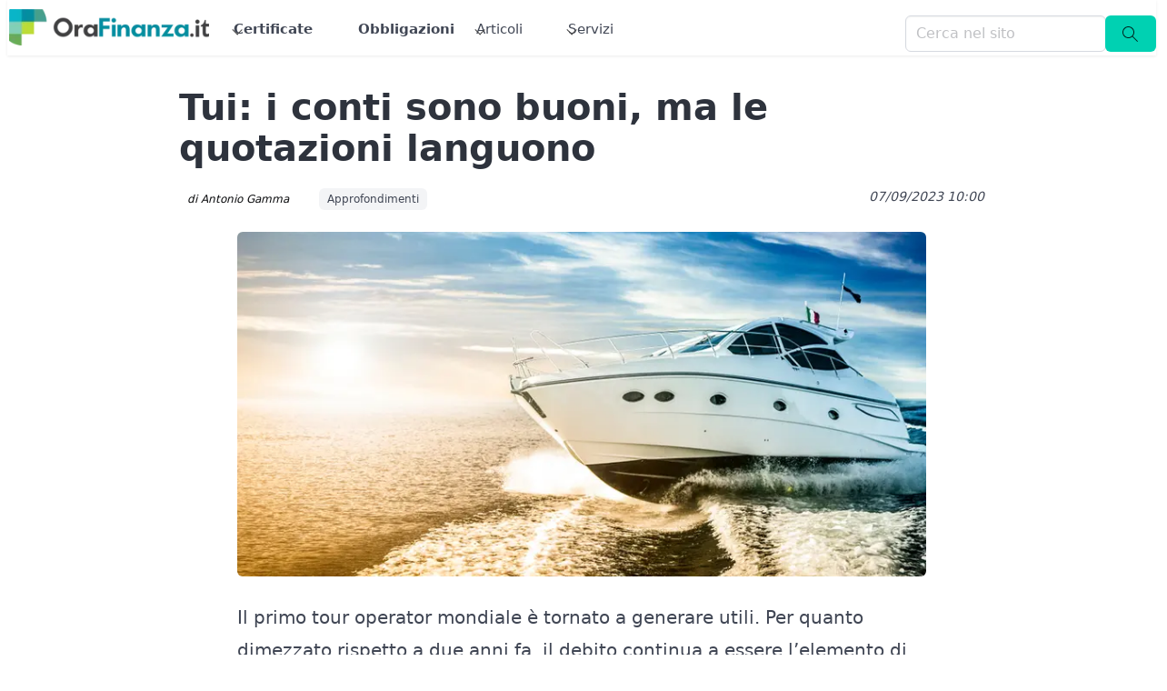

--- FILE ---
content_type: text/css; charset=utf-8
request_url: https://www.orafinanza.it/_nuxt/Principale.ssXf_fcr.css
body_size: -476
content:
.is-sr-only[data-v-fed4e0f9]{height:1px!important;margin:-1px!important;overflow:hidden!important;padding:0!important;position:absolute!important;width:1px!important;clip:rect(0,0,0,0)!important;border:0!important;white-space:nowrap!important}.immagine-wrapper img[data-v-fed4e0f9]{border-radius:6px}


--- FILE ---
content_type: text/css; charset=utf-8
request_url: https://www.orafinanza.it/_nuxt/useHandlerbars.BCM2V7iV.css
body_size: -228
content:
.whatsapp-share-btn[data-v-8887e264]{align-items:center;background-color:transparent;border:1px solid #e0e0e0;border-radius:4px;color:#666;cursor:pointer;display:inline-flex;font-size:.75rem;gap:.25rem;padding:.375rem .75rem;transition:all .2s ease}.whatsapp-share-btn[data-v-8887e264]:hover{background-color:#25d366;border-color:#25d366;color:#fff}.whatsapp-share-btn[data-v-8887e264]:active{transform:scale(.98)}@media(max-width:768px){.whatsapp-share-btn span[data-v-8887e264]{display:none}.whatsapp-share-btn[data-v-8887e264]{padding:.375rem}}


--- FILE ---
content_type: text/css; charset=utf-8
request_url: https://www.orafinanza.it/_nuxt/Paragrafo.CT9HCcj9.css
body_size: -90
content:
.video-container{height:0;margin-top:20px;overflow:hidden;padding-bottom:56.25%;position:relative}.video-container embed,.video-container iframe,.video-container object{height:100%;left:0;position:absolute;top:0;width:100%}.is-sr-only{height:1px!important;margin:-1px!important;overflow:hidden!important;padding:0!important;position:absolute!important;width:1px!important;clip:rect(0,0,0,0)!important;border:0!important;white-space:nowrap!important}.paragrafo{margin-bottom:1rem}.paragrafo .testo{padding:1rem}.paragrafo .immagine-sopra{padding-bottom:.5rem}.paragrafo .immagine-sotto{padding-top:1rem}.titolo_paragrafo{border-left:5px solid #bbdc37;margin-top:1.5rem;padding-left:1rem}


--- FILE ---
content_type: text/css; charset=utf-8
request_url: https://www.orafinanza.it/_nuxt/BoxSingolo.CuB6h8fG.css
body_size: -202
content:
.is-sr-only[data-v-7e329c00]{height:1px!important;margin:-1px!important;overflow:hidden!important;padding:0!important;position:absolute!important;width:1px!important;clip:rect(0,0,0,0)!important;border:0!important;white-space:nowrap!important}.boxCertificate a[data-v-7e329c00]{color:inherit}.boxCertificate .titolo[data-v-7e329c00]{font-weight:500}.boxCertificate .sottostante[data-v-7e329c00]{margin-left:1rem}.boxCertificate .piccolissimo[data-v-7e329c00]{font-size:.8rem}.boxCertificate .piccolo[data-v-7e329c00],.boxCertificate strong[data-v-7e329c00]{font-size:.9rem}


--- FILE ---
content_type: text/javascript; charset=utf-8
request_url: https://www.orafinanza.it/_nuxt/2rm1GL2I.js
body_size: 11139
content:
import{$ as q,a as F,U as w,h as $,a0 as p,Q as H,a1 as I,a2 as A,a3 as W,N as R,S as G,R as x,q as Q,T as j,O as J,L as X,B as Y,e as Z,a4 as K,a5 as V,a6 as k,a7 as ee}from"./BUE98J4I.js";const te=[1779033703,-1150833019,1013904242,-1521486534,1359893119,-1694144372,528734635,1541459225],ae=[1116352408,1899447441,-1245643825,-373957723,961987163,1508970993,-1841331548,-1424204075,-670586216,310598401,607225278,1426881987,1925078388,-2132889090,-1680079193,-1046744716,-459576895,-272742522,264347078,604807628,770255983,1249150122,1555081692,1996064986,-1740746414,-1473132947,-1341970488,-1084653625,-958395405,-710438585,113926993,338241895,666307205,773529912,1294757372,1396182291,1695183700,1986661051,-2117940946,-1838011259,-1564481375,-1474664885,-1035236496,-949202525,-778901479,-694614492,-200395387,275423344,430227734,506948616,659060556,883997877,958139571,1322822218,1537002063,1747873779,1955562222,2024104815,-2067236844,-1933114872,-1866530822,-1538233109,-1090935817,-965641998],se="ABCDEFGHIJKLMNOPQRSTUVWXYZabcdefghijklmnopqrstuvwxyz0123456789-_",E=[];class ne{_data=new O;_hash=new O([...te]);_nDataBytes=0;_minBufferSize=0;finalize(e){e&&this._append(e);const s=this._nDataBytes*8,t=this._data.sigBytes*8;return this._data.words[t>>>5]|=128<<24-t%32,this._data.words[(t+64>>>9<<4)+14]=Math.floor(s/4294967296),this._data.words[(t+64>>>9<<4)+15]=s,this._data.sigBytes=this._data.words.length*4,this._process(),this._hash}_doProcessBlock(e,s){const t=this._hash.words;let n=t[0],i=t[1],r=t[2],o=t[3],y=t[4],D=t[5],c=t[6],d=t[7];for(let l=0;l<64;l++){if(l<16)E[l]=e[s+l]|0;else{const v=E[l-15],h=(v<<25|v>>>7)^(v<<14|v>>>18)^v>>>3,u=E[l-2],C=(u<<15|u>>>17)^(u<<13|u>>>19)^u>>>10;E[l]=h+E[l-7]+C+E[l-16]}const b=y&D^~y&c,f=n&i^n&r^i&r,_=(n<<30|n>>>2)^(n<<19|n>>>13)^(n<<10|n>>>22),B=(y<<26|y>>>6)^(y<<21|y>>>11)^(y<<7|y>>>25),g=d+B+b+ae[l]+E[l],m=_+f;d=c,c=D,D=y,y=o+g|0,o=r,r=i,i=n,n=g+m|0}t[0]=t[0]+n|0,t[1]=t[1]+i|0,t[2]=t[2]+r|0,t[3]=t[3]+o|0,t[4]=t[4]+y|0,t[5]=t[5]+D|0,t[6]=t[6]+c|0,t[7]=t[7]+d|0}_append(e){typeof e=="string"&&(e=O.fromUtf8(e)),this._data.concat(e),this._nDataBytes+=e.sigBytes}_process(e){let s,t=this._data.sigBytes/64;e?t=Math.ceil(t):t=Math.max((t|0)-this._minBufferSize,0);const n=t*16,i=Math.min(n*4,this._data.sigBytes);if(n){for(let r=0;r<n;r+=16)this._doProcessBlock(this._data.words,r);s=this._data.words.splice(0,n),this._data.sigBytes-=i}return new O(s,i)}}class O{words;sigBytes;constructor(e,s){e=this.words=e||[],this.sigBytes=s===void 0?e.length*4:s}static fromUtf8(e){const s=unescape(encodeURIComponent(e)),t=s.length,n=[];for(let i=0;i<t;i++)n[i>>>2]|=(s.charCodeAt(i)&255)<<24-i%4*8;return new O(n,t)}toBase64(){const e=[];for(let s=0;s<this.sigBytes;s+=3){const t=this.words[s>>>2]>>>24-s%4*8&255,n=this.words[s+1>>>2]>>>24-(s+1)%4*8&255,i=this.words[s+2>>>2]>>>24-(s+2)%4*8&255,r=t<<16|n<<8|i;for(let o=0;o<4&&s*8+o*6<this.sigBytes*8;o++)e.push(se.charAt(r>>>6*(3-o)&63))}return e.join("")}concat(e){if(this.words[this.sigBytes>>>2]&=4294967295<<32-this.sigBytes%4*8,this.words.length=Math.ceil(this.sigBytes/4),this.sigBytes%4)for(let s=0;s<e.sigBytes;s++){const t=e.words[s>>>2]>>>24-s%4*8&255;this.words[this.sigBytes+s>>>2]|=t<<24-(this.sigBytes+s)%4*8}else for(let s=0;s<e.sigBytes;s+=4)this.words[this.sigBytes+s>>>2]=e.words[s>>>2];this.sigBytes+=e.sigBytes}}function re(a){return new ne().finalize(a).toBase64()}function P(a){return re(q(a))}const oe={trailing:!0};function ie(a,e=25,s={}){if(s={...oe,...s},!Number.isFinite(e))throw new TypeError("Expected `wait` to be a finite number");let t,n,i=[],r,o;const y=(d,l)=>(r=ce(a,d,l),r.finally(()=>{if(r=null,s.trailing&&o&&!n){const b=y(d,o);return o=null,b}}),r),D=function(...d){return s.trailing&&(o=d),r||new Promise(l=>{const b=!n&&s.leading;clearTimeout(n),n=setTimeout(()=>{n=null;const f=s.leading?t:y(this,d);o=null;for(const _ of i)_(f);i=[]},e),b?(t=y(this,d),l(t)):i.push(l)})},c=d=>{d&&(clearTimeout(d),n=null)};return D.isPending=()=>!!n,D.cancel=()=>{c(n),i=[],o=null},D.flush=()=>{if(c(n),!o||r)return;const d=o;return o=null,y(this,d)},D}async function ce(a,e,s){return await a.apply(e,s)}const le=Symbol.for("nuxt:client-only"),ue=a=>a==="defer"||a===!1;function fe(...a){const e=typeof a[a.length-1]=="string"?a.pop():void 0;de(a[0],a[1])&&a.unshift(e);let[s,t,n={}]=a,i=!1;const r=F(()=>w(s));if(typeof r.value!="string")throw new TypeError("[nuxt] [useAsyncData] key must be a string.");if(typeof t!="function")throw new TypeError("[nuxt] [useAsyncData] handler must be a function.");const o=$();n.server??=!0,n.default??=ye,n.getCachedData??=N,n.lazy??=!1,n.immediate??=!0,n.deep??=p.deep,n.dedupe??="cancel",n._functionName,o._asyncData[r.value];function y(){const f={cause:"initial",dedupe:n.dedupe};return o._asyncData[r.value]?._init||(f.cachedData=n.getCachedData(r.value,o,{cause:"initial"}),o._asyncData[r.value]=z(o,r.value,t,n,f.cachedData)),()=>o._asyncData[r.value].execute(f)}const D=y(),c=o._asyncData[r.value];c._deps++;const d=n.server!==!1&&o.payload.serverRendered;{let f=function(h){const u=o._asyncData[h];u?._deps&&(u._deps--,u._deps===0&&u?._off())};const _=H();if(_&&d&&n.immediate&&!_.sp&&(_.sp=[]),_&&!_._nuxtOnBeforeMountCbs){_._nuxtOnBeforeMountCbs=[];const h=_._nuxtOnBeforeMountCbs;I(()=>{h.forEach(u=>{u()}),h.splice(0,h.length)}),A(()=>h.splice(0,h.length))}const B=_&&(_._nuxtClientOnly||W(le,!1));d&&o.isHydrating&&(c.error.value||c.data.value!=null)?(c.pending.value=!1,c.status.value=c.error.value?"error":"success"):_&&(!B&&o.payload.serverRendered&&o.isHydrating||n.lazy)&&n.immediate?_._nuxtOnBeforeMountCbs.push(D):n.immediate&&D();const g=x(),m=R(r,(h,u)=>{if((h||u)&&h!==u){i=!0;const C=o._asyncData[u]?.data.value!==p.value,T=o._asyncDataPromises[u]!==void 0,U={cause:"initial",dedupe:n.dedupe};if(!o._asyncData[h]?._init){let S;u&&C?S=o._asyncData[u].data.value:(S=n.getCachedData(h,o,{cause:"initial"}),U.cachedData=S),o._asyncData[h]=z(o,h,t,n,S)}o._asyncData[h]._deps++,u&&f(u),(n.immediate||C||T)&&o._asyncData[h].execute(U),K(()=>{i=!1})}},{flush:"sync"}),v=n.watch?R(n.watch,()=>{i||o._asyncData[r.value]?._execute({cause:"watch",dedupe:n.dedupe})}):()=>{};g&&G(()=>{m(),v(),f(r.value)})}const l={data:M(()=>o._asyncData[r.value]?.data),pending:M(()=>o._asyncData[r.value]?.pending),status:M(()=>o._asyncData[r.value]?.status),error:M(()=>o._asyncData[r.value]?.error),refresh:(...f)=>o._asyncData[r.value]?._init?o._asyncData[r.value].execute(...f):y()(),execute:(...f)=>l.refresh(...f),clear:()=>{const f=o._asyncData[r.value];if(f?._abortController)try{f._abortController.abort(new DOMException("AsyncData aborted by user.","AbortError"))}finally{f._abortController=void 0}L(o,r.value)}},b=Promise.resolve(o._asyncDataPromises[r.value]).then(()=>l);return Object.assign(b,l),b}function M(a){return F({get(){return a()?.value},set(e){const s=a();s&&(s.value=e)}})}function de(a,e){return!(typeof a=="string"||typeof a=="object"&&a!==null||typeof a=="function"&&typeof e=="function")}function L(a,e){e in a.payload.data&&(a.payload.data[e]=void 0),e in a.payload._errors&&(a.payload._errors[e]=p.errorValue),a._asyncData[e]&&(a._asyncData[e].data.value=void 0,a._asyncData[e].error.value=p.errorValue,a._asyncData[e].pending.value=!1,a._asyncData[e].status.value="idle"),e in a._asyncDataPromises&&(a._asyncDataPromises[e]=void 0)}function he(a,e){const s={};for(const t of e)s[t]=a[t];return s}function z(a,e,s,t,n){a.payload._errors[e]??=p.errorValue;const i=t.getCachedData!==N,r=s,o=t.deep?Q:j,y=n!=null,D=a.hook("app:data:refresh",async d=>{(!d||d.includes(e))&&await c.execute({cause:"refresh:hook"})}),c={data:o(y?n:t.default()),pending:j(!y),error:J(a.payload._errors,e),status:j("idle"),execute:(...d)=>{const[l,b=void 0]=d,f=l&&b===void 0&&typeof l=="object"?l:{};if(a._asyncDataPromises[e]&&ue(f.dedupe??t.dedupe))return a._asyncDataPromises[e];if(f.cause==="initial"||a.isHydrating){const g="cachedData"in f?f.cachedData:t.getCachedData(e,a,{cause:f.cause??"refresh:manual"});if(g!=null)return a.payload.data[e]=c.data.value=g,c.error.value=p.errorValue,c.status.value="success",Promise.resolve(g)}c.pending.value=!0,c._abortController&&c._abortController.abort(new DOMException("AsyncData request cancelled by deduplication","AbortError")),c._abortController=new AbortController,c.status.value="pending";const _=new AbortController,B=new Promise((g,m)=>{try{const v=f.timeout??t.timeout,h=_e([c._abortController?.signal,f?.signal],_.signal,v);if(h.aborted){const u=h.reason;m(u instanceof Error?u:new DOMException(String(u??"Aborted"),"AbortError"));return}return h.addEventListener("abort",()=>{const u=h.reason;m(u instanceof Error?u:new DOMException(String(u??"Aborted"),"AbortError"))},{once:!0,signal:_.signal}),Promise.resolve(r(a,{signal:h})).then(g,m)}catch(v){m(v)}}).then(async g=>{let m=g;t.transform&&(m=await t.transform(g)),t.pick&&(m=he(m,t.pick)),a.payload.data[e]=m,c.data.value=m,c.error.value=p.errorValue,c.status.value="success"}).catch(g=>{if(a._asyncDataPromises[e]&&a._asyncDataPromises[e]!==B||c._abortController?.signal.aborted)return a._asyncDataPromises[e];if(typeof DOMException<"u"&&g instanceof DOMException&&g.name==="AbortError")return c.status.value="idle",a._asyncDataPromises[e];c.error.value=Y(g),c.data.value=Z(t.default()),c.status.value="error"}).finally(()=>{c.pending.value=!1,_.abort(),delete a._asyncDataPromises[e]});return a._asyncDataPromises[e]=B,a._asyncDataPromises[e]},_execute:ie((...d)=>c.execute(...d),0,{leading:!0}),_default:t.default,_deps:0,_init:!0,_hash:void 0,_off:()=>{D(),a._asyncData[e]?._init&&(a._asyncData[e]._init=!1),i||X(()=>{a._asyncData[e]?._init||(L(a,e),c.execute=()=>Promise.resolve(),c.data.value=p.value)})}};return c}const ye=()=>p.value,N=(a,e,s)=>{if(e.isHydrating)return e.payload.data[a];if(s.cause!=="refresh:manual"&&s.cause!=="refresh:hook")return e.static.data[a]};function _e(a,e,s){const t=a.filter(r=>!!r);if(typeof s=="number"&&s>=0){const r=AbortSignal.timeout?.(s);r&&t.push(r)}if(AbortSignal.any)return AbortSignal.any(t);const n=new AbortController;for(const r of t)if(r.aborted){const o=r.reason??new DOMException("Aborted","AbortError");try{n.abort(o)}catch{n.abort()}return n.signal}const i=()=>{const o=t.find(y=>y.aborted)?.reason??new DOMException("Aborted","AbortError");try{n.abort(o)}catch{n.abort()}};for(const r of t)r.addEventListener?.("abort",i,{once:!0,signal:e});return n.signal}function me(a,e,s){const[t={},n]=typeof e=="string"?[{},e]:[e,s],i=F(()=>w(a)),r=F(()=>w(t.key)||"$f"+P([n,typeof i.value=="string"?i.value:"",...ge(t)]));if(!t.baseURL&&typeof i.value=="string"&&i.value[0]==="/"&&i.value[1]==="/")throw new Error('[nuxt] [useFetch] the request URL must not start with "//".');const{server:o,lazy:y,default:D,transform:c,pick:d,watch:l,immediate:b,getCachedData:f,deep:_,dedupe:B,timeout:g,...m}=t,v=V({...k,...m,cache:typeof t.cache=="boolean"?void 0:t.cache}),h={server:o,lazy:y,default:D,transform:c,pick:d,immediate:b,getCachedData:f,deep:_,dedupe:B,timeout:g,watch:l===!1?[]:[...l||[],v]};if(!b){let C=function(){h.immediate=!0};R(r,C,{flush:"sync",once:!0}),R([...l||[],v],C,{flush:"sync",once:!0})}return fe(l===!1?r.value:r,(C,{signal:T})=>(t.$fetch||globalThis.$fetch)(i.value,{signal:T,...v}),h)}function ge(a){const e=[w(a.method)?.toUpperCase()||"GET",w(a.baseURL)];for(const s of[a.query||a.params]){const t=w(s);if(!t)continue;const n={};for(const[i,r]of Object.entries(t))n[w(i)]=w(r);e.push(n)}if(a.body){const s=w(a.body);if(!s)e.push(P(s));else if(s instanceof ArrayBuffer)e.push(P(Object.fromEntries([...new Uint8Array(s).entries()].map(([t,n])=>[t,n.toString()]))));else if(s instanceof FormData){const t={};for(const n of s.entries()){const[i,r]=n;t[i]=r instanceof File?r.name:r}e.push(P(t))}else if(ee(s))e.push(P(V(s)));else try{e.push(P(s))}catch{console.warn("[useFetch] Failed to hash body",s)}}return e}export{me as u};


--- FILE ---
content_type: text/javascript; charset=utf-8
request_url: https://www.orafinanza.it/_nuxt/BsaskRX1.js
body_size: 339
content:
import{u as z,Z as r,l as h,a as l,c,e as s,o as _,j as v,w,d as t,t as u,f as x}from"./BUE98J4I.js";import{u as y}from"./2rm1GL2I.js";import{u as B}from"./Bvh1-mnj.js";const P={class:"is-variable is-1-mobile is-0-tablet is-0-deskto"},$={class:""},C={class:"title is-size-2-tablet is-size-4-mobile titolo"},L={class:"subtitle is-size-4-tablet is-size-6-mobile"},N={key:1},S={__name:"Generico",props:["posizione"],async setup(b){let n,i;const d=z().getLocale,p=r(),{data:m}=([n,i]=h(()=>y("/api/banner/banner","$wEWMfrrj9o")),n=await n,i(),n),g=l(()=>p.fullPath.includes("webinars")),a=l(()=>m.value.find(e=>e.posizione===b.posizione)),f=o=>{B()("event","banner_bond_grande",{event_category:"click_on_banner",event_label:r().fullPath})};return(o,e)=>{const k=x;return s(g)?(_(),c("section",N,[...e[1]||(e[1]=[t("div",{class:"spazio_bianco"},null,-1)])])):(_(),c("section",{key:0,class:"box boxBorder bannerBonds",onClick:e[0]||(e[0]=j=>f())},[v(k,{class:"",to:"/"+s(d)+s(a).link},{default:w(()=>[t("div",P,[t("div",$,[t("h2",C,u(o.$t(s(a).riga1)),1),t("h3",L,u(o.$t(s(a).riga2)),1)])])]),_:1},8,["to"])]))}}};export{S as _};


--- FILE ---
content_type: text/javascript; charset=utf-8
request_url: https://www.orafinanza.it/_nuxt/BGlFP6cP.js
body_size: -267
content:
import{e as q,a as _,f as c}from"./BwM68v5j.js";import{e as h}from"./Dm8i0p7n.js";var u,f;function O(){if(f)return u;f=1;var r=q(),e=r(Object.keys,Object);return u=e,u}var y,K;function b(){if(K)return y;K=1;var r=_(),e=O(),i=Object.prototype,t=i.hasOwnProperty;function a(s){if(!r(s))return e(s);var v=[];for(var n in Object(s))t.call(s,n)&&n!="constructor"&&v.push(n);return v}return y=a,y}var o,p;function m(){if(p)return o;p=1;var r=c(),e=b(),i=h();function t(a){return i(a)?r(a):e(a)}return o=t,o}export{m as r};


--- FILE ---
content_type: text/javascript; charset=utf-8
request_url: https://www.orafinanza.it/_nuxt/Dhh6RPoa.js
body_size: 1269
content:
import{_ as w,u as h,a as I}from"./DDa-yIAF.js";import{q as a,p as y,z as x,c as k,o as z,d as t,j as f,G as S,H as C,e as d,E as A,t as M,w as T,m as q,y as B,I as v,k as D}from"./BUE98J4I.js";import{u as E}from"./Bvh1-mnj.js";const N={class:"columns is-variable is-1-mobile is-0-tablet is-0-desktop"},U={class:"column is-8"},V={class:"field"},F={class:"control"},G={class:"column"},$={class:"control has-text-centered"},P=["disabled"],K={__name:"iscrizione",setup(R){let m=a(void 0),s=a(void 0),n=a(!1),l=a(!1);const r=y().getMyIp,p=`newsletter-email-${Math.random().toString(36).substr(2,9)}`,_=function(){let o="Iscriviti";return m.value!==void 0&&(o="Segui"),o},b=function(o){n.value=!0,v.put("/api/newsletter/iscrizione",{titolo:m.value,email:s.value,ipAddress:r,provenienza:"form-newsletter"}).then(function(e){console.log(e)}).catch(function(e){console.log(e)}).finally(function(){n.value=!1,l.value=!0,E()("event","iscrizione",{event_category:"newsletter"});let c=h();I({event_type:"iscrizioneNewsletter",page_from:D().fullPath,email:s.value,event_id:c,client_ip_address:r});const u="/api/iubenda/consenso";let i={user:{email:s.value},formId:"newsletter",ip_address:r};v.post(u,i)})},g=function(o){l.value=!1};return(o,e)=>{const c=w,u=x("o-notification");return z(),k("form",{"accept-charset":"UTF-8",id:"newsletter",onSubmit:e[2]||(e[2]=B(i=>b(),["prevent"]))},[t("div",N,[t("div",U,[t("div",V,[t("label",{for:p,class:"label is-sr-only"},"Email per newsletter"),t("p",F,[S(t("input",{id:p,required:"",class:"input","onUpdate:modelValue":e[0]||(e[0]=i=>A(s)?s.value=i:s=i),type:"email",name:"email",placeholder:"Email"},null,512),[[C,d(s)]])])])]),t("div",G,[t("div",$,[t("button",{class:"button is-link",disabled:d(n),"aria-label":"Iscriviti alla newsletter"},M(_()),9,P)])])]),f(c),f(u,{closable:"",closeIcon:"fa fa-regular fa-circle-xmark",variant:"success",active:d(l),onClose:e[1]||(e[1]=i=>g())},{default:T(()=>[...e[3]||(e[3]=[q(" Grazie per esserti Iscritto alla nostra newsletter! ",-1)])]),_:1},8,["active"])],32)}}};export{K as _};


--- FILE ---
content_type: text/javascript; charset=utf-8
request_url: https://www.orafinanza.it/_nuxt/DBhGLqKN.js
body_size: 109469
content:
import{_ as Et,c as wt,o as xt,d as Se,g as Mt}from"./BUE98J4I.js";import{t as At}from"./CmOQHWz7.js";import{u as Ot}from"./2rm1GL2I.js";import{a as Rt}from"./CyWPMKiZ.js";import{u as Nt,a as It}from"./Cx6vVY4Q.js";const Bt=["aria-label"],Dt={__name:"WhatsAppShare",props:{shareText:{type:String,default:""},shareUrl:{type:String,default:""}},setup(h){const d=h,y=()=>{const S=d.shareText||document.title||"Guarda questo contenuto interessante!";let _=d.shareUrl||window.location.href;const p=new URL(_);p.searchParams.set("utm_source","whatsapp"),p.searchParams.set("utm_medium","social"),_=p.toString();const l=`https://wa.me/?text=${encodeURIComponent(`${S}: ${_}`)}`;window.open(l,"_blank","noopener,noreferrer")};return(S,_)=>(xt(),wt("button",{onClick:y,class:"whatsapp-share-btn","aria-label":`Condividi ${h.shareText||"questo contenuto"} su WhatsApp`},[..._[0]||(_[0]=[Se("svg",{xmlns:"http://www.w3.org/2000/svg",width:"16",height:"16",viewBox:"0 0 24 24",fill:"currentColor","aria-hidden":"true"},[Se("path",{d:"M17.472 14.382c-.297-.149-1.758-.867-2.03-.967-.273-.099-.471-.149-.67.149-.197.297-.767.966-.94 1.164-.173.199-.347.223-.644.074-.297-.149-1.255-.462-2.39-1.475-.883-.788-1.48-1.761-1.653-2.059-.173-.297-.018-.458.13-.606.134-.133.297-.347.446-.521.151-.172.2-.296.3-.495.099-.198.05-.372-.025-.521-.075-.148-.669-1.611-.916-2.206-.242-.579-.487-.501-.669-.51l-.57-.01c-.198 0-.52.074-.792.372s-1.04 1.016-1.04 2.479 1.065 2.876 1.213 3.074c.149.198 2.095 3.2 5.076 4.487.709.306 1.263.489 1.694.626.712.226 1.36.194 1.872.118.571-.085 1.758-.719 2.006-1.413.248-.695.248-1.29.173-1.414-.074-.123-.272-.198-.57-.347m-5.421 7.403h-.004a9.87 9.87 0 01-5.031-1.378l-.361-.214-3.741.982.998-3.648-.235-.374a9.86 9.86 0 01-1.51-5.26c.001-5.45 4.436-9.884 9.888-9.884 2.64 0 5.122 1.03 6.988 2.898a9.825 9.825 0 012.893 6.994c-.003 5.45-4.437 9.884-9.885 9.884m8.413-18.297A11.815 11.815 0 0012.05 0C5.495 0 .16 5.335.157 11.892c0 2.096.547 4.142 1.588 5.945L.057 24l6.305-1.654a11.882 11.882 0 005.683 1.448h.005c6.554 0 11.89-5.335 11.893-11.893a11.821 11.821 0 00-3.48-8.413Z"})],-1),Se("span",{class:"ml-2"},"Condividi",-1)])],8,Bt))}},yr=Et(Dt,[["__scopeId","data-v-8887e264"]]),qt=function(h){return h.replace(/<a/g,'<a target="_blank" class="link"')},kr=async h=>{const{data:d}=await Ot("/api/templates/template",{query:{slug:h}},"$2Dc8zpTWZ7");let y=await At(d.value.testo.it);return y=qt(y),y};var Q={exports:{}},Y={exports:{}},q={},R={},Me;function N(){if(Me)return R;Me=1,R.__esModule=!0,R.extend=_,R.indexOf=o,R.escapeExpression=s,R.isEmpty=n,R.createFrame=c,R.blockParams=r,R.appendContextPath=t;var h={"&":"&amp;","<":"&lt;",">":"&gt;",'"':"&quot;","'":"&#x27;","`":"&#x60;","=":"&#x3D;"},d=/[&<>"'`=]/g,y=/[&<>"'`=]/;function S(e){return h[e]}function _(e){for(var i=1;i<arguments.length;i++)for(var a in arguments[i])Object.prototype.hasOwnProperty.call(arguments[i],a)&&(e[a]=arguments[i][a]);return e}var p=Object.prototype.toString;R.toString=p;var g=function(i){return typeof i=="function"};g(/x/)&&(R.isFunction=g=function(e){return typeof e=="function"&&p.call(e)==="[object Function]"}),R.isFunction=g;var l=Array.isArray||function(e){return e&&typeof e=="object"?p.call(e)==="[object Array]":!1};R.isArray=l;function o(e,i){for(var a=0,f=e.length;a<f;a++)if(e[a]===i)return a;return-1}function s(e){if(typeof e!="string"){if(e&&e.toHTML)return e.toHTML();if(e==null)return"";if(!e)return e+"";e=""+e}return y.test(e)?e.replace(d,S):e}function n(e){return!e&&e!==0?!0:!!(l(e)&&e.length===0)}function c(e){var i=_({},e);return i._parent=e,i}function r(e,i){return e.path=i,e}function t(e,i){return(e?e+".":"")+i}return R}var Z={exports:{}},Ae;function H(){return Ae||(Ae=1,(function(h,d){d.__esModule=!0;var y=["description","fileName","lineNumber","endLineNumber","message","name","number","stack"];function S(_,p){var g=p&&p.loc,l=void 0,o=void 0,s=void 0,n=void 0;g&&(l=g.start.line,o=g.end.line,s=g.start.column,n=g.end.column,_+=" - "+l+":"+s);for(var c=Error.prototype.constructor.call(this,_),r=0;r<y.length;r++)this[y[r]]=c[y[r]];Error.captureStackTrace&&Error.captureStackTrace(this,S);try{g&&(this.lineNumber=l,this.endLineNumber=o,Object.defineProperty?(Object.defineProperty(this,"column",{value:s,enumerable:!0}),Object.defineProperty(this,"endColumn",{value:n,enumerable:!0})):(this.column=s,this.endColumn=n))}catch{}}S.prototype=new Error,d.default=S,h.exports=d.default})(Z,Z.exports)),Z.exports}var W={},X={exports:{}},Oe;function Ht(){return Oe||(Oe=1,(function(h,d){d.__esModule=!0;var y=N();d.default=function(S){S.registerHelper("blockHelperMissing",function(_,p){var g=p.inverse,l=p.fn;if(_===!0)return l(this);if(_===!1||_==null)return g(this);if(y.isArray(_))return _.length>0?(p.ids&&(p.ids=[p.name]),S.helpers.each(_,p)):g(this);if(p.data&&p.ids){var o=y.createFrame(p.data);o.contextPath=y.appendContextPath(p.data.contextPath,p.name),p={data:o}}return l(_,p)})},h.exports=d.default})(X,X.exports)),X.exports}var j={exports:{}},Re;function Tt(){return Re||(Re=1,(function(h,d){d.__esModule=!0;function y(g){return g&&g.__esModule?g:{default:g}}var S=N(),_=H(),p=y(_);d.default=function(g){g.registerHelper("each",function(l,o){if(!o)throw new p.default("Must pass iterator to #each");var s=o.fn,n=o.inverse,c=0,r="",t=void 0,e=void 0;o.data&&o.ids&&(e=S.appendContextPath(o.data.contextPath,o.ids[0])+"."),S.isFunction(l)&&(l=l.call(this)),o.data&&(t=S.createFrame(o.data));function i(u,v,k){t&&(t.key=u,t.index=v,t.first=v===0,t.last=!!k,e&&(t.contextPath=e+u)),r=r+s(l[u],{data:t,blockParams:S.blockParams([l[u],u],[e+u,null])})}if(l&&typeof l=="object")if(S.isArray(l))for(var a=l.length;c<a;c++)c in l&&i(c,c,c===l.length-1);else if(typeof Symbol=="function"&&l[Symbol.iterator]){for(var f=[],m=l[Symbol.iterator](),C=m.next();!C.done;C=m.next())f.push(C.value);l=f;for(var a=l.length;c<a;c++)i(c,c,c===l.length-1)}else(function(){var u=void 0;Object.keys(l).forEach(function(v){u!==void 0&&i(u,c-1),u=v,c++}),u!==void 0&&i(u,c-1,!0)})();return c===0&&(r=n(this)),r})},h.exports=d.default})(j,j.exports)),j.exports}var $={exports:{}},Ne;function Ft(){return Ne||(Ne=1,(function(h,d){d.__esModule=!0;function y(p){return p&&p.__esModule?p:{default:p}}var S=H(),_=y(S);d.default=function(p){p.registerHelper("helperMissing",function(){if(arguments.length!==1)throw new _.default('Missing helper: "'+arguments[arguments.length-1].name+'"')})},h.exports=d.default})($,$.exports)),$.exports}var ee={exports:{}},Ie;function Vt(){return Ie||(Ie=1,(function(h,d){d.__esModule=!0;function y(g){return g&&g.__esModule?g:{default:g}}var S=N(),_=H(),p=y(_);d.default=function(g){g.registerHelper("if",function(l,o){if(arguments.length!=2)throw new p.default("#if requires exactly one argument");return S.isFunction(l)&&(l=l.call(this)),!o.hash.includeZero&&!l||S.isEmpty(l)?o.inverse(this):o.fn(this)}),g.registerHelper("unless",function(l,o){if(arguments.length!=2)throw new p.default("#unless requires exactly one argument");return g.helpers.if.call(this,l,{fn:o.inverse,inverse:o.fn,hash:o.hash})})},h.exports=d.default})(ee,ee.exports)),ee.exports}var te={exports:{}},Be;function Gt(){return Be||(Be=1,(function(h,d){d.__esModule=!0,d.default=function(y){y.registerHelper("log",function(){for(var S=[void 0],_=arguments[arguments.length-1],p=0;p<arguments.length-1;p++)S.push(arguments[p]);var g=1;_.hash.level!=null?g=_.hash.level:_.data&&_.data.level!=null&&(g=_.data.level),S[0]=g,y.log.apply(y,S)})},h.exports=d.default})(te,te.exports)),te.exports}var re={exports:{}},De;function Ut(){return De||(De=1,(function(h,d){d.__esModule=!0,d.default=function(y){y.registerHelper("lookup",function(S,_,p){return S&&p.lookupProperty(S,_)})},h.exports=d.default})(re,re.exports)),re.exports}var ne={exports:{}},qe;function Wt(){return qe||(qe=1,(function(h,d){d.__esModule=!0;function y(g){return g&&g.__esModule?g:{default:g}}var S=N(),_=H(),p=y(_);d.default=function(g){g.registerHelper("with",function(l,o){if(arguments.length!=2)throw new p.default("#with requires exactly one argument");S.isFunction(l)&&(l=l.call(this));var s=o.fn;if(S.isEmpty(l))return o.inverse(this);var n=o.data;return o.data&&o.ids&&(n=S.createFrame(o.data),n.contextPath=S.appendContextPath(o.data.contextPath,o.ids[0])),s(l,{data:n,blockParams:S.blockParams([l],[n&&n.contextPath])})})},h.exports=d.default})(ne,ne.exports)),ne.exports}var He;function vt(){if(He)return W;He=1,W.__esModule=!0,W.registerDefaultHelpers=i,W.moveHelperToHooks=a;function h(f){return f&&f.__esModule?f:{default:f}}var d=Ht(),y=h(d),S=Tt(),_=h(S),p=Ft(),g=h(p),l=Vt(),o=h(l),s=Gt(),n=h(s),c=Ut(),r=h(c),t=Wt(),e=h(t);function i(f){y.default(f),_.default(f),g.default(f),o.default(f),n.default(f),r.default(f),e.default(f)}function a(f,m,C){f.helpers[m]&&(f.hooks[m]=f.helpers[m],C||delete f.helpers[m])}return W}var ie={},se={exports:{}},Te;function zt(){return Te||(Te=1,(function(h,d){d.__esModule=!0;var y=N();d.default=function(S){S.registerDecorator("inline",function(_,p,g,l){var o=_;return p.partials||(p.partials={},o=function(s,n){var c=g.partials;g.partials=y.extend({},c,p.partials);var r=_(s,n);return g.partials=c,r}),p.partials[l.args[0]]=l.fn,o})},h.exports=d.default})(se,se.exports)),se.exports}var Fe;function Kt(){if(Fe)return ie;Fe=1,ie.__esModule=!0,ie.registerDefaultDecorators=S;function h(_){return _&&_.__esModule?_:{default:_}}var d=zt(),y=h(d);function S(_){y.default(_)}return ie}var oe={exports:{}},Ve;function _t(){return Ve||(Ve=1,(function(h,d){d.__esModule=!0;var y=N(),S={methodMap:["debug","info","warn","error"],level:"info",lookupLevel:function(p){if(typeof p=="string"){var g=y.indexOf(S.methodMap,p.toLowerCase());g>=0?p=g:p=parseInt(p,10)}return p},log:function(p){if(p=S.lookupLevel(p),typeof console<"u"&&S.lookupLevel(S.level)<=p){var g=S.methodMap[p];console[g]||(g="log");for(var l=arguments.length,o=Array(l>1?l-1:0),s=1;s<l;s++)o[s-1]=arguments[s];console[g].apply(console,o)}}};d.default=S,h.exports=d.default})(oe,oe.exports)),oe.exports}var F={},ae={},Ge;function Jt(){if(Ge)return ae;Ge=1,ae.__esModule=!0,ae.createNewLookupObject=d;var h=N();function d(){for(var y=arguments.length,S=Array(y),_=0;_<y;_++)S[_]=arguments[_];return h.extend.apply(void 0,[Object.create(null)].concat(S))}return ae}var Ue;function St(){if(Ue)return F;Ue=1,F.__esModule=!0,F.createProtoAccessControl=p,F.resultIsAllowed=g,F.resetLoggedProperties=s;function h(n){return n&&n.__esModule?n:{default:n}}var d=Jt(),y=_t(),S=h(y),_=Object.create(null);function p(n){var c=Object.create(null);c.constructor=!1,c.__defineGetter__=!1,c.__defineSetter__=!1,c.__lookupGetter__=!1;var r=Object.create(null);return r.__proto__=!1,{properties:{whitelist:d.createNewLookupObject(r,n.allowedProtoProperties),defaultValue:n.allowProtoPropertiesByDefault},methods:{whitelist:d.createNewLookupObject(c,n.allowedProtoMethods),defaultValue:n.allowProtoMethodsByDefault}}}function g(n,c,r){return l(typeof n=="function"?c.methods:c.properties,r)}function l(n,c){return n.whitelist[c]!==void 0?n.whitelist[c]===!0:n.defaultValue!==void 0?n.defaultValue:(o(c),!1)}function o(n){_[n]!==!0&&(_[n]=!0,S.default.log("error",'Handlebars: Access has been denied to resolve the property "'+n+`" because it is not an "own property" of its parent.
You can add a runtime option to disable the check or this warning:
See https://handlebarsjs.com/api-reference/runtime-options.html#options-to-control-prototype-access for details`))}function s(){Object.keys(_).forEach(function(n){delete _[n]})}return F}var We;function we(){if(We)return q;We=1,q.__esModule=!0,q.HandlebarsEnvironment=e;function h(a){return a&&a.__esModule?a:{default:a}}var d=N(),y=H(),S=h(y),_=vt(),p=Kt(),g=_t(),l=h(g),o=St(),s="4.7.8";q.VERSION=s;var n=8;q.COMPILER_REVISION=n;var c=7;q.LAST_COMPATIBLE_COMPILER_REVISION=c;var r={1:"<= 1.0.rc.2",2:"== 1.0.0-rc.3",3:"== 1.0.0-rc.4",4:"== 1.x.x",5:"== 2.0.0-alpha.x",6:">= 2.0.0-beta.1",7:">= 4.0.0 <4.3.0",8:">= 4.3.0"};q.REVISION_CHANGES=r;var t="[object Object]";function e(a,f,m){this.helpers=a||{},this.partials=f||{},this.decorators=m||{},_.registerDefaultHelpers(this),p.registerDefaultDecorators(this)}e.prototype={constructor:e,logger:l.default,log:l.default.log,registerHelper:function(f,m){if(d.toString.call(f)===t){if(m)throw new S.default("Arg not supported with multiple helpers");d.extend(this.helpers,f)}else this.helpers[f]=m},unregisterHelper:function(f){delete this.helpers[f]},registerPartial:function(f,m){if(d.toString.call(f)===t)d.extend(this.partials,f);else{if(typeof m>"u")throw new S.default('Attempting to register a partial called "'+f+'" as undefined');this.partials[f]=m}},unregisterPartial:function(f){delete this.partials[f]},registerDecorator:function(f,m){if(d.toString.call(f)===t){if(m)throw new S.default("Arg not supported with multiple decorators");d.extend(this.decorators,f)}else this.decorators[f]=m},unregisterDecorator:function(f){delete this.decorators[f]},resetLoggedPropertyAccesses:function(){o.resetLoggedProperties()}};var i=l.default.log;return q.log=i,q.createFrame=d.createFrame,q.logger=l.default,q}var ue={exports:{}},ze;function Qt(){return ze||(ze=1,(function(h,d){d.__esModule=!0;function y(S){this.string=S}y.prototype.toString=y.prototype.toHTML=function(){return""+this.string},d.default=y,h.exports=d.default})(ue,ue.exports)),ue.exports}var T={},le={},Ke;function Yt(){if(Ke)return le;Ke=1,le.__esModule=!0,le.wrapHelper=h;function h(d,y){if(typeof d!="function")return d;var S=function(){var p=arguments[arguments.length-1];return arguments[arguments.length-1]=y(p),d.apply(this,arguments)};return S}return le}var Je;function Zt(){if(Je)return T;Je=1,T.__esModule=!0,T.checkRevision=n,T.template=c,T.wrapProgram=r,T.resolvePartial=t,T.invokePartial=e,T.noop=i;function h(u){return u&&u.__esModule?u:{default:u}}function d(u){if(u&&u.__esModule)return u;var v={};if(u!=null)for(var k in u)Object.prototype.hasOwnProperty.call(u,k)&&(v[k]=u[k]);return v.default=u,v}var y=N(),S=d(y),_=H(),p=h(_),g=we(),l=vt(),o=Yt(),s=St();function n(u){var v=u&&u[0]||1,k=g.COMPILER_REVISION;if(!(v>=g.LAST_COMPATIBLE_COMPILER_REVISION&&v<=g.COMPILER_REVISION))if(v<g.LAST_COMPATIBLE_COMPILER_REVISION){var P=g.REVISION_CHANGES[k],E=g.REVISION_CHANGES[v];throw new p.default("Template was precompiled with an older version of Handlebars than the current runtime. Please update your precompiler to a newer version ("+P+") or downgrade your runtime to an older version ("+E+").")}else throw new p.default("Template was precompiled with a newer version of Handlebars than the current runtime. Please update your runtime to a newer version ("+u[1]+").")}function c(u,v){if(!v)throw new p.default("No environment passed to template");if(!u||!u.main)throw new p.default("Unknown template object: "+typeof u);u.main.decorator=u.main_d,v.VM.checkRevision(u.compiler);var k=u.compiler&&u.compiler[0]===7;function P(L,b,w){w.hash&&(b=S.extend({},b,w.hash),w.ids&&(w.ids[0]=!0)),L=v.VM.resolvePartial.call(this,L,b,w);var M=S.extend({},w,{hooks:this.hooks,protoAccessControl:this.protoAccessControl}),A=v.VM.invokePartial.call(this,L,b,M);if(A==null&&v.compile&&(w.partials[w.name]=v.compile(L,u.compilerOptions,v),A=w.partials[w.name](b,M)),A!=null){if(w.indent){for(var O=A.split(`
`),I=0,U=O.length;I<U&&!(!O[I]&&I+1===U);I++)O[I]=w.indent+O[I];A=O.join(`
`)}return A}else throw new p.default("The partial "+w.name+" could not be compiled when running in runtime-only mode")}var E={strict:function(b,w,M){if(!b||!(w in b))throw new p.default('"'+w+'" not defined in '+b,{loc:M});return E.lookupProperty(b,w)},lookupProperty:function(b,w){var M=b[w];if(M==null||Object.prototype.hasOwnProperty.call(b,w)||s.resultIsAllowed(M,E.protoAccessControl,w))return M},lookup:function(b,w){for(var M=b.length,A=0;A<M;A++){var O=b[A]&&E.lookupProperty(b[A],w);if(O!=null)return b[A][w]}},lambda:function(b,w){return typeof b=="function"?b.call(w):b},escapeExpression:S.escapeExpression,invokePartial:P,fn:function(b){var w=u[b];return w.decorator=u[b+"_d"],w},programs:[],program:function(b,w,M,A,O){var I=this.programs[b],U=this.fn(b);return w||O||A||M?I=r(this,b,U,w,M,A,O):I||(I=this.programs[b]=r(this,b,U)),I},data:function(b,w){for(;b&&w--;)b=b._parent;return b},mergeIfNeeded:function(b,w){var M=b||w;return b&&w&&b!==w&&(M=S.extend({},w,b)),M},nullContext:Object.seal({}),noop:v.VM.noop,compilerInfo:u.compiler};function x(L){var b=arguments.length<=1||arguments[1]===void 0?{}:arguments[1],w=b.data;x._setup(b),!b.partial&&u.useData&&(w=a(L,w));var M=void 0,A=u.useBlockParams?[]:void 0;u.useDepths&&(b.depths?M=L!=b.depths[0]?[L].concat(b.depths):b.depths:M=[L]);function O(I){return""+u.main(E,I,E.helpers,E.partials,w,A,M)}return O=f(u.main,O,E,b.depths||[],w,A),O(L,b)}return x.isTop=!0,x._setup=function(L){if(L.partial)E.protoAccessControl=L.protoAccessControl,E.helpers=L.helpers,E.partials=L.partials,E.decorators=L.decorators,E.hooks=L.hooks;else{var b=S.extend({},v.helpers,L.helpers);m(b,E),E.helpers=b,u.usePartial&&(E.partials=E.mergeIfNeeded(L.partials,v.partials)),(u.usePartial||u.useDecorators)&&(E.decorators=S.extend({},v.decorators,L.decorators)),E.hooks={},E.protoAccessControl=s.createProtoAccessControl(L);var w=L.allowCallsToHelperMissing||k;l.moveHelperToHooks(E,"helperMissing",w),l.moveHelperToHooks(E,"blockHelperMissing",w)}},x._child=function(L,b,w,M){if(u.useBlockParams&&!w)throw new p.default("must pass block params");if(u.useDepths&&!M)throw new p.default("must pass parent depths");return r(E,L,u[L],b,0,w,M)},x}function r(u,v,k,P,E,x,L){function b(w){var M=arguments.length<=1||arguments[1]===void 0?{}:arguments[1],A=L;return L&&w!=L[0]&&!(w===u.nullContext&&L[0]===null)&&(A=[w].concat(L)),k(u,w,u.helpers,u.partials,M.data||P,x&&[M.blockParams].concat(x),A)}return b=f(k,b,u,L,P,x),b.program=v,b.depth=L?L.length:0,b.blockParams=E||0,b}function t(u,v,k){return u?!u.call&&!k.name&&(k.name=u,u=k.partials[u]):k.name==="@partial-block"?u=k.data["partial-block"]:u=k.partials[k.name],u}function e(u,v,k){var P=k.data&&k.data["partial-block"];k.partial=!0,k.ids&&(k.data.contextPath=k.ids[0]||k.data.contextPath);var E=void 0;if(k.fn&&k.fn!==i&&(function(){k.data=g.createFrame(k.data);var x=k.fn;E=k.data["partial-block"]=function(b){var w=arguments.length<=1||arguments[1]===void 0?{}:arguments[1];return w.data=g.createFrame(w.data),w.data["partial-block"]=P,x(b,w)},x.partials&&(k.partials=S.extend({},k.partials,x.partials))})(),u===void 0&&E&&(u=E),u===void 0)throw new p.default("The partial "+k.name+" could not be found");if(u instanceof Function)return u(v,k)}function i(){return""}function a(u,v){return(!v||!("root"in v))&&(v=v?g.createFrame(v):{},v.root=u),v}function f(u,v,k,P,E,x){if(u.decorator){var L={};v=u.decorator(v,L,k,P&&P[0],E,x,P),S.extend(v,L)}return v}function m(u,v){Object.keys(u).forEach(function(k){var P=u[k];u[k]=C(P,v)})}function C(u,v){var k=v.lookupProperty;return o.wrapHelper(u,function(P){return S.extend({lookupProperty:k},P)})}return T}var ce={exports:{}},Qe;function yt(){return Qe||(Qe=1,(function(h,d){d.__esModule=!0,d.default=function(y){(function(){typeof globalThis!="object"&&(Object.prototype.__defineGetter__("__magic__",function(){return this}),__magic__.globalThis=__magic__,delete Object.prototype.__magic__)})();var S=globalThis.Handlebars;y.noConflict=function(){return globalThis.Handlebars===y&&(globalThis.Handlebars=S),y}},h.exports=d.default})(ce,ce.exports)),ce.exports}var Ye;function Xt(){return Ye||(Ye=1,(function(h,d){d.__esModule=!0;function y(m){return m&&m.__esModule?m:{default:m}}function S(m){if(m&&m.__esModule)return m;var C={};if(m!=null)for(var u in m)Object.prototype.hasOwnProperty.call(m,u)&&(C[u]=m[u]);return C.default=m,C}var _=we(),p=S(_),g=Qt(),l=y(g),o=H(),s=y(o),n=N(),c=S(n),r=Zt(),t=S(r),e=yt(),i=y(e);function a(){var m=new p.HandlebarsEnvironment;return c.extend(m,p),m.SafeString=l.default,m.Exception=s.default,m.Utils=c,m.escapeExpression=c.escapeExpression,m.VM=t,m.template=function(C){return t.template(C,m)},m}var f=a();f.create=a,i.default(f),f.default=f,d.default=f,h.exports=d.default})(Y,Y.exports)),Y.exports}var he={exports:{}},Ze;function kt(){return Ze||(Ze=1,(function(h,d){d.__esModule=!0;var y={helpers:{helperExpression:function(_){return _.type==="SubExpression"||(_.type==="MustacheStatement"||_.type==="BlockStatement")&&!!(_.params&&_.params.length||_.hash)},scopedId:function(_){return/^\.|this\b/.test(_.original)},simpleId:function(_){return _.parts.length===1&&!y.helpers.scopedId(_)&&!_.depth}}};d.default=y,h.exports=d.default})(he,he.exports)),he.exports}var V={},pe={exports:{}},Xe;function jt(){return Xe||(Xe=1,(function(h,d){d.__esModule=!0;var y=(function(){var S={trace:function(){},yy:{},symbols_:{error:2,root:3,program:4,EOF:5,program_repetition0:6,statement:7,mustache:8,block:9,rawBlock:10,partial:11,partialBlock:12,content:13,COMMENT:14,CONTENT:15,openRawBlock:16,rawBlock_repetition0:17,END_RAW_BLOCK:18,OPEN_RAW_BLOCK:19,helperName:20,openRawBlock_repetition0:21,openRawBlock_option0:22,CLOSE_RAW_BLOCK:23,openBlock:24,block_option0:25,closeBlock:26,openInverse:27,block_option1:28,OPEN_BLOCK:29,openBlock_repetition0:30,openBlock_option0:31,openBlock_option1:32,CLOSE:33,OPEN_INVERSE:34,openInverse_repetition0:35,openInverse_option0:36,openInverse_option1:37,openInverseChain:38,OPEN_INVERSE_CHAIN:39,openInverseChain_repetition0:40,openInverseChain_option0:41,openInverseChain_option1:42,inverseAndProgram:43,INVERSE:44,inverseChain:45,inverseChain_option0:46,OPEN_ENDBLOCK:47,OPEN:48,mustache_repetition0:49,mustache_option0:50,OPEN_UNESCAPED:51,mustache_repetition1:52,mustache_option1:53,CLOSE_UNESCAPED:54,OPEN_PARTIAL:55,partialName:56,partial_repetition0:57,partial_option0:58,openPartialBlock:59,OPEN_PARTIAL_BLOCK:60,openPartialBlock_repetition0:61,openPartialBlock_option0:62,param:63,sexpr:64,OPEN_SEXPR:65,sexpr_repetition0:66,sexpr_option0:67,CLOSE_SEXPR:68,hash:69,hash_repetition_plus0:70,hashSegment:71,ID:72,EQUALS:73,blockParams:74,OPEN_BLOCK_PARAMS:75,blockParams_repetition_plus0:76,CLOSE_BLOCK_PARAMS:77,path:78,dataName:79,STRING:80,NUMBER:81,BOOLEAN:82,UNDEFINED:83,NULL:84,DATA:85,pathSegments:86,SEP:87,$accept:0,$end:1},terminals_:{2:"error",5:"EOF",14:"COMMENT",15:"CONTENT",18:"END_RAW_BLOCK",19:"OPEN_RAW_BLOCK",23:"CLOSE_RAW_BLOCK",29:"OPEN_BLOCK",33:"CLOSE",34:"OPEN_INVERSE",39:"OPEN_INVERSE_CHAIN",44:"INVERSE",47:"OPEN_ENDBLOCK",48:"OPEN",51:"OPEN_UNESCAPED",54:"CLOSE_UNESCAPED",55:"OPEN_PARTIAL",60:"OPEN_PARTIAL_BLOCK",65:"OPEN_SEXPR",68:"CLOSE_SEXPR",72:"ID",73:"EQUALS",75:"OPEN_BLOCK_PARAMS",77:"CLOSE_BLOCK_PARAMS",80:"STRING",81:"NUMBER",82:"BOOLEAN",83:"UNDEFINED",84:"NULL",85:"DATA",87:"SEP"},productions_:[0,[3,2],[4,1],[7,1],[7,1],[7,1],[7,1],[7,1],[7,1],[7,1],[13,1],[10,3],[16,5],[9,4],[9,4],[24,6],[27,6],[38,6],[43,2],[45,3],[45,1],[26,3],[8,5],[8,5],[11,5],[12,3],[59,5],[63,1],[63,1],[64,5],[69,1],[71,3],[74,3],[20,1],[20,1],[20,1],[20,1],[20,1],[20,1],[20,1],[56,1],[56,1],[79,2],[78,1],[86,3],[86,1],[6,0],[6,2],[17,0],[17,2],[21,0],[21,2],[22,0],[22,1],[25,0],[25,1],[28,0],[28,1],[30,0],[30,2],[31,0],[31,1],[32,0],[32,1],[35,0],[35,2],[36,0],[36,1],[37,0],[37,1],[40,0],[40,2],[41,0],[41,1],[42,0],[42,1],[46,0],[46,1],[49,0],[49,2],[50,0],[50,1],[52,0],[52,2],[53,0],[53,1],[57,0],[57,2],[58,0],[58,1],[61,0],[61,2],[62,0],[62,1],[66,0],[66,2],[67,0],[67,1],[70,1],[70,2],[76,1],[76,2]],performAction:function(l,o,s,n,c,r,t){var e=r.length-1;switch(c){case 1:return r[e-1];case 2:this.$=n.prepareProgram(r[e]);break;case 3:this.$=r[e];break;case 4:this.$=r[e];break;case 5:this.$=r[e];break;case 6:this.$=r[e];break;case 7:this.$=r[e];break;case 8:this.$=r[e];break;case 9:this.$={type:"CommentStatement",value:n.stripComment(r[e]),strip:n.stripFlags(r[e],r[e]),loc:n.locInfo(this._$)};break;case 10:this.$={type:"ContentStatement",original:r[e],value:r[e],loc:n.locInfo(this._$)};break;case 11:this.$=n.prepareRawBlock(r[e-2],r[e-1],r[e],this._$);break;case 12:this.$={path:r[e-3],params:r[e-2],hash:r[e-1]};break;case 13:this.$=n.prepareBlock(r[e-3],r[e-2],r[e-1],r[e],!1,this._$);break;case 14:this.$=n.prepareBlock(r[e-3],r[e-2],r[e-1],r[e],!0,this._$);break;case 15:this.$={open:r[e-5],path:r[e-4],params:r[e-3],hash:r[e-2],blockParams:r[e-1],strip:n.stripFlags(r[e-5],r[e])};break;case 16:this.$={path:r[e-4],params:r[e-3],hash:r[e-2],blockParams:r[e-1],strip:n.stripFlags(r[e-5],r[e])};break;case 17:this.$={path:r[e-4],params:r[e-3],hash:r[e-2],blockParams:r[e-1],strip:n.stripFlags(r[e-5],r[e])};break;case 18:this.$={strip:n.stripFlags(r[e-1],r[e-1]),program:r[e]};break;case 19:var i=n.prepareBlock(r[e-2],r[e-1],r[e],r[e],!1,this._$),a=n.prepareProgram([i],r[e-1].loc);a.chained=!0,this.$={strip:r[e-2].strip,program:a,chain:!0};break;case 20:this.$=r[e];break;case 21:this.$={path:r[e-1],strip:n.stripFlags(r[e-2],r[e])};break;case 22:this.$=n.prepareMustache(r[e-3],r[e-2],r[e-1],r[e-4],n.stripFlags(r[e-4],r[e]),this._$);break;case 23:this.$=n.prepareMustache(r[e-3],r[e-2],r[e-1],r[e-4],n.stripFlags(r[e-4],r[e]),this._$);break;case 24:this.$={type:"PartialStatement",name:r[e-3],params:r[e-2],hash:r[e-1],indent:"",strip:n.stripFlags(r[e-4],r[e]),loc:n.locInfo(this._$)};break;case 25:this.$=n.preparePartialBlock(r[e-2],r[e-1],r[e],this._$);break;case 26:this.$={path:r[e-3],params:r[e-2],hash:r[e-1],strip:n.stripFlags(r[e-4],r[e])};break;case 27:this.$=r[e];break;case 28:this.$=r[e];break;case 29:this.$={type:"SubExpression",path:r[e-3],params:r[e-2],hash:r[e-1],loc:n.locInfo(this._$)};break;case 30:this.$={type:"Hash",pairs:r[e],loc:n.locInfo(this._$)};break;case 31:this.$={type:"HashPair",key:n.id(r[e-2]),value:r[e],loc:n.locInfo(this._$)};break;case 32:this.$=n.id(r[e-1]);break;case 33:this.$=r[e];break;case 34:this.$=r[e];break;case 35:this.$={type:"StringLiteral",value:r[e],original:r[e],loc:n.locInfo(this._$)};break;case 36:this.$={type:"NumberLiteral",value:Number(r[e]),original:Number(r[e]),loc:n.locInfo(this._$)};break;case 37:this.$={type:"BooleanLiteral",value:r[e]==="true",original:r[e]==="true",loc:n.locInfo(this._$)};break;case 38:this.$={type:"UndefinedLiteral",original:void 0,value:void 0,loc:n.locInfo(this._$)};break;case 39:this.$={type:"NullLiteral",original:null,value:null,loc:n.locInfo(this._$)};break;case 40:this.$=r[e];break;case 41:this.$=r[e];break;case 42:this.$=n.preparePath(!0,r[e],this._$);break;case 43:this.$=n.preparePath(!1,r[e],this._$);break;case 44:r[e-2].push({part:n.id(r[e]),original:r[e],separator:r[e-1]}),this.$=r[e-2];break;case 45:this.$=[{part:n.id(r[e]),original:r[e]}];break;case 46:this.$=[];break;case 47:r[e-1].push(r[e]);break;case 48:this.$=[];break;case 49:r[e-1].push(r[e]);break;case 50:this.$=[];break;case 51:r[e-1].push(r[e]);break;case 58:this.$=[];break;case 59:r[e-1].push(r[e]);break;case 64:this.$=[];break;case 65:r[e-1].push(r[e]);break;case 70:this.$=[];break;case 71:r[e-1].push(r[e]);break;case 78:this.$=[];break;case 79:r[e-1].push(r[e]);break;case 82:this.$=[];break;case 83:r[e-1].push(r[e]);break;case 86:this.$=[];break;case 87:r[e-1].push(r[e]);break;case 90:this.$=[];break;case 91:r[e-1].push(r[e]);break;case 94:this.$=[];break;case 95:r[e-1].push(r[e]);break;case 98:this.$=[r[e]];break;case 99:r[e-1].push(r[e]);break;case 100:this.$=[r[e]];break;case 101:r[e-1].push(r[e]);break}},table:[{3:1,4:2,5:[2,46],6:3,14:[2,46],15:[2,46],19:[2,46],29:[2,46],34:[2,46],48:[2,46],51:[2,46],55:[2,46],60:[2,46]},{1:[3]},{5:[1,4]},{5:[2,2],7:5,8:6,9:7,10:8,11:9,12:10,13:11,14:[1,12],15:[1,20],16:17,19:[1,23],24:15,27:16,29:[1,21],34:[1,22],39:[2,2],44:[2,2],47:[2,2],48:[1,13],51:[1,14],55:[1,18],59:19,60:[1,24]},{1:[2,1]},{5:[2,47],14:[2,47],15:[2,47],19:[2,47],29:[2,47],34:[2,47],39:[2,47],44:[2,47],47:[2,47],48:[2,47],51:[2,47],55:[2,47],60:[2,47]},{5:[2,3],14:[2,3],15:[2,3],19:[2,3],29:[2,3],34:[2,3],39:[2,3],44:[2,3],47:[2,3],48:[2,3],51:[2,3],55:[2,3],60:[2,3]},{5:[2,4],14:[2,4],15:[2,4],19:[2,4],29:[2,4],34:[2,4],39:[2,4],44:[2,4],47:[2,4],48:[2,4],51:[2,4],55:[2,4],60:[2,4]},{5:[2,5],14:[2,5],15:[2,5],19:[2,5],29:[2,5],34:[2,5],39:[2,5],44:[2,5],47:[2,5],48:[2,5],51:[2,5],55:[2,5],60:[2,5]},{5:[2,6],14:[2,6],15:[2,6],19:[2,6],29:[2,6],34:[2,6],39:[2,6],44:[2,6],47:[2,6],48:[2,6],51:[2,6],55:[2,6],60:[2,6]},{5:[2,7],14:[2,7],15:[2,7],19:[2,7],29:[2,7],34:[2,7],39:[2,7],44:[2,7],47:[2,7],48:[2,7],51:[2,7],55:[2,7],60:[2,7]},{5:[2,8],14:[2,8],15:[2,8],19:[2,8],29:[2,8],34:[2,8],39:[2,8],44:[2,8],47:[2,8],48:[2,8],51:[2,8],55:[2,8],60:[2,8]},{5:[2,9],14:[2,9],15:[2,9],19:[2,9],29:[2,9],34:[2,9],39:[2,9],44:[2,9],47:[2,9],48:[2,9],51:[2,9],55:[2,9],60:[2,9]},{20:25,72:[1,35],78:26,79:27,80:[1,28],81:[1,29],82:[1,30],83:[1,31],84:[1,32],85:[1,34],86:33},{20:36,72:[1,35],78:26,79:27,80:[1,28],81:[1,29],82:[1,30],83:[1,31],84:[1,32],85:[1,34],86:33},{4:37,6:3,14:[2,46],15:[2,46],19:[2,46],29:[2,46],34:[2,46],39:[2,46],44:[2,46],47:[2,46],48:[2,46],51:[2,46],55:[2,46],60:[2,46]},{4:38,6:3,14:[2,46],15:[2,46],19:[2,46],29:[2,46],34:[2,46],44:[2,46],47:[2,46],48:[2,46],51:[2,46],55:[2,46],60:[2,46]},{15:[2,48],17:39,18:[2,48]},{20:41,56:40,64:42,65:[1,43],72:[1,35],78:26,79:27,80:[1,28],81:[1,29],82:[1,30],83:[1,31],84:[1,32],85:[1,34],86:33},{4:44,6:3,14:[2,46],15:[2,46],19:[2,46],29:[2,46],34:[2,46],47:[2,46],48:[2,46],51:[2,46],55:[2,46],60:[2,46]},{5:[2,10],14:[2,10],15:[2,10],18:[2,10],19:[2,10],29:[2,10],34:[2,10],39:[2,10],44:[2,10],47:[2,10],48:[2,10],51:[2,10],55:[2,10],60:[2,10]},{20:45,72:[1,35],78:26,79:27,80:[1,28],81:[1,29],82:[1,30],83:[1,31],84:[1,32],85:[1,34],86:33},{20:46,72:[1,35],78:26,79:27,80:[1,28],81:[1,29],82:[1,30],83:[1,31],84:[1,32],85:[1,34],86:33},{20:47,72:[1,35],78:26,79:27,80:[1,28],81:[1,29],82:[1,30],83:[1,31],84:[1,32],85:[1,34],86:33},{20:41,56:48,64:42,65:[1,43],72:[1,35],78:26,79:27,80:[1,28],81:[1,29],82:[1,30],83:[1,31],84:[1,32],85:[1,34],86:33},{33:[2,78],49:49,65:[2,78],72:[2,78],80:[2,78],81:[2,78],82:[2,78],83:[2,78],84:[2,78],85:[2,78]},{23:[2,33],33:[2,33],54:[2,33],65:[2,33],68:[2,33],72:[2,33],75:[2,33],80:[2,33],81:[2,33],82:[2,33],83:[2,33],84:[2,33],85:[2,33]},{23:[2,34],33:[2,34],54:[2,34],65:[2,34],68:[2,34],72:[2,34],75:[2,34],80:[2,34],81:[2,34],82:[2,34],83:[2,34],84:[2,34],85:[2,34]},{23:[2,35],33:[2,35],54:[2,35],65:[2,35],68:[2,35],72:[2,35],75:[2,35],80:[2,35],81:[2,35],82:[2,35],83:[2,35],84:[2,35],85:[2,35]},{23:[2,36],33:[2,36],54:[2,36],65:[2,36],68:[2,36],72:[2,36],75:[2,36],80:[2,36],81:[2,36],82:[2,36],83:[2,36],84:[2,36],85:[2,36]},{23:[2,37],33:[2,37],54:[2,37],65:[2,37],68:[2,37],72:[2,37],75:[2,37],80:[2,37],81:[2,37],82:[2,37],83:[2,37],84:[2,37],85:[2,37]},{23:[2,38],33:[2,38],54:[2,38],65:[2,38],68:[2,38],72:[2,38],75:[2,38],80:[2,38],81:[2,38],82:[2,38],83:[2,38],84:[2,38],85:[2,38]},{23:[2,39],33:[2,39],54:[2,39],65:[2,39],68:[2,39],72:[2,39],75:[2,39],80:[2,39],81:[2,39],82:[2,39],83:[2,39],84:[2,39],85:[2,39]},{23:[2,43],33:[2,43],54:[2,43],65:[2,43],68:[2,43],72:[2,43],75:[2,43],80:[2,43],81:[2,43],82:[2,43],83:[2,43],84:[2,43],85:[2,43],87:[1,50]},{72:[1,35],86:51},{23:[2,45],33:[2,45],54:[2,45],65:[2,45],68:[2,45],72:[2,45],75:[2,45],80:[2,45],81:[2,45],82:[2,45],83:[2,45],84:[2,45],85:[2,45],87:[2,45]},{52:52,54:[2,82],65:[2,82],72:[2,82],80:[2,82],81:[2,82],82:[2,82],83:[2,82],84:[2,82],85:[2,82]},{25:53,38:55,39:[1,57],43:56,44:[1,58],45:54,47:[2,54]},{28:59,43:60,44:[1,58],47:[2,56]},{13:62,15:[1,20],18:[1,61]},{33:[2,86],57:63,65:[2,86],72:[2,86],80:[2,86],81:[2,86],82:[2,86],83:[2,86],84:[2,86],85:[2,86]},{33:[2,40],65:[2,40],72:[2,40],80:[2,40],81:[2,40],82:[2,40],83:[2,40],84:[2,40],85:[2,40]},{33:[2,41],65:[2,41],72:[2,41],80:[2,41],81:[2,41],82:[2,41],83:[2,41],84:[2,41],85:[2,41]},{20:64,72:[1,35],78:26,79:27,80:[1,28],81:[1,29],82:[1,30],83:[1,31],84:[1,32],85:[1,34],86:33},{26:65,47:[1,66]},{30:67,33:[2,58],65:[2,58],72:[2,58],75:[2,58],80:[2,58],81:[2,58],82:[2,58],83:[2,58],84:[2,58],85:[2,58]},{33:[2,64],35:68,65:[2,64],72:[2,64],75:[2,64],80:[2,64],81:[2,64],82:[2,64],83:[2,64],84:[2,64],85:[2,64]},{21:69,23:[2,50],65:[2,50],72:[2,50],80:[2,50],81:[2,50],82:[2,50],83:[2,50],84:[2,50],85:[2,50]},{33:[2,90],61:70,65:[2,90],72:[2,90],80:[2,90],81:[2,90],82:[2,90],83:[2,90],84:[2,90],85:[2,90]},{20:74,33:[2,80],50:71,63:72,64:75,65:[1,43],69:73,70:76,71:77,72:[1,78],78:26,79:27,80:[1,28],81:[1,29],82:[1,30],83:[1,31],84:[1,32],85:[1,34],86:33},{72:[1,79]},{23:[2,42],33:[2,42],54:[2,42],65:[2,42],68:[2,42],72:[2,42],75:[2,42],80:[2,42],81:[2,42],82:[2,42],83:[2,42],84:[2,42],85:[2,42],87:[1,50]},{20:74,53:80,54:[2,84],63:81,64:75,65:[1,43],69:82,70:76,71:77,72:[1,78],78:26,79:27,80:[1,28],81:[1,29],82:[1,30],83:[1,31],84:[1,32],85:[1,34],86:33},{26:83,47:[1,66]},{47:[2,55]},{4:84,6:3,14:[2,46],15:[2,46],19:[2,46],29:[2,46],34:[2,46],39:[2,46],44:[2,46],47:[2,46],48:[2,46],51:[2,46],55:[2,46],60:[2,46]},{47:[2,20]},{20:85,72:[1,35],78:26,79:27,80:[1,28],81:[1,29],82:[1,30],83:[1,31],84:[1,32],85:[1,34],86:33},{4:86,6:3,14:[2,46],15:[2,46],19:[2,46],29:[2,46],34:[2,46],47:[2,46],48:[2,46],51:[2,46],55:[2,46],60:[2,46]},{26:87,47:[1,66]},{47:[2,57]},{5:[2,11],14:[2,11],15:[2,11],19:[2,11],29:[2,11],34:[2,11],39:[2,11],44:[2,11],47:[2,11],48:[2,11],51:[2,11],55:[2,11],60:[2,11]},{15:[2,49],18:[2,49]},{20:74,33:[2,88],58:88,63:89,64:75,65:[1,43],69:90,70:76,71:77,72:[1,78],78:26,79:27,80:[1,28],81:[1,29],82:[1,30],83:[1,31],84:[1,32],85:[1,34],86:33},{65:[2,94],66:91,68:[2,94],72:[2,94],80:[2,94],81:[2,94],82:[2,94],83:[2,94],84:[2,94],85:[2,94]},{5:[2,25],14:[2,25],15:[2,25],19:[2,25],29:[2,25],34:[2,25],39:[2,25],44:[2,25],47:[2,25],48:[2,25],51:[2,25],55:[2,25],60:[2,25]},{20:92,72:[1,35],78:26,79:27,80:[1,28],81:[1,29],82:[1,30],83:[1,31],84:[1,32],85:[1,34],86:33},{20:74,31:93,33:[2,60],63:94,64:75,65:[1,43],69:95,70:76,71:77,72:[1,78],75:[2,60],78:26,79:27,80:[1,28],81:[1,29],82:[1,30],83:[1,31],84:[1,32],85:[1,34],86:33},{20:74,33:[2,66],36:96,63:97,64:75,65:[1,43],69:98,70:76,71:77,72:[1,78],75:[2,66],78:26,79:27,80:[1,28],81:[1,29],82:[1,30],83:[1,31],84:[1,32],85:[1,34],86:33},{20:74,22:99,23:[2,52],63:100,64:75,65:[1,43],69:101,70:76,71:77,72:[1,78],78:26,79:27,80:[1,28],81:[1,29],82:[1,30],83:[1,31],84:[1,32],85:[1,34],86:33},{20:74,33:[2,92],62:102,63:103,64:75,65:[1,43],69:104,70:76,71:77,72:[1,78],78:26,79:27,80:[1,28],81:[1,29],82:[1,30],83:[1,31],84:[1,32],85:[1,34],86:33},{33:[1,105]},{33:[2,79],65:[2,79],72:[2,79],80:[2,79],81:[2,79],82:[2,79],83:[2,79],84:[2,79],85:[2,79]},{33:[2,81]},{23:[2,27],33:[2,27],54:[2,27],65:[2,27],68:[2,27],72:[2,27],75:[2,27],80:[2,27],81:[2,27],82:[2,27],83:[2,27],84:[2,27],85:[2,27]},{23:[2,28],33:[2,28],54:[2,28],65:[2,28],68:[2,28],72:[2,28],75:[2,28],80:[2,28],81:[2,28],82:[2,28],83:[2,28],84:[2,28],85:[2,28]},{23:[2,30],33:[2,30],54:[2,30],68:[2,30],71:106,72:[1,107],75:[2,30]},{23:[2,98],33:[2,98],54:[2,98],68:[2,98],72:[2,98],75:[2,98]},{23:[2,45],33:[2,45],54:[2,45],65:[2,45],68:[2,45],72:[2,45],73:[1,108],75:[2,45],80:[2,45],81:[2,45],82:[2,45],83:[2,45],84:[2,45],85:[2,45],87:[2,45]},{23:[2,44],33:[2,44],54:[2,44],65:[2,44],68:[2,44],72:[2,44],75:[2,44],80:[2,44],81:[2,44],82:[2,44],83:[2,44],84:[2,44],85:[2,44],87:[2,44]},{54:[1,109]},{54:[2,83],65:[2,83],72:[2,83],80:[2,83],81:[2,83],82:[2,83],83:[2,83],84:[2,83],85:[2,83]},{54:[2,85]},{5:[2,13],14:[2,13],15:[2,13],19:[2,13],29:[2,13],34:[2,13],39:[2,13],44:[2,13],47:[2,13],48:[2,13],51:[2,13],55:[2,13],60:[2,13]},{38:55,39:[1,57],43:56,44:[1,58],45:111,46:110,47:[2,76]},{33:[2,70],40:112,65:[2,70],72:[2,70],75:[2,70],80:[2,70],81:[2,70],82:[2,70],83:[2,70],84:[2,70],85:[2,70]},{47:[2,18]},{5:[2,14],14:[2,14],15:[2,14],19:[2,14],29:[2,14],34:[2,14],39:[2,14],44:[2,14],47:[2,14],48:[2,14],51:[2,14],55:[2,14],60:[2,14]},{33:[1,113]},{33:[2,87],65:[2,87],72:[2,87],80:[2,87],81:[2,87],82:[2,87],83:[2,87],84:[2,87],85:[2,87]},{33:[2,89]},{20:74,63:115,64:75,65:[1,43],67:114,68:[2,96],69:116,70:76,71:77,72:[1,78],78:26,79:27,80:[1,28],81:[1,29],82:[1,30],83:[1,31],84:[1,32],85:[1,34],86:33},{33:[1,117]},{32:118,33:[2,62],74:119,75:[1,120]},{33:[2,59],65:[2,59],72:[2,59],75:[2,59],80:[2,59],81:[2,59],82:[2,59],83:[2,59],84:[2,59],85:[2,59]},{33:[2,61],75:[2,61]},{33:[2,68],37:121,74:122,75:[1,120]},{33:[2,65],65:[2,65],72:[2,65],75:[2,65],80:[2,65],81:[2,65],82:[2,65],83:[2,65],84:[2,65],85:[2,65]},{33:[2,67],75:[2,67]},{23:[1,123]},{23:[2,51],65:[2,51],72:[2,51],80:[2,51],81:[2,51],82:[2,51],83:[2,51],84:[2,51],85:[2,51]},{23:[2,53]},{33:[1,124]},{33:[2,91],65:[2,91],72:[2,91],80:[2,91],81:[2,91],82:[2,91],83:[2,91],84:[2,91],85:[2,91]},{33:[2,93]},{5:[2,22],14:[2,22],15:[2,22],19:[2,22],29:[2,22],34:[2,22],39:[2,22],44:[2,22],47:[2,22],48:[2,22],51:[2,22],55:[2,22],60:[2,22]},{23:[2,99],33:[2,99],54:[2,99],68:[2,99],72:[2,99],75:[2,99]},{73:[1,108]},{20:74,63:125,64:75,65:[1,43],72:[1,35],78:26,79:27,80:[1,28],81:[1,29],82:[1,30],83:[1,31],84:[1,32],85:[1,34],86:33},{5:[2,23],14:[2,23],15:[2,23],19:[2,23],29:[2,23],34:[2,23],39:[2,23],44:[2,23],47:[2,23],48:[2,23],51:[2,23],55:[2,23],60:[2,23]},{47:[2,19]},{47:[2,77]},{20:74,33:[2,72],41:126,63:127,64:75,65:[1,43],69:128,70:76,71:77,72:[1,78],75:[2,72],78:26,79:27,80:[1,28],81:[1,29],82:[1,30],83:[1,31],84:[1,32],85:[1,34],86:33},{5:[2,24],14:[2,24],15:[2,24],19:[2,24],29:[2,24],34:[2,24],39:[2,24],44:[2,24],47:[2,24],48:[2,24],51:[2,24],55:[2,24],60:[2,24]},{68:[1,129]},{65:[2,95],68:[2,95],72:[2,95],80:[2,95],81:[2,95],82:[2,95],83:[2,95],84:[2,95],85:[2,95]},{68:[2,97]},{5:[2,21],14:[2,21],15:[2,21],19:[2,21],29:[2,21],34:[2,21],39:[2,21],44:[2,21],47:[2,21],48:[2,21],51:[2,21],55:[2,21],60:[2,21]},{33:[1,130]},{33:[2,63]},{72:[1,132],76:131},{33:[1,133]},{33:[2,69]},{15:[2,12],18:[2,12]},{14:[2,26],15:[2,26],19:[2,26],29:[2,26],34:[2,26],47:[2,26],48:[2,26],51:[2,26],55:[2,26],60:[2,26]},{23:[2,31],33:[2,31],54:[2,31],68:[2,31],72:[2,31],75:[2,31]},{33:[2,74],42:134,74:135,75:[1,120]},{33:[2,71],65:[2,71],72:[2,71],75:[2,71],80:[2,71],81:[2,71],82:[2,71],83:[2,71],84:[2,71],85:[2,71]},{33:[2,73],75:[2,73]},{23:[2,29],33:[2,29],54:[2,29],65:[2,29],68:[2,29],72:[2,29],75:[2,29],80:[2,29],81:[2,29],82:[2,29],83:[2,29],84:[2,29],85:[2,29]},{14:[2,15],15:[2,15],19:[2,15],29:[2,15],34:[2,15],39:[2,15],44:[2,15],47:[2,15],48:[2,15],51:[2,15],55:[2,15],60:[2,15]},{72:[1,137],77:[1,136]},{72:[2,100],77:[2,100]},{14:[2,16],15:[2,16],19:[2,16],29:[2,16],34:[2,16],44:[2,16],47:[2,16],48:[2,16],51:[2,16],55:[2,16],60:[2,16]},{33:[1,138]},{33:[2,75]},{33:[2,32]},{72:[2,101],77:[2,101]},{14:[2,17],15:[2,17],19:[2,17],29:[2,17],34:[2,17],39:[2,17],44:[2,17],47:[2,17],48:[2,17],51:[2,17],55:[2,17],60:[2,17]}],defaultActions:{4:[2,1],54:[2,55],56:[2,20],60:[2,57],73:[2,81],82:[2,85],86:[2,18],90:[2,89],101:[2,53],104:[2,93],110:[2,19],111:[2,77],116:[2,97],119:[2,63],122:[2,69],135:[2,75],136:[2,32]},parseError:function(l,o){throw new Error(l)},parse:function(l){var o=this,s=[0],n=[null],c=[],r=this.table,t="",e=0,i=0;this.lexer.setInput(l),this.lexer.yy=this.yy,this.yy.lexer=this.lexer,this.yy.parser=this,typeof this.lexer.yylloc>"u"&&(this.lexer.yylloc={});var a=this.lexer.yylloc;c.push(a);var f=this.lexer.options&&this.lexer.options.ranges;typeof this.yy.parseError=="function"&&(this.parseError=this.yy.parseError);function m(){var M;return M=o.lexer.lex()||1,typeof M!="number"&&(M=o.symbols_[M]||M),M}for(var C,u,v,k,P={},E,x,L,b;;){if(u=s[s.length-1],this.defaultActions[u]?v=this.defaultActions[u]:((C===null||typeof C>"u")&&(C=m()),v=r[u]&&r[u][C]),typeof v>"u"||!v.length||!v[0]){var w="";{b=[];for(E in r[u])this.terminals_[E]&&E>2&&b.push("'"+this.terminals_[E]+"'");this.lexer.showPosition?w="Parse error on line "+(e+1)+`:
`+this.lexer.showPosition()+`
Expecting `+b.join(", ")+", got '"+(this.terminals_[C]||C)+"'":w="Parse error on line "+(e+1)+": Unexpected "+(C==1?"end of input":"'"+(this.terminals_[C]||C)+"'"),this.parseError(w,{text:this.lexer.match,token:this.terminals_[C]||C,line:this.lexer.yylineno,loc:a,expected:b})}}if(v[0]instanceof Array&&v.length>1)throw new Error("Parse Error: multiple actions possible at state: "+u+", token: "+C);switch(v[0]){case 1:s.push(C),n.push(this.lexer.yytext),c.push(this.lexer.yylloc),s.push(v[1]),C=null,i=this.lexer.yyleng,t=this.lexer.yytext,e=this.lexer.yylineno,a=this.lexer.yylloc;break;case 2:if(x=this.productions_[v[1]][1],P.$=n[n.length-x],P._$={first_line:c[c.length-(x||1)].first_line,last_line:c[c.length-1].last_line,first_column:c[c.length-(x||1)].first_column,last_column:c[c.length-1].last_column},f&&(P._$.range=[c[c.length-(x||1)].range[0],c[c.length-1].range[1]]),k=this.performAction.call(P,t,i,e,this.yy,v[1],n,c),typeof k<"u")return k;x&&(s=s.slice(0,-1*x*2),n=n.slice(0,-1*x),c=c.slice(0,-1*x)),s.push(this.productions_[v[1]][0]),n.push(P.$),c.push(P._$),L=r[s[s.length-2]][s[s.length-1]],s.push(L);break;case 3:return!0}}return!0}},_=(function(){var g={EOF:1,parseError:function(o,s){if(this.yy.parser)this.yy.parser.parseError(o,s);else throw new Error(o)},setInput:function(o){return this._input=o,this._more=this._less=this.done=!1,this.yylineno=this.yyleng=0,this.yytext=this.matched=this.match="",this.conditionStack=["INITIAL"],this.yylloc={first_line:1,first_column:0,last_line:1,last_column:0},this.options.ranges&&(this.yylloc.range=[0,0]),this.offset=0,this},input:function(){var o=this._input[0];this.yytext+=o,this.yyleng++,this.offset++,this.match+=o,this.matched+=o;var s=o.match(/(?:\r\n?|\n).*/g);return s?(this.yylineno++,this.yylloc.last_line++):this.yylloc.last_column++,this.options.ranges&&this.yylloc.range[1]++,this._input=this._input.slice(1),o},unput:function(o){var s=o.length,n=o.split(/(?:\r\n?|\n)/g);this._input=o+this._input,this.yytext=this.yytext.substr(0,this.yytext.length-s-1),this.offset-=s;var c=this.match.split(/(?:\r\n?|\n)/g);this.match=this.match.substr(0,this.match.length-1),this.matched=this.matched.substr(0,this.matched.length-1),n.length-1&&(this.yylineno-=n.length-1);var r=this.yylloc.range;return this.yylloc={first_line:this.yylloc.first_line,last_line:this.yylineno+1,first_column:this.yylloc.first_column,last_column:n?(n.length===c.length?this.yylloc.first_column:0)+c[c.length-n.length].length-n[0].length:this.yylloc.first_column-s},this.options.ranges&&(this.yylloc.range=[r[0],r[0]+this.yyleng-s]),this},more:function(){return this._more=!0,this},less:function(o){this.unput(this.match.slice(o))},pastInput:function(){var o=this.matched.substr(0,this.matched.length-this.match.length);return(o.length>20?"...":"")+o.substr(-20).replace(/\n/g,"")},upcomingInput:function(){var o=this.match;return o.length<20&&(o+=this._input.substr(0,20-o.length)),(o.substr(0,20)+(o.length>20?"...":"")).replace(/\n/g,"")},showPosition:function(){var o=this.pastInput(),s=new Array(o.length+1).join("-");return o+this.upcomingInput()+`
`+s+"^"},next:function(){if(this.done)return this.EOF;this._input||(this.done=!0);var o,s,n,c,r;this._more||(this.yytext="",this.match="");for(var t=this._currentRules(),e=0;e<t.length&&(n=this._input.match(this.rules[t[e]]),!(n&&(!s||n[0].length>s[0].length)&&(s=n,c=e,!this.options.flex)));e++);return s?(r=s[0].match(/(?:\r\n?|\n).*/g),r&&(this.yylineno+=r.length),this.yylloc={first_line:this.yylloc.last_line,last_line:this.yylineno+1,first_column:this.yylloc.last_column,last_column:r?r[r.length-1].length-r[r.length-1].match(/\r?\n?/)[0].length:this.yylloc.last_column+s[0].length},this.yytext+=s[0],this.match+=s[0],this.matches=s,this.yyleng=this.yytext.length,this.options.ranges&&(this.yylloc.range=[this.offset,this.offset+=this.yyleng]),this._more=!1,this._input=this._input.slice(s[0].length),this.matched+=s[0],o=this.performAction.call(this,this.yy,this,t[c],this.conditionStack[this.conditionStack.length-1]),this.done&&this._input&&(this.done=!1),o||void 0):this._input===""?this.EOF:this.parseError("Lexical error on line "+(this.yylineno+1)+`. Unrecognized text.
`+this.showPosition(),{text:"",token:null,line:this.yylineno})},lex:function(){var o=this.next();return typeof o<"u"?o:this.lex()},begin:function(o){this.conditionStack.push(o)},popState:function(){return this.conditionStack.pop()},_currentRules:function(){return this.conditions[this.conditionStack[this.conditionStack.length-1]].rules},topState:function(){return this.conditionStack[this.conditionStack.length-2]},pushState:function(o){this.begin(o)}};return g.options={},g.performAction=function(o,s,n,c){function r(t,e){return s.yytext=s.yytext.substring(t,s.yyleng-e+t)}switch(n){case 0:if(s.yytext.slice(-2)==="\\\\"?(r(0,1),this.begin("mu")):s.yytext.slice(-1)==="\\"?(r(0,1),this.begin("emu")):this.begin("mu"),s.yytext)return 15;break;case 1:return 15;case 2:return this.popState(),15;case 3:return this.begin("raw"),15;case 4:return this.popState(),this.conditionStack[this.conditionStack.length-1]==="raw"?15:(r(5,9),"END_RAW_BLOCK");case 5:return 15;case 6:return this.popState(),14;case 7:return 65;case 8:return 68;case 9:return 19;case 10:return this.popState(),this.begin("raw"),23;case 11:return 55;case 12:return 60;case 13:return 29;case 14:return 47;case 15:return this.popState(),44;case 16:return this.popState(),44;case 17:return 34;case 18:return 39;case 19:return 51;case 20:return 48;case 21:this.unput(s.yytext),this.popState(),this.begin("com");break;case 22:return this.popState(),14;case 23:return 48;case 24:return 73;case 25:return 72;case 26:return 72;case 27:return 87;case 28:break;case 29:return this.popState(),54;case 30:return this.popState(),33;case 31:return s.yytext=r(1,2).replace(/\\"/g,'"'),80;case 32:return s.yytext=r(1,2).replace(/\\'/g,"'"),80;case 33:return 85;case 34:return 82;case 35:return 82;case 36:return 83;case 37:return 84;case 38:return 81;case 39:return 75;case 40:return 77;case 41:return 72;case 42:return s.yytext=s.yytext.replace(/\\([\\\]])/g,"$1"),72;case 43:return"INVALID";case 44:return 5}},g.rules=[/^(?:[^\x00]*?(?=(\{\{)))/,/^(?:[^\x00]+)/,/^(?:[^\x00]{2,}?(?=(\{\{|\\\{\{|\\\\\{\{|$)))/,/^(?:\{\{\{\{(?=[^/]))/,/^(?:\{\{\{\{\/[^\s!"#%-,\.\/;->@\[-\^`\{-~]+(?=[=}\s\/.])\}\}\}\})/,/^(?:[^\x00]+?(?=(\{\{\{\{)))/,/^(?:[\s\S]*?--(~)?\}\})/,/^(?:\()/,/^(?:\))/,/^(?:\{\{\{\{)/,/^(?:\}\}\}\})/,/^(?:\{\{(~)?>)/,/^(?:\{\{(~)?#>)/,/^(?:\{\{(~)?#\*?)/,/^(?:\{\{(~)?\/)/,/^(?:\{\{(~)?\^\s*(~)?\}\})/,/^(?:\{\{(~)?\s*else\s*(~)?\}\})/,/^(?:\{\{(~)?\^)/,/^(?:\{\{(~)?\s*else\b)/,/^(?:\{\{(~)?\{)/,/^(?:\{\{(~)?&)/,/^(?:\{\{(~)?!--)/,/^(?:\{\{(~)?![\s\S]*?\}\})/,/^(?:\{\{(~)?\*?)/,/^(?:=)/,/^(?:\.\.)/,/^(?:\.(?=([=~}\s\/.)|])))/,/^(?:[\/.])/,/^(?:\s+)/,/^(?:\}(~)?\}\})/,/^(?:(~)?\}\})/,/^(?:"(\\["]|[^"])*")/,/^(?:'(\\[']|[^'])*')/,/^(?:@)/,/^(?:true(?=([~}\s)])))/,/^(?:false(?=([~}\s)])))/,/^(?:undefined(?=([~}\s)])))/,/^(?:null(?=([~}\s)])))/,/^(?:-?[0-9]+(?:\.[0-9]+)?(?=([~}\s)])))/,/^(?:as\s+\|)/,/^(?:\|)/,/^(?:([^\s!"#%-,\.\/;->@\[-\^`\{-~]+(?=([=~}\s\/.)|]))))/,/^(?:\[(\\\]|[^\]])*\])/,/^(?:.)/,/^(?:$)/],g.conditions={mu:{rules:[7,8,9,10,11,12,13,14,15,16,17,18,19,20,21,22,23,24,25,26,27,28,29,30,31,32,33,34,35,36,37,38,39,40,41,42,43,44],inclusive:!1},emu:{rules:[2],inclusive:!1},com:{rules:[6],inclusive:!1},raw:{rules:[3,4,5],inclusive:!1},INITIAL:{rules:[0,1,44],inclusive:!0}},g})();S.lexer=_;function p(){this.yy={}}return p.prototype=S,S.Parser=p,new p})();d.default=y,h.exports=d.default})(pe,pe.exports)),pe.exports}var fe={exports:{}},de={exports:{}},je;function Ct(){return je||(je=1,(function(h,d){d.__esModule=!0;function y(s){return s&&s.__esModule?s:{default:s}}var S=H(),_=y(S);function p(){this.parents=[]}p.prototype={constructor:p,mutating:!1,acceptKey:function(n,c){var r=this.accept(n[c]);if(this.mutating){if(r&&!p.prototype[r.type])throw new _.default('Unexpected node type "'+r.type+'" found when accepting '+c+" on "+n.type);n[c]=r}},acceptRequired:function(n,c){if(this.acceptKey(n,c),!n[c])throw new _.default(n.type+" requires "+c)},acceptArray:function(n){for(var c=0,r=n.length;c<r;c++)this.acceptKey(n,c),n[c]||(n.splice(c,1),c--,r--)},accept:function(n){if(n){if(!this[n.type])throw new _.default("Unknown type: "+n.type,n);this.current&&this.parents.unshift(this.current),this.current=n;var c=this[n.type](n);if(this.current=this.parents.shift(),!this.mutating||c)return c;if(c!==!1)return n}},Program:function(n){this.acceptArray(n.body)},MustacheStatement:g,Decorator:g,BlockStatement:l,DecoratorBlock:l,PartialStatement:o,PartialBlockStatement:function(n){o.call(this,n),this.acceptKey(n,"program")},ContentStatement:function(){},CommentStatement:function(){},SubExpression:g,PathExpression:function(){},StringLiteral:function(){},NumberLiteral:function(){},BooleanLiteral:function(){},UndefinedLiteral:function(){},NullLiteral:function(){},Hash:function(n){this.acceptArray(n.pairs)},HashPair:function(n){this.acceptRequired(n,"value")}};function g(s){this.acceptRequired(s,"path"),this.acceptArray(s.params),this.acceptKey(s,"hash")}function l(s){g.call(this,s),this.acceptKey(s,"program"),this.acceptKey(s,"inverse")}function o(s){this.acceptRequired(s,"name"),this.acceptArray(s.params),this.acceptKey(s,"hash")}d.default=p,h.exports=d.default})(de,de.exports)),de.exports}var $e;function $t(){return $e||($e=1,(function(h,d){d.__esModule=!0;function y(n){return n&&n.__esModule?n:{default:n}}var S=Ct(),_=y(S);function p(){var n=arguments.length<=0||arguments[0]===void 0?{}:arguments[0];this.options=n}p.prototype=new _.default,p.prototype.Program=function(n){var c=!this.options.ignoreStandalone,r=!this.isRootSeen;this.isRootSeen=!0;for(var t=n.body,e=0,i=t.length;e<i;e++){var a=t[e],f=this.accept(a);if(f){var m=g(t,e,r),C=l(t,e,r),u=f.openStandalone&&m,v=f.closeStandalone&&C,k=f.inlineStandalone&&m&&C;f.close&&o(t,e,!0),f.open&&s(t,e,!0),c&&k&&(o(t,e),s(t,e)&&a.type==="PartialStatement"&&(a.indent=/([ \t]+$)/.exec(t[e-1].original)[1])),c&&u&&(o((a.program||a.inverse).body),s(t,e)),c&&v&&(o(t,e),s((a.inverse||a.program).body))}}return n},p.prototype.BlockStatement=p.prototype.DecoratorBlock=p.prototype.PartialBlockStatement=function(n){this.accept(n.program),this.accept(n.inverse);var c=n.program||n.inverse,r=n.program&&n.inverse,t=r,e=r;if(r&&r.chained)for(t=r.body[0].program;e.chained;)e=e.body[e.body.length-1].program;var i={open:n.openStrip.open,close:n.closeStrip.close,openStandalone:l(c.body),closeStandalone:g((t||c).body)};if(n.openStrip.close&&o(c.body,null,!0),r){var a=n.inverseStrip;a.open&&s(c.body,null,!0),a.close&&o(t.body,null,!0),n.closeStrip.open&&s(e.body,null,!0),!this.options.ignoreStandalone&&g(c.body)&&l(t.body)&&(s(c.body),o(t.body))}else n.closeStrip.open&&s(c.body,null,!0);return i},p.prototype.Decorator=p.prototype.MustacheStatement=function(n){return n.strip},p.prototype.PartialStatement=p.prototype.CommentStatement=function(n){var c=n.strip||{};return{inlineStandalone:!0,open:c.open,close:c.close}};function g(n,c,r){c===void 0&&(c=n.length);var t=n[c-1],e=n[c-2];if(!t)return r;if(t.type==="ContentStatement")return(e||!r?/\r?\n\s*?$/:/(^|\r?\n)\s*?$/).test(t.original)}function l(n,c,r){c===void 0&&(c=-1);var t=n[c+1],e=n[c+2];if(!t)return r;if(t.type==="ContentStatement")return(e||!r?/^\s*?\r?\n/:/^\s*?(\r?\n|$)/).test(t.original)}function o(n,c,r){var t=n[c==null?0:c+1];if(!(!t||t.type!=="ContentStatement"||!r&&t.rightStripped)){var e=t.value;t.value=t.value.replace(r?/^\s+/:/^[ \t]*\r?\n?/,""),t.rightStripped=t.value!==e}}function s(n,c,r){var t=n[c==null?n.length-1:c-1];if(!(!t||t.type!=="ContentStatement"||!r&&t.leftStripped)){var e=t.value;return t.value=t.value.replace(r?/\s+$/:/[ \t]+$/,""),t.leftStripped=t.value!==e,t.leftStripped}}d.default=p,h.exports=d.default})(fe,fe.exports)),fe.exports}var B={},et;function er(){if(et)return B;et=1,B.__esModule=!0,B.SourceLocation=_,B.id=p,B.stripFlags=g,B.stripComment=l,B.preparePath=o,B.prepareMustache=s,B.prepareRawBlock=n,B.prepareBlock=c,B.prepareProgram=r,B.preparePartialBlock=t;function h(e){return e&&e.__esModule?e:{default:e}}var d=H(),y=h(d);function S(e,i){if(i=i.path?i.path.original:i,e.path.original!==i){var a={loc:e.path.loc};throw new y.default(e.path.original+" doesn't match "+i,a)}}function _(e,i){this.source=e,this.start={line:i.first_line,column:i.first_column},this.end={line:i.last_line,column:i.last_column}}function p(e){return/^\[.*\]$/.test(e)?e.substring(1,e.length-1):e}function g(e,i){return{open:e.charAt(2)==="~",close:i.charAt(i.length-3)==="~"}}function l(e){return e.replace(/^\{\{~?!-?-?/,"").replace(/-?-?~?\}\}$/,"")}function o(e,i,a){a=this.locInfo(a);for(var f=e?"@":"",m=[],C=0,u=0,v=i.length;u<v;u++){var k=i[u].part,P=i[u].original!==k;if(f+=(i[u].separator||"")+k,!P&&(k===".."||k==="."||k==="this")){if(m.length>0)throw new y.default("Invalid path: "+f,{loc:a});k===".."&&C++}else m.push(k)}return{type:"PathExpression",data:e,depth:C,parts:m,original:f,loc:a}}function s(e,i,a,f,m,C){var u=f.charAt(3)||f.charAt(2),v=u!=="{"&&u!=="&",k=/\*/.test(f);return{type:k?"Decorator":"MustacheStatement",path:e,params:i,hash:a,escaped:v,strip:m,loc:this.locInfo(C)}}function n(e,i,a,f){S(e,a),f=this.locInfo(f);var m={type:"Program",body:i,strip:{},loc:f};return{type:"BlockStatement",path:e.path,params:e.params,hash:e.hash,program:m,openStrip:{},inverseStrip:{},closeStrip:{},loc:f}}function c(e,i,a,f,m,C){f&&f.path&&S(e,f);var u=/\*/.test(e.open);i.blockParams=e.blockParams;var v=void 0,k=void 0;if(a){if(u)throw new y.default("Unexpected inverse block on decorator",a);a.chain&&(a.program.body[0].closeStrip=f.strip),k=a.strip,v=a.program}return m&&(m=v,v=i,i=m),{type:u?"DecoratorBlock":"BlockStatement",path:e.path,params:e.params,hash:e.hash,program:i,inverse:v,openStrip:e.strip,inverseStrip:k,closeStrip:f&&f.strip,loc:this.locInfo(C)}}function r(e,i){if(!i&&e.length){var a=e[0].loc,f=e[e.length-1].loc;a&&f&&(i={source:a.source,start:{line:a.start.line,column:a.start.column},end:{line:f.end.line,column:f.end.column}})}return{type:"Program",body:e,strip:{},loc:i}}function t(e,i,a,f){return S(e,a),{type:"PartialBlockStatement",name:e.path,params:e.params,hash:e.hash,program:i,openStrip:e.strip,closeStrip:a&&a.strip,loc:this.locInfo(f)}}return B}var tt;function tr(){if(tt)return V;tt=1,V.__esModule=!0,V.parseWithoutProcessing=n,V.parse=c;function h(r){if(r&&r.__esModule)return r;var t={};if(r!=null)for(var e in r)Object.prototype.hasOwnProperty.call(r,e)&&(t[e]=r[e]);return t.default=r,t}function d(r){return r&&r.__esModule?r:{default:r}}var y=jt(),S=d(y),_=$t(),p=d(_),g=er(),l=h(g),o=N();V.parser=S.default;var s={};o.extend(s,l);function n(r,t){if(r.type==="Program")return r;S.default.yy=s,s.locInfo=function(i){return new s.SourceLocation(t&&t.srcName,i)};var e=S.default.parse(r);return e}function c(r,t){var e=n(r,t),i=new p.default(t);return i.accept(e)}return V}var G={},rt;function rr(){if(rt)return G;rt=1,G.__esModule=!0,G.Compiler=l,G.precompile=o,G.compile=s;function h(r){return r&&r.__esModule?r:{default:r}}var d=H(),y=h(d),S=N(),_=kt(),p=h(_),g=[].slice;function l(){}l.prototype={compiler:l,equals:function(t){var e=this.opcodes.length;if(t.opcodes.length!==e)return!1;for(var i=0;i<e;i++){var a=this.opcodes[i],f=t.opcodes[i];if(a.opcode!==f.opcode||!n(a.args,f.args))return!1}e=this.children.length;for(var i=0;i<e;i++)if(!this.children[i].equals(t.children[i]))return!1;return!0},guid:0,compile:function(t,e){return this.sourceNode=[],this.opcodes=[],this.children=[],this.options=e,this.stringParams=e.stringParams,this.trackIds=e.trackIds,e.blockParams=e.blockParams||[],e.knownHelpers=S.extend(Object.create(null),{helperMissing:!0,blockHelperMissing:!0,each:!0,if:!0,unless:!0,with:!0,log:!0,lookup:!0},e.knownHelpers),this.accept(t)},compileProgram:function(t){var e=new this.compiler,i=e.compile(t,this.options),a=this.guid++;return this.usePartial=this.usePartial||i.usePartial,this.children[a]=i,this.useDepths=this.useDepths||i.useDepths,a},accept:function(t){if(!this[t.type])throw new y.default("Unknown type: "+t.type,t);this.sourceNode.unshift(t);var e=this[t.type](t);return this.sourceNode.shift(),e},Program:function(t){this.options.blockParams.unshift(t.blockParams);for(var e=t.body,i=e.length,a=0;a<i;a++)this.accept(e[a]);return this.options.blockParams.shift(),this.isSimple=i===1,this.blockParams=t.blockParams?t.blockParams.length:0,this},BlockStatement:function(t){c(t);var e=t.program,i=t.inverse;e=e&&this.compileProgram(e),i=i&&this.compileProgram(i);var a=this.classifySexpr(t);a==="helper"?this.helperSexpr(t,e,i):a==="simple"?(this.simpleSexpr(t),this.opcode("pushProgram",e),this.opcode("pushProgram",i),this.opcode("emptyHash"),this.opcode("blockValue",t.path.original)):(this.ambiguousSexpr(t,e,i),this.opcode("pushProgram",e),this.opcode("pushProgram",i),this.opcode("emptyHash"),this.opcode("ambiguousBlockValue")),this.opcode("append")},DecoratorBlock:function(t){var e=t.program&&this.compileProgram(t.program),i=this.setupFullMustacheParams(t,e,void 0),a=t.path;this.useDecorators=!0,this.opcode("registerDecorator",i.length,a.original)},PartialStatement:function(t){this.usePartial=!0;var e=t.program;e&&(e=this.compileProgram(t.program));var i=t.params;if(i.length>1)throw new y.default("Unsupported number of partial arguments: "+i.length,t);i.length||(this.options.explicitPartialContext?this.opcode("pushLiteral","undefined"):i.push({type:"PathExpression",parts:[],depth:0}));var a=t.name.original,f=t.name.type==="SubExpression";f&&this.accept(t.name),this.setupFullMustacheParams(t,e,void 0,!0);var m=t.indent||"";this.options.preventIndent&&m&&(this.opcode("appendContent",m),m=""),this.opcode("invokePartial",f,a,m),this.opcode("append")},PartialBlockStatement:function(t){this.PartialStatement(t)},MustacheStatement:function(t){this.SubExpression(t),t.escaped&&!this.options.noEscape?this.opcode("appendEscaped"):this.opcode("append")},Decorator:function(t){this.DecoratorBlock(t)},ContentStatement:function(t){t.value&&this.opcode("appendContent",t.value)},CommentStatement:function(){},SubExpression:function(t){c(t);var e=this.classifySexpr(t);e==="simple"?this.simpleSexpr(t):e==="helper"?this.helperSexpr(t):this.ambiguousSexpr(t)},ambiguousSexpr:function(t,e,i){var a=t.path,f=a.parts[0],m=e!=null||i!=null;this.opcode("getContext",a.depth),this.opcode("pushProgram",e),this.opcode("pushProgram",i),a.strict=!0,this.accept(a),this.opcode("invokeAmbiguous",f,m)},simpleSexpr:function(t){var e=t.path;e.strict=!0,this.accept(e),this.opcode("resolvePossibleLambda")},helperSexpr:function(t,e,i){var a=this.setupFullMustacheParams(t,e,i),f=t.path,m=f.parts[0];if(this.options.knownHelpers[m])this.opcode("invokeKnownHelper",a.length,m);else{if(this.options.knownHelpersOnly)throw new y.default("You specified knownHelpersOnly, but used the unknown helper "+m,t);f.strict=!0,f.falsy=!0,this.accept(f),this.opcode("invokeHelper",a.length,f.original,p.default.helpers.simpleId(f))}},PathExpression:function(t){this.addDepth(t.depth),this.opcode("getContext",t.depth);var e=t.parts[0],i=p.default.helpers.scopedId(t),a=!t.depth&&!i&&this.blockParamIndex(e);a?this.opcode("lookupBlockParam",a,t.parts):e?t.data?(this.options.data=!0,this.opcode("lookupData",t.depth,t.parts,t.strict)):this.opcode("lookupOnContext",t.parts,t.falsy,t.strict,i):this.opcode("pushContext")},StringLiteral:function(t){this.opcode("pushString",t.value)},NumberLiteral:function(t){this.opcode("pushLiteral",t.value)},BooleanLiteral:function(t){this.opcode("pushLiteral",t.value)},UndefinedLiteral:function(){this.opcode("pushLiteral","undefined")},NullLiteral:function(){this.opcode("pushLiteral","null")},Hash:function(t){var e=t.pairs,i=0,a=e.length;for(this.opcode("pushHash");i<a;i++)this.pushParam(e[i].value);for(;i--;)this.opcode("assignToHash",e[i].key);this.opcode("popHash")},opcode:function(t){this.opcodes.push({opcode:t,args:g.call(arguments,1),loc:this.sourceNode[0].loc})},addDepth:function(t){t&&(this.useDepths=!0)},classifySexpr:function(t){var e=p.default.helpers.simpleId(t.path),i=e&&!!this.blockParamIndex(t.path.parts[0]),a=!i&&p.default.helpers.helperExpression(t),f=!i&&(a||e);if(f&&!a){var m=t.path.parts[0],C=this.options;C.knownHelpers[m]?a=!0:C.knownHelpersOnly&&(f=!1)}return a?"helper":f?"ambiguous":"simple"},pushParams:function(t){for(var e=0,i=t.length;e<i;e++)this.pushParam(t[e])},pushParam:function(t){var e=t.value!=null?t.value:t.original||"";if(this.stringParams)e.replace&&(e=e.replace(/^(\.?\.\/)*/g,"").replace(/\//g,".")),t.depth&&this.addDepth(t.depth),this.opcode("getContext",t.depth||0),this.opcode("pushStringParam",e,t.type),t.type==="SubExpression"&&this.accept(t);else{if(this.trackIds){var i=void 0;if(t.parts&&!p.default.helpers.scopedId(t)&&!t.depth&&(i=this.blockParamIndex(t.parts[0])),i){var a=t.parts.slice(1).join(".");this.opcode("pushId","BlockParam",i,a)}else e=t.original||e,e.replace&&(e=e.replace(/^this(?:\.|$)/,"").replace(/^\.\//,"").replace(/^\.$/,"")),this.opcode("pushId",t.type,e)}this.accept(t)}},setupFullMustacheParams:function(t,e,i,a){var f=t.params;return this.pushParams(f),this.opcode("pushProgram",e),this.opcode("pushProgram",i),t.hash?this.accept(t.hash):this.opcode("emptyHash",a),f},blockParamIndex:function(t){for(var e=0,i=this.options.blockParams.length;e<i;e++){var a=this.options.blockParams[e],f=a&&S.indexOf(a,t);if(a&&f>=0)return[e,f]}}};function o(r,t,e){if(r==null||typeof r!="string"&&r.type!=="Program")throw new y.default("You must pass a string or Handlebars AST to Handlebars.precompile. You passed "+r);t=t||{},"data"in t||(t.data=!0),t.compat&&(t.useDepths=!0);var i=e.parse(r,t),a=new e.Compiler().compile(i,t);return new e.JavaScriptCompiler().compile(a,t)}function s(r,t,e){if(t===void 0&&(t={}),r==null||typeof r!="string"&&r.type!=="Program")throw new y.default("You must pass a string or Handlebars AST to Handlebars.compile. You passed "+r);t=S.extend({},t),"data"in t||(t.data=!0),t.compat&&(t.useDepths=!0);var i=void 0;function a(){var m=e.parse(r,t),C=new e.Compiler().compile(m,t),u=new e.JavaScriptCompiler().compile(C,t,void 0,!0);return e.template(u)}function f(m,C){return i||(i=a()),i.call(this,m,C)}return f._setup=function(m){return i||(i=a()),i._setup(m)},f._child=function(m,C,u,v){return i||(i=a()),i._child(m,C,u,v)},f}function n(r,t){if(r===t)return!0;if(S.isArray(r)&&S.isArray(t)&&r.length===t.length){for(var e=0;e<r.length;e++)if(!n(r[e],t[e]))return!1;return!0}}function c(r){if(!r.path.parts){var t=r.path;r.path={type:"PathExpression",data:!1,depth:0,parts:[t.original+""],original:t.original+"",loc:t.loc}}}return G}var ge={exports:{}},me={exports:{}},z={},ye={},ve={},_e={},nt;function nr(){if(nt)return _e;nt=1;var h="ABCDEFGHIJKLMNOPQRSTUVWXYZabcdefghijklmnopqrstuvwxyz0123456789+/".split("");return _e.encode=function(d){if(0<=d&&d<h.length)return h[d];throw new TypeError("Must be between 0 and 63: "+d)},_e.decode=function(d){var y=65,S=90,_=97,p=122,g=48,l=57,o=43,s=47,n=26,c=52;return y<=d&&d<=S?d-y:_<=d&&d<=p?d-_+n:g<=d&&d<=l?d-g+c:d==o?62:d==s?63:-1},_e}var it;function Pt(){if(it)return ve;it=1;var h=nr(),d=5,y=1<<d,S=y-1,_=y;function p(l){return l<0?(-l<<1)+1:(l<<1)+0}function g(l){var o=(l&1)===1,s=l>>1;return o?-s:s}return ve.encode=function(o){var s="",n,c=p(o);do n=c&S,c>>>=d,c>0&&(n|=_),s+=h.encode(n);while(c>0);return s},ve.decode=function(o,s,n){var c=o.length,r=0,t=0,e,i;do{if(s>=c)throw new Error("Expected more digits in base 64 VLQ value.");if(i=h.decode(o.charCodeAt(s++)),i===-1)throw new Error("Invalid base64 digit: "+o.charAt(s-1));e=!!(i&_),i&=S,r=r+(i<<t),t+=d}while(e);n.value=g(r),n.rest=s},ve}var ke={},st;function J(){return st||(st=1,(function(h){function d(u,v,k){if(v in u)return u[v];if(arguments.length===3)return k;throw new Error('"'+v+'" is a required argument.')}h.getArg=d;var y=/^(?:([\w+\-.]+):)?\/\/(?:(\w+:\w+)@)?([\w.-]*)(?::(\d+))?(.*)$/,S=/^data:.+\,.+$/;function _(u){var v=u.match(y);return v?{scheme:v[1],auth:v[2],host:v[3],port:v[4],path:v[5]}:null}h.urlParse=_;function p(u){var v="";return u.scheme&&(v+=u.scheme+":"),v+="//",u.auth&&(v+=u.auth+"@"),u.host&&(v+=u.host),u.port&&(v+=":"+u.port),u.path&&(v+=u.path),v}h.urlGenerate=p;function g(u){var v=u,k=_(u);if(k){if(!k.path)return u;v=k.path}for(var P=h.isAbsolute(v),E=v.split(/\/+/),x,L=0,b=E.length-1;b>=0;b--)x=E[b],x==="."?E.splice(b,1):x===".."?L++:L>0&&(x===""?(E.splice(b+1,L),L=0):(E.splice(b,2),L--));return v=E.join("/"),v===""&&(v=P?"/":"."),k?(k.path=v,p(k)):v}h.normalize=g;function l(u,v){u===""&&(u="."),v===""&&(v=".");var k=_(v),P=_(u);if(P&&(u=P.path||"/"),k&&!k.scheme)return P&&(k.scheme=P.scheme),p(k);if(k||v.match(S))return v;if(P&&!P.host&&!P.path)return P.host=v,p(P);var E=v.charAt(0)==="/"?v:g(u.replace(/\/+$/,"")+"/"+v);return P?(P.path=E,p(P)):E}h.join=l,h.isAbsolute=function(u){return u.charAt(0)==="/"||y.test(u)};function o(u,v){u===""&&(u="."),u=u.replace(/\/$/,"");for(var k=0;v.indexOf(u+"/")!==0;){var P=u.lastIndexOf("/");if(P<0||(u=u.slice(0,P),u.match(/^([^\/]+:\/)?\/*$/)))return v;++k}return Array(k+1).join("../")+v.substr(u.length+1)}h.relative=o;var s=(function(){var u=Object.create(null);return!("__proto__"in u)})();function n(u){return u}function c(u){return t(u)?"$"+u:u}h.toSetString=s?n:c;function r(u){return t(u)?u.slice(1):u}h.fromSetString=s?n:r;function t(u){if(!u)return!1;var v=u.length;if(v<9||u.charCodeAt(v-1)!==95||u.charCodeAt(v-2)!==95||u.charCodeAt(v-3)!==111||u.charCodeAt(v-4)!==116||u.charCodeAt(v-5)!==111||u.charCodeAt(v-6)!==114||u.charCodeAt(v-7)!==112||u.charCodeAt(v-8)!==95||u.charCodeAt(v-9)!==95)return!1;for(var k=v-10;k>=0;k--)if(u.charCodeAt(k)!==36)return!1;return!0}function e(u,v,k){var P=a(u.source,v.source);return P!==0||(P=u.originalLine-v.originalLine,P!==0)||(P=u.originalColumn-v.originalColumn,P!==0||k)||(P=u.generatedColumn-v.generatedColumn,P!==0)||(P=u.generatedLine-v.generatedLine,P!==0)?P:a(u.name,v.name)}h.compareByOriginalPositions=e;function i(u,v,k){var P=u.generatedLine-v.generatedLine;return P!==0||(P=u.generatedColumn-v.generatedColumn,P!==0||k)||(P=a(u.source,v.source),P!==0)||(P=u.originalLine-v.originalLine,P!==0)||(P=u.originalColumn-v.originalColumn,P!==0)?P:a(u.name,v.name)}h.compareByGeneratedPositionsDeflated=i;function a(u,v){return u===v?0:u===null?1:v===null?-1:u>v?1:-1}function f(u,v){var k=u.generatedLine-v.generatedLine;return k!==0||(k=u.generatedColumn-v.generatedColumn,k!==0)||(k=a(u.source,v.source),k!==0)||(k=u.originalLine-v.originalLine,k!==0)||(k=u.originalColumn-v.originalColumn,k!==0)?k:a(u.name,v.name)}h.compareByGeneratedPositionsInflated=f;function m(u){return JSON.parse(u.replace(/^\)]}'[^\n]*\n/,""))}h.parseSourceMapInput=m;function C(u,v,k){if(v=v||"",u&&(u[u.length-1]!=="/"&&v[0]!=="/"&&(u+="/"),v=u+v),k){var P=_(k);if(!P)throw new Error("sourceMapURL could not be parsed");if(P.path){var E=P.path.lastIndexOf("/");E>=0&&(P.path=P.path.substring(0,E+1))}v=l(p(P),v)}return g(v)}h.computeSourceURL=C})(ke)),ke}var Ce={},ot;function bt(){if(ot)return Ce;ot=1;var h=J(),d=Object.prototype.hasOwnProperty,y=typeof Map<"u";function S(){this._array=[],this._set=y?new Map:Object.create(null)}return S.fromArray=function(p,g){for(var l=new S,o=0,s=p.length;o<s;o++)l.add(p[o],g);return l},S.prototype.size=function(){return y?this._set.size:Object.getOwnPropertyNames(this._set).length},S.prototype.add=function(p,g){var l=y?p:h.toSetString(p),o=y?this.has(p):d.call(this._set,l),s=this._array.length;(!o||g)&&this._array.push(p),o||(y?this._set.set(p,s):this._set[l]=s)},S.prototype.has=function(p){if(y)return this._set.has(p);var g=h.toSetString(p);return d.call(this._set,g)},S.prototype.indexOf=function(p){if(y){var g=this._set.get(p);if(g>=0)return g}else{var l=h.toSetString(p);if(d.call(this._set,l))return this._set[l]}throw new Error('"'+p+'" is not in the set.')},S.prototype.at=function(p){if(p>=0&&p<this._array.length)return this._array[p];throw new Error("No element indexed by "+p)},S.prototype.toArray=function(){return this._array.slice()},Ce.ArraySet=S,Ce}var Pe={},at;function ir(){if(at)return Pe;at=1;var h=J();function d(S,_){var p=S.generatedLine,g=_.generatedLine,l=S.generatedColumn,o=_.generatedColumn;return g>p||g==p&&o>=l||h.compareByGeneratedPositionsInflated(S,_)<=0}function y(){this._array=[],this._sorted=!0,this._last={generatedLine:-1,generatedColumn:0}}return y.prototype.unsortedForEach=function(_,p){this._array.forEach(_,p)},y.prototype.add=function(_){d(this._last,_)?(this._last=_,this._array.push(_)):(this._sorted=!1,this._array.push(_))},y.prototype.toArray=function(){return this._sorted||(this._array.sort(h.compareByGeneratedPositionsInflated),this._sorted=!0),this._array},Pe.MappingList=y,Pe}var ut;function Lt(){if(ut)return ye;ut=1;var h=Pt(),d=J(),y=bt().ArraySet,S=ir().MappingList;function _(p){p||(p={}),this._file=d.getArg(p,"file",null),this._sourceRoot=d.getArg(p,"sourceRoot",null),this._skipValidation=d.getArg(p,"skipValidation",!1),this._sources=new y,this._names=new y,this._mappings=new S,this._sourcesContents=null}return _.prototype._version=3,_.fromSourceMap=function(g){var l=g.sourceRoot,o=new _({file:g.file,sourceRoot:l});return g.eachMapping(function(s){var n={generated:{line:s.generatedLine,column:s.generatedColumn}};s.source!=null&&(n.source=s.source,l!=null&&(n.source=d.relative(l,n.source)),n.original={line:s.originalLine,column:s.originalColumn},s.name!=null&&(n.name=s.name)),o.addMapping(n)}),g.sources.forEach(function(s){var n=s;l!==null&&(n=d.relative(l,s)),o._sources.has(n)||o._sources.add(n);var c=g.sourceContentFor(s);c!=null&&o.setSourceContent(s,c)}),o},_.prototype.addMapping=function(g){var l=d.getArg(g,"generated"),o=d.getArg(g,"original",null),s=d.getArg(g,"source",null),n=d.getArg(g,"name",null);this._skipValidation||this._validateMapping(l,o,s,n),s!=null&&(s=String(s),this._sources.has(s)||this._sources.add(s)),n!=null&&(n=String(n),this._names.has(n)||this._names.add(n)),this._mappings.add({generatedLine:l.line,generatedColumn:l.column,originalLine:o!=null&&o.line,originalColumn:o!=null&&o.column,source:s,name:n})},_.prototype.setSourceContent=function(g,l){var o=g;this._sourceRoot!=null&&(o=d.relative(this._sourceRoot,o)),l!=null?(this._sourcesContents||(this._sourcesContents=Object.create(null)),this._sourcesContents[d.toSetString(o)]=l):this._sourcesContents&&(delete this._sourcesContents[d.toSetString(o)],Object.keys(this._sourcesContents).length===0&&(this._sourcesContents=null))},_.prototype.applySourceMap=function(g,l,o){var s=l;if(l==null){if(g.file==null)throw new Error(`SourceMapGenerator.prototype.applySourceMap requires either an explicit source file, or the source map's "file" property. Both were omitted.`);s=g.file}var n=this._sourceRoot;n!=null&&(s=d.relative(n,s));var c=new y,r=new y;this._mappings.unsortedForEach(function(t){if(t.source===s&&t.originalLine!=null){var e=g.originalPositionFor({line:t.originalLine,column:t.originalColumn});e.source!=null&&(t.source=e.source,o!=null&&(t.source=d.join(o,t.source)),n!=null&&(t.source=d.relative(n,t.source)),t.originalLine=e.line,t.originalColumn=e.column,e.name!=null&&(t.name=e.name))}var i=t.source;i!=null&&!c.has(i)&&c.add(i);var a=t.name;a!=null&&!r.has(a)&&r.add(a)},this),this._sources=c,this._names=r,g.sources.forEach(function(t){var e=g.sourceContentFor(t);e!=null&&(o!=null&&(t=d.join(o,t)),n!=null&&(t=d.relative(n,t)),this.setSourceContent(t,e))},this)},_.prototype._validateMapping=function(g,l,o,s){if(l&&typeof l.line!="number"&&typeof l.column!="number")throw new Error("original.line and original.column are not numbers -- you probably meant to omit the original mapping entirely and only map the generated position. If so, pass null for the original mapping instead of an object with empty or null values.");if(!(g&&"line"in g&&"column"in g&&g.line>0&&g.column>=0&&!l&&!o&&!s)){if(g&&"line"in g&&"column"in g&&l&&"line"in l&&"column"in l&&g.line>0&&g.column>=0&&l.line>0&&l.column>=0&&o)return;throw new Error("Invalid mapping: "+JSON.stringify({generated:g,source:o,original:l,name:s}))}},_.prototype._serializeMappings=function(){for(var g=0,l=1,o=0,s=0,n=0,c=0,r="",t,e,i,a,f=this._mappings.toArray(),m=0,C=f.length;m<C;m++){if(e=f[m],t="",e.generatedLine!==l)for(g=0;e.generatedLine!==l;)t+=";",l++;else if(m>0){if(!d.compareByGeneratedPositionsInflated(e,f[m-1]))continue;t+=","}t+=h.encode(e.generatedColumn-g),g=e.generatedColumn,e.source!=null&&(a=this._sources.indexOf(e.source),t+=h.encode(a-c),c=a,t+=h.encode(e.originalLine-1-s),s=e.originalLine-1,t+=h.encode(e.originalColumn-o),o=e.originalColumn,e.name!=null&&(i=this._names.indexOf(e.name),t+=h.encode(i-n),n=i)),r+=t}return r},_.prototype._generateSourcesContent=function(g,l){return g.map(function(o){if(!this._sourcesContents)return null;l!=null&&(o=d.relative(l,o));var s=d.toSetString(o);return Object.prototype.hasOwnProperty.call(this._sourcesContents,s)?this._sourcesContents[s]:null},this)},_.prototype.toJSON=function(){var g={version:this._version,sources:this._sources.toArray(),names:this._names.toArray(),mappings:this._serializeMappings()};return this._file!=null&&(g.file=this._file),this._sourceRoot!=null&&(g.sourceRoot=this._sourceRoot),this._sourcesContents&&(g.sourcesContent=this._generateSourcesContent(g.sources,g.sourceRoot)),g},_.prototype.toString=function(){return JSON.stringify(this.toJSON())},ye.SourceMapGenerator=_,ye}var K={},be={},lt;function sr(){return lt||(lt=1,(function(h){h.GREATEST_LOWER_BOUND=1,h.LEAST_UPPER_BOUND=2;function d(y,S,_,p,g,l){var o=Math.floor((S-y)/2)+y,s=g(_,p[o],!0);return s===0?o:s>0?S-o>1?d(o,S,_,p,g,l):l==h.LEAST_UPPER_BOUND?S<p.length?S:-1:o:o-y>1?d(y,o,_,p,g,l):l==h.LEAST_UPPER_BOUND?o:y<0?-1:y}h.search=function(S,_,p,g){if(_.length===0)return-1;var l=d(-1,_.length,S,_,p,g||h.GREATEST_LOWER_BOUND);if(l<0)return-1;for(;l-1>=0&&p(_[l],_[l-1],!0)===0;)--l;return l}})(be)),be}var Le={},ct;function or(){if(ct)return Le;ct=1;function h(S,_,p){var g=S[_];S[_]=S[p],S[p]=g}function d(S,_){return Math.round(S+Math.random()*(_-S))}function y(S,_,p,g){if(p<g){var l=d(p,g),o=p-1;h(S,l,g);for(var s=S[g],n=p;n<g;n++)_(S[n],s)<=0&&(o+=1,h(S,o,n));h(S,o+1,n);var c=o+1;y(S,_,p,c-1),y(S,_,c+1,g)}}return Le.quickSort=function(S,_){y(S,_,0,S.length-1)},Le}var ht;function ar(){if(ht)return K;ht=1;var h=J(),d=sr(),y=bt().ArraySet,S=Pt(),_=or().quickSort;function p(s,n){var c=s;return typeof s=="string"&&(c=h.parseSourceMapInput(s)),c.sections!=null?new o(c,n):new g(c,n)}p.fromSourceMap=function(s,n){return g.fromSourceMap(s,n)},p.prototype._version=3,p.prototype.__generatedMappings=null,Object.defineProperty(p.prototype,"_generatedMappings",{configurable:!0,enumerable:!0,get:function(){return this.__generatedMappings||this._parseMappings(this._mappings,this.sourceRoot),this.__generatedMappings}}),p.prototype.__originalMappings=null,Object.defineProperty(p.prototype,"_originalMappings",{configurable:!0,enumerable:!0,get:function(){return this.__originalMappings||this._parseMappings(this._mappings,this.sourceRoot),this.__originalMappings}}),p.prototype._charIsMappingSeparator=function(n,c){var r=n.charAt(c);return r===";"||r===","},p.prototype._parseMappings=function(n,c){throw new Error("Subclasses must implement _parseMappings")},p.GENERATED_ORDER=1,p.ORIGINAL_ORDER=2,p.GREATEST_LOWER_BOUND=1,p.LEAST_UPPER_BOUND=2,p.prototype.eachMapping=function(n,c,r){var t=c||null,e=r||p.GENERATED_ORDER,i;switch(e){case p.GENERATED_ORDER:i=this._generatedMappings;break;case p.ORIGINAL_ORDER:i=this._originalMappings;break;default:throw new Error("Unknown order of iteration.")}var a=this.sourceRoot;i.map(function(f){var m=f.source===null?null:this._sources.at(f.source);return m=h.computeSourceURL(a,m,this._sourceMapURL),{source:m,generatedLine:f.generatedLine,generatedColumn:f.generatedColumn,originalLine:f.originalLine,originalColumn:f.originalColumn,name:f.name===null?null:this._names.at(f.name)}},this).forEach(n,t)},p.prototype.allGeneratedPositionsFor=function(n){var c=h.getArg(n,"line"),r={source:h.getArg(n,"source"),originalLine:c,originalColumn:h.getArg(n,"column",0)};if(r.source=this._findSourceIndex(r.source),r.source<0)return[];var t=[],e=this._findMapping(r,this._originalMappings,"originalLine","originalColumn",h.compareByOriginalPositions,d.LEAST_UPPER_BOUND);if(e>=0){var i=this._originalMappings[e];if(n.column===void 0)for(var a=i.originalLine;i&&i.originalLine===a;)t.push({line:h.getArg(i,"generatedLine",null),column:h.getArg(i,"generatedColumn",null),lastColumn:h.getArg(i,"lastGeneratedColumn",null)}),i=this._originalMappings[++e];else for(var f=i.originalColumn;i&&i.originalLine===c&&i.originalColumn==f;)t.push({line:h.getArg(i,"generatedLine",null),column:h.getArg(i,"generatedColumn",null),lastColumn:h.getArg(i,"lastGeneratedColumn",null)}),i=this._originalMappings[++e]}return t},K.SourceMapConsumer=p;function g(s,n){var c=s;typeof s=="string"&&(c=h.parseSourceMapInput(s));var r=h.getArg(c,"version"),t=h.getArg(c,"sources"),e=h.getArg(c,"names",[]),i=h.getArg(c,"sourceRoot",null),a=h.getArg(c,"sourcesContent",null),f=h.getArg(c,"mappings"),m=h.getArg(c,"file",null);if(r!=this._version)throw new Error("Unsupported version: "+r);i&&(i=h.normalize(i)),t=t.map(String).map(h.normalize).map(function(C){return i&&h.isAbsolute(i)&&h.isAbsolute(C)?h.relative(i,C):C}),this._names=y.fromArray(e.map(String),!0),this._sources=y.fromArray(t,!0),this._absoluteSources=this._sources.toArray().map(function(C){return h.computeSourceURL(i,C,n)}),this.sourceRoot=i,this.sourcesContent=a,this._mappings=f,this._sourceMapURL=n,this.file=m}g.prototype=Object.create(p.prototype),g.prototype.consumer=p,g.prototype._findSourceIndex=function(s){var n=s;if(this.sourceRoot!=null&&(n=h.relative(this.sourceRoot,n)),this._sources.has(n))return this._sources.indexOf(n);var c;for(c=0;c<this._absoluteSources.length;++c)if(this._absoluteSources[c]==s)return c;return-1},g.fromSourceMap=function(n,c){var r=Object.create(g.prototype),t=r._names=y.fromArray(n._names.toArray(),!0),e=r._sources=y.fromArray(n._sources.toArray(),!0);r.sourceRoot=n._sourceRoot,r.sourcesContent=n._generateSourcesContent(r._sources.toArray(),r.sourceRoot),r.file=n._file,r._sourceMapURL=c,r._absoluteSources=r._sources.toArray().map(function(k){return h.computeSourceURL(r.sourceRoot,k,c)});for(var i=n._mappings.toArray().slice(),a=r.__generatedMappings=[],f=r.__originalMappings=[],m=0,C=i.length;m<C;m++){var u=i[m],v=new l;v.generatedLine=u.generatedLine,v.generatedColumn=u.generatedColumn,u.source&&(v.source=e.indexOf(u.source),v.originalLine=u.originalLine,v.originalColumn=u.originalColumn,u.name&&(v.name=t.indexOf(u.name)),f.push(v)),a.push(v)}return _(r.__originalMappings,h.compareByOriginalPositions),r},g.prototype._version=3,Object.defineProperty(g.prototype,"sources",{get:function(){return this._absoluteSources.slice()}});function l(){this.generatedLine=0,this.generatedColumn=0,this.source=null,this.originalLine=null,this.originalColumn=null,this.name=null}g.prototype._parseMappings=function(n,c){for(var r=1,t=0,e=0,i=0,a=0,f=0,m=n.length,C=0,u={},v={},k=[],P=[],E,x,L,b,w;C<m;)if(n.charAt(C)===";")r++,C++,t=0;else if(n.charAt(C)===",")C++;else{for(E=new l,E.generatedLine=r,b=C;b<m&&!this._charIsMappingSeparator(n,b);b++);if(x=n.slice(C,b),L=u[x],L)C+=x.length;else{for(L=[];C<b;)S.decode(n,C,v),w=v.value,C=v.rest,L.push(w);if(L.length===2)throw new Error("Found a source, but no line and column");if(L.length===3)throw new Error("Found a source and line, but no column");u[x]=L}E.generatedColumn=t+L[0],t=E.generatedColumn,L.length>1&&(E.source=a+L[1],a+=L[1],E.originalLine=e+L[2],e=E.originalLine,E.originalLine+=1,E.originalColumn=i+L[3],i=E.originalColumn,L.length>4&&(E.name=f+L[4],f+=L[4])),P.push(E),typeof E.originalLine=="number"&&k.push(E)}_(P,h.compareByGeneratedPositionsDeflated),this.__generatedMappings=P,_(k,h.compareByOriginalPositions),this.__originalMappings=k},g.prototype._findMapping=function(n,c,r,t,e,i){if(n[r]<=0)throw new TypeError("Line must be greater than or equal to 1, got "+n[r]);if(n[t]<0)throw new TypeError("Column must be greater than or equal to 0, got "+n[t]);return d.search(n,c,e,i)},g.prototype.computeColumnSpans=function(){for(var n=0;n<this._generatedMappings.length;++n){var c=this._generatedMappings[n];if(n+1<this._generatedMappings.length){var r=this._generatedMappings[n+1];if(c.generatedLine===r.generatedLine){c.lastGeneratedColumn=r.generatedColumn-1;continue}}c.lastGeneratedColumn=1/0}},g.prototype.originalPositionFor=function(n){var c={generatedLine:h.getArg(n,"line"),generatedColumn:h.getArg(n,"column")},r=this._findMapping(c,this._generatedMappings,"generatedLine","generatedColumn",h.compareByGeneratedPositionsDeflated,h.getArg(n,"bias",p.GREATEST_LOWER_BOUND));if(r>=0){var t=this._generatedMappings[r];if(t.generatedLine===c.generatedLine){var e=h.getArg(t,"source",null);e!==null&&(e=this._sources.at(e),e=h.computeSourceURL(this.sourceRoot,e,this._sourceMapURL));var i=h.getArg(t,"name",null);return i!==null&&(i=this._names.at(i)),{source:e,line:h.getArg(t,"originalLine",null),column:h.getArg(t,"originalColumn",null),name:i}}}return{source:null,line:null,column:null,name:null}},g.prototype.hasContentsOfAllSources=function(){return this.sourcesContent?this.sourcesContent.length>=this._sources.size()&&!this.sourcesContent.some(function(n){return n==null}):!1},g.prototype.sourceContentFor=function(n,c){if(!this.sourcesContent)return null;var r=this._findSourceIndex(n);if(r>=0)return this.sourcesContent[r];var t=n;this.sourceRoot!=null&&(t=h.relative(this.sourceRoot,t));var e;if(this.sourceRoot!=null&&(e=h.urlParse(this.sourceRoot))){var i=t.replace(/^file:\/\//,"");if(e.scheme=="file"&&this._sources.has(i))return this.sourcesContent[this._sources.indexOf(i)];if((!e.path||e.path=="/")&&this._sources.has("/"+t))return this.sourcesContent[this._sources.indexOf("/"+t)]}if(c)return null;throw new Error('"'+t+'" is not in the SourceMap.')},g.prototype.generatedPositionFor=function(n){var c=h.getArg(n,"source");if(c=this._findSourceIndex(c),c<0)return{line:null,column:null,lastColumn:null};var r={source:c,originalLine:h.getArg(n,"line"),originalColumn:h.getArg(n,"column")},t=this._findMapping(r,this._originalMappings,"originalLine","originalColumn",h.compareByOriginalPositions,h.getArg(n,"bias",p.GREATEST_LOWER_BOUND));if(t>=0){var e=this._originalMappings[t];if(e.source===r.source)return{line:h.getArg(e,"generatedLine",null),column:h.getArg(e,"generatedColumn",null),lastColumn:h.getArg(e,"lastGeneratedColumn",null)}}return{line:null,column:null,lastColumn:null}},K.BasicSourceMapConsumer=g;function o(s,n){var c=s;typeof s=="string"&&(c=h.parseSourceMapInput(s));var r=h.getArg(c,"version"),t=h.getArg(c,"sections");if(r!=this._version)throw new Error("Unsupported version: "+r);this._sources=new y,this._names=new y;var e={line:-1,column:0};this._sections=t.map(function(i){if(i.url)throw new Error("Support for url field in sections not implemented.");var a=h.getArg(i,"offset"),f=h.getArg(a,"line"),m=h.getArg(a,"column");if(f<e.line||f===e.line&&m<e.column)throw new Error("Section offsets must be ordered and non-overlapping.");return e=a,{generatedOffset:{generatedLine:f+1,generatedColumn:m+1},consumer:new p(h.getArg(i,"map"),n)}})}return o.prototype=Object.create(p.prototype),o.prototype.constructor=p,o.prototype._version=3,Object.defineProperty(o.prototype,"sources",{get:function(){for(var s=[],n=0;n<this._sections.length;n++)for(var c=0;c<this._sections[n].consumer.sources.length;c++)s.push(this._sections[n].consumer.sources[c]);return s}}),o.prototype.originalPositionFor=function(n){var c={generatedLine:h.getArg(n,"line"),generatedColumn:h.getArg(n,"column")},r=d.search(c,this._sections,function(e,i){var a=e.generatedLine-i.generatedOffset.generatedLine;return a||e.generatedColumn-i.generatedOffset.generatedColumn}),t=this._sections[r];return t?t.consumer.originalPositionFor({line:c.generatedLine-(t.generatedOffset.generatedLine-1),column:c.generatedColumn-(t.generatedOffset.generatedLine===c.generatedLine?t.generatedOffset.generatedColumn-1:0),bias:n.bias}):{source:null,line:null,column:null,name:null}},o.prototype.hasContentsOfAllSources=function(){return this._sections.every(function(n){return n.consumer.hasContentsOfAllSources()})},o.prototype.sourceContentFor=function(n,c){for(var r=0;r<this._sections.length;r++){var t=this._sections[r],e=t.consumer.sourceContentFor(n,!0);if(e)return e}if(c)return null;throw new Error('"'+n+'" is not in the SourceMap.')},o.prototype.generatedPositionFor=function(n){for(var c=0;c<this._sections.length;c++){var r=this._sections[c];if(r.consumer._findSourceIndex(h.getArg(n,"source"))!==-1){var t=r.consumer.generatedPositionFor(n);if(t){var e={line:t.line+(r.generatedOffset.generatedLine-1),column:t.column+(r.generatedOffset.generatedLine===t.line?r.generatedOffset.generatedColumn-1:0)};return e}}}return{line:null,column:null}},o.prototype._parseMappings=function(n,c){this.__generatedMappings=[],this.__originalMappings=[];for(var r=0;r<this._sections.length;r++)for(var t=this._sections[r],e=t.consumer._generatedMappings,i=0;i<e.length;i++){var a=e[i],f=t.consumer._sources.at(a.source);f=h.computeSourceURL(t.consumer.sourceRoot,f,this._sourceMapURL),this._sources.add(f),f=this._sources.indexOf(f);var m=null;a.name&&(m=t.consumer._names.at(a.name),this._names.add(m),m=this._names.indexOf(m));var C={source:f,generatedLine:a.generatedLine+(t.generatedOffset.generatedLine-1),generatedColumn:a.generatedColumn+(t.generatedOffset.generatedLine===a.generatedLine?t.generatedOffset.generatedColumn-1:0),originalLine:a.originalLine,originalColumn:a.originalColumn,name:m};this.__generatedMappings.push(C),typeof C.originalLine=="number"&&this.__originalMappings.push(C)}_(this.__generatedMappings,h.compareByGeneratedPositionsDeflated),_(this.__originalMappings,h.compareByOriginalPositions)},K.IndexedSourceMapConsumer=o,K}var Ee={},pt;function ur(){if(pt)return Ee;pt=1;var h=Lt().SourceMapGenerator,d=J(),y=/(\r?\n)/,S=10,_="$$$isSourceNode$$$";function p(g,l,o,s,n){this.children=[],this.sourceContents={},this.line=g??null,this.column=l??null,this.source=o??null,this.name=n??null,this[_]=!0,s!=null&&this.add(s)}return p.fromStringWithSourceMap=function(l,o,s){var n=new p,c=l.split(y),r=0,t=function(){var m=u(),C=u()||"";return m+C;function u(){return r<c.length?c[r++]:void 0}},e=1,i=0,a=null;return o.eachMapping(function(m){if(a!==null)if(e<m.generatedLine)f(a,t()),e++,i=0;else{var C=c[r]||"",u=C.substr(0,m.generatedColumn-i);c[r]=C.substr(m.generatedColumn-i),i=m.generatedColumn,f(a,u),a=m;return}for(;e<m.generatedLine;)n.add(t()),e++;if(i<m.generatedColumn){var C=c[r]||"";n.add(C.substr(0,m.generatedColumn)),c[r]=C.substr(m.generatedColumn),i=m.generatedColumn}a=m},this),r<c.length&&(a&&f(a,t()),n.add(c.splice(r).join(""))),o.sources.forEach(function(m){var C=o.sourceContentFor(m);C!=null&&(s!=null&&(m=d.join(s,m)),n.setSourceContent(m,C))}),n;function f(m,C){if(m===null||m.source===void 0)n.add(C);else{var u=s?d.join(s,m.source):m.source;n.add(new p(m.originalLine,m.originalColumn,u,C,m.name))}}},p.prototype.add=function(l){if(Array.isArray(l))l.forEach(function(o){this.add(o)},this);else if(l[_]||typeof l=="string")l&&this.children.push(l);else throw new TypeError("Expected a SourceNode, string, or an array of SourceNodes and strings. Got "+l);return this},p.prototype.prepend=function(l){if(Array.isArray(l))for(var o=l.length-1;o>=0;o--)this.prepend(l[o]);else if(l[_]||typeof l=="string")this.children.unshift(l);else throw new TypeError("Expected a SourceNode, string, or an array of SourceNodes and strings. Got "+l);return this},p.prototype.walk=function(l){for(var o,s=0,n=this.children.length;s<n;s++)o=this.children[s],o[_]?o.walk(l):o!==""&&l(o,{source:this.source,line:this.line,column:this.column,name:this.name})},p.prototype.join=function(l){var o,s,n=this.children.length;if(n>0){for(o=[],s=0;s<n-1;s++)o.push(this.children[s]),o.push(l);o.push(this.children[s]),this.children=o}return this},p.prototype.replaceRight=function(l,o){var s=this.children[this.children.length-1];return s[_]?s.replaceRight(l,o):typeof s=="string"?this.children[this.children.length-1]=s.replace(l,o):this.children.push("".replace(l,o)),this},p.prototype.setSourceContent=function(l,o){this.sourceContents[d.toSetString(l)]=o},p.prototype.walkSourceContents=function(l){for(var o=0,s=this.children.length;o<s;o++)this.children[o][_]&&this.children[o].walkSourceContents(l);for(var n=Object.keys(this.sourceContents),o=0,s=n.length;o<s;o++)l(d.fromSetString(n[o]),this.sourceContents[n[o]])},p.prototype.toString=function(){var l="";return this.walk(function(o){l+=o}),l},p.prototype.toStringWithSourceMap=function(l){var o={code:"",line:1,column:0},s=new h(l),n=!1,c=null,r=null,t=null,e=null;return this.walk(function(i,a){o.code+=i,a.source!==null&&a.line!==null&&a.column!==null?((c!==a.source||r!==a.line||t!==a.column||e!==a.name)&&s.addMapping({source:a.source,original:{line:a.line,column:a.column},generated:{line:o.line,column:o.column},name:a.name}),c=a.source,r=a.line,t=a.column,e=a.name,n=!0):n&&(s.addMapping({generated:{line:o.line,column:o.column}}),c=null,n=!1);for(var f=0,m=i.length;f<m;f++)i.charCodeAt(f)===S?(o.line++,o.column=0,f+1===m?(c=null,n=!1):n&&s.addMapping({source:a.source,original:{line:a.line,column:a.column},generated:{line:o.line,column:o.column},name:a.name})):o.column++}),this.walkSourceContents(function(i,a){s.setSourceContent(i,a)}),{code:o.code,map:s}},Ee.SourceNode=p,Ee}var ft;function lr(){return ft||(ft=1,z.SourceMapGenerator=Lt().SourceMapGenerator,z.SourceMapConsumer=ar().SourceMapConsumer,z.SourceNode=ur().SourceNode),z}var dt;function cr(){return dt||(dt=1,(function(h,d){d.__esModule=!0;var y=N(),S=void 0;try{var _=lr();S=_.SourceNode}catch{}S||(S=function(l,o,s,n){this.src="",n&&this.add(n)},S.prototype={add:function(o){y.isArray(o)&&(o=o.join("")),this.src+=o},prepend:function(o){y.isArray(o)&&(o=o.join("")),this.src=o+this.src},toStringWithSourceMap:function(){return{code:this.toString()}},toString:function(){return this.src}});function p(l,o,s){if(y.isArray(l)){for(var n=[],c=0,r=l.length;c<r;c++)n.push(o.wrap(l[c],s));return n}else if(typeof l=="boolean"||typeof l=="number")return l+"";return l}function g(l){this.srcFile=l,this.source=[]}g.prototype={isEmpty:function(){return!this.source.length},prepend:function(o,s){this.source.unshift(this.wrap(o,s))},push:function(o,s){this.source.push(this.wrap(o,s))},merge:function(){var o=this.empty();return this.each(function(s){o.add(["  ",s,`
`])}),o},each:function(o){for(var s=0,n=this.source.length;s<n;s++)o(this.source[s])},empty:function(){var o=this.currentLocation||{start:{}};return new S(o.start.line,o.start.column,this.srcFile)},wrap:function(o){var s=arguments.length<=1||arguments[1]===void 0?this.currentLocation||{start:{}}:arguments[1];return o instanceof S?o:(o=p(o,this,s),new S(s.start.line,s.start.column,this.srcFile,o))},functionCall:function(o,s,n){return n=this.generateList(n),this.wrap([o,s?"."+s+"(":"(",n,")"])},quotedString:function(o){return'"'+(o+"").replace(/\\/g,"\\\\").replace(/"/g,'\\"').replace(/\n/g,"\\n").replace(/\r/g,"\\r").replace(/\u2028/g,"\\u2028").replace(/\u2029/g,"\\u2029")+'"'},objectLiteral:function(o){var s=this,n=[];Object.keys(o).forEach(function(r){var t=p(o[r],s);t!=="undefined"&&n.push([s.quotedString(r),":",t])});var c=this.generateList(n);return c.prepend("{"),c.add("}"),c},generateList:function(o){for(var s=this.empty(),n=0,c=o.length;n<c;n++)n&&s.add(","),s.add(p(o[n],this));return s},generateArray:function(o){var s=this.generateList(o);return s.prepend("["),s.add("]"),s}},d.default=g,h.exports=d.default})(me,me.exports)),me.exports}var gt;function hr(){return gt||(gt=1,(function(h,d){d.__esModule=!0;function y(r){return r&&r.__esModule?r:{default:r}}var S=we(),_=H(),p=y(_),g=N(),l=cr(),o=y(l);function s(r){this.value=r}function n(){}n.prototype={nameLookup:function(t,e){return this.internalNameLookup(t,e)},depthedLookup:function(t){return[this.aliasable("container.lookup"),"(depths, ",JSON.stringify(t),")"]},compilerInfo:function(){var t=S.COMPILER_REVISION,e=S.REVISION_CHANGES[t];return[t,e]},appendToBuffer:function(t,e,i){return g.isArray(t)||(t=[t]),t=this.source.wrap(t,e),this.environment.isSimple?["return ",t,";"]:i?["buffer += ",t,";"]:(t.appendToBuffer=!0,t)},initializeBuffer:function(){return this.quotedString("")},internalNameLookup:function(t,e){return this.lookupPropertyFunctionIsUsed=!0,["lookupProperty(",t,",",JSON.stringify(e),")"]},lookupPropertyFunctionIsUsed:!1,compile:function(t,e,i,a){this.environment=t,this.options=e,this.stringParams=this.options.stringParams,this.trackIds=this.options.trackIds,this.precompile=!a,this.name=this.environment.name,this.isChild=!!i,this.context=i||{decorators:[],programs:[],environments:[]},this.preamble(),this.stackSlot=0,this.stackVars=[],this.aliases={},this.registers={list:[]},this.hashes=[],this.compileStack=[],this.inlineStack=[],this.blockParams=[],this.compileChildren(t,e),this.useDepths=this.useDepths||t.useDepths||t.useDecorators||this.options.compat,this.useBlockParams=this.useBlockParams||t.useBlockParams;var f=t.opcodes,m=void 0,C=void 0,u=void 0,v=void 0;for(u=0,v=f.length;u<v;u++)m=f[u],this.source.currentLocation=m.loc,C=C||m.loc,this[m.opcode].apply(this,m.args);if(this.source.currentLocation=C,this.pushSource(""),this.stackSlot||this.inlineStack.length||this.compileStack.length)throw new p.default("Compile completed with content left on stack");this.decorators.isEmpty()?this.decorators=void 0:(this.useDecorators=!0,this.decorators.prepend(["var decorators = container.decorators, ",this.lookupPropertyFunctionVarDeclaration(),`;
`]),this.decorators.push("return fn;"),a?this.decorators=Function.apply(this,["fn","props","container","depth0","data","blockParams","depths",this.decorators.merge()]):(this.decorators.prepend(`function(fn, props, container, depth0, data, blockParams, depths) {
`),this.decorators.push(`}
`),this.decorators=this.decorators.merge()));var k=this.createFunctionContext(a);if(this.isChild)return k;var P={compiler:this.compilerInfo(),main:k};this.decorators&&(P.main_d=this.decorators,P.useDecorators=!0);var E=this.context,x=E.programs,L=E.decorators;for(u=0,v=x.length;u<v;u++)x[u]&&(P[u]=x[u],L[u]&&(P[u+"_d"]=L[u],P.useDecorators=!0));return this.environment.usePartial&&(P.usePartial=!0),this.options.data&&(P.useData=!0),this.useDepths&&(P.useDepths=!0),this.useBlockParams&&(P.useBlockParams=!0),this.options.compat&&(P.compat=!0),a?P.compilerOptions=this.options:(P.compiler=JSON.stringify(P.compiler),this.source.currentLocation={start:{line:1,column:0}},P=this.objectLiteral(P),e.srcName?(P=P.toStringWithSourceMap({file:e.destName}),P.map=P.map&&P.map.toString()):P=P.toString()),P},preamble:function(){this.lastContext=0,this.source=new o.default(this.options.srcName),this.decorators=new o.default(this.options.srcName)},createFunctionContext:function(t){var e=this,i="",a=this.stackVars.concat(this.registers.list);a.length>0&&(i+=", "+a.join(", "));var f=0;Object.keys(this.aliases).forEach(function(u){var v=e.aliases[u];v.children&&v.referenceCount>1&&(i+=", alias"+ ++f+"="+u,v.children[0]="alias"+f)}),this.lookupPropertyFunctionIsUsed&&(i+=", "+this.lookupPropertyFunctionVarDeclaration());var m=["container","depth0","helpers","partials","data"];(this.useBlockParams||this.useDepths)&&m.push("blockParams"),this.useDepths&&m.push("depths");var C=this.mergeSource(i);return t?(m.push(C),Function.apply(this,m)):this.source.wrap(["function(",m.join(","),`) {
  `,C,"}"])},mergeSource:function(t){var e=this.environment.isSimple,i=!this.forceBuffer,a=void 0,f=void 0,m=void 0,C=void 0;return this.source.each(function(u){u.appendToBuffer?(m?u.prepend("  + "):m=u,C=u):(m&&(f?m.prepend("buffer += "):a=!0,C.add(";"),m=C=void 0),f=!0,e||(i=!1))}),i?m?(m.prepend("return "),C.add(";")):f||this.source.push('return "";'):(t+=", buffer = "+(a?"":this.initializeBuffer()),m?(m.prepend("return buffer + "),C.add(";")):this.source.push("return buffer;")),t&&this.source.prepend("var "+t.substring(2)+(a?"":`;
`)),this.source.merge()},lookupPropertyFunctionVarDeclaration:function(){return`
      lookupProperty = container.lookupProperty || function(parent, propertyName) {
        if (Object.prototype.hasOwnProperty.call(parent, propertyName)) {
          return parent[propertyName];
        }
        return undefined
    }
    `.trim()},blockValue:function(t){var e=this.aliasable("container.hooks.blockHelperMissing"),i=[this.contextName(0)];this.setupHelperArgs(t,0,i);var a=this.popStack();i.splice(1,0,a),this.push(this.source.functionCall(e,"call",i))},ambiguousBlockValue:function(){var t=this.aliasable("container.hooks.blockHelperMissing"),e=[this.contextName(0)];this.setupHelperArgs("",0,e,!0),this.flushInline();var i=this.topStack();e.splice(1,0,i),this.pushSource(["if (!",this.lastHelper,") { ",i," = ",this.source.functionCall(t,"call",e),"}"])},appendContent:function(t){this.pendingContent?t=this.pendingContent+t:this.pendingLocation=this.source.currentLocation,this.pendingContent=t},append:function(){if(this.isInline())this.replaceStack(function(e){return[" != null ? ",e,' : ""']}),this.pushSource(this.appendToBuffer(this.popStack()));else{var t=this.popStack();this.pushSource(["if (",t," != null) { ",this.appendToBuffer(t,void 0,!0)," }"]),this.environment.isSimple&&this.pushSource(["else { ",this.appendToBuffer("''",void 0,!0)," }"])}},appendEscaped:function(){this.pushSource(this.appendToBuffer([this.aliasable("container.escapeExpression"),"(",this.popStack(),")"]))},getContext:function(t){this.lastContext=t},pushContext:function(){this.pushStackLiteral(this.contextName(this.lastContext))},lookupOnContext:function(t,e,i,a){var f=0;!a&&this.options.compat&&!this.lastContext?this.push(this.depthedLookup(t[f++])):this.pushContext(),this.resolvePath("context",t,f,e,i)},lookupBlockParam:function(t,e){this.useBlockParams=!0,this.push(["blockParams[",t[0],"][",t[1],"]"]),this.resolvePath("context",e,1)},lookupData:function(t,e,i){t?this.pushStackLiteral("container.data(data, "+t+")"):this.pushStackLiteral("data"),this.resolvePath("data",e,0,!0,i)},resolvePath:function(t,e,i,a,f){var m=this;if(this.options.strict||this.options.assumeObjects){this.push(c(this.options.strict&&f,this,e,i,t));return}for(var C=e.length;i<C;i++)this.replaceStack(function(u){var v=m.nameLookup(u,e[i],t);return a?[" && ",v]:[" != null ? ",v," : ",u]})},resolvePossibleLambda:function(){this.push([this.aliasable("container.lambda"),"(",this.popStack(),", ",this.contextName(0),")"])},pushStringParam:function(t,e){this.pushContext(),this.pushString(e),e!=="SubExpression"&&(typeof t=="string"?this.pushString(t):this.pushStackLiteral(t))},emptyHash:function(t){this.trackIds&&this.push("{}"),this.stringParams&&(this.push("{}"),this.push("{}")),this.pushStackLiteral(t?"undefined":"{}")},pushHash:function(){this.hash&&this.hashes.push(this.hash),this.hash={values:{},types:[],contexts:[],ids:[]}},popHash:function(){var t=this.hash;this.hash=this.hashes.pop(),this.trackIds&&this.push(this.objectLiteral(t.ids)),this.stringParams&&(this.push(this.objectLiteral(t.contexts)),this.push(this.objectLiteral(t.types))),this.push(this.objectLiteral(t.values))},pushString:function(t){this.pushStackLiteral(this.quotedString(t))},pushLiteral:function(t){this.pushStackLiteral(t)},pushProgram:function(t){t!=null?this.pushStackLiteral(this.programExpression(t)):this.pushStackLiteral(null)},registerDecorator:function(t,e){var i=this.nameLookup("decorators",e,"decorator"),a=this.setupHelperArgs(e,t);this.decorators.push(["fn = ",this.decorators.functionCall(i,"",["fn","props","container",a])," || fn;"])},invokeHelper:function(t,e,i){var a=this.popStack(),f=this.setupHelper(t,e),m=[];i&&m.push(f.name),m.push(a),this.options.strict||m.push(this.aliasable("container.hooks.helperMissing"));var C=["(",this.itemsSeparatedBy(m,"||"),")"],u=this.source.functionCall(C,"call",f.callParams);this.push(u)},itemsSeparatedBy:function(t,e){var i=[];i.push(t[0]);for(var a=1;a<t.length;a++)i.push(e,t[a]);return i},invokeKnownHelper:function(t,e){var i=this.setupHelper(t,e);this.push(this.source.functionCall(i.name,"call",i.callParams))},invokeAmbiguous:function(t,e){this.useRegister("helper");var i=this.popStack();this.emptyHash();var a=this.setupHelper(0,t,e),f=this.lastHelper=this.nameLookup("helpers",t,"helper"),m=["(","(helper = ",f," || ",i,")"];this.options.strict||(m[0]="(helper = ",m.push(" != null ? helper : ",this.aliasable("container.hooks.helperMissing"))),this.push(["(",m,a.paramsInit?["),(",a.paramsInit]:[],"),","(typeof helper === ",this.aliasable('"function"')," ? ",this.source.functionCall("helper","call",a.callParams)," : helper))"])},invokePartial:function(t,e,i){var a=[],f=this.setupParams(e,1,a);t&&(e=this.popStack(),delete f.name),i&&(f.indent=JSON.stringify(i)),f.helpers="helpers",f.partials="partials",f.decorators="container.decorators",t?a.unshift(e):a.unshift(this.nameLookup("partials",e,"partial")),this.options.compat&&(f.depths="depths"),f=this.objectLiteral(f),a.push(f),this.push(this.source.functionCall("container.invokePartial","",a))},assignToHash:function(t){var e=this.popStack(),i=void 0,a=void 0,f=void 0;this.trackIds&&(f=this.popStack()),this.stringParams&&(a=this.popStack(),i=this.popStack());var m=this.hash;i&&(m.contexts[t]=i),a&&(m.types[t]=a),f&&(m.ids[t]=f),m.values[t]=e},pushId:function(t,e,i){t==="BlockParam"?this.pushStackLiteral("blockParams["+e[0]+"].path["+e[1]+"]"+(i?" + "+JSON.stringify("."+i):"")):t==="PathExpression"?this.pushString(e):t==="SubExpression"?this.pushStackLiteral("true"):this.pushStackLiteral("null")},compiler:n,compileChildren:function(t,e){for(var i=t.children,a=void 0,f=void 0,m=0,C=i.length;m<C;m++){a=i[m],f=new this.compiler;var u=this.matchExistingProgram(a);if(u==null){this.context.programs.push("");var v=this.context.programs.length;a.index=v,a.name="program"+v,this.context.programs[v]=f.compile(a,e,this.context,!this.precompile),this.context.decorators[v]=f.decorators,this.context.environments[v]=a,this.useDepths=this.useDepths||f.useDepths,this.useBlockParams=this.useBlockParams||f.useBlockParams,a.useDepths=this.useDepths,a.useBlockParams=this.useBlockParams}else a.index=u.index,a.name="program"+u.index,this.useDepths=this.useDepths||u.useDepths,this.useBlockParams=this.useBlockParams||u.useBlockParams}},matchExistingProgram:function(t){for(var e=0,i=this.context.environments.length;e<i;e++){var a=this.context.environments[e];if(a&&a.equals(t))return a}},programExpression:function(t){var e=this.environment.children[t],i=[e.index,"data",e.blockParams];return(this.useBlockParams||this.useDepths)&&i.push("blockParams"),this.useDepths&&i.push("depths"),"container.program("+i.join(", ")+")"},useRegister:function(t){this.registers[t]||(this.registers[t]=!0,this.registers.list.push(t))},push:function(t){return t instanceof s||(t=this.source.wrap(t)),this.inlineStack.push(t),t},pushStackLiteral:function(t){this.push(new s(t))},pushSource:function(t){this.pendingContent&&(this.source.push(this.appendToBuffer(this.source.quotedString(this.pendingContent),this.pendingLocation)),this.pendingContent=void 0),t&&this.source.push(t)},replaceStack:function(t){var e=["("],i=void 0,a=void 0,f=void 0;if(!this.isInline())throw new p.default("replaceStack on non-inline");var m=this.popStack(!0);if(m instanceof s)i=[m.value],e=["(",i],f=!0;else{a=!0;var C=this.incrStack();e=["((",this.push(C)," = ",m,")"],i=this.topStack()}var u=t.call(this,i);f||this.popStack(),a&&this.stackSlot--,this.push(e.concat(u,")"))},incrStack:function(){return this.stackSlot++,this.stackSlot>this.stackVars.length&&this.stackVars.push("stack"+this.stackSlot),this.topStackName()},topStackName:function(){return"stack"+this.stackSlot},flushInline:function(){var t=this.inlineStack;this.inlineStack=[];for(var e=0,i=t.length;e<i;e++){var a=t[e];if(a instanceof s)this.compileStack.push(a);else{var f=this.incrStack();this.pushSource([f," = ",a,";"]),this.compileStack.push(f)}}},isInline:function(){return this.inlineStack.length},popStack:function(t){var e=this.isInline(),i=(e?this.inlineStack:this.compileStack).pop();if(!t&&i instanceof s)return i.value;if(!e){if(!this.stackSlot)throw new p.default("Invalid stack pop");this.stackSlot--}return i},topStack:function(){var t=this.isInline()?this.inlineStack:this.compileStack,e=t[t.length-1];return e instanceof s?e.value:e},contextName:function(t){return this.useDepths&&t?"depths["+t+"]":"depth"+t},quotedString:function(t){return this.source.quotedString(t)},objectLiteral:function(t){return this.source.objectLiteral(t)},aliasable:function(t){var e=this.aliases[t];return e?(e.referenceCount++,e):(e=this.aliases[t]=this.source.wrap(t),e.aliasable=!0,e.referenceCount=1,e)},setupHelper:function(t,e,i){var a=[],f=this.setupHelperArgs(e,t,a,i),m=this.nameLookup("helpers",e,"helper"),C=this.aliasable(this.contextName(0)+" != null ? "+this.contextName(0)+" : (container.nullContext || {})");return{params:a,paramsInit:f,name:m,callParams:[C].concat(a)}},setupParams:function(t,e,i){var a={},f=[],m=[],C=[],u=!i,v=void 0;u&&(i=[]),a.name=this.quotedString(t),a.hash=this.popStack(),this.trackIds&&(a.hashIds=this.popStack()),this.stringParams&&(a.hashTypes=this.popStack(),a.hashContexts=this.popStack());var k=this.popStack(),P=this.popStack();(P||k)&&(a.fn=P||"container.noop",a.inverse=k||"container.noop");for(var E=e;E--;)v=this.popStack(),i[E]=v,this.trackIds&&(C[E]=this.popStack()),this.stringParams&&(m[E]=this.popStack(),f[E]=this.popStack());return u&&(a.args=this.source.generateArray(i)),this.trackIds&&(a.ids=this.source.generateArray(C)),this.stringParams&&(a.types=this.source.generateArray(m),a.contexts=this.source.generateArray(f)),this.options.data&&(a.data="data"),this.useBlockParams&&(a.blockParams="blockParams"),a},setupHelperArgs:function(t,e,i,a){var f=this.setupParams(t,e,i);return f.loc=JSON.stringify(this.source.currentLocation),f=this.objectLiteral(f),a?(this.useRegister("options"),i.push("options"),["options=",f]):i?(i.push(f),""):f}},(function(){for(var r="break else new var case finally return void catch for switch while continue function this with default if throw delete in try do instanceof typeof abstract enum int short boolean export interface static byte extends long super char final native synchronized class float package throws const goto private transient debugger implements protected volatile double import public let yield await null true false".split(" "),t=n.RESERVED_WORDS={},e=0,i=r.length;e<i;e++)t[r[e]]=!0})(),n.isValidJavaScriptVariableName=function(r){return!n.RESERVED_WORDS[r]&&/^[a-zA-Z_$][0-9a-zA-Z_$]*$/.test(r)};function c(r,t,e,i,a){var f=t.popStack(),m=e.length;for(r&&m--;i<m;i++)f=t.nameLookup(f,e[i],a);return r?[t.aliasable("container.strict"),"(",f,", ",t.quotedString(e[i]),", ",JSON.stringify(t.source.currentLocation)," )"]:f}d.default=n,h.exports=d.default})(ge,ge.exports)),ge.exports}var mt;function pr(){return mt||(mt=1,(function(h,d){d.__esModule=!0;function y(m){return m&&m.__esModule?m:{default:m}}var S=Xt(),_=y(S),p=kt(),g=y(p),l=tr(),o=rr(),s=hr(),n=y(s),c=Ct(),r=y(c),t=yt(),e=y(t),i=_.default.create;function a(){var m=i();return m.compile=function(C,u){return o.compile(C,u,m)},m.precompile=function(C,u){return o.precompile(C,u,m)},m.AST=g.default,m.Compiler=o.Compiler,m.JavaScriptCompiler=n.default,m.Parser=l.parser,m.parse=l.parse,m.parseWithoutProcessing=l.parseWithoutProcessing,m}var f=a();f.create=a,e.default(f),f.Visitor=r.default,f.default=f,d.default=f,h.exports=d.default})(Q,Q.exports)),Q.exports}var fr=pr();const D=Mt(fr),xe=Rt(),dr=function(h,d){if(console.log("valoreConseguenza chiamato con:",h,d),!h||!h.valoreNominale||!d||!d.percentualeConseguenza)return console.log("Valori mancanti in valoreConseguenza"),d&&d.valuta?"0 €":"0";const y=parseFloat(h.valoreNominale),S=parseFloat(d.percentualeConseguenza);console.log("Valori convertiti:",y,S);const _=y*S/100;console.log("Valore calcolato:",_);const p=xe.formatMoney(_,d.valuta);return console.log("Valore formattato finale:",p),p};D.registerHelper("emittenteHasRating",function(h){return h.rating!=null&&h.rating.length>0});D.registerHelper("testoOperazione",function(h){let d="pari o superiore";return h=="<="&&(d="pari o inferiore"),h==">"&&(d="superiore"),d});D.registerHelper("testoOperazione",function(h){let d="pari o superiore";return h=="<="&&(d="pari o inferiore"),h==">"&&(d="superiore"),d});D.registerHelper("formatMoney",function(h,d){if(console.log("HELPER formatMoney chiamato con:",h,"valuta:",d,"tipo:",typeof h),h==null||isNaN(Number(h)))return console.log("HELPER formatMoney: valore non valido, restituisco 0"),d?"0 "+d:"0";const y=xe.formatMoney(h,d);return console.log("HELPER formatMoney: risultato =",y),y});D.registerHelper("formatNumber",function(h){if(console.log("HELPER formatNumber chiamato con:",h,"tipo:",typeof h),h==null||isNaN(Number(h)))return console.log("HELPER formatNumber: valore non valido, restituisco 0"),"0";const d=Number(h),y=xe.formatNumberWithSeparators(d);return console.log("HELPER formatNumber: risultato =",y),y});D.registerHelper("formatDate",function(h){return Nt(h)});D.registerHelper("valoreConseguenza",function(h,d){console.log("HELPER valoreConseguenza chiamato con certificate:",h),console.log("HELPER valoreConseguenza chiamato con barriera:",d),d&&d.percentualeConseguenza&&console.log("HELPER valoreConseguenza: barriera.percentualeConseguenza =",d.percentualeConseguenza,"tipo:",typeof d.percentualeConseguenza),h&&h.valoreNominale&&console.log("HELPER valoreConseguenza: certificate.valoreNominale =",h.valoreNominale,"tipo:",typeof h.valoreNominale);const y=dr(h,d);return console.log("HELPER valoreConseguenza: risultato finale =",y),y});D.registerHelper("hasMemoria",function(h){return h.memoria=="si"});D.registerHelper("dataMaggioreUgualeDiAltraData",function(h,d){return!!It(h,d)});D.registerHelper("ifEquals",function(h,d,y){return h===d?y.fn(this):y.inverse(this)});D.registerHelper("subtract",function(h,d){const y=Number(h)||0,S=Number(d)||0;return y-S});D.registerHelper("emittenteHasRating",function(h){return h.rating!=null&&h.rating.length>0});const Cr=function(h){return D.compile(h.trim())};export{yr as _,Cr as a,kr as u};


--- FILE ---
content_type: text/javascript; charset=utf-8
request_url: https://www.orafinanza.it/_nuxt/BUE98J4I.js
body_size: 692596
content:
const __vite__mapDeps=(i,m=__vite__mapDeps,d=(m.f||(m.f=["./CrsPXAH7.js","./443q7yvG.js","./Principale.ssXf_fcr.css","./CKz-fRTz.js","./Testo.CKJUAL7I.css","./Bz2e9hr_.js","./Cx6vVY4Q.js","./dateTime.r-4oLTcm.css","./g7RlQ3qe.js","./Grid.DwHJ5tkv.css","./DkFNCYmM.js","./6GauQ5SO.js","./Dm8i0p7n.js","./CPBtD6tE.js","./CoWMfyB2.js","./BM8AO7Lo.js","./CTfAmwoQ.js","./BwM68v5j.js","./pkK2HFuo.js","./Bnzol_bc.js","./BsaskRX1.js","./2rm1GL2I.js","./Bvh1-mnj.js","./Generico.B6w1y88u.css","./Bo7CkC99.js","./Dhh6RPoa.js","./DDa-yIAF.js","./iscrizione.BbXv0k42.css","./index.CU0tC9j1.css","./NkYsjVw7.js","./CmOQHWz7.js","./DBhGLqKN.js","./CyWPMKiZ.js","./useHandlerbars.BCM2V7iV.css","./BHW_DtQo.js","./BGlFP6cP.js","./Bj70EsfM.js","./C6WmI9CT.js","./Paragrafo.CT9HCcj9.css","./Bh1X69jV.js","./B0_GUred.js","./BoxSingolo.CuB6h8fG.css","./_slug_.DqYtWtPV.css","./CC2J0xzB.js","./ClSpsmwg.js","./B9Qa4XkQ.js","./mdil.BP8kX_4a.css","./form.DXsb6lLU.css","./BcRUcZGe.js","./BPeWWBFb.js","./search.CDLy4vuQ.css","./B6AZbiye.js","./D2AX6t27.js","./BzJRvWfs.js","./Aggiornamento.PE4eAYwQ.css","./_isin_.KiHYrUFd.css","./CXGMcTwN.js","./index.D_EVqnTc.css","./CEfmlTvR.js","./_slug_.CnXru8HO.css","./B_HFwler.js","./index.XB48sxmw.css","./BbslC9OS.js","./_categoria_.D95m0sHE.css","./C10N60JM.js","./CWLKpxLL.js","./list.Df9FY80H.css","./CPA6yE5S.js","./hkQaLXzg.js","./CsgWyoj8.js","./Cv32KpTV.js","./Bt4r7pJN.js","./_slug_.BEdEHMzT.css","./CwYgystT.js","./73sb5Bnz.js","./C6bWuINl.js","./CalendarFilter.CEIjEXKP.css","./ipos.BpxwI2tS.css","./D5xSq1M8.js","./index.D3q8o3v1.css","./BuMTYWv8.js","./LRZFbXDO.js","./index.C06UK7N-.css","./Bt3O1rUw.js","./faqs.CmQffk8y.css","./CdwrKzbF.js","./_slug_.DBN_Yay0.css","./B5L6Brhe.js","./index.CoGCMVp0.css","./C14D8448.js","./CRqZiVwW.js","./D3UVks7Q.js","./index.WqDTfcwX.css","./DuRcmUAf.js","./_isin_.DJbWEa3J.css","./Cl-LQbZB.js","./uDpf7YMB.js","./DaseX5gG.js","./TIZ-B3lI.js","./kotsLAvc.js","./index.CpDm08g6.css","./DCcufBmu.js","./dichiarazione-accessibilita.CPjSuGt6.css","./C9ABikxg.js","./BbsFb7Nk.js","./C1gPVpPY.js","./BEQPVi39.js","./DHLZH6EM.js","./q0LQvNGT.js","./DK-otw55.js","./CCwORFLD.js","./CqqxRBmF.js","./4ausq81s.js","./DT8hL86W.js","./kHYEEfSf.js","./D1-lIOp4.js","./CAGKDyoz.js","./DChxVUSa.js","./DcX4zRBt.js","./DrVk5cyL.js","./DXaGUoor.js","./B_0rxsTi.js","./BRr9-qYa.js","./CXLw4hht.js","./Yz0yKTvx.js","./CryoqwdK.js","./default.Cvraf8K1.css"])))=>i.map(i=>d[i]);
(function(){const t=document.createElement("link").relList;if(t&&t.supports&&t.supports("modulepreload"))return;for(const a of document.querySelectorAll('link[rel="modulepreload"]'))r(a);new MutationObserver(a=>{for(const i of a)if(i.type==="childList")for(const o of i.addedNodes)o.tagName==="LINK"&&o.rel==="modulepreload"&&r(o)}).observe(document,{childList:!0,subtree:!0});function n(a){const i={};return a.integrity&&(i.integrity=a.integrity),a.referrerPolicy&&(i.referrerPolicy=a.referrerPolicy),a.crossOrigin==="use-credentials"?i.credentials="include":a.crossOrigin==="anonymous"?i.credentials="omit":i.credentials="same-origin",i}function r(a){if(a.ep)return;a.ep=!0;const i=n(a);fetch(a.href,i)}})();function gf(e){const t=Object.create(null);for(const n of e.split(","))t[n]=1;return n=>n in t}const et={},qa=[],zn=()=>{},Gv=()=>!1,yo=e=>e.charCodeAt(0)===111&&e.charCodeAt(1)===110&&(e.charCodeAt(2)>122||e.charCodeAt(2)<97),yf=e=>e.startsWith("onUpdate:"),$t=Object.assign,bf=(e,t)=>{const n=e.indexOf(t);n>-1&&e.splice(n,1)},V0=Object.prototype.hasOwnProperty,ot=(e,t)=>V0.call(e,t),Me=Array.isArray,Ua=e=>mi(e)==="[object Map]",Sa=e=>mi(e)==="[object Set]",Sd=e=>mi(e)==="[object Date]",j0=e=>mi(e)==="[object RegExp]",Be=e=>typeof e=="function",yt=e=>typeof e=="string",Mn=e=>typeof e=="symbol",ft=e=>e!==null&&typeof e=="object",Cf=e=>(ft(e)||Be(e))&&Be(e.then)&&Be(e.catch),Jv=Object.prototype.toString,mi=e=>Jv.call(e),H0=e=>mi(e).slice(8,-1),Xv=e=>mi(e)==="[object Object]",el=e=>yt(e)&&e!=="NaN"&&e[0]!=="-"&&""+parseInt(e,10)===e,Wa=gf(",key,ref,ref_for,ref_key,onVnodeBeforeMount,onVnodeMounted,onVnodeBeforeUpdate,onVnodeUpdated,onVnodeBeforeUnmount,onVnodeUnmounted"),tl=e=>{const t=Object.create(null);return(n=>t[n]||(t[n]=e(n)))},z0=/-\w/g,vn=tl(e=>e.replace(z0,t=>t.slice(1).toUpperCase())),q0=/\B([A-Z])/g,gr=tl(e=>e.replace(q0,"-$1").toLowerCase()),nl=tl(e=>e.charAt(0).toUpperCase()+e.slice(1)),Ui=tl(e=>e?`on${nl(e)}`:""),ln=(e,t)=>!Object.is(e,t),Qa=(e,...t)=>{for(let n=0;n<e.length;n++)e[n](...t)},Zv=(e,t,n,r=!1)=>{Object.defineProperty(e,t,{configurable:!0,enumerable:!1,writable:r,value:n})},rl=e=>{const t=parseFloat(e);return isNaN(t)?e:t},em=e=>{const t=yt(e)?Number(e):NaN;return isNaN(t)?e:t};let Ed;const al=()=>Ed||(Ed=typeof globalThis<"u"?globalThis:typeof self<"u"?self:typeof window<"u"?window:typeof global<"u"?global:{});function Wt(e){if(Me(e)){const t={};for(let n=0;n<e.length;n++){const r=e[n],a=yt(r)?Y0(r):Wt(r);if(a)for(const i in a)t[i]=a[i]}return t}else if(yt(e)||ft(e))return e}const U0=/;(?![^(]*\))/g,W0=/:([^]+)/,Q0=/\/\*[^]*?\*\//g;function Y0(e){const t={};return e.replace(Q0,"").split(U0).forEach(n=>{if(n){const r=n.split(W0);r.length>1&&(t[r[0].trim()]=r[1].trim())}}),t}function ee(e){let t="";if(yt(e))t=e;else if(Me(e))for(let n=0;n<e.length;n++){const r=ee(e[n]);r&&(t+=r+" ")}else if(ft(e))for(const n in e)e[n]&&(t+=n+" ");return t.trim()}function Lo(e){if(!e)return null;let{class:t,style:n}=e;return t&&!yt(t)&&(e.class=ee(t)),n&&(e.style=Wt(n)),e}const K0="itemscope,allowfullscreen,formnovalidate,ismap,nomodule,novalidate,readonly",G0=gf(K0);function tm(e){return!!e||e===""}function J0(e,t){if(e.length!==t.length)return!1;let n=!0;for(let r=0;n&&r<e.length;r++)n=qr(e[r],t[r]);return n}function qr(e,t){if(e===t)return!0;let n=Sd(e),r=Sd(t);if(n||r)return n&&r?e.getTime()===t.getTime():!1;if(n=Mn(e),r=Mn(t),n||r)return e===t;if(n=Me(e),r=Me(t),n||r)return n&&r?J0(e,t):!1;if(n=ft(e),r=ft(t),n||r){if(!n||!r)return!1;const a=Object.keys(e).length,i=Object.keys(t).length;if(a!==i)return!1;for(const o in e){const s=e.hasOwnProperty(o),l=t.hasOwnProperty(o);if(s&&!l||!s&&l||!qr(e[o],t[o]))return!1}}return String(e)===String(t)}function il(e,t){return e.findIndex(n=>qr(n,t))}const nm=e=>!!(e&&e.__v_isRef===!0),De=e=>yt(e)?e:e==null?"":Me(e)||ft(e)&&(e.toString===Jv||!Be(e.toString))?nm(e)?De(e.value):JSON.stringify(e,rm,2):String(e),rm=(e,t)=>nm(t)?rm(e,t.value):Ua(t)?{[`Map(${t.size})`]:[...t.entries()].reduce((n,[r,a],i)=>(n[Il(r,i)+" =>"]=a,n),{})}:Sa(t)?{[`Set(${t.size})`]:[...t.values()].map(n=>Il(n))}:Mn(t)?Il(t):ft(t)&&!Me(t)&&!Xv(t)?String(t):t,Il=(e,t="")=>{var n;return Mn(e)?`Symbol(${(n=e.description)!=null?n:t})`:e};let zt;class am{constructor(t=!1){this.detached=t,this._active=!0,this._on=0,this.effects=[],this.cleanups=[],this._isPaused=!1,this.parent=zt,!t&&zt&&(this.index=(zt.scopes||(zt.scopes=[])).push(this)-1)}get active(){return this._active}pause(){if(this._active){this._isPaused=!0;let t,n;if(this.scopes)for(t=0,n=this.scopes.length;t<n;t++)this.scopes[t].pause();for(t=0,n=this.effects.length;t<n;t++)this.effects[t].pause()}}resume(){if(this._active&&this._isPaused){this._isPaused=!1;let t,n;if(this.scopes)for(t=0,n=this.scopes.length;t<n;t++)this.scopes[t].resume();for(t=0,n=this.effects.length;t<n;t++)this.effects[t].resume()}}run(t){if(this._active){const n=zt;try{return zt=this,t()}finally{zt=n}}}on(){++this._on===1&&(this.prevScope=zt,zt=this)}off(){this._on>0&&--this._on===0&&(zt=this.prevScope,this.prevScope=void 0)}stop(t){if(this._active){this._active=!1;let n,r;for(n=0,r=this.effects.length;n<r;n++)this.effects[n].stop();for(this.effects.length=0,n=0,r=this.cleanups.length;n<r;n++)this.cleanups[n]();if(this.cleanups.length=0,this.scopes){for(n=0,r=this.scopes.length;n<r;n++)this.scopes[n].stop(!0);this.scopes.length=0}if(!this.detached&&this.parent&&!t){const a=this.parent.scopes.pop();a&&a!==this&&(this.parent.scopes[this.index]=a,a.index=this.index)}this.parent=void 0}}}function gi(e){return new am(e)}function Qn(){return zt}function ba(e,t=!1){zt&&zt.cleanups.push(e)}let pt;const Fl=new WeakSet;class im{constructor(t){this.fn=t,this.deps=void 0,this.depsTail=void 0,this.flags=5,this.next=void 0,this.cleanup=void 0,this.scheduler=void 0,zt&&zt.active&&zt.effects.push(this)}pause(){this.flags|=64}resume(){this.flags&64&&(this.flags&=-65,Fl.has(this)&&(Fl.delete(this),this.trigger()))}notify(){this.flags&2&&!(this.flags&32)||this.flags&8||sm(this)}run(){if(!(this.flags&1))return this.fn();this.flags|=2,Od(this),lm(this);const t=pt,n=Rn;pt=this,Rn=!0;try{return this.fn()}finally{um(this),pt=t,Rn=n,this.flags&=-3}}stop(){if(this.flags&1){for(let t=this.deps;t;t=t.nextDep)wf(t);this.deps=this.depsTail=void 0,Od(this),this.onStop&&this.onStop(),this.flags&=-2}}trigger(){this.flags&64?Fl.add(this):this.scheduler?this.scheduler():this.runIfDirty()}runIfDirty(){tc(this)&&this.run()}get dirty(){return tc(this)}}let om=0,Wi,Qi;function sm(e,t=!1){if(e.flags|=8,t){e.next=Qi,Qi=e;return}e.next=Wi,Wi=e}function _f(){om++}function kf(){if(--om>0)return;if(Qi){let t=Qi;for(Qi=void 0;t;){const n=t.next;t.next=void 0,t.flags&=-9,t=n}}let e;for(;Wi;){let t=Wi;for(Wi=void 0;t;){const n=t.next;if(t.next=void 0,t.flags&=-9,t.flags&1)try{t.trigger()}catch(r){e||(e=r)}t=n}}if(e)throw e}function lm(e){for(let t=e.deps;t;t=t.nextDep)t.version=-1,t.prevActiveLink=t.dep.activeLink,t.dep.activeLink=t}function um(e){let t,n=e.depsTail,r=n;for(;r;){const a=r.prevDep;r.version===-1?(r===n&&(n=a),wf(r),X0(r)):t=r,r.dep.activeLink=r.prevActiveLink,r.prevActiveLink=void 0,r=a}e.deps=t,e.depsTail=n}function tc(e){for(let t=e.deps;t;t=t.nextDep)if(t.dep.version!==t.version||t.dep.computed&&(cm(t.dep.computed)||t.dep.version!==t.version))return!0;return!!e._dirty}function cm(e){if(e.flags&4&&!(e.flags&16)||(e.flags&=-17,e.globalVersion===oo)||(e.globalVersion=oo,!e.isSSR&&e.flags&128&&(!e.deps&&!e._dirty||!tc(e))))return;e.flags|=2;const t=e.dep,n=pt,r=Rn;pt=e,Rn=!0;try{lm(e);const a=e.fn(e._value);(t.version===0||ln(a,e._value))&&(e.flags|=128,e._value=a,t.version++)}catch(a){throw t.version++,a}finally{pt=n,Rn=r,um(e),e.flags&=-3}}function wf(e,t=!1){const{dep:n,prevSub:r,nextSub:a}=e;if(r&&(r.nextSub=a,e.prevSub=void 0),a&&(a.prevSub=r,e.nextSub=void 0),n.subs===e&&(n.subs=r,!r&&n.computed)){n.computed.flags&=-5;for(let i=n.computed.deps;i;i=i.nextDep)wf(i,!0)}!t&&!--n.sc&&n.map&&n.map.delete(n.key)}function X0(e){const{prevDep:t,nextDep:n}=e;t&&(t.nextDep=n,e.prevDep=void 0),n&&(n.prevDep=t,e.nextDep=void 0)}let Rn=!0;const fm=[];function fr(){fm.push(Rn),Rn=!1}function dr(){const e=fm.pop();Rn=e===void 0?!0:e}function Od(e){const{cleanup:t}=e;if(e.cleanup=void 0,t){const n=pt;pt=void 0;try{t()}finally{pt=n}}}let oo=0;class Z0{constructor(t,n){this.sub=t,this.dep=n,this.version=n.version,this.nextDep=this.prevDep=this.nextSub=this.prevSub=this.prevActiveLink=void 0}}class ol{constructor(t){this.computed=t,this.version=0,this.activeLink=void 0,this.subs=void 0,this.map=void 0,this.key=void 0,this.sc=0,this.__v_skip=!0}track(t){if(!pt||!Rn||pt===this.computed)return;let n=this.activeLink;if(n===void 0||n.sub!==pt)n=this.activeLink=new Z0(pt,this),pt.deps?(n.prevDep=pt.depsTail,pt.depsTail.nextDep=n,pt.depsTail=n):pt.deps=pt.depsTail=n,dm(n);else if(n.version===-1&&(n.version=this.version,n.nextDep)){const r=n.nextDep;r.prevDep=n.prevDep,n.prevDep&&(n.prevDep.nextDep=r),n.prevDep=pt.depsTail,n.nextDep=void 0,pt.depsTail.nextDep=n,pt.depsTail=n,pt.deps===n&&(pt.deps=r)}return n}trigger(t){this.version++,oo++,this.notify(t)}notify(t){_f();try{for(let n=this.subs;n;n=n.prevSub)n.sub.notify()&&n.sub.dep.notify()}finally{kf()}}}function dm(e){if(e.dep.sc++,e.sub.flags&4){const t=e.dep.computed;if(t&&!e.dep.subs){t.flags|=20;for(let r=t.deps;r;r=r.nextDep)dm(r)}const n=e.dep.subs;n!==e&&(e.prevSub=n,n&&(n.nextSub=e)),e.dep.subs=e}}const Ts=new WeakMap,ma=Symbol(""),nc=Symbol(""),so=Symbol("");function qt(e,t,n){if(Rn&&pt){let r=Ts.get(e);r||Ts.set(e,r=new Map);let a=r.get(n);a||(r.set(n,a=new ol),a.map=r,a.key=n),a.track()}}function ar(e,t,n,r,a,i){const o=Ts.get(e);if(!o){oo++;return}const s=l=>{l&&l.trigger()};if(_f(),t==="clear")o.forEach(s);else{const l=Me(e),u=l&&el(n);if(l&&n==="length"){const c=Number(r);o.forEach((f,p)=>{(p==="length"||p===so||!Mn(p)&&p>=c)&&s(f)})}else switch((n!==void 0||o.has(void 0))&&s(o.get(n)),u&&s(o.get(so)),t){case"add":l?u&&s(o.get("length")):(s(o.get(ma)),Ua(e)&&s(o.get(nc)));break;case"delete":l||(s(o.get(ma)),Ua(e)&&s(o.get(nc)));break;case"set":Ua(e)&&s(o.get(ma));break}}kf()}function eC(e,t){const n=Ts.get(e);return n&&n.get(t)}function Pa(e){const t=Ye(e);return t===e?t:(qt(t,"iterate",so),hn(e)?t:t.map(In))}function sl(e){return qt(e=Ye(e),"iterate",so),e}function Dr(e,t){return Yn(e)?qn(e)?ei(In(t)):ei(t):In(t)}const tC={__proto__:null,[Symbol.iterator](){return $l(this,Symbol.iterator,e=>Dr(this,e))},concat(...e){return Pa(this).concat(...e.map(t=>Me(t)?Pa(t):t))},entries(){return $l(this,"entries",e=>(e[1]=Dr(this,e[1]),e))},every(e,t){return Zn(this,"every",e,t,void 0,arguments)},filter(e,t){return Zn(this,"filter",e,t,n=>n.map(r=>Dr(this,r)),arguments)},find(e,t){return Zn(this,"find",e,t,n=>Dr(this,n),arguments)},findIndex(e,t){return Zn(this,"findIndex",e,t,void 0,arguments)},findLast(e,t){return Zn(this,"findLast",e,t,n=>Dr(this,n),arguments)},findLastIndex(e,t){return Zn(this,"findLastIndex",e,t,void 0,arguments)},forEach(e,t){return Zn(this,"forEach",e,t,void 0,arguments)},includes(...e){return Ll(this,"includes",e)},indexOf(...e){return Ll(this,"indexOf",e)},join(e){return Pa(this).join(e)},lastIndexOf(...e){return Ll(this,"lastIndexOf",e)},map(e,t){return Zn(this,"map",e,t,void 0,arguments)},pop(){return Ti(this,"pop")},push(...e){return Ti(this,"push",e)},reduce(e,...t){return Td(this,"reduce",e,t)},reduceRight(e,...t){return Td(this,"reduceRight",e,t)},shift(){return Ti(this,"shift")},some(e,t){return Zn(this,"some",e,t,void 0,arguments)},splice(...e){return Ti(this,"splice",e)},toReversed(){return Pa(this).toReversed()},toSorted(e){return Pa(this).toSorted(e)},toSpliced(...e){return Pa(this).toSpliced(...e)},unshift(...e){return Ti(this,"unshift",e)},values(){return $l(this,"values",e=>Dr(this,e))}};function $l(e,t,n){const r=sl(e),a=r[t]();return r!==e&&!hn(e)&&(a._next=a.next,a.next=()=>{const i=a._next();return i.done||(i.value=n(i.value)),i}),a}const nC=Array.prototype;function Zn(e,t,n,r,a,i){const o=sl(e),s=o!==e&&!hn(e),l=o[t];if(l!==nC[t]){const f=l.apply(e,i);return s?In(f):f}let u=n;o!==e&&(s?u=function(f,p){return n.call(this,Dr(e,f),p,e)}:n.length>2&&(u=function(f,p){return n.call(this,f,p,e)}));const c=l.call(o,u,r);return s&&a?a(c):c}function Td(e,t,n,r){const a=sl(e);let i=n;return a!==e&&(hn(e)?n.length>3&&(i=function(o,s,l){return n.call(this,o,s,l,e)}):i=function(o,s,l){return n.call(this,o,Dr(e,s),l,e)}),a[t](i,...r)}function Ll(e,t,n){const r=Ye(e);qt(r,"iterate",so);const a=r[t](...n);return(a===-1||a===!1)&&ll(n[0])?(n[0]=Ye(n[0]),r[t](...n)):a}function Ti(e,t,n=[]){fr(),_f();const r=Ye(e)[t].apply(e,n);return kf(),dr(),r}const rC=gf("__proto__,__v_isRef,__isVue"),pm=new Set(Object.getOwnPropertyNames(Symbol).filter(e=>e!=="arguments"&&e!=="caller").map(e=>Symbol[e]).filter(Mn));function aC(e){Mn(e)||(e=String(e));const t=Ye(this);return qt(t,"has",e),t.hasOwnProperty(e)}class hm{constructor(t=!1,n=!1){this._isReadonly=t,this._isShallow=n}get(t,n,r){if(n==="__v_skip")return t.__v_skip;const a=this._isReadonly,i=this._isShallow;if(n==="__v_isReactive")return!a;if(n==="__v_isReadonly")return a;if(n==="__v_isShallow")return i;if(n==="__v_raw")return r===(a?i?hC:ym:i?gm:mm).get(t)||Object.getPrototypeOf(t)===Object.getPrototypeOf(r)?t:void 0;const o=Me(t);if(!a){let l;if(o&&(l=tC[n]))return l;if(n==="hasOwnProperty")return aC}const s=Reflect.get(t,n,mt(t)?t:r);if((Mn(n)?pm.has(n):rC(n))||(a||qt(t,"get",n),i))return s;if(mt(s)){const l=o&&el(n)?s:s.value;return a&&ft(l)?Ds(l):l}return ft(s)?a?Ds(s):yr(s):s}}class vm extends hm{constructor(t=!1){super(!1,t)}set(t,n,r,a){let i=t[n];const o=Me(t)&&el(n);if(!this._isShallow){const u=Yn(i);if(!hn(r)&&!Yn(r)&&(i=Ye(i),r=Ye(r)),!o&&mt(i)&&!mt(r))return u||(i.value=r),!0}const s=o?Number(n)<t.length:ot(t,n),l=Reflect.set(t,n,r,mt(t)?t:a);return t===Ye(a)&&(s?ln(r,i)&&ar(t,"set",n,r):ar(t,"add",n,r)),l}deleteProperty(t,n){const r=ot(t,n);t[n];const a=Reflect.deleteProperty(t,n);return a&&r&&ar(t,"delete",n,void 0),a}has(t,n){const r=Reflect.has(t,n);return(!Mn(n)||!pm.has(n))&&qt(t,"has",n),r}ownKeys(t){return qt(t,"iterate",Me(t)?"length":ma),Reflect.ownKeys(t)}}class iC extends hm{constructor(t=!1){super(!0,t)}set(t,n){return!0}deleteProperty(t,n){return!0}}const oC=new vm,sC=new iC,lC=new vm(!0);const rc=e=>e,xo=e=>Reflect.getPrototypeOf(e);function uC(e,t,n){return function(...r){const a=this.__v_raw,i=Ye(a),o=Ua(i),s=e==="entries"||e===Symbol.iterator&&o,l=e==="keys"&&o,u=a[e](...r),c=n?rc:t?ei:In;return!t&&qt(i,"iterate",l?nc:ma),{next(){const{value:f,done:p}=u.next();return p?{value:f,done:p}:{value:s?[c(f[0]),c(f[1])]:c(f),done:p}},[Symbol.iterator](){return this}}}}function No(e){return function(...t){return e==="delete"?!1:e==="clear"?void 0:this}}function cC(e,t){const n={get(a){const i=this.__v_raw,o=Ye(i),s=Ye(a);e||(ln(a,s)&&qt(o,"get",a),qt(o,"get",s));const{has:l}=xo(o),u=t?rc:e?ei:In;if(l.call(o,a))return u(i.get(a));if(l.call(o,s))return u(i.get(s));i!==o&&i.get(a)},get size(){const a=this.__v_raw;return!e&&qt(Ye(a),"iterate",ma),a.size},has(a){const i=this.__v_raw,o=Ye(i),s=Ye(a);return e||(ln(a,s)&&qt(o,"has",a),qt(o,"has",s)),a===s?i.has(a):i.has(a)||i.has(s)},forEach(a,i){const o=this,s=o.__v_raw,l=Ye(s),u=t?rc:e?ei:In;return!e&&qt(l,"iterate",ma),s.forEach((c,f)=>a.call(i,u(c),u(f),o))}};return $t(n,e?{add:No("add"),set:No("set"),delete:No("delete"),clear:No("clear")}:{add(a){!t&&!hn(a)&&!Yn(a)&&(a=Ye(a));const i=Ye(this);return xo(i).has.call(i,a)||(i.add(a),ar(i,"add",a,a)),this},set(a,i){!t&&!hn(i)&&!Yn(i)&&(i=Ye(i));const o=Ye(this),{has:s,get:l}=xo(o);let u=s.call(o,a);u||(a=Ye(a),u=s.call(o,a));const c=l.call(o,a);return o.set(a,i),u?ln(i,c)&&ar(o,"set",a,i):ar(o,"add",a,i),this},delete(a){const i=Ye(this),{has:o,get:s}=xo(i);let l=o.call(i,a);l||(a=Ye(a),l=o.call(i,a)),s&&s.call(i,a);const u=i.delete(a);return l&&ar(i,"delete",a,void 0),u},clear(){const a=Ye(this),i=a.size!==0,o=a.clear();return i&&ar(a,"clear",void 0,void 0),o}}),["keys","values","entries",Symbol.iterator].forEach(a=>{n[a]=uC(a,e,t)}),n}function Sf(e,t){const n=cC(e,t);return(r,a,i)=>a==="__v_isReactive"?!e:a==="__v_isReadonly"?e:a==="__v_raw"?r:Reflect.get(ot(n,a)&&a in r?n:r,a,i)}const fC={get:Sf(!1,!1)},dC={get:Sf(!1,!0)},pC={get:Sf(!0,!1)};const mm=new WeakMap,gm=new WeakMap,ym=new WeakMap,hC=new WeakMap;function vC(e){switch(e){case"Object":case"Array":return 1;case"Map":case"Set":case"WeakMap":case"WeakSet":return 2;default:return 0}}function mC(e){return e.__v_skip||!Object.isExtensible(e)?0:vC(H0(e))}function yr(e){return Yn(e)?e:Ef(e,!1,oC,fC,mm)}function jn(e){return Ef(e,!1,lC,dC,gm)}function Ds(e){return Ef(e,!0,sC,pC,ym)}function Ef(e,t,n,r,a){if(!ft(e)||e.__v_raw&&!(t&&e.__v_isReactive))return e;const i=mC(e);if(i===0)return e;const o=a.get(e);if(o)return o;const s=new Proxy(e,i===2?r:n);return a.set(e,s),s}function qn(e){return Yn(e)?qn(e.__v_raw):!!(e&&e.__v_isReactive)}function Yn(e){return!!(e&&e.__v_isReadonly)}function hn(e){return!!(e&&e.__v_isShallow)}function ll(e){return e?!!e.__v_raw:!1}function Ye(e){const t=e&&e.__v_raw;return t?Ye(t):e}function Of(e){return!ot(e,"__v_skip")&&Object.isExtensible(e)&&Zv(e,"__v_skip",!0),e}const In=e=>ft(e)?yr(e):e,ei=e=>ft(e)?Ds(e):e;function mt(e){return e?e.__v_isRef===!0:!1}function le(e){return bm(e,!1)}function An(e){return bm(e,!0)}function bm(e,t){return mt(e)?e:new gC(e,t)}class gC{constructor(t,n){this.dep=new ol,this.__v_isRef=!0,this.__v_isShallow=!1,this._rawValue=n?t:Ye(t),this._value=n?t:In(t),this.__v_isShallow=n}get value(){return this.dep.track(),this._value}set value(t){const n=this._rawValue,r=this.__v_isShallow||hn(t)||Yn(t);t=r?t:Ye(t),ln(t,n)&&(this._rawValue=t,this._value=r?t:In(t),this.dep.trigger())}}function Cm(e){e.dep&&e.dep.trigger()}function F(e){return mt(e)?e.value:e}function lt(e){return Be(e)?e():F(e)}const yC={get:(e,t,n)=>t==="__v_raw"?e:F(Reflect.get(e,t,n)),set:(e,t,n,r)=>{const a=e[t];return mt(a)&&!mt(n)?(a.value=n,!0):Reflect.set(e,t,n,r)}};function _m(e){return qn(e)?e:new Proxy(e,yC)}class bC{constructor(t){this.__v_isRef=!0,this._value=void 0;const n=this.dep=new ol,{get:r,set:a}=t(n.track.bind(n),n.trigger.bind(n));this._get=r,this._set=a}get value(){return this._value=this._get()}set value(t){this._set(t)}}function km(e){return new bC(e)}function CC(e){const t=Me(e)?new Array(e.length):{};for(const n in e)t[n]=wm(e,n);return t}class _C{constructor(t,n,r){this._object=t,this._key=n,this._defaultValue=r,this.__v_isRef=!0,this._value=void 0,this._raw=Ye(t);let a=!0,i=t;if(!Me(t)||!el(String(n)))do a=!ll(i)||hn(i);while(a&&(i=i.__v_raw));this._shallow=a}get value(){let t=this._object[this._key];return this._shallow&&(t=F(t)),this._value=t===void 0?this._defaultValue:t}set value(t){if(this._shallow&&mt(this._raw[this._key])){const n=this._object[this._key];if(mt(n)){n.value=t;return}}this._object[this._key]=t}get dep(){return eC(this._raw,this._key)}}class kC{constructor(t){this._getter=t,this.__v_isRef=!0,this.__v_isReadonly=!0,this._value=void 0}get value(){return this._value=this._getter()}}function wC(e,t,n){return mt(e)?e:Be(e)?new kC(e):ft(e)&&arguments.length>1?wm(e,t,n):le(e)}function wm(e,t,n){return new _C(e,t,n)}class SC{constructor(t,n,r){this.fn=t,this.setter=n,this._value=void 0,this.dep=new ol(this),this.__v_isRef=!0,this.deps=void 0,this.depsTail=void 0,this.flags=16,this.globalVersion=oo-1,this.next=void 0,this.effect=this,this.__v_isReadonly=!n,this.isSSR=r}notify(){if(this.flags|=16,!(this.flags&8)&&pt!==this)return sm(this,!0),!0}get value(){const t=this.dep.track();return cm(this),t&&(t.version=this.dep.version),this._value}set value(t){this.setter&&this.setter(t)}}function EC(e,t,n=!1){let r,a;return Be(e)?r=e:(r=e.get,a=e.set),new SC(r,a,n)}const Bo={},Ps=new WeakMap;let la;function OC(e,t=!1,n=la){if(n){let r=Ps.get(n);r||Ps.set(n,r=[]),r.push(e)}}function TC(e,t,n=et){const{immediate:r,deep:a,once:i,scheduler:o,augmentJob:s,call:l}=n,u=C=>a?C:hn(C)||a===!1||a===0?ir(C,1):ir(C);let c,f,p,d,h=!1,v=!1;if(mt(e)?(f=()=>e.value,h=hn(e)):qn(e)?(f=()=>u(e),h=!0):Me(e)?(v=!0,h=e.some(C=>qn(C)||hn(C)),f=()=>e.map(C=>{if(mt(C))return C.value;if(qn(C))return u(C);if(Be(C))return l?l(C,2):C()})):Be(e)?t?f=l?()=>l(e,2):e:f=()=>{if(p){fr();try{p()}finally{dr()}}const C=la;la=c;try{return l?l(e,3,[d]):e(d)}finally{la=C}}:f=zn,t&&a){const C=f,w=a===!0?1/0:a;f=()=>ir(C(),w)}const g=Qn(),b=()=>{c.stop(),g&&g.active&&bf(g.effects,c)};if(i&&t){const C=t;t=(...w)=>{C(...w),b()}}let y=v?new Array(e.length).fill(Bo):Bo;const m=C=>{if(!(!(c.flags&1)||!c.dirty&&!C))if(t){const w=c.run();if(a||h||(v?w.some((R,T)=>ln(R,y[T])):ln(w,y))){p&&p();const R=la;la=c;try{const T=[w,y===Bo?void 0:v&&y[0]===Bo?[]:y,d];y=w,l?l(t,3,T):t(...T)}finally{la=R}}}else c.run()};return s&&s(m),c=new im(f),c.scheduler=o?()=>o(m,!1):m,d=C=>OC(C,!1,c),p=c.onStop=()=>{const C=Ps.get(c);if(C){if(l)l(C,4);else for(const w of C)w();Ps.delete(c)}},t?r?m(!0):y=c.run():o?o(m.bind(null,!0),!0):c.run(),b.pause=c.pause.bind(c),b.resume=c.resume.bind(c),b.stop=b,b}function ir(e,t=1/0,n){if(t<=0||!ft(e)||e.__v_skip||(n=n||new Map,(n.get(e)||0)>=t))return e;if(n.set(e,t),t--,mt(e))ir(e.value,t,n);else if(Me(e))for(let r=0;r<e.length;r++)ir(e[r],t,n);else if(Sa(e)||Ua(e))e.forEach(r=>{ir(r,t,n)});else if(Xv(e)){for(const r in e)ir(e[r],t,n);for(const r of Object.getOwnPropertySymbols(e))Object.prototype.propertyIsEnumerable.call(e,r)&&ir(e[r],t,n)}return e}function bo(e,t,n,r){try{return r?e(...r):e()}catch(a){yi(a,t,n)}}function Fn(e,t,n,r){if(Be(e)){const a=bo(e,t,n,r);return a&&Cf(a)&&a.catch(i=>{yi(i,t,n)}),a}if(Me(e)){const a=[];for(let i=0;i<e.length;i++)a.push(Fn(e[i],t,n,r));return a}}function yi(e,t,n,r=!0){const a=t?t.vnode:null,{errorHandler:i,throwUnhandledErrorInProduction:o}=t&&t.appContext.config||et;if(t){let s=t.parent;const l=t.proxy,u=`https://vuejs.org/error-reference/#runtime-${n}`;for(;s;){const c=s.ec;if(c){for(let f=0;f<c.length;f++)if(c[f](e,l,u)===!1)return}s=s.parent}if(i){fr(),bo(i,null,10,[e,l,u]),dr();return}}DC(e,n,a,r,o)}function DC(e,t,n,r=!0,a=!1){if(a)throw e;console.error(e)}const Xt=[];let Bn=-1;const Ya=[];let Pr=null,Fa=0;const Sm=Promise.resolve();let Rs=null;function Ke(e){const t=Rs||Sm;return e?t.then(this?e.bind(this):e):t}function PC(e){let t=Bn+1,n=Xt.length;for(;t<n;){const r=t+n>>>1,a=Xt[r],i=lo(a);i<e||i===e&&a.flags&2?t=r+1:n=r}return t}function Tf(e){if(!(e.flags&1)){const t=lo(e),n=Xt[Xt.length-1];!n||!(e.flags&2)&&t>=lo(n)?Xt.push(e):Xt.splice(PC(t),0,e),e.flags|=1,Em()}}function Em(){Rs||(Rs=Sm.then(Om))}function ac(e){Me(e)?Ya.push(...e):Pr&&e.id===-1?Pr.splice(Fa+1,0,e):e.flags&1||(Ya.push(e),e.flags|=1),Em()}function Dd(e,t,n=Bn+1){for(;n<Xt.length;n++){const r=Xt[n];if(r&&r.flags&2){if(e&&r.id!==e.uid)continue;Xt.splice(n,1),n--,r.flags&4&&(r.flags&=-2),r(),r.flags&4||(r.flags&=-2)}}}function As(e){if(Ya.length){const t=[...new Set(Ya)].sort((n,r)=>lo(n)-lo(r));if(Ya.length=0,Pr){Pr.push(...t);return}for(Pr=t,Fa=0;Fa<Pr.length;Fa++){const n=Pr[Fa];n.flags&4&&(n.flags&=-2),n.flags&8||n(),n.flags&=-2}Pr=null,Fa=0}}const lo=e=>e.id==null?e.flags&2?-1:1/0:e.id;function Om(e){try{for(Bn=0;Bn<Xt.length;Bn++){const t=Xt[Bn];t&&!(t.flags&8)&&(t.flags&4&&(t.flags&=-2),bo(t,t.i,t.i?15:14),t.flags&4||(t.flags&=-2))}}finally{for(;Bn<Xt.length;Bn++){const t=Xt[Bn];t&&(t.flags&=-2)}Bn=-1,Xt.length=0,As(),Rs=null,(Xt.length||Ya.length)&&Om()}}let Bt=null,Tm=null;function Ms(e){const t=Bt;return Bt=e,Tm=e&&e.type.__scopeId||null,t}function Te(e,t=Bt,n){if(!t||e._n)return e;const r=(...a)=>{r._d&&Ns(-1);const i=Ms(t);let o;try{o=e(...a)}finally{Ms(i),r._d&&Ns(1)}return o};return r._n=!0,r._c=!0,r._d=!0,r}function Ge(e,t){if(Bt===null)return e;const n=pl(Bt),r=e.dirs||(e.dirs=[]);for(let a=0;a<t.length;a++){let[i,o,s,l=et]=t[a];i&&(Be(i)&&(i={mounted:i,updated:i}),i.deep&&ir(o),r.push({dir:i,instance:n,value:o,oldValue:void 0,arg:s,modifiers:l}))}return e}function Vn(e,t,n,r){const a=e.dirs,i=t&&t.dirs;for(let o=0;o<a.length;o++){const s=a[o];i&&(s.oldValue=i[o].value);let l=s.dir[r];l&&(fr(),Fn(l,n,8,[e.el,s,e,t]),dr())}}const Dm=Symbol("_vte"),Pm=e=>e.__isTeleport,Yi=e=>e&&(e.disabled||e.disabled===""),Pd=e=>e&&(e.defer||e.defer===""),Rd=e=>typeof SVGElement<"u"&&e instanceof SVGElement,Ad=e=>typeof MathMLElement=="function"&&e instanceof MathMLElement,ic=(e,t)=>{const n=e&&e.to;return yt(n)?t?t(n):null:n},Rm={name:"Teleport",__isTeleport:!0,process(e,t,n,r,a,i,o,s,l,u){const{mc:c,pc:f,pbc:p,o:{insert:d,querySelector:h,createText:v,createComment:g}}=u,b=Yi(t.props);let{shapeFlag:y,children:m,dynamicChildren:C}=t;if(e==null){const w=t.el=v(""),R=t.anchor=v("");d(w,n,r),d(R,n,r);const T=(M,O)=>{y&16&&c(m,M,O,a,i,o,s,l)},D=()=>{const M=t.target=ic(t.props,h),O=Am(M,t,v,d);M&&(o!=="svg"&&Rd(M)?o="svg":o!=="mathml"&&Ad(M)&&(o="mathml"),a&&a.isCE&&(a.ce._teleportTargets||(a.ce._teleportTargets=new Set)).add(M),b||(T(M,O),ls(t,!1)))};b&&(T(n,R),ls(t,!0)),Pd(t.props)?(t.el.__isMounted=!1,Pt(()=>{D(),delete t.el.__isMounted},i)):D()}else{if(Pd(t.props)&&e.el.__isMounted===!1){Pt(()=>{Rm.process(e,t,n,r,a,i,o,s,l,u)},i);return}t.el=e.el,t.targetStart=e.targetStart;const w=t.anchor=e.anchor,R=t.target=e.target,T=t.targetAnchor=e.targetAnchor,D=Yi(e.props),M=D?n:R,O=D?w:T;if(o==="svg"||Rd(R)?o="svg":(o==="mathml"||Ad(R))&&(o="mathml"),C?(p(e.dynamicChildren,C,M,a,i,o,s),Mf(e,t,!0)):l||f(e,t,M,O,a,i,o,s,!1),b)D?t.props&&e.props&&t.props.to!==e.props.to&&(t.props.to=e.props.to):Vo(t,n,w,u,1);else if((t.props&&t.props.to)!==(e.props&&e.props.to)){const x=t.target=ic(t.props,h);x&&Vo(t,x,null,u,0)}else D&&Vo(t,R,T,u,1);ls(t,b)}},remove(e,t,n,{um:r,o:{remove:a}},i){const{shapeFlag:o,children:s,anchor:l,targetStart:u,targetAnchor:c,target:f,props:p}=e;if(f&&(a(u),a(c)),i&&a(l),o&16){const d=i||!Yi(p);for(let h=0;h<s.length;h++){const v=s[h];r(v,t,n,d,!!v.dynamicChildren)}}},move:Vo,hydrate:RC};function Vo(e,t,n,{o:{insert:r},m:a},i=2){i===0&&r(e.targetAnchor,t,n);const{el:o,anchor:s,shapeFlag:l,children:u,props:c}=e,f=i===2;if(f&&r(o,t,n),(!f||Yi(c))&&l&16)for(let p=0;p<u.length;p++)a(u[p],t,n,2);f&&r(s,t,n)}function RC(e,t,n,r,a,i,{o:{nextSibling:o,parentNode:s,querySelector:l,insert:u,createText:c}},f){function p(v,g,b,y){g.anchor=f(o(v),g,s(v),n,r,a,i),g.targetStart=b,g.targetAnchor=y}const d=t.target=ic(t.props,l),h=Yi(t.props);if(d){const v=d._lpa||d.firstChild;if(t.shapeFlag&16)if(h)p(e,t,v,v&&o(v));else{t.anchor=o(e);let g=v;for(;g;){if(g&&g.nodeType===8){if(g.data==="teleport start anchor")t.targetStart=g;else if(g.data==="teleport anchor"){t.targetAnchor=g,d._lpa=t.targetAnchor&&o(t.targetAnchor);break}}g=o(g)}t.targetAnchor||Am(d,t,c,u),f(v&&o(v),t,d,n,r,a,i)}ls(t,h)}else h&&t.shapeFlag&16&&p(e,t,e,o(e));return t.anchor&&o(t.anchor)}const Df=Rm;function ls(e,t){const n=e.ctx;if(n&&n.ut){let r,a;for(t?(r=e.el,a=e.anchor):(r=e.targetStart,a=e.targetAnchor);r&&r!==a;)r.nodeType===1&&r.setAttribute("data-v-owner",n.uid),r=r.nextSibling;n.ut()}}function Am(e,t,n,r){const a=t.targetStart=n(""),i=t.targetAnchor=n("");return a[Dm]=i,e&&(r(a,e),r(i,e)),i}const rr=Symbol("_leaveCb"),jo=Symbol("_enterCb");function AC(){const e={isMounted:!1,isLeaving:!1,isUnmounting:!1,leavingVNodes:new Map};return rn(()=>{e.isMounted=!0}),Gn(()=>{e.isUnmounting=!0}),e}const bn=[Function,Array],Mm={mode:String,appear:Boolean,persisted:Boolean,onBeforeEnter:bn,onEnter:bn,onAfterEnter:bn,onEnterCancelled:bn,onBeforeLeave:bn,onLeave:bn,onAfterLeave:bn,onLeaveCancelled:bn,onBeforeAppear:bn,onAppear:bn,onAfterAppear:bn,onAppearCancelled:bn},Im=e=>{const t=e.subTree;return t.component?Im(t.component):t},MC={name:"BaseTransition",props:Mm,setup(e,{slots:t}){const n=jt(),r=AC();return()=>{const a=t.default&&Lm(t.default(),!0);if(!a||!a.length)return;const i=Fm(a),o=Ye(e),{mode:s}=o;if(r.isLeaving)return xl(i);const l=Md(i);if(!l)return xl(i);let u=oc(l,o,r,n,f=>u=f);l.type!==Dt&&ti(l,u);let c=n.subTree&&Md(n.subTree);if(c&&c.type!==Dt&&!Pn(c,l)&&Im(n).type!==Dt){let f=oc(c,o,r,n);if(ti(c,f),s==="out-in"&&l.type!==Dt)return r.isLeaving=!0,f.afterLeave=()=>{r.isLeaving=!1,n.job.flags&8||n.update(),delete f.afterLeave,c=void 0},xl(i);s==="in-out"&&l.type!==Dt?f.delayLeave=(p,d,h)=>{const v=$m(r,c);v[String(c.key)]=c,p[rr]=()=>{d(),p[rr]=void 0,delete u.delayedLeave,c=void 0},u.delayedLeave=()=>{h(),delete u.delayedLeave,c=void 0}}:c=void 0}else c&&(c=void 0);return i}}};function Fm(e){let t=e[0];if(e.length>1){for(const n of e)if(n.type!==Dt){t=n;break}}return t}const IC=MC;function $m(e,t){const{leavingVNodes:n}=e;let r=n.get(t.type);return r||(r=Object.create(null),n.set(t.type,r)),r}function oc(e,t,n,r,a){const{appear:i,mode:o,persisted:s=!1,onBeforeEnter:l,onEnter:u,onAfterEnter:c,onEnterCancelled:f,onBeforeLeave:p,onLeave:d,onAfterLeave:h,onLeaveCancelled:v,onBeforeAppear:g,onAppear:b,onAfterAppear:y,onAppearCancelled:m}=t,C=String(e.key),w=$m(n,e),R=(M,O)=>{M&&Fn(M,r,9,O)},T=(M,O)=>{const x=O[1];R(M,O),Me(M)?M.every(P=>P.length<=1)&&x():M.length<=1&&x()},D={mode:o,persisted:s,beforeEnter(M){let O=l;if(!n.isMounted)if(i)O=g||l;else return;M[rr]&&M[rr](!0);const x=w[C];x&&Pn(e,x)&&x.el[rr]&&x.el[rr](),R(O,[M])},enter(M){let O=u,x=c,P=f;if(!n.isMounted)if(i)O=b||u,x=y||c,P=m||f;else return;let L=!1;const I=M[jo]=A=>{L||(L=!0,A?R(P,[M]):R(x,[M]),D.delayedLeave&&D.delayedLeave(),M[jo]=void 0)};O?T(O,[M,I]):I()},leave(M,O){const x=String(e.key);if(M[jo]&&M[jo](!0),n.isUnmounting)return O();R(p,[M]);let P=!1;const L=M[rr]=I=>{P||(P=!0,O(),I?R(v,[M]):R(h,[M]),M[rr]=void 0,w[x]===e&&delete w[x])};w[x]=e,d?T(d,[M,L]):L()},clone(M){const O=oc(M,t,n,r,a);return a&&a(O),O}};return D}function xl(e){if(Co(e))return e=pr(e),e.children=null,e}function Md(e){if(!Co(e))return Pm(e.type)&&e.children?Fm(e.children):e;if(e.component)return e.component.subTree;const{shapeFlag:t,children:n}=e;if(n){if(t&16)return n[0];if(t&32&&Be(n.default))return n.default()}}function ti(e,t){e.shapeFlag&6&&e.component?(e.transition=t,ti(e.component.subTree,t)):e.shapeFlag&128?(e.ssContent.transition=t.clone(e.ssContent),e.ssFallback.transition=t.clone(e.ssFallback)):e.transition=t}function Lm(e,t=!1,n){let r=[],a=0;for(let i=0;i<e.length;i++){let o=e[i];const s=n==null?o.key:String(n)+String(o.key!=null?o.key:i);o.type===Se?(o.patchFlag&128&&a++,r=r.concat(Lm(o.children,t,s))):(t||o.type!==Dt)&&r.push(s!=null?pr(o,{key:s}):o)}if(a>1)for(let i=0;i<r.length;i++)r[i].patchFlag=-2;return r}function Pe(e,t){return Be(e)?$t({name:e.name},t,{setup:e}):e}function Qt(){const e=jt();return e?(e.appContext.config.idPrefix||"v")+"-"+e.ids[0]+e.ids[1]++:""}function Pf(e){e.ids=[e.ids[0]+e.ids[2]+++"-",0,0]}function Je(e){const t=jt(),n=An(null);if(t){const a=t.refs===et?t.refs={}:t.refs;Object.defineProperty(a,e,{enumerable:!0,get:()=>n.value,set:i=>n.value=i})}return n}const Is=new WeakMap;function Ka(e,t,n,r,a=!1){if(Me(e)){e.forEach((h,v)=>Ka(h,t&&(Me(t)?t[v]:t),n,r,a));return}if(Vr(r)&&!a){r.shapeFlag&512&&r.type.__asyncResolved&&r.component.subTree.component&&Ka(e,t,n,r.component.subTree);return}const i=r.shapeFlag&4?pl(r.component):r.el,o=a?null:i,{i:s,r:l}=e,u=t&&t.r,c=s.refs===et?s.refs={}:s.refs,f=s.setupState,p=Ye(f),d=f===et?Gv:h=>ot(p,h);if(u!=null&&u!==l){if(Id(t),yt(u))c[u]=null,d(u)&&(f[u]=null);else if(mt(u)){u.value=null;const h=t;h.k&&(c[h.k]=null)}}if(Be(l))bo(l,s,12,[o,c]);else{const h=yt(l),v=mt(l);if(h||v){const g=()=>{if(e.f){const b=h?d(l)?f[l]:c[l]:l.value;if(a)Me(b)&&bf(b,i);else if(Me(b))b.includes(i)||b.push(i);else if(h)c[l]=[i],d(l)&&(f[l]=c[l]);else{const y=[i];l.value=y,e.k&&(c[e.k]=y)}}else h?(c[l]=o,d(l)&&(f[l]=o)):v&&(l.value=o,e.k&&(c[e.k]=o))};if(o){const b=()=>{g(),Is.delete(e)};b.id=-1,Is.set(e,b),Pt(b,n)}else Id(e),g()}}}function Id(e){const t=Is.get(e);t&&(t.flags|=8,Is.delete(e))}let Fd=!1;const Ra=()=>{Fd||(console.error("Hydration completed but contains mismatches."),Fd=!0)},FC=e=>e.namespaceURI.includes("svg")&&e.tagName!=="foreignObject",$C=e=>e.namespaceURI.includes("MathML"),Ho=e=>{if(e.nodeType===1){if(FC(e))return"svg";if($C(e))return"mathml"}},Na=e=>e.nodeType===8;function LC(e){const{mt:t,p:n,o:{patchProp:r,createText:a,nextSibling:i,parentNode:o,remove:s,insert:l,createComment:u}}=e,c=(m,C)=>{if(!C.hasChildNodes()){n(null,m,C),As(),C._vnode=m;return}f(C.firstChild,m,null,null,null),As(),C._vnode=m},f=(m,C,w,R,T,D=!1)=>{D=D||!!C.dynamicChildren;const M=Na(m)&&m.data==="[",O=()=>v(m,C,w,R,T,M),{type:x,ref:P,shapeFlag:L,patchFlag:I}=C;let A=m.nodeType;C.el=m,I===-2&&(D=!1,C.dynamicChildren=null);let _=null;switch(x){case jr:A!==3?C.children===""?(l(C.el=a(""),o(m),m),_=m):_=O():(m.data!==C.children&&(Ra(),m.data=C.children),_=i(m));break;case Dt:y(m)?(_=i(m),b(C.el=m.content.firstChild,m,w)):A!==8||M?_=O():_=i(m);break;case Gi:if(M&&(m=i(m),A=m.nodeType),A===1||A===3){_=m;const E=!C.children.length;for(let k=0;k<C.staticCount;k++)E&&(C.children+=_.nodeType===1?_.outerHTML:_.data),k===C.staticCount-1&&(C.anchor=_),_=i(_);return M?i(_):_}else O();break;case Se:M?_=h(m,C,w,R,T,D):_=O();break;default:if(L&1)(A!==1||C.type.toLowerCase()!==m.tagName.toLowerCase())&&!y(m)?_=O():_=p(m,C,w,R,T,D);else if(L&6){C.slotScopeIds=T;const E=o(m);if(M?_=g(m):Na(m)&&m.data==="teleport start"?_=g(m,m.data,"teleport end"):_=i(m),t(C,E,null,w,R,Ho(E),D),Vr(C)&&!C.type.__asyncResolved){let k;M?(k=we(Se),k.anchor=_?_.previousSibling:E.lastChild):k=m.nodeType===3?nt(""):we("div"),k.el=m,C.component.subTree=k}}else L&64?A!==8?_=O():_=C.type.hydrate(m,C,w,R,T,D,e,d):L&128&&(_=C.type.hydrate(m,C,w,R,Ho(o(m)),T,D,e,f))}return P!=null&&Ka(P,null,R,C),_},p=(m,C,w,R,T,D)=>{D=D||!!C.dynamicChildren;const{type:M,props:O,patchFlag:x,shapeFlag:P,dirs:L,transition:I}=C,A=M==="input"||M==="option";if(A||x!==-1){L&&Vn(C,null,w,"created");let _=!1;if(y(m)){_=ug(null,I)&&w&&w.vnode.props&&w.vnode.props.appear;const k=m.content.firstChild;if(_){const N=k.getAttribute("class");N&&(k.$cls=N),I.beforeEnter(k)}b(k,m,w),C.el=m=k}if(P&16&&!(O&&(O.innerHTML||O.textContent))){let k=d(m.firstChild,C,m,w,R,T,D);for(;k;){zo(m,1)||Ra();const N=k;k=k.nextSibling,s(N)}}else if(P&8){let k=C.children;k[0]===`
`&&(m.tagName==="PRE"||m.tagName==="TEXTAREA")&&(k=k.slice(1));const{textContent:N}=m;N!==k&&N!==k.replace(/\r\n|\r/g,`
`)&&(zo(m,0)||Ra(),m.textContent=C.children)}if(O){if(A||!D||x&48){const k=m.tagName.includes("-");for(const N in O)(A&&(N.endsWith("value")||N==="indeterminate")||yo(N)&&!Wa(N)||N[0]==="."||k)&&r(m,N,null,O[N],void 0,w)}else if(O.onClick)r(m,"onClick",null,O.onClick,void 0,w);else if(x&4&&qn(O.style))for(const k in O.style)O.style[k]}let E;(E=O&&O.onVnodeBeforeMount)&&on(E,w,C),L&&Vn(C,null,w,"beforeMount"),((E=O&&O.onVnodeMounted)||L||_)&&dg(()=>{E&&on(E,w,C),_&&I.enter(m),L&&Vn(C,null,w,"mounted")},R)}return m.nextSibling},d=(m,C,w,R,T,D,M)=>{M=M||!!C.dynamicChildren;const O=C.children,x=O.length;for(let P=0;P<x;P++){const L=M?O[P]:O[P]=dn(O[P]),I=L.type===jr;m?(I&&!M&&P+1<x&&dn(O[P+1]).type===jr&&(l(a(m.data.slice(L.children.length)),w,i(m)),m.data=L.children),m=f(m,L,R,T,D,M)):I&&!L.children?l(L.el=a(""),w):(zo(w,1)||Ra(),n(null,L,w,null,R,T,Ho(w),D))}return m},h=(m,C,w,R,T,D)=>{const{slotScopeIds:M}=C;M&&(T=T?T.concat(M):M);const O=o(m),x=d(i(m),C,O,w,R,T,D);return x&&Na(x)&&x.data==="]"?i(C.anchor=x):(Ra(),l(C.anchor=u("]"),O,x),x)},v=(m,C,w,R,T,D)=>{if(zo(m.parentElement,1)||Ra(),C.el=null,D){const x=g(m);for(;;){const P=i(m);if(P&&P!==x)s(P);else break}}const M=i(m),O=o(m);return s(m),n(null,C,O,M,w,R,Ho(O),T),w&&(w.vnode.el=C.el,dl(w,C.el)),M},g=(m,C="[",w="]")=>{let R=0;for(;m;)if(m=i(m),m&&Na(m)&&(m.data===C&&R++,m.data===w)){if(R===0)return i(m);R--}return m},b=(m,C,w)=>{const R=C.parentNode;R&&R.replaceChild(m,C);let T=w;for(;T;)T.vnode.el===C&&(T.vnode.el=T.subTree.el=m),T=T.parent},y=m=>m.nodeType===1&&m.tagName==="TEMPLATE";return[c,f]}const $d="data-allow-mismatch",xC={0:"text",1:"children",2:"class",3:"style",4:"attribute"};function zo(e,t){if(t===0||t===1)for(;e&&!e.hasAttribute($d);)e=e.parentElement;const n=e&&e.getAttribute($d);if(n==null)return!1;if(n==="")return!0;{const r=n.split(",");return t===0&&r.includes("children")?!0:r.includes(xC[t])}}al().requestIdleCallback;al().cancelIdleCallback;function NC(e,t){if(Na(e)&&e.data==="["){let n=1,r=e.nextSibling;for(;r;){if(r.nodeType===1){if(t(r)===!1)break}else if(Na(r))if(r.data==="]"){if(--n===0)break}else r.data==="["&&n++;r=r.nextSibling}}else t(e)}const Vr=e=>!!e.type.__asyncLoader;function wt(e){Be(e)&&(e={loader:e});const{loader:t,loadingComponent:n,errorComponent:r,delay:a=200,hydrate:i,timeout:o,suspensible:s=!0,onError:l}=e;let u=null,c,f=0;const p=()=>(f++,u=null,d()),d=()=>{let h;return u||(h=u=t().catch(v=>{if(v=v instanceof Error?v:new Error(String(v)),l)return new Promise((g,b)=>{l(v,()=>g(p()),()=>b(v),f+1)});throw v}).then(v=>h!==u&&u?u:(v&&(v.__esModule||v[Symbol.toStringTag]==="Module")&&(v=v.default),c=v,v)))};return Pe({name:"AsyncComponentWrapper",__asyncLoader:d,__asyncHydrate(h,v,g){let b=!1;(v.bu||(v.bu=[])).push(()=>b=!0);const y=()=>{b||g()},m=i?()=>{const C=i(y,w=>NC(h,w));C&&(v.bum||(v.bum=[])).push(C)}:y;c?m():d().then(()=>!v.isUnmounted&&m())},get __asyncResolved(){return c},setup(){const h=Nt;if(Pf(h),c)return()=>qo(c,h);const v=m=>{u=null,yi(m,h,13,!r)};if(s&&h.suspense||ri)return d().then(m=>()=>qo(m,h)).catch(m=>(v(m),()=>r?we(r,{error:m}):null));const g=le(!1),b=le(),y=le(!!a);return a&&setTimeout(()=>{y.value=!1},a),o!=null&&setTimeout(()=>{if(!g.value&&!b.value){const m=new Error(`Async component timed out after ${o}ms.`);v(m),b.value=m}},o),d().then(()=>{g.value=!0,h.parent&&Co(h.parent.vnode)&&h.parent.update()}).catch(m=>{v(m),b.value=m}),()=>{if(g.value&&c)return qo(c,h);if(b.value&&r)return we(r,{error:b.value});if(n&&!y.value)return qo(n,h)}}})}function qo(e,t){const{ref:n,props:r,children:a,ce:i}=t.vnode,o=we(e,r,a);return o.ref=n,o.ce=i,delete t.vnode.ce,o}const Co=e=>e.type.__isKeepAlive,BC={name:"KeepAlive",__isKeepAlive:!0,props:{include:[String,RegExp,Array],exclude:[String,RegExp,Array],max:[String,Number]},setup(e,{slots:t}){const n=jt(),r=n.ctx;if(!r.renderer)return()=>{const y=t.default&&t.default();return y&&y.length===1?y[0]:y};const a=new Map,i=new Set;let o=null;const s=n.suspense,{renderer:{p:l,m:u,um:c,o:{createElement:f}}}=r,p=f("div");r.activate=(y,m,C,w,R)=>{const T=y.component;u(y,m,C,0,s),l(T.vnode,y,m,C,T,s,w,y.slotScopeIds,R),Pt(()=>{T.isDeactivated=!1,T.a&&Qa(T.a);const D=y.props&&y.props.onVnodeMounted;D&&on(D,T.parent,y)},s)},r.deactivate=y=>{const m=y.component;Ls(m.m),Ls(m.a),u(y,p,null,1,s),Pt(()=>{m.da&&Qa(m.da);const C=y.props&&y.props.onVnodeUnmounted;C&&on(C,m.parent,y),m.isDeactivated=!0},s)};function d(y){Nl(y),c(y,n,s,!0)}function h(y){a.forEach((m,C)=>{const w=mc(m.type);w&&!y(w)&&v(C)})}function v(y){const m=a.get(y);m&&(!o||!Pn(m,o))?d(m):o&&Nl(o),a.delete(y),i.delete(y)}Oe(()=>[e.include,e.exclude],([y,m])=>{y&&h(C=>Ni(y,C)),m&&h(C=>!Ni(m,C))},{flush:"post",deep:!0});let g=null;const b=()=>{g!=null&&(xs(n.subTree.type)?Pt(()=>{a.set(g,Uo(n.subTree))},n.subTree.suspense):a.set(g,Uo(n.subTree)))};return rn(b),jm(b),Gn(()=>{a.forEach(y=>{const{subTree:m,suspense:C}=n,w=Uo(m);if(y.type===w.type&&y.key===w.key){Nl(w);const R=w.component.da;R&&Pt(R,C);return}d(y)})}),()=>{if(g=null,!t.default)return o=null;const y=t.default(),m=y[0];if(y.length>1)return o=null,y;if(!Ca(m)||!(m.shapeFlag&4)&&!(m.shapeFlag&128))return o=null,m;let C=Uo(m);if(C.type===Dt)return o=null,C;const w=C.type,R=mc(Vr(C)?C.type.__asyncResolved||{}:w),{include:T,exclude:D,max:M}=e;if(T&&(!R||!Ni(T,R))||D&&R&&Ni(D,R))return C.shapeFlag&=-257,o=C,m;const O=C.key==null?w:C.key,x=a.get(O);return C.el&&(C=pr(C),m.shapeFlag&128&&(m.ssContent=C)),g=O,x?(C.el=x.el,C.component=x.component,C.transition&&ti(C,C.transition),C.shapeFlag|=512,i.delete(O),i.add(O)):(i.add(O),M&&i.size>parseInt(M,10)&&v(i.values().next().value)),C.shapeFlag|=256,o=C,xs(m.type)?m:C}}},VC=BC;function Ni(e,t){return Me(e)?e.some(n=>Ni(n,t)):yt(e)?e.split(",").includes(t):j0(e)?(e.lastIndex=0,e.test(t)):!1}function xm(e,t){Bm(e,"a",t)}function Nm(e,t){Bm(e,"da",t)}function Bm(e,t,n=Nt){const r=e.__wdc||(e.__wdc=()=>{let a=n;for(;a;){if(a.isDeactivated)return;a=a.parent}return e()});if(ul(t,r,n),n){let a=n.parent;for(;a&&a.parent;)Co(a.parent.vnode)&&jC(r,t,n,a),a=a.parent}}function jC(e,t,n,r){const a=ul(t,e,r,!0);Ea(()=>{bf(r[t],a)},n)}function Nl(e){e.shapeFlag&=-257,e.shapeFlag&=-513}function Uo(e){return e.shapeFlag&128?e.ssContent:e}function ul(e,t,n=Nt,r=!1){if(n){const a=n[e]||(n[e]=[]),i=t.__weh||(t.__weh=(...o)=>{fr();const s=_a(n),l=Fn(t,n,e,o);return s(),dr(),l});return r?a.unshift(i):a.push(i),i}}const br=e=>(t,n=Nt)=>{(!ri||e==="sp")&&ul(e,(...r)=>t(...r),n)},Vm=br("bm"),rn=br("m"),HC=br("bu"),jm=br("u"),Gn=br("bum"),Ea=br("um"),zC=br("sp"),qC=br("rtg"),UC=br("rtc");function Hm(e,t=Nt){ul("ec",e,t)}const zm="components";function sc(e,t){return Um(zm,e,!0,t)||e}const qm=Symbol.for("v-ndc");function Ft(e){return yt(e)?Um(zm,e,!1)||e:e||qm}function Um(e,t,n=!0,r=!1){const a=Bt||Nt;if(a){const i=a.type;{const s=mc(i,!1);if(s&&(s===t||s===vn(t)||s===nl(vn(t))))return i}const o=Ld(a[e]||i[e],t)||Ld(a.appContext[e],t);return!o&&r?i:o}}function Ld(e,t){return e&&(e[t]||e[vn(t)]||e[nl(vn(t))])}function tt(e,t,n,r){let a;const i=n,o=Me(e);if(o||yt(e)){const s=o&&qn(e);let l=!1,u=!1;s&&(l=!hn(e),u=Yn(e),e=sl(e)),a=new Array(e.length);for(let c=0,f=e.length;c<f;c++)a[c]=t(l?u?ei(In(e[c])):In(e[c]):e[c],c,void 0,i)}else if(typeof e=="number"){a=new Array(e);for(let s=0;s<e;s++)a[s]=t(s+1,s,void 0,i)}else if(ft(e))if(e[Symbol.iterator])a=Array.from(e,(s,l)=>t(s,l,void 0,i));else{const s=Object.keys(e);a=new Array(s.length);for(let l=0,u=s.length;l<u;l++){const c=s[l];a[l]=t(e[c],c,l,i)}}else a=[];return a}function _o(e,t){for(let n=0;n<t.length;n++){const r=t[n];if(Me(r))for(let a=0;a<r.length;a++)e[r[a].name]=r[a].fn;else r&&(e[r.name]=r.key?(...a)=>{const i=r.fn(...a);return i&&(i.key=r.key),i}:r.fn)}return e}function he(e,t,n={},r,a){if(Bt.ce||Bt.parent&&Vr(Bt.parent)&&Bt.parent.ce){const u=Object.keys(n).length>0;return t!=="default"&&(n.name=t),V(),ye(Se,null,[we("slot",n,r&&r())],u?-2:64)}let i=e[t];i&&i._c&&(i._d=!1),V();const o=i&&Wm(i(n)),s=n.key||o&&o.key,l=ye(Se,{key:(s&&!Mn(s)?s:`_${t}`)+(!o&&r?"_fb":"")},o||(r?r():[]),o&&e._===1?64:-2);return l.scopeId&&(l.slotScopeIds=[l.scopeId+"-s"]),i&&i._c&&(i._d=!0),l}function Wm(e){return e.some(t=>Ca(t)?!(t.type===Dt||t.type===Se&&!Wm(t.children)):!0)?e:null}function ko(e,t){const n={};for(const r in e)n[Ui(r)]=e[r];return n}const lc=e=>e?mg(e)?pl(e):lc(e.parent):null,Ki=$t(Object.create(null),{$:e=>e,$el:e=>e.vnode.el,$data:e=>e.data,$props:e=>e.props,$attrs:e=>e.attrs,$slots:e=>e.slots,$refs:e=>e.refs,$parent:e=>lc(e.parent),$root:e=>lc(e.root),$host:e=>e.ce,$emit:e=>e.emit,$options:e=>Km(e),$forceUpdate:e=>e.f||(e.f=()=>{Tf(e.update)}),$nextTick:e=>e.n||(e.n=Ke.bind(e.proxy)),$watch:e=>r_.bind(e)}),Bl=(e,t)=>e!==et&&!e.__isScriptSetup&&ot(e,t),WC={get({_:e},t){if(t==="__v_skip")return!0;const{ctx:n,setupState:r,data:a,props:i,accessCache:o,type:s,appContext:l}=e;if(t[0]!=="$"){const p=o[t];if(p!==void 0)switch(p){case 1:return r[t];case 2:return a[t];case 4:return n[t];case 3:return i[t]}else{if(Bl(r,t))return o[t]=1,r[t];if(a!==et&&ot(a,t))return o[t]=2,a[t];if(ot(i,t))return o[t]=3,i[t];if(n!==et&&ot(n,t))return o[t]=4,n[t];uc&&(o[t]=0)}}const u=Ki[t];let c,f;if(u)return t==="$attrs"&&qt(e.attrs,"get",""),u(e);if((c=s.__cssModules)&&(c=c[t]))return c;if(n!==et&&ot(n,t))return o[t]=4,n[t];if(f=l.config.globalProperties,ot(f,t))return f[t]},set({_:e},t,n){const{data:r,setupState:a,ctx:i}=e;return Bl(a,t)?(a[t]=n,!0):r!==et&&ot(r,t)?(r[t]=n,!0):ot(e.props,t)||t[0]==="$"&&t.slice(1)in e?!1:(i[t]=n,!0)},has({_:{data:e,setupState:t,accessCache:n,ctx:r,appContext:a,props:i,type:o}},s){let l;return!!(n[s]||e!==et&&s[0]!=="$"&&ot(e,s)||Bl(t,s)||ot(i,s)||ot(r,s)||ot(Ki,s)||ot(a.config.globalProperties,s)||(l=o.__cssModules)&&l[s])},defineProperty(e,t,n){return n.get!=null?e._.accessCache[t]=0:ot(n,"value")&&this.set(e,t,n.value,null),Reflect.defineProperty(e,t,n)}};function Xr(){return Qm().slots}function Cr(){return Qm().attrs}function Qm(e){const t=jt();return t.setupContext||(t.setupContext=yg(t))}function Fs(e){return Me(e)?e.reduce((t,n)=>(t[n]=null,t),{}):e}function Ne(e,t){return!e||!t?e||t:Me(e)&&Me(t)?e.concat(t):$t({},Fs(e),Fs(t))}function SF(e){const t=jt();let n=e();return hc(),Cf(n)&&(n=n.catch(r=>{throw _a(t),r})),[n,()=>_a(t)]}let uc=!0;function QC(e){const t=Km(e),n=e.proxy,r=e.ctx;uc=!1,t.beforeCreate&&xd(t.beforeCreate,e,"bc");const{data:a,computed:i,methods:o,watch:s,provide:l,inject:u,created:c,beforeMount:f,mounted:p,beforeUpdate:d,updated:h,activated:v,deactivated:g,beforeDestroy:b,beforeUnmount:y,destroyed:m,unmounted:C,render:w,renderTracked:R,renderTriggered:T,errorCaptured:D,serverPrefetch:M,expose:O,inheritAttrs:x,components:P,directives:L,filters:I}=t;if(u&&YC(u,r,null),o)for(const E in o){const k=o[E];Be(k)&&(r[E]=k.bind(n))}if(a){const E=a.call(n,n);ft(E)&&(e.data=yr(E))}if(uc=!0,i)for(const E in i){const k=i[E],N=Be(k)?k.bind(n,n):Be(k.get)?k.get.bind(n,n):zn,J=!Be(k)&&Be(k.set)?k.set.bind(n):zn,te=S({get:N,set:J});Object.defineProperty(r,E,{enumerable:!0,configurable:!0,get:()=>te.value,set:re=>te.value=re})}if(s)for(const E in s)Ym(s[E],r,n,E);if(l){const E=Be(l)?l.call(n):l;Reflect.ownKeys(E).forEach(k=>{Un(k,E[k])})}c&&xd(c,e,"c");function _(E,k){Me(k)?k.forEach(N=>E(N.bind(n))):k&&E(k.bind(n))}if(_(Vm,f),_(rn,p),_(HC,d),_(jm,h),_(xm,v),_(Nm,g),_(Hm,D),_(UC,R),_(qC,T),_(Gn,y),_(Ea,C),_(zC,M),Me(O))if(O.length){const E=e.exposed||(e.exposed={});O.forEach(k=>{Object.defineProperty(E,k,{get:()=>n[k],set:N=>n[k]=N,enumerable:!0})})}else e.exposed||(e.exposed={});w&&e.render===zn&&(e.render=w),x!=null&&(e.inheritAttrs=x),P&&(e.components=P),L&&(e.directives=L),M&&Pf(e)}function YC(e,t,n=zn){Me(e)&&(e=cc(e));for(const r in e){const a=e[r];let i;ft(a)?"default"in a?i=Rt(a.from||r,a.default,!0):i=Rt(a.from||r):i=Rt(a),mt(i)?Object.defineProperty(t,r,{enumerable:!0,configurable:!0,get:()=>i.value,set:o=>i.value=o}):t[r]=i}}function xd(e,t,n){Fn(Me(e)?e.map(r=>r.bind(t.proxy)):e.bind(t.proxy),t,n)}function Ym(e,t,n,r){let a=r.includes(".")?Jm(n,r):()=>n[r];if(yt(e)){const i=t[e];Be(i)&&Oe(a,i)}else if(Be(e))Oe(a,e.bind(n));else if(ft(e))if(Me(e))e.forEach(i=>Ym(i,t,n,r));else{const i=Be(e.handler)?e.handler.bind(n):t[e.handler];Be(i)&&Oe(a,i,e)}}function Km(e){const t=e.type,{mixins:n,extends:r}=t,{mixins:a,optionsCache:i,config:{optionMergeStrategies:o}}=e.appContext,s=i.get(t);let l;return s?l=s:!a.length&&!n&&!r?l=t:(l={},a.length&&a.forEach(u=>$s(l,u,o,!0)),$s(l,t,o)),ft(t)&&i.set(t,l),l}function $s(e,t,n,r=!1){const{mixins:a,extends:i}=t;i&&$s(e,i,n,!0),a&&a.forEach(o=>$s(e,o,n,!0));for(const o in t)if(!(r&&o==="expose")){const s=KC[o]||n&&n[o];e[o]=s?s(e[o],t[o]):t[o]}return e}const KC={data:Nd,props:Bd,emits:Bd,methods:Bi,computed:Bi,beforeCreate:Gt,created:Gt,beforeMount:Gt,mounted:Gt,beforeUpdate:Gt,updated:Gt,beforeDestroy:Gt,beforeUnmount:Gt,destroyed:Gt,unmounted:Gt,activated:Gt,deactivated:Gt,errorCaptured:Gt,serverPrefetch:Gt,components:Bi,directives:Bi,watch:JC,provide:Nd,inject:GC};function Nd(e,t){return t?e?function(){return $t(Be(e)?e.call(this,this):e,Be(t)?t.call(this,this):t)}:t:e}function GC(e,t){return Bi(cc(e),cc(t))}function cc(e){if(Me(e)){const t={};for(let n=0;n<e.length;n++)t[e[n]]=e[n];return t}return e}function Gt(e,t){return e?[...new Set([].concat(e,t))]:t}function Bi(e,t){return e?$t(Object.create(null),e,t):t}function Bd(e,t){return e?Me(e)&&Me(t)?[...new Set([...e,...t])]:$t(Object.create(null),Fs(e),Fs(t??{})):t}function JC(e,t){if(!e)return t;if(!t)return e;const n=$t(Object.create(null),e);for(const r in t)n[r]=Gt(e[r],t[r]);return n}function Gm(){return{app:null,config:{isNativeTag:Gv,performance:!1,globalProperties:{},optionMergeStrategies:{},errorHandler:void 0,warnHandler:void 0,compilerOptions:{}},mixins:[],components:{},directives:{},provides:Object.create(null),optionsCache:new WeakMap,propsCache:new WeakMap,emitsCache:new WeakMap}}let XC=0;function ZC(e,t){return function(r,a=null){Be(r)||(r=$t({},r)),a!=null&&!ft(a)&&(a=null);const i=Gm(),o=new WeakSet,s=[];let l=!1;const u=i.app={_uid:XC++,_component:r,_props:a,_container:null,_context:i,_instance:null,version:I_,get config(){return i.config},set config(c){},use(c,...f){return o.has(c)||(c&&Be(c.install)?(o.add(c),c.install(u,...f)):Be(c)&&(o.add(c),c(u,...f))),u},mixin(c){return i.mixins.includes(c)||i.mixins.push(c),u},component(c,f){return f?(i.components[c]=f,u):i.components[c]},directive(c,f){return f?(i.directives[c]=f,u):i.directives[c]},mount(c,f,p){if(!l){const d=u._ceVNode||we(r,a);return d.appContext=i,p===!0?p="svg":p===!1&&(p=void 0),f&&t?t(d,c):e(d,c,p),l=!0,u._container=c,c.__vue_app__=u,pl(d.component)}},onUnmount(c){s.push(c)},unmount(){l&&(Fn(s,u._instance,16),e(null,u._container),delete u._container.__vue_app__)},provide(c,f){return i.provides[c]=f,u},runWithContext(c){const f=ga;ga=u;try{return c()}finally{ga=f}}};return u}}let ga=null;function Un(e,t){if(Nt){let n=Nt.provides;const r=Nt.parent&&Nt.parent.provides;r===n&&(n=Nt.provides=Object.create(r)),n[e]=t}}function Rt(e,t,n=!1){const r=jt();if(r||ga){let a=ga?ga._context.provides:r?r.parent==null||r.ce?r.vnode.appContext&&r.vnode.appContext.provides:r.parent.provides:void 0;if(a&&e in a)return a[e];if(arguments.length>1)return n&&Be(t)?t.call(r&&r.proxy):t}}function wo(){return!!(jt()||ga)}const e_=Symbol.for("v-scx"),t_=()=>Rt(e_);function bi(e,t){return cl(e,null,t)}function n_(e,t){return cl(e,null,{flush:"sync"})}function Oe(e,t,n){return cl(e,t,n)}function cl(e,t,n=et){const{immediate:r,deep:a,flush:i,once:o}=n,s=$t({},n),l=t&&r||!t&&i!=="post";let u;if(ri){if(i==="sync"){const d=t_();u=d.__watcherHandles||(d.__watcherHandles=[])}else if(!l){const d=()=>{};return d.stop=zn,d.resume=zn,d.pause=zn,d}}const c=Nt;s.call=(d,h,v)=>Fn(d,c,h,v);let f=!1;i==="post"?s.scheduler=d=>{Pt(d,c&&c.suspense)}:i!=="sync"&&(f=!0,s.scheduler=(d,h)=>{h?d():Tf(d)}),s.augmentJob=d=>{t&&(d.flags|=4),f&&(d.flags|=2,c&&(d.id=c.uid,d.i=c))};const p=TC(e,t,s);return ri&&(u?u.push(p):l&&p()),p}function r_(e,t,n){const r=this.proxy,a=yt(e)?e.includes(".")?Jm(r,e):()=>r[e]:e.bind(r,r);let i;Be(t)?i=t:(i=t.handler,n=t);const o=_a(this),s=cl(a,i.bind(r),n);return o(),s}function Jm(e,t){const n=t.split(".");return()=>{let r=e;for(let a=0;a<n.length&&r;a++)r=r[n[a]];return r}}function We(e,t,n=et){const r=jt(),a=vn(t),i=gr(t),o=Xm(e,a),s=km((l,u)=>{let c,f=et,p;return n_(()=>{const d=e[a];ln(c,d)&&(c=d,u())}),{get(){return l(),n.get?n.get(c):c},set(d){const h=n.set?n.set(d):d;if(!ln(h,c)&&!(f!==et&&ln(d,f)))return;const v=r.vnode.props;v&&(t in v||a in v||i in v)&&(`onUpdate:${t}`in v||`onUpdate:${a}`in v||`onUpdate:${i}`in v)||(c=d,u()),r.emit(`update:${t}`,h),ln(d,h)&&ln(d,f)&&!ln(h,p)&&u(),f=d,p=h}}});return s[Symbol.iterator]=()=>{let l=0;return{next(){return l<2?{value:l++?o||et:s,done:!1}:{done:!0}}}},s}const Xm=(e,t)=>t==="modelValue"||t==="model-value"?e.modelModifiers:e[`${t}Modifiers`]||e[`${vn(t)}Modifiers`]||e[`${gr(t)}Modifiers`];function a_(e,t,...n){if(e.isUnmounted)return;const r=e.vnode.props||et;let a=n;const i=t.startsWith("update:"),o=i&&Xm(r,t.slice(7));o&&(o.trim&&(a=n.map(c=>yt(c)?c.trim():c)),o.number&&(a=n.map(rl)));let s,l=r[s=Ui(t)]||r[s=Ui(vn(t))];!l&&i&&(l=r[s=Ui(gr(t))]),l&&Fn(l,e,6,a);const u=r[s+"Once"];if(u){if(!e.emitted)e.emitted={};else if(e.emitted[s])return;e.emitted[s]=!0,Fn(u,e,6,a)}}const i_=new WeakMap;function Zm(e,t,n=!1){const r=n?i_:t.emitsCache,a=r.get(e);if(a!==void 0)return a;const i=e.emits;let o={},s=!1;if(!Be(e)){const l=u=>{const c=Zm(u,t,!0);c&&(s=!0,$t(o,c))};!n&&t.mixins.length&&t.mixins.forEach(l),e.extends&&l(e.extends),e.mixins&&e.mixins.forEach(l)}return!i&&!s?(ft(e)&&r.set(e,null),null):(Me(i)?i.forEach(l=>o[l]=null):$t(o,i),ft(e)&&r.set(e,o),o)}function fl(e,t){return!e||!yo(t)?!1:(t=t.slice(2).replace(/Once$/,""),ot(e,t[0].toLowerCase()+t.slice(1))||ot(e,gr(t))||ot(e,t))}function Vl(e){const{type:t,vnode:n,proxy:r,withProxy:a,propsOptions:[i],slots:o,attrs:s,emit:l,render:u,renderCache:c,props:f,data:p,setupState:d,ctx:h,inheritAttrs:v}=e,g=Ms(e);let b,y;try{if(n.shapeFlag&4){const C=a||r,w=C;b=dn(u.call(w,C,c,f,d,p,h)),y=s}else{const C=t;b=dn(C.length>1?C(f,{attrs:s,slots:o,emit:l}):C(f,null)),y=t.props?s:s_(s)}}catch(C){Ji.length=0,yi(C,e,1),b=we(Dt)}let m=b;if(y&&v!==!1){const C=Object.keys(y),{shapeFlag:w}=m;C.length&&w&7&&(i&&C.some(yf)&&(y=l_(y,i)),m=pr(m,y,!1,!0))}return n.dirs&&(m=pr(m,null,!1,!0),m.dirs=m.dirs?m.dirs.concat(n.dirs):n.dirs),n.transition&&ti(m,n.transition),b=m,Ms(g),b}function o_(e,t=!0){let n;for(let r=0;r<e.length;r++){const a=e[r];if(Ca(a)){if(a.type!==Dt||a.children==="v-if"){if(n)return;n=a}}else return}return n}const s_=e=>{let t;for(const n in e)(n==="class"||n==="style"||yo(n))&&((t||(t={}))[n]=e[n]);return t},l_=(e,t)=>{const n={};for(const r in e)(!yf(r)||!(r.slice(9)in t))&&(n[r]=e[r]);return n};function u_(e,t,n){const{props:r,children:a,component:i}=e,{props:o,children:s,patchFlag:l}=t,u=i.emitsOptions;if(t.dirs||t.transition)return!0;if(n&&l>=0){if(l&1024)return!0;if(l&16)return r?Vd(r,o,u):!!o;if(l&8){const c=t.dynamicProps;for(let f=0;f<c.length;f++){const p=c[f];if(o[p]!==r[p]&&!fl(u,p))return!0}}}else return(a||s)&&(!s||!s.$stable)?!0:r===o?!1:r?o?Vd(r,o,u):!0:!!o;return!1}function Vd(e,t,n){const r=Object.keys(t);if(r.length!==Object.keys(e).length)return!0;for(let a=0;a<r.length;a++){const i=r[a];if(t[i]!==e[i]&&!fl(n,i))return!0}return!1}function dl({vnode:e,parent:t},n){for(;t;){const r=t.subTree;if(r.suspense&&r.suspense.activeBranch===e&&(r.el=e.el),r===e)(e=t.vnode).el=n,t=t.parent;else break}}const eg={},tg=()=>Object.create(eg),ng=e=>Object.getPrototypeOf(e)===eg;function c_(e,t,n,r=!1){const a={},i=tg();e.propsDefaults=Object.create(null),rg(e,t,a,i);for(const o in e.propsOptions[0])o in a||(a[o]=void 0);n?e.props=r?a:jn(a):e.type.props?e.props=a:e.props=i,e.attrs=i}function f_(e,t,n,r){const{props:a,attrs:i,vnode:{patchFlag:o}}=e,s=Ye(a),[l]=e.propsOptions;let u=!1;if((r||o>0)&&!(o&16)){if(o&8){const c=e.vnode.dynamicProps;for(let f=0;f<c.length;f++){let p=c[f];if(fl(e.emitsOptions,p))continue;const d=t[p];if(l)if(ot(i,p))d!==i[p]&&(i[p]=d,u=!0);else{const h=vn(p);a[h]=fc(l,s,h,d,e,!1)}else d!==i[p]&&(i[p]=d,u=!0)}}}else{rg(e,t,a,i)&&(u=!0);let c;for(const f in s)(!t||!ot(t,f)&&((c=gr(f))===f||!ot(t,c)))&&(l?n&&(n[f]!==void 0||n[c]!==void 0)&&(a[f]=fc(l,s,f,void 0,e,!0)):delete a[f]);if(i!==s)for(const f in i)(!t||!ot(t,f))&&(delete i[f],u=!0)}u&&ar(e.attrs,"set","")}function rg(e,t,n,r){const[a,i]=e.propsOptions;let o=!1,s;if(t)for(let l in t){if(Wa(l))continue;const u=t[l];let c;a&&ot(a,c=vn(l))?!i||!i.includes(c)?n[c]=u:(s||(s={}))[c]=u:fl(e.emitsOptions,l)||(!(l in r)||u!==r[l])&&(r[l]=u,o=!0)}if(i){const l=Ye(n),u=s||et;for(let c=0;c<i.length;c++){const f=i[c];n[f]=fc(a,l,f,u[f],e,!ot(u,f))}}return o}function fc(e,t,n,r,a,i){const o=e[n];if(o!=null){const s=ot(o,"default");if(s&&r===void 0){const l=o.default;if(o.type!==Function&&!o.skipFactory&&Be(l)){const{propsDefaults:u}=a;if(n in u)r=u[n];else{const c=_a(a);r=u[n]=l.call(null,t),c()}}else r=l;a.ce&&a.ce._setProp(n,r)}o[0]&&(i&&!s?r=!1:o[1]&&(r===""||r===gr(n))&&(r=!0))}return r}const d_=new WeakMap;function ag(e,t,n=!1){const r=n?d_:t.propsCache,a=r.get(e);if(a)return a;const i=e.props,o={},s=[];let l=!1;if(!Be(e)){const c=f=>{l=!0;const[p,d]=ag(f,t,!0);$t(o,p),d&&s.push(...d)};!n&&t.mixins.length&&t.mixins.forEach(c),e.extends&&c(e.extends),e.mixins&&e.mixins.forEach(c)}if(!i&&!l)return ft(e)&&r.set(e,qa),qa;if(Me(i))for(let c=0;c<i.length;c++){const f=vn(i[c]);jd(f)&&(o[f]=et)}else if(i)for(const c in i){const f=vn(c);if(jd(f)){const p=i[c],d=o[f]=Me(p)||Be(p)?{type:p}:$t({},p),h=d.type;let v=!1,g=!0;if(Me(h))for(let b=0;b<h.length;++b){const y=h[b],m=Be(y)&&y.name;if(m==="Boolean"){v=!0;break}else m==="String"&&(g=!1)}else v=Be(h)&&h.name==="Boolean";d[0]=v,d[1]=g,(v||ot(d,"default"))&&s.push(f)}}const u=[o,s];return ft(e)&&r.set(e,u),u}function jd(e){return e[0]!=="$"&&!Wa(e)}const Rf=e=>e==="_"||e==="_ctx"||e==="$stable",Af=e=>Me(e)?e.map(dn):[dn(e)],p_=(e,t,n)=>{if(t._n)return t;const r=Te((...a)=>Af(t(...a)),n);return r._c=!1,r},ig=(e,t,n)=>{const r=e._ctx;for(const a in e){if(Rf(a))continue;const i=e[a];if(Be(i))t[a]=p_(a,i,r);else if(i!=null){const o=Af(i);t[a]=()=>o}}},og=(e,t)=>{const n=Af(t);e.slots.default=()=>n},sg=(e,t,n)=>{for(const r in t)(n||!Rf(r))&&(e[r]=t[r])},h_=(e,t,n)=>{const r=e.slots=tg();if(e.vnode.shapeFlag&32){const a=t._;a?(sg(r,t,n),n&&Zv(r,"_",a,!0)):ig(t,r)}else t&&og(e,t)},v_=(e,t,n)=>{const{vnode:r,slots:a}=e;let i=!0,o=et;if(r.shapeFlag&32){const s=t._;s?n&&s===1?i=!1:sg(a,t,n):(i=!t.$stable,ig(t,a)),o=t}else t&&(og(e,t),o={default:1});if(i)for(const s in a)!Rf(s)&&o[s]==null&&delete a[s]},Pt=dg;function m_(e){return lg(e)}function g_(e){return lg(e,LC)}function lg(e,t){const n=al();n.__VUE__=!0;const{insert:r,remove:a,patchProp:i,createElement:o,createText:s,createComment:l,setText:u,setElementText:c,parentNode:f,nextSibling:p,setScopeId:d=zn,insertStaticContent:h}=e,v=(B,q,j,Y=null,W=null,Q=null,U=void 0,ie=null,oe=!!q.dynamicChildren)=>{if(B===q)return;B&&!Pn(B,q)&&(Y=Z(B),re(B,W,Q,!0),B=null),q.patchFlag===-2&&(oe=!1,q.dynamicChildren=null);const{type:se,ref:be,shapeFlag:me}=q;switch(se){case jr:g(B,q,j,Y);break;case Dt:b(B,q,j,Y);break;case Gi:B==null&&y(q,j,Y,U);break;case Se:P(B,q,j,Y,W,Q,U,ie,oe);break;default:me&1?w(B,q,j,Y,W,Q,U,ie,oe):me&6?L(B,q,j,Y,W,Q,U,ie,oe):(me&64||me&128)&&se.process(B,q,j,Y,W,Q,U,ie,oe,ve)}be!=null&&W?Ka(be,B&&B.ref,Q,q||B,!q):be==null&&B&&B.ref!=null&&Ka(B.ref,null,Q,B,!0)},g=(B,q,j,Y)=>{if(B==null)r(q.el=s(q.children),j,Y);else{const W=q.el=B.el;q.children!==B.children&&u(W,q.children)}},b=(B,q,j,Y)=>{B==null?r(q.el=l(q.children||""),j,Y):q.el=B.el},y=(B,q,j,Y)=>{[B.el,B.anchor]=h(B.children,q,j,Y,B.el,B.anchor)},m=({el:B,anchor:q},j,Y)=>{let W;for(;B&&B!==q;)W=p(B),r(B,j,Y),B=W;r(q,j,Y)},C=({el:B,anchor:q})=>{let j;for(;B&&B!==q;)j=p(B),a(B),B=j;a(q)},w=(B,q,j,Y,W,Q,U,ie,oe)=>{if(q.type==="svg"?U="svg":q.type==="math"&&(U="mathml"),B==null)R(q,j,Y,W,Q,U,ie,oe);else{const se=B.el&&B.el._isVueCE?B.el:null;try{se&&se._beginPatch(),M(B,q,W,Q,U,ie,oe)}finally{se&&se._endPatch()}}},R=(B,q,j,Y,W,Q,U,ie)=>{let oe,se;const{props:be,shapeFlag:me,transition:Ce,dirs:$e}=B;if(oe=B.el=o(B.type,Q,be&&be.is,be),me&8?c(oe,B.children):me&16&&D(B.children,oe,null,Y,W,jl(B,Q),U,ie),$e&&Vn(B,null,Y,"created"),T(oe,B,B.scopeId,U,Y),be){for(const rt in be)rt!=="value"&&!Wa(rt)&&i(oe,rt,null,be[rt],Q,Y);"value"in be&&i(oe,"value",null,be.value,Q),(se=be.onVnodeBeforeMount)&&on(se,Y,B)}$e&&Vn(B,null,Y,"beforeMount");const qe=ug(W,Ce);qe&&Ce.beforeEnter(oe),r(oe,q,j),((se=be&&be.onVnodeMounted)||qe||$e)&&Pt(()=>{se&&on(se,Y,B),qe&&Ce.enter(oe),$e&&Vn(B,null,Y,"mounted")},W)},T=(B,q,j,Y,W)=>{if(j&&d(B,j),Y)for(let Q=0;Q<Y.length;Q++)d(B,Y[Q]);if(W){let Q=W.subTree;if(q===Q||xs(Q.type)&&(Q.ssContent===q||Q.ssFallback===q)){const U=W.vnode;T(B,U,U.scopeId,U.slotScopeIds,W.parent)}}},D=(B,q,j,Y,W,Q,U,ie,oe=0)=>{for(let se=oe;se<B.length;se++){const be=B[se]=ie?Rr(B[se]):dn(B[se]);v(null,be,q,j,Y,W,Q,U,ie)}},M=(B,q,j,Y,W,Q,U)=>{const ie=q.el=B.el;let{patchFlag:oe,dynamicChildren:se,dirs:be}=q;oe|=B.patchFlag&16;const me=B.props||et,Ce=q.props||et;let $e;if(j&&ra(j,!1),($e=Ce.onVnodeBeforeUpdate)&&on($e,j,q,B),be&&Vn(q,B,j,"beforeUpdate"),j&&ra(j,!0),(me.innerHTML&&Ce.innerHTML==null||me.textContent&&Ce.textContent==null)&&c(ie,""),se?O(B.dynamicChildren,se,ie,j,Y,jl(q,W),Q):U||k(B,q,ie,null,j,Y,jl(q,W),Q,!1),oe>0){if(oe&16)x(ie,me,Ce,j,W);else if(oe&2&&me.class!==Ce.class&&i(ie,"class",null,Ce.class,W),oe&4&&i(ie,"style",me.style,Ce.style,W),oe&8){const qe=q.dynamicProps;for(let rt=0;rt<qe.length;rt++){const Xe=qe[rt],_t=me[Xe],Ot=Ce[Xe];(Ot!==_t||Xe==="value")&&i(ie,Xe,_t,Ot,W,j)}}oe&1&&B.children!==q.children&&c(ie,q.children)}else!U&&se==null&&x(ie,me,Ce,j,W);(($e=Ce.onVnodeUpdated)||be)&&Pt(()=>{$e&&on($e,j,q,B),be&&Vn(q,B,j,"updated")},Y)},O=(B,q,j,Y,W,Q,U)=>{for(let ie=0;ie<q.length;ie++){const oe=B[ie],se=q[ie],be=oe.el&&(oe.type===Se||!Pn(oe,se)||oe.shapeFlag&198)?f(oe.el):j;v(oe,se,be,null,Y,W,Q,U,!0)}},x=(B,q,j,Y,W)=>{if(q!==j){if(q!==et)for(const Q in q)!Wa(Q)&&!(Q in j)&&i(B,Q,q[Q],null,W,Y);for(const Q in j){if(Wa(Q))continue;const U=j[Q],ie=q[Q];U!==ie&&Q!=="value"&&i(B,Q,ie,U,W,Y)}"value"in j&&i(B,"value",q.value,j.value,W)}},P=(B,q,j,Y,W,Q,U,ie,oe)=>{const se=q.el=B?B.el:s(""),be=q.anchor=B?B.anchor:s("");let{patchFlag:me,dynamicChildren:Ce,slotScopeIds:$e}=q;$e&&(ie=ie?ie.concat($e):$e),B==null?(r(se,j,Y),r(be,j,Y),D(q.children||[],j,be,W,Q,U,ie,oe)):me>0&&me&64&&Ce&&B.dynamicChildren?(O(B.dynamicChildren,Ce,j,W,Q,U,ie),(q.key!=null||W&&q===W.subTree)&&Mf(B,q,!0)):k(B,q,j,be,W,Q,U,ie,oe)},L=(B,q,j,Y,W,Q,U,ie,oe)=>{q.slotScopeIds=ie,B==null?q.shapeFlag&512?W.ctx.activate(q,j,Y,U,oe):I(q,j,Y,W,Q,U,oe):A(B,q,oe)},I=(B,q,j,Y,W,Q,U)=>{const ie=B.component=D_(B,Y,W);if(Co(B)&&(ie.ctx.renderer=ve),P_(ie,!1,U),ie.asyncDep){if(W&&W.registerDep(ie,_,U),!B.el){const oe=ie.subTree=we(Dt);b(null,oe,q,j),B.placeholder=oe.el}}else _(ie,B,q,j,W,Q,U)},A=(B,q,j)=>{const Y=q.component=B.component;if(u_(B,q,j))if(Y.asyncDep&&!Y.asyncResolved){E(Y,q,j);return}else Y.next=q,Y.update();else q.el=B.el,Y.vnode=q},_=(B,q,j,Y,W,Q,U)=>{const ie=()=>{if(B.isMounted){let{next:me,bu:Ce,u:$e,parent:qe,vnode:rt}=B;{const Yt=cg(B);if(Yt){me&&(me.el=rt.el,E(B,me,U)),Yt.asyncDep.then(()=>{B.isUnmounted||ie()});return}}let Xe=me,_t;ra(B,!1),me?(me.el=rt.el,E(B,me,U)):me=rt,Ce&&Qa(Ce),(_t=me.props&&me.props.onVnodeBeforeUpdate)&&on(_t,qe,me,rt),ra(B,!0);const Ot=Vl(B),fn=B.subTree;B.subTree=Ot,v(fn,Ot,f(fn.el),Z(fn),B,W,Q),me.el=Ot.el,Xe===null&&dl(B,Ot.el),$e&&Pt($e,W),(_t=me.props&&me.props.onVnodeUpdated)&&Pt(()=>on(_t,qe,me,rt),W)}else{let me;const{el:Ce,props:$e}=q,{bm:qe,m:rt,parent:Xe,root:_t,type:Ot}=B,fn=Vr(q);if(ra(B,!1),qe&&Qa(qe),!fn&&(me=$e&&$e.onVnodeBeforeMount)&&on(me,Xe,q),ra(B,!0),Ce&&ze){const Yt=()=>{B.subTree=Vl(B),ze(Ce,B.subTree,B,W,null)};fn&&Ot.__asyncHydrate?Ot.__asyncHydrate(Ce,B,Yt):Yt()}else{_t.ce&&_t.ce._def.shadowRoot!==!1&&_t.ce._injectChildStyle(Ot);const Yt=B.subTree=Vl(B);v(null,Yt,j,Y,B,W,Q),q.el=Yt.el}if(rt&&Pt(rt,W),!fn&&(me=$e&&$e.onVnodeMounted)){const Yt=q;Pt(()=>on(me,Xe,Yt),W)}(q.shapeFlag&256||Xe&&Vr(Xe.vnode)&&Xe.vnode.shapeFlag&256)&&B.a&&Pt(B.a,W),B.isMounted=!0,q=j=Y=null}};B.scope.on();const oe=B.effect=new im(ie);B.scope.off();const se=B.update=oe.run.bind(oe),be=B.job=oe.runIfDirty.bind(oe);be.i=B,be.id=B.uid,oe.scheduler=()=>Tf(be),ra(B,!0),se()},E=(B,q,j)=>{q.component=B;const Y=B.vnode.props;B.vnode=q,B.next=null,f_(B,q.props,Y,j),v_(B,q.children,j),fr(),Dd(B),dr()},k=(B,q,j,Y,W,Q,U,ie,oe=!1)=>{const se=B&&B.children,be=B?B.shapeFlag:0,me=q.children,{patchFlag:Ce,shapeFlag:$e}=q;if(Ce>0){if(Ce&128){J(se,me,j,Y,W,Q,U,ie,oe);return}else if(Ce&256){N(se,me,j,Y,W,Q,U,ie,oe);return}}$e&8?(be&16&&ae(se,W,Q),me!==se&&c(j,me)):be&16?$e&16?J(se,me,j,Y,W,Q,U,ie,oe):ae(se,W,Q,!0):(be&8&&c(j,""),$e&16&&D(me,j,Y,W,Q,U,ie,oe))},N=(B,q,j,Y,W,Q,U,ie,oe)=>{B=B||qa,q=q||qa;const se=B.length,be=q.length,me=Math.min(se,be);let Ce;for(Ce=0;Ce<me;Ce++){const $e=q[Ce]=oe?Rr(q[Ce]):dn(q[Ce]);v(B[Ce],$e,j,null,W,Q,U,ie,oe)}se>be?ae(B,W,Q,!0,!1,me):D(q,j,Y,W,Q,U,ie,oe,me)},J=(B,q,j,Y,W,Q,U,ie,oe)=>{let se=0;const be=q.length;let me=B.length-1,Ce=be-1;for(;se<=me&&se<=Ce;){const $e=B[se],qe=q[se]=oe?Rr(q[se]):dn(q[se]);if(Pn($e,qe))v($e,qe,j,null,W,Q,U,ie,oe);else break;se++}for(;se<=me&&se<=Ce;){const $e=B[me],qe=q[Ce]=oe?Rr(q[Ce]):dn(q[Ce]);if(Pn($e,qe))v($e,qe,j,null,W,Q,U,ie,oe);else break;me--,Ce--}if(se>me){if(se<=Ce){const $e=Ce+1,qe=$e<be?q[$e].el:Y;for(;se<=Ce;)v(null,q[se]=oe?Rr(q[se]):dn(q[se]),j,qe,W,Q,U,ie,oe),se++}}else if(se>Ce)for(;se<=me;)re(B[se],W,Q,!0),se++;else{const $e=se,qe=se,rt=new Map;for(se=qe;se<=Ce;se++){const Kt=q[se]=oe?Rr(q[se]):dn(q[se]);Kt.key!=null&&rt.set(Kt.key,se)}let Xe,_t=0;const Ot=Ce-qe+1;let fn=!1,Yt=0;const na=new Array(Ot);for(se=0;se<Ot;se++)na[se]=0;for(se=$e;se<=me;se++){const Kt=B[se];if(_t>=Ot){re(Kt,W,Q,!0);continue}let yn;if(Kt.key!=null)yn=rt.get(Kt.key);else for(Xe=qe;Xe<=Ce;Xe++)if(na[Xe-qe]===0&&Pn(Kt,q[Xe])){yn=Xe;break}yn===void 0?re(Kt,W,Q,!0):(na[yn-qe]=se+1,yn>=Yt?Yt=yn:fn=!0,v(Kt,q[yn],j,null,W,Q,U,ie,oe),_t++)}const Io=fn?y_(na):qa;for(Xe=Io.length-1,se=Ot-1;se>=0;se--){const Kt=qe+se,yn=q[Kt],Fo=q[Kt+1],$o=Kt+1<be?Fo.el||Fo.placeholder:Y;na[se]===0?v(null,yn,j,$o,W,Q,U,ie,oe):fn&&(Xe<0||se!==Io[Xe]?te(yn,j,$o,2):Xe--)}}},te=(B,q,j,Y,W=null)=>{const{el:Q,type:U,transition:ie,children:oe,shapeFlag:se}=B;if(se&6){te(B.component.subTree,q,j,Y);return}if(se&128){B.suspense.move(q,j,Y);return}if(se&64){U.move(B,q,j,ve);return}if(U===Se){r(Q,q,j);for(let me=0;me<oe.length;me++)te(oe[me],q,j,Y);r(B.anchor,q,j);return}if(U===Gi){m(B,q,j);return}if(Y!==2&&se&1&&ie)if(Y===0)ie.beforeEnter(Q),r(Q,q,j),Pt(()=>ie.enter(Q),W);else{const{leave:me,delayLeave:Ce,afterLeave:$e}=ie,qe=()=>{B.ctx.isUnmounted?a(Q):r(Q,q,j)},rt=()=>{Q._isLeaving&&Q[rr](!0),me(Q,()=>{qe(),$e&&$e()})};Ce?Ce(Q,qe,rt):rt()}else r(Q,q,j)},re=(B,q,j,Y=!1,W=!1)=>{const{type:Q,props:U,ref:ie,children:oe,dynamicChildren:se,shapeFlag:be,patchFlag:me,dirs:Ce,cacheIndex:$e}=B;if(me===-2&&(W=!1),ie!=null&&(fr(),Ka(ie,null,j,B,!0),dr()),$e!=null&&(q.renderCache[$e]=void 0),be&256){q.ctx.deactivate(B);return}const qe=be&1&&Ce,rt=!Vr(B);let Xe;if(rt&&(Xe=U&&U.onVnodeBeforeUnmount)&&on(Xe,q,B),be&6)ne(B.component,j,Y);else{if(be&128){B.suspense.unmount(j,Y);return}qe&&Vn(B,null,q,"beforeUnmount"),be&64?B.type.remove(B,q,j,ve,Y):se&&!se.hasOnce&&(Q!==Se||me>0&&me&64)?ae(se,q,j,!1,!0):(Q===Se&&me&384||!W&&be&16)&&ae(oe,q,j),Y&&ge(B)}(rt&&(Xe=U&&U.onVnodeUnmounted)||qe)&&Pt(()=>{Xe&&on(Xe,q,B),qe&&Vn(B,null,q,"unmounted")},j)},ge=B=>{const{type:q,el:j,anchor:Y,transition:W}=B;if(q===Se){z(j,Y);return}if(q===Gi){C(B);return}const Q=()=>{a(j),W&&!W.persisted&&W.afterLeave&&W.afterLeave()};if(B.shapeFlag&1&&W&&!W.persisted){const{leave:U,delayLeave:ie}=W,oe=()=>U(j,Q);ie?ie(B.el,Q,oe):oe()}else Q()},z=(B,q)=>{let j;for(;B!==q;)j=p(B),a(B),B=j;a(q)},ne=(B,q,j)=>{const{bum:Y,scope:W,job:Q,subTree:U,um:ie,m:oe,a:se}=B;Ls(oe),Ls(se),Y&&Qa(Y),W.stop(),Q&&(Q.flags|=8,re(U,B,q,j)),ie&&Pt(ie,q),Pt(()=>{B.isUnmounted=!0},q)},ae=(B,q,j,Y=!1,W=!1,Q=0)=>{for(let U=Q;U<B.length;U++)re(B[U],q,j,Y,W)},Z=B=>{if(B.shapeFlag&6)return Z(B.component.subTree);if(B.shapeFlag&128)return B.suspense.next();const q=p(B.anchor||B.el),j=q&&q[Dm];return j?p(j):q};let fe=!1;const pe=(B,q,j)=>{B==null?q._vnode&&re(q._vnode,null,null,!0):v(q._vnode||null,B,q,null,null,null,j),q._vnode=B,fe||(fe=!0,Dd(),As(),fe=!1)},ve={p:v,um:re,m:te,r:ge,mt:I,mc:D,pc:k,pbc:O,n:Z,o:e};let Ie,ze;return t&&([Ie,ze]=t(ve)),{render:pe,hydrate:Ie,createApp:ZC(pe,Ie)}}function jl({type:e,props:t},n){return n==="svg"&&e==="foreignObject"||n==="mathml"&&e==="annotation-xml"&&t&&t.encoding&&t.encoding.includes("html")?void 0:n}function ra({effect:e,job:t},n){n?(e.flags|=32,t.flags|=4):(e.flags&=-33,t.flags&=-5)}function ug(e,t){return(!e||e&&!e.pendingBranch)&&t&&!t.persisted}function Mf(e,t,n=!1){const r=e.children,a=t.children;if(Me(r)&&Me(a))for(let i=0;i<r.length;i++){const o=r[i];let s=a[i];s.shapeFlag&1&&!s.dynamicChildren&&((s.patchFlag<=0||s.patchFlag===32)&&(s=a[i]=Rr(a[i]),s.el=o.el),!n&&s.patchFlag!==-2&&Mf(o,s)),s.type===jr&&s.patchFlag!==-1&&(s.el=o.el),s.type===Dt&&!s.el&&(s.el=o.el)}}function y_(e){const t=e.slice(),n=[0];let r,a,i,o,s;const l=e.length;for(r=0;r<l;r++){const u=e[r];if(u!==0){if(a=n[n.length-1],e[a]<u){t[r]=a,n.push(r);continue}for(i=0,o=n.length-1;i<o;)s=i+o>>1,e[n[s]]<u?i=s+1:o=s;u<e[n[i]]&&(i>0&&(t[r]=n[i-1]),n[i]=r)}}for(i=n.length,o=n[i-1];i-- >0;)n[i]=o,o=t[o];return n}function cg(e){const t=e.subTree.component;if(t)return t.asyncDep&&!t.asyncResolved?t:cg(t)}function Ls(e){if(e)for(let t=0;t<e.length;t++)e[t].flags|=8}const xs=e=>e.__isSuspense;let dc=0;const b_={name:"Suspense",__isSuspense:!0,process(e,t,n,r,a,i,o,s,l,u){if(e==null)C_(t,n,r,a,i,o,s,l,u);else{if(i&&i.deps>0&&!e.suspense.isInFallback){t.suspense=e.suspense,t.suspense.vnode=t,t.el=e.el;return}__(e,t,n,r,a,o,s,l,u)}},hydrate:k_,normalize:w_},If=b_;function uo(e,t){const n=e.props&&e.props[t];Be(n)&&n()}function C_(e,t,n,r,a,i,o,s,l){const{p:u,o:{createElement:c}}=l,f=c("div"),p=e.suspense=fg(e,a,r,t,f,n,i,o,s,l);u(null,p.pendingBranch=e.ssContent,f,null,r,p,i,o),p.deps>0?(uo(e,"onPending"),uo(e,"onFallback"),u(null,e.ssFallback,t,n,r,null,i,o),Ga(p,e.ssFallback)):p.resolve(!1,!0)}function __(e,t,n,r,a,i,o,s,{p:l,um:u,o:{createElement:c}}){const f=t.suspense=e.suspense;f.vnode=t,t.el=e.el;const p=t.ssContent,d=t.ssFallback,{activeBranch:h,pendingBranch:v,isInFallback:g,isHydrating:b}=f;if(v)f.pendingBranch=p,Pn(v,p)?(l(v,p,f.hiddenContainer,null,a,f,i,o,s),f.deps<=0?f.resolve():g&&(b||(l(h,d,n,r,a,null,i,o,s),Ga(f,d)))):(f.pendingId=dc++,b?(f.isHydrating=!1,f.activeBranch=v):u(v,a,f),f.deps=0,f.effects.length=0,f.hiddenContainer=c("div"),g?(l(null,p,f.hiddenContainer,null,a,f,i,o,s),f.deps<=0?f.resolve():(l(h,d,n,r,a,null,i,o,s),Ga(f,d))):h&&Pn(h,p)?(l(h,p,n,r,a,f,i,o,s),f.resolve(!0)):(l(null,p,f.hiddenContainer,null,a,f,i,o,s),f.deps<=0&&f.resolve()));else if(h&&Pn(h,p))l(h,p,n,r,a,f,i,o,s),Ga(f,p);else if(uo(t,"onPending"),f.pendingBranch=p,p.shapeFlag&512?f.pendingId=p.component.suspenseId:f.pendingId=dc++,l(null,p,f.hiddenContainer,null,a,f,i,o,s),f.deps<=0)f.resolve();else{const{timeout:y,pendingId:m}=f;y>0?setTimeout(()=>{f.pendingId===m&&f.fallback(d)},y):y===0&&f.fallback(d)}}function fg(e,t,n,r,a,i,o,s,l,u,c=!1){const{p:f,m:p,um:d,n:h,o:{parentNode:v,remove:g}}=u;let b;const y=S_(e);y&&t&&t.pendingBranch&&(b=t.pendingId,t.deps++);const m=e.props?em(e.props.timeout):void 0,C=i,w={vnode:e,parent:t,parentComponent:n,namespace:o,container:r,hiddenContainer:a,deps:0,pendingId:dc++,timeout:typeof m=="number"?m:-1,activeBranch:null,pendingBranch:null,isInFallback:!c,isHydrating:c,isUnmounted:!1,effects:[],resolve(R=!1,T=!1){const{vnode:D,activeBranch:M,pendingBranch:O,pendingId:x,effects:P,parentComponent:L,container:I,isInFallback:A}=w;let _=!1;w.isHydrating?w.isHydrating=!1:R||(_=M&&O.transition&&O.transition.mode==="out-in",_&&(M.transition.afterLeave=()=>{x===w.pendingId&&(p(O,I,i===C?h(M):i,0),ac(P),A&&D.ssFallback&&(D.ssFallback.el=null))}),M&&(v(M.el)===I&&(i=h(M)),d(M,L,w,!0),!_&&A&&D.ssFallback&&Pt(()=>D.ssFallback.el=null,w)),_||p(O,I,i,0)),Ga(w,O),w.pendingBranch=null,w.isInFallback=!1;let E=w.parent,k=!1;for(;E;){if(E.pendingBranch){E.effects.push(...P),k=!0;break}E=E.parent}!k&&!_&&ac(P),w.effects=[],y&&t&&t.pendingBranch&&b===t.pendingId&&(t.deps--,t.deps===0&&!T&&t.resolve()),uo(D,"onResolve")},fallback(R){if(!w.pendingBranch)return;const{vnode:T,activeBranch:D,parentComponent:M,container:O,namespace:x}=w;uo(T,"onFallback");const P=h(D),L=()=>{w.isInFallback&&(f(null,R,O,P,M,null,x,s,l),Ga(w,R))},I=R.transition&&R.transition.mode==="out-in";I&&(D.transition.afterLeave=L),w.isInFallback=!0,d(D,M,null,!0),I||L()},move(R,T,D){w.activeBranch&&p(w.activeBranch,R,T,D),w.container=R},next(){return w.activeBranch&&h(w.activeBranch)},registerDep(R,T,D){const M=!!w.pendingBranch;M&&w.deps++;const O=R.vnode.el;R.asyncDep.catch(x=>{yi(x,R,0)}).then(x=>{if(R.isUnmounted||w.isUnmounted||w.pendingId!==R.suspenseId)return;R.asyncResolved=!0;const{vnode:P}=R;vc(R,x),O&&(P.el=O);const L=!O&&R.subTree.el;T(R,P,v(O||R.subTree.el),O?null:h(R.subTree),w,o,D),L&&(P.placeholder=null,g(L)),dl(R,P.el),M&&--w.deps===0&&w.resolve()})},unmount(R,T){w.isUnmounted=!0,w.activeBranch&&d(w.activeBranch,n,R,T),w.pendingBranch&&d(w.pendingBranch,n,R,T)}};return w}function k_(e,t,n,r,a,i,o,s,l){const u=t.suspense=fg(t,r,n,e.parentNode,document.createElement("div"),null,a,i,o,s,!0),c=l(e,u.pendingBranch=t.ssContent,n,u,i,o);return u.deps===0&&u.resolve(!1,!0),c}function w_(e){const{shapeFlag:t,children:n}=e,r=t&32;e.ssContent=Hd(r?n.default:n),e.ssFallback=r?Hd(n.fallback):we(Dt)}function Hd(e){let t;if(Be(e)){const n=ni&&e._c;n&&(e._d=!1,V()),e=e(),n&&(e._d=!0,t=un,pg())}return Me(e)&&(e=o_(e)),e=dn(e),t&&!e.dynamicChildren&&(e.dynamicChildren=t.filter(n=>n!==e)),e}function dg(e,t){t&&t.pendingBranch?Me(e)?t.effects.push(...e):t.effects.push(e):ac(e)}function Ga(e,t){e.activeBranch=t;const{vnode:n,parentComponent:r}=e;let a=t.el;for(;!a&&t.component;)t=t.component.subTree,a=t.el;n.el=a,r&&r.subTree===n&&(r.vnode.el=a,dl(r,a))}function S_(e){const t=e.props&&e.props.suspensible;return t!=null&&t!==!1}const Se=Symbol.for("v-fgt"),jr=Symbol.for("v-txt"),Dt=Symbol.for("v-cmt"),Gi=Symbol.for("v-stc"),Ji=[];let un=null;function V(e=!1){Ji.push(un=e?null:[])}function pg(){Ji.pop(),un=Ji[Ji.length-1]||null}let ni=1;function Ns(e,t=!1){ni+=e,e<0&&un&&t&&(un.hasOnce=!0)}function hg(e){return e.dynamicChildren=ni>0?un||qa:null,pg(),ni>0&&un&&un.push(e),e}function G(e,t,n,r,a,i){return hg(ke(e,t,n,r,a,i,!0))}function ye(e,t,n,r,a){return hg(we(e,t,n,r,a,!0))}function Ca(e){return e?e.__v_isVNode===!0:!1}function Pn(e,t){return e.type===t.type&&e.key===t.key}const vg=({key:e})=>e??null,us=({ref:e,ref_key:t,ref_for:n})=>(typeof e=="number"&&(e=""+e),e!=null?yt(e)||mt(e)||Be(e)?{i:Bt,r:e,k:t,f:!!n}:e:null);function ke(e,t=null,n=null,r=0,a=null,i=e===Se?0:1,o=!1,s=!1){const l={__v_isVNode:!0,__v_skip:!0,type:e,props:t,key:t&&vg(t),ref:t&&us(t),scopeId:Tm,slotScopeIds:null,children:n,component:null,suspense:null,ssContent:null,ssFallback:null,dirs:null,transition:null,el:null,anchor:null,target:null,targetStart:null,targetAnchor:null,staticCount:0,shapeFlag:i,patchFlag:r,dynamicProps:a,dynamicChildren:null,appContext:null,ctx:Bt};return s?(Ff(l,n),i&128&&e.normalize(l)):n&&(l.shapeFlag|=yt(n)?8:16),ni>0&&!o&&un&&(l.patchFlag>0||i&6)&&l.patchFlag!==32&&un.push(l),l}const we=E_;function E_(e,t=null,n=null,r=0,a=null,i=!1){if((!e||e===qm)&&(e=Dt),Ca(e)){const s=pr(e,t,!0);return n&&Ff(s,n),ni>0&&!i&&un&&(s.shapeFlag&6?un[un.indexOf(e)]=s:un.push(s)),s.patchFlag=-2,s}if(M_(e)&&(e=e.__vccOpts),t){t=Vi(t);let{class:s,style:l}=t;s&&!yt(s)&&(t.class=ee(s)),ft(l)&&(ll(l)&&!Me(l)&&(l=$t({},l)),t.style=Wt(l))}const o=yt(e)?1:xs(e)?128:Pm(e)?64:ft(e)?4:Be(e)?2:0;return ke(e,t,n,r,a,o,i,!0)}function Vi(e){return e?ll(e)||ng(e)?$t({},e):e:null}function pr(e,t,n=!1,r=!1){const{props:a,ref:i,patchFlag:o,children:s,transition:l}=e,u=t?Ae(a||{},t):a,c={__v_isVNode:!0,__v_skip:!0,type:e.type,props:u,key:u&&vg(u),ref:t&&t.ref?n&&i?Me(i)?i.concat(us(t)):[i,us(t)]:us(t):i,scopeId:e.scopeId,slotScopeIds:e.slotScopeIds,children:s,target:e.target,targetStart:e.targetStart,targetAnchor:e.targetAnchor,staticCount:e.staticCount,shapeFlag:e.shapeFlag,patchFlag:t&&e.type!==Se?o===-1?16:o|16:o,dynamicProps:e.dynamicProps,dynamicChildren:e.dynamicChildren,appContext:e.appContext,dirs:e.dirs,transition:l,component:e.component,suspense:e.suspense,ssContent:e.ssContent&&pr(e.ssContent),ssFallback:e.ssFallback&&pr(e.ssFallback),placeholder:e.placeholder,el:e.el,anchor:e.anchor,ctx:e.ctx,ce:e.ce};return l&&r&&ti(c,l.clone(c)),c}function nt(e=" ",t=0){return we(jr,null,e,t)}function EF(e,t){const n=we(Gi,null,e);return n.staticCount=t,n}function ce(e="",t=!1){return t?(V(),ye(Dt,null,e)):we(Dt,null,e)}function dn(e){return e==null||typeof e=="boolean"?we(Dt):Me(e)?we(Se,null,e.slice()):Ca(e)?Rr(e):we(jr,null,String(e))}function Rr(e){return e.el===null&&e.patchFlag!==-1||e.memo?e:pr(e)}function Ff(e,t){let n=0;const{shapeFlag:r}=e;if(t==null)t=null;else if(Me(t))n=16;else if(typeof t=="object")if(r&65){const a=t.default;a&&(a._c&&(a._d=!1),Ff(e,a()),a._c&&(a._d=!0));return}else{n=32;const a=t._;!a&&!ng(t)?t._ctx=Bt:a===3&&Bt&&(Bt.slots._===1?t._=1:(t._=2,e.patchFlag|=1024))}else Be(t)?(t={default:t,_ctx:Bt},n=32):(t=String(t),r&64?(n=16,t=[nt(t)]):n=8);e.children=t,e.shapeFlag|=n}function Ae(...e){const t={};for(let n=0;n<e.length;n++){const r=e[n];for(const a in r)if(a==="class")t.class!==r.class&&(t.class=ee([t.class,r.class]));else if(a==="style")t.style=Wt([t.style,r.style]);else if(yo(a)){const i=t[a],o=r[a];o&&i!==o&&!(Me(i)&&i.includes(o))&&(t[a]=i?[].concat(i,o):o)}else a!==""&&(t[a]=r[a])}return t}function on(e,t,n,r=null){Fn(e,t,7,[n,r])}const O_=Gm();let T_=0;function D_(e,t,n){const r=e.type,a=(t?t.appContext:e.appContext)||O_,i={uid:T_++,vnode:e,type:r,parent:t,appContext:a,root:null,next:null,subTree:null,effect:null,update:null,job:null,scope:new am(!0),render:null,proxy:null,exposed:null,exposeProxy:null,withProxy:null,provides:t?t.provides:Object.create(a.provides),ids:t?t.ids:["",0,0],accessCache:null,renderCache:[],components:null,directives:null,propsOptions:ag(r,a),emitsOptions:Zm(r,a),emit:null,emitted:null,propsDefaults:et,inheritAttrs:r.inheritAttrs,ctx:et,data:et,props:et,attrs:et,slots:et,refs:et,setupState:et,setupContext:null,suspense:n,suspenseId:n?n.pendingId:0,asyncDep:null,asyncResolved:!1,isMounted:!1,isUnmounted:!1,isDeactivated:!1,bc:null,c:null,bm:null,m:null,bu:null,u:null,um:null,bum:null,da:null,a:null,rtg:null,rtc:null,ec:null,sp:null};return i.ctx={_:i},i.root=t?t.root:i,i.emit=a_.bind(null,i),e.ce&&e.ce(i),i}let Nt=null;const jt=()=>Nt||Bt;let Bs,pc;{const e=al(),t=(n,r)=>{let a;return(a=e[n])||(a=e[n]=[]),a.push(r),i=>{a.length>1?a.forEach(o=>o(i)):a[0](i)}};Bs=t("__VUE_INSTANCE_SETTERS__",n=>Nt=n),pc=t("__VUE_SSR_SETTERS__",n=>ri=n)}const _a=e=>{const t=Nt;return Bs(e),e.scope.on(),()=>{e.scope.off(),Bs(t)}},hc=()=>{Nt&&Nt.scope.off(),Bs(null)};function mg(e){return e.vnode.shapeFlag&4}let ri=!1;function P_(e,t=!1,n=!1){t&&pc(t);const{props:r,children:a}=e.vnode,i=mg(e);c_(e,r,i,t),h_(e,a,n||t);const o=i?R_(e,t):void 0;return t&&pc(!1),o}function R_(e,t){const n=e.type;e.accessCache=Object.create(null),e.proxy=new Proxy(e.ctx,WC);const{setup:r}=n;if(r){fr();const a=e.setupContext=r.length>1?yg(e):null,i=_a(e),o=bo(r,e,0,[e.props,a]),s=Cf(o);if(dr(),i(),(s||e.sp)&&!Vr(e)&&Pf(e),s){if(o.then(hc,hc),t)return o.then(l=>{vc(e,l)}).catch(l=>{yi(l,e,0)});e.asyncDep=o}else vc(e,o)}else gg(e)}function vc(e,t,n){Be(t)?e.type.__ssrInlineRender?e.ssrRender=t:e.render=t:ft(t)&&(e.setupState=_m(t)),gg(e)}function gg(e,t,n){const r=e.type;e.render||(e.render=r.render||zn);{const a=_a(e);fr();try{QC(e)}finally{dr(),a()}}}const A_={get(e,t){return qt(e,"get",""),e[t]}};function yg(e){const t=n=>{e.exposed=n||{}};return{attrs:new Proxy(e.attrs,A_),slots:e.slots,emit:e.emit,expose:t}}function pl(e){return e.exposed?e.exposeProxy||(e.exposeProxy=new Proxy(_m(Of(e.exposed)),{get(t,n){if(n in t)return t[n];if(n in Ki)return Ki[n](e)},has(t,n){return n in t||n in Ki}})):e.proxy}function mc(e,t=!0){return Be(e)?e.displayName||e.name:e.name||t&&e.__name}function M_(e){return Be(e)&&"__vccOpts"in e}const S=(e,t)=>EC(e,t,ri);function It(e,t,n){try{Ns(-1);const r=arguments.length;return r===2?ft(t)&&!Me(t)?Ca(t)?we(e,null,[t]):we(e,t):we(e,null,t):(r>3?n=Array.prototype.slice.call(arguments,2):r===3&&Ca(n)&&(n=[n]),we(e,t,n))}finally{Ns(1)}}const I_="3.5.25";let gc;const zd=typeof window<"u"&&window.trustedTypes;if(zd)try{gc=zd.createPolicy("vue",{createHTML:e=>e})}catch{}const bg=gc?e=>gc.createHTML(e):e=>e,F_="http://www.w3.org/2000/svg",$_="http://www.w3.org/1998/Math/MathML",nr=typeof document<"u"?document:null,qd=nr&&nr.createElement("template"),L_={insert:(e,t,n)=>{t.insertBefore(e,n||null)},remove:e=>{const t=e.parentNode;t&&t.removeChild(e)},createElement:(e,t,n,r)=>{const a=t==="svg"?nr.createElementNS(F_,e):t==="mathml"?nr.createElementNS($_,e):n?nr.createElement(e,{is:n}):nr.createElement(e);return e==="select"&&r&&r.multiple!=null&&a.setAttribute("multiple",r.multiple),a},createText:e=>nr.createTextNode(e),createComment:e=>nr.createComment(e),setText:(e,t)=>{e.nodeValue=t},setElementText:(e,t)=>{e.textContent=t},parentNode:e=>e.parentNode,nextSibling:e=>e.nextSibling,querySelector:e=>nr.querySelector(e),setScopeId(e,t){e.setAttribute(t,"")},insertStaticContent(e,t,n,r,a,i){const o=n?n.previousSibling:t.lastChild;if(a&&(a===i||a.nextSibling))for(;t.insertBefore(a.cloneNode(!0),n),!(a===i||!(a=a.nextSibling)););else{qd.innerHTML=bg(r==="svg"?`<svg>${e}</svg>`:r==="mathml"?`<math>${e}</math>`:e);const s=qd.content;if(r==="svg"||r==="mathml"){const l=s.firstChild;for(;l.firstChild;)s.appendChild(l.firstChild);s.removeChild(l)}t.insertBefore(s,n)}return[o?o.nextSibling:t.firstChild,n?n.previousSibling:t.lastChild]}},Sr="transition",Di="animation",co=Symbol("_vtc"),Cg={name:String,type:String,css:{type:Boolean,default:!0},duration:[String,Number,Object],enterFromClass:String,enterActiveClass:String,enterToClass:String,appearFromClass:String,appearActiveClass:String,appearToClass:String,leaveFromClass:String,leaveActiveClass:String,leaveToClass:String},x_=$t({},Mm,Cg),N_=e=>(e.displayName="Transition",e.props=x_,e),mn=N_((e,{slots:t})=>It(IC,B_(e),t)),aa=(e,t=[])=>{Me(e)?e.forEach(n=>n(...t)):e&&e(...t)},Ud=e=>e?Me(e)?e.some(t=>t.length>1):e.length>1:!1;function B_(e){const t={};for(const P in e)P in Cg||(t[P]=e[P]);if(e.css===!1)return t;const{name:n="v",type:r,duration:a,enterFromClass:i=`${n}-enter-from`,enterActiveClass:o=`${n}-enter-active`,enterToClass:s=`${n}-enter-to`,appearFromClass:l=i,appearActiveClass:u=o,appearToClass:c=s,leaveFromClass:f=`${n}-leave-from`,leaveActiveClass:p=`${n}-leave-active`,leaveToClass:d=`${n}-leave-to`}=e,h=V_(a),v=h&&h[0],g=h&&h[1],{onBeforeEnter:b,onEnter:y,onEnterCancelled:m,onLeave:C,onLeaveCancelled:w,onBeforeAppear:R=b,onAppear:T=y,onAppearCancelled:D=m}=t,M=(P,L,I,A)=>{P._enterCancelled=A,ia(P,L?c:s),ia(P,L?u:o),I&&I()},O=(P,L)=>{P._isLeaving=!1,ia(P,f),ia(P,d),ia(P,p),L&&L()},x=P=>(L,I)=>{const A=P?T:y,_=()=>M(L,P,I);aa(A,[L,_]),Wd(()=>{ia(L,P?l:i),er(L,P?c:s),Ud(A)||Qd(L,r,v,_)})};return $t(t,{onBeforeEnter(P){aa(b,[P]),er(P,i),er(P,o)},onBeforeAppear(P){aa(R,[P]),er(P,l),er(P,u)},onEnter:x(!1),onAppear:x(!0),onLeave(P,L){P._isLeaving=!0;const I=()=>O(P,L);er(P,f),P._enterCancelled?(er(P,p),Gd(P)):(Gd(P),er(P,p)),Wd(()=>{P._isLeaving&&(ia(P,f),er(P,d),Ud(C)||Qd(P,r,g,I))}),aa(C,[P,I])},onEnterCancelled(P){M(P,!1,void 0,!0),aa(m,[P])},onAppearCancelled(P){M(P,!0,void 0,!0),aa(D,[P])},onLeaveCancelled(P){O(P),aa(w,[P])}})}function V_(e){if(e==null)return null;if(ft(e))return[Hl(e.enter),Hl(e.leave)];{const t=Hl(e);return[t,t]}}function Hl(e){return em(e)}function er(e,t){t.split(/\s+/).forEach(n=>n&&e.classList.add(n)),(e[co]||(e[co]=new Set)).add(t)}function ia(e,t){t.split(/\s+/).forEach(r=>r&&e.classList.remove(r));const n=e[co];n&&(n.delete(t),n.size||(e[co]=void 0))}function Wd(e){requestAnimationFrame(()=>{requestAnimationFrame(e)})}let j_=0;function Qd(e,t,n,r){const a=e._endId=++j_,i=()=>{a===e._endId&&r()};if(n!=null)return setTimeout(i,n);const{type:o,timeout:s,propCount:l}=H_(e,t);if(!o)return r();const u=o+"end";let c=0;const f=()=>{e.removeEventListener(u,p),i()},p=d=>{d.target===e&&++c>=l&&f()};setTimeout(()=>{c<l&&f()},s+1),e.addEventListener(u,p)}function H_(e,t){const n=window.getComputedStyle(e),r=h=>(n[h]||"").split(", "),a=r(`${Sr}Delay`),i=r(`${Sr}Duration`),o=Yd(a,i),s=r(`${Di}Delay`),l=r(`${Di}Duration`),u=Yd(s,l);let c=null,f=0,p=0;t===Sr?o>0&&(c=Sr,f=o,p=i.length):t===Di?u>0&&(c=Di,f=u,p=l.length):(f=Math.max(o,u),c=f>0?o>u?Sr:Di:null,p=c?c===Sr?i.length:l.length:0);const d=c===Sr&&/\b(?:transform|all)(?:,|$)/.test(r(`${Sr}Property`).toString());return{type:c,timeout:f,propCount:p,hasTransform:d}}function Yd(e,t){for(;e.length<t.length;)e=e.concat(e);return Math.max(...t.map((n,r)=>Kd(n)+Kd(e[r])))}function Kd(e){return e==="auto"?0:Number(e.slice(0,-1).replace(",","."))*1e3}function Gd(e){return(e?e.ownerDocument:document).body.offsetHeight}function z_(e,t,n){const r=e[co];r&&(t=(t?[t,...r]:[...r]).join(" ")),t==null?e.removeAttribute("class"):n?e.setAttribute("class",t):e.className=t}const Vs=Symbol("_vod"),_g=Symbol("_vsh"),ut={name:"show",beforeMount(e,{value:t},{transition:n}){e[Vs]=e.style.display==="none"?"":e.style.display,n&&t?n.beforeEnter(e):Pi(e,t)},mounted(e,{value:t},{transition:n}){n&&t&&n.enter(e)},updated(e,{value:t,oldValue:n},{transition:r}){!t!=!n&&(r?t?(r.beforeEnter(e),Pi(e,!0),r.enter(e)):r.leave(e,()=>{Pi(e,!1)}):Pi(e,t))},beforeUnmount(e,{value:t}){Pi(e,t)}};function Pi(e,t){e.style.display=t?e[Vs]:"none",e[_g]=!t}function q_(){ut.getSSRProps=({value:e})=>{if(!e)return{style:{display:"none"}}}}const U_=Symbol(""),W_=/(?:^|;)\s*display\s*:/;function Q_(e,t,n){const r=e.style,a=yt(n);let i=!1;if(n&&!a){if(t)if(yt(t))for(const o of t.split(";")){const s=o.slice(0,o.indexOf(":")).trim();n[s]==null&&cs(r,s,"")}else for(const o in t)n[o]==null&&cs(r,o,"");for(const o in n)o==="display"&&(i=!0),cs(r,o,n[o])}else if(a){if(t!==n){const o=r[U_];o&&(n+=";"+o),r.cssText=n,i=W_.test(n)}}else t&&e.removeAttribute("style");Vs in e&&(e[Vs]=i?r.display:"",e[_g]&&(r.display="none"))}const Jd=/\s*!important$/;function cs(e,t,n){if(Me(n))n.forEach(r=>cs(e,t,r));else if(n==null&&(n=""),t.startsWith("--"))e.setProperty(t,n);else{const r=Y_(e,t);Jd.test(n)?e.setProperty(gr(r),n.replace(Jd,""),"important"):e[r]=n}}const Xd=["Webkit","Moz","ms"],zl={};function Y_(e,t){const n=zl[t];if(n)return n;let r=vn(t);if(r!=="filter"&&r in e)return zl[t]=r;r=nl(r);for(let a=0;a<Xd.length;a++){const i=Xd[a]+r;if(i in e)return zl[t]=i}return t}const Zd="http://www.w3.org/1999/xlink";function ep(e,t,n,r,a,i=G0(t)){r&&t.startsWith("xlink:")?n==null?e.removeAttributeNS(Zd,t.slice(6,t.length)):e.setAttributeNS(Zd,t,n):n==null||i&&!tm(n)?e.removeAttribute(t):e.setAttribute(t,i?"":Mn(n)?String(n):n)}function tp(e,t,n,r,a){if(t==="innerHTML"||t==="textContent"){n!=null&&(e[t]=t==="innerHTML"?bg(n):n);return}const i=e.tagName;if(t==="value"&&i!=="PROGRESS"&&!i.includes("-")){const s=i==="OPTION"?e.getAttribute("value")||"":e.value,l=n==null?e.type==="checkbox"?"on":"":String(n);(s!==l||!("_value"in e))&&(e.value=l),n==null&&e.removeAttribute(t),e._value=n;return}let o=!1;if(n===""||n==null){const s=typeof e[t];s==="boolean"?n=tm(n):n==null&&s==="string"?(n="",o=!0):s==="number"&&(n=0,o=!0)}try{e[t]=n}catch{}o&&e.removeAttribute(a||t)}function or(e,t,n,r){e.addEventListener(t,n,r)}function K_(e,t,n,r){e.removeEventListener(t,n,r)}const np=Symbol("_vei");function G_(e,t,n,r,a=null){const i=e[np]||(e[np]={}),o=i[t];if(r&&o)o.value=r;else{const[s,l]=J_(t);if(r){const u=i[t]=ek(r,a);or(e,s,u,l)}else o&&(K_(e,s,o,l),i[t]=void 0)}}const rp=/(?:Once|Passive|Capture)$/;function J_(e){let t;if(rp.test(e)){t={};let r;for(;r=e.match(rp);)e=e.slice(0,e.length-r[0].length),t[r[0].toLowerCase()]=!0}return[e[2]===":"?e.slice(3):gr(e.slice(2)),t]}let ql=0;const X_=Promise.resolve(),Z_=()=>ql||(X_.then(()=>ql=0),ql=Date.now());function ek(e,t){const n=r=>{if(!r._vts)r._vts=Date.now();else if(r._vts<=n.attached)return;Fn(tk(r,n.value),t,5,[r])};return n.value=e,n.attached=Z_(),n}function tk(e,t){if(Me(t)){const n=e.stopImmediatePropagation;return e.stopImmediatePropagation=()=>{n.call(e),e._stopped=!0},t.map(r=>a=>!a._stopped&&r&&r(a))}else return t}const ap=e=>e.charCodeAt(0)===111&&e.charCodeAt(1)===110&&e.charCodeAt(2)>96&&e.charCodeAt(2)<123,nk=(e,t,n,r,a,i)=>{const o=a==="svg";t==="class"?z_(e,r,o):t==="style"?Q_(e,n,r):yo(t)?yf(t)||G_(e,t,n,r,i):(t[0]==="."?(t=t.slice(1),!0):t[0]==="^"?(t=t.slice(1),!1):rk(e,t,r,o))?(tp(e,t,r),!e.tagName.includes("-")&&(t==="value"||t==="checked"||t==="selected")&&ep(e,t,r,o,i,t!=="value")):e._isVueCE&&(/[A-Z]/.test(t)||!yt(r))?tp(e,vn(t),r,i,t):(t==="true-value"?e._trueValue=r:t==="false-value"&&(e._falseValue=r),ep(e,t,r,o))};function rk(e,t,n,r){if(r)return!!(t==="innerHTML"||t==="textContent"||t in e&&ap(t)&&Be(n));if(t==="spellcheck"||t==="draggable"||t==="translate"||t==="autocorrect"||t==="sandbox"&&e.tagName==="IFRAME"||t==="form"||t==="list"&&e.tagName==="INPUT"||t==="type"&&e.tagName==="TEXTAREA")return!1;if(t==="width"||t==="height"){const a=e.tagName;if(a==="IMG"||a==="VIDEO"||a==="CANVAS"||a==="SOURCE")return!1}return ap(t)&&yt(n)?!1:t in e}const Ur=e=>{const t=e.props["onUpdate:modelValue"]||!1;return Me(t)?n=>Qa(t,n):t};function ak(e){e.target.composing=!0}function ip(e){const t=e.target;t.composing&&(t.composing=!1,t.dispatchEvent(new Event("input")))}const Sn=Symbol("_assign");function op(e,t,n){return t&&(e=e.trim()),n&&(e=rl(e)),e}const js={created(e,{modifiers:{lazy:t,trim:n,number:r}},a){e[Sn]=Ur(a);const i=r||a.props&&a.props.type==="number";or(e,t?"change":"input",o=>{o.target.composing||e[Sn](op(e.value,n,i))}),(n||i)&&or(e,"change",()=>{e.value=op(e.value,n,i)}),t||(or(e,"compositionstart",ak),or(e,"compositionend",ip),or(e,"change",ip))},mounted(e,{value:t}){e.value=t??""},beforeUpdate(e,{value:t,oldValue:n,modifiers:{lazy:r,trim:a,number:i}},o){if(e[Sn]=Ur(o),e.composing)return;const s=(i||e.type==="number")&&!/^0\d/.test(e.value)?rl(e.value):e.value,l=t??"";s!==l&&(document.activeElement===e&&e.type!=="range"&&(r&&t===n||a&&e.value.trim()===l)||(e.value=l))}},hl={deep:!0,created(e,t,n){e[Sn]=Ur(n),or(e,"change",()=>{const r=e._modelValue,a=ai(e),i=e.checked,o=e[Sn];if(Me(r)){const s=il(r,a),l=s!==-1;if(i&&!l)o(r.concat(a));else if(!i&&l){const u=[...r];u.splice(s,1),o(u)}}else if(Sa(r)){const s=new Set(r);i?s.add(a):s.delete(a),o(s)}else o(wg(e,i))})},mounted:sp,beforeUpdate(e,t,n){e[Sn]=Ur(n),sp(e,t,n)}};function sp(e,{value:t,oldValue:n},r){e._modelValue=t;let a;if(Me(t))a=il(t,r.props.value)>-1;else if(Sa(t))a=t.has(r.props.value);else{if(t===n)return;a=qr(t,wg(e,!0))}e.checked!==a&&(e.checked=a)}const $f={created(e,{value:t},n){e.checked=qr(t,n.props.value),e[Sn]=Ur(n),or(e,"change",()=>{e[Sn](ai(e))})},beforeUpdate(e,{value:t,oldValue:n},r){e[Sn]=Ur(r),t!==n&&(e.checked=qr(t,r.props.value))}},kg={deep:!0,created(e,{value:t,modifiers:{number:n}},r){const a=Sa(t);or(e,"change",()=>{const i=Array.prototype.filter.call(e.options,o=>o.selected).map(o=>n?rl(ai(o)):ai(o));e[Sn](e.multiple?a?new Set(i):i:i[0]),e._assigning=!0,Ke(()=>{e._assigning=!1})}),e[Sn]=Ur(r)},mounted(e,{value:t}){lp(e,t)},beforeUpdate(e,t,n){e[Sn]=Ur(n)},updated(e,{value:t}){e._assigning||lp(e,t)}};function lp(e,t){const n=e.multiple,r=Me(t);if(!(n&&!r&&!Sa(t))){for(let a=0,i=e.options.length;a<i;a++){const o=e.options[a],s=ai(o);if(n)if(r){const l=typeof s;l==="string"||l==="number"?o.selected=t.some(u=>String(u)===String(s)):o.selected=il(t,s)>-1}else o.selected=t.has(s);else if(qr(ai(o),t)){e.selectedIndex!==a&&(e.selectedIndex=a);return}}!n&&e.selectedIndex!==-1&&(e.selectedIndex=-1)}}function ai(e){return"_value"in e?e._value:e.value}function wg(e,t){const n=t?"_trueValue":"_falseValue";return n in e?e[n]:t}const Sg={created(e,t,n){Wo(e,t,n,null,"created")},mounted(e,t,n){Wo(e,t,n,null,"mounted")},beforeUpdate(e,t,n,r){Wo(e,t,n,r,"beforeUpdate")},updated(e,t,n,r){Wo(e,t,n,r,"updated")}};function Eg(e,t){switch(e){case"SELECT":return kg;case"TEXTAREA":return js;default:switch(t){case"checkbox":return hl;case"radio":return $f;default:return js}}}function Wo(e,t,n,r,a){const o=Eg(e.tagName,n.props&&n.props.type)[a];o&&o(e,t,n,r)}function ik(){js.getSSRProps=({value:e})=>({value:e}),$f.getSSRProps=({value:e},t)=>{if(t.props&&qr(t.props.value,e))return{checked:!0}},hl.getSSRProps=({value:e},t)=>{if(Me(e)){if(t.props&&il(e,t.props.value)>-1)return{checked:!0}}else if(Sa(e)){if(t.props&&e.has(t.props.value))return{checked:!0}}else if(e)return{checked:!0}},Sg.getSSRProps=(e,t)=>{if(typeof t.type!="string")return;const n=Eg(t.type.toUpperCase(),t.props&&t.props.type);if(n.getSSRProps)return n.getSSRProps(e,t)}}const ok=["ctrl","shift","alt","meta"],sk={stop:e=>e.stopPropagation(),prevent:e=>e.preventDefault(),self:e=>e.target!==e.currentTarget,ctrl:e=>!e.ctrlKey,shift:e=>!e.shiftKey,alt:e=>!e.altKey,meta:e=>!e.metaKey,left:e=>"button"in e&&e.button!==0,middle:e=>"button"in e&&e.button!==1,right:e=>"button"in e&&e.button!==2,exact:(e,t)=>ok.some(n=>e[`${n}Key`]&&!t.includes(n))},je=(e,t)=>{const n=e._withMods||(e._withMods={}),r=t.join(".");return n[r]||(n[r]=((a,...i)=>{for(let o=0;o<t.length;o++){const s=sk[t[o]];if(s&&s(a,t))return}return e(a,...i)}))},lk={esc:"escape",space:" ",up:"arrow-up",left:"arrow-left",right:"arrow-right",down:"arrow-down",delete:"backspace"},Le=(e,t)=>{const n=e._withKeys||(e._withKeys={}),r=t.join(".");return n[r]||(n[r]=(a=>{if(!("key"in a))return;const i=gr(a.key);if(t.some(o=>o===i||lk[o]===i))return e(a)}))},Og=$t({patchProp:nk},L_);let Xi,up=!1;function Tg(){return Xi||(Xi=m_(Og))}function uk(){return Xi=up?Xi:g_(Og),up=!0,Xi}const cp=((...e)=>{Tg().render(...e)}),ck=((...e)=>{const t=Tg().createApp(...e),{mount:n}=t;return t.mount=r=>{const a=Pg(r);if(!a)return;const i=t._component;!Be(i)&&!i.render&&!i.template&&(i.template=a.innerHTML),a.nodeType===1&&(a.textContent="");const o=n(a,!1,Dg(a));return a instanceof Element&&(a.removeAttribute("v-cloak"),a.setAttribute("data-v-app","")),o},t}),fk=((...e)=>{const t=uk().createApp(...e),{mount:n}=t;return t.mount=r=>{const a=Pg(r);if(a)return n(a,!0,Dg(a))},t});function Dg(e){if(e instanceof SVGElement)return"svg";if(typeof MathMLElement=="function"&&e instanceof MathMLElement)return"mathml"}function Pg(e){return yt(e)?document.querySelector(e):e}let fp=!1;const OF=()=>{fp||(fp=!0,ik(),q_())},dk=/"(?:_|\\u0{2}5[Ff]){2}(?:p|\\u0{2}70)(?:r|\\u0{2}72)(?:o|\\u0{2}6[Ff])(?:t|\\u0{2}74)(?:o|\\u0{2}6[Ff])(?:_|\\u0{2}5[Ff]){2}"\s*:/,pk=/"(?:c|\\u0063)(?:o|\\u006[Ff])(?:n|\\u006[Ee])(?:s|\\u0073)(?:t|\\u0074)(?:r|\\u0072)(?:u|\\u0075)(?:c|\\u0063)(?:t|\\u0074)(?:o|\\u006[Ff])(?:r|\\u0072)"\s*:/,hk=/^\s*["[{]|^\s*-?\d{1,16}(\.\d{1,17})?([Ee][+-]?\d+)?\s*$/;function vk(e,t){if(e==="__proto__"||e==="constructor"&&t&&typeof t=="object"&&"prototype"in t){mk(e);return}return t}function mk(e){console.warn(`[destr] Dropping "${e}" key to prevent prototype pollution.`)}function ii(e,t={}){if(typeof e!="string")return e;if(e[0]==='"'&&e[e.length-1]==='"'&&e.indexOf("\\")===-1)return e.slice(1,-1);const n=e.trim();if(n.length<=9)switch(n.toLowerCase()){case"true":return!0;case"false":return!1;case"undefined":return;case"null":return null;case"nan":return Number.NaN;case"infinity":return Number.POSITIVE_INFINITY;case"-infinity":return Number.NEGATIVE_INFINITY}if(!hk.test(e)){if(t.strict)throw new SyntaxError("[destr] Invalid JSON");return e}try{if(dk.test(e)||pk.test(e)){if(t.strict)throw new Error("[destr] Possible prototype pollution");return JSON.parse(e,vk)}return JSON.parse(e)}catch(r){if(t.strict)throw r;return e}}const gk=/#/g,yk=/&/g,bk=/\//g,Ck=/=/g,Lf=/\+/g,_k=/%5e/gi,kk=/%60/gi,wk=/%7c/gi,Sk=/%20/gi;function Ek(e){return encodeURI(""+e).replace(wk,"|")}function yc(e){return Ek(typeof e=="string"?e:JSON.stringify(e)).replace(Lf,"%2B").replace(Sk,"+").replace(gk,"%23").replace(yk,"%26").replace(kk,"`").replace(_k,"^").replace(bk,"%2F")}function Ul(e){return yc(e).replace(Ck,"%3D")}function Hs(e=""){try{return decodeURIComponent(""+e)}catch{return""+e}}function Ok(e){return Hs(e.replace(Lf," "))}function Tk(e){return Hs(e.replace(Lf," "))}function xf(e=""){const t=Object.create(null);e[0]==="?"&&(e=e.slice(1));for(const n of e.split("&")){const r=n.match(/([^=]+)=?(.*)/)||[];if(r.length<2)continue;const a=Ok(r[1]);if(a==="__proto__"||a==="constructor")continue;const i=Tk(r[2]||"");t[a]===void 0?t[a]=i:Array.isArray(t[a])?t[a].push(i):t[a]=[t[a],i]}return t}function Dk(e,t){return(typeof t=="number"||typeof t=="boolean")&&(t=String(t)),t?Array.isArray(t)?t.map(n=>`${Ul(e)}=${yc(n)}`).join("&"):`${Ul(e)}=${yc(t)}`:Ul(e)}function Pk(e){return Object.keys(e).filter(t=>e[t]!==void 0).map(t=>Dk(t,e[t])).filter(Boolean).join("&")}const Rk=/^[\s\w\0+.-]{2,}:([/\\]{1,2})/,Ak=/^[\s\w\0+.-]{2,}:([/\\]{2})?/,Mk=/^([/\\]\s*){2,}[^/\\]/,Ik=/^[\s\0]*(blob|data|javascript|vbscript):$/i,Fk=/\/$|\/\?|\/#/,$k=/^\.?\//;function _r(e,t={}){return typeof t=="boolean"&&(t={acceptRelative:t}),t.strict?Rk.test(e):Ak.test(e)||(t.acceptRelative?Mk.test(e):!1)}function Lk(e){return!!e&&Ik.test(e)}function bc(e="",t){return t?Fk.test(e):e.endsWith("/")}function fo(e="",t){if(!t)return(bc(e)?e.slice(0,-1):e)||"/";if(!bc(e,!0))return e||"/";let n=e,r="";const a=e.indexOf("#");a!==-1&&(n=e.slice(0,a),r=e.slice(a));const[i,...o]=n.split("?");return((i.endsWith("/")?i.slice(0,-1):i)||"/")+(o.length>0?`?${o.join("?")}`:"")+r}function Rg(e="",t){if(!t)return e.endsWith("/")?e:e+"/";if(bc(e,!0))return e||"/";let n=e,r="";const a=e.indexOf("#");if(a!==-1&&(n=e.slice(0,a),r=e.slice(a),!n))return r;const[i,...o]=n.split("?");return i+"/"+(o.length>0?`?${o.join("?")}`:"")+r}function xk(e,t){if(Mg(t)||_r(e))return e;const n=fo(t);return e.startsWith(n)?e:vl(n,e)}function dp(e,t){if(Mg(t))return e;const n=fo(t);if(!e.startsWith(n))return e;const r=e.slice(n.length);return r[0]==="/"?r:"/"+r}function Ag(e,t){const n=$g(e),r={...xf(n.search),...t};return n.search=Pk(r),Vk(n)}function Mg(e){return!e||e==="/"}function Nk(e){return e&&e!=="/"}function vl(e,...t){let n=e||"";for(const r of t.filter(a=>Nk(a)))if(n){const a=r.replace($k,"");n=Rg(n)+a}else n=r;return n}function Ig(...e){const t=/\/(?!\/)/,n=e.filter(Boolean),r=[];let a=0;for(const o of n)if(!(!o||o==="/")){for(const[s,l]of o.split(t).entries())if(!(!l||l===".")){if(l===".."){if(r.length===1&&_r(r[0]))continue;r.pop(),a--;continue}if(s===1&&r[r.length-1]?.endsWith(":/")){r[r.length-1]+="/"+l;continue}r.push(l),a++}}let i=r.join("/");return a>=0?n[0]?.startsWith("/")&&!i.startsWith("/")?i="/"+i:n[0]?.startsWith("./")&&!i.startsWith("./")&&(i="./"+i):i="../".repeat(-1*a)+i,n[n.length-1]?.endsWith("/")&&!i.endsWith("/")&&(i+="/"),i}function Bk(e,t){return Hs(fo(e))===Hs(fo(t))}const Fg=Symbol.for("ufo:protocolRelative");function $g(e="",t){const n=e.match(/^[\s\0]*(blob:|data:|javascript:|vbscript:)(.*)/i);if(n){const[,f,p=""]=n;return{protocol:f.toLowerCase(),pathname:p,href:f+p,auth:"",host:"",search:"",hash:""}}if(!_r(e,{acceptRelative:!0}))return pp(e);const[,r="",a,i=""]=e.replace(/\\/g,"/").match(/^[\s\0]*([\w+.-]{2,}:)?\/\/([^/@]+@)?(.*)/)||[];let[,o="",s=""]=i.match(/([^#/?]*)(.*)?/)||[];r==="file:"&&(s=s.replace(/\/(?=[A-Za-z]:)/,""));const{pathname:l,search:u,hash:c}=pp(s);return{protocol:r.toLowerCase(),auth:a?a.slice(0,Math.max(0,a.length-1)):"",host:o,pathname:l,search:u,hash:c,[Fg]:!r}}function pp(e=""){const[t="",n="",r=""]=(e.match(/([^#?]*)(\?[^#]*)?(#.*)?/)||[]).splice(1);return{pathname:t,search:n,hash:r}}function Vk(e){const t=e.pathname||"",n=e.search?(e.search.startsWith("?")?"":"?")+e.search:"",r=e.hash||"",a=e.auth?e.auth+"@":"",i=e.host||"";return(e.protocol||e[Fg]?(e.protocol||"")+"//":"")+a+i+t+n+r}class jk extends Error{constructor(t,n){super(t,n),this.name="FetchError",n?.cause&&!this.cause&&(this.cause=n.cause)}}function Hk(e){const t=e.error?.message||e.error?.toString()||"",n=e.request?.method||e.options?.method||"GET",r=e.request?.url||String(e.request)||"/",a=`[${n}] ${JSON.stringify(r)}`,i=e.response?`${e.response.status} ${e.response.statusText}`:"<no response>",o=`${a}: ${i}${t?` ${t}`:""}`,s=new jk(o,e.error?{cause:e.error}:void 0);for(const l of["request","options","response"])Object.defineProperty(s,l,{get(){return e[l]}});for(const[l,u]of[["data","_data"],["status","status"],["statusCode","status"],["statusText","statusText"],["statusMessage","statusText"]])Object.defineProperty(s,l,{get(){return e.response&&e.response[u]}});return s}const zk=new Set(Object.freeze(["PATCH","POST","PUT","DELETE"]));function hp(e="GET"){return zk.has(e.toUpperCase())}function qk(e){if(e===void 0)return!1;const t=typeof e;return t==="string"||t==="number"||t==="boolean"||t===null?!0:t!=="object"?!1:Array.isArray(e)?!0:e.buffer||e instanceof FormData||e instanceof URLSearchParams?!1:e.constructor&&e.constructor.name==="Object"||typeof e.toJSON=="function"}const Uk=new Set(["image/svg","application/xml","application/xhtml","application/html"]),Wk=/^application\/(?:[\w!#$%&*.^`~-]*\+)?json(;.+)?$/i;function Qk(e=""){if(!e)return"json";const t=e.split(";").shift()||"";return Wk.test(t)?"json":t==="text/event-stream"?"stream":Uk.has(t)||t.startsWith("text/")?"text":"blob"}function Yk(e,t,n,r){const a=Kk(t?.headers??e?.headers,n?.headers,r);let i;return(n?.query||n?.params||t?.params||t?.query)&&(i={...n?.params,...n?.query,...t?.params,...t?.query}),{...n,...t,query:i,params:i,headers:a}}function Kk(e,t,n){if(!t)return new n(e);const r=new n(t);if(e)for(const[a,i]of Symbol.iterator in e||Array.isArray(e)?e:new n(e))r.set(a,i);return r}async function Qo(e,t){if(t)if(Array.isArray(t))for(const n of t)await n(e);else await t(e)}const Gk=new Set([408,409,425,429,500,502,503,504]),Jk=new Set([101,204,205,304]);function Lg(e={}){const{fetch:t=globalThis.fetch,Headers:n=globalThis.Headers,AbortController:r=globalThis.AbortController}=e;async function a(s){const l=s.error&&s.error.name==="AbortError"&&!s.options.timeout||!1;if(s.options.retry!==!1&&!l){let c;typeof s.options.retry=="number"?c=s.options.retry:c=hp(s.options.method)?0:1;const f=s.response&&s.response.status||500;if(c>0&&(Array.isArray(s.options.retryStatusCodes)?s.options.retryStatusCodes.includes(f):Gk.has(f))){const p=typeof s.options.retryDelay=="function"?s.options.retryDelay(s):s.options.retryDelay||0;return p>0&&await new Promise(d=>setTimeout(d,p)),i(s.request,{...s.options,retry:c-1})}}const u=Hk(s);throw Error.captureStackTrace&&Error.captureStackTrace(u,i),u}const i=async function(l,u={}){const c={request:l,options:Yk(l,u,e.defaults,n),response:void 0,error:void 0};if(c.options.method&&(c.options.method=c.options.method.toUpperCase()),c.options.onRequest&&(await Qo(c,c.options.onRequest),c.options.headers instanceof n||(c.options.headers=new n(c.options.headers||{}))),typeof c.request=="string"&&(c.options.baseURL&&(c.request=xk(c.request,c.options.baseURL)),c.options.query&&(c.request=Ag(c.request,c.options.query),delete c.options.query),"query"in c.options&&delete c.options.query,"params"in c.options&&delete c.options.params),c.options.body&&hp(c.options.method))if(qk(c.options.body)){const d=c.options.headers.get("content-type");typeof c.options.body!="string"&&(c.options.body=d==="application/x-www-form-urlencoded"?new URLSearchParams(c.options.body).toString():JSON.stringify(c.options.body)),d||c.options.headers.set("content-type","application/json"),c.options.headers.has("accept")||c.options.headers.set("accept","application/json")}else("pipeTo"in c.options.body&&typeof c.options.body.pipeTo=="function"||typeof c.options.body.pipe=="function")&&("duplex"in c.options||(c.options.duplex="half"));let f;if(!c.options.signal&&c.options.timeout){const d=new r;f=setTimeout(()=>{const h=new Error("[TimeoutError]: The operation was aborted due to timeout");h.name="TimeoutError",h.code=23,d.abort(h)},c.options.timeout),c.options.signal=d.signal}try{c.response=await t(c.request,c.options)}catch(d){return c.error=d,c.options.onRequestError&&await Qo(c,c.options.onRequestError),await a(c)}finally{f&&clearTimeout(f)}if((c.response.body||c.response._bodyInit)&&!Jk.has(c.response.status)&&c.options.method!=="HEAD"){const d=(c.options.parseResponse?"json":c.options.responseType)||Qk(c.response.headers.get("content-type")||"");switch(d){case"json":{const h=await c.response.text(),v=c.options.parseResponse||ii;c.response._data=v(h);break}case"stream":{c.response._data=c.response.body||c.response._bodyInit;break}default:c.response._data=await c.response[d]()}}return c.options.onResponse&&await Qo(c,c.options.onResponse),!c.options.ignoreResponseError&&c.response.status>=400&&c.response.status<600?(c.options.onResponseError&&await Qo(c,c.options.onResponseError),await a(c)):c.response},o=async function(l,u){return(await i(l,u))._data};return o.raw=i,o.native=(...s)=>t(...s),o.create=(s={},l={})=>Lg({...e,...l,defaults:{...e.defaults,...l.defaults,...s}}),o}const zs=(function(){if(typeof globalThis<"u")return globalThis;if(typeof self<"u")return self;if(typeof window<"u")return window;if(typeof global<"u")return global;throw new Error("unable to locate global object")})(),Xk=zs.fetch?(...e)=>zs.fetch(...e):()=>Promise.reject(new Error("[ofetch] global.fetch is not supported!")),Zk=zs.Headers,ew=zs.AbortController,tw=Lg({fetch:Xk,Headers:Zk,AbortController:ew}),Cc=tw,nw=()=>window?.__NUXT__?.config||{},Nf=()=>nw().app,rw=()=>Nf().baseURL,aw=()=>Nf().buildAssetsDir,Bf=(...e)=>Ig(xg(),aw(),...e),xg=(...e)=>{const t=Nf(),n=t.cdnURL||t.baseURL;return e.length?Ig(n,...e):n};globalThis.__buildAssetsURL=Bf,globalThis.__publicAssetsURL=xg;globalThis.$fetch||(globalThis.$fetch=Cc.create({baseURL:rw()}));"global"in globalThis||(globalThis.global=globalThis);function _c(e,t={},n){for(const r in e){const a=e[r],i=n?`${n}:${r}`:r;typeof a=="object"&&a!==null?_c(a,t,i):typeof a=="function"&&(t[i]=a)}return t}const iw={run:e=>e()},ow=()=>iw,Ng=typeof console.createTask<"u"?console.createTask:ow;function sw(e,t){const n=t.shift(),r=Ng(n);return e.reduce((a,i)=>a.then(()=>r.run(()=>i(...t))),Promise.resolve())}function lw(e,t){const n=t.shift(),r=Ng(n);return Promise.all(e.map(a=>r.run(()=>a(...t))))}function Wl(e,t){for(const n of[...e])n(t)}class uw{constructor(){this._hooks={},this._before=void 0,this._after=void 0,this._deprecatedMessages=void 0,this._deprecatedHooks={},this.hook=this.hook.bind(this),this.callHook=this.callHook.bind(this),this.callHookWith=this.callHookWith.bind(this)}hook(t,n,r={}){if(!t||typeof n!="function")return()=>{};const a=t;let i;for(;this._deprecatedHooks[t];)i=this._deprecatedHooks[t],t=i.to;if(i&&!r.allowDeprecated){let o=i.message;o||(o=`${a} hook has been deprecated`+(i.to?`, please use ${i.to}`:"")),this._deprecatedMessages||(this._deprecatedMessages=new Set),this._deprecatedMessages.has(o)||(console.warn(o),this._deprecatedMessages.add(o))}if(!n.name)try{Object.defineProperty(n,"name",{get:()=>"_"+t.replace(/\W+/g,"_")+"_hook_cb",configurable:!0})}catch{}return this._hooks[t]=this._hooks[t]||[],this._hooks[t].push(n),()=>{n&&(this.removeHook(t,n),n=void 0)}}hookOnce(t,n){let r,a=(...i)=>(typeof r=="function"&&r(),r=void 0,a=void 0,n(...i));return r=this.hook(t,a),r}removeHook(t,n){if(this._hooks[t]){const r=this._hooks[t].indexOf(n);r!==-1&&this._hooks[t].splice(r,1),this._hooks[t].length===0&&delete this._hooks[t]}}deprecateHook(t,n){this._deprecatedHooks[t]=typeof n=="string"?{to:n}:n;const r=this._hooks[t]||[];delete this._hooks[t];for(const a of r)this.hook(t,a)}deprecateHooks(t){Object.assign(this._deprecatedHooks,t);for(const n in t)this.deprecateHook(n,t[n])}addHooks(t){const n=_c(t),r=Object.keys(n).map(a=>this.hook(a,n[a]));return()=>{for(const a of r.splice(0,r.length))a()}}removeHooks(t){const n=_c(t);for(const r in n)this.removeHook(r,n[r])}removeAllHooks(){for(const t in this._hooks)delete this._hooks[t]}callHook(t,...n){return n.unshift(t),this.callHookWith(sw,t,...n)}callHookParallel(t,...n){return n.unshift(t),this.callHookWith(lw,t,...n)}callHookWith(t,n,...r){const a=this._before||this._after?{name:n,args:r,context:{}}:void 0;this._before&&Wl(this._before,a);const i=t(n in this._hooks?[...this._hooks[n]]:[],r);return i instanceof Promise?i.finally(()=>{this._after&&a&&Wl(this._after,a)}):(this._after&&a&&Wl(this._after,a),i)}beforeEach(t){return this._before=this._before||[],this._before.push(t),()=>{if(this._before!==void 0){const n=this._before.indexOf(t);n!==-1&&this._before.splice(n,1)}}}afterEach(t){return this._after=this._after||[],this._after.push(t),()=>{if(this._after!==void 0){const n=this._after.indexOf(t);n!==-1&&this._after.splice(n,1)}}}}function Bg(){return new uw}function cw(e={}){let t,n=!1;const r=o=>{if(t&&t!==o)throw new Error("Context conflict")};let a;if(e.asyncContext){const o=e.AsyncLocalStorage||globalThis.AsyncLocalStorage;o?a=new o:console.warn("[unctx] `AsyncLocalStorage` is not provided.")}const i=()=>{if(a){const o=a.getStore();if(o!==void 0)return o}return t};return{use:()=>{const o=i();if(o===void 0)throw new Error("Context is not available");return o},tryUse:()=>i(),set:(o,s)=>{s||r(o),t=o,n=!0},unset:()=>{t=void 0,n=!1},call:(o,s)=>{r(o),t=o;try{return a?a.run(o,s):s()}finally{n||(t=void 0)}},async callAsync(o,s){t=o;const l=()=>{t=o},u=()=>t===o?l:void 0;kc.add(u);try{const c=a?a.run(o,s):s();return n||(t=void 0),await c}finally{kc.delete(u)}}}}function fw(e={}){const t={};return{get(n,r={}){return t[n]||(t[n]=cw({...e,...r})),t[n]}}}const qs=typeof globalThis<"u"?globalThis:typeof self<"u"?self:typeof global<"u"?global:typeof window<"u"?window:{},vp="__unctx__",dw=qs[vp]||(qs[vp]=fw()),pw=(e,t={})=>dw.get(e,t),mp="__unctx_async_handlers__",kc=qs[mp]||(qs[mp]=new Set);function Hr(e){const t=[];for(const a of kc){const i=a();i&&t.push(i)}const n=()=>{for(const a of t)a()};let r=e();return r&&typeof r=="object"&&"catch"in r&&(r=r.catch(a=>{throw n(),a})),[r,n]}const hw=!1,gp=!1,vw=!1,mw={componentName:"NuxtLink",prefetch:!0,prefetchOn:{visibility:!0}},TF={value:null,errorValue:null,deep:!0},gw=null,DF={},yw="#__nuxt",Vg="nuxt-app",yp=36e5,bw="vite:preloadError";function jg(e=Vg){return pw(e,{asyncContext:!1})}const Cw="__nuxt_plugin";function _w(e){let t=0;const n={_id:e.id||Vg||"nuxt-app",_scope:gi(),provide:void 0,globalName:"nuxt",versions:{get nuxt(){return"3.20.2"},get vue(){return n.vueApp.version}},payload:jn({...e.ssrContext?.payload||{},data:jn({}),state:yr({}),once:new Set,_errors:jn({})}),static:{data:{}},runWithContext(a){return n._scope.active&&!Qn()?n._scope.run(()=>bp(n,a)):bp(n,a)},isHydrating:!0,deferHydration(){if(!n.isHydrating)return()=>{};t++;let a=!1;return()=>{if(!a&&(a=!0,t--,t===0))return n.isHydrating=!1,n.callHook("app:suspense:resolve")}},_asyncDataPromises:{},_asyncData:jn({}),_payloadRevivers:{},...e};{const a=window.__NUXT__;if(a)for(const i in a)switch(i){case"data":case"state":case"_errors":Object.assign(n.payload[i],a[i]);break;default:n.payload[i]=a[i]}}n.hooks=Bg(),n.hook=n.hooks.hook,n.callHook=n.hooks.callHook,n.provide=(a,i)=>{const o="$"+a;Yo(n,o,i),Yo(n.vueApp.config.globalProperties,o,i)},Yo(n.vueApp,"$nuxt",n),Yo(n.vueApp.config.globalProperties,"$nuxt",n);{window.addEventListener(bw,i=>{n.callHook("app:chunkError",{error:i.payload}),i.payload.message.includes("Unable to preload CSS")&&i.preventDefault()}),window.useNuxtApp||=dt;const a=n.hook("app:error",(...i)=>{console.error("[nuxt] error caught during app initialization",...i)});n.hook("app:mounted",a)}const r=n.payload.config;return n.provide("config",r),n}function kw(e,t){t.hooks&&e.hooks.addHooks(t.hooks)}async function ww(e,t){if(typeof t=="function"){const{provide:n}=await e.runWithContext(()=>t(e))||{};if(n&&typeof n=="object")for(const r in n)e.provide(r,n[r])}}async function Sw(e,t){const n=new Set,r=[],a=[];let i,o=0;async function s(l){const u=l.dependsOn?.filter(c=>t.some(f=>f._name===c)&&!n.has(c))??[];if(u.length>0)r.push([new Set(u),l]);else{const c=ww(e,l).then(async()=>{l._name&&(n.add(l._name),await Promise.all(r.map(async([f,p])=>{f.has(l._name)&&(f.delete(l._name),f.size===0&&(o++,await s(p)))})))}).catch(f=>{if(!l.parallel&&!e.payload.error)throw f;i||=f});l.parallel?a.push(c):await c}}for(const l of t)kw(e,l);for(const l of t)await s(l);if(await Promise.all(a),o)for(let l=0;l<o;l++)await Promise.all(a);if(i)throw e.payload.error||i}function Ht(e){if(typeof e=="function")return e;const t=e._name||e.name;return delete e.name,Object.assign(e.setup||(()=>{}),e,{[Cw]:!0,_name:t})}function bp(e,t,n){const r=()=>t();return jg(e._id).set(e),e.vueApp.runWithContext(r)}function Hg(e){let t;return wo()&&(t=jt()?.appContext.app.$nuxt),t||=jg(e).tryUse(),t||null}function dt(e){const t=Hg(e);if(!t)throw new Error("[nuxt] instance unavailable");return t}function Zr(e){return dt().$config}function Yo(e,t,n){Object.defineProperty(e,t,{get:()=>n})}function Ew(e,t){return{ctx:{table:e},matchAll:n=>qg(n,e)}}function zg(e){const t={};for(const n in e)t[n]=n==="dynamic"?new Map(Object.entries(e[n]).map(([r,a])=>[r,zg(a)])):new Map(Object.entries(e[n]));return t}function Ow(e){return Ew(zg(e))}function qg(e,t,n){e.endsWith("/")&&(e=e.slice(0,-1)||"/");const r=[];for(const[i,o]of Cp(t.wildcard))(e===i||e.startsWith(i+"/"))&&r.push(o);for(const[i,o]of Cp(t.dynamic))if(e.startsWith(i+"/")){const s="/"+e.slice(i.length).split("/").splice(2).join("/");r.push(...qg(s,o))}const a=t.static.get(e);return a&&r.push(a),r.filter(Boolean)}function Cp(e){return[...e.entries()].sort((t,n)=>t[0].length-n[0].length)}function Ql(e){if(e===null||typeof e!="object")return!1;const t=Object.getPrototypeOf(e);return t!==null&&t!==Object.prototype&&Object.getPrototypeOf(t)!==null||Symbol.iterator in e?!1:Symbol.toStringTag in e?Object.prototype.toString.call(e)==="[object Module]":!0}function wc(e,t,n=".",r){if(!Ql(t))return wc(e,{},n,r);const a=Object.assign({},t);for(const i in e){if(i==="__proto__"||i==="constructor")continue;const o=e[i];o!=null&&(r&&r(a,i,o,n)||(Array.isArray(o)&&Array.isArray(a[i])?a[i]=[...o,...a[i]]:Ql(o)&&Ql(a[i])?a[i]=wc(o,a[i],(n?`${n}.`:"")+i.toString(),r):a[i]=o))}return a}function Tw(e){return(...t)=>t.reduce((n,r)=>wc(n,r,"",e),{})}const Us=Tw();function Dw(e,t){try{return t in e}catch{return!1}}class _p extends Error{static __h3_error__=!0;statusCode=500;fatal=!1;unhandled=!1;statusMessage;data;cause;constructor(t,n={}){super(t,n),n.cause&&!this.cause&&(this.cause=n.cause)}toJSON(){const t={message:this.message,statusCode:Sc(this.statusCode,500)};return this.statusMessage&&(t.statusMessage=Ug(this.statusMessage)),this.data!==void 0&&(t.data=this.data),t}}function Pw(e){if(typeof e=="string")return new _p(e);if(Rw(e))return e;const t=new _p(e.message??e.statusMessage??"",{cause:e.cause||e});if(Dw(e,"stack"))try{Object.defineProperty(t,"stack",{get(){return e.stack}})}catch{try{t.stack=e.stack}catch{}}if(e.data&&(t.data=e.data),e.statusCode?t.statusCode=Sc(e.statusCode,t.statusCode):e.status&&(t.statusCode=Sc(e.status,t.statusCode)),e.statusMessage?t.statusMessage=e.statusMessage:e.statusText&&(t.statusMessage=e.statusText),t.statusMessage){const n=t.statusMessage;Ug(t.statusMessage)!==n&&console.warn("[h3] Please prefer using `message` for longer error messages instead of `statusMessage`. In the future, `statusMessage` will be sanitized by default.")}return e.fatal!==void 0&&(t.fatal=e.fatal),e.unhandled!==void 0&&(t.unhandled=e.unhandled),t}function Rw(e){return e?.constructor?.__h3_error__===!0}const Aw=/[^\u0009\u0020-\u007E]/g;function Ug(e=""){return e.replace(Aw,"")}function Sc(e,t=200){return!e||(typeof e=="string"&&(e=Number.parseInt(e,10)),e<100||e>999)?t:e}const Wg=Symbol("layout-meta"),ka=Symbol("route");import.meta.url.replace(/\/app\/.*$/,"/");const tn=()=>dt()?.$router,So=()=>wo()?Rt(ka,dt()._route):dt()._route;const Mw=()=>{try{if(dt()._processingMiddleware)return!0}catch{return!1}return!1},Ec=(e,t)=>{e||="/";const n=typeof e=="string"?e:"path"in e?Oc(e):tn().resolve(e).href;if(t?.open){const{target:l="_blank",windowFeatures:u={}}=t.open,c=[];for(const[f,p]of Object.entries(u))p!==void 0&&c.push(`${f.toLowerCase()}=${p}`);return open(n,l,c.join(", ")),Promise.resolve()}const r=_r(n,{acceptRelative:!0}),a=t?.external||r;if(a){if(!t?.external)throw new Error("Navigating to an external URL is not allowed by default. Use `navigateTo(url, { external: true })`.");const{protocol:l}=new URL(n,window.location.href);if(l&&Lk(l))throw new Error(`Cannot navigate to a URL with '${l}' protocol.`)}const i=Mw();if(!a&&i){if(t?.replace){if(typeof e=="string"){const{pathname:l,search:u,hash:c}=$g(e);return{path:l,...u&&{query:xf(u)},...c&&{hash:c},replace:!0}}return{...e,replace:!0}}return e}const o=tn(),s=dt();return a?(s._scope.stop(),t?.replace?location.replace(n):location.href=n,i?s.isHydrating?new Promise(()=>{}):!1:Promise.resolve()):t?.replace?o.replace(e):o.push(e)};function Oc(e){return Ag(e.path||"",e.query||{})+(e.hash||"")}const Qg="__nuxt_error",ml=()=>wC(dt().payload,"error"),ua=e=>{const t=ya(e);try{const n=ml();dt().hooks.callHook("app:error",t),n.value||=t}catch{throw t}return t},Iw=async(e={})=>{const t=dt(),n=ml();t.callHook("app:error:cleared",e),e.redirect&&await tn().replace(e.redirect),n.value=gw},Yg=e=>!!e&&typeof e=="object"&&Qg in e,ya=e=>{const t=Pw(e);return Object.defineProperty(t,Qg,{value:!0,configurable:!1,writable:!1}),t};function Fw(e){const t=Lw(e),n=new ArrayBuffer(t.length),r=new DataView(n);for(let a=0;a<n.byteLength;a++)r.setUint8(a,t.charCodeAt(a));return n}const $w="ABCDEFGHIJKLMNOPQRSTUVWXYZabcdefghijklmnopqrstuvwxyz0123456789+/";function Lw(e){e.length%4===0&&(e=e.replace(/==?$/,""));let t="",n=0,r=0;for(let a=0;a<e.length;a++)n<<=6,n|=$w.indexOf(e[a]),r+=6,r===24&&(t+=String.fromCharCode((n&16711680)>>16),t+=String.fromCharCode((n&65280)>>8),t+=String.fromCharCode(n&255),n=r=0);return r===12?(n>>=4,t+=String.fromCharCode(n)):r===18&&(n>>=2,t+=String.fromCharCode((n&65280)>>8),t+=String.fromCharCode(n&255)),t}const xw=-1,Nw=-2,Bw=-3,Vw=-4,jw=-5,Hw=-6;function zw(e,t){return qw(JSON.parse(e),t)}function qw(e,t){if(typeof e=="number")return a(e,!0);if(!Array.isArray(e)||e.length===0)throw new Error("Invalid input");const n=e,r=Array(n.length);function a(i,o=!1){if(i===xw)return;if(i===Bw)return NaN;if(i===Vw)return 1/0;if(i===jw)return-1/0;if(i===Hw)return-0;if(o||typeof i!="number")throw new Error("Invalid input");if(i in r)return r[i];const s=n[i];if(!s||typeof s!="object")r[i]=s;else if(Array.isArray(s))if(typeof s[0]=="string"){const l=s[0],u=t&&Object.hasOwn(t,l)?t[l]:void 0;if(u){let c=s[1];return typeof c!="number"&&(c=n.push(s[1])-1),r[i]=u(a(c))}switch(l){case"Date":r[i]=new Date(s[1]);break;case"Set":const c=new Set;r[i]=c;for(let d=1;d<s.length;d+=1)c.add(a(s[d]));break;case"Map":const f=new Map;r[i]=f;for(let d=1;d<s.length;d+=2)f.set(a(s[d]),a(s[d+1]));break;case"RegExp":r[i]=new RegExp(s[1],s[2]);break;case"Object":r[i]=Object(s[1]);break;case"BigInt":r[i]=BigInt(s[1]);break;case"null":const p=Object.create(null);r[i]=p;for(let d=1;d<s.length;d+=2)p[s[d]]=a(s[d+1]);break;case"Int8Array":case"Uint8Array":case"Uint8ClampedArray":case"Int16Array":case"Uint16Array":case"Int32Array":case"Uint32Array":case"Float32Array":case"Float64Array":case"BigInt64Array":case"BigUint64Array":{const d=globalThis[l],h=new d(a(s[1]));r[i]=s[2]!==void 0?h.subarray(s[2],s[3]):h;break}case"ArrayBuffer":{const d=s[1],h=Fw(d);r[i]=h;break}case"Temporal.Duration":case"Temporal.Instant":case"Temporal.PlainDate":case"Temporal.PlainTime":case"Temporal.PlainDateTime":case"Temporal.PlainMonthDay":case"Temporal.PlainYearMonth":case"Temporal.ZonedDateTime":{const d=l.slice(9);r[i]=Temporal[d].from(s[1]);break}case"URL":{const d=new URL(s[1]);r[i]=d;break}case"URLSearchParams":{const d=new URLSearchParams(s[1]);r[i]=d;break}default:throw new Error(`Unknown type ${l}`)}}else{const l=new Array(s.length);r[i]=l;for(let u=0;u<s.length;u+=1){const c=s[u];c!==Nw&&(l[u]=a(c))}}else{const l={};r[i]=l;for(const u in s){if(u==="__proto__")throw new Error("Cannot parse an object with a `__proto__` property");const c=s[u];l[u]=a(c)}}return r[i]}return a(0)}const Uw=new Set(["link","style","script","noscript"]),Ww=new Set(["title","titleTemplate","script","style","noscript"]),kp=new Set(["base","meta","link","style","script","noscript"]),Qw=new Set(["title","base","htmlAttrs","bodyAttrs","meta","link","style","script","noscript"]),Yw=new Set(["base","title","titleTemplate","bodyAttrs","htmlAttrs","templateParams"]),Kw=new Set(["key","tagPosition","tagPriority","tagDuplicateStrategy","innerHTML","textContent","processTemplateParams"]),Gw=new Set(["templateParams","htmlAttrs","bodyAttrs"]),Jw=new Set(["theme-color","google-site-verification","og","article","book","profile","twitter","author"]);const Xw=["name","property","http-equiv"],Zw=new Set(["viewport","description","keywords","robots"]);function Kg(e){const t=e.split(":");return t.length?Jw.has(t[1]):!1}function Tc(e){const{props:t,tag:n}=e;if(Yw.has(n))return n;if(n==="link"&&t.rel==="canonical")return"canonical";if(t.charset)return"charset";if(e.tag==="meta"){for(const r of Xw)if(t[r]!==void 0){const a=t[r],i=a.includes(":"),o=Zw.has(a),l=!(i||o)&&e.key?`:key:${e.key}`:"";return`${n}:${a}${l}`}}if(e.key)return`${n}:key:${e.key}`;if(t.id)return`${n}:id:${t.id}`;if(Ww.has(n)){const r=e.textContent||e.innerHTML;if(r)return`${n}:content:${r}`}}function wp(e){const t=e._h||e._d;if(t)return t;const n=e.textContent||e.innerHTML;return n||`${e.tag}:${Object.entries(e.props).map(([r,a])=>`${r}:${String(a)}`).join(",")}`}function Ws(e,t,n){typeof e==="function"&&(!n||n!=="titleTemplate"&&!(n[0]==="o"&&n[1]==="n"))&&(e=e());let a;if(t&&(a=t(n,e)),Array.isArray(a))return a.map(i=>Ws(i,t));if(a?.constructor===Object){const i={};for(const o of Object.keys(a))i[o]=Ws(a[o],t,o);return i}return a}function eS(e,t){const n=e==="style"?new Map:new Set;function r(a){const i=a.trim();if(i)if(e==="style"){const[o,...s]=i.split(":").map(l=>l.trim());o&&s.length&&n.set(o,s.join(":"))}else i.split(" ").filter(Boolean).forEach(o=>n.add(o))}return typeof t=="string"?e==="style"?t.split(";").forEach(r):r(t):Array.isArray(t)?t.forEach(a=>r(a)):t&&typeof t=="object"&&Object.entries(t).forEach(([a,i])=>{i&&i!=="false"&&(e==="style"?n.set(a.trim(),i):r(a))}),n}function Gg(e,t){return e.props=e.props||{},t?e.tag==="templateParams"?(e.props=t,e):(Object.entries(t).forEach(([n,r])=>{if(r===null){e.props[n]=null;return}if(n==="class"||n==="style"){e.props[n]=eS(n,r);return}if(Kw.has(n)){if(["textContent","innerHTML"].includes(n)&&typeof r=="object"){let o=t.type;if(t.type||(o="application/json"),!o?.endsWith("json")&&o!=="speculationrules")return;t.type=o,e.props.type=o,e[n]=JSON.stringify(r)}else e[n]=r;return}const a=String(r),i=n.startsWith("data-");a==="true"||a===""?e.props[n]=i?a:!0:!r&&i&&a==="false"?e.props[n]="false":r!==void 0&&(e.props[n]=r)}),e):e}function tS(e,t){const n=typeof t=="object"&&typeof t!="function"?t:{[e==="script"||e==="noscript"||e==="style"?"innerHTML":"textContent"]:t},r=Gg({tag:e,props:{}},n);return r.key&&Uw.has(r.tag)&&(r.props["data-hid"]=r._h=r.key),r.tag==="script"&&typeof r.innerHTML=="object"&&(r.innerHTML=JSON.stringify(r.innerHTML),r.props.type=r.props.type||"application/json"),Array.isArray(r.props.content)?r.props.content.map(a=>({...r,props:{...r.props,content:a}})):r}function nS(e,t){if(!e)return[];typeof e=="function"&&(e=e());const n=(a,i)=>{for(let o=0;o<t.length;o++)i=t[o](a,i);return i};e=n(void 0,e);const r=[];return e=Ws(e,n),Object.entries(e||{}).forEach(([a,i])=>{if(i!==void 0)for(const o of Array.isArray(i)?i:[i])r.push(tS(a,o))}),r.flat()}const Dc=(e,t)=>e._w===t._w?e._p-t._p:e._w-t._w,Sp={base:-10,title:10},rS={critical:-8,high:-1,low:2},Ep={meta:{"content-security-policy":-30,charset:-20,viewport:-15},link:{preconnect:20,stylesheet:60,preload:70,modulepreload:70,prefetch:90,"dns-prefetch":90,prerender:90},script:{async:30,defer:80,sync:50},style:{imported:40,sync:60}},aS=/@import/,Ri=e=>e===""||e===!0;function iS(e,t){if(typeof t.tagPriority=="number")return t.tagPriority;let n=100;const r=rS[t.tagPriority]||0,a=e.resolvedOptions.disableCapoSorting?{link:{},script:{},style:{}}:Ep;if(t.tag in Sp)n=Sp[t.tag];else if(t.tag==="meta"){const i=t.props["http-equiv"]==="content-security-policy"?"content-security-policy":t.props.charset?"charset":t.props.name==="viewport"?"viewport":null;i&&(n=Ep.meta[i])}else t.tag==="link"&&t.props.rel?n=a.link[t.props.rel]:t.tag==="script"?Ri(t.props.async)?n=a.script.async:t.props.src&&!Ri(t.props.defer)&&!Ri(t.props.async)&&t.props.type!=="module"&&!t.props.type?.endsWith("json")?n=a.script.sync:Ri(t.props.defer)&&t.props.src&&!Ri(t.props.async)&&(n=a.script.defer):t.tag==="style"&&(n=t.innerHTML&&aS.test(t.innerHTML)?a.style.imported:a.style.sync);return(n||100)+r}function Op(e,t){const n=typeof t=="function"?t(e):t,r=n.key||String(e.plugins.size+1);e.plugins.get(r)||(e.plugins.set(r,n),e.hooks.addHooks(n.hooks||{}))}function oS(e={}){const t=Bg();t.addHooks(e.hooks||{});const n=!e.document,r=new Map,a=new Map,i=new Set,o={_entryCount:1,plugins:a,dirty:!1,resolvedOptions:e,hooks:t,ssr:n,entries:r,headEntries(){return[...r.values()]},use:s=>Op(o,s),push(s,l){const u={...l||{}};delete u.head;const c=u._index??o._entryCount++,f={_i:c,input:s,options:u},p={_poll(d=!1){o.dirty=!0,!d&&i.add(c),t.callHook("entries:updated",o)},dispose(){r.delete(c)&&o.invalidate()},patch(d){(!u.mode||u.mode==="server"&&n||u.mode==="client"&&!n)&&(f.input=d,r.set(c,f),p._poll())}};return p.patch(s),p},async resolveTags(){const s={tagMap:new Map,tags:[],entries:[...o.entries.values()]};for(await t.callHook("entries:resolve",s);i.size;){const p=i.values().next().value;i.delete(p);const d=r.get(p);if(d){const h={tags:nS(d.input,e.propResolvers||[]).map(v=>Object.assign(v,d.options)),entry:d};await t.callHook("entries:normalize",h),d._tags=h.tags.map((v,g)=>(v._w=iS(o,v),v._p=(d._i<<10)+g,v._d=Tc(v),v))}}let l=!1;s.entries.flatMap(p=>(p._tags||[]).map(d=>({...d,props:{...d.props}}))).sort(Dc).reduce((p,d)=>{const h=String(d._d||d._p);if(!p.has(h))return p.set(h,d);const v=p.get(h);if((d?.tagDuplicateStrategy||(Gw.has(d.tag)?"merge":null)||(d.key&&d.key===v.key?"merge":null))==="merge"){const b={...v.props};Object.entries(d.props).forEach(([y,m])=>b[y]=y==="style"?new Map([...v.props.style||new Map,...m]):y==="class"?new Set([...v.props.class||new Set,...m]):m),p.set(h,{...d,props:b})}else d._p>>10===v._p>>10&&d.tag==="meta"&&Kg(h)?(p.set(h,Object.assign([...Array.isArray(v)?v:[v],d],d)),l=!0):(d._w===v._w?d._p>v._p:d?._w<v?._w)&&p.set(h,d);return p},s.tagMap);const u=s.tagMap.get("title"),c=s.tagMap.get("titleTemplate");if(o._title=u?.textContent,c){const p=c?.textContent;if(o._titleTemplate=p,p){let d=typeof p=="function"?p(u?.textContent):p;typeof d=="string"&&!o.plugins.has("template-params")&&(d=d.replace("%s",u?.textContent||"")),u?d===null?s.tagMap.delete("title"):s.tagMap.set("title",{...u,textContent:d}):(c.tag="title",c.textContent=d)}}s.tags=Array.from(s.tagMap.values()),l&&(s.tags=s.tags.flat().sort(Dc)),await t.callHook("tags:beforeResolve",s),await t.callHook("tags:resolve",s),await t.callHook("tags:afterResolve",s);const f=[];for(const p of s.tags){const{innerHTML:d,tag:h,props:v}=p;if(Qw.has(h)&&!(Object.keys(v).length===0&&!p.innerHTML&&!p.textContent)&&!(h==="meta"&&!v.content&&!v["http-equiv"]&&!v.charset)){if(h==="script"&&d){if(v.type?.endsWith("json")){const g=typeof d=="string"?d:JSON.stringify(d);p.innerHTML=g.replace(/</g,"\\u003C")}else typeof d=="string"&&(p.innerHTML=d.replace(new RegExp(`</${h}`,"g"),`<\\/${h}`));p._d=Tc(p)}f.push(p)}}return f},invalidate(){for(const s of r.values())i.add(s._i);o.dirty=!0,t.callHook("entries:updated",o)}};return(e?.plugins||[]).forEach(s=>Op(o,s)),o.hooks.callHook("init",o),e.init?.forEach(s=>s&&o.push(s)),o}const Yl="%separator";function sS(e,t,n=!1){let r;if(t==="s"||t==="pageTitle")r=e.pageTitle;else if(t.includes(".")){const a=t.indexOf(".");r=e[t.substring(0,a)]?.[t.substring(a+1)]}else r=e[t];if(r!==void 0)return n?(r||"").replace(/\\/g,"\\\\").replace(/</g,"\\u003C").replace(/"/g,'\\"'):r||""}function Ko(e,t,n,r=!1){if(typeof e!="string"||!e.includes("%"))return e;let a=e;try{a=decodeURI(e)}catch{}const i=a.match(/%\w+(?:\.\w+)?/g);if(!i)return e;const o=e.includes(Yl);return e=e.replace(/%\w+(?:\.\w+)?/g,s=>{if(s===Yl||!i.includes(s))return s;const l=sS(t,s.slice(1),r);return l!==void 0?l:s}).trim(),o&&(e=e.split(Yl).map(s=>s.trim()).filter(s=>s!=="").join(n?` ${n} `:" ")),e}const Tp=e=>e.includes(":key")?e:e.split(":").join(":key:"),lS={key:"aliasSorting",hooks:{"tags:resolve":e=>{let t=!1;for(const n of e.tags){const r=n.tagPriority;if(!r)continue;const a=String(r);if(a.startsWith("before:")){const i=Tp(a.slice(7)),o=e.tagMap.get(i);o&&(typeof o.tagPriority=="number"&&(n.tagPriority=o.tagPriority),n._p=o._p-1,t=!0)}else if(a.startsWith("after:")){const i=Tp(a.slice(6)),o=e.tagMap.get(i);o&&(typeof o.tagPriority=="number"&&(n.tagPriority=o.tagPriority),n._p=o._p+1,t=!0)}}t&&(e.tags=e.tags.sort(Dc))}}},uS={key:"deprecations",hooks:{"entries:normalize":({tags:e})=>{for(const t of e)t.props.children&&(t.innerHTML=t.props.children,delete t.props.children),t.props.hid&&(t.key=t.props.hid,delete t.props.hid),t.props.vmid&&(t.key=t.props.vmid,delete t.props.vmid),t.props.body&&(t.tagPosition="bodyClose",delete t.props.body)}}};async function Pc(e){if(typeof e==="function")return e;if(e instanceof Promise)return await e;if(Array.isArray(e))return await Promise.all(e.map(n=>Pc(n)));if(e?.constructor===Object){const n={};for(const r of Object.keys(e))n[r]=await Pc(e[r]);return n}return e}const cS={key:"promises",hooks:{"entries:resolve":async e=>{const t=[];for(const n in e.entries)e.entries[n]._promisesProcessed||t.push(Pc(e.entries[n].input).then(r=>{e.entries[n].input=r,e.entries[n]._promisesProcessed=!0}));await Promise.all(t)}}},fS={meta:"content",link:"href",htmlAttrs:"lang"},dS=["innerHTML","textContent"],pS=e=>({key:"template-params",hooks:{"entries:normalize":t=>{const n=t.tags.filter(r=>r.tag==="templateParams"&&r.mode==="server")?.[0]?.props||{};Object.keys(n).length&&(e._ssrPayload={templateParams:{...e._ssrPayload?.templateParams||{},...n}})},"tags:resolve":({tagMap:t,tags:n})=>{const r=t.get("templateParams")?.props||{},a=r.separator||"|";delete r.separator,r.pageTitle=Ko(r.pageTitle||e._title||"",r,a);for(const i of n){if(i.processTemplateParams===!1)continue;const o=fS[i.tag];if(o&&typeof i.props[o]=="string")i.props[o]=Ko(i.props[o],r,a);else if(i.processTemplateParams||i.tag==="titleTemplate"||i.tag==="title")for(const s of dS)typeof i[s]=="string"&&(i[s]=Ko(i[s],r,a,i.tag==="script"&&i.props.type.endsWith("json")))}e._templateParams=r,e._separator=a},"tags:afterResolve":({tagMap:t})=>{const n=t.get("title");n?.textContent&&n.processTemplateParams!==!1&&(n.textContent=Ko(n.textContent,e._templateParams,e._separator))}}}),hS=(e,t)=>mt(t)?lt(t):t,Vf="usehead";function vS(e){return{install(n){n.config.globalProperties.$unhead=e,n.config.globalProperties.$head=e,n.provide(Vf,e)}}.install}function mS(){if(wo()){const e=Rt(Vf);if(!e)throw new Error("useHead() was called without provide context, ensure you call it through the setup() function.");return e}throw new Error("useHead() was called without provide context, ensure you call it through the setup() function.")}function gS(e,t={}){const n=t.head||mS();return n.ssr?n.push(e||{},t):yS(n,e,t)}function yS(e,t,n={}){const r=le(!1);let a;return bi(()=>{const o=r.value?{}:Ws(t,hS);a?a.patch(o):a=e.push(o,n)}),jt()&&(Gn(()=>{a.dispose()}),Nm(()=>{r.value=!0}),xm(()=>{r.value=!1})),a}function Jg(e){const t=e||Hg();return t?.ssrContext?.head||t?.runWithContext(()=>{if(wo())return Rt(Vf)})}function jf(e,t={}){const n=Jg(t.nuxt);if(n)return gS(e,{head:n,...t})}function PF(e,t={}){if(Jg(t.nuxt))return!1}let fs,ds;function bS(){return fs=$fetch(Bf(`builds/meta/${Zr().app.buildId}.json`),{responseType:"json"}),fs.then(e=>{ds=Ow(e.matcher)}).catch(e=>{console.error("[nuxt] Error fetching app manifest.",e)}),fs}function gl(){return fs||bS()}async function Hf(e){const t=typeof e=="string"?e:e.path;if(await gl(),!ds)return console.error("[nuxt] Error creating app manifest matcher.",ds),{};try{return Us({},...ds.matchAll(t).reverse())}catch(n){return console.error("[nuxt] Error matching route rules.",n),{}}}async function Dp(e,t={}){if(!await Zg(e))return null;const r=await _S(e,t);return await Xg(r)||null}const CS="_payload.json";async function _S(e,t={}){const n=new URL(e,"http://localhost");if(n.host!=="localhost"||_r(n.pathname,{acceptRelative:!0}))throw new Error("Payload URL must not include hostname: "+e);const r=Zr(),a=t.hash||(t.fresh?Date.now():r.app.buildId),i=r.app.cdnURL,o=i&&await Zg(e)?i:r.app.baseURL;return vl(o,n.pathname,CS+(a?`?${a}`:""))}async function Xg(e){const t=fetch(e,{cache:"force-cache"}).then(n=>n.text().then(ey));try{return await t}catch(n){console.warn("[nuxt] Cannot load payload ",e,n)}return null}async function Zg(e=So().path){const t=dt();return e=e==="/"?e:e.replace(/\/$/,""),(await gl()).prerendered.includes(e)?!0:t.runWithContext(async()=>{const r=await Hf({path:e});return!!r.prerender&&!r.redirect})}let oa=null;async function kS(){if(oa)return oa;const e=document.getElementById("__NUXT_DATA__");if(!e)return{};const t=await ey(e.textContent||""),n=e.dataset.src?await Xg(e.dataset.src):void 0;return oa={...t,...n,...window.__NUXT__},oa.config?.public&&(oa.config.public=yr(oa.config.public)),oa}async function ey(e){return await zw(e,dt()._payloadRevivers)}function wS(e,t){dt()._payloadRevivers[e]=t}const SS=[["NuxtError",e=>ya(e)],["EmptyShallowRef",e=>An(e==="_"?void 0:e==="0n"?BigInt(0):ii(e))],["EmptyRef",e=>le(e==="_"?void 0:e==="0n"?BigInt(0):ii(e))],["ShallowRef",e=>An(e)],["ShallowReactive",e=>jn(e)],["Ref",e=>le(e)],["Reactive",e=>yr(e)]],ES=Ht({name:"nuxt:revive-payload:client",order:-30,async setup(e){let t,n;for(const[r,a]of SS)wS(r,a);Object.assign(e.payload,([t,n]=Hr(()=>e.runWithContext(kS)),t=await t,n(),t)),window.__NUXT__=e.payload}});async function zf(e,t={}){const n=t.document||e.resolvedOptions.document;if(!n||!e.dirty)return;const r={shouldRender:!0,tags:[]};if(await e.hooks.callHook("dom:beforeRender",r),!!r.shouldRender)return e._domUpdatePromise||(e._domUpdatePromise=new Promise(async a=>{const i=new Map,o=new Promise(d=>{e.resolveTags().then(h=>{d(h.map(v=>{const g=i.get(v._d)||0,b={tag:v,id:(g?`${v._d}:${g}`:v._d)||wp(v),shouldRender:!0};return v._d&&Kg(v._d)&&i.set(v._d,g+1),b}))})});let s=e._dom;if(!s){s={title:n.title,elMap:new Map().set("htmlAttrs",n.documentElement).set("bodyAttrs",n.body)};for(const d of["body","head"]){const h=n[d]?.children;for(const v of h){const g=v.tagName.toLowerCase();if(!kp.has(g))continue;const b=Gg({tag:g,props:{}},{innerHTML:v.innerHTML,...v.getAttributeNames().reduce((y,m)=>(y[m]=v.getAttribute(m),y),{})||{}});if(b.key=v.getAttribute("data-hid")||void 0,b._d=Tc(b)||wp(b),s.elMap.has(b._d)){let y=1,m=b._d;for(;s.elMap.has(m);)m=`${b._d}:${y++}`;s.elMap.set(m,v)}else s.elMap.set(b._d,v)}}}s.pendingSideEffects={...s.sideEffects},s.sideEffects={};function l(d,h,v){const g=`${d}:${h}`;s.sideEffects[g]=v,delete s.pendingSideEffects[g]}function u({id:d,$el:h,tag:v}){const g=v.tag.endsWith("Attrs");s.elMap.set(d,h),g||(v.textContent&&v.textContent!==h.textContent&&(h.textContent=v.textContent),v.innerHTML&&v.innerHTML!==h.innerHTML&&(h.innerHTML=v.innerHTML),l(d,"el",()=>{h?.remove(),s.elMap.delete(d)}));for(const b in v.props){if(!Object.prototype.hasOwnProperty.call(v.props,b))continue;const y=v.props[b];if(b.startsWith("on")&&typeof y=="function"){const C=h?.dataset;if(C&&C[`${b}fired`]){const w=b.slice(0,-5);y.call(h,new Event(w.substring(2)))}h.getAttribute(`data-${b}`)!==""&&((v.tag==="bodyAttrs"?n.defaultView:h).addEventListener(b.substring(2),y.bind(h)),h.setAttribute(`data-${b}`,""));continue}const m=`attr:${b}`;if(b==="class"){if(!y)continue;for(const C of y)g&&l(d,`${m}:${C}`,()=>h.classList.remove(C)),!h.classList.contains(C)&&h.classList.add(C)}else if(b==="style"){if(!y)continue;for(const[C,w]of y)l(d,`${m}:${C}`,()=>{h.style.removeProperty(C)}),h.style.setProperty(C,w)}else y!==!1&&y!==null&&(h.getAttribute(b)!==y&&h.setAttribute(b,y===!0?"":String(y)),g&&l(d,m,()=>h.removeAttribute(b)))}}const c=[],f={bodyClose:void 0,bodyOpen:void 0,head:void 0},p=await o;for(const d of p){const{tag:h,shouldRender:v,id:g}=d;if(v){if(h.tag==="title"){n.title=h.textContent,l("title","",()=>n.title=s.title);continue}d.$el=d.$el||s.elMap.get(g),d.$el?u(d):kp.has(h.tag)&&c.push(d)}}for(const d of c){const h=d.tag.tagPosition||"head";d.$el=n.createElement(d.tag.tag),u(d),f[h]=f[h]||n.createDocumentFragment(),f[h].appendChild(d.$el)}for(const d of p)await e.hooks.callHook("dom:renderTag",d,n,l);f.head&&n.head.appendChild(f.head),f.bodyOpen&&n.body.insertBefore(f.bodyOpen,n.body.firstChild),f.bodyClose&&n.body.appendChild(f.bodyClose);for(const d in s.pendingSideEffects)s.pendingSideEffects[d]();e._dom=s,await e.hooks.callHook("dom:rendered",{renders:p}),a()}).finally(()=>{e._domUpdatePromise=void 0,e.dirty=!1})),e._domUpdatePromise}function OS(e={}){const t=e.domOptions?.render||zf;e.document=e.document||(typeof window<"u"?document:void 0);const n=e.document?.head.querySelector('script[id="unhead:payload"]')?.innerHTML||!1;return oS({...e,plugins:[...e.plugins||[],{key:"client",hooks:{"entries:updated":t}}],init:[n?JSON.parse(n):!1,...e.init||[]]})}function TS(e,t){let n=0;return()=>{const r=++n;t(()=>{n===r&&e()})}}function DS(e={}){const t=OS({domOptions:{render:TS(()=>zf(t),n=>setTimeout(n,0))},...e});return t.install=vS(t),t}const PS={disableDefaults:!0,disableCapoSorting:!1,plugins:[uS,cS,pS,lS]},RS=Ht({name:"nuxt:head",enforce:"pre",setup(e){const t=DS(PS);e.vueApp.use(t);{let n=!0;const r=async()=>{n=!1,await zf(t)};t.hooks.hook("dom:beforeRender",a=>{a.shouldRender=!n}),e.hooks.hook("page:start",()=>{n=!0}),e.hooks.hook("page:finish",()=>{e.isHydrating||r()}),e.hooks.hook("app:error",r),e.hooks.hook("app:suspense:resolve",r)}}});const $a=typeof document<"u";function ty(e){return typeof e=="object"||"displayName"in e||"props"in e||"__vccOpts"in e}function AS(e){return e.__esModule||e[Symbol.toStringTag]==="Module"||e.default&&ty(e.default)}const at=Object.assign;function Kl(e,t){const n={};for(const r in t){const a=t[r];n[r]=$n(a)?a.map(e):e(a)}return n}const Zi=()=>{},$n=Array.isArray;function Pp(e,t){const n={};for(const r in e)n[r]=r in t?t[r]:e[r];return n}const ny=/#/g,MS=/&/g,IS=/\//g,FS=/=/g,$S=/\?/g,ry=/\+/g,LS=/%5B/g,xS=/%5D/g,ay=/%5E/g,NS=/%60/g,iy=/%7B/g,BS=/%7C/g,oy=/%7D/g,VS=/%20/g;function qf(e){return e==null?"":encodeURI(""+e).replace(BS,"|").replace(LS,"[").replace(xS,"]")}function jS(e){return qf(e).replace(iy,"{").replace(oy,"}").replace(ay,"^")}function Rc(e){return qf(e).replace(ry,"%2B").replace(VS,"+").replace(ny,"%23").replace(MS,"%26").replace(NS,"`").replace(iy,"{").replace(oy,"}").replace(ay,"^")}function HS(e){return Rc(e).replace(FS,"%3D")}function zS(e){return qf(e).replace(ny,"%23").replace($S,"%3F")}function qS(e){return zS(e).replace(IS,"%2F")}function po(e){if(e==null)return null;try{return decodeURIComponent(""+e)}catch{}return""+e}const US=/\/$/,WS=e=>e.replace(US,"");function Gl(e,t,n="/"){let r,a={},i="",o="";const s=t.indexOf("#");let l=t.indexOf("?");return l=s>=0&&l>s?-1:l,l>=0&&(r=t.slice(0,l),i=t.slice(l,s>0?s:t.length),a=e(i.slice(1))),s>=0&&(r=r||t.slice(0,s),o=t.slice(s,t.length)),r=GS(r??t,n),{fullPath:r+i+o,path:r,query:a,hash:po(o)}}function QS(e,t){const n=t.query?e(t.query):"";return t.path+(n&&"?")+n+(t.hash||"")}function Rp(e,t){return!t||!e.toLowerCase().startsWith(t.toLowerCase())?e:e.slice(t.length)||"/"}function YS(e,t,n){const r=t.matched.length-1,a=n.matched.length-1;return r>-1&&r===a&&oi(t.matched[r],n.matched[a])&&sy(t.params,n.params)&&e(t.query)===e(n.query)&&t.hash===n.hash}function oi(e,t){return(e.aliasOf||e)===(t.aliasOf||t)}function sy(e,t){if(Object.keys(e).length!==Object.keys(t).length)return!1;for(var n in e)if(!KS(e[n],t[n]))return!1;return!0}function KS(e,t){return $n(e)?Ap(e,t):$n(t)?Ap(t,e):e?.valueOf()===t?.valueOf()}function Ap(e,t){return $n(t)?e.length===t.length&&e.every((n,r)=>n===t[r]):e.length===1&&e[0]===t}function GS(e,t){if(e.startsWith("/"))return e;if(!e)return t;const n=t.split("/"),r=e.split("/"),a=r[r.length-1];(a===".."||a===".")&&r.push("");let i=n.length-1,o,s;for(o=0;o<r.length;o++)if(s=r[o],s!==".")if(s==="..")i>1&&i--;else break;return n.slice(0,i).join("/")+"/"+r.slice(o).join("/")}const kn={path:"/",name:void 0,params:{},query:{},hash:"",fullPath:"/",matched:[],meta:{},redirectedFrom:void 0};let Ac=(function(e){return e.pop="pop",e.push="push",e})({}),Jl=(function(e){return e.back="back",e.forward="forward",e.unknown="",e})({});function JS(e){if(!e)if($a){const t=document.querySelector("base");e=t&&t.getAttribute("href")||"/",e=e.replace(/^\w+:\/\/[^\/]+/,"")}else e="/";return e[0]!=="/"&&e[0]!=="#"&&(e="/"+e),WS(e)}const XS=/^[^#]+#/;function ZS(e,t){return e.replace(XS,"#")+t}function eE(e,t){const n=document.documentElement.getBoundingClientRect(),r=e.getBoundingClientRect();return{behavior:t.behavior,left:r.left-n.left-(t.left||0),top:r.top-n.top-(t.top||0)}}const yl=()=>({left:window.scrollX,top:window.scrollY});function tE(e){let t;if("el"in e){const n=e.el,r=typeof n=="string"&&n.startsWith("#"),a=typeof n=="string"?r?document.getElementById(n.slice(1)):document.querySelector(n):n;if(!a)return;t=eE(a,e)}else t=e;"scrollBehavior"in document.documentElement.style?window.scrollTo(t):window.scrollTo(t.left!=null?t.left:window.scrollX,t.top!=null?t.top:window.scrollY)}function Mp(e,t){return(history.state?history.state.position-t:-1)+e}const Mc=new Map;function nE(e,t){Mc.set(e,t)}function rE(e){const t=Mc.get(e);return Mc.delete(e),t}function aE(e){return typeof e=="string"||e&&typeof e=="object"}function ly(e){return typeof e=="string"||typeof e=="symbol"}let St=(function(e){return e[e.MATCHER_NOT_FOUND=1]="MATCHER_NOT_FOUND",e[e.NAVIGATION_GUARD_REDIRECT=2]="NAVIGATION_GUARD_REDIRECT",e[e.NAVIGATION_ABORTED=4]="NAVIGATION_ABORTED",e[e.NAVIGATION_CANCELLED=8]="NAVIGATION_CANCELLED",e[e.NAVIGATION_DUPLICATED=16]="NAVIGATION_DUPLICATED",e})({});const uy=Symbol("");St.MATCHER_NOT_FOUND+"",St.NAVIGATION_GUARD_REDIRECT+"",St.NAVIGATION_ABORTED+"",St.NAVIGATION_CANCELLED+"",St.NAVIGATION_DUPLICATED+"";function si(e,t){return at(new Error,{type:e,[uy]:!0},t)}function tr(e,t){return e instanceof Error&&uy in e&&(t==null||!!(e.type&t))}const iE=["params","query","hash"];function oE(e){if(typeof e=="string")return e;if(e.path!=null)return e.path;const t={};for(const n of iE)n in e&&(t[n]=e[n]);return JSON.stringify(t,null,2)}function sE(e){const t={};if(e===""||e==="?")return t;const n=(e[0]==="?"?e.slice(1):e).split("&");for(let r=0;r<n.length;++r){const a=n[r].replace(ry," "),i=a.indexOf("="),o=po(i<0?a:a.slice(0,i)),s=i<0?null:po(a.slice(i+1));if(o in t){let l=t[o];$n(l)||(l=t[o]=[l]),l.push(s)}else t[o]=s}return t}function Ip(e){let t="";for(let n in e){const r=e[n];if(n=HS(n),r==null){r!==void 0&&(t+=(t.length?"&":"")+n);continue}($n(r)?r.map(a=>a&&Rc(a)):[r&&Rc(r)]).forEach(a=>{a!==void 0&&(t+=(t.length?"&":"")+n,a!=null&&(t+="="+a))})}return t}function lE(e){const t={};for(const n in e){const r=e[n];r!==void 0&&(t[n]=$n(r)?r.map(a=>a==null?null:""+a):r==null?r:""+r)}return t}const uE=Symbol(""),Fp=Symbol(""),Uf=Symbol(""),Wf=Symbol(""),Ic=Symbol("");function Ai(){let e=[];function t(r){return e.push(r),()=>{const a=e.indexOf(r);a>-1&&e.splice(a,1)}}function n(){e=[]}return{add:t,list:()=>e.slice(),reset:n}}function Ar(e,t,n,r,a,i=o=>o()){const o=r&&(r.enterCallbacks[a]=r.enterCallbacks[a]||[]);return()=>new Promise((s,l)=>{const u=p=>{p===!1?l(si(St.NAVIGATION_ABORTED,{from:n,to:t})):p instanceof Error?l(p):aE(p)?l(si(St.NAVIGATION_GUARD_REDIRECT,{from:t,to:p})):(o&&r.enterCallbacks[a]===o&&typeof p=="function"&&o.push(p),s())},c=i(()=>e.call(r&&r.instances[a],t,n,u));let f=Promise.resolve(c);e.length<3&&(f=f.then(u)),f.catch(p=>l(p))})}function Xl(e,t,n,r,a=i=>i()){const i=[];for(const o of e)for(const s in o.components){let l=o.components[s];if(!(t!=="beforeRouteEnter"&&!o.instances[s]))if(ty(l)){const u=(l.__vccOpts||l)[t];u&&i.push(Ar(u,n,r,o,s,a))}else{let u=l();i.push(()=>u.then(c=>{if(!c)throw new Error(`Couldn't resolve component "${s}" at "${o.path}"`);const f=AS(c)?c.default:c;o.mods[s]=c,o.components[s]=f;const p=(f.__vccOpts||f)[t];return p&&Ar(p,n,r,o,s,a)()}))}}return i}function cE(e,t){const n=[],r=[],a=[],i=Math.max(t.matched.length,e.matched.length);for(let o=0;o<i;o++){const s=t.matched[o];s&&(e.matched.find(u=>oi(u,s))?r.push(s):n.push(s));const l=e.matched[o];l&&(t.matched.find(u=>oi(u,l))||a.push(l))}return[n,r,a]}let fE=()=>location.protocol+"//"+location.host;function cy(e,t){const{pathname:n,search:r,hash:a}=t,i=e.indexOf("#");if(i>-1){let o=a.includes(e.slice(i))?e.slice(i).length:1,s=a.slice(o);return s[0]!=="/"&&(s="/"+s),Rp(s,"")}return Rp(n,e)+r+a}function dE(e,t,n,r){let a=[],i=[],o=null;const s=({state:p})=>{const d=cy(e,location),h=n.value,v=t.value;let g=0;if(p){if(n.value=d,t.value=p,o&&o===h){o=null;return}g=v?p.position-v.position:0}else r(d);a.forEach(b=>{b(n.value,h,{delta:g,type:Ac.pop,direction:g?g>0?Jl.forward:Jl.back:Jl.unknown})})};function l(){o=n.value}function u(p){a.push(p);const d=()=>{const h=a.indexOf(p);h>-1&&a.splice(h,1)};return i.push(d),d}function c(){if(document.visibilityState==="hidden"){const{history:p}=window;if(!p.state)return;p.replaceState(at({},p.state,{scroll:yl()}),"")}}function f(){for(const p of i)p();i=[],window.removeEventListener("popstate",s),window.removeEventListener("pagehide",c),document.removeEventListener("visibilitychange",c)}return window.addEventListener("popstate",s),window.addEventListener("pagehide",c),document.addEventListener("visibilitychange",c),{pauseListeners:l,listen:u,destroy:f}}function $p(e,t,n,r=!1,a=!1){return{back:e,current:t,forward:n,replaced:r,position:window.history.length,scroll:a?yl():null}}function pE(e){const{history:t,location:n}=window,r={value:cy(e,n)},a={value:t.state};a.value||i(r.value,{back:null,current:r.value,forward:null,position:t.length-1,replaced:!0,scroll:null},!0);function i(l,u,c){const f=e.indexOf("#"),p=f>-1?(n.host&&document.querySelector("base")?e:e.slice(f))+l:fE()+e+l;try{t[c?"replaceState":"pushState"](u,"",p),a.value=u}catch(d){console.error(d),n[c?"replace":"assign"](p)}}function o(l,u){i(l,at({},t.state,$p(a.value.back,l,a.value.forward,!0),u,{position:a.value.position}),!0),r.value=l}function s(l,u){const c=at({},a.value,t.state,{forward:l,scroll:yl()});i(c.current,c,!0),i(l,at({},$p(r.value,l,null),{position:c.position+1},u),!1),r.value=l}return{location:r,state:a,push:s,replace:o}}function hE(e){e=JS(e);const t=pE(e),n=dE(e,t.state,t.location,t.replace);function r(i,o=!0){o||n.pauseListeners(),history.go(i)}const a=at({location:"",base:e,go:r,createHref:ZS.bind(null,e)},t,n);return Object.defineProperty(a,"location",{enumerable:!0,get:()=>t.location.value}),Object.defineProperty(a,"state",{enumerable:!0,get:()=>t.state.value}),a}let ha=(function(e){return e[e.Static=0]="Static",e[e.Param=1]="Param",e[e.Group=2]="Group",e})({});var Mt=(function(e){return e[e.Static=0]="Static",e[e.Param=1]="Param",e[e.ParamRegExp=2]="ParamRegExp",e[e.ParamRegExpEnd=3]="ParamRegExpEnd",e[e.EscapeNext=4]="EscapeNext",e})(Mt||{});const vE={type:ha.Static,value:""},mE=/[a-zA-Z0-9_]/;function gE(e){if(!e)return[[]];if(e==="/")return[[vE]];if(!e.startsWith("/"))throw new Error(`Invalid path "${e}"`);function t(d){throw new Error(`ERR (${n})/"${u}": ${d}`)}let n=Mt.Static,r=n;const a=[];let i;function o(){i&&a.push(i),i=[]}let s=0,l,u="",c="";function f(){u&&(n===Mt.Static?i.push({type:ha.Static,value:u}):n===Mt.Param||n===Mt.ParamRegExp||n===Mt.ParamRegExpEnd?(i.length>1&&(l==="*"||l==="+")&&t(`A repeatable param (${u}) must be alone in its segment. eg: '/:ids+.`),i.push({type:ha.Param,value:u,regexp:c,repeatable:l==="*"||l==="+",optional:l==="*"||l==="?"})):t("Invalid state to consume buffer"),u="")}function p(){u+=l}for(;s<e.length;){if(l=e[s++],l==="\\"&&n!==Mt.ParamRegExp){r=n,n=Mt.EscapeNext;continue}switch(n){case Mt.Static:l==="/"?(u&&f(),o()):l===":"?(f(),n=Mt.Param):p();break;case Mt.EscapeNext:p(),n=r;break;case Mt.Param:l==="("?n=Mt.ParamRegExp:mE.test(l)?p():(f(),n=Mt.Static,l!=="*"&&l!=="?"&&l!=="+"&&s--);break;case Mt.ParamRegExp:l===")"?c[c.length-1]=="\\"?c=c.slice(0,-1)+l:n=Mt.ParamRegExpEnd:c+=l;break;case Mt.ParamRegExpEnd:f(),n=Mt.Static,l!=="*"&&l!=="?"&&l!=="+"&&s--,c="";break;default:t("Unknown state");break}}return n===Mt.ParamRegExp&&t(`Unfinished custom RegExp for param "${u}"`),f(),o(),a}const Lp="[^/]+?",yE={sensitive:!1,strict:!1,start:!0,end:!0};var Jt=(function(e){return e[e._multiplier=10]="_multiplier",e[e.Root=90]="Root",e[e.Segment=40]="Segment",e[e.SubSegment=30]="SubSegment",e[e.Static=40]="Static",e[e.Dynamic=20]="Dynamic",e[e.BonusCustomRegExp=10]="BonusCustomRegExp",e[e.BonusWildcard=-50]="BonusWildcard",e[e.BonusRepeatable=-20]="BonusRepeatable",e[e.BonusOptional=-8]="BonusOptional",e[e.BonusStrict=.7000000000000001]="BonusStrict",e[e.BonusCaseSensitive=.25]="BonusCaseSensitive",e})(Jt||{});const bE=/[.+*?^${}()[\]/\\]/g;function CE(e,t){const n=at({},yE,t),r=[];let a=n.start?"^":"";const i=[];for(const u of e){const c=u.length?[]:[Jt.Root];n.strict&&!u.length&&(a+="/");for(let f=0;f<u.length;f++){const p=u[f];let d=Jt.Segment+(n.sensitive?Jt.BonusCaseSensitive:0);if(p.type===ha.Static)f||(a+="/"),a+=p.value.replace(bE,"\\$&"),d+=Jt.Static;else if(p.type===ha.Param){const{value:h,repeatable:v,optional:g,regexp:b}=p;i.push({name:h,repeatable:v,optional:g});const y=b||Lp;if(y!==Lp){d+=Jt.BonusCustomRegExp;try{`${y}`}catch(C){throw new Error(`Invalid custom RegExp for param "${h}" (${y}): `+C.message)}}let m=v?`((?:${y})(?:/(?:${y}))*)`:`(${y})`;f||(m=g&&u.length<2?`(?:/${m})`:"/"+m),g&&(m+="?"),a+=m,d+=Jt.Dynamic,g&&(d+=Jt.BonusOptional),v&&(d+=Jt.BonusRepeatable),y===".*"&&(d+=Jt.BonusWildcard)}c.push(d)}r.push(c)}if(n.strict&&n.end){const u=r.length-1;r[u][r[u].length-1]+=Jt.BonusStrict}n.strict||(a+="/?"),n.end?a+="$":n.strict&&!a.endsWith("/")&&(a+="(?:/|$)");const o=new RegExp(a,n.sensitive?"":"i");function s(u){const c=u.match(o),f={};if(!c)return null;for(let p=1;p<c.length;p++){const d=c[p]||"",h=i[p-1];f[h.name]=d&&h.repeatable?d.split("/"):d}return f}function l(u){let c="",f=!1;for(const p of e){(!f||!c.endsWith("/"))&&(c+="/"),f=!1;for(const d of p)if(d.type===ha.Static)c+=d.value;else if(d.type===ha.Param){const{value:h,repeatable:v,optional:g}=d,b=h in u?u[h]:"";if($n(b)&&!v)throw new Error(`Provided param "${h}" is an array but it is not repeatable (* or + modifiers)`);const y=$n(b)?b.join("/"):b;if(!y)if(g)p.length<2&&(c.endsWith("/")?c=c.slice(0,-1):f=!0);else throw new Error(`Missing required param "${h}"`);c+=y}}return c||"/"}return{re:o,score:r,keys:i,parse:s,stringify:l}}function _E(e,t){let n=0;for(;n<e.length&&n<t.length;){const r=t[n]-e[n];if(r)return r;n++}return e.length<t.length?e.length===1&&e[0]===Jt.Static+Jt.Segment?-1:1:e.length>t.length?t.length===1&&t[0]===Jt.Static+Jt.Segment?1:-1:0}function fy(e,t){let n=0;const r=e.score,a=t.score;for(;n<r.length&&n<a.length;){const i=_E(r[n],a[n]);if(i)return i;n++}if(Math.abs(a.length-r.length)===1){if(xp(r))return 1;if(xp(a))return-1}return a.length-r.length}function xp(e){const t=e[e.length-1];return e.length>0&&t[t.length-1]<0}const kE={strict:!1,end:!0,sensitive:!1};function wE(e,t,n){const r=CE(gE(e.path),n),a=at(r,{record:e,parent:t,children:[],alias:[]});return t&&!a.record.aliasOf==!t.record.aliasOf&&t.children.push(a),a}function SE(e,t){const n=[],r=new Map;t=Pp(kE,t);function a(f){return r.get(f)}function i(f,p,d){const h=!d,v=Bp(f);v.aliasOf=d&&d.record;const g=Pp(t,f),b=[v];if("alias"in f){const C=typeof f.alias=="string"?[f.alias]:f.alias;for(const w of C)b.push(Bp(at({},v,{components:d?d.record.components:v.components,path:w,aliasOf:d?d.record:v})))}let y,m;for(const C of b){const{path:w}=C;if(p&&w[0]!=="/"){const R=p.record.path,T=R[R.length-1]==="/"?"":"/";C.path=p.record.path+(w&&T+w)}if(y=wE(C,p,g),d?d.alias.push(y):(m=m||y,m!==y&&m.alias.push(y),h&&f.name&&!Vp(y)&&o(f.name)),dy(y)&&l(y),v.children){const R=v.children;for(let T=0;T<R.length;T++)i(R[T],y,d&&d.children[T])}d=d||y}return m?()=>{o(m)}:Zi}function o(f){if(ly(f)){const p=r.get(f);p&&(r.delete(f),n.splice(n.indexOf(p),1),p.children.forEach(o),p.alias.forEach(o))}else{const p=n.indexOf(f);p>-1&&(n.splice(p,1),f.record.name&&r.delete(f.record.name),f.children.forEach(o),f.alias.forEach(o))}}function s(){return n}function l(f){const p=TE(f,n);n.splice(p,0,f),f.record.name&&!Vp(f)&&r.set(f.record.name,f)}function u(f,p){let d,h={},v,g;if("name"in f&&f.name){if(d=r.get(f.name),!d)throw si(St.MATCHER_NOT_FOUND,{location:f});g=d.record.name,h=at(Np(p.params,d.keys.filter(m=>!m.optional).concat(d.parent?d.parent.keys.filter(m=>m.optional):[]).map(m=>m.name)),f.params&&Np(f.params,d.keys.map(m=>m.name))),v=d.stringify(h)}else if(f.path!=null)v=f.path,d=n.find(m=>m.re.test(v)),d&&(h=d.parse(v),g=d.record.name);else{if(d=p.name?r.get(p.name):n.find(m=>m.re.test(p.path)),!d)throw si(St.MATCHER_NOT_FOUND,{location:f,currentLocation:p});g=d.record.name,h=at({},p.params,f.params),v=d.stringify(h)}const b=[];let y=d;for(;y;)b.unshift(y.record),y=y.parent;return{name:g,path:v,params:h,matched:b,meta:OE(b)}}e.forEach(f=>i(f));function c(){n.length=0,r.clear()}return{addRoute:i,resolve:u,removeRoute:o,clearRoutes:c,getRoutes:s,getRecordMatcher:a}}function Np(e,t){const n={};for(const r of t)r in e&&(n[r]=e[r]);return n}function Bp(e){const t={path:e.path,redirect:e.redirect,name:e.name,meta:e.meta||{},aliasOf:e.aliasOf,beforeEnter:e.beforeEnter,props:EE(e),children:e.children||[],instances:{},leaveGuards:new Set,updateGuards:new Set,enterCallbacks:{},components:"components"in e?e.components||null:e.component&&{default:e.component}};return Object.defineProperty(t,"mods",{value:{}}),t}function EE(e){const t={},n=e.props||!1;if("component"in e)t.default=n;else for(const r in e.components)t[r]=typeof n=="object"?n[r]:n;return t}function Vp(e){for(;e;){if(e.record.aliasOf)return!0;e=e.parent}return!1}function OE(e){return e.reduce((t,n)=>at(t,n.meta),{})}function TE(e,t){let n=0,r=t.length;for(;n!==r;){const i=n+r>>1;fy(e,t[i])<0?r=i:n=i+1}const a=DE(e);return a&&(r=t.lastIndexOf(a,r-1)),r}function DE(e){let t=e;for(;t=t.parent;)if(dy(t)&&fy(e,t)===0)return t}function dy({record:e}){return!!(e.name||e.components&&Object.keys(e.components).length||e.redirect)}function jp(e){const t=Rt(Uf),n=Rt(Wf),r=S(()=>{const l=F(e.to);return t.resolve(l)}),a=S(()=>{const{matched:l}=r.value,{length:u}=l,c=l[u-1],f=n.matched;if(!c||!f.length)return-1;const p=f.findIndex(oi.bind(null,c));if(p>-1)return p;const d=Hp(l[u-2]);return u>1&&Hp(c)===d&&f[f.length-1].path!==d?f.findIndex(oi.bind(null,l[u-2])):p}),i=S(()=>a.value>-1&&IE(n.params,r.value.params)),o=S(()=>a.value>-1&&a.value===n.matched.length-1&&sy(n.params,r.value.params));function s(l={}){if(ME(l)){const u=t[F(e.replace)?"replace":"push"](F(e.to)).catch(Zi);return e.viewTransition&&typeof document<"u"&&"startViewTransition"in document&&document.startViewTransition(()=>u),u}return Promise.resolve()}return{route:r,href:S(()=>r.value.href),isActive:i,isExactActive:o,navigate:s}}function PE(e){return e.length===1?e[0]:e}const RE=Pe({name:"RouterLink",compatConfig:{MODE:3},props:{to:{type:[String,Object],required:!0},replace:Boolean,activeClass:String,exactActiveClass:String,custom:Boolean,ariaCurrentValue:{type:String,default:"page"},viewTransition:Boolean},useLink:jp,setup(e,{slots:t}){const n=yr(jp(e)),{options:r}=Rt(Uf),a=S(()=>({[zp(e.activeClass,r.linkActiveClass,"router-link-active")]:n.isActive,[zp(e.exactActiveClass,r.linkExactActiveClass,"router-link-exact-active")]:n.isExactActive}));return()=>{const i=t.default&&PE(t.default(n));return e.custom?i:It("a",{"aria-current":n.isExactActive?e.ariaCurrentValue:null,href:n.href,onClick:n.navigate,class:a.value},i)}}}),AE=RE;function ME(e){if(!(e.metaKey||e.altKey||e.ctrlKey||e.shiftKey)&&!e.defaultPrevented&&!(e.button!==void 0&&e.button!==0)){if(e.currentTarget&&e.currentTarget.getAttribute){const t=e.currentTarget.getAttribute("target");if(/\b_blank\b/i.test(t))return}return e.preventDefault&&e.preventDefault(),!0}}function IE(e,t){for(const n in t){const r=t[n],a=e[n];if(typeof r=="string"){if(r!==a)return!1}else if(!$n(a)||a.length!==r.length||r.some((i,o)=>i.valueOf()!==a[o].valueOf()))return!1}return!0}function Hp(e){return e?e.aliasOf?e.aliasOf.path:e.path:""}const zp=(e,t,n)=>e??t??n,FE=Pe({name:"RouterView",inheritAttrs:!1,props:{name:{type:String,default:"default"},route:Object},compatConfig:{MODE:3},setup(e,{attrs:t,slots:n}){const r=Rt(Ic),a=S(()=>e.route||r.value),i=Rt(Fp,0),o=S(()=>{let u=F(i);const{matched:c}=a.value;let f;for(;(f=c[u])&&!f.components;)u++;return u}),s=S(()=>a.value.matched[o.value]);Un(Fp,S(()=>o.value+1)),Un(uE,s),Un(Ic,a);const l=le();return Oe(()=>[l.value,s.value,e.name],([u,c,f],[p,d,h])=>{c&&(c.instances[f]=u,d&&d!==c&&u&&u===p&&(c.leaveGuards.size||(c.leaveGuards=d.leaveGuards),c.updateGuards.size||(c.updateGuards=d.updateGuards))),u&&c&&(!d||!oi(c,d)||!p)&&(c.enterCallbacks[f]||[]).forEach(v=>v(u))},{flush:"post"}),()=>{const u=a.value,c=e.name,f=s.value,p=f&&f.components[c];if(!p)return qp(n.default,{Component:p,route:u});const d=f.props[c],h=d?d===!0?u.params:typeof d=="function"?d(u):d:null,g=It(p,at({},h,t,{onVnodeUnmounted:b=>{b.component.isUnmounted&&(f.instances[c]=null)},ref:l}));return qp(n.default,{Component:g,route:u})||g}}});function qp(e,t){if(!e)return null;const n=e(t);return n.length===1?n[0]:n}const py=FE;function $E(e){const t=SE(e.routes,e),n=e.parseQuery||sE,r=e.stringifyQuery||Ip,a=e.history,i=Ai(),o=Ai(),s=Ai(),l=An(kn);let u=kn;$a&&e.scrollBehavior&&"scrollRestoration"in history&&(history.scrollRestoration="manual");const c=Kl.bind(null,Z=>""+Z),f=Kl.bind(null,qS),p=Kl.bind(null,po);function d(Z,fe){let pe,ve;return ly(Z)?(pe=t.getRecordMatcher(Z),ve=fe):ve=Z,t.addRoute(ve,pe)}function h(Z){const fe=t.getRecordMatcher(Z);fe&&t.removeRoute(fe)}function v(){return t.getRoutes().map(Z=>Z.record)}function g(Z){return!!t.getRecordMatcher(Z)}function b(Z,fe){if(fe=at({},fe||l.value),typeof Z=="string"){const q=Gl(n,Z,fe.path),j=t.resolve({path:q.path},fe),Y=a.createHref(q.fullPath);return at(q,j,{params:p(j.params),hash:po(q.hash),redirectedFrom:void 0,href:Y})}let pe;if(Z.path!=null)pe=at({},Z,{path:Gl(n,Z.path,fe.path).path});else{const q=at({},Z.params);for(const j in q)q[j]==null&&delete q[j];pe=at({},Z,{params:f(q)}),fe.params=f(fe.params)}const ve=t.resolve(pe,fe),Ie=Z.hash||"";ve.params=c(p(ve.params));const ze=QS(r,at({},Z,{hash:jS(Ie),path:ve.path})),B=a.createHref(ze);return at({fullPath:ze,hash:Ie,query:r===Ip?lE(Z.query):Z.query||{}},ve,{redirectedFrom:void 0,href:B})}function y(Z){return typeof Z=="string"?Gl(n,Z,l.value.path):at({},Z)}function m(Z,fe){if(u!==Z)return si(St.NAVIGATION_CANCELLED,{from:fe,to:Z})}function C(Z){return T(Z)}function w(Z){return C(at(y(Z),{replace:!0}))}function R(Z,fe){const pe=Z.matched[Z.matched.length-1];if(pe&&pe.redirect){const{redirect:ve}=pe;let Ie=typeof ve=="function"?ve(Z,fe):ve;return typeof Ie=="string"&&(Ie=Ie.includes("?")||Ie.includes("#")?Ie=y(Ie):{path:Ie},Ie.params={}),at({query:Z.query,hash:Z.hash,params:Ie.path!=null?{}:Z.params},Ie)}}function T(Z,fe){const pe=u=b(Z),ve=l.value,Ie=Z.state,ze=Z.force,B=Z.replace===!0,q=R(pe,ve);if(q)return T(at(y(q),{state:typeof q=="object"?at({},Ie,q.state):Ie,force:ze,replace:B}),fe||pe);const j=pe;j.redirectedFrom=fe;let Y;return!ze&&YS(r,ve,pe)&&(Y=si(St.NAVIGATION_DUPLICATED,{to:j,from:ve}),te(ve,ve,!0,!1)),(Y?Promise.resolve(Y):O(j,ve)).catch(W=>tr(W)?tr(W,St.NAVIGATION_GUARD_REDIRECT)?W:J(W):k(W,j,ve)).then(W=>{if(W){if(tr(W,St.NAVIGATION_GUARD_REDIRECT))return T(at({replace:B},y(W.to),{state:typeof W.to=="object"?at({},Ie,W.to.state):Ie,force:ze}),fe||j)}else W=P(j,ve,!0,B,Ie);return x(j,ve,W),W})}function D(Z,fe){const pe=m(Z,fe);return pe?Promise.reject(pe):Promise.resolve()}function M(Z){const fe=z.values().next().value;return fe&&typeof fe.runWithContext=="function"?fe.runWithContext(Z):Z()}function O(Z,fe){let pe;const[ve,Ie,ze]=cE(Z,fe);pe=Xl(ve.reverse(),"beforeRouteLeave",Z,fe);for(const q of ve)q.leaveGuards.forEach(j=>{pe.push(Ar(j,Z,fe))});const B=D.bind(null,Z,fe);return pe.push(B),ae(pe).then(()=>{pe=[];for(const q of i.list())pe.push(Ar(q,Z,fe));return pe.push(B),ae(pe)}).then(()=>{pe=Xl(Ie,"beforeRouteUpdate",Z,fe);for(const q of Ie)q.updateGuards.forEach(j=>{pe.push(Ar(j,Z,fe))});return pe.push(B),ae(pe)}).then(()=>{pe=[];for(const q of ze)if(q.beforeEnter)if($n(q.beforeEnter))for(const j of q.beforeEnter)pe.push(Ar(j,Z,fe));else pe.push(Ar(q.beforeEnter,Z,fe));return pe.push(B),ae(pe)}).then(()=>(Z.matched.forEach(q=>q.enterCallbacks={}),pe=Xl(ze,"beforeRouteEnter",Z,fe,M),pe.push(B),ae(pe))).then(()=>{pe=[];for(const q of o.list())pe.push(Ar(q,Z,fe));return pe.push(B),ae(pe)}).catch(q=>tr(q,St.NAVIGATION_CANCELLED)?q:Promise.reject(q))}function x(Z,fe,pe){s.list().forEach(ve=>M(()=>ve(Z,fe,pe)))}function P(Z,fe,pe,ve,Ie){const ze=m(Z,fe);if(ze)return ze;const B=fe===kn,q=$a?history.state:{};pe&&(ve||B?a.replace(Z.fullPath,at({scroll:B&&q&&q.scroll},Ie)):a.push(Z.fullPath,Ie)),l.value=Z,te(Z,fe,pe,B),J()}let L;function I(){L||(L=a.listen((Z,fe,pe)=>{if(!ne.listening)return;const ve=b(Z),Ie=R(ve,ne.currentRoute.value);if(Ie){T(at(Ie,{replace:!0,force:!0}),ve).catch(Zi);return}u=ve;const ze=l.value;$a&&nE(Mp(ze.fullPath,pe.delta),yl()),O(ve,ze).catch(B=>tr(B,St.NAVIGATION_ABORTED|St.NAVIGATION_CANCELLED)?B:tr(B,St.NAVIGATION_GUARD_REDIRECT)?(T(at(y(B.to),{force:!0}),ve).then(q=>{tr(q,St.NAVIGATION_ABORTED|St.NAVIGATION_DUPLICATED)&&!pe.delta&&pe.type===Ac.pop&&a.go(-1,!1)}).catch(Zi),Promise.reject()):(pe.delta&&a.go(-pe.delta,!1),k(B,ve,ze))).then(B=>{B=B||P(ve,ze,!1),B&&(pe.delta&&!tr(B,St.NAVIGATION_CANCELLED)?a.go(-pe.delta,!1):pe.type===Ac.pop&&tr(B,St.NAVIGATION_ABORTED|St.NAVIGATION_DUPLICATED)&&a.go(-1,!1)),x(ve,ze,B)}).catch(Zi)}))}let A=Ai(),_=Ai(),E;function k(Z,fe,pe){J(Z);const ve=_.list();return ve.length?ve.forEach(Ie=>Ie(Z,fe,pe)):console.error(Z),Promise.reject(Z)}function N(){return E&&l.value!==kn?Promise.resolve():new Promise((Z,fe)=>{A.add([Z,fe])})}function J(Z){return E||(E=!Z,I(),A.list().forEach(([fe,pe])=>Z?pe(Z):fe()),A.reset()),Z}function te(Z,fe,pe,ve){const{scrollBehavior:Ie}=e;if(!$a||!Ie)return Promise.resolve();const ze=!pe&&rE(Mp(Z.fullPath,0))||(ve||!pe)&&history.state&&history.state.scroll||null;return Ke().then(()=>Ie(Z,fe,ze)).then(B=>B&&tE(B)).catch(B=>k(B,Z,fe))}const re=Z=>a.go(Z);let ge;const z=new Set,ne={currentRoute:l,listening:!0,addRoute:d,removeRoute:h,clearRoutes:t.clearRoutes,hasRoute:g,getRoutes:v,resolve:b,options:e,push:C,replace:w,go:re,back:()=>re(-1),forward:()=>re(1),beforeEach:i.add,beforeResolve:o.add,afterEach:s.add,onError:_.add,isReady:N,install(Z){Z.component("RouterLink",AE),Z.component("RouterView",py),Z.config.globalProperties.$router=ne,Object.defineProperty(Z.config.globalProperties,"$route",{enumerable:!0,get:()=>F(l)}),$a&&!ge&&l.value===kn&&(ge=!0,C(a.location).catch(ve=>{}));const fe={};for(const ve in kn)Object.defineProperty(fe,ve,{get:()=>l.value[ve],enumerable:!0});Z.provide(Uf,ne),Z.provide(Wf,jn(fe)),Z.provide(Ic,l);const pe=Z.unmount;z.add(Z),Z.unmount=function(){z.delete(Z),z.size<1&&(u=kn,L&&L(),L=null,l.value=kn,ge=!1,E=!1),pe()}}};function ae(Z){return Z.reduce((fe,pe)=>fe.then(()=>M(pe)),Promise.resolve())}return ne}function hy(e){return Rt(Wf)}const LE=/(:\w+)\([^)]+\)/g,xE=/(:\w+)[?+*]/g,NE=/:\w+/g,BE=(e,t)=>t.path.replace(LE,"$1").replace(xE,"$1").replace(NE,n=>e.params[n.slice(1)]?.toString()||""),Fc=(e,t)=>{const n=e.route.matched.find(a=>a.components?.default===e.Component.type),r=t??n?.meta.key??(n&&BE(e.route,n));return typeof r=="function"?r(e.route):r},VE=(e,t)=>({default:()=>e?It(VC,e===!0?{}:e,t):t});function Qf(e){return Array.isArray(e)?e:[e]}const jE="modulepreload",HE=function(e,t){return new URL(e,t).href},Up={},Fe=function(t,n,r){let a=Promise.resolve();if(n&&n.length>0){let u=function(c){return Promise.all(c.map(f=>Promise.resolve(f).then(p=>({status:"fulfilled",value:p}),p=>({status:"rejected",reason:p}))))};const o=document.getElementsByTagName("link"),s=document.querySelector("meta[property=csp-nonce]"),l=s?.nonce||s?.getAttribute("nonce");a=u(n.map(c=>{if(c=HE(c,r),c in Up)return;Up[c]=!0;const f=c.endsWith(".css"),p=f?'[rel="stylesheet"]':"";if(r)for(let h=o.length-1;h>=0;h--){const v=o[h];if(v.href===c&&(!f||v.rel==="stylesheet"))return}else if(document.querySelector(`link[href="${c}"]${p}`))return;const d=document.createElement("link");if(d.rel=f?"stylesheet":jE,f||(d.as="script"),d.crossOrigin="",d.href=c,l&&d.setAttribute("nonce",l),document.head.appendChild(d),f)return new Promise((h,v)=>{d.addEventListener("load",h),d.addEventListener("error",()=>v(new Error(`Unable to preload CSS for ${c}`)))})}))}function i(o){const s=new Event("vite:preloadError",{cancelable:!0});if(s.payload=o,window.dispatchEvent(s),!s.defaultPrevented)throw o}return a.then(o=>{for(const s of o||[])s.status==="rejected"&&i(s.reason);return t().catch(i)})},zE=null,qE={},Zl=[{name:"index",path:"/",component:()=>Fe(()=>import("./BR8wEkE4.js"),[],import.meta.url)},{name:"lang",path:"/:lang()",component:()=>Fe(()=>import("./CrsPXAH7.js"),__vite__mapDeps([0,1,2,3,4,5,6,7,8,9,10,11,12,13,14,15,16,17,18,19,20,21,22,23,24,25,26,27,28]),import.meta.url)},{name:"lang-slug",path:"/:lang()/:slug()",component:()=>Fe(()=>import("./NkYsjVw7.js"),__vite__mapDeps([29,30,5,6,7,1,2,3,4,31,21,32,33,20,22,23,34,19,35,17,12,36,37,38,39,40,41,24,25,26,27,42]),import.meta.url)},{name:"lang-search",path:"/:lang()/search",component:()=>Fe(()=>import("./CC2J0xzB.js"),__vite__mapDeps([43,44,45,46,47,12,34,19,35,17,48,14,13,15,49,21,50]),import.meta.url)},{name:"lang-privacy",path:"/:lang()/privacy",component:()=>Fe(()=>import("./BQ6zzsBd.js"),[],import.meta.url)},{name:"lang-newsVeloci",path:"/:lang()/newsVeloci",component:()=>Fe(()=>import("./B6AZbiye.js"),__vite__mapDeps([51,5,6,7,37,1,2,3,4,38,21]),import.meta.url)},{name:"lang-bond-isin",path:"/:lang()/bond/:isin()",component:()=>Fe(()=>import("./D2AX6t27.js"),__vite__mapDeps([52,53,30,16,12,17,13,15,18,49,35,32,6,3,4,54,1,2,5,7,45,46,21,55]),import.meta.url)},{name:"lang-guide",path:"/:lang()/guide",component:()=>Fe(()=>import("./CXGMcTwN.js"),__vite__mapDeps([56,3,4,21,57]),import.meta.url)},{name:"lang-note-legali",path:"/:lang()/note-legali",component:()=>Fe(()=>import("./BZydgjIr.js"),[],import.meta.url)},{name:"lang-grazie-email",path:"/:lang()/grazie-email",component:()=>Fe(()=>import("./lYU5x17w.js"),[],import.meta.url)},{name:"lang-guide-slug",path:"/:lang()/guide/:slug()",component:()=>Fe(()=>import("./CEfmlTvR.js"),__vite__mapDeps([58,3,4,37,1,2,38,21,59]),import.meta.url)},{name:"lang-aziende",path:"/:lang()/aziende",component:()=>Fe(()=>import("./B_HFwler.js"),__vite__mapDeps([60,21,61]),import.meta.url)},{name:"lang-c-categoria",path:"/:lang()/c/:categoria()",component:()=>Fe(()=>import("./BbslC9OS.js"),__vite__mapDeps([62,8,6,1,2,9,21,63]),import.meta.url)},{name:"lang-cookie_policy",path:"/:lang()/cookie_policy",component:()=>Fe(()=>import("./Bfa_eUCs.js"),[],import.meta.url)},{name:"lang-webinars-id",path:"/:lang()/webinars/:id()",component:()=>Fe(()=>import("./C10N60JM.js"),__vite__mapDeps([64,65,26,22,66,21]),import.meta.url)},{name:"lang-aziende-slug",path:"/:lang()/aziende/:slug()",component:()=>Fe(()=>import("./CPA6yE5S.js"),__vite__mapDeps([67,68,69,70,71,39,21,32,40,22,41,8,6,1,2,9,49,12,13,10,18,72]),import.meta.url)},{name:"lang-webinars",path:"/:lang()/webinars",component:()=>Fe(()=>import("./CwYgystT.js"),__vite__mapDeps([73,65,26,22,66,21]),import.meta.url)},{name:"lang-calendario-ipos",path:"/:lang()/calendario/ipos",component:()=>Fe(()=>import("./73sb5Bnz.js"),__vite__mapDeps([74,75,76,21,77]),import.meta.url)},{name:"lang-emittenti",path:"/:lang()/emittenti",component:()=>Fe(()=>import("./D5xSq1M8.js"),__vite__mapDeps([78,1,2,3,4,21,79]),import.meta.url)},{name:"lang-grazie-contatto",path:"/:lang()/grazie-contatto",component:()=>Fe(()=>import("./BaNwaDTb.js"),[],import.meta.url)},{name:"lang-redazione",path:"/:lang()/redazione",component:()=>Fe(()=>import("./BuMTYWv8.js"),__vite__mapDeps([80,1,2,21]),import.meta.url)},{name:"lang-small_cap",path:"/:lang()/small_cap",component:()=>Fe(()=>import("./LRZFbXDO.js"),__vite__mapDeps([81,8,6,1,2,9,36,21,82]),import.meta.url)},{name:"lang-certificate-faqs",path:"/:lang()/certificate/faqs",component:()=>Fe(()=>import("./Bt3O1rUw.js"),__vite__mapDeps([83,37,1,2,3,4,38,21,84]),import.meta.url)},{name:"lang-emittenti-slug",path:"/:lang()/emittenti/:slug()",component:()=>Fe(()=>import("./CdwrKzbF.js"),__vite__mapDeps([85,1,2,3,4,37,38,8,6,9,39,21,32,40,22,41,86]),import.meta.url)},{name:"lang-newsletter",path:"/:lang()/newsletter",component:()=>Fe(()=>import("./B5L6Brhe.js"),__vite__mapDeps([87,25,26,22,27,21,88]),import.meta.url)},{name:"lang-redazione-slug",path:"/:lang()/redazione/:slug()",component:()=>Fe(()=>import("./C14D8448.js"),__vite__mapDeps([89,1,2,3,4,8,6,9,21]),import.meta.url)},{name:"lang-calendario-splits",path:"/:lang()/calendario/splits",component:()=>Fe(()=>import("./CRqZiVwW.js"),__vite__mapDeps([90,75,76,21,77]),import.meta.url)},{name:"lang-certificate",path:"/:lang()/certificate",component:()=>Fe(()=>import("./D3UVks7Q.js"),__vite__mapDeps([91,45,46,39,21,32,40,22,41,92]),import.meta.url)},{name:"lang-certificate-isin",path:"/:lang()/certificate/:isin()",component:()=>Fe(()=>import("./DuRcmUAf.js"),__vite__mapDeps([93,53,30,16,12,17,13,15,18,49,35,32,6,3,4,54,1,2,5,7,31,21,33,40,48,14,11,19,37,38,25,26,22,27,34,45,46,94]),import.meta.url)},{name:"lang-trading-marketdata",path:"/:lang()/trading/marketdata",component:()=>Fe(()=>import("./Cl-LQbZB.js"),__vite__mapDeps([95,96,69]),import.meta.url)},{name:"lang-calendario-earnings",path:"/:lang()/calendario/earnings",component:()=>Fe(()=>import("./DaseX5gG.js"),__vite__mapDeps([97,75,76,21,77]),import.meta.url)},{name:"lang-calendario-dividendi",path:"/:lang()/calendario/dividendi",component:()=>Fe(()=>import("./TIZ-B3lI.js"),__vite__mapDeps([98,75,76,21,77]),import.meta.url)},{name:"lang-analisi_fondamentale",path:"/:lang()/analisi_fondamentale",component:()=>Fe(()=>import("./kotsLAvc.js"),__vite__mapDeps([99,3,4,21,100]),import.meta.url)},{name:"lang-dichiarazione-accessibilita",path:"/:lang()/dichiarazione-accessibilita",component:()=>Fe(()=>import("./DCcufBmu.js"),__vite__mapDeps([101,102]),import.meta.url)},{name:"lang-calendario-calendario-economico",path:"/:lang()/calendario/calendario-economico",component:()=>Fe(()=>import("./C9ABikxg.js"),__vite__mapDeps([103,75,76,21,77]),import.meta.url)},{name:zE?.name,path:"/it/guide/breve-guida-certificati",component:qE}],vy=(e,t)=>({default:()=>e?It(mn,e===!0?{}:e,t):t.default?.()}),UE=/(:\w+)\([^)]+\)/g,WE=/(:\w+)[?+*]/g,QE=/:\w+/g;function Wp(e){const t=e?.meta.key??e.path.replace(UE,"$1").replace(WE,"$1").replace(QE,n=>e.params[n.slice(1)]?.toString()||"");return typeof t=="function"?t(e):t}function YE(e,t){return e===t||t===kn?!1:Wp(e)!==Wp(t)?!0:!e.matched.every((r,a)=>r.components&&r.components.default===t.matched[a]?.components?.default)}const KE={scrollBehavior(e,t,n){const r=dt(),a=tn().options?.scrollBehaviorType??"auto";if(e.path.replace(/\/$/,"")===t.path.replace(/\/$/,""))return t.hash&&!e.hash?{left:0,top:0}:e.hash?{el:e.hash,top:my(e.hash),behavior:a}:!1;if((typeof e.meta.scrollToTop=="function"?e.meta.scrollToTop(e,t):e.meta.scrollToTop)===!1)return!1;const o=r._runningTransition?"page:transition:finish":"page:loading:end";return new Promise(s=>{if(t===kn){s(Qp(e,t,n,a));return}r.hooks.hookOnce(o,()=>{requestAnimationFrame(()=>s(Qp(e,t,n,a)))})})}};function my(e){try{const t=document.querySelector(e);if(t)return(Number.parseFloat(getComputedStyle(t).scrollMarginTop)||0)+(Number.parseFloat(getComputedStyle(document.documentElement).scrollPaddingTop)||0)}catch{}return 0}function Qp(e,t,n,r){if(n)return n;const a=YE(e,t);return e.hash?{el:e.hash,top:my(e.hash),behavior:a?r:"instant"}:{left:0,top:0}}const GE={hashMode:!1,scrollBehaviorType:"auto"},Er={...GE,...KE},JE=async(e,t)=>{let n,r;if(!e.meta?.validate)return;const a=([n,r]=Hr(()=>Promise.resolve(e.meta.validate(e))),n=await n,r(),n);if(a===!0)return;const i=ya({fatal:!0,statusCode:a&&a.statusCode||404,statusMessage:a&&a.statusMessage||`Page Not Found: ${e.fullPath}`,data:{path:e.fullPath}});return typeof window<"u"&&window.history.pushState({},"",t.fullPath),i};function Yp(e){return typeof e=="string"?`'${e}'`:new XE().serialize(e)}const XE=(function(){class e{#e=new Map;compare(n,r){const a=typeof n,i=typeof r;return a==="string"&&i==="string"?n.localeCompare(r):a==="number"&&i==="number"?n-r:String.prototype.localeCompare.call(this.serialize(n,!0),this.serialize(r,!0))}serialize(n,r){if(n===null)return"null";switch(typeof n){case"string":return r?n:`'${n}'`;case"bigint":return`${n}n`;case"object":return this.$object(n);case"function":return this.$function(n)}return String(n)}serializeObject(n){const r=Object.prototype.toString.call(n);if(r!=="[object Object]")return this.serializeBuiltInType(r.length<10?`unknown:${r}`:r.slice(8,-1),n);const a=n.constructor,i=a===Object||a===void 0?"":a.name;if(i!==""&&globalThis[i]===a)return this.serializeBuiltInType(i,n);if(typeof n.toJSON=="function"){const o=n.toJSON();return i+(o!==null&&typeof o=="object"?this.$object(o):`(${this.serialize(o)})`)}return this.serializeObjectEntries(i,Object.entries(n))}serializeBuiltInType(n,r){const a=this["$"+n];if(a)return a.call(this,r);if(typeof r?.entries=="function")return this.serializeObjectEntries(n,r.entries());throw new Error(`Cannot serialize ${n}`)}serializeObjectEntries(n,r){const a=Array.from(r).sort((o,s)=>this.compare(o[0],s[0]));let i=`${n}{`;for(let o=0;o<a.length;o++){const[s,l]=a[o];i+=`${this.serialize(s,!0)}:${this.serialize(l)}`,o<a.length-1&&(i+=",")}return i+"}"}$object(n){let r=this.#e.get(n);return r===void 0&&(this.#e.set(n,`#${this.#e.size}`),r=this.serializeObject(n),this.#e.set(n,r)),r}$function(n){const r=Function.prototype.toString.call(n);return r.slice(-15)==="[native code] }"?`${n.name||""}()[native]`:`${n.name}(${n.length})${r.replace(/\s*\n\s*/g,"")}`}$Array(n){let r="[";for(let a=0;a<n.length;a++)r+=this.serialize(n[a]),a<n.length-1&&(r+=",");return r+"]"}$Date(n){try{return`Date(${n.toISOString()})`}catch{return"Date(null)"}}$ArrayBuffer(n){return`ArrayBuffer[${new Uint8Array(n).join(",")}]`}$Set(n){return`Set${this.$Array(Array.from(n).sort((r,a)=>this.compare(r,a)))}`}$Map(n){return this.serializeObjectEntries("Map",n.entries())}}for(const t of["Error","RegExp","URL"])e.prototype["$"+t]=function(n){return`${t}(${n})`};for(const t of["Int8Array","Uint8Array","Uint8ClampedArray","Int16Array","Uint16Array","Int32Array","Uint32Array","Float32Array","Float64Array"])e.prototype["$"+t]=function(n){return`${t}[${n.join(",")}]`};for(const t of["BigInt64Array","BigUint64Array"])e.prototype["$"+t]=function(n){return`${t}[${n.join("n,")}${n.length>0?"n":""}]`};return e})();function ZE(e,t){return e===t||Yp(e)===Yp(t)}const $c=globalThis.requestIdleCallback||(e=>{const t=Date.now(),n={didTimeout:!1,timeRemaining:()=>Math.max(0,50-(Date.now()-t))};return setTimeout(()=>{e(n)},1)}),eO=globalThis.cancelIdleCallback||(e=>{clearTimeout(e)}),bl=e=>{const t=dt();t.isHydrating?t.hooks.hookOnce("app:suspense:resolve",()=>{$c(()=>e())}):$c(()=>e())};function tO(e,t){if(typeof e!="string")throw new TypeError("argument str must be a string");const n={},r=t||{},a=r.decode||nO;let i=0;for(;i<e.length;){const o=e.indexOf("=",i);if(o===-1)break;let s=e.indexOf(";",i);if(s===-1)s=e.length;else if(s<o){i=e.lastIndexOf(";",o-1)+1;continue}const l=e.slice(i,o).trim();if(r?.filter&&!r?.filter(l)){i=s+1;continue}if(n[l]===void 0){let u=e.slice(o+1,s).trim();u.codePointAt(0)===34&&(u=u.slice(1,-1)),n[l]=rO(u,a)}i=s+1}return n}function nO(e){return e.includes("%")?decodeURIComponent(e):e}function rO(e,t){try{return t(e)}catch{return e}}const Go=/^[\u0009\u0020-\u007E\u0080-\u00FF]+$/;function Kp(e,t,n){const r=n||{},a=r.encode||encodeURIComponent;if(typeof a!="function")throw new TypeError("option encode is invalid");if(!Go.test(e))throw new TypeError("argument name is invalid");const i=a(t);if(i&&!Go.test(i))throw new TypeError("argument val is invalid");let o=e+"="+i;if(r.maxAge!==void 0&&r.maxAge!==null){const s=r.maxAge-0;if(Number.isNaN(s)||!Number.isFinite(s))throw new TypeError("option maxAge is invalid");o+="; Max-Age="+Math.floor(s)}if(r.domain){if(!Go.test(r.domain))throw new TypeError("option domain is invalid");o+="; Domain="+r.domain}if(r.path){if(!Go.test(r.path))throw new TypeError("option path is invalid");o+="; Path="+r.path}if(r.expires){if(!aO(r.expires)||Number.isNaN(r.expires.valueOf()))throw new TypeError("option expires is invalid");o+="; Expires="+r.expires.toUTCString()}if(r.httpOnly&&(o+="; HttpOnly"),r.secure&&(o+="; Secure"),r.priority)switch(typeof r.priority=="string"?r.priority.toLowerCase():r.priority){case"low":{o+="; Priority=Low";break}case"medium":{o+="; Priority=Medium";break}case"high":{o+="; Priority=High";break}default:throw new TypeError("option priority is invalid")}if(r.sameSite)switch(typeof r.sameSite=="string"?r.sameSite.toLowerCase():r.sameSite){case!0:{o+="; SameSite=Strict";break}case"lax":{o+="; SameSite=Lax";break}case"strict":{o+="; SameSite=Strict";break}case"none":{o+="; SameSite=None";break}default:throw new TypeError("option sameSite is invalid")}return r.partitioned&&(o+="; Partitioned"),o}function aO(e){return Object.prototype.toString.call(e)==="[object Date]"||e instanceof Date}function Tn(e){if(typeof e!="object")return e;var t,n,r=Object.prototype.toString.call(e);if(r==="[object Object]"){if(e.constructor!==Object&&typeof e.constructor=="function"){n=new e.constructor;for(t in e)e.hasOwnProperty(t)&&n[t]!==e[t]&&(n[t]=Tn(e[t]))}else{n={};for(t in e)t==="__proto__"?Object.defineProperty(n,t,{value:Tn(e[t]),configurable:!0,enumerable:!0,writable:!0}):n[t]=Tn(e[t])}return n}if(r==="[object Array]"){for(t=e.length,n=Array(t);t--;)n[t]=Tn(e[t]);return n}return r==="[object Set]"?(n=new Set,e.forEach(function(a){n.add(Tn(a))}),n):r==="[object Map]"?(n=new Map,e.forEach(function(a,i){n.set(Tn(i),Tn(a))}),n):r==="[object Date]"?new Date(+e):r==="[object RegExp]"?(n=new RegExp(e.source,e.flags),n.lastIndex=e.lastIndex,n):r==="[object DataView]"?new e.constructor(Tn(e.buffer)):r==="[object ArrayBuffer]"?e.slice(0):r.slice(-6)==="Array]"?new e.constructor(e):e}const iO={path:"/",watch:!0,decode:e=>ii(decodeURIComponent(e)),encode:e=>encodeURIComponent(typeof e=="string"?e:JSON.stringify(e))},Jo=globalThis.cookieStore;function Lc(e,t){const n={...iO,...t};n.filter??=u=>u===e;const r=Gp(n)||{};let a;n.maxAge!==void 0?a=n.maxAge*1e3:n.expires&&(a=n.expires.getTime()-Date.now());const i=a!==void 0&&a<=0,o=i||r[e]===void 0||r[e]===null,s=Tn(i?void 0:r[e]??n.default?.()),l=a&&!i?lO(s,a,n.watch&&n.watch!=="shallow"):le(s);{let u=null;try{!Jo&&typeof BroadcastChannel<"u"&&(u=new BroadcastChannel(`nuxt:cookies:${e}`))}catch{}const c=(h=!1)=>{!h&&(n.readonly||ZE(l.value,r[e]))||(sO(e,l.value,n),r[e]=Tn(l.value),u?.postMessage({value:n.encode(l.value)}))},f=h=>{const v=h.refresh?Gp(n)?.[e]:n.decode(h.value);p=!0,l.value=v,r[e]=Tn(v),Ke(()=>{p=!1})};let p=!1;const d=!!Qn();if(d&&ba(()=>{p=!0,c(),u?.close()}),Jo){const h=v=>{const g=v.changed.find(y=>y.name===e),b=v.deleted.find(y=>y.name===e);g&&f({value:g.value}),b&&f({value:null})};Jo.addEventListener("change",h),d&&ba(()=>Jo.removeEventListener("change",h))}else u&&(u.onmessage=({data:h})=>f(h));n.watch&&Oe(l,()=>{p||c()},{deep:n.watch!=="shallow"}),o&&c(o)}return l}function Gp(e={}){return tO(document.cookie,e)}function oO(e,t,n={}){return t==null?Kp(e,t,{...n,maxAge:-1}):Kp(e,t,n)}function sO(e,t,n={}){document.cookie=oO(e,t,n)}const Jp=2147483647;function lO(e,t,n){let r,a,i=0;const o=n?le(e):{value:e};return Qn()&&ba(()=>{a?.(),clearTimeout(r)}),km((s,l)=>{n&&(a=Oe(o,l));function u(){i=0,clearTimeout(r);const c=t-i,f=c<Jp?c:Jp;r=setTimeout(()=>{if(i+=f,i<t)return u();o.value=void 0,l()},f)}return{get(){return s(),o.value},set(c){u(),o.value=c,l()}}})}function uO(e){if(e?.__asyncLoader&&!e.__asyncResolved)return e.__asyncLoader()}async function gy(e,t=tn()){const{path:n,matched:r}=t.resolve(e);if(!r.length||(t._routePreloaded||=new Set,t._routePreloaded.has(n)))return;const a=t._preloadPromises||=[];if(a.length>4)return Promise.all(a).then(()=>gy(e,t));t._routePreloaded.add(n);for(const i of r){const o=i.components?.default;if(typeof o!="function")continue;const s=Promise.resolve(o()).catch(()=>{}).finally(()=>a.splice(a.indexOf(s)));a.push(s)}await Promise.all(a)}function cO(e={}){const t=e.path||window.location.pathname;let n={};try{n=ii(sessionStorage.getItem("nuxt:reload")||"{}")}catch{}if(e.force||n?.path!==t||n?.expires<Date.now()){try{sessionStorage.setItem("nuxt:reload",JSON.stringify({path:t,expires:Date.now()+(e.ttl??1e4)}))}catch{}if(e.persistState)try{sessionStorage.setItem("nuxt:reload:state",JSON.stringify({state:dt().payload.state}))}catch{}window.location.pathname!==t?window.location.href=t:window.location.reload()}}const fO=(...e)=>e.find(t=>t!==void 0);function dO(e){const t=e.componentName||"NuxtLink";function n(i){return typeof i=="string"&&i.startsWith("#")}function r(i,o,s){const l=s??e.trailingSlash;if(!i||l!=="append"&&l!=="remove")return i;if(typeof i=="string")return Xo(i,l);const u="path"in i&&i.path!==void 0?i.path:o(i).path;return{...i,name:void 0,path:Xo(u,l)}}function a(i){const o=tn(),s=Zr(),l=S(()=>!!i.target&&i.target!=="_self"),u=S(()=>{const g=i.to||i.href||"";return typeof g=="string"&&_r(g,{acceptRelative:!0})}),c=sc("RouterLink"),f=c&&typeof c!="string"?c.useLink:void 0,p=S(()=>{if(i.external)return!0;const g=i.to||i.href||"";return typeof g=="object"?!1:g===""||u.value}),d=S(()=>{const g=i.to||i.href||"";return p.value?g:r(g,o.resolve,i.trailingSlash)}),h=p.value?void 0:f?.({...i,to:d}),v=S(()=>{const g=i.trailingSlash??e.trailingSlash;if(!d.value||u.value||n(d.value))return d.value;if(p.value){const b=typeof d.value=="object"&&"path"in d.value?Oc(d.value):d.value,y=typeof b=="object"?o.resolve(b).href:b;return Xo(y,g)}return typeof d.value=="object"?o.resolve(d.value)?.href??null:Xo(vl(s.app.baseURL,d.value),g)});return{to:d,hasTarget:l,isAbsoluteUrl:u,isExternal:p,href:v,isActive:h?.isActive??S(()=>d.value===o.currentRoute.value.path),isExactActive:h?.isExactActive??S(()=>d.value===o.currentRoute.value.path),route:h?.route??S(()=>o.resolve(d.value)),async navigate(g){await Ec(v.value,{replace:i.replace,external:p.value||l.value})}}}return Pe({name:t,props:{to:{type:[String,Object],default:void 0,required:!1},href:{type:[String,Object],default:void 0,required:!1},target:{type:String,default:void 0,required:!1},rel:{type:String,default:void 0,required:!1},noRel:{type:Boolean,default:void 0,required:!1},prefetch:{type:Boolean,default:void 0,required:!1},prefetchOn:{type:[String,Object],default:void 0,required:!1},noPrefetch:{type:Boolean,default:void 0,required:!1},activeClass:{type:String,default:void 0,required:!1},exactActiveClass:{type:String,default:void 0,required:!1},prefetchedClass:{type:String,default:void 0,required:!1},replace:{type:Boolean,default:void 0,required:!1},ariaCurrentValue:{type:String,default:void 0,required:!1},external:{type:Boolean,default:void 0,required:!1},custom:{type:Boolean,default:void 0,required:!1},trailingSlash:{type:String,default:void 0,required:!1}},useLink:a,setup(i,{slots:o}){const s=tn(),{to:l,href:u,navigate:c,isExternal:f,hasTarget:p,isAbsoluteUrl:d}=a(i),h=An(!1),v=le(null),g=m=>{v.value=i.custom?m?.$el?.nextElementSibling:m?.$el};function b(m){return!h.value&&(typeof i.prefetchOn=="string"?i.prefetchOn===m:i.prefetchOn?.[m]??e.prefetchOn?.[m])&&(i.prefetch??e.prefetch)!==!1&&i.noPrefetch!==!0&&i.target!=="_blank"&&!mO()}async function y(m=dt()){if(h.value)return;h.value=!0;const C=typeof l.value=="string"?l.value:f.value?Oc(l.value):s.resolve(l.value).fullPath,w=f.value?new URL(C,window.location.href).href:C;await Promise.all([m.hooks.callHook("link:prefetch",w).catch(()=>{}),!f.value&&!p.value&&gy(l.value,s).catch(()=>{})])}if(b("visibility")){const m=dt();let C,w=null;rn(()=>{const R=hO();bl(()=>{C=$c(()=>{v?.value?.tagName&&(w=R.observe(v.value,async()=>{w?.(),w=null,await y(m)}))})})}),Gn(()=>{C&&eO(C),w?.(),w=null})}return()=>{if(!f.value&&!p.value&&!n(l.value)){const w={ref:g,to:l.value,activeClass:i.activeClass||e.activeClass,exactActiveClass:i.exactActiveClass||e.exactActiveClass,replace:i.replace,ariaCurrentValue:i.ariaCurrentValue,custom:i.custom};return i.custom||(b("interaction")&&(w.onPointerenter=y.bind(null,void 0),w.onFocus=y.bind(null,void 0)),h.value&&(w.class=i.prefetchedClass||e.prefetchedClass),w.rel=i.rel||void 0),It(sc("RouterLink"),w,o.default)}const m=i.target||null,C=fO(i.noRel?"":i.rel,e.externalRelAttribute,d.value||p.value?"noopener noreferrer":"")||null;return i.custom?o.default?o.default({href:u.value,navigate:c,prefetch:y,get route(){if(!u.value)return;const w=new URL(u.value,window.location.href);return{path:w.pathname,fullPath:w.pathname,get query(){return xf(w.search)},hash:w.hash,params:{},name:void 0,matched:[],redirectedFrom:void 0,meta:{},href:u.value}},rel:C,target:m,isExternal:f.value||p.value,isActive:!1,isExactActive:!1}):null:It("a",{ref:v,href:u.value||null,rel:C,target:m,onClick:w=>{if(!(f.value||p.value))return w.preventDefault(),i.replace?s.replace(u.value):s.push(u.value)}},o.default?.())}}})}const pO=dO(mw);function Xo(e,t){const n=t==="append"?Rg:fo;return _r(e)&&!e.startsWith("http")?e:n(e,!0)}function hO(){const e=dt();if(e._observer)return e._observer;let t=null;const n=new Map,r=(i,o)=>(t||=new IntersectionObserver(s=>{for(const l of s){const u=n.get(l.target);(l.isIntersecting||l.intersectionRatio>0)&&u&&u()}}),n.set(i,o),t.observe(i),()=>{n.delete(i),t?.unobserve(i),n.size===0&&(t?.disconnect(),t=null)});return e._observer={observe:r}}const vO=/2g/;function mO(){const e=navigator.connection;return!!(e&&(e.saveData||vO.test(e.effectiveType)))}let yy;const Eo=e=>yy=e,by=Symbol();function xc(e){return e&&typeof e=="object"&&Object.prototype.toString.call(e)==="[object Object]"&&typeof e.toJSON!="function"}var eo;(function(e){e.direct="direct",e.patchObject="patch object",e.patchFunction="patch function"})(eo||(eo={}));function gO(){const e=gi(!0),t=e.run(()=>le({}));let n=[],r=[];const a=Of({install(i){Eo(a),a._a=i,i.provide(by,a),i.config.globalProperties.$pinia=a,r.forEach(o=>n.push(o)),r=[]},use(i){return this._a?n.push(i):r.push(i),this},_p:n,_a:null,_e:e,_s:new Map,state:t});return a}const Cy=()=>{};function Xp(e,t,n,r=Cy){e.push(t);const a=()=>{const i=e.indexOf(t);i>-1&&(e.splice(i,1),r())};return!n&&Qn()&&ba(a),a}function Aa(e,...t){e.slice().forEach(n=>{n(...t)})}const yO=e=>e(),Zp=Symbol(),eu=Symbol();function Nc(e,t){e instanceof Map&&t instanceof Map?t.forEach((n,r)=>e.set(r,n)):e instanceof Set&&t instanceof Set&&t.forEach(e.add,e);for(const n in t){if(!t.hasOwnProperty(n))continue;const r=t[n],a=e[n];xc(a)&&xc(r)&&e.hasOwnProperty(n)&&!mt(r)&&!qn(r)?e[n]=Nc(a,r):e[n]=r}return e}const bO=Symbol();function CO(e){return!xc(e)||!e.hasOwnProperty(bO)}const{assign:Or}=Object;function _O(e){return!!(mt(e)&&e.effect)}function kO(e,t,n,r){const{state:a,actions:i,getters:o}=t,s=n.state.value[e];let l;function u(){s||(n.state.value[e]=a?a():{});const c=CC(n.state.value[e]);return Or(c,i,Object.keys(o||{}).reduce((f,p)=>(f[p]=Of(S(()=>{Eo(n);const d=n._s.get(e);return o[p].call(d,d)})),f),{}))}return l=_y(e,u,t,n,r,!0),l}function _y(e,t,n={},r,a,i){let o;const s=Or({actions:{}},n),l={deep:!0};let u,c,f=[],p=[],d;const h=r.state.value[e];!i&&!h&&(r.state.value[e]={}),le({});let v;function g(D){let M;u=c=!1,typeof D=="function"?(D(r.state.value[e]),M={type:eo.patchFunction,storeId:e,events:d}):(Nc(r.state.value[e],D),M={type:eo.patchObject,payload:D,storeId:e,events:d});const O=v=Symbol();Ke().then(()=>{v===O&&(u=!0)}),c=!0,Aa(f,M,r.state.value[e])}const b=i?function(){const{state:M}=n,O=M?M():{};this.$patch(x=>{Or(x,O)})}:Cy;function y(){o.stop(),f=[],p=[],r._s.delete(e)}const m=(D,M="")=>{if(Zp in D)return D[eu]=M,D;const O=function(){Eo(r);const x=Array.from(arguments),P=[],L=[];function I(E){P.push(E)}function A(E){L.push(E)}Aa(p,{args:x,name:O[eu],store:w,after:I,onError:A});let _;try{_=D.apply(this&&this.$id===e?this:w,x)}catch(E){throw Aa(L,E),E}return _ instanceof Promise?_.then(E=>(Aa(P,E),E)).catch(E=>(Aa(L,E),Promise.reject(E))):(Aa(P,_),_)};return O[Zp]=!0,O[eu]=M,O},C={_p:r,$id:e,$onAction:Xp.bind(null,p),$patch:g,$reset:b,$subscribe(D,M={}){const O=Xp(f,D,M.detached,()=>x()),x=o.run(()=>Oe(()=>r.state.value[e],P=>{(M.flush==="sync"?c:u)&&D({storeId:e,type:eo.direct,events:d},P)},Or({},l,M)));return O},$dispose:y},w=yr(C);r._s.set(e,w);const T=(r._a&&r._a.runWithContext||yO)(()=>r._e.run(()=>(o=gi()).run(()=>t({action:m}))));for(const D in T){const M=T[D];if(mt(M)&&!_O(M)||qn(M))i||(h&&CO(M)&&(mt(M)?M.value=h[D]:Nc(M,h[D])),r.state.value[e][D]=M);else if(typeof M=="function"){const O=m(M,D);T[D]=O,s.actions[D]=M}}return Or(w,T),Or(Ye(w),T),Object.defineProperty(w,"$state",{get:()=>r.state.value[e],set:D=>{g(M=>{Or(M,D)})}}),r._p.forEach(D=>{Or(w,o.run(()=>D({store:w,app:r._a,pinia:r,options:s})))}),h&&i&&n.hydrate&&n.hydrate(w.$state,h),u=!0,c=!0,w}function ky(e,t,n){let r,a;const i=typeof t=="function";typeof e=="string"?(r=e,a=i?n:t):(a=e,r=e.id);function o(s,l){const u=wo();return s=s||(u?Rt(by,null):null),s&&Eo(s),s=yy,s._s.has(r)||(i?_y(r,t,a,s):kO(r,a,s)),s._s.get(r)}return o.$id=r,o}const Yf=ky("settings",()=>{const e=le(!1),t=S(()=>e.value),n=S(()=>e.value?e.value.logo:!1),r=S(()=>e.value?e.value.myIp:!1),a=S(()=>e.value?e.value.metadata:!1);function i(o){e.value=o}return{settings:e,getSettings:t,setSettings:i,getLogo:n,getMetadata:a,getMyIp:r}});var RF=typeof globalThis<"u"?globalThis:typeof window<"u"?window:typeof global<"u"?global:typeof self<"u"?self:{};function Oa(e){return e&&e.__esModule&&Object.prototype.hasOwnProperty.call(e,"default")?e.default:e}var Zo={exports:{}},tu,eh;function wy(){return eh||(eh=1,tu=function(t,n){return function(){for(var a=new Array(arguments.length),i=0;i<a.length;i++)a[i]=arguments[i];return t.apply(n,a)}}),tu}var nu,th;function gn(){if(th)return nu;th=1;var e=wy(),t=Object.prototype.toString;function n(T){return t.call(T)==="[object Array]"}function r(T){return typeof T>"u"}function a(T){return T!==null&&!r(T)&&T.constructor!==null&&!r(T.constructor)&&typeof T.constructor.isBuffer=="function"&&T.constructor.isBuffer(T)}function i(T){return t.call(T)==="[object ArrayBuffer]"}function o(T){return typeof FormData<"u"&&T instanceof FormData}function s(T){var D;return typeof ArrayBuffer<"u"&&ArrayBuffer.isView?D=ArrayBuffer.isView(T):D=T&&T.buffer&&T.buffer instanceof ArrayBuffer,D}function l(T){return typeof T=="string"}function u(T){return typeof T=="number"}function c(T){return T!==null&&typeof T=="object"}function f(T){return t.call(T)==="[object Date]"}function p(T){return t.call(T)==="[object File]"}function d(T){return t.call(T)==="[object Blob]"}function h(T){return t.call(T)==="[object Function]"}function v(T){return c(T)&&h(T.pipe)}function g(T){return typeof URLSearchParams<"u"&&T instanceof URLSearchParams}function b(T){return T.replace(/^\s*/,"").replace(/\s*$/,"")}function y(){return typeof navigator<"u"&&(navigator.product==="ReactNative"||navigator.product==="NativeScript"||navigator.product==="NS")?!1:typeof window<"u"&&typeof document<"u"}function m(T,D){if(!(T===null||typeof T>"u"))if(typeof T!="object"&&(T=[T]),n(T))for(var M=0,O=T.length;M<O;M++)D.call(null,T[M],M,T);else for(var x in T)Object.prototype.hasOwnProperty.call(T,x)&&D.call(null,T[x],x,T)}function C(){var T={};function D(x,P){typeof T[P]=="object"&&typeof x=="object"?T[P]=C(T[P],x):T[P]=x}for(var M=0,O=arguments.length;M<O;M++)m(arguments[M],D);return T}function w(){var T={};function D(x,P){typeof T[P]=="object"&&typeof x=="object"?T[P]=w(T[P],x):typeof x=="object"?T[P]=w({},x):T[P]=x}for(var M=0,O=arguments.length;M<O;M++)m(arguments[M],D);return T}function R(T,D,M){return m(D,function(x,P){M&&typeof x=="function"?T[P]=e(x,M):T[P]=x}),T}return nu={isArray:n,isArrayBuffer:i,isBuffer:a,isFormData:o,isArrayBufferView:s,isString:l,isNumber:u,isObject:c,isUndefined:r,isDate:f,isFile:p,isBlob:d,isFunction:h,isStream:v,isURLSearchParams:g,isStandardBrowserEnv:y,forEach:m,merge:C,deepMerge:w,extend:R,trim:b},nu}var ru,nh;function Sy(){if(nh)return ru;nh=1;var e=gn();function t(n){return encodeURIComponent(n).replace(/%40/gi,"@").replace(/%3A/gi,":").replace(/%24/g,"$").replace(/%2C/gi,",").replace(/%20/g,"+").replace(/%5B/gi,"[").replace(/%5D/gi,"]")}return ru=function(r,a,i){if(!a)return r;var o;if(i)o=i(a);else if(e.isURLSearchParams(a))o=a.toString();else{var s=[];e.forEach(a,function(c,f){c===null||typeof c>"u"||(e.isArray(c)?f=f+"[]":c=[c],e.forEach(c,function(d){e.isDate(d)?d=d.toISOString():e.isObject(d)&&(d=JSON.stringify(d)),s.push(t(f)+"="+t(d))}))}),o=s.join("&")}if(o){var l=r.indexOf("#");l!==-1&&(r=r.slice(0,l)),r+=(r.indexOf("?")===-1?"?":"&")+o}return r},ru}var au,rh;function wO(){if(rh)return au;rh=1;var e=gn();function t(){this.handlers=[]}return t.prototype.use=function(r,a){return this.handlers.push({fulfilled:r,rejected:a}),this.handlers.length-1},t.prototype.eject=function(r){this.handlers[r]&&(this.handlers[r]=null)},t.prototype.forEach=function(r){e.forEach(this.handlers,function(i){i!==null&&r(i)})},au=t,au}var iu,ah;function SO(){if(ah)return iu;ah=1;var e=gn();return iu=function(n,r,a){return e.forEach(a,function(o){n=o(n,r)}),n},iu}var ou,ih;function Ey(){return ih||(ih=1,ou=function(t){return!!(t&&t.__CANCEL__)}),ou}var su,oh;function EO(){if(oh)return su;oh=1;var e=gn();return su=function(n,r){e.forEach(n,function(i,o){o!==r&&o.toUpperCase()===r.toUpperCase()&&(n[r]=i,delete n[o])})},su}var lu,sh;function OO(){return sh||(sh=1,lu=function(t,n,r,a,i){return t.config=n,r&&(t.code=r),t.request=a,t.response=i,t.isAxiosError=!0,t.toJSON=function(){return{message:this.message,name:this.name,description:this.description,number:this.number,fileName:this.fileName,lineNumber:this.lineNumber,columnNumber:this.columnNumber,stack:this.stack,config:this.config,code:this.code}},t}),lu}var uu,lh;function Oy(){if(lh)return uu;lh=1;var e=OO();return uu=function(n,r,a,i,o){var s=new Error(n);return e(s,r,a,i,o)},uu}var cu,uh;function TO(){if(uh)return cu;uh=1;var e=Oy();return cu=function(n,r,a){var i=a.config.validateStatus;!i||i(a.status)?n(a):r(e("Request failed with status code "+a.status,a.config,null,a.request,a))},cu}var fu,ch;function DO(){return ch||(ch=1,fu=function(t){return/^([a-z][a-z\d\+\-\.]*:)?\/\//i.test(t)}),fu}var du,fh;function PO(){return fh||(fh=1,du=function(t,n){return n?t.replace(/\/+$/,"")+"/"+n.replace(/^\/+/,""):t}),du}var pu,dh;function RO(){if(dh)return pu;dh=1;var e=DO(),t=PO();return pu=function(r,a){return r&&!e(a)?t(r,a):a},pu}var hu,ph;function AO(){if(ph)return hu;ph=1;var e=gn(),t=["age","authorization","content-length","content-type","etag","expires","from","host","if-modified-since","if-unmodified-since","last-modified","location","max-forwards","proxy-authorization","referer","retry-after","user-agent"];return hu=function(r){var a={},i,o,s;return r&&e.forEach(r.split(`
`),function(u){if(s=u.indexOf(":"),i=e.trim(u.substr(0,s)).toLowerCase(),o=e.trim(u.substr(s+1)),i){if(a[i]&&t.indexOf(i)>=0)return;i==="set-cookie"?a[i]=(a[i]?a[i]:[]).concat([o]):a[i]=a[i]?a[i]+", "+o:o}}),a},hu}var vu,hh;function MO(){if(hh)return vu;hh=1;var e=gn();return vu=e.isStandardBrowserEnv()?(function(){var n=/(msie|trident)/i.test(navigator.userAgent),r=document.createElement("a"),a;function i(o){var s=o;return n&&(r.setAttribute("href",s),s=r.href),r.setAttribute("href",s),{href:r.href,protocol:r.protocol?r.protocol.replace(/:$/,""):"",host:r.host,search:r.search?r.search.replace(/^\?/,""):"",hash:r.hash?r.hash.replace(/^#/,""):"",hostname:r.hostname,port:r.port,pathname:r.pathname.charAt(0)==="/"?r.pathname:"/"+r.pathname}}return a=i(window.location.href),function(s){var l=e.isString(s)?i(s):s;return l.protocol===a.protocol&&l.host===a.host}})():(function(){return function(){return!0}})(),vu}var mu,vh;function IO(){if(vh)return mu;vh=1;var e=gn();return mu=e.isStandardBrowserEnv()?(function(){return{write:function(r,a,i,o,s,l){var u=[];u.push(r+"="+encodeURIComponent(a)),e.isNumber(i)&&u.push("expires="+new Date(i).toGMTString()),e.isString(o)&&u.push("path="+o),e.isString(s)&&u.push("domain="+s),l===!0&&u.push("secure"),document.cookie=u.join("; ")},read:function(r){var a=document.cookie.match(new RegExp("(^|;\\s*)("+r+")=([^;]*)"));return a?decodeURIComponent(a[3]):null},remove:function(r){this.write(r,"",Date.now()-864e5)}}})():(function(){return{write:function(){},read:function(){return null},remove:function(){}}})(),mu}var gu,mh;function gh(){if(mh)return gu;mh=1;var e=gn(),t=TO(),n=Sy(),r=RO(),a=AO(),i=MO(),o=Oy();return gu=function(l){return new Promise(function(c,f){var p=l.data,d=l.headers;e.isFormData(p)&&delete d["Content-Type"];var h=new XMLHttpRequest;if(l.auth){var v=l.auth.username||"",g=l.auth.password||"";d.Authorization="Basic "+btoa(v+":"+g)}var b=r(l.baseURL,l.url);if(h.open(l.method.toUpperCase(),n(b,l.params,l.paramsSerializer),!0),h.timeout=l.timeout,h.onreadystatechange=function(){if(!(!h||h.readyState!==4)&&!(h.status===0&&!(h.responseURL&&h.responseURL.indexOf("file:")===0))){var w="getAllResponseHeaders"in h?a(h.getAllResponseHeaders()):null,R=!l.responseType||l.responseType==="text"?h.responseText:h.response,T={data:R,status:h.status,statusText:h.statusText,headers:w,config:l,request:h};t(c,f,T),h=null}},h.onabort=function(){h&&(f(o("Request aborted",l,"ECONNABORTED",h)),h=null)},h.onerror=function(){f(o("Network Error",l,null,h)),h=null},h.ontimeout=function(){var w="timeout of "+l.timeout+"ms exceeded";l.timeoutErrorMessage&&(w=l.timeoutErrorMessage),f(o(w,l,"ECONNABORTED",h)),h=null},e.isStandardBrowserEnv()){var y=IO(),m=(l.withCredentials||i(b))&&l.xsrfCookieName?y.read(l.xsrfCookieName):void 0;m&&(d[l.xsrfHeaderName]=m)}if("setRequestHeader"in h&&e.forEach(d,function(w,R){typeof p>"u"&&R.toLowerCase()==="content-type"?delete d[R]:h.setRequestHeader(R,w)}),e.isUndefined(l.withCredentials)||(h.withCredentials=!!l.withCredentials),l.responseType)try{h.responseType=l.responseType}catch(C){if(l.responseType!=="json")throw C}typeof l.onDownloadProgress=="function"&&h.addEventListener("progress",l.onDownloadProgress),typeof l.onUploadProgress=="function"&&h.upload&&h.upload.addEventListener("progress",l.onUploadProgress),l.cancelToken&&l.cancelToken.promise.then(function(w){h&&(h.abort(),f(w),h=null)}),p===void 0&&(p=null),h.send(p)})},gu}var yu,yh;function Ty(){if(yh)return yu;yh=1;var e=gn(),t=EO(),n={"Content-Type":"application/x-www-form-urlencoded"};function r(o,s){!e.isUndefined(o)&&e.isUndefined(o["Content-Type"])&&(o["Content-Type"]=s)}function a(){var o;return(typeof XMLHttpRequest<"u"||typeof process<"u"&&Object.prototype.toString.call(process)==="[object process]")&&(o=gh()),o}var i={adapter:a(),transformRequest:[function(s,l){return t(l,"Accept"),t(l,"Content-Type"),e.isFormData(s)||e.isArrayBuffer(s)||e.isBuffer(s)||e.isStream(s)||e.isFile(s)||e.isBlob(s)?s:e.isArrayBufferView(s)?s.buffer:e.isURLSearchParams(s)?(r(l,"application/x-www-form-urlencoded;charset=utf-8"),s.toString()):e.isObject(s)?(r(l,"application/json;charset=utf-8"),JSON.stringify(s)):s}],transformResponse:[function(s){if(typeof s=="string")try{s=JSON.parse(s)}catch{}return s}],timeout:0,xsrfCookieName:"XSRF-TOKEN",xsrfHeaderName:"X-XSRF-TOKEN",maxContentLength:-1,validateStatus:function(s){return s>=200&&s<300}};return i.headers={common:{Accept:"application/json, text/plain, */*"}},e.forEach(["delete","get","head"],function(s){i.headers[s]={}}),e.forEach(["post","put","patch"],function(s){i.headers[s]=e.merge(n)}),yu=i,yu}var bu,bh;function FO(){if(bh)return bu;bh=1;var e=gn(),t=SO(),n=Ey(),r=Ty();function a(i){i.cancelToken&&i.cancelToken.throwIfRequested()}return bu=function(o){a(o),o.headers=o.headers||{},o.data=t(o.data,o.headers,o.transformRequest),o.headers=e.merge(o.headers.common||{},o.headers[o.method]||{},o.headers),e.forEach(["delete","get","head","post","put","patch","common"],function(u){delete o.headers[u]});var s=o.adapter||r.adapter;return s(o).then(function(u){return a(o),u.data=t(u.data,u.headers,o.transformResponse),u},function(u){return n(u)||(a(o),u&&u.response&&(u.response.data=t(u.response.data,u.response.headers,o.transformResponse))),Promise.reject(u)})},bu}var Cu,Ch;function Dy(){if(Ch)return Cu;Ch=1;var e=gn();return Cu=function(n,r){r=r||{};var a={},i=["url","method","params","data"],o=["headers","auth","proxy"],s=["baseURL","url","transformRequest","transformResponse","paramsSerializer","timeout","withCredentials","adapter","responseType","xsrfCookieName","xsrfHeaderName","onUploadProgress","onDownloadProgress","maxContentLength","validateStatus","maxRedirects","httpAgent","httpsAgent","cancelToken","socketPath"];e.forEach(i,function(f){typeof r[f]<"u"&&(a[f]=r[f])}),e.forEach(o,function(f){e.isObject(r[f])?a[f]=e.deepMerge(n[f],r[f]):typeof r[f]<"u"?a[f]=r[f]:e.isObject(n[f])?a[f]=e.deepMerge(n[f]):typeof n[f]<"u"&&(a[f]=n[f])}),e.forEach(s,function(f){typeof r[f]<"u"?a[f]=r[f]:typeof n[f]<"u"&&(a[f]=n[f])});var l=i.concat(o).concat(s),u=Object.keys(r).filter(function(f){return l.indexOf(f)===-1});return e.forEach(u,function(f){typeof r[f]<"u"?a[f]=r[f]:typeof n[f]<"u"&&(a[f]=n[f])}),a},Cu}var _u,_h;function $O(){if(_h)return _u;_h=1;var e=gn(),t=Sy(),n=wO(),r=FO(),a=Dy();function i(o){this.defaults=o,this.interceptors={request:new n,response:new n}}return i.prototype.request=function(s){typeof s=="string"?(s=arguments[1]||{},s.url=arguments[0]):s=s||{},s=a(this.defaults,s),s.method?s.method=s.method.toLowerCase():this.defaults.method?s.method=this.defaults.method.toLowerCase():s.method="get";var l=[r,void 0],u=Promise.resolve(s);for(this.interceptors.request.forEach(function(f){l.unshift(f.fulfilled,f.rejected)}),this.interceptors.response.forEach(function(f){l.push(f.fulfilled,f.rejected)});l.length;)u=u.then(l.shift(),l.shift());return u},i.prototype.getUri=function(s){return s=a(this.defaults,s),t(s.url,s.params,s.paramsSerializer).replace(/^\?/,"")},e.forEach(["delete","get","head","options"],function(s){i.prototype[s]=function(l,u){return this.request(e.merge(u||{},{method:s,url:l}))}}),e.forEach(["post","put","patch"],function(s){i.prototype[s]=function(l,u,c){return this.request(e.merge(c||{},{method:s,url:l,data:u}))}}),_u=i,_u}var ku,kh;function Py(){if(kh)return ku;kh=1;function e(t){this.message=t}return e.prototype.toString=function(){return"Cancel"+(this.message?": "+this.message:"")},e.prototype.__CANCEL__=!0,ku=e,ku}var wu,wh;function LO(){if(wh)return wu;wh=1;var e=Py();function t(n){if(typeof n!="function")throw new TypeError("executor must be a function.");var r;this.promise=new Promise(function(o){r=o});var a=this;n(function(o){a.reason||(a.reason=new e(o),r(a.reason))})}return t.prototype.throwIfRequested=function(){if(this.reason)throw this.reason},t.source=function(){var r,a=new t(function(o){r=o});return{token:a,cancel:r}},wu=t,wu}var Su,Sh;function xO(){return Sh||(Sh=1,Su=function(t){return function(r){return t.apply(null,r)}}),Su}var Eh;function NO(){if(Eh)return Zo.exports;Eh=1;var e=gn(),t=wy(),n=$O(),r=Dy(),a=Ty();function i(s){var l=new n(s),u=t(n.prototype.request,l);return e.extend(u,n.prototype,l),e.extend(u,l),u}var o=i(a);return o.Axios=n,o.create=function(l){return i(r(o.defaults,l))},o.Cancel=Py(),o.CancelToken=LO(),o.isCancel=Ey(),o.all=function(l){return Promise.all(l)},o.spread=xO(),Zo.exports=o,Zo.exports.default=o,Zo.exports}var Eu,Oh;function BO(){return Oh||(Oh=1,Eu=NO()),Eu}var VO=BO();const jO=Oa(VO),HO=String.raw||((e,...t)=>{const n=e.length-1;return e.slice(0,n).reduce((r,a,i)=>r+a+t[i],"")+e[n]}),zO="api.sanity.io",qO="apicdn.sanity.io",Ou=encodeURIComponent;function UO(e,t={}){const n=`?query=${Ou(e)}`;return Object.keys(t).reduce((r,a)=>`${r}&${Ou(`$${a}`)}=${Ou(JSON.stringify(t[a]))}`,n)}const WO=e=>encodeURI(e).split(/%..|./).length;function Bc(e){const{projectId:t,dataset:n,apiVersion:r="1",withCredentials:a,token:i,perspective:o="raw"}=e,s=o!=="previewDrafts"&&e.useCdn,l={headers:{...i?{Authorization:`Bearer ${i}`}:{},Accept:"application/json"}};return l.credentials=a?"include":"omit",{clone:()=>Bc({useCdn:s,projectId:t,dataset:n,apiVersion:r,withCredentials:a,token:i,perspective:o}),async fetch(u,c){const f=UO(u,c),p=WO(f)>9e3,h=`https://${t}.${s&&!p?qO:zO}/v${r}/data/query/${n}`,{result:v}=p?await Cc(h,{...l,method:"post",body:{query:u,params:c},query:{perspective:o}}):await Cc(`${h}${f}`,l);return v}}}const Th=e=>{const t={...e};let n=Bc(t);return{client:n,config:t,fetch:(...r)=>n.fetch(...r),setToken(r){t.token=r,n=Bc(t)}}},Ry=(e="default")=>{const t=dt();if(t._sanity?.[e])return t._sanity[e];t._sanity=t._sanity||{};const n=Zr(),{additionalClients:r={},...a}=Us(n.sanity,n.public.sanity);return!a.disableSmartCdn&&t.$preview?a.useCdn=!1:!a.useCdn&&!a.token&&(a.useCdn=!0),e==="default"?(t._sanity.default=Th(a),t._sanity.default):(t._sanity[e]=Th(Us(r[e],a)),t._sanity[e])},QO=async()=>(await jO.get("https://api.ipify.org")).data,YO=async(e,t)=>{let n,r;const a=([n,r]=Hr(()=>QO()),n=await n,r(),n),i=HO`*[_type == "settingsSito" ]`,s=([n,r]=Hr(()=>Ry().fetch(i)),n=await n,r(),n)[0];s.myIp=a,Yf().setSettings(s)},Ay=ky("lang",()=>{const e=le("it"),t=le(["it"]),n=S(()=>e.value),r=S(()=>t.value),a=S(()=>"it");function i(o){e.value=o}return{locale:e,locales:t,getLocale:n,getLocales:r,getDefaultLocale:a,setLocale:i}}),KO=(e,t)=>{if(e.params.lang===void 0)return Ec("/it/",{});if(e.params.lang!=="it")return Ec("/it/",{})},GO=async(e,t)=>{const n=Yf(),{$t:r}=dt(),a=n.getMetadata;let i=e.path.substring(1);i.slice(-1)!=="/"&&(i=i+"/");const o=Zr().public.BASE_URL+i;jf({title:r(a.title),meta:[{name:"description",content:r(a.description)}],link:[{rel:"canonical",href:o}]})},JO=async e=>{let t,n;const r=([t,n]=Hr(()=>Hf({path:e.path})),t=await t,n(),t);if(r.redirect){const a=r.redirect.includes("#")?r.redirect:r.redirect+e.hash;return _r(a,{acceptRelative:!0})?(window.location.href=a,!1):a}},XO=[JE,YO,KO,GO,JO],Vc={};function ZO(e,t,n){const{pathname:r,search:a,hash:i}=t,o=e.indexOf("#");if(o>-1){const u=i.includes(e.slice(o))?e.slice(o).length:1;let c=i.slice(u);return c[0]!=="/"&&(c="/"+c),dp(c,"")}const s=dp(r,e),l=!n||Bk(s,n)?s:n;return l+(l.includes("?")?"":a)+i}const eT=Ht({name:"nuxt:router",enforce:"pre",async setup(e){let t,n,r=Zr().app.baseURL;const a=Er.history?.(r)??hE(r),i=Er.routes?([t,n]=Hr(()=>Er.routes(Zl)),t=await t,n(),t??Zl):Zl;let o;const s=$E({...Er,scrollBehavior:(g,b,y)=>{if(b===kn){o=y;return}if(Er.scrollBehavior){if(s.options.scrollBehavior=Er.scrollBehavior,"scrollRestoration"in window.history){const m=s.beforeEach(()=>{m(),window.history.scrollRestoration="manual"})}return Er.scrollBehavior(g,kn,o||y)}},history:a,routes:i});"scrollRestoration"in window.history&&(window.history.scrollRestoration="auto"),e.vueApp.use(s);const l=An(s.currentRoute.value);s.afterEach((g,b)=>{l.value=b}),Object.defineProperty(e.vueApp.config.globalProperties,"previousRoute",{get:()=>l.value});const u=ZO(r,window.location,e.payload.path),c=An(s.currentRoute.value),f=()=>{c.value=s.currentRoute.value};s.afterEach((g,b)=>{g.matched.at(-1)?.components?.default===b.matched.at(-1)?.components?.default&&f()});const p={sync:f};for(const g in c.value)Object.defineProperty(p,g,{get:()=>c.value[g],enumerable:!0});e._route=jn(p),e._middleware||={global:[],named:{}};const d=ml();s.afterEach(async(g,b,y)=>{delete e._processingMiddleware,!e.isHydrating&&d.value&&await e.runWithContext(Iw),y&&await e.callHook("page:loading:end")});try{[t,n]=Hr(()=>s.isReady()),await t,n()}catch(g){[t,n]=Hr(()=>e.runWithContext(()=>ua(g))),await t,n()}const h=u!==s.currentRoute.value.fullPath?s.resolve(u):s.currentRoute.value;f();const v=e.payload.state._layout;return s.beforeEach(async(g,b)=>{await e.callHook("page:loading:start"),g.meta=yr(g.meta),e.isHydrating&&v&&!Yn(g.meta.layout)&&(g.meta.layout=v),e._processingMiddleware=!0;{const y=new Set([...XO,...e._middleware.global]);for(const m of g.matched){const C=m.meta.middleware;if(C)for(const w of Qf(C))y.add(w)}{const m=await e.runWithContext(()=>Hf({path:g.path}));if(m.appMiddleware)for(const C in m.appMiddleware)m.appMiddleware[C]?y.add(C):y.delete(C)}for(const m of y){const C=typeof m=="string"?e._middleware.named[m]||await Vc[m]?.().then(w=>w.default||w):m;if(!C)throw new Error(`Unknown route middleware: '${m}'.`);try{const w=await e.runWithContext(()=>C(g,b));if(!e.payload.serverRendered&&e.isHydrating&&(w===!1||w instanceof Error)){const R=w||ya({statusCode:404,statusMessage:`Page Not Found: ${u}`});return await e.runWithContext(()=>ua(R)),!1}if(w===!0)continue;if(w===!1)return w;if(w)return Yg(w)&&w.fatal&&await e.runWithContext(()=>ua(w)),w}catch(w){const R=ya(w);return R.fatal&&await e.runWithContext(()=>ua(R)),R}}}}),s.onError(async()=>{delete e._processingMiddleware,await e.callHook("page:loading:end")}),s.afterEach(g=>{if(g.matched.length===0)return e.runWithContext(()=>ua(ya({statusCode:404,fatal:!1,statusMessage:`Page not found: ${g.fullPath}`,data:{path:g.fullPath}})))}),e.hooks.hookOnce("app:created",async()=>{try{"name"in h&&(h.name=void 0),await s.replace({...h,force:!0}),s.options.scrollBehavior=Er.scrollBehavior}catch(g){await e.runWithContext(()=>ua(g))}}),{provide:{router:s}}}}),tT=Ht({name:"nuxt:payload",setup(e){const t=new Set;tn().beforeResolve(async(n,r)=>{if(n.path===r.path)return;const a=await Dp(n.path);if(a){for(const i of t)delete e.static.data[i];for(const i in a.data)i in e.static.data||t.add(i),e.static.data[i]=a.data[i]}}),bl(()=>{e.hooks.hook("link:prefetch",async n=>{const{hostname:r}=new URL(n,window.location.href);r===window.location.hostname&&await Dp(n).catch(()=>{console.warn("[nuxt] Error preloading payload for",n)})}),navigator.connection?.effectiveType!=="slow-2g"&&setTimeout(gl,1e3)})}}),nT=Ht(()=>{const e=tn();bl(()=>{e.beforeResolve(async()=>{await new Promise(t=>{setTimeout(t,100),requestAnimationFrame(()=>{setTimeout(t,0)})})})})}),rT=Ht(e=>{let t;async function n(){let r;try{r=await gl()}catch(a){const i=a;if(!("status"in i&&(i.status===404||i.status===403)))throw i}t&&clearTimeout(t),t=setTimeout(n,yp);try{const a=await $fetch(Bf("builds/latest.json")+`?${Date.now()}`);a.id!==r?.id&&(e.hooks.callHook("app:manifest:update",a),t&&clearTimeout(t))}catch{}}bl(()=>{t=setTimeout(n,yp)})}),aT=Ht({name:"nuxt:chunk-reload",setup(e){const t=tn(),n=Zr(),r=new Set;t.beforeEach(()=>{r.clear()}),e.hook("app:chunkError",({error:i})=>{r.add(i)});function a(i){const o=vl(n.app.baseURL,i.fullPath);cO({path:o,persistState:!0})}e.hook("app:manifest:update",()=>{t.beforeResolve(a)}),t.onError((i,o)=>{r.has(i)&&a(o)})}}),iT=Ht(e=>{const t=gO();return e.vueApp.use(t),Eo(t),e.payload&&e.payload.pinia&&(t.state.value=e.payload.pinia),{provide:{pinia:t}}}),oT=wt(()=>Fe(()=>import("./BbsFb7Nk.js"),__vite__mapDeps([104,69]),import.meta.url).then(e=>e.default||e.default||e)),sT=wt(()=>Fe(()=>import("./C1gPVpPY.js"),__vite__mapDeps([105,69]),import.meta.url).then(e=>e.default||e.default||e)),lT=wt(()=>Fe(()=>import("./BEQPVi39.js"),__vite__mapDeps([106,69]),import.meta.url).then(e=>e.default||e.default||e)),uT=wt(()=>Fe(()=>import("./DHLZH6EM.js"),__vite__mapDeps([107,69]),import.meta.url).then(e=>e.default||e.default||e)),cT=wt(()=>Fe(()=>import("./q0LQvNGT.js"),__vite__mapDeps([108,69]),import.meta.url).then(e=>e.default||e.default||e)),fT=wt(()=>Fe(()=>import("./DK-otw55.js"),__vite__mapDeps([109,69]),import.meta.url).then(e=>e.default||e.default||e)),dT=wt(()=>Fe(()=>import("./CCwORFLD.js"),__vite__mapDeps([110,69]),import.meta.url).then(e=>e.default||e.default||e)),pT=wt(()=>Fe(()=>import("./CqqxRBmF.js"),__vite__mapDeps([111,69]),import.meta.url).then(e=>e.default||e.default||e)),hT=wt(()=>Fe(()=>import("./4ausq81s.js"),__vite__mapDeps([112,69]),import.meta.url).then(e=>e.default||e.default||e)),vT=wt(()=>Fe(()=>import("./DT8hL86W.js"),__vite__mapDeps([113,69]),import.meta.url).then(e=>e.default||e.default||e)),mT=wt(()=>Fe(()=>import("./kHYEEfSf.js"),__vite__mapDeps([114,70,69]),import.meta.url).then(e=>e.default||e.default||e)),gT=wt(()=>Fe(()=>import("./D1-lIOp4.js"),__vite__mapDeps([115,69]),import.meta.url).then(e=>e.default||e.default||e)),yT=wt(()=>Fe(()=>import("./CAGKDyoz.js"),__vite__mapDeps([116,69]),import.meta.url).then(e=>e.default||e.default||e)),bT=wt(()=>Fe(()=>import("./DChxVUSa.js"),__vite__mapDeps([117,96,69]),import.meta.url).then(e=>e.default||e.default||e)),CT=wt(()=>Fe(()=>import("./DcX4zRBt.js"),__vite__mapDeps([118,71,69]),import.meta.url).then(e=>e.default||e.default||e)),_T=wt(()=>Fe(()=>import("./DrVk5cyL.js"),__vite__mapDeps([119,69]),import.meta.url).then(e=>e.default||e.default||e)),kT=wt(()=>Fe(()=>import("./DXaGUoor.js"),__vite__mapDeps([120,69]),import.meta.url).then(e=>e.default||e.default||e)),wT=wt(()=>Fe(()=>import("./B_0rxsTi.js"),__vite__mapDeps([121,69]),import.meta.url).then(e=>e.default||e.default||e)),ST=wt(()=>Fe(()=>import("./BRr9-qYa.js"),__vite__mapDeps([122,68,69]),import.meta.url).then(e=>e.default||e.default||e)),ET=wt(()=>Fe(()=>import("./CXLw4hht.js"),__vite__mapDeps([123,69]),import.meta.url).then(e=>e.default||e.default||e)),OT=wt(()=>Fe(()=>import("./Yz0yKTvx.js"),__vite__mapDeps([124,69]),import.meta.url).then(e=>e.default||e.default||e)),TT=wt(()=>Fe(()=>import("./BK22frTM.js"),[],import.meta.url).then(e=>e.default||e.default||e)),DT=[["SingleTicker",oT],["Ticker",sT],["SymbolInfo",lT],["StockMarket",uT],["StockHeatMap",cT],["Screener",fT],["MiniChart",dT],["MarketOverview",pT],["MarketData",hT],["TickerTape",vT],["FundamentalData",mT],["ForexHeatMap",gT],["ForexCrossRates",yT],["EconomicCalendar",bT],["TechnicalAnalysis",CT],["CryptoMarket",_T],["CryptoHeatMap",kT],["CompanyProfile",wT],["Chart",ST],["SymbolOverview",ET],["TopStories",OT],["RenderCacheable",TT]],PT=Ht({name:"nuxt:global-components",setup(e){for(const[t,n]of DT)e.vueApp.component(t,n),e.vueApp.component("Lazy"+t,n)}}),xr={default:wt(()=>Fe(()=>import("./CryoqwdK.js"),__vite__mapDeps([125,44,45,46,47,21,20,22,23,26,126]),import.meta.url).then(e=>e.default||e))},RT=Ht({name:"nuxt:prefetch",setup(e){const t=tn();e.hooks.hook("app:mounted",()=>{t.beforeEach(async n=>{const r=n?.meta?.layout;r&&typeof xr[r]=="function"&&await xr[r]()})}),e.hooks.hook("link:prefetch",n=>{if(_r(n))return;const r=t.resolve(n);if(!r)return;const a=r.meta.layout;let i=Qf(r.meta.middleware);i=i.filter(o=>typeof o=="string");for(const o of i)typeof Vc[o]=="function"&&Vc[o]();typeof a=="string"&&a in xr&&uO(xr[a])})}});var jc=function(e,t){return jc=Object.setPrototypeOf||{__proto__:[]}instanceof Array&&function(n,r){n.__proto__=r}||function(n,r){for(var a in r)Object.prototype.hasOwnProperty.call(r,a)&&(n[a]=r[a])},jc(e,t)};function En(e,t){if(typeof t!="function"&&t!==null)throw new TypeError("Class extends value "+String(t)+" is not a constructor or null");jc(e,t);function n(){this.constructor=e}e.prototype=t===null?Object.create(t):(n.prototype=t.prototype,new n)}var X=function(){return X=Object.assign||function(t){for(var n,r=1,a=arguments.length;r<a;r++){n=arguments[r];for(var i in n)Object.prototype.hasOwnProperty.call(n,i)&&(t[i]=n[i])}return t},X.apply(this,arguments)};function Wn(e,t){var n={};for(var r in e)Object.prototype.hasOwnProperty.call(e,r)&&t.indexOf(r)<0&&(n[r]=e[r]);if(e!=null&&typeof Object.getOwnPropertySymbols=="function")for(var a=0,r=Object.getOwnPropertySymbols(e);a<r.length;a++)t.indexOf(r[a])<0&&Object.prototype.propertyIsEnumerable.call(e,r[a])&&(n[r[a]]=e[r[a]]);return n}function Mr(e,t,n,r){function a(i){return i instanceof n?i:new n(function(o){o(i)})}return new(n||(n=Promise))(function(i,o){function s(c){try{u(r.next(c))}catch(f){o(f)}}function l(c){try{u(r.throw(c))}catch(f){o(f)}}function u(c){c.done?i(c.value):a(c.value).then(s,l)}u((r=r.apply(e,t||[])).next())})}function Ir(e,t){var n={label:0,sent:function(){if(i[0]&1)throw i[1];return i[1]},trys:[],ops:[]},r,a,i,o=Object.create((typeof Iterator=="function"?Iterator:Object).prototype);return o.next=s(0),o.throw=s(1),o.return=s(2),typeof Symbol=="function"&&(o[Symbol.iterator]=function(){return this}),o;function s(u){return function(c){return l([u,c])}}function l(u){if(r)throw new TypeError("Generator is already executing.");for(;o&&(o=0,u[0]&&(n=0)),n;)try{if(r=1,a&&(i=u[0]&2?a.return:u[0]?a.throw||((i=a.return)&&i.call(a),0):a.next)&&!(i=i.call(a,u[1])).done)return i;switch(a=0,i&&(u=[u[0]&2,i.value]),u[0]){case 0:case 1:i=u;break;case 4:return n.label++,{value:u[1],done:!1};case 5:n.label++,a=u[1],u=[0];continue;case 7:u=n.ops.pop(),n.trys.pop();continue;default:if(i=n.trys,!(i=i.length>0&&i[i.length-1])&&(u[0]===6||u[0]===2)){n=0;continue}if(u[0]===3&&(!i||u[1]>i[0]&&u[1]<i[3])){n.label=u[1];break}if(u[0]===6&&n.label<i[1]){n.label=i[1],i=u;break}if(i&&n.label<i[2]){n.label=i[2],n.ops.push(u);break}i[2]&&n.ops.pop(),n.trys.pop();continue}u=t.call(e,n)}catch(c){u=[6,c],a=0}finally{r=i=0}if(u[0]&5)throw u[1];return{value:u[0]?u[1]:void 0,done:!0}}}function Vt(e,t,n){if(n||arguments.length===2)for(var r=0,a=t.length,i;r<a;r++)(i||!(r in t))&&(i||(i=Array.prototype.slice.call(t,0,r)),i[r]=t[r]);return e.concat(i||Array.prototype.slice.call(t))}var Tu="Invariant Violation",Dh=Object.setPrototypeOf,AT=Dh===void 0?function(e,t){return e.__proto__=t,e}:Dh,My=(function(e){En(t,e);function t(n){n===void 0&&(n=Tu);var r=e.call(this,typeof n=="number"?Tu+": "+n+" (see https://github.com/apollographql/invariant-packages)":n)||this;return r.framesToPop=1,r.name=Tu,AT(r,t.prototype),r}return t})(Error);function da(e,t){if(!e)throw new My(t)}var Iy=["debug","log","warn","error","silent"],MT=Iy.indexOf("log");function es(e){return function(){if(Iy.indexOf(e)>=MT){var t=console[e]||console.log;return t.apply(console,arguments)}}}(function(e){e.debug=es("debug"),e.log=es("log"),e.warn=es("warn"),e.error=es("error")})(da||(da={}));var Kf="3.14.0";function Dn(e){try{return e()}catch{}}const Qs=Dn(function(){return globalThis})||Dn(function(){return window})||Dn(function(){return self})||Dn(function(){return global})||Dn(function(){return Dn.constructor("return this")()});var Ph=new Map;function Hc(e){var t=Ph.get(e)||1;return Ph.set(e,t+1),"".concat(e,":").concat(t,":").concat(Math.random().toString(36).slice(2))}function Fy(e,t){t===void 0&&(t=0);var n=Hc("stringifyForDisplay");return JSON.stringify(e,function(r,a){return a===void 0?n:a},t).split(JSON.stringify(n)).join("<undefined>")}function ts(e){return function(t){for(var n=[],r=1;r<arguments.length;r++)n[r-1]=arguments[r];if(typeof t=="number"){var a=t;t=Gf(a),t||(t=Jf(a,n),n=[])}e.apply(void 0,[t].concat(n))}}var _e=Object.assign(function(t,n){for(var r=[],a=2;a<arguments.length;a++)r[a-2]=arguments[a];t||da(t,Gf(n,r)||Jf(n,r))},{debug:ts(da.debug),log:ts(da.log),warn:ts(da.warn),error:ts(da.error)});function nn(e){for(var t=[],n=1;n<arguments.length;n++)t[n-1]=arguments[n];return new My(Gf(e,t)||Jf(e,t))}var Rh=Symbol.for("ApolloErrorMessageHandler_"+Kf);function $y(e){if(typeof e=="string")return e;try{return Fy(e,2).slice(0,1e3)}catch{return"<non-serializable>"}}function Gf(e,t){if(t===void 0&&(t=[]),!!e)return Qs[Rh]&&Qs[Rh](e,t.map($y))}function Jf(e,t){if(t===void 0&&(t=[]),!!e)return"An error occurred! For more details, see the full error text at https://go.apollo.dev/c/err#".concat(encodeURIComponent(JSON.stringify({version:Kf,message:e,args:t.map($y)})))}function IT(e,t){if(!!!e)throw new Error(t)}const Ly={Name:[],Document:["definitions"],OperationDefinition:["description","name","variableDefinitions","directives","selectionSet"],VariableDefinition:["description","variable","type","defaultValue","directives"],Variable:["name"],SelectionSet:["selections"],Field:["alias","name","arguments","directives","selectionSet"],Argument:["name","value"],FragmentSpread:["name","directives"],InlineFragment:["typeCondition","directives","selectionSet"],FragmentDefinition:["description","name","variableDefinitions","typeCondition","directives","selectionSet"],IntValue:[],FloatValue:[],StringValue:[],BooleanValue:[],NullValue:[],EnumValue:[],ListValue:["values"],ObjectValue:["fields"],ObjectField:["name","value"],Directive:["name","arguments"],NamedType:["name"],ListType:["type"],NonNullType:["type"],SchemaDefinition:["description","directives","operationTypes"],OperationTypeDefinition:["type"],ScalarTypeDefinition:["description","name","directives"],ObjectTypeDefinition:["description","name","interfaces","directives","fields"],FieldDefinition:["description","name","arguments","type","directives"],InputValueDefinition:["description","name","type","defaultValue","directives"],InterfaceTypeDefinition:["description","name","interfaces","directives","fields"],UnionTypeDefinition:["description","name","directives","types"],EnumTypeDefinition:["description","name","directives","values"],EnumValueDefinition:["description","name","directives"],InputObjectTypeDefinition:["description","name","directives","fields"],DirectiveDefinition:["description","name","arguments","locations"],SchemaExtension:["directives","operationTypes"],ScalarTypeExtension:["name","directives"],ObjectTypeExtension:["name","interfaces","directives","fields"],InterfaceTypeExtension:["name","interfaces","directives","fields"],UnionTypeExtension:["name","directives","types"],EnumTypeExtension:["name","directives","values"],InputObjectTypeExtension:["name","directives","fields"],TypeCoordinate:["name"],MemberCoordinate:["name","memberName"],ArgumentCoordinate:["name","fieldName","argumentName"],DirectiveCoordinate:["name"],DirectiveArgumentCoordinate:["name","argumentName"]},FT=new Set(Object.keys(Ly));function Ah(e){const t=e?.kind;return typeof t=="string"&&FT.has(t)}var Mh;(function(e){e.QUERY="query",e.MUTATION="mutation",e.SUBSCRIPTION="subscription"})(Mh||(Mh={}));var vt;(function(e){e.NAME="Name",e.DOCUMENT="Document",e.OPERATION_DEFINITION="OperationDefinition",e.VARIABLE_DEFINITION="VariableDefinition",e.SELECTION_SET="SelectionSet",e.FIELD="Field",e.ARGUMENT="Argument",e.FRAGMENT_SPREAD="FragmentSpread",e.INLINE_FRAGMENT="InlineFragment",e.FRAGMENT_DEFINITION="FragmentDefinition",e.VARIABLE="Variable",e.INT="IntValue",e.FLOAT="FloatValue",e.STRING="StringValue",e.BOOLEAN="BooleanValue",e.NULL="NullValue",e.ENUM="EnumValue",e.LIST="ListValue",e.OBJECT="ObjectValue",e.OBJECT_FIELD="ObjectField",e.DIRECTIVE="Directive",e.NAMED_TYPE="NamedType",e.LIST_TYPE="ListType",e.NON_NULL_TYPE="NonNullType",e.SCHEMA_DEFINITION="SchemaDefinition",e.OPERATION_TYPE_DEFINITION="OperationTypeDefinition",e.SCALAR_TYPE_DEFINITION="ScalarTypeDefinition",e.OBJECT_TYPE_DEFINITION="ObjectTypeDefinition",e.FIELD_DEFINITION="FieldDefinition",e.INPUT_VALUE_DEFINITION="InputValueDefinition",e.INTERFACE_TYPE_DEFINITION="InterfaceTypeDefinition",e.UNION_TYPE_DEFINITION="UnionTypeDefinition",e.ENUM_TYPE_DEFINITION="EnumTypeDefinition",e.ENUM_VALUE_DEFINITION="EnumValueDefinition",e.INPUT_OBJECT_TYPE_DEFINITION="InputObjectTypeDefinition",e.DIRECTIVE_DEFINITION="DirectiveDefinition",e.SCHEMA_EXTENSION="SchemaExtension",e.SCALAR_TYPE_EXTENSION="ScalarTypeExtension",e.OBJECT_TYPE_EXTENSION="ObjectTypeExtension",e.INTERFACE_TYPE_EXTENSION="InterfaceTypeExtension",e.UNION_TYPE_EXTENSION="UnionTypeExtension",e.ENUM_TYPE_EXTENSION="EnumTypeExtension",e.INPUT_OBJECT_TYPE_EXTENSION="InputObjectTypeExtension",e.TYPE_COORDINATE="TypeCoordinate",e.MEMBER_COORDINATE="MemberCoordinate",e.ARGUMENT_COORDINATE="ArgumentCoordinate",e.DIRECTIVE_COORDINATE="DirectiveCoordinate",e.DIRECTIVE_ARGUMENT_COORDINATE="DirectiveArgumentCoordinate"})(vt||(vt={}));function Ih(e){return e===9||e===32}function $T(e,t){const n=e.replace(/"""/g,'\\"""'),r=n.split(/\r\n|[\n\r]/g),a=r.length===1,i=r.length>1&&r.slice(1).every(d=>d.length===0||Ih(d.charCodeAt(0))),o=n.endsWith('\\"""'),s=e.endsWith('"')&&!o,l=e.endsWith("\\"),u=s||l,c=!a||e.length>70||u||i||o;let f="";const p=a&&Ih(e.charCodeAt(0));return(c&&!p||i)&&(f+=`
`),f+=n,(c||u)&&(f+=`
`),'"""'+f+'"""'}const LT=10,xy=2;function xT(e){return Cl(e,[])}function Cl(e,t){switch(typeof e){case"string":return JSON.stringify(e);case"function":return e.name?`[function ${e.name}]`:"[function]";case"object":return NT(e,t);default:return String(e)}}function NT(e,t){if(e===null)return"null";if(t.includes(e))return"[Circular]";const n=[...t,e];if(BT(e)){const r=e.toJSON();if(r!==e)return typeof r=="string"?r:Cl(r,n)}else if(Array.isArray(e))return jT(e,n);return VT(e,n)}function BT(e){return typeof e.toJSON=="function"}function VT(e,t){const n=Object.entries(e);return n.length===0?"{}":t.length>xy?"["+HT(e)+"]":"{ "+n.map(([a,i])=>a+": "+Cl(i,t)).join(", ")+" }"}function jT(e,t){if(e.length===0)return"[]";if(t.length>xy)return"[Array]";const n=Math.min(LT,e.length),r=e.length-n,a=[];for(let i=0;i<n;++i)a.push(Cl(e[i],t));return r===1?a.push("... 1 more item"):r>1&&a.push(`... ${r} more items`),"["+a.join(", ")+"]"}function HT(e){const t=Object.prototype.toString.call(e).replace(/^\[object /,"").replace(/]$/,"");if(t==="Object"&&typeof e.constructor=="function"){const n=e.constructor.name;if(typeof n=="string"&&n!=="")return n}return t}function zT(e){return`"${e.replace(qT,UT)}"`}const qT=/[\x00-\x1f\x22\x5c\x7f-\x9f]/g;function UT(e){return WT[e.charCodeAt(0)]}const WT=["\\u0000","\\u0001","\\u0002","\\u0003","\\u0004","\\u0005","\\u0006","\\u0007","\\b","\\t","\\n","\\u000B","\\f","\\r","\\u000E","\\u000F","\\u0010","\\u0011","\\u0012","\\u0013","\\u0014","\\u0015","\\u0016","\\u0017","\\u0018","\\u0019","\\u001A","\\u001B","\\u001C","\\u001D","\\u001E","\\u001F","","",'\\"',"","","","","","","","","","","","","","","","","","","","","","","","","","","","","","","","","","","","","","","","","","","","","","","","","","","","","","","","","","\\\\","","","","","","","","","","","","","","","","","","","","","","","","","","","","","","","","","","","\\u007F","\\u0080","\\u0081","\\u0082","\\u0083","\\u0084","\\u0085","\\u0086","\\u0087","\\u0088","\\u0089","\\u008A","\\u008B","\\u008C","\\u008D","\\u008E","\\u008F","\\u0090","\\u0091","\\u0092","\\u0093","\\u0094","\\u0095","\\u0096","\\u0097","\\u0098","\\u0099","\\u009A","\\u009B","\\u009C","\\u009D","\\u009E","\\u009F"],_l=Object.freeze({});function Ln(e,t,n=Ly){const r=new Map;for(const b of Object.values(vt))r.set(b,QT(t,b));let a,i=Array.isArray(e),o=[e],s=-1,l=[],u=e,c,f;const p=[],d=[];do{s++;const b=s===o.length,y=b&&l.length!==0;if(b){if(c=d.length===0?void 0:p[p.length-1],u=f,f=d.pop(),y)if(i){u=u.slice();let C=0;for(const[w,R]of l){const T=w-C;R===null?(u.splice(T,1),C++):u[T]=R}}else{u={...u};for(const[C,w]of l)u[C]=w}s=a.index,o=a.keys,l=a.edits,i=a.inArray,a=a.prev}else if(f){if(c=i?s:o[s],u=f[c],u==null)continue;p.push(c)}let m;if(!Array.isArray(u)){var h,v;Ah(u)||IT(!1,`Invalid AST Node: ${xT(u)}.`);const C=b?(h=r.get(u.kind))===null||h===void 0?void 0:h.leave:(v=r.get(u.kind))===null||v===void 0?void 0:v.enter;if(m=C?.call(t,u,c,f,p,d),m===_l)break;if(m===!1){if(!b){p.pop();continue}}else if(m!==void 0&&(l.push([c,m]),!b))if(Ah(m))u=m;else{p.pop();continue}}if(m===void 0&&y&&l.push([c,u]),b)p.pop();else{var g;a={inArray:i,index:s,keys:o,edits:l,prev:a},i=Array.isArray(u),o=i?u:(g=n[u.kind])!==null&&g!==void 0?g:[],s=-1,l=[],f&&d.push(f),f=u}}while(a!==void 0);return l.length!==0?l[l.length-1][1]:e}function QT(e,t){const n=e[t];return typeof n=="object"?n:typeof n=="function"?{enter:n,leave:void 0}:{enter:e.enter,leave:e.leave}}function YT(e){return Ln(e,GT)}const KT=80,GT={Name:{leave:e=>e.value},Variable:{leave:e=>"$"+e.name},Document:{leave:e=>Ee(e.definitions,`

`)},OperationDefinition:{leave(e){const t=Du(e.variableDefinitions)?Ue(`(
`,Ee(e.variableDefinitions,`
`),`
)`):Ue("(",Ee(e.variableDefinitions,", "),")"),n=Ue("",e.description,`
`)+Ee([e.operation,Ee([e.name,t]),Ee(e.directives," ")]," ");return(n==="query"?"":n+" ")+e.selectionSet}},VariableDefinition:{leave:({variable:e,type:t,defaultValue:n,directives:r,description:a})=>Ue("",a,`
`)+e+": "+t+Ue(" = ",n)+Ue(" ",Ee(r," "))},SelectionSet:{leave:({selections:e})=>On(e)},Field:{leave({alias:e,name:t,arguments:n,directives:r,selectionSet:a}){const i=Ue("",e,": ")+t;let o=i+Ue("(",Ee(n,", "),")");return o.length>KT&&(o=i+Ue(`(
`,ps(Ee(n,`
`)),`
)`)),Ee([o,Ee(r," "),a]," ")}},Argument:{leave:({name:e,value:t})=>e+": "+t},FragmentSpread:{leave:({name:e,directives:t})=>"..."+e+Ue(" ",Ee(t," "))},InlineFragment:{leave:({typeCondition:e,directives:t,selectionSet:n})=>Ee(["...",Ue("on ",e),Ee(t," "),n]," ")},FragmentDefinition:{leave:({name:e,typeCondition:t,variableDefinitions:n,directives:r,selectionSet:a,description:i})=>Ue("",i,`
`)+`fragment ${e}${Ue("(",Ee(n,", "),")")} on ${t} ${Ue("",Ee(r," ")," ")}`+a},IntValue:{leave:({value:e})=>e},FloatValue:{leave:({value:e})=>e},StringValue:{leave:({value:e,block:t})=>t?$T(e):zT(e)},BooleanValue:{leave:({value:e})=>e?"true":"false"},NullValue:{leave:()=>"null"},EnumValue:{leave:({value:e})=>e},ListValue:{leave:({values:e})=>"["+Ee(e,", ")+"]"},ObjectValue:{leave:({fields:e})=>"{"+Ee(e,", ")+"}"},ObjectField:{leave:({name:e,value:t})=>e+": "+t},Directive:{leave:({name:e,arguments:t})=>"@"+e+Ue("(",Ee(t,", "),")")},NamedType:{leave:({name:e})=>e},ListType:{leave:({type:e})=>"["+e+"]"},NonNullType:{leave:({type:e})=>e+"!"},SchemaDefinition:{leave:({description:e,directives:t,operationTypes:n})=>Ue("",e,`
`)+Ee(["schema",Ee(t," "),On(n)]," ")},OperationTypeDefinition:{leave:({operation:e,type:t})=>e+": "+t},ScalarTypeDefinition:{leave:({description:e,name:t,directives:n})=>Ue("",e,`
`)+Ee(["scalar",t,Ee(n," ")]," ")},ObjectTypeDefinition:{leave:({description:e,name:t,interfaces:n,directives:r,fields:a})=>Ue("",e,`
`)+Ee(["type",t,Ue("implements ",Ee(n," & ")),Ee(r," "),On(a)]," ")},FieldDefinition:{leave:({description:e,name:t,arguments:n,type:r,directives:a})=>Ue("",e,`
`)+t+(Du(n)?Ue(`(
`,ps(Ee(n,`
`)),`
)`):Ue("(",Ee(n,", "),")"))+": "+r+Ue(" ",Ee(a," "))},InputValueDefinition:{leave:({description:e,name:t,type:n,defaultValue:r,directives:a})=>Ue("",e,`
`)+Ee([t+": "+n,Ue("= ",r),Ee(a," ")]," ")},InterfaceTypeDefinition:{leave:({description:e,name:t,interfaces:n,directives:r,fields:a})=>Ue("",e,`
`)+Ee(["interface",t,Ue("implements ",Ee(n," & ")),Ee(r," "),On(a)]," ")},UnionTypeDefinition:{leave:({description:e,name:t,directives:n,types:r})=>Ue("",e,`
`)+Ee(["union",t,Ee(n," "),Ue("= ",Ee(r," | "))]," ")},EnumTypeDefinition:{leave:({description:e,name:t,directives:n,values:r})=>Ue("",e,`
`)+Ee(["enum",t,Ee(n," "),On(r)]," ")},EnumValueDefinition:{leave:({description:e,name:t,directives:n})=>Ue("",e,`
`)+Ee([t,Ee(n," ")]," ")},InputObjectTypeDefinition:{leave:({description:e,name:t,directives:n,fields:r})=>Ue("",e,`
`)+Ee(["input",t,Ee(n," "),On(r)]," ")},DirectiveDefinition:{leave:({description:e,name:t,arguments:n,repeatable:r,locations:a})=>Ue("",e,`
`)+"directive @"+t+(Du(n)?Ue(`(
`,ps(Ee(n,`
`)),`
)`):Ue("(",Ee(n,", "),")"))+(r?" repeatable":"")+" on "+Ee(a," | ")},SchemaExtension:{leave:({directives:e,operationTypes:t})=>Ee(["extend schema",Ee(e," "),On(t)]," ")},ScalarTypeExtension:{leave:({name:e,directives:t})=>Ee(["extend scalar",e,Ee(t," ")]," ")},ObjectTypeExtension:{leave:({name:e,interfaces:t,directives:n,fields:r})=>Ee(["extend type",e,Ue("implements ",Ee(t," & ")),Ee(n," "),On(r)]," ")},InterfaceTypeExtension:{leave:({name:e,interfaces:t,directives:n,fields:r})=>Ee(["extend interface",e,Ue("implements ",Ee(t," & ")),Ee(n," "),On(r)]," ")},UnionTypeExtension:{leave:({name:e,directives:t,types:n})=>Ee(["extend union",e,Ee(t," "),Ue("= ",Ee(n," | "))]," ")},EnumTypeExtension:{leave:({name:e,directives:t,values:n})=>Ee(["extend enum",e,Ee(t," "),On(n)]," ")},InputObjectTypeExtension:{leave:({name:e,directives:t,fields:n})=>Ee(["extend input",e,Ee(t," "),On(n)]," ")},TypeCoordinate:{leave:({name:e})=>e},MemberCoordinate:{leave:({name:e,memberName:t})=>Ee([e,Ue(".",t)])},ArgumentCoordinate:{leave:({name:e,fieldName:t,argumentName:n})=>Ee([e,Ue(".",t),Ue("(",n,":)")])},DirectiveCoordinate:{leave:({name:e})=>Ee(["@",e])},DirectiveArgumentCoordinate:{leave:({name:e,argumentName:t})=>Ee(["@",e,Ue("(",t,":)")])}};function Ee(e,t=""){var n;return(n=e?.filter(r=>r).join(t))!==null&&n!==void 0?n:""}function On(e){return Ue(`{
`,ps(Ee(e,`
`)),`
}`)}function Ue(e,t,n=""){return t!=null&&t!==""?e+t+n:""}function ps(e){return Ue("  ",e.replace(/\n/g,`
  `))}function Du(e){var t;return(t=e?.some(n=>n.includes(`
`)))!==null&&t!==void 0?t:!1}function Fh(e){return e.kind===vt.FIELD||e.kind===vt.FRAGMENT_SPREAD||e.kind===vt.INLINE_FRAGMENT}function Oo(e,t){var n=e.directives;return!n||!n.length?!0:ZT(n).every(function(r){var a=r.directive,i=r.ifArgument,o=!1;return i.value.kind==="Variable"?(o=t&&t[i.value.name.value],_e(o!==void 0,106,a.name.value)):o=i.value.value,a.name.value==="skip"?!o:o})}function ho(e,t,n){var r=new Set(e),a=r.size;return Ln(t,{Directive:function(i){if(r.delete(i.name.value)&&(!n||!r.size))return _l}}),n?!r.size:r.size<a}function JT(e){return e&&ho(["client","export"],e,!0)}function XT(e){var t=e.name.value;return t==="skip"||t==="include"}function ZT(e){var t=[];return e&&e.length&&e.forEach(function(n){if(XT(n)){var r=n.arguments,a=n.name.value;_e(r&&r.length===1,107,a);var i=r[0];_e(i.name&&i.name.value==="if",108,a);var o=i.value;_e(o&&(o.kind==="Variable"||o.kind==="BooleanValue"),109,a),t.push({directive:n,ifArgument:i})}}),t}function eD(e){var t,n,r=(t=e.directives)===null||t===void 0?void 0:t.find(function(i){var o=i.name;return o.value==="unmask"});if(!r)return"mask";var a=(n=r.arguments)===null||n===void 0?void 0:n.find(function(i){var o=i.name;return o.value==="mode"});return globalThis.__DEV__!==!1&&a&&(a.value.kind===vt.VARIABLE?globalThis.__DEV__!==!1&&_e.warn(110):a.value.kind!==vt.STRING?globalThis.__DEV__!==!1&&_e.warn(111):a.value.value!=="migrate"&&globalThis.__DEV__!==!1&&_e.warn(112,a.value.value)),a&&"value"in a.value&&a.value.value==="migrate"?"migrate":"unmask"}const tD=()=>Object.create(null),{forEach:nD,slice:$h}=Array.prototype,{hasOwnProperty:rD}=Object.prototype;class kr{constructor(t=!0,n=tD){this.weakness=t,this.makeData=n}lookup(){return this.lookupArray(arguments)}lookupArray(t){let n=this;return nD.call(t,r=>n=n.getChildTrie(r)),rD.call(n,"data")?n.data:n.data=this.makeData($h.call(t))}peek(){return this.peekArray(arguments)}peekArray(t){let n=this;for(let r=0,a=t.length;n&&r<a;++r){const i=n.mapFor(t[r],!1);n=i&&i.get(t[r])}return n&&n.data}remove(){return this.removeArray(arguments)}removeArray(t){let n;if(t.length){const r=t[0],a=this.mapFor(r,!1),i=a&&a.get(r);i&&(n=i.removeArray($h.call(t,1)),!i.data&&!i.weak&&!(i.strong&&i.strong.size)&&a.delete(r))}else n=this.data,delete this.data;return n}getChildTrie(t){const n=this.mapFor(t,!0);let r=n.get(t);return r||n.set(t,r=new kr(this.weakness,this.makeData)),r}mapFor(t,n){return this.weakness&&aD(t)?this.weak||(n?this.weak=new WeakMap:void 0):this.strong||(n?this.strong=new Map:void 0)}}function aD(e){switch(typeof e){case"object":if(e===null)break;case"function":return!0}return!1}var iD=Dn(function(){return navigator.product})=="ReactNative",Ta=typeof WeakMap=="function"&&!(iD&&!global.HermesInternal),Xf=typeof WeakSet=="function",Ny=typeof Symbol=="function"&&typeof Symbol.for=="function",kl=Ny&&Symbol.asyncIterator;Dn(function(){return window.document.createElement});Dn(function(){return navigator.userAgent.indexOf("jsdom")>=0});function bt(e){return e!==null&&typeof e=="object"}function oD(e,t){var n=t,r=[];e.definitions.forEach(function(i){if(i.kind==="OperationDefinition")throw nn(113,i.operation,i.name?" named '".concat(i.name.value,"'"):"");i.kind==="FragmentDefinition"&&r.push(i)}),typeof n>"u"&&(_e(r.length===1,114,r.length),n=r[0].name.value);var a=X(X({},e),{definitions:Vt([{kind:"OperationDefinition",operation:"query",selectionSet:{kind:"SelectionSet",selections:[{kind:"FragmentSpread",name:{kind:"Name",value:n}}]}}],e.definitions,!0)});return a}function Ci(e){e===void 0&&(e=[]);var t={};return e.forEach(function(n){t[n.name.value]=n}),t}function wl(e,t){switch(e.kind){case"InlineFragment":return e;case"FragmentSpread":{var n=e.name.value;if(typeof t=="function")return t(n);var r=t&&t[n];return _e(r,115,n),r||null}default:return null}}function sD(e){var t=!0;return Ln(e,{FragmentSpread:function(n){if(t=!!n.directives&&n.directives.some(function(r){return r.name.value==="unmask"}),!t)return _l}}),t}function lD(){}class zc{constructor(t=1/0,n=lD){this.max=t,this.dispose=n,this.map=new Map,this.newest=null,this.oldest=null}has(t){return this.map.has(t)}get(t){const n=this.getNode(t);return n&&n.value}get size(){return this.map.size}getNode(t){const n=this.map.get(t);if(n&&n!==this.newest){const{older:r,newer:a}=n;a&&(a.older=r),r&&(r.newer=a),n.older=this.newest,n.older.newer=n,n.newer=null,this.newest=n,n===this.oldest&&(this.oldest=a)}return n}set(t,n){let r=this.getNode(t);return r?r.value=n:(r={key:t,value:n,newer:null,older:this.newest},this.newest&&(this.newest.newer=r),this.newest=r,this.oldest=this.oldest||r,this.map.set(t,r),r.value)}clean(){for(;this.oldest&&this.map.size>this.max;)this.delete(this.oldest.key)}delete(t){const n=this.map.get(t);return n?(n===this.newest&&(this.newest=n.older),n===this.oldest&&(this.oldest=n.newer),n.newer&&(n.newer.older=n.older),n.older&&(n.older.newer=n.newer),this.map.delete(t),this.dispose(n.value,t),!0):!1}}function qc(){}const uD=qc,cD=typeof WeakRef<"u"?WeakRef:function(e){return{deref:()=>e}},fD=typeof WeakMap<"u"?WeakMap:Map,dD=typeof FinalizationRegistry<"u"?FinalizationRegistry:function(){return{register:qc,unregister:qc}},pD=10024;class Ys{constructor(t=1/0,n=uD){this.max=t,this.dispose=n,this.map=new fD,this.newest=null,this.oldest=null,this.unfinalizedNodes=new Set,this.finalizationScheduled=!1,this.size=0,this.finalize=()=>{const r=this.unfinalizedNodes.values();for(let a=0;a<pD;a++){const i=r.next().value;if(!i)break;this.unfinalizedNodes.delete(i);const o=i.key;delete i.key,i.keyRef=new cD(o),this.registry.register(o,i,i)}this.unfinalizedNodes.size>0?queueMicrotask(this.finalize):this.finalizationScheduled=!1},this.registry=new dD(this.deleteNode.bind(this))}has(t){return this.map.has(t)}get(t){const n=this.getNode(t);return n&&n.value}getNode(t){const n=this.map.get(t);if(n&&n!==this.newest){const{older:r,newer:a}=n;a&&(a.older=r),r&&(r.newer=a),n.older=this.newest,n.older.newer=n,n.newer=null,this.newest=n,n===this.oldest&&(this.oldest=a)}return n}set(t,n){let r=this.getNode(t);return r?r.value=n:(r={key:t,value:n,newer:null,older:this.newest},this.newest&&(this.newest.newer=r),this.newest=r,this.oldest=this.oldest||r,this.scheduleFinalization(r),this.map.set(t,r),this.size++,r.value)}clean(){for(;this.oldest&&this.size>this.max;)this.deleteNode(this.oldest)}deleteNode(t){t===this.newest&&(this.newest=t.older),t===this.oldest&&(this.oldest=t.newer),t.newer&&(t.newer.older=t.older),t.older&&(t.older.newer=t.newer),this.size--;const n=t.key||t.keyRef&&t.keyRef.deref();this.dispose(t.value,n),t.keyRef?this.registry.unregister(t):this.unfinalizedNodes.delete(t),n&&this.map.delete(n)}delete(t){const n=this.map.get(t);return n?(this.deleteNode(n),!0):!1}scheduleFinalization(t){this.unfinalizedNodes.add(t),this.finalizationScheduled||(this.finalizationScheduled=!0,queueMicrotask(this.finalize))}}var Pu=new WeakSet;function By(e){e.size<=(e.max||-1)||Pu.has(e)||(Pu.add(e),setTimeout(function(){e.clean(),Pu.delete(e)},100))}var Vy=function(e,t){var n=new Ys(e,t);return n.set=function(r,a){var i=Ys.prototype.set.call(this,r,a);return By(this),i},n},hD=function(e,t){var n=new zc(e,t);return n.set=function(r,a){var i=zc.prototype.set.call(this,r,a);return By(this),i},n},vD=Symbol.for("apollo.cacheSize"),hr=X({},Qs[vD]),ca={};function jy(e,t){ca[e]=t}var mD=globalThis.__DEV__!==!1?CD:void 0,gD=globalThis.__DEV__!==!1?_D:void 0,yD=globalThis.__DEV__!==!1?Hy:void 0;function bD(){var e={parser:1e3,canonicalStringify:1e3,print:2e3,"documentTransform.cache":2e3,"queryManager.getDocumentInfo":2e3,"PersistedQueryLink.persistedQueryHashes":2e3,"fragmentRegistry.transform":2e3,"fragmentRegistry.lookup":1e3,"fragmentRegistry.findFragmentSpreads":4e3,"cache.fragmentQueryDocuments":1e3,"removeTypenameFromVariables.getVariableDefinitions":2e3,"inMemoryCache.maybeBroadcastWatch":5e3,"inMemoryCache.executeSelectionSet":5e4,"inMemoryCache.executeSubSelectedArray":1e4};return Object.fromEntries(Object.entries(e).map(function(t){var n=t[0],r=t[1];return[n,hr[n]||r]}))}function CD(){var e,t,n,r,a;if(globalThis.__DEV__===!1)throw new Error("only supported in development mode");return{limits:bD(),sizes:X({print:(e=ca.print)===null||e===void 0?void 0:e.call(ca),parser:(t=ca.parser)===null||t===void 0?void 0:t.call(ca),canonicalStringify:(n=ca.canonicalStringify)===null||n===void 0?void 0:n.call(ca),links:Wc(this.link),queryManager:{getDocumentInfo:this.queryManager.transformCache.size,documentTransforms:qy(this.queryManager.documentTransform)}},(a=(r=this.cache).getMemoryInternals)===null||a===void 0?void 0:a.call(r))}}function Hy(){return{cache:{fragmentQueryDocuments:Fr(this.getFragmentDoc)}}}function _D(){var e=this.config.fragments;return X(X({},Hy.apply(this)),{addTypenameDocumentTransform:qy(this.addTypenameTransform),inMemoryCache:{executeSelectionSet:Fr(this.storeReader.executeSelectionSet),executeSubSelectedArray:Fr(this.storeReader.executeSubSelectedArray),maybeBroadcastWatch:Fr(this.maybeBroadcastWatch)},fragmentRegistry:{findFragmentSpreads:Fr(e?.findFragmentSpreads),lookup:Fr(e?.lookup),transform:Fr(e?.transform)}})}function kD(e){return!!e&&"dirtyKey"in e}function Fr(e){return kD(e)?e.size:void 0}function zy(e){return e!=null}function qy(e){return Uc(e).map(function(t){return{cache:t}})}function Uc(e){return e?Vt(Vt([Fr(e?.performWork)],Uc(e?.left),!0),Uc(e?.right),!0).filter(zy):[]}function Wc(e){var t;return e?Vt(Vt([(t=e?.getMemoryInternals)===null||t===void 0?void 0:t.call(e)],Wc(e?.left),!0),Wc(e?.right),!0).filter(zy):[]}var zr=Object.assign(function(t){return JSON.stringify(t,wD)},{reset:function(){Ba=new hD(hr.canonicalStringify||1e3)}});globalThis.__DEV__!==!1&&jy("canonicalStringify",function(){return Ba.size});var Ba;zr.reset();function wD(e,t){if(t&&typeof t=="object"){var n=Object.getPrototypeOf(t);if(n===Object.prototype||n===null){var r=Object.keys(t);if(r.every(SD))return t;var a=JSON.stringify(r),i=Ba.get(a);if(!i){r.sort();var o=JSON.stringify(r);i=Ba.get(o)||r,Ba.set(a,i),Ba.set(o,i)}var s=Object.create(n);return i.forEach(function(l){s[l]=t[l]}),s}}return t}function SD(e,t,n){return t===0||n[t-1]<=e}function Ja(e){return{__ref:String(e)}}function st(e){return!!(e&&typeof e=="object"&&typeof e.__ref=="string")}function ED(e){return bt(e)&&e.kind==="Document"&&Array.isArray(e.definitions)}function OD(e){return e.kind==="StringValue"}function TD(e){return e.kind==="BooleanValue"}function DD(e){return e.kind==="IntValue"}function PD(e){return e.kind==="FloatValue"}function RD(e){return e.kind==="Variable"}function AD(e){return e.kind==="ObjectValue"}function MD(e){return e.kind==="ListValue"}function ID(e){return e.kind==="EnumValue"}function FD(e){return e.kind==="NullValue"}function li(e,t,n,r){if(DD(n)||PD(n))e[t.value]=Number(n.value);else if(TD(n)||OD(n))e[t.value]=n.value;else if(AD(n)){var a={};n.fields.map(function(o){return li(a,o.name,o.value,r)}),e[t.value]=a}else if(RD(n)){var i=(r||{})[n.name.value];e[t.value]=i}else if(MD(n))e[t.value]=n.values.map(function(o){var s={};return li(s,t,o,r),s[t.value]});else if(ID(n))e[t.value]=n.value;else if(FD(n))e[t.value]=null;else throw nn(124,t.value,n.kind)}function $D(e,t){var n=null;e.directives&&(n={},e.directives.forEach(function(a){n[a.name.value]={},a.arguments&&a.arguments.forEach(function(i){var o=i.name,s=i.value;return li(n[a.name.value],o,s,t)})}));var r=null;return e.arguments&&e.arguments.length&&(r={},e.arguments.forEach(function(a){var i=a.name,o=a.value;return li(r,i,o,t)})),Uy(e.name.value,r,n)}var LD=["connection","include","skip","client","rest","export","nonreactive"],Mi=zr,Uy=Object.assign(function(e,t,n){if(t&&n&&n.connection&&n.connection.key)if(n.connection.filter&&n.connection.filter.length>0){var r=n.connection.filter?n.connection.filter:[];r.sort();var a={};return r.forEach(function(s){a[s]=t[s]}),"".concat(n.connection.key,"(").concat(Mi(a),")")}else return n.connection.key;var i=e;if(t){var o=Mi(t);i+="(".concat(o,")")}return n&&Object.keys(n).forEach(function(s){LD.indexOf(s)===-1&&(n[s]&&Object.keys(n[s]).length?i+="@".concat(s,"(").concat(Mi(n[s]),")"):i+="@".concat(s))}),i},{setStringify:function(e){var t=Mi;return Mi=e,t}});function Sl(e,t){if(e.arguments&&e.arguments.length){var n={};return e.arguments.forEach(function(r){var a=r.name,i=r.value;return li(n,a,i,t)}),n}return null}function vr(e){return e.alias?e.alias.value:e.name.value}function Qc(e,t,n){for(var r,a=0,i=t.selections;a<i.length;a++){var o=i[a];if(Wr(o)){if(o.name.value==="__typename")return e[vr(o)]}else r?r.push(o):r=[o]}if(typeof e.__typename=="string")return e.__typename;if(r)for(var s=0,l=r;s<l.length;s++){var o=l[s],u=Qc(e,wl(o,n).selectionSet,n);if(typeof u=="string")return u}}function Wr(e){return e.kind==="Field"}function xD(e){return e.kind==="InlineFragment"}function _i(e){_e(e&&e.kind==="Document",116);var t=e.definitions.filter(function(n){return n.kind!=="FragmentDefinition"}).map(function(n){if(n.kind!=="OperationDefinition")throw nn(117,n.kind);return n});return _e(t.length<=1,118,t.length),e}function wa(e){return _i(e),e.definitions.filter(function(t){return t.kind==="OperationDefinition"})[0]}function ji(e){return e.definitions.filter(function(t){return t.kind==="OperationDefinition"&&!!t.name}).map(function(t){return t.name.value})[0]||null}function ki(e){return e.definitions.filter(function(t){return t.kind==="FragmentDefinition"})}function Wy(e){var t=wa(e);return _e(t&&t.operation==="query",119),t}function Qy(e){_e(e.kind==="Document",120),_e(e.definitions.length<=1,121);var t=e.definitions[0];return _e(t.kind==="FragmentDefinition",122),t}function wi(e){_i(e);for(var t,n=0,r=e.definitions;n<r.length;n++){var a=r[n];if(a.kind==="OperationDefinition"){var i=a.operation;if(i==="query"||i==="mutation"||i==="subscription")return a}a.kind==="FragmentDefinition"&&!t&&(t=a)}if(t)return t;throw nn(123)}function Zf(e){var t=Object.create(null),n=e&&e.variableDefinitions;return n&&n.length&&n.forEach(function(r){r.defaultValue&&li(t,r.variable.name,r.defaultValue)}),t}let xt=null;const Lh={};let ND=1;const BD=()=>class{constructor(){this.id=["slot",ND++,Date.now(),Math.random().toString(36).slice(2)].join(":")}hasValue(){for(let t=xt;t;t=t.parent)if(this.id in t.slots){const n=t.slots[this.id];if(n===Lh)break;return t!==xt&&(xt.slots[this.id]=n),!0}return xt&&(xt.slots[this.id]=Lh),!1}getValue(){if(this.hasValue())return xt.slots[this.id]}withValue(t,n,r,a){const i={__proto__:null,[this.id]:t},o=xt;xt={parent:o,slots:i};try{return n.apply(a,r)}finally{xt=o}}static bind(t){const n=xt;return function(){const r=xt;try{return xt=n,t.apply(this,arguments)}finally{xt=r}}}static noContext(t,n,r){if(xt){const a=xt;try{return xt=null,t.apply(r,n)}finally{xt=a}}else return t.apply(r,n)}};function xh(e){try{return e()}catch{}}const Ru="@wry/context:Slot",VD=xh(()=>globalThis)||xh(()=>global)||Object.create(null),Nh=VD,Si=Nh[Ru]||Array[Ru]||(function(e){try{Object.defineProperty(Nh,Ru,{value:e,enumerable:!1,writable:!1,configurable:!0})}finally{return e}})(BD()),{bind:MF,noContext:IF}=Si,El=new Si,{hasOwnProperty:jD}=Object.prototype,ed=Array.from||function(e){const t=[];return e.forEach(n=>t.push(n)),t};function td(e){const{unsubscribe:t}=e;typeof t=="function"&&(e.unsubscribe=void 0,t())}const vo=[],HD=100;function ui(e,t){if(!e)throw new Error(t||"assertion failure")}function Yy(e,t){const n=e.length;return n>0&&n===t.length&&e[n-1]===t[n-1]}function Ky(e){switch(e.length){case 0:throw new Error("unknown value");case 1:return e[0];case 2:throw e[1]}}function Gy(e){return e.slice(0)}class Ol{constructor(t){this.fn=t,this.parents=new Set,this.childValues=new Map,this.dirtyChildren=null,this.dirty=!0,this.recomputing=!1,this.value=[],this.deps=null,++Ol.count}peek(){if(this.value.length===1&&!Qr(this))return Bh(this),this.value[0]}recompute(t){return ui(!this.recomputing,"already recomputing"),Bh(this),Qr(this)?zD(this,t):Ky(this.value)}setDirty(){this.dirty||(this.dirty=!0,Jy(this),td(this))}dispose(){this.setDirty(),nb(this),nd(this,(t,n)=>{t.setDirty(),rb(t,this)})}forget(){this.dispose()}dependOn(t){t.add(this),this.deps||(this.deps=vo.pop()||new Set),this.deps.add(t)}forgetDeps(){this.deps&&(ed(this.deps).forEach(t=>t.delete(this)),this.deps.clear(),vo.push(this.deps),this.deps=null)}}Ol.count=0;function Bh(e){const t=El.getValue();if(t)return e.parents.add(t),t.childValues.has(e)||t.childValues.set(e,[]),Qr(e)?Zy(t,e):eb(t,e),t}function zD(e,t){return nb(e),El.withValue(e,qD,[e,t]),WD(e,t)&&UD(e),Ky(e.value)}function qD(e,t){e.recomputing=!0;const{normalizeResult:n}=e;let r;n&&e.value.length===1&&(r=Gy(e.value)),e.value.length=0;try{if(e.value[0]=e.fn.apply(null,t),n&&r&&!Yy(r,e.value))try{e.value[0]=n(e.value[0],r[0])}catch{}}catch(a){e.value[1]=a}e.recomputing=!1}function Qr(e){return e.dirty||!!(e.dirtyChildren&&e.dirtyChildren.size)}function UD(e){e.dirty=!1,!Qr(e)&&Xy(e)}function Jy(e){nd(e,Zy)}function Xy(e){nd(e,eb)}function nd(e,t){const n=e.parents.size;if(n){const r=ed(e.parents);for(let a=0;a<n;++a)t(r[a],e)}}function Zy(e,t){ui(e.childValues.has(t)),ui(Qr(t));const n=!Qr(e);if(!e.dirtyChildren)e.dirtyChildren=vo.pop()||new Set;else if(e.dirtyChildren.has(t))return;e.dirtyChildren.add(t),n&&Jy(e)}function eb(e,t){ui(e.childValues.has(t)),ui(!Qr(t));const n=e.childValues.get(t);n.length===0?e.childValues.set(t,Gy(t.value)):Yy(n,t.value)||e.setDirty(),tb(e,t),!Qr(e)&&Xy(e)}function tb(e,t){const n=e.dirtyChildren;n&&(n.delete(t),n.size===0&&(vo.length<HD&&vo.push(n),e.dirtyChildren=null))}function nb(e){e.childValues.size>0&&e.childValues.forEach((t,n)=>{rb(e,n)}),e.forgetDeps(),ui(e.dirtyChildren===null)}function rb(e,t){t.parents.delete(e),e.childValues.delete(t),tb(e,t)}function WD(e,t){if(typeof e.subscribe=="function")try{td(e),e.unsubscribe=e.subscribe.apply(null,t)}catch{return e.setDirty(),!1}return!0}const QD={setDirty:!0,dispose:!0,forget:!0};function ab(e){const t=new Map;function n(r){const a=El.getValue();if(a){let i=t.get(r);i||t.set(r,i=new Set),a.dependOn(i)}}return n.dirty=function(a,i){const o=t.get(a);if(o){const s=i&&jD.call(QD,i)?i:"setDirty";ed(o).forEach(l=>l[s]()),t.delete(a),td(o)}},n}let Vh;function YD(...e){return(Vh||(Vh=new kr(typeof WeakMap=="function"))).lookupArray(e)}const Au=new Set;function mo(e,{max:t=Math.pow(2,16),keyArgs:n,makeCacheKey:r=YD,normalizeResult:a,subscribe:i,cache:o=zc}=Object.create(null)){const s=typeof o=="function"?new o(t,p=>p.dispose()):o,l=function(){const p=r.apply(null,n?n.apply(null,arguments):arguments);if(p===void 0)return e.apply(null,arguments);let d=s.get(p);d||(s.set(p,d=new Ol(e)),d.normalizeResult=a,d.subscribe=i,d.forget=()=>s.delete(p));const h=d.recompute(Array.prototype.slice.call(arguments));return s.set(p,d),Au.add(s),El.hasValue()||(Au.forEach(v=>v.clean()),Au.clear()),h};Object.defineProperty(l,"size",{get:()=>s.size,configurable:!1,enumerable:!1}),Object.freeze(l.options={max:t,keyArgs:n,makeCacheKey:r,normalizeResult:a,subscribe:i,cache:s});function u(p){const d=p&&s.get(p);d&&d.setDirty()}l.dirtyKey=u,l.dirty=function(){u(r.apply(null,arguments))};function c(p){const d=p&&s.get(p);if(d)return d.peek()}l.peekKey=c,l.peek=function(){return c(r.apply(null,arguments))};function f(p){return p?s.delete(p):!1}return l.forgetKey=f,l.forget=function(){return f(r.apply(null,arguments))},l.makeCacheKey=r,l.getKey=n?function(){return r.apply(null,n.apply(null,arguments))}:r,Object.freeze(l)}function KD(e){return e}var ib=(function(){function e(t,n){n===void 0&&(n=Object.create(null)),this.resultCache=Xf?new WeakSet:new Set,this.transform=t,n.getCacheKey&&(this.getCacheKey=n.getCacheKey),this.cached=n.cache!==!1,this.resetCache()}return e.prototype.getCacheKey=function(t){return[t]},e.identity=function(){return new e(KD,{cache:!1})},e.split=function(t,n,r){return r===void 0&&(r=e.identity()),Object.assign(new e(function(a){var i=t(a)?n:r;return i.transformDocument(a)},{cache:!1}),{left:n,right:r})},e.prototype.resetCache=function(){var t=this;if(this.cached){var n=new kr(Ta);this.performWork=mo(e.prototype.performWork.bind(this),{makeCacheKey:function(r){var a=t.getCacheKey(r);if(a)return _e(Array.isArray(a),105),n.lookupArray(a)},max:hr["documentTransform.cache"],cache:Ys})}},e.prototype.performWork=function(t){return _i(t),this.transform(t)},e.prototype.transformDocument=function(t){if(this.resultCache.has(t))return t;var n=this.performWork(t);return this.resultCache.add(n),n},e.prototype.concat=function(t){var n=this;return Object.assign(new e(function(r){return t.transformDocument(n.transformDocument(r))},{cache:!1}),{left:this,right:t})},e})(),to,Nr=Object.assign(function(e){var t=to.get(e);return t||(t=YT(e),to.set(e,t)),t},{reset:function(){to=new Vy(hr.print||2e3)}});Nr.reset();globalThis.__DEV__!==!1&&jy("print",function(){return to?to.size:0});var Et=Array.isArray;function Kn(e){return Array.isArray(e)&&e.length>0}var jh={kind:vt.FIELD,name:{kind:vt.NAME,value:"__typename"}};function ob(e,t){return!e||e.selectionSet.selections.every(function(n){return n.kind===vt.FRAGMENT_SPREAD&&ob(t[n.name.value],t)})}function GD(e){return ob(wa(e)||Qy(e),Ci(ki(e)))?null:e}function JD(e){var t=new Map,n=new Map;return e.forEach(function(r){r&&(r.name?t.set(r.name,r):r.test&&n.set(r.test,r))}),function(r){var a=t.get(r.name.value);return!a&&n.size&&n.forEach(function(i,o){o(r)&&(a=i)}),a}}function Hh(e){var t=new Map;return function(r){r===void 0&&(r=e);var a=t.get(r);return a||t.set(r,a={variables:new Set,fragmentSpreads:new Set}),a}}function sb(e,t){_i(t);for(var n=Hh(""),r=Hh(""),a=function(b){for(var y=0,m=void 0;y<b.length&&(m=b[y]);++y)if(!Et(m)){if(m.kind===vt.OPERATION_DEFINITION)return n(m.name&&m.name.value);if(m.kind===vt.FRAGMENT_DEFINITION)return r(m.name.value)}return globalThis.__DEV__!==!1&&_e.error(125),null},i=0,o=t.definitions.length-1;o>=0;--o)t.definitions[o].kind===vt.OPERATION_DEFINITION&&++i;var s=JD(e),l=function(b){return Kn(b)&&b.map(s).some(function(y){return y&&y.remove})},u=new Map,c=!1,f={enter:function(b){if(l(b.directives))return c=!0,null}},p=Ln(t,{Field:f,InlineFragment:f,VariableDefinition:{enter:function(){return!1}},Variable:{enter:function(b,y,m,C,w){var R=a(w);R&&R.variables.add(b.name.value)}},FragmentSpread:{enter:function(b,y,m,C,w){if(l(b.directives))return c=!0,null;var R=a(w);R&&R.fragmentSpreads.add(b.name.value)}},FragmentDefinition:{enter:function(b,y,m,C){u.set(JSON.stringify(C),b)},leave:function(b,y,m,C){var w=u.get(JSON.stringify(C));if(b===w)return b;if(i>0&&b.selectionSet.selections.every(function(R){return R.kind===vt.FIELD&&R.name.value==="__typename"}))return r(b.name.value).removed=!0,c=!0,null}},Directive:{leave:function(b){if(s(b))return c=!0,null}}});if(!c)return t;var d=function(b){return b.transitiveVars||(b.transitiveVars=new Set(b.variables),b.removed||b.fragmentSpreads.forEach(function(y){d(r(y)).transitiveVars.forEach(function(m){b.transitiveVars.add(m)})})),b},h=new Set;p.definitions.forEach(function(b){b.kind===vt.OPERATION_DEFINITION?d(n(b.name&&b.name.value)).fragmentSpreads.forEach(function(y){h.add(y)}):b.kind===vt.FRAGMENT_DEFINITION&&i===0&&!r(b.name.value).removed&&h.add(b.name.value)}),h.forEach(function(b){d(r(b)).fragmentSpreads.forEach(function(y){h.add(y)})});var v=function(b){return!!(!h.has(b)||r(b).removed)},g={enter:function(b){if(v(b.name.value))return null}};return GD(Ln(p,{FragmentSpread:g,FragmentDefinition:g,OperationDefinition:{leave:function(b){if(b.variableDefinitions){var y=d(n(b.name&&b.name.value)).transitiveVars;if(y.size<b.variableDefinitions.length)return X(X({},b),{variableDefinitions:b.variableDefinitions.filter(function(m){return y.has(m.variable.name.value)})})}}}}))}var rd=Object.assign(function(e){return Ln(e,{SelectionSet:{enter:function(t,n,r){if(!(r&&r.kind===vt.OPERATION_DEFINITION)){var a=t.selections;if(a){var i=a.some(function(s){return Wr(s)&&(s.name.value==="__typename"||s.name.value.lastIndexOf("__",0)===0)});if(!i){var o=r;if(!(Wr(o)&&o.directives&&o.directives.some(function(s){return s.name.value==="export"})))return X(X({},t),{selections:Vt(Vt([],a,!0),[jh],!1)})}}}}}})},{added:function(e){return e===jh}});function XD(e){var t=wi(e),n=t.operation;if(n==="query")return e;var r=Ln(e,{OperationDefinition:{enter:function(a){return X(X({},a),{operation:"query"})}}});return r}function lb(e){_i(e);var t=sb([{test:function(n){return n.name.value==="client"},remove:!0}],e);return t}function ZD(e){return _i(e),Ln(e,{FragmentSpread:function(t){var n;if(!(!((n=t.directives)===null||n===void 0)&&n.some(function(r){return r.name.value==="unmask"})))return X(X({},t),{directives:Vt(Vt([],t.directives||[],!0),[{kind:vt.DIRECTIVE,name:{kind:vt.NAME,value:"nonreactive"}}],!1)})}})}var eP=Object.prototype.hasOwnProperty;function zh(){for(var e=[],t=0;t<arguments.length;t++)e[t]=arguments[t];return Tl(e)}function Tl(e){var t=e[0]||{},n=e.length;if(n>1)for(var r=new Yr,a=1;a<n;++a)t=r.merge(t,e[a]);return t}var tP=function(e,t,n){return this.merge(e[n],t[n])},Yr=(function(){function e(t){t===void 0&&(t=tP),this.reconciler=t,this.isObject=bt,this.pastCopies=new Set}return e.prototype.merge=function(t,n){for(var r=this,a=[],i=2;i<arguments.length;i++)a[i-2]=arguments[i];return bt(n)&&bt(t)?(Object.keys(n).forEach(function(o){if(eP.call(t,o)){var s=t[o];if(n[o]!==s){var l=r.reconciler.apply(r,Vt([t,n,o],a,!1));l!==s&&(t=r.shallowCopyForMerge(t),t[o]=l)}}else t=r.shallowCopyForMerge(t),t[o]=n[o]}),t):n},e.prototype.shallowCopyForMerge=function(t){return bt(t)&&(this.pastCopies.has(t)||(Array.isArray(t)?t=t.slice(0):t=X({__proto__:Object.getPrototypeOf(t)},t),this.pastCopies.add(t))),t},e})();function nP(e,t){var n=typeof Symbol<"u"&&e[Symbol.iterator]||e["@@iterator"];if(n)return(n=n.call(e)).next.bind(n);if(Array.isArray(e)||(n=rP(e))||t){n&&(e=n);var r=0;return function(){return r>=e.length?{done:!0}:{done:!1,value:e[r++]}}}throw new TypeError(`Invalid attempt to iterate non-iterable instance.
In order to be iterable, non-array objects must have a [Symbol.iterator]() method.`)}function rP(e,t){if(e){if(typeof e=="string")return qh(e,t);var n=Object.prototype.toString.call(e).slice(8,-1);if(n==="Object"&&e.constructor&&(n=e.constructor.name),n==="Map"||n==="Set")return Array.from(e);if(n==="Arguments"||/^(?:Ui|I)nt(?:8|16|32)(?:Clamped)?Array$/.test(n))return qh(e,t)}}function qh(e,t){(t==null||t>e.length)&&(t=e.length);for(var n=0,r=new Array(t);n<t;n++)r[n]=e[n];return r}function Uh(e,t){for(var n=0;n<t.length;n++){var r=t[n];r.enumerable=r.enumerable||!1,r.configurable=!0,"value"in r&&(r.writable=!0),Object.defineProperty(e,r.key,r)}}function ad(e,t,n){return t&&Uh(e.prototype,t),n&&Uh(e,n),Object.defineProperty(e,"prototype",{writable:!1}),e}var id=function(){return typeof Symbol=="function"},od=function(e){return id()&&!!Symbol[e]},sd=function(e){return od(e)?Symbol[e]:"@@"+e};id()&&!od("observable")&&(Symbol.observable=Symbol("observable"));var aP=sd("iterator"),Yc=sd("observable"),ub=sd("species");function Ks(e,t){var n=e[t];if(n!=null){if(typeof n!="function")throw new TypeError(n+" is not a function");return n}}function Ii(e){var t=e.constructor;return t!==void 0&&(t=t[ub],t===null&&(t=void 0)),t!==void 0?t:ct}function iP(e){return e instanceof ct}function ci(e){ci.log?ci.log(e):setTimeout(function(){throw e})}function hs(e){Promise.resolve().then(function(){try{e()}catch(t){ci(t)}})}function cb(e){var t=e._cleanup;if(t!==void 0&&(e._cleanup=void 0,!!t))try{if(typeof t=="function")t();else{var n=Ks(t,"unsubscribe");n&&n.call(t)}}catch(r){ci(r)}}function Kc(e){e._observer=void 0,e._queue=void 0,e._state="closed"}function oP(e){var t=e._queue;if(t){e._queue=void 0,e._state="ready";for(var n=0;n<t.length&&(fb(e,t[n].type,t[n].value),e._state!=="closed");++n);}}function fb(e,t,n){e._state="running";var r=e._observer;try{var a=Ks(r,t);switch(t){case"next":a&&a.call(r,n);break;case"error":if(Kc(e),a)a.call(r,n);else throw n;break;case"complete":Kc(e),a&&a.call(r);break}}catch(i){ci(i)}e._state==="closed"?cb(e):e._state==="running"&&(e._state="ready")}function Mu(e,t,n){if(e._state!=="closed"){if(e._state==="buffering"){e._queue.push({type:t,value:n});return}if(e._state!=="ready"){e._state="buffering",e._queue=[{type:t,value:n}],hs(function(){return oP(e)});return}fb(e,t,n)}}var sP=(function(){function e(n,r){this._cleanup=void 0,this._observer=n,this._queue=void 0,this._state="initializing";var a=new lP(this);try{this._cleanup=r.call(void 0,a)}catch(i){a.error(i)}this._state==="initializing"&&(this._state="ready")}var t=e.prototype;return t.unsubscribe=function(){this._state!=="closed"&&(Kc(this),cb(this))},ad(e,[{key:"closed",get:function(){return this._state==="closed"}}]),e})(),lP=(function(){function e(n){this._subscription=n}var t=e.prototype;return t.next=function(r){Mu(this._subscription,"next",r)},t.error=function(r){Mu(this._subscription,"error",r)},t.complete=function(){Mu(this._subscription,"complete")},ad(e,[{key:"closed",get:function(){return this._subscription._state==="closed"}}]),e})(),ct=(function(){function e(n){if(!(this instanceof e))throw new TypeError("Observable cannot be called as a function");if(typeof n!="function")throw new TypeError("Observable initializer must be a function");this._subscriber=n}var t=e.prototype;return t.subscribe=function(r){return(typeof r!="object"||r===null)&&(r={next:r,error:arguments[1],complete:arguments[2]}),new sP(r,this._subscriber)},t.forEach=function(r){var a=this;return new Promise(function(i,o){if(typeof r!="function"){o(new TypeError(r+" is not a function"));return}function s(){l.unsubscribe(),i()}var l=a.subscribe({next:function(u){try{r(u,s)}catch(c){o(c),l.unsubscribe()}},error:o,complete:i})})},t.map=function(r){var a=this;if(typeof r!="function")throw new TypeError(r+" is not a function");var i=Ii(this);return new i(function(o){return a.subscribe({next:function(s){try{s=r(s)}catch(l){return o.error(l)}o.next(s)},error:function(s){o.error(s)},complete:function(){o.complete()}})})},t.filter=function(r){var a=this;if(typeof r!="function")throw new TypeError(r+" is not a function");var i=Ii(this);return new i(function(o){return a.subscribe({next:function(s){try{if(!r(s))return}catch(l){return o.error(l)}o.next(s)},error:function(s){o.error(s)},complete:function(){o.complete()}})})},t.reduce=function(r){var a=this;if(typeof r!="function")throw new TypeError(r+" is not a function");var i=Ii(this),o=arguments.length>1,s=!1,l=arguments[1],u=l;return new i(function(c){return a.subscribe({next:function(f){var p=!s;if(s=!0,!p||o)try{u=r(u,f)}catch(d){return c.error(d)}else u=f},error:function(f){c.error(f)},complete:function(){if(!s&&!o)return c.error(new TypeError("Cannot reduce an empty sequence"));c.next(u),c.complete()}})})},t.concat=function(){for(var r=this,a=arguments.length,i=new Array(a),o=0;o<a;o++)i[o]=arguments[o];var s=Ii(this);return new s(function(l){var u,c=0;function f(p){u=p.subscribe({next:function(d){l.next(d)},error:function(d){l.error(d)},complete:function(){c===i.length?(u=void 0,l.complete()):f(s.from(i[c++]))}})}return f(r),function(){u&&(u.unsubscribe(),u=void 0)}})},t.flatMap=function(r){var a=this;if(typeof r!="function")throw new TypeError(r+" is not a function");var i=Ii(this);return new i(function(o){var s=[],l=a.subscribe({next:function(c){if(r)try{c=r(c)}catch(p){return o.error(p)}var f=i.from(c).subscribe({next:function(p){o.next(p)},error:function(p){o.error(p)},complete:function(){var p=s.indexOf(f);p>=0&&s.splice(p,1),u()}});s.push(f)},error:function(c){o.error(c)},complete:function(){u()}});function u(){l.closed&&s.length===0&&o.complete()}return function(){s.forEach(function(c){return c.unsubscribe()}),l.unsubscribe()}})},t[Yc]=function(){return this},e.from=function(r){var a=typeof this=="function"?this:e;if(r==null)throw new TypeError(r+" is not an object");var i=Ks(r,Yc);if(i){var o=i.call(r);if(Object(o)!==o)throw new TypeError(o+" is not an object");return iP(o)&&o.constructor===a?o:new a(function(s){return o.subscribe(s)})}if(od("iterator")&&(i=Ks(r,aP),i))return new a(function(s){hs(function(){if(!s.closed){for(var l=nP(i.call(r)),u;!(u=l()).done;){var c=u.value;if(s.next(c),s.closed)return}s.complete()}})});if(Array.isArray(r))return new a(function(s){hs(function(){if(!s.closed){for(var l=0;l<r.length;++l)if(s.next(r[l]),s.closed)return;s.complete()}})});throw new TypeError(r+" is not observable")},e.of=function(){for(var r=arguments.length,a=new Array(r),i=0;i<r;i++)a[i]=arguments[i];var o=typeof this=="function"?this:e;return new o(function(s){hs(function(){if(!s.closed){for(var l=0;l<a.length;++l)if(s.next(a[l]),s.closed)return;s.complete()}})})},ad(e,null,[{key:ub,get:function(){return this}}]),e})();id()&&Object.defineProperty(ct,Symbol("extensions"),{value:{symbol:Yc,hostReportError:ci},configurable:!0});function uP(e){var t,n=e.Symbol;if(typeof n=="function")if(n.observable)t=n.observable;else{typeof n.for=="function"?t=n.for("https://github.com/benlesh/symbol-observable"):t=n("https://github.com/benlesh/symbol-observable");try{n.observable=t}catch{}}else t="@@observable";return t}var La;typeof self<"u"?La=self:typeof window<"u"?La=window:typeof global<"u"?La=global:typeof module<"u"?La=module:La=Function("return this")();uP(La);var Wh=ct.prototype,Qh="@@observable";Wh[Qh]||(Wh[Qh]=function(){return this});function cP(e){return e.catch(function(){}),e}var fP=Object.prototype.toString;function db(e){return Gc(e)}function Gc(e,t){switch(fP.call(e)){case"[object Array]":{if(t=t||new Map,t.has(e))return t.get(e);var n=e.slice(0);return t.set(e,n),n.forEach(function(a,i){n[i]=Gc(a,t)}),n}case"[object Object]":{if(t=t||new Map,t.has(e))return t.get(e);var r=Object.create(Object.getPrototypeOf(e));return t.set(e,r),Object.keys(e).forEach(function(a){r[a]=Gc(e[a],t)}),r}default:return e}}function dP(e){var t=new Set([e]);return t.forEach(function(n){bt(n)&&pP(n)===n&&Object.getOwnPropertyNames(n).forEach(function(r){bt(n[r])&&t.add(n[r])})}),e}function pP(e){if(globalThis.__DEV__!==!1&&!Object.isFrozen(e))try{Object.freeze(e)}catch(t){if(t instanceof TypeError)return null;throw t}return e}function Gs(e){return globalThis.__DEV__!==!1&&dP(e),e}function no(e,t,n){var r=[];e.forEach(function(a){return a[t]&&r.push(a)}),r.forEach(function(a){return a[t](n)})}function Iu(e,t,n){return new ct(function(r){var a={then:function(l){return new Promise(function(u){return u(l())})}};function i(l,u){return function(c){if(l){var f=function(){return r.closed?0:l(c)};a=a.then(f,f).then(function(p){return r.next(p)},function(p){return r.error(p)})}else r[u](c)}}var o={next:i(t,"next"),error:i(n,"error"),complete:function(){a.then(function(){return r.complete()})}},s=e.subscribe(o);return function(){return s.unsubscribe()}})}function pb(e){function t(n){Object.defineProperty(e,n,{value:ct})}return Ny&&Symbol.species&&t(Symbol.species),t("@@species"),e}function Yh(e){return e&&typeof e.then=="function"}var xa=(function(e){En(t,e);function t(n){var r=e.call(this,function(a){return r.addObserver(a),function(){return r.removeObserver(a)}})||this;return r.observers=new Set,r.promise=new Promise(function(a,i){r.resolve=a,r.reject=i}),r.handlers={next:function(a){r.sub!==null&&(r.latest=["next",a],r.notify("next",a),no(r.observers,"next",a))},error:function(a){var i=r.sub;i!==null&&(i&&setTimeout(function(){return i.unsubscribe()}),r.sub=null,r.latest=["error",a],r.reject(a),r.notify("error",a),no(r.observers,"error",a))},complete:function(){var a=r,i=a.sub,o=a.sources,s=o===void 0?[]:o;if(i!==null){var l=s.shift();l?Yh(l)?l.then(function(u){return r.sub=u.subscribe(r.handlers)},r.handlers.error):r.sub=l.subscribe(r.handlers):(i&&setTimeout(function(){return i.unsubscribe()}),r.sub=null,r.latest&&r.latest[0]==="next"?r.resolve(r.latest[1]):r.resolve(),r.notify("complete"),no(r.observers,"complete"))}}},r.nextResultListeners=new Set,r.cancel=function(a){r.reject(a),r.sources=[],r.handlers.error(a)},r.promise.catch(function(a){}),typeof n=="function"&&(n=[new ct(n)]),Yh(n)?n.then(function(a){return r.start(a)},r.handlers.error):r.start(n),r}return t.prototype.start=function(n){this.sub===void 0&&(this.sources=Array.from(n),this.handlers.complete())},t.prototype.deliverLastMessage=function(n){if(this.latest){var r=this.latest[0],a=n[r];a&&a.call(n,this.latest[1]),this.sub===null&&r==="next"&&n.complete&&n.complete()}},t.prototype.addObserver=function(n){this.observers.has(n)||(this.deliverLastMessage(n),this.observers.add(n))},t.prototype.removeObserver=function(n){this.observers.delete(n)&&this.observers.size<1&&this.handlers.complete()},t.prototype.notify=function(n,r){var a=this.nextResultListeners;a.size&&(this.nextResultListeners=new Set,a.forEach(function(i){return i(n,r)}))},t.prototype.beforeNext=function(n){var r=!1;this.nextResultListeners.add(function(a,i){r||(r=!0,n(a,i))})},t})(ct);pb(xa);function Xa(e){return"incremental"in e}function hP(e){return"hasNext"in e&&"data"in e}function vP(e){return Xa(e)||hP(e)}function mP(e){return bt(e)&&"payload"in e}function hb(e,t){var n=e,r=new Yr;return Xa(t)&&Kn(t.incremental)&&t.incremental.forEach(function(a){for(var i=a.data,o=a.path,s=o.length-1;s>=0;--s){var l=o[s],u=!isNaN(+l),c=u?[]:{};c[l]=i,i=c}n=r.merge(n,i)}),n}function vs(e){var t=Jc(e);return Kn(t)}function Jc(e){var t=Kn(e.errors)?e.errors.slice(0):[];return Xa(e)&&Kn(e.incremental)&&e.incremental.forEach(function(n){n.errors&&t.push.apply(t,n.errors)}),t}function fi(){for(var e=[],t=0;t<arguments.length;t++)e[t]=arguments[t];var n=Object.create(null);return e.forEach(function(r){r&&Object.keys(r).forEach(function(a){var i=r[a];i!==void 0&&(n[a]=i)})}),n}function Fu(e,t){return fi(e,t,t.variables&&{variables:fi(X(X({},e&&e.variables),t.variables))})}var Dl=Symbol();function vb(e){return e.extensions?Array.isArray(e.extensions[Dl]):!1}function mb(e){return e.hasOwnProperty("graphQLErrors")}var gP=function(e){var t=Vt(Vt(Vt([],e.graphQLErrors,!0),e.clientErrors,!0),e.protocolErrors,!0);return e.networkError&&t.push(e.networkError),t.map(function(n){return bt(n)&&n.message||"Error message not found."}).join(`
`)},$r=(function(e){En(t,e);function t(n){var r=n.graphQLErrors,a=n.protocolErrors,i=n.clientErrors,o=n.networkError,s=n.errorMessage,l=n.extraInfo,u=e.call(this,s)||this;return u.name="ApolloError",u.graphQLErrors=r||[],u.protocolErrors=a||[],u.clientErrors=i||[],u.networkError=o||null,u.message=s||gP(u),u.extraInfo=l,u.cause=Vt(Vt(Vt([o],r||[],!0),a||[],!0),i||[],!0).find(function(c){return!!c})||null,u.__proto__=t.prototype,u}return t})(Error);function $u(e){return new ct(function(t){t.error(e)})}var gb=function(e,t,n){var r=new Error(n);throw r.name="ServerError",r.response=e,r.statusCode=e.status,r.result=t,r};function yP(e){for(var t=["query","operationName","variables","extensions","context"],n=0,r=Object.keys(e);n<r.length;n++){var a=r[n];if(t.indexOf(a)<0)throw nn(58,a)}return e}function bP(e,t){var n=X({},e),r=function(i){typeof i=="function"?n=X(X({},n),i(n)):n=X(X({},n),i)},a=function(){return X({},n)};return Object.defineProperty(t,"setContext",{enumerable:!1,value:r}),Object.defineProperty(t,"getContext",{enumerable:!1,value:a}),t}function CP(e){var t={variables:e.variables||{},extensions:e.extensions||{},operationName:e.operationName,query:e.query};return t.operationName||(t.operationName=typeof t.query!="string"?ji(t.query)||void 0:""),t}function _P(e,t){var n=X({},e),r=new Set(Object.keys(e));return Ln(t,{Variable:function(a,i,o){o&&o.kind!=="VariableDefinition"&&r.delete(a.name.value)}}),r.forEach(function(a){delete n[a]}),n}var kP=Symbol.for("apollo.deprecations"),wP=Qs,Xc=new Si;function SP(e){return wP[kP]||(Xc.getValue()||[]).includes(e)}function Ut(e){for(var t=[],n=1;n<arguments.length;n++)t[n-1]=arguments[n];return Xc.withValue.apply(Xc,Vt([Array.isArray(e)?e:[e]],t,!1))}function Tt(e,t,n,r){r===void 0&&(r="Please remove this option."),pa(t,function(){t in e&&globalThis.__DEV__!==!1&&_e.warn(104,n,t,r)})}function pa(e,t){SP(e)||t()}function Kh(e,t){return t?t(e):ct.of()}function Fi(e){return typeof e=="function"?new xn(e):e}function ns(e){return e.request.length<=1}var xn=(function(){function e(t){t&&(this.request=t)}return e.empty=function(){return new e(function(){return ct.of()})},e.from=function(t){return t.length===0?e.empty():t.map(Fi).reduce(function(n,r){return n.concat(r)})},e.split=function(t,n,r){var a=Fi(n),i=Fi(r||new e(Kh)),o;return ns(a)&&ns(i)?o=new e(function(s){return t(s)?a.request(s)||ct.of():i.request(s)||ct.of()}):o=new e(function(s,l){return t(s)?a.request(s,l)||ct.of():i.request(s,l)||ct.of()}),Object.assign(o,{left:a,right:i})},e.execute=function(t,n){return t.request(bP(n.context,CP(yP(n))))||ct.of()},e.concat=function(t,n){var r=Fi(t);if(ns(r))return globalThis.__DEV__!==!1&&_e.warn(47,r),r;var a=Fi(n),i;return ns(a)?i=new e(function(o){return r.request(o,function(s){return a.request(s)||ct.of()})||ct.of()}):i=new e(function(o,s){return r.request(o,function(l){return a.request(l,s)||ct.of()})||ct.of()}),Object.assign(i,{left:r,right:a})},e.prototype.split=function(t,n,r){return this.concat(e.split(t,n,r||new e(Kh)))},e.prototype.concat=function(t){return e.concat(this,t)},e.prototype.request=function(t,n){throw nn(48)},e.prototype.onError=function(t,n){if(globalThis.__DEV__!==!1&&pa("onError",function(){globalThis.__DEV__!==!1&&_e.warn(49)}),n&&n.error)return n.error(t),!1;throw t},e.prototype.setOnError=function(t){return globalThis.__DEV__!==!1&&globalThis.__DEV__!==!1&&_e.warn(50),this.onError=t,this},e})(),EP=xn.split,Zc=xn.execute;function yb(e){return new xn(function(t,n){return new ct(function(r){var a,i,o;try{a=n(t).subscribe({next:function(s){if(s.errors?o=e({graphQLErrors:s.errors,response:s,operation:t,forward:n}):vb(s)&&(o=e({protocolErrors:s.extensions[Dl],response:s,operation:t,forward:n})),o){i=o.subscribe({next:r.next.bind(r),error:r.error.bind(r),complete:r.complete.bind(r)});return}r.next(s)},error:function(s){if(o=e({operation:t,networkError:s,graphQLErrors:s&&s.result&&s.result.errors||void 0,forward:n}),o){i=o.subscribe({next:r.next.bind(r),error:r.error.bind(r),complete:r.complete.bind(r)});return}r.error(s)},complete:function(){o||r.complete.bind(r)()}})}catch(s){e({networkError:s,operation:t,forward:n}),r.error(s)}return function(){a&&a.unsubscribe(),i&&a.unsubscribe()}})})}(function(e){En(t,e);function t(n){var r=e.call(this)||this;return r.link=yb(n),r}return t.prototype.request=function(n,r){return this.link.request(n,r)},t})(xn);function ef(e,t){(t==null||t>e.length)&&(t=e.length);for(var n=0,r=Array(t);n<t;n++)r[n]=e[n];return r}function OP(e){if(Array.isArray(e))return e}function TP(e){if(Array.isArray(e))return ef(e)}function DP(e){if(e===void 0)throw new ReferenceError("this hasn't been initialised - super() hasn't been called");return e}function bb(e,t,n){return t=di(t),FP(e,_b()?Reflect.construct(t,n||[],di(e).constructor):t.apply(e,n))}function To(e,t){if(!(e instanceof t))throw new TypeError("Cannot call a class as a function")}function PP(e,t){for(var n=0;n<t.length;n++){var r=t[n];r.enumerable=r.enumerable||!1,r.configurable=!0,"value"in r&&(r.writable=!0),Object.defineProperty(e,kb(r.key),r)}}function Do(e,t,n){return t&&PP(e.prototype,t),Object.defineProperty(e,"prototype",{writable:!1}),e}function ur(e,t,n){return(t=kb(t))in e?Object.defineProperty(e,t,{value:n,enumerable:!0,configurable:!0,writable:!0}):e[t]=n,e}function tf(){return tf=typeof Reflect<"u"&&Reflect.get?Reflect.get.bind():function(e,t,n){var r=$P(e,t);if(r){var a=Object.getOwnPropertyDescriptor(r,t);return a.get?a.get.call(arguments.length<3?e:n):a.value}},tf.apply(null,arguments)}function di(e){return di=Object.setPrototypeOf?Object.getPrototypeOf.bind():function(t){return t.__proto__||Object.getPrototypeOf(t)},di(e)}function Cb(e,t){if(typeof t!="function"&&t!==null)throw new TypeError("Super expression must either be null or a function");e.prototype=Object.create(t&&t.prototype,{constructor:{value:e,writable:!0,configurable:!0}}),Object.defineProperty(e,"prototype",{writable:!1}),t&&nf(e,t)}function _b(){try{var e=!Boolean.prototype.valueOf.call(Reflect.construct(Boolean,[],function(){}))}catch{}return(_b=function(){return!!e})()}function RP(e){if(typeof Symbol<"u"&&e[Symbol.iterator]!=null||e["@@iterator"]!=null)return Array.from(e)}function AP(e,t){var n=e==null?null:typeof Symbol<"u"&&e[Symbol.iterator]||e["@@iterator"];if(n!=null){var r,a,i,o,s=[],l=!0,u=!1;try{if(i=(n=n.call(e)).next,t===0){if(Object(n)!==n)return;l=!1}else for(;!(l=(r=i.call(n)).done)&&(s.push(r.value),s.length!==t);l=!0);}catch(c){u=!0,a=c}finally{try{if(!l&&n.return!=null&&(o=n.return(),Object(o)!==o))return}finally{if(u)throw a}}return s}}function MP(){throw new TypeError(`Invalid attempt to destructure non-iterable instance.
In order to be iterable, non-array objects must have a [Symbol.iterator]() method.`)}function IP(){throw new TypeError(`Invalid attempt to spread non-iterable instance.
In order to be iterable, non-array objects must have a [Symbol.iterator]() method.`)}function Gh(e,t){var n=Object.keys(e);if(Object.getOwnPropertySymbols){var r=Object.getOwnPropertySymbols(e);t&&(r=r.filter(function(a){return Object.getOwnPropertyDescriptor(e,a).enumerable})),n.push.apply(n,r)}return n}function Ma(e){for(var t=1;t<arguments.length;t++){var n=arguments[t]!=null?arguments[t]:{};t%2?Gh(Object(n),!0).forEach(function(r){ur(e,r,n[r])}):Object.getOwnPropertyDescriptors?Object.defineProperties(e,Object.getOwnPropertyDescriptors(n)):Gh(Object(n)).forEach(function(r){Object.defineProperty(e,r,Object.getOwnPropertyDescriptor(n,r))})}return e}function FP(e,t){if(t&&(typeof t=="object"||typeof t=="function"))return t;if(t!==void 0)throw new TypeError("Derived constructors may only return object or undefined");return DP(e)}function nf(e,t){return nf=Object.setPrototypeOf?Object.setPrototypeOf.bind():function(n,r){return n.__proto__=r,n},nf(e,t)}function Jh(e,t){return OP(e)||AP(e,t)||wb(e,t)||MP()}function $P(e,t){for(;!{}.hasOwnProperty.call(e,t)&&(e=di(e))!==null;);return e}function wn(e,t,n,r){var a=tf(di(e.prototype),t,n);return 2&r&&typeof a=="function"?function(i){return a.apply(n,i)}:a}function LP(e){return TP(e)||RP(e)||wb(e)||IP()}function xP(e,t){if(typeof e!="object"||!e)return e;var n=e[Symbol.toPrimitive];if(n!==void 0){var r=n.call(e,t);if(typeof r!="object")return r;throw new TypeError("@@toPrimitive must return a primitive value.")}return String(e)}function kb(e){var t=xP(e,"string");return typeof t=="symbol"?t:t+""}function rf(e){"@babel/helpers - typeof";return rf=typeof Symbol=="function"&&typeof Symbol.iterator=="symbol"?function(t){return typeof t}:function(t){return t&&typeof Symbol=="function"&&t.constructor===Symbol&&t!==Symbol.prototype?"symbol":typeof t},rf(e)}function wb(e,t){if(e){if(typeof e=="string")return ef(e,t);var n={}.toString.call(e).slice(8,-1);return n==="Object"&&e.constructor&&(n=e.constructor.name),n==="Map"||n==="Set"?Array.from(e):n==="Arguments"||/^(?:Ui|I)nt(?:8|16|32)(?:Clamped)?Array$/.test(n)?ef(e,t):void 0}}function Sb(e,t,n){var r=n||{},a=r.noTrailing,i=a===void 0?!1:a,o=r.noLeading,s=o===void 0?!1:o,l=r.debounceMode,u=l===void 0?void 0:l,c,f=!1,p=0;function d(){c&&clearTimeout(c)}function h(g){var b=g||{},y=b.upcomingOnly,m=y===void 0?!1:y;d(),f=!m}function v(){for(var g=arguments.length,b=new Array(g),y=0;y<g;y++)b[y]=arguments[y];var m=this,C=Date.now()-p;if(f)return;function w(){p=Date.now(),t.apply(m,b)}function R(){c=void 0}!s&&u&&!c&&w(),d(),u===void 0&&C>e?s?(p=Date.now(),i||(c=setTimeout(u?R:w,e))):w():i!==!0&&(c=setTimeout(u?R:w,u===void 0?e-C:e))}return v.cancel=h,v}function NP(e,t,n){var r=n||{},a=r.atBegin,i=a===void 0?!1:a;return Sb(e,t,{debounceMode:i!==!1})}var Eb=Object.freeze({__proto__:null,debounce:NP,throttle:Sb});function Ob(e){return function(t,n){return e(n,t)}}var Xh=Ob(Eb.throttle),Zh=Ob(Eb.debounce),af=function(t,n){for(;typeof t=="function";)t=t.call(n);return t},of=function(t,n){return Object.entries(t).filter(function(r){var a=Jh(r,1),i=a[0];return!n.includes(i)}).reduce(function(r,a){var i=Jh(a,2),o=i[0],s=i[1];return r[o]=s,r},{})},ev=function(t){t.graphQLErrors&&t.graphQLErrors.length&&(t.gqlError=t.graphQLErrors[0])},Hn=typeof window>"u",BP=["variables","watch","update","result","error","loadingKey","watchLoading","skip","throttle","debounce","subscribeToMore","prefetch","manual"],VP={query:"_skipAllQueries",subscription:"_skipAllSubscriptions"},Tb=(function(){function e(t,n,r){To(this,e),ur(this,"type",null),ur(this,"vueApolloSpecialKeys",[]),this.vm=t,this.key=n,this.initialOptions=r,this.options=Object.assign({},r),this._skip=!1,this._pollInterval=null,this._watchers=[],this._destroyed=!1,this.lastApolloOptions=null}return Do(e,[{key:"autostart",value:function(){var n=this;typeof this.options.skip=="function"?this._skipWatcher=this.vm.$watch(function(){return n.options.skip.call(n.vm,n.vm,n.key)},this.skipChanged.bind(this),{immediate:!0,deep:this.options.deep}):!this.options.skip&&!this.allSkip?this.start():this._skip=!0,typeof this.options.pollInterval=="function"&&(this._pollWatcher=this.vm.$watch(this.options.pollInterval.bind(this.vm),this.pollIntervalChanged.bind(this),{immediate:!0}))}},{key:"pollIntervalChanged",value:function(n,r){n!==r&&(this.pollInterval=n,n==null?this.stopPolling():this.startPolling(n))}},{key:"skipChanged",value:function(n,r){n!==r&&(this.skip=n)}},{key:"pollInterval",get:function(){return this._pollInterval},set:function(n){this._pollInterval=n}},{key:"skip",get:function(){return this._skip},set:function(n){n||this.allSkip?this.stop():this.start(),this._skip=n}},{key:"allSkip",get:function(){return this.vm.$apollo[VP[this.type]]}},{key:"refresh",value:function(){this._skip||(this.stop(),this.start())}},{key:"start",value:function(){var n=this;this.starting=!0;for(var r=function(){var l=i[a];if(typeof n.initialOptions[l]=="function"){var u=n.initialOptions[l].bind(n.vm);n.options[l]=u();var c=function(p){n._destroyed||(n.options[l]=p,n.refresh())};Hn||(c=n.options.throttle?Xh(c,n.options.throttle):c,c=n.options.debounce?Zh(c,n.options.debounce):c),n._watchers.push(n.vm.$watch(u,c,{deep:n.options.deep}))}},a=0,i=["query","document","context"];a<i.length;a++)r();if(typeof this.options.variables=="function"){var o=this.executeApollo.bind(this);Hn||(o=this.options.throttle?Xh(o,this.options.throttle):o,o=this.options.debounce?Zh(o,this.options.debounce):o),this._watchers.push(this.vm.$watch(function(){return typeof n.options.variables=="function"?n.options.variables.call(n.vm):n.options.variables},o,{immediate:!0,deep:this.options.deep}))}else this.executeApollo(this.options.variables)}},{key:"stop",value:function(){for(var n=0,r=this._watchers;n<r.length;n++){var a=r[n];a()}this.sub&&(this.sub.unsubscribe(),this.sub=null)}},{key:"generateApolloOptions",value:function(n){var r=of(this.options,this.vueApolloSpecialKeys);return r.variables=n,this.lastApolloOptions=r,r}},{key:"executeApollo",value:function(n){this.starting=!1}},{key:"nextResult",value:function(n){var r=n.error;r&&ev(r)}},{key:"callHandlers",value:function(n){for(var r=!1,a=arguments.length,i=new Array(a>1?a-1:0),o=1;o<a;o++)i[o-1]=arguments[o];for(var s=0;s<n.length;s++){var l=n[s];if(l){r=!0;var u=l.apply(this.vm,i);if(typeof u<"u"&&!u)break}}return r}},{key:"errorHandler",value:function(){for(var n=arguments.length,r=new Array(n),a=0;a<n;a++)r[a]=arguments[a];return this.callHandlers.apply(this,[[this.options.error,this.vm.$apollo.error,this.vm.$apollo.provider.errorHandler]].concat(r))}},{key:"catchError",value:function(n){ev(n);var r=this.errorHandler(n,this.vm,this.key,this.type,this.lastApolloOptions);if(!r)if(n.graphQLErrors&&n.graphQLErrors.length!==0){console.error("GraphQL execution errors for ".concat(this.type," '").concat(this.key,"'"));for(var a=0,i=n.graphQLErrors;a<i.length;a++){var o=i[a];console.error(o)}}else if(n.networkError)console.error("Error sending the ".concat(this.type," '").concat(this.key,"'"),n.networkError);else if(console.error("[vue-apollo] An error has occurred for ".concat(this.type," '").concat(this.key,"'")),Array.isArray(n)){var s;(s=console).error.apply(s,LP(n))}else console.error(n)}},{key:"destroy",value:function(){this._destroyed||(this._destroyed=!0,this.stop(),this._skipWatcher&&this._skipWatcher())}}])})(),jP=(function(e){function t(n,r,a){var i,o=arguments.length>3&&arguments[3]!==void 0?arguments[3]:!0;return To(this,t),n.$data.$apolloData&&!n.$data.$apolloData.queries[r]&&(n.$data.$apolloData.queries[r]={loading:!1}),i=bb(this,t,[n,r,a]),ur(i,"type","query"),ur(i,"vueApolloSpecialKeys",BP),ur(i,"_loading",!1),ur(i,"_linkedSubscriptions",[]),Hn&&(i.firstRun=new Promise(function(s,l){i._firstRunResolve=s,i._firstRunReject=l})),Hn&&(i.options.fetchPolicy="network-only"),a.manual||(i.hasDataField=Object.prototype.hasOwnProperty.call(i.vm.$data,r),i.hasDataField?Object.defineProperty(i.vm.$data.$apolloData.data,r,{get:function(){return i.vm.$data[r]},enumerable:!0,configurable:!0}):Object.defineProperty(i.vm.$data,r,{get:function(){return i.vm.$data.$apolloData.data[r]},enumerable:!0,configurable:!0})),o&&i.autostart(),i}return Cb(t,e),Do(t,[{key:"client",get:function(){return this.vm.$apollo.getClient(this.options)}},{key:"loading",get:function(){return this.vm.$data.$apolloData&&this.vm.$data.$apolloData.queries[this.key]?this.vm.$data.$apolloData.queries[this.key].loading:this._loading},set:function(r){this._loading!==r&&(this._loading=r,this.vm.$data.$apolloData&&this.vm.$data.$apolloData.queries[this.key]&&(this.vm.$data.$apolloData.queries[this.key].loading=r,this.vm.$data.$apolloData.loading+=r?1:-1))}},{key:"stop",value:function(){wn(t,"stop",this,3)([]),this.loadingDone(),this.observer&&(this.observer.stopPolling(),this.observer=null)}},{key:"generateApolloOptions",value:function(r){var a=wn(t,"generateApolloOptions",this,3)([r]);return this.vm.$isServer&&delete a.pollInterval,a}},{key:"executeApollo",value:function(r){if(!this._destroyed){var a=JSON.stringify(r);if(this.sub){if(a===this.previousVariablesJson)return;this.sub.unsubscribe();for(var i=0,o=this._linkedSubscriptions;i<o.length;i++){var s=o[i];s.stop()}}if(this.previousVariablesJson=a,this.observer=this.vm.$apollo.watchQuery(this.generateApolloOptions(r)),this.startQuerySubscription(),this.options.fetchPolicy!=="no-cache"||this.options.notifyOnNetworkStatusChange){var l=this.retrieveCurrentResult();(this.options.notifyOnNetworkStatusChange||this.observer.getCurrentResult&&!l.loading)&&this.nextResult(l)}wn(t,"executeApollo",this,3)([r]);for(var u=0,c=this._linkedSubscriptions;u<c.length;u++){var f=c[u];f.start()}}}},{key:"startQuerySubscription",value:function(){this.sub&&!this.sub.closed||(this.sub=this.observer.subscribe({next:this.nextResult.bind(this),error:this.catchError.bind(this)}))}},{key:"retrieveCurrentResult",value:function(){var r=arguments.length>0&&arguments[0]!==void 0?arguments[0]:!1,a=this.observer.getCurrentResult?this.observer.getCurrentResult():this.observer.currentResult();return(r||a.loading)&&(this.loading||this.applyLoadingModifier(1),this.loading=!0),a}},{key:"nextResult",value:function(r){wn(t,"nextResult",this,3)([r]);var a=r.data,i=r.loading,o=r.error,s=r.errors,l=s&&s.length;if((o||l)&&this.firstRunReject(o),i||this.loadingDone(),!o&&l){var u=new Error("GraphQL error: ".concat(s.map(function(f){return f.message}).join(" | ")));Object.assign(u,{graphQLErrors:s,networkError:null}),wn(t,"catchError",this,3)([u])}if(!(this.observer.options.errorPolicy==="none"&&(o||l))){var c=typeof this.options.result=="function";a==null||(this.options.manual?c||console.error("".concat(this.key," query must have a 'result' hook in manual mode")):typeof this.options.update=="function"?this.setData(this.options.update.call(this.vm,a)):typeof a[this.key]>"u"&&Object.keys(a).length?console.error("Missing ".concat(this.key," attribute on result"),a):this.setData(a[this.key])),c&&this.options.result.call(this.vm,r,this.key)}}},{key:"setData",value:function(r){var a=this.hasDataField?this.vm.$data:this.vm.$data.$apolloData.data;a[this.key]=r}},{key:"catchError",value:function(r){wn(t,"catchError",this,3)([r]),this.firstRunReject(r),this.loadingDone(r),this.nextResult(this.observer.getCurrentResult?this.observer.getCurrentResult():this.observer.currentResult()),this.resubscribeToQuery()}},{key:"resubscribeToQuery",value:function(){var r=this.observer.getLastError(),a=this.observer.getLastResult();this.observer.resetLastResults(),this.startQuerySubscription(),Object.assign(this.observer,{lastError:r,lastResult:a})}},{key:"loadingKey",get:function(){return this.options.loadingKey||this.vm.$apollo.loadingKey}},{key:"watchLoading",value:function(){for(var r=arguments.length,a=new Array(r),i=0;i<r;i++)a[i]=arguments[i];return this.callHandlers.apply(this,[[this.options.watchLoading,this.vm.$apollo.watchLoading,this.vm.$apollo.provider.watchLoading]].concat(a,[this]))}},{key:"applyLoadingModifier",value:function(r){var a=this.loadingKey;a&&typeof this.vm[a]=="number"&&(this.vm[a]+=r),this.watchLoading(r===1,r)}},{key:"loadingDone",value:function(){var r=arguments.length>0&&arguments[0]!==void 0?arguments[0]:null;this.loading&&this.applyLoadingModifier(-1),this.loading=!1,r||this.firstRunResolve()}},{key:"fetchMore",value:function(){var r=this;if(this.observer){var a;return this.retrieveCurrentResult(!0),(a=this.observer).fetchMore.apply(a,arguments).then(function(i){return i.loading||r.loadingDone(),i})}}},{key:"subscribeToMore",value:function(){if(this.observer){var r;return{unsubscribe:(r=this.observer).subscribeToMore.apply(r,arguments)}}}},{key:"refetch",value:function(r){var a=this;if(r&&(this.options.variables=r),this.observer){var i=this.observer.refetch(r).then(function(o){return o.loading||a.loadingDone(),o});return this.retrieveCurrentResult(),i}}},{key:"setVariables",value:function(r,a){if(this.options.variables=r,this.observer){var i=this.observer.setVariables(r,a);return this.retrieveCurrentResult(),i}}},{key:"setOptions",value:function(r){if(Object.assign(this.options,r),this.observer){var a=this.observer.setOptions(r);return this.retrieveCurrentResult(),a}}},{key:"startPolling",value:function(){if(this.observer){var r;return(r=this.observer).startPolling.apply(r,arguments)}}},{key:"stopPolling",value:function(){if(this.observer){var r;return(r=this.observer).stopPolling.apply(r,arguments)}}},{key:"firstRunResolve",value:function(){this._firstRunResolve&&(this._firstRunResolve(),this._firstRunResolve=null)}},{key:"firstRunReject",value:function(r){this._firstRunReject&&(this._firstRunReject(r),this._firstRunReject=null)}},{key:"destroy",value:function(){wn(t,"destroy",this,3)([]),this.loading&&this.watchLoading(!1,-1),this.loading=!1}}])})(Tb),HP=5,zP=500,qP=(function(e){function t(n,r,a){var i,o=arguments.length>3&&arguments[3]!==void 0?arguments[3]:!0;return To(this,t),i=bb(this,t,[n,r,a]),ur(i,"type","subscription"),ur(i,"vueApolloSpecialKeys",["variables","result","error","throttle","debounce","linkedQuery"]),i.attempts=0,o&&i.autostart(),i}return Cb(t,e),Do(t,[{key:"generateApolloOptions",value:function(r){var a=wn(t,"generateApolloOptions",this,3)([r]);return a.onError=this.catchError.bind(this),a}},{key:"executeApollo",value:function(r){if(!this._destroyed){var a=JSON.stringify(r);if(this.sub){if(a===this.previousVariablesJson)return;this.sub.unsubscribe()}this.previousVariablesJson=a;var i=this.generateApolloOptions(r);if(typeof i.updateQuery=="function"&&(i.updateQuery=i.updateQuery.bind(this.vm)),this.options.linkedQuery){if(typeof this.options.result=="function"){var o=this.options.result.bind(this.vm),s=i.updateQuery&&i.updateQuery.bind(this.vm);i.updateQuery=function(){return o.apply(void 0,arguments),s&&s.apply(void 0,arguments)}}this.sub=this.options.linkedQuery.subscribeToMore(i)}else this.observer=this.vm.$apollo.subscribe(i),this.sub=this.observer.subscribe({next:this.nextResult.bind(this),error:this.catchError.bind(this)});wn(t,"executeApollo",this,3)([r])}}},{key:"nextResult",value:function(r){wn(t,"nextResult",this,3)([r]),this.attempts=0,typeof this.options.result=="function"&&this.options.result.call(this.vm,r,this.key)}},{key:"catchError",value:function(r){wn(t,"catchError",this,3)([r]),!(this.skip||this.attempts>=HP)&&(this.stop(),this.retryTimeout=setTimeout(this.start.bind(this),Math.pow(2,this.attempts)*zP),this.attempts++)}},{key:"stop",value:function(){wn(t,"stop",this,3)([]),clearTimeout(this.retryTimeout)}}])})(Tb),UP=(function(){function e(t,n){To(this,e),this._apolloSubscriptions=[],this._watchers=[],this.vm=t,this.provider=n,this.queries={},this.subscriptions={},this.client=void 0,this.loadingKey=void 0,this.error=void 0}return Do(e,[{key:"getClient",value:function(){var n=arguments.length>0&&arguments[0]!==void 0?arguments[0]:null;if(!n||!n.client){if(rf(this.client)==="object")return this.client;if(this.client)if(this.provider.clients){var r=this.provider.clients[this.client];if(!r)throw new Error("[vue-apollo] Missing client '".concat(this.client,"' in 'apolloProvider'"));return r}else throw new Error("[vue-apollo] Missing 'clients' options in 'apolloProvider'");return this.provider.defaultClient}var a=this.provider.clients[n.client];if(!a)throw new Error("[vue-apollo] Missing client '".concat(n.client,"' in 'apolloProvider'"));return a}},{key:"query",value:function(n){return this.getClient(n).query(n)}},{key:"watchQuery",value:function(n){var r=this,a=this.getClient(n).watchQuery(n),i=a.subscribe.bind(a);return a.subscribe=function(o){var s=i(o);return r._apolloSubscriptions.push(s),s},a}},{key:"mutate",value:function(n){return this.getClient(n).mutate(n)}},{key:"subscribe",value:function(n){var r=this;if(!Hn){var a=this.getClient(n).subscribe(n),i=a.subscribe.bind(a);return a.subscribe=function(o){var s=i(o);return r._apolloSubscriptions.push(s),s},a}}},{key:"loading",get:function(){return this.vm.$data.$apolloData.loading!==0}},{key:"data",get:function(){return this.vm.$data.$apolloData.data}},{key:"addSmartQuery",value:function(n,r){var a=this,i=af(r,this.vm);if(!i.query){var o=i;i={query:o}}var s=this.vm.$options.apollo,l=this.provider.defaultOptions,u;if(l&&l.$query&&(u=l.$query),s&&s.$query&&(u=Ma(Ma({},u||{}),s.$query)),u)for(var c in u)typeof i[c]>"u"&&(i[c]=u[c]);var f=this.queries[n]=new jP(this.vm,n,i,!1);if((!Hn||i.prefetch!==!1)&&f.autostart(),!Hn){var p=i.subscribeToMore;p&&(Array.isArray(p)?p.forEach(function(d,h){a.addSmartSubscription("".concat(n).concat(h),Ma(Ma({},d),{},{linkedQuery:f}))}):this.addSmartSubscription(n,Ma(Ma({},p),{},{linkedQuery:f})))}return f}},{key:"addSmartSubscription",value:function(n,r){if(!Hn){r=af(r,this.vm);var a=this.subscriptions[n]=new qP(this.vm,n,r,!1);if(a.autostart(),r.linkedQuery){var i=r.linkedQuery._linkedSubscriptions.findIndex(function(o){return o.key===n});i!==-1?r.linkedQuery._linkedSubscriptions[i]=a:r.linkedQuery._linkedSubscriptions.push(a)}return a}}},{key:"defineReactiveSetter",value:function(n,r,a){var i=this;this._watchers.push(this.vm.$watch(r,function(o){i[n]=o},{immediate:!0,deep:a}))}},{key:"skipAllQueries",set:function(n){this._skipAllQueries=n;for(var r in this.queries)this.queries[r].skip=n}},{key:"skipAllSubscriptions",set:function(n){this._skipAllSubscriptions=n;for(var r in this.subscriptions)this.subscriptions[r].skip=n}},{key:"skipAll",set:function(n){this.skipAllQueries=n,this.skipAllSubscriptions=n}},{key:"destroy",value:function(){for(var n=0,r=this._watchers;n<r.length;n++){var a=r[n];a()}for(var i in this.queries)this.queries[i].destroy();for(var o in this.subscriptions)this.subscriptions[o].destroy();this._apolloSubscriptions.forEach(function(s){s.unsubscribe()}),this._apolloSubscriptions=null,this.vm=null}}])})();function Lu(e,t){return typeof e<"u"&&Object.prototype.hasOwnProperty.call(e,t)}function WP(){var e=this,t=this.$apolloProvider;if(!(this._apolloLaunched||!t)){this._apolloLaunched=!0;var n=this.$options.apollo;if(n){this.$_apolloPromises=[],n.$init||(n.$init=!0,t.defaultOptions&&(n=this.$options.apollo=Object.assign({},t.defaultOptions,n))),sa(this.$apollo,"skipAll",n.$skipAll,n.$deep),sa(this.$apollo,"skipAllQueries",n.$skipAllQueries,n.$deep),sa(this.$apollo,"skipAllSubscriptions",n.$skipAllSubscriptions,n.$deep),sa(this.$apollo,"client",n.$client,n.$deep),sa(this.$apollo,"loadingKey",n.$loadingKey,n.$deep),sa(this.$apollo,"error",n.$error,n.$deep),sa(this.$apollo,"watchLoading",n.$watchLoading,n.$deep),Object.defineProperty(this,"$apolloData",{get:function(){return e.$data.$apolloData},enumerable:!0,configurable:!0});for(var r in n)if(r.charAt(0)!=="$"){var a=n[r],i=this.$apollo.addSmartQuery(r,a);Hn&&(a=af(a,this),t.prefetch!==!1&&a.prefetch!==!1&&n.$prefetch!==!1&&!i.skip&&this.$_apolloPromises.push(i.firstRun))}if(n.subscribe&&console.warn("vue-apollo -> `subscribe` option is deprecated. Use the `$subscribe` option instead."),n.$subscribe)for(var o in n.$subscribe)this.$apollo.addSmartSubscription(o,n.$subscribe[o])}}}function sa(e,t,n,r){typeof n<"u"&&(typeof n=="function"?e.defineReactiveSetter(t,n,r):e[t]=n)}function rs(){this.$apollo&&(this.$apollo.destroy(),this.$apollo=null)}function QP(e,t){e.mixin({data:function(){var r={$apolloData:{queries:{},loading:0,data:{}}},a=this.$options.apollo;if(a){for(var i in a)if(i.charAt(0)!=="$"){var o=a[i];!o.manual&&!Lu(this.$options.props,i)&&!Lu(this.$options.computed,i)&&!Lu(this.$options.methods,i)&&(r[i]=null)}}return r},beforeCreate:function(){var r=this;if(this.$apollo=new UP(this,t),Hn){var a=this.$options.ssrRender;if(!a||a.__IS_VUE_APOLLO_WRAPPED)return;this.$options.ssrRender=function(i){var o=a.call(r,i);return rs.call(r),o},this.$options.ssrRender.__IS_VUE_APOLLO_WRAPPED=!0}},serverPrefetch:function(){var r=this;if(this.$_apolloPromises)return Promise.all(this.$_apolloPromises).then(function(){var a={vm:r,provider:r.$apollo.provider,loading:!1,queries:{},subscriptions:{}};rs.call(r),r.$apollo=a}).catch(function(a){return rs.call(r),Promise.reject(a)})},created:WP,unmounted:rs})}var as=["$subscribe"],YP=(function(){function e(t){if(To(this,e),!t)throw new Error("Options argument required");this.clients=t.clients||{},t.defaultClient&&(this.clients.defaultClient=this.defaultClient=t.defaultClient),this.defaultOptions=t.defaultOptions,this.watchLoading=t.watchLoading,this.errorHandler=t.errorHandler,this.prefetch=t.prefetch}return Do(e,[{key:"install",value:function(n){n.config.optionMergeStrategies.apollo=function(r,a,i){if(!r)return a;if(!a)return r;for(var o=Object.assign({},of(r,as),r.data),s=Object.assign({},of(a,as),a.data),l={},u=0;u<as.length;u++){var c=as[u];l[c]=tv(r[c],a[c])}return Object.assign(l,tv(o,s))},n.config.globalProperties.$apolloProvider=this,QP(n,this)}}])})();function tv(e,t){return e?Object.assign(Object.assign(Object.create(null),e),t):t}function KP(e){return new YP(e)}function GP(e){var t,n=e[Symbol.asyncIterator]();return t={next:function(){return n.next()}},t[Symbol.asyncIterator]=function(){return this},t}function JP(e){var t=null,n=null,r=!1,a=[],i=[];function o(f){if(!n){if(i.length){var p=i.shift();if(Array.isArray(p)&&p[0])return p[0]({value:f,done:!1})}a.push(f)}}function s(f){n=f;var p=i.slice();p.forEach(function(d){d[1](f)}),!t||t()}function l(){r=!0;var f=i.slice();f.forEach(function(p){p[0]({value:void 0,done:!0})}),!t||t()}t=function(){t=null,e.removeListener("data",o),e.removeListener("error",s),e.removeListener("end",l),e.removeListener("finish",l),e.removeListener("close",l)},e.on("data",o),e.on("error",s),e.on("end",l),e.on("finish",l),e.on("close",l);function u(){return new Promise(function(f,p){if(n)return p(n);if(a.length)return f({value:a.shift(),done:!1});if(r)return f({value:void 0,done:!0});i.push([f,p])})}var c={next:function(){return u()}};return kl&&(c[Symbol.asyncIterator]=function(){return this}),c}function XP(e){var t=!1,n={next:function(){return t?Promise.resolve({value:void 0,done:!0}):(t=!0,new Promise(function(r,a){e.then(function(i){r({value:i,done:!1})}).catch(a)}))}};return kl&&(n[Symbol.asyncIterator]=function(){return this}),n}function nv(e){var t={next:function(){return e.read()}};return kl&&(t[Symbol.asyncIterator]=function(){return this}),t}function ZP(e){return!!e.body}function eR(e){return!!e.getReader}function tR(e){return!!(kl&&e[Symbol.asyncIterator])}function nR(e){return!!e.stream}function rR(e){return!!e.arrayBuffer}function aR(e){return!!e.pipe}function iR(e){var t=e;if(ZP(e)&&(t=e.body),tR(t))return GP(t);if(eR(t))return nv(t.getReader());if(nR(t))return nv(t.stream().getReader());if(rR(t))return XP(t.arrayBuffer());if(aR(t))return JP(t);throw new Error("Unknown body type for responseIterator. Please pass a streamable response.")}var rv=Object.prototype.hasOwnProperty;function oR(e,t){return Mr(this,void 0,void 0,function(){var n,r,a,i,o,s,l,u,c,f,p,d,h,v,g,b,y,m,C,w,R,T,D,M;return Ir(this,function(O){switch(O.label){case 0:if(TextDecoder===void 0)throw new Error("TextDecoder must be defined in the environment: please import a polyfill.");n=new TextDecoder("utf-8"),r=(M=e.headers)===null||M===void 0?void 0:M.get("content-type"),a="boundary=",i=r?.includes(a)?r?.substring(r?.indexOf(a)+a.length).replace(/['"]/g,"").replace(/\;(.*)/gm,"").trim():"-",o=`\r
--`.concat(i),s="",l=iR(e),u=!0,O.label=1;case 1:return u?[4,l.next()]:[3,3];case 2:for(c=O.sent(),f=c.value,p=c.done,d=typeof f=="string"?f:n.decode(f),h=s.length-o.length+1,u=!p,s+=d,v=s.indexOf(o,h);v>-1;){if(g=void 0,T=[s.slice(0,v),s.slice(v+o.length)],g=T[0],s=T[1],b=g.indexOf(`\r
\r
`),y=sR(g.slice(0,b)),m=y["content-type"],m&&m.toLowerCase().indexOf("application/json")===-1)throw new Error("Unsupported patch content type: application/json is required.");if(C=g.slice(b),C){if(w=Db(e,C),Object.keys(w).length>1||"data"in w||"incremental"in w||"errors"in w||"payload"in w)if(mP(w)){if(R={},"payload"in w){if(Object.keys(w).length===1&&w.payload===null)return[2];R=X({},w.payload)}"errors"in w&&(R=X(X({},R),{extensions:X(X({},"extensions"in R?R.extensions:null),(D={},D[Dl]=w.errors,D))})),t(R)}else t(w);else if(Object.keys(w).length===1&&"hasNext"in w&&!w.hasNext)return[2]}v=s.indexOf(o)}return[3,1];case 3:return[2]}})})}function sR(e){var t={};return e.split(`
`).forEach(function(n){var r=n.indexOf(":");if(r>-1){var a=n.slice(0,r).trim().toLowerCase(),i=n.slice(r+1).trim();t[a]=i}}),t}function Db(e,t){if(e.status>=300){var n=function(){try{return JSON.parse(t)}catch{return t}};gb(e,n(),"Response not successful: Received status code ".concat(e.status))}try{return JSON.parse(t)}catch(a){var r=a;throw r.name="ServerParseError",r.response=e,r.statusCode=e.status,r.bodyText=t,r}}function lR(e,t){e.result&&e.result.errors&&e.result.data&&t.next(e.result),t.error(e)}function uR(e){return function(t){return t.text().then(function(n){return Db(t,n)}).then(function(n){return!Array.isArray(n)&&!rv.call(n,"data")&&!rv.call(n,"errors")&&gb(t,n,"Server response was missing for query '".concat(Array.isArray(e)?e.map(function(r){return r.operationName}):e.operationName,"'.")),n})}}var sf=function(e,t){var n;try{n=JSON.stringify(e)}catch(a){var r=nn(54,t,a.message);throw r.parseError=a,r}return n},cR={includeQuery:!0,includeExtensions:!1,preserveHeaderCase:!1},fR={accept:"*/*","content-type":"application/json"},dR={method:"POST"},pR={http:cR,headers:fR,options:dR},hR=function(e,t){return t(e)};function vR(e,t){for(var n=[],r=2;r<arguments.length;r++)n[r-2]=arguments[r];var a={},i={};n.forEach(function(f){a=X(X(X({},a),f.options),{headers:X(X({},a.headers),f.headers)}),f.credentials&&(a.credentials=f.credentials),i=X(X({},i),f.http)}),a.headers&&(a.headers=mR(a.headers,i.preserveHeaderCase));var o=e.operationName,s=e.extensions,l=e.variables,u=e.query,c={operationName:o,variables:l};return i.includeExtensions&&(c.extensions=s),i.includeQuery&&(c.query=t(u,Nr)),{options:a,body:c}}function mR(e,t){if(!t){var n={};return Object.keys(Object(e)).forEach(function(i){n[i.toLowerCase()]=e[i]}),n}var r={};Object.keys(Object(e)).forEach(function(i){r[i.toLowerCase()]={originalName:i,value:e[i]}});var a={};return Object.keys(r).forEach(function(i){a[r[i].originalName]=r[i].value}),a}var gR=function(e){if(!e&&typeof fetch>"u")throw nn(51)},yR=function(e,t){var n=e.getContext(),r=n.uri;return r||(typeof t=="function"?t(e):t||"/graphql")};function bR(e,t){var n=[],r=function(f,p){n.push("".concat(f,"=").concat(encodeURIComponent(p)))};if("query"in t&&r("query",t.query),t.operationName&&r("operationName",t.operationName),t.variables){var a=void 0;try{a=sf(t.variables,"Variables map")}catch(f){return{parseError:f}}r("variables",a)}if(t.extensions){var i=void 0;try{i=sf(t.extensions,"Extensions map")}catch(f){return{parseError:f}}r("extensions",i)}var o="",s=e,l=e.indexOf("#");l!==-1&&(o=e.substr(l),s=e.substr(0,l));var u=s.indexOf("?")===-1?"?":"&",c=s+u+n.join("&")+o;return{newURI:c}}var av=Dn(function(){return fetch}),Pb=function(e){e===void 0&&(e={});var t=e.uri,n=t===void 0?"/graphql":t,r=e.fetch,a=e.print,i=a===void 0?hR:a,o=e.includeExtensions,s=e.preserveHeaderCase,l=e.useGETForQueries,u=e.includeUnusedVariables,c=u===void 0?!1:u,f=Wn(e,["uri","fetch","print","includeExtensions","preserveHeaderCase","useGETForQueries","includeUnusedVariables"]);globalThis.__DEV__!==!1&&gR(r||av);var p={http:{includeExtensions:o,preserveHeaderCase:s},options:f.fetchOptions,credentials:f.credentials,headers:f.headers};return new xn(function(d){var h=yR(d,n),v=d.getContext(),g={};if(v.clientAwareness){var b=v.clientAwareness,y=b.name,m=b.version;y&&(g["apollographql-client-name"]=y),m&&(g["apollographql-client-version"]=m)}var C=X(X({},g),v.headers),w={http:v.http,options:v.fetchOptions,credentials:v.credentials,headers:C};if(ho(["client"],d.query)){globalThis.__DEV__!==!1&&globalThis.__DEV__!==!1&&_e.warn(52);var R=lb(d.query);if(!R)return $u(new Error("HttpLink: Trying to send a client-only query to the server. To send to the server, ensure a non-client field is added to the query or set the `transformOptions.removeClientFields` option to `true`."));d.query=R}var T=vR(d,i,pR,p,w),D=T.options,M=T.body;M.variables&&!c&&(M.variables=_P(M.variables,d.query));var O;!D.signal&&typeof AbortController<"u"&&(O=new AbortController,D.signal=O.signal);var x=function(N){return N.kind==="OperationDefinition"&&N.operation==="mutation"},P=function(N){return N.kind==="OperationDefinition"&&N.operation==="subscription"},L=P(wi(d.query)),I=ho(["defer"],d.query);if(l&&!d.query.definitions.some(x)&&(D.method="GET"),I||L){D.headers=D.headers||{};var A="multipart/mixed;";L&&I&&globalThis.__DEV__!==!1&&_e.warn(53),L?A+="boundary=graphql;subscriptionSpec=1.0,application/json":I&&(A+="deferSpec=20220824,application/json"),D.headers.accept=A}if(D.method==="GET"){var _=bR(h,M),E=_.newURI,k=_.parseError;if(k)return $u(k);h=E}else try{D.body=sf(M,"Payload")}catch(N){return $u(N)}return new ct(function(N){var J=r||Dn(function(){return fetch})||av,te=N.next.bind(N);return J(h,D).then(function(re){var ge;d.setContext({response:re});var z=(ge=re.headers)===null||ge===void 0?void 0:ge.get("content-type");return z!==null&&/^multipart\/mixed/i.test(z)?oR(re,te):uR(d)(re).then(te)}).then(function(){O=void 0,N.complete()}).catch(function(re){O=void 0,lR(re,N)}),function(){O&&O.abort()}})})},CR=(function(e){En(t,e);function t(n){n===void 0&&(n={});var r=e.call(this,Pb(n).request)||this;return r.options=n,r}return t})(xn);const{toString:iv,hasOwnProperty:_R}=Object.prototype,ov=Function.prototype.toString,lf=new Map;function ht(e,t){try{return uf(e,t)}finally{lf.clear()}}function uf(e,t){if(e===t)return!0;const n=iv.call(e),r=iv.call(t);if(n!==r)return!1;switch(n){case"[object Array]":if(e.length!==t.length)return!1;case"[object Object]":{if(lv(e,t))return!0;const a=sv(e),i=sv(t),o=a.length;if(o!==i.length)return!1;for(let s=0;s<o;++s)if(!_R.call(t,a[s]))return!1;for(let s=0;s<o;++s){const l=a[s];if(!uf(e[l],t[l]))return!1}return!0}case"[object Error]":return e.name===t.name&&e.message===t.message;case"[object Number]":if(e!==e)return t!==t;case"[object Boolean]":case"[object Date]":return+e==+t;case"[object RegExp]":case"[object String]":return e==`${t}`;case"[object Map]":case"[object Set]":{if(e.size!==t.size)return!1;if(lv(e,t))return!0;const a=e.entries(),i=n==="[object Map]";for(;;){const o=a.next();if(o.done)break;const[s,l]=o.value;if(!t.has(s)||i&&!uf(l,t.get(s)))return!1}return!0}case"[object Uint16Array]":case"[object Uint8Array]":case"[object Uint32Array]":case"[object Int32Array]":case"[object Int8Array]":case"[object Int16Array]":case"[object ArrayBuffer]":e=new Uint8Array(e),t=new Uint8Array(t);case"[object DataView]":{let a=e.byteLength;if(a===t.byteLength)for(;a--&&e[a]===t[a];);return a===-1}case"[object AsyncFunction]":case"[object GeneratorFunction]":case"[object AsyncGeneratorFunction]":case"[object Function]":{const a=ov.call(e);return a!==ov.call(t)?!1:!SR(a,wR)}}return!1}function sv(e){return Object.keys(e).filter(kR,e)}function kR(e){return this[e]!==void 0}const wR="{ [native code] }";function SR(e,t){const n=e.length-t.length;return n>=0&&e.indexOf(t,n)===n}function lv(e,t){let n=lf.get(e);if(n){if(n.has(t))return!0}else lf.set(e,n=new Set);return n.add(t),!1}function Rb(e,t,n,r){var a=t.data,i=Wn(t,["data"]),o=n.data,s=Wn(n,["data"]);return ht(i,s)&&ms(wi(e).selectionSet,a,o,{fragmentMap:Ci(ki(e)),variables:r})}function ms(e,t,n,r){if(t===n)return!0;var a=new Set;return e.selections.every(function(i){if(a.has(i)||(a.add(i),!Oo(i,r.variables))||uv(i))return!0;if(Wr(i)){var o=vr(i),s=t&&t[o],l=n&&n[o],u=i.selectionSet;if(!u)return ht(s,l);var c=Array.isArray(s),f=Array.isArray(l);if(c!==f)return!1;if(c&&f){var p=s.length;if(l.length!==p)return!1;for(var d=0;d<p;++d)if(!ms(u,s[d],l[d],r))return!1;return!0}return ms(u,s,l,r)}else{var h=wl(i,r.fragmentMap);if(h)return uv(h)?!0:ms(h.selectionSet,t,n,r)}})}function uv(e){return!!e.directives&&e.directives.some(ER)}function ER(e){return e.name.value==="nonreactive"}var Ab=Ta?WeakMap:Map,Mb=Xf?WeakSet:Set,ld=new Si,cv=!1;function Ib(){cv||(cv=!0,globalThis.__DEV__!==!1&&_e.warn(64))}function Fb(e,t,n){return ld.withValue(!0,function(){var r=Hi(e,t,n,!1);return Object.isFrozen(e)&&Gs(r),r})}function OR(e,t){if(t.has(e))return t.get(e);var n=Array.isArray(e)?[]:Object.create(null);return t.set(e,n),n}function Hi(e,t,n,r,a){var i,o=n.knownChanged,s=OR(e,n.mutableTargets);if(Array.isArray(e)){for(var l=0,u=Array.from(e.entries());l<u.length;l++){var c=u[l],f=c[0],p=c[1];if(p===null){s[f]=null;continue}var d=Hi(p,t,n,r,globalThis.__DEV__!==!1?"".concat(a||"","[").concat(f,"]"):void 0);o.has(d)&&o.add(s),s[f]=d}return o.has(s)?s:e}for(var h=0,v=t.selections;h<v.length;h++){var g=v[h],b=void 0;if(r&&o.add(s),g.kind===vt.FIELD){var y=vr(g),m=g.selectionSet;if(b=s[y]||e[y],b===void 0)continue;if(m&&b!==null){var d=Hi(e[y],m,n,r,globalThis.__DEV__!==!1?"".concat(a||"",".").concat(y):void 0);o.has(d)&&(b=d)}globalThis.__DEV__===!1&&(s[y]=b),globalThis.__DEV__!==!1&&(r&&y!=="__typename"&&!(!((i=Object.getOwnPropertyDescriptor(s,y))===null||i===void 0)&&i.value)?Object.defineProperty(s,y,TR(y,b,a||"",n.operationName,n.operationType)):(delete s[y],s[y]=b))}if(g.kind===vt.INLINE_FRAGMENT&&(!g.typeCondition||n.cache.fragmentMatches(g,e.__typename))&&(b=Hi(e,g.selectionSet,n,r,a)),g.kind===vt.FRAGMENT_SPREAD){var C=g.name.value,w=n.fragmentMap[C]||(n.fragmentMap[C]=n.cache.lookupFragment(C));_e(w,59,C);var R=eD(g);R!=="mask"&&(b=Hi(e,w.selectionSet,n,R==="migrate",a))}o.has(b)&&o.add(s)}return"__typename"in e&&!("__typename"in s)&&(s.__typename=e.__typename),Object.keys(s).length!==Object.keys(e).length&&o.add(s),o.has(s)?s:e}function TR(e,t,n,r,a){var i=function(){return ld.getValue()||(globalThis.__DEV__!==!1&&_e.warn(60,r?"".concat(a," '").concat(r,"'"):"anonymous ".concat(a),"".concat(n,".").concat(e).replace(/^\./,"")),i=function(){return t}),t};return{get:function(){return i()},set:function(o){i=function(){return o}},enumerable:!0,configurable:!0}}function $b(e,t,n,r){if(!n.fragmentMatches)return globalThis.__DEV__!==!1&&Ib(),e;var a=t.definitions.filter(function(o){return o.kind===vt.FRAGMENT_DEFINITION});typeof r>"u"&&(_e(a.length===1,61,a.length),r=a[0].name.value);var i=a.find(function(o){return o.name.value===r});return _e(!!i,62,r),e==null||ht(e,{})?e:Fb(e,i.selectionSet,{operationType:"fragment",operationName:i.name.value,fragmentMap:Ci(ki(t)),cache:n,mutableTargets:new Ab,knownChanged:new Mb})}function DR(e,t,n){var r;if(!n.fragmentMatches)return globalThis.__DEV__!==!1&&Ib(),e;var a=wa(t);return _e(a,63),e==null?e:Fb(e,a.selectionSet,{operationType:a.operation,operationName:(r=a.name)===null||r===void 0?void 0:r.value,fragmentMap:Ci(ki(t)),cache:n,mutableTargets:new Ab,knownChanged:new Mb})}var Lb=(function(){function e(){this.assumeImmutableResults=!1,this.getFragmentDoc=mo(oD,{max:hr["cache.fragmentQueryDocuments"]||1e3,cache:Ys})}return e.prototype.lookupFragment=function(t){return null},e.prototype.batch=function(t){var n=this,r=typeof t.optimistic=="string"?t.optimistic:t.optimistic===!1?null:void 0,a;return this.performTransaction(function(){return a=t.update(n)},r),a},e.prototype.recordOptimisticTransaction=function(t,n){this.performTransaction(t,n)},e.prototype.transformDocument=function(t){return t},e.prototype.transformForLink=function(t){return t},e.prototype.identify=function(t){},e.prototype.gc=function(){return[]},e.prototype.modify=function(t){return!1},e.prototype.readQuery=function(t,n){var r=this;return n===void 0&&(n=!!t.optimistic),globalThis.__DEV__!==!1&&Tt(t,"canonizeResults","cache.readQuery"),Ut("canonizeResults",function(){return r.read(X(X({},t),{rootId:t.id||"ROOT_QUERY",optimistic:n}))})},e.prototype.watchFragment=function(t){var n=this,r=t.fragment,a=t.fragmentName,i=t.from,o=t.optimistic,s=o===void 0?!0:o,l=Wn(t,["fragment","fragmentName","from","optimistic"]),u=this.getFragmentDoc(r,a),c=typeof i>"u"||typeof i=="string"?i:this.identify(i),f=!!t[Symbol.for("apollo.dataMasking")];if(globalThis.__DEV__!==!1){var p=a||Qy(r).name.value;c||globalThis.__DEV__!==!1&&_e.warn(1,p)}var d=X(X({},l),{returnPartialData:!0,id:c,query:u,optimistic:s}),h;return new ct(function(v){return n.watch(X(X({},d),{immediate:!0,callback:function(g){var b=f?$b(g.result,r,n,a):g.result;if(!(h&&Rb(u,{data:h.result},{data:b},t.variables))){var y={data:b,complete:!!g.complete};g.missing&&(y.missing=Tl(g.missing.map(function(m){return m.missing}))),h=X(X({},g),{result:b}),v.next(y)}}}))})},e.prototype.readFragment=function(t,n){var r=this;return n===void 0&&(n=!!t.optimistic),globalThis.__DEV__!==!1&&Tt(t,"canonizeResults","cache.readFragment"),Ut("canonizeResults",function(){return r.read(X(X({},t),{query:r.getFragmentDoc(t.fragment,t.fragmentName),rootId:t.id,optimistic:n}))})},e.prototype.writeQuery=function(t){var n=t.id,r=t.data,a=Wn(t,["id","data"]);return this.write(Object.assign(a,{dataId:n||"ROOT_QUERY",result:r}))},e.prototype.writeFragment=function(t){var n=t.id,r=t.data,a=t.fragment,i=t.fragmentName,o=Wn(t,["id","data","fragment","fragmentName"]);return this.write(Object.assign(o,{query:this.getFragmentDoc(a,i),dataId:n,result:r}))},e.prototype.updateQuery=function(t,n){return globalThis.__DEV__!==!1&&Tt(t,"canonizeResults","cache.updateQuery"),this.batch({update:function(r){var a=Ut("canonizeResults",function(){return r.readQuery(t)}),i=n(a);return i==null?a:(r.writeQuery(X(X({},t),{data:i})),i)}})},e.prototype.updateFragment=function(t,n){return globalThis.__DEV__!==!1&&Tt(t,"canonizeResults","cache.updateFragment"),this.batch({update:function(r){var a=Ut("canonizeResults",function(){return r.readFragment(t)}),i=n(a);return i==null?a:(r.writeFragment(X(X({},t),{data:i})),i)}})},e})();globalThis.__DEV__!==!1&&(Lb.prototype.getMemoryInternals=yD);var xb=(function(e){En(t,e);function t(n,r,a,i){var o,s=e.call(this,n)||this;if(s.message=n,s.path=r,s.query=a,s.variables=i,Array.isArray(s.path)){s.missing=s.message;for(var l=s.path.length-1;l>=0;--l)s.missing=(o={},o[s.path[l]]=s.missing,o)}else s.missing=s.path;return s.__proto__=t.prototype,s}return t})(Error),Lt=Object.prototype.hasOwnProperty;function $i(e){return e==null}function Nb(e,t){var n=e.__typename,r=e.id,a=e._id;if(typeof n=="string"&&(t&&(t.keyObject=$i(r)?$i(a)?void 0:{_id:a}:{id:r}),$i(r)&&!$i(a)&&(r=a),!$i(r)))return"".concat(n,":").concat(typeof r=="number"||typeof r=="string"?r:JSON.stringify(r))}var Bb={dataIdFromObject:Nb,addTypename:!0,resultCaching:!0,canonizeResults:!1};function PR(e){return fi(Bb,e)}function Vb(e){var t=e.canonizeResults;return t===void 0?Bb.canonizeResults:t}function RR(e,t){return st(t)?e.get(t.__ref,"__typename"):t&&t.__typename}var jb=/^[_a-z][_0-9a-z]*/i;function Kr(e){var t=e.match(jb);return t?t[0]:e}function cf(e,t,n){return bt(t)?Et(t)?t.every(function(r){return cf(e,r,n)}):e.selections.every(function(r){if(Wr(r)&&Oo(r,n)){var a=vr(r);return Lt.call(t,a)&&(!r.selectionSet||cf(r.selectionSet,t[a],n))}return!0}):!1}function Va(e){return bt(e)&&!st(e)&&!Et(e)}function AR(){return new Yr}function Hb(e,t){var n=Ci(ki(e));return{fragmentMap:n,lookupFragment:function(r){var a=n[r];return!a&&t&&(a=t.lookup(r)),a||null}}}var gs=Object.create(null),xu=function(){return gs},fv=Object.create(null),go=(function(){function e(t,n){var r=this;this.policies=t,this.group=n,this.data=Object.create(null),this.rootIds=Object.create(null),this.refs=Object.create(null),this.getFieldValue=function(a,i){return Gs(st(a)?r.get(a.__ref,i):a&&a[i])},this.canRead=function(a){return st(a)?r.has(a.__ref):typeof a=="object"},this.toReference=function(a,i){if(typeof a=="string")return Ja(a);if(st(a))return a;var o=r.policies.identify(a)[0];if(o){var s=Ja(o);return i&&r.merge(o,a),s}}}return e.prototype.toObject=function(){return X({},this.data)},e.prototype.has=function(t){return this.lookup(t,!0)!==void 0},e.prototype.get=function(t,n){if(this.group.depend(t,n),Lt.call(this.data,t)){var r=this.data[t];if(r&&Lt.call(r,n))return r[n]}if(n==="__typename"&&Lt.call(this.policies.rootTypenamesById,t))return this.policies.rootTypenamesById[t];if(this instanceof Tr)return this.parent.get(t,n)},e.prototype.lookup=function(t,n){if(n&&this.group.depend(t,"__exists"),Lt.call(this.data,t))return this.data[t];if(this instanceof Tr)return this.parent.lookup(t,n);if(this.policies.rootTypenamesById[t])return Object.create(null)},e.prototype.merge=function(t,n){var r=this,a;st(t)&&(t=t.__ref),st(n)&&(n=n.__ref);var i=typeof t=="string"?this.lookup(a=t):t,o=typeof n=="string"?this.lookup(a=n):n;if(o){_e(typeof a=="string",2);var s=new Yr(IR).merge(i,o);if(this.data[a]=s,s!==i&&(delete this.refs[a],this.group.caching)){var l=Object.create(null);i||(l.__exists=1),Object.keys(o).forEach(function(u){if(!i||i[u]!==s[u]){l[u]=1;var c=Kr(u);c!==u&&!r.policies.hasKeyArgs(s.__typename,c)&&(l[c]=1),s[u]===void 0&&!(r instanceof Tr)&&delete s[u]}}),l.__typename&&!(i&&i.__typename)&&this.policies.rootTypenamesById[a]===s.__typename&&delete l.__typename,Object.keys(l).forEach(function(u){return r.group.dirty(a,u)})}}},e.prototype.modify=function(t,n){var r=this,a=this.lookup(t);if(a){var i=Object.create(null),o=!1,s=!0,l={DELETE:gs,INVALIDATE:fv,isReference:st,toReference:this.toReference,canRead:this.canRead,readField:function(u,c){return r.policies.readField(typeof u=="string"?{fieldName:u,from:c||Ja(t)}:u,{store:r})}};if(Object.keys(a).forEach(function(u){var c=Kr(u),f=a[u];if(f!==void 0){var p=typeof n=="function"?n:n[u]||n[c];if(p){var d=p===xu?gs:p(Gs(f),X(X({},l),{fieldName:c,storeFieldName:u,storage:r.getStorage(t,u)}));if(d===fv)r.group.dirty(t,u);else if(d===gs&&(d=void 0),d!==f&&(i[u]=d,o=!0,f=d,globalThis.__DEV__!==!1)){var h=function(w){if(r.lookup(w.__ref)===void 0)return globalThis.__DEV__!==!1&&_e.warn(3,w),!0};if(st(d))h(d);else if(Array.isArray(d))for(var v=!1,g=void 0,b=0,y=d;b<y.length;b++){var m=y[b];if(st(m)){if(v=!0,h(m))break}else if(typeof m=="object"&&m){var C=r.policies.identify(m)[0];C&&(g=m)}if(v&&g!==void 0){globalThis.__DEV__!==!1&&_e.warn(4,g);break}}}}f!==void 0&&(s=!1)}}),o)return this.merge(t,i),s&&(this instanceof Tr?this.data[t]=void 0:delete this.data[t],this.group.dirty(t,"__exists")),!0}return!1},e.prototype.delete=function(t,n,r){var a,i=this.lookup(t);if(i){var o=this.getFieldValue(i,"__typename"),s=n&&r?this.policies.getStoreFieldName({typename:o,fieldName:n,args:r}):n;return this.modify(t,s?(a={},a[s]=xu,a):xu)}return!1},e.prototype.evict=function(t,n){var r=!1;return t.id&&(Lt.call(this.data,t.id)&&(r=this.delete(t.id,t.fieldName,t.args)),this instanceof Tr&&this!==n&&(r=this.parent.evict(t,n)||r),(t.fieldName||r)&&this.group.dirty(t.id,t.fieldName||"__exists")),r},e.prototype.clear=function(){this.replace(null)},e.prototype.extract=function(){var t=this,n=this.toObject(),r=[];return this.getRootIdSet().forEach(function(a){Lt.call(t.policies.rootTypenamesById,a)||r.push(a)}),r.length&&(n.__META={extraRootIds:r.sort()}),n},e.prototype.replace=function(t){var n=this;if(Object.keys(this.data).forEach(function(i){t&&Lt.call(t,i)||n.delete(i)}),t){var r=t.__META,a=Wn(t,["__META"]);Object.keys(a).forEach(function(i){n.merge(i,a[i])}),r&&r.extraRootIds.forEach(this.retain,this)}},e.prototype.retain=function(t){return this.rootIds[t]=(this.rootIds[t]||0)+1},e.prototype.release=function(t){if(this.rootIds[t]>0){var n=--this.rootIds[t];return n||delete this.rootIds[t],n}return 0},e.prototype.getRootIdSet=function(t){return t===void 0&&(t=new Set),Object.keys(this.rootIds).forEach(t.add,t),this instanceof Tr?this.parent.getRootIdSet(t):Object.keys(this.policies.rootTypenamesById).forEach(t.add,t),t},e.prototype.gc=function(){var t=this,n=this.getRootIdSet(),r=this.toObject();n.forEach(function(o){Lt.call(r,o)&&(Object.keys(t.findChildRefIds(o)).forEach(n.add,n),delete r[o])});var a=Object.keys(r);if(a.length){for(var i=this;i instanceof Tr;)i=i.parent;a.forEach(function(o){return i.delete(o)})}return a},e.prototype.findChildRefIds=function(t){if(!Lt.call(this.refs,t)){var n=this.refs[t]=Object.create(null),r=this.data[t];if(!r)return n;var a=new Set([r]);a.forEach(function(i){st(i)&&(n[i.__ref]=!0),bt(i)&&Object.keys(i).forEach(function(o){var s=i[o];bt(s)&&a.add(s)})})}return this.refs[t]},e.prototype.makeCacheKey=function(){return this.group.keyMaker.lookupArray(arguments)},e})(),zb=(function(){function e(t,n){n===void 0&&(n=null),this.caching=t,this.parent=n,this.d=null,this.resetCaching()}return e.prototype.resetCaching=function(){this.d=this.caching?ab():null,this.keyMaker=new kr(Ta)},e.prototype.depend=function(t,n){if(this.d){this.d(Nu(t,n));var r=Kr(n);r!==n&&this.d(Nu(t,r)),this.parent&&this.parent.depend(t,n)}},e.prototype.dirty=function(t,n){this.d&&this.d.dirty(Nu(t,n),n==="__exists"?"forget":"setDirty")},e})();function Nu(e,t){return t+"#"+e}function dv(e,t){ro(e)&&e.group.depend(t,"__exists")}(function(e){var t=(function(n){En(r,n);function r(a){var i=a.policies,o=a.resultCaching,s=o===void 0?!0:o,l=a.seed,u=n.call(this,i,new zb(s))||this;return u.stump=new MR(u),u.storageTrie=new kr(Ta),l&&u.replace(l),u}return r.prototype.addLayer=function(a,i){return this.stump.addLayer(a,i)},r.prototype.removeLayer=function(){return this},r.prototype.getStorage=function(){return this.storageTrie.lookupArray(arguments)},r})(e);e.Root=t})(go||(go={}));var Tr=(function(e){En(t,e);function t(n,r,a,i){var o=e.call(this,r.policies,i)||this;return o.id=n,o.parent=r,o.replay=a,o.group=i,a(o),o}return t.prototype.addLayer=function(n,r){return new t(n,this,r,this.group)},t.prototype.removeLayer=function(n){var r=this,a=this.parent.removeLayer(n);return n===this.id?(this.group.caching&&Object.keys(this.data).forEach(function(i){var o=r.data[i],s=a.lookup(i);s?o?o!==s&&Object.keys(o).forEach(function(l){ht(o[l],s[l])||r.group.dirty(i,l)}):(r.group.dirty(i,"__exists"),Object.keys(s).forEach(function(l){r.group.dirty(i,l)})):r.delete(i)}),a):a===this.parent?this:a.addLayer(this.id,this.replay)},t.prototype.toObject=function(){return X(X({},this.parent.toObject()),this.data)},t.prototype.findChildRefIds=function(n){var r=this.parent.findChildRefIds(n);return Lt.call(this.data,n)?X(X({},r),e.prototype.findChildRefIds.call(this,n)):r},t.prototype.getStorage=function(){for(var n=this.parent;n.parent;)n=n.parent;return n.getStorage.apply(n,arguments)},t})(go),MR=(function(e){En(t,e);function t(n){return e.call(this,"EntityStore.Stump",n,function(){},new zb(n.group.caching,n.group))||this}return t.prototype.removeLayer=function(){return this},t.prototype.merge=function(n,r){return this.parent.merge(n,r)},t})(Tr);function IR(e,t,n){var r=e[n],a=t[n];return ht(r,a)?r:a}function ro(e){return!!(e instanceof go&&e.group.caching)}function FR(e){return bt(e)?Et(e)?e.slice(0):X({__proto__:Object.getPrototypeOf(e)},e):e}var pv=(function(){function e(){this.known=new(Xf?WeakSet:Set),this.pool=new kr(Ta),this.passes=new WeakMap,this.keysByJSON=new Map,this.empty=this.admit({})}return e.prototype.isKnown=function(t){return bt(t)&&this.known.has(t)},e.prototype.pass=function(t){if(bt(t)){var n=FR(t);return this.passes.set(n,t),n}return t},e.prototype.admit=function(t){var n=this;if(bt(t)){var r=this.passes.get(t);if(r)return r;var a=Object.getPrototypeOf(t);switch(a){case Array.prototype:{if(this.known.has(t))return t;var i=t.map(this.admit,this),o=this.pool.lookupArray(i);return o.array||(this.known.add(o.array=i),globalThis.__DEV__!==!1&&Object.freeze(i)),o.array}case null:case Object.prototype:{if(this.known.has(t))return t;var s=Object.getPrototypeOf(t),l=[s],u=this.sortedKeys(t);l.push(u.json);var c=l.length;u.sorted.forEach(function(d){l.push(n.admit(t[d]))});var o=this.pool.lookupArray(l);if(!o.object){var f=o.object=Object.create(s);this.known.add(f),u.sorted.forEach(function(d,h){f[d]=l[c+h]}),globalThis.__DEV__!==!1&&Object.freeze(f)}return o.object}}}return t},e.prototype.sortedKeys=function(t){var n=Object.keys(t),r=this.pool.lookupArray(n);if(!r.keys){n.sort();var a=JSON.stringify(n);(r.keys=this.keysByJSON.get(a))||this.keysByJSON.set(a,r.keys={sorted:n,json:a})}return r.keys},e})();function hv(e){return[e.selectionSet,e.objectOrReference,e.context,e.context.canonizeResults]}var $R=(function(){function e(t){var n=this;this.knownResults=new(Ta?WeakMap:Map),this.config=fi(t,{addTypename:t.addTypename!==!1,canonizeResults:Vb(t)}),this.canon=t.canon||new pv,this.executeSelectionSet=mo(function(r){var a,i=r.context.canonizeResults,o=hv(r);o[3]=!i;var s=(a=n.executeSelectionSet).peek.apply(a,o);return s?i?X(X({},s),{result:n.canon.admit(s.result)}):s:(dv(r.context.store,r.enclosingRef.__ref),n.execSelectionSetImpl(r))},{max:this.config.resultCacheMaxSize||hr["inMemoryCache.executeSelectionSet"]||5e4,keyArgs:hv,makeCacheKey:function(r,a,i,o){if(ro(i.store))return i.store.makeCacheKey(r,st(a)?a.__ref:a,i.varString,o)}}),this.executeSubSelectedArray=mo(function(r){return dv(r.context.store,r.enclosingRef.__ref),n.execSubSelectedArrayImpl(r)},{max:this.config.resultCacheMaxSize||hr["inMemoryCache.executeSubSelectedArray"]||1e4,makeCacheKey:function(r){var a=r.field,i=r.array,o=r.context;if(ro(o.store))return o.store.makeCacheKey(a,i,o.varString)}})}return e.prototype.resetCanon=function(){this.canon=new pv},e.prototype.diffQueryAgainstStore=function(t){var n=t.store,r=t.query,a=t.rootId,i=a===void 0?"ROOT_QUERY":a,o=t.variables,s=t.returnPartialData,l=s===void 0?!0:s,u=t.canonizeResults,c=u===void 0?this.config.canonizeResults:u,f=this.config.cache.policies;o=X(X({},Zf(Wy(r))),o);var p=Ja(i),d=this.executeSelectionSet({selectionSet:wi(r).selectionSet,objectOrReference:p,enclosingRef:p,context:X({store:n,query:r,policies:f,variables:o,varString:zr(o),canonizeResults:c},Hb(r,this.config.fragments))}),h;if(d.missing&&(h=[new xb(LR(d.missing),d.missing,r,o)],!l))throw h[0];return{result:d.result,complete:!h,missing:h}},e.prototype.isFresh=function(t,n,r,a){if(ro(a.store)&&this.knownResults.get(t)===r){var i=this.executeSelectionSet.peek(r,n,a,this.canon.isKnown(t));if(i&&t===i.result)return!0}return!1},e.prototype.execSelectionSetImpl=function(t){var n=this,r=t.selectionSet,a=t.objectOrReference,i=t.enclosingRef,o=t.context;if(st(a)&&!o.policies.rootTypenamesById[a.__ref]&&!o.store.has(a.__ref))return{result:this.canon.empty,missing:"Dangling reference to missing ".concat(a.__ref," object")};var s=o.variables,l=o.policies,u=o.store,c=u.getFieldValue(a,"__typename"),f=[],p,d=new Yr;this.config.addTypename&&typeof c=="string"&&!l.rootIdsByTypename[c]&&f.push({__typename:c});function h(m,C){var w;return m.missing&&(p=d.merge(p,(w={},w[C]=m.missing,w))),m.result}var v=new Set(r.selections);v.forEach(function(m){var C,w;if(Oo(m,s))if(Wr(m)){var R=l.readField({fieldName:m.name.value,field:m,variables:o.variables,from:a},o),T=vr(m);R===void 0?rd.added(m)||(p=d.merge(p,(C={},C[T]="Can't find field '".concat(m.name.value,"' on ").concat(st(a)?a.__ref+" object":"object "+JSON.stringify(a,null,2)),C))):Et(R)?R.length>0&&(R=h(n.executeSubSelectedArray({field:m,array:R,enclosingRef:i,context:o}),T)):m.selectionSet?R!=null&&(R=h(n.executeSelectionSet({selectionSet:m.selectionSet,objectOrReference:R,enclosingRef:st(R)?R:i,context:o}),T)):o.canonizeResults&&(R=n.canon.pass(R)),R!==void 0&&f.push((w={},w[T]=R,w))}else{var D=wl(m,o.lookupFragment);if(!D&&m.kind===vt.FRAGMENT_SPREAD)throw nn(10,m.name.value);D&&l.fragmentMatches(D,c)&&D.selectionSet.selections.forEach(v.add,v)}});var g=Tl(f),b={result:g,missing:p},y=o.canonizeResults?this.canon.admit(b):Gs(b);return y.result&&this.knownResults.set(y.result,r),y},e.prototype.execSubSelectedArrayImpl=function(t){var n=this,r=t.field,a=t.array,i=t.enclosingRef,o=t.context,s,l=new Yr;function u(c,f){var p;return c.missing&&(s=l.merge(s,(p={},p[f]=c.missing,p))),c.result}return r.selectionSet&&(a=a.filter(o.store.canRead)),a=a.map(function(c,f){return c===null?null:Et(c)?u(n.executeSubSelectedArray({field:r,array:c,enclosingRef:i,context:o}),f):r.selectionSet?u(n.executeSelectionSet({selectionSet:r.selectionSet,objectOrReference:c,enclosingRef:st(c)?c:i,context:o}),f):(globalThis.__DEV__!==!1&&xR(o.store,r,c),c)}),{result:o.canonizeResults?this.canon.admit(a):a,missing:s}},e})();function LR(e){try{JSON.stringify(e,function(t,n){if(typeof n=="string")throw n;return n})}catch(t){return t}}function xR(e,t,n){if(!t.selectionSet){var r=new Set([n]);r.forEach(function(a){bt(a)&&(_e(!st(a),11,RR(e,a),t.name.value),Object.values(a).forEach(r.add,r))})}}var ud=new Si,vv=new WeakMap;function ao(e){var t=vv.get(e);return t||vv.set(e,t={vars:new Set,dep:ab()}),t}function mv(e){ao(e).vars.forEach(function(t){return t.forgetCache(e)})}function NR(e){ao(e).vars.forEach(function(t){return t.attachCache(e)})}function BR(e){var t=new Set,n=new Set,r=function(i){if(arguments.length>0){if(e!==i){e=i,t.forEach(function(l){ao(l).dep.dirty(r),VR(l)});var o=Array.from(n);n.clear(),o.forEach(function(l){return l(e)})}}else{var s=ud.getValue();s&&(a(s),ao(s).dep(r))}return e};r.onNextChange=function(i){return n.add(i),function(){n.delete(i)}};var a=r.attachCache=function(i){return t.add(i),ao(i).vars.add(r),r};return r.forgetCache=function(i){return t.delete(i)},r}function VR(e){e.broadcastWatches&&e.broadcastWatches()}var gv=Object.create(null);function cd(e){var t=JSON.stringify(e);return gv[t]||(gv[t]=Object.create(null))}function yv(e){var t=cd(e);return t.keyFieldsFn||(t.keyFieldsFn=function(n,r){var a=function(o,s){return r.readField(s,o)},i=r.keyObject=fd(e,function(o){var s=Za(r.storeObject,o,a);return s===void 0&&n!==r.storeObject&&Lt.call(n,o[0])&&(s=Za(n,o,Ub)),_e(s!==void 0,5,o.join("."),n),s});return"".concat(r.typename,":").concat(JSON.stringify(i))})}function bv(e){var t=cd(e);return t.keyArgsFn||(t.keyArgsFn=function(n,r){var a=r.field,i=r.variables,o=r.fieldName,s=fd(e,function(u){var c=u[0],f=c.charAt(0);if(f==="@"){if(a&&Kn(a.directives)){var p=c.slice(1),d=a.directives.find(function(b){return b.name.value===p}),h=d&&Sl(d,i);return h&&Za(h,u.slice(1))}return}if(f==="$"){var v=c.slice(1);if(i&&Lt.call(i,v)){var g=u.slice(0);return g[0]=v,Za(i,g)}return}if(n)return Za(n,u)}),l=JSON.stringify(s);return(n||l!=="{}")&&(o+=":"+l),o})}function fd(e,t){var n=new Yr;return qb(e).reduce(function(r,a){var i,o=t(a);if(o!==void 0){for(var s=a.length-1;s>=0;--s)o=(i={},i[a[s]]=o,i);r=n.merge(r,o)}return r},Object.create(null))}function qb(e){var t=cd(e);if(!t.paths){var n=t.paths=[],r=[];e.forEach(function(a,i){Et(a)?(qb(a).forEach(function(o){return n.push(r.concat(o))}),r.length=0):(r.push(a),Et(e[i+1])||(n.push(r.slice(0)),r.length=0))})}return t.paths}function Ub(e,t){return e[t]}function Za(e,t,n){return n=n||Ub,Wb(t.reduce(function r(a,i){return Et(a)?a.map(function(o){return r(o,i)}):a&&n(a,i)},e))}function Wb(e){return bt(e)?Et(e)?e.map(Wb):fd(Object.keys(e).sort(),function(t){return Za(e,t)}):e}function ff(e){return e.args!==void 0?e.args:e.field?Sl(e.field,e.variables):null}var jR=function(){},Cv=function(e,t){return t.fieldName},_v=function(e,t,n){var r=n.mergeObjects;return r(e,t)},kv=function(e,t){return t},HR=(function(){function e(t){this.config=t,this.typePolicies=Object.create(null),this.toBeAdded=Object.create(null),this.supertypeMap=new Map,this.fuzzySubtypes=new Map,this.rootIdsByTypename=Object.create(null),this.rootTypenamesById=Object.create(null),this.usingPossibleTypes=!1,this.config=X({dataIdFromObject:Nb},t),this.cache=this.config.cache,this.setRootTypename("Query"),this.setRootTypename("Mutation"),this.setRootTypename("Subscription"),t.possibleTypes&&this.addPossibleTypes(t.possibleTypes),t.typePolicies&&this.addTypePolicies(t.typePolicies)}return e.prototype.identify=function(t,n){var r,a=this,i=n&&(n.typename||((r=n.storeObject)===null||r===void 0?void 0:r.__typename))||t.__typename;if(i===this.rootTypenamesById.ROOT_QUERY)return["ROOT_QUERY"];var o=n&&n.storeObject||t,s=X(X({},n),{typename:i,storeObject:o,readField:n&&n.readField||function(){var f=dd(arguments,o);return a.readField(f,{store:a.cache.data,variables:f.variables})}}),l,u=i&&this.getTypePolicy(i),c=u&&u.keyFn||this.config.dataIdFromObject;return ld.withValue(!0,function(){for(;c;){var f=c(X(X({},t),o),s);if(Et(f))c=yv(f);else{l=f;break}}}),l=l?String(l):void 0,s.keyObject?[l,s.keyObject]:[l]},e.prototype.addTypePolicies=function(t){var n=this;Object.keys(t).forEach(function(r){var a=t[r],i=a.queryType,o=a.mutationType,s=a.subscriptionType,l=Wn(a,["queryType","mutationType","subscriptionType"]);i&&n.setRootTypename("Query",r),o&&n.setRootTypename("Mutation",r),s&&n.setRootTypename("Subscription",r),Lt.call(n.toBeAdded,r)?n.toBeAdded[r].push(l):n.toBeAdded[r]=[l]})},e.prototype.updateTypePolicy=function(t,n,r){var a=this.getTypePolicy(t),i=n.keyFields,o=n.fields;function s(l,u){l.merge=typeof u=="function"?u:u===!0?_v:u===!1?kv:l.merge}s(a,n.merge),a.keyFn=i===!1?jR:Et(i)?yv(i):typeof i=="function"?i:a.keyFn,o&&Object.keys(o).forEach(function(l){var u=r[l];(!u||u?.typename!==t)&&(u=r[l]={typename:t});var c=o[l];if(typeof c=="function")u.read=c;else{var f=c.keyArgs,p=c.read,d=c.merge;u.keyFn=f===!1?Cv:Et(f)?bv(f):typeof f=="function"?f:u.keyFn,typeof p=="function"&&(u.read=p),s(u,d)}u.read&&u.merge&&(u.keyFn=u.keyFn||Cv)})},e.prototype.setRootTypename=function(t,n){n===void 0&&(n=t);var r="ROOT_"+t.toUpperCase(),a=this.rootTypenamesById[r];n!==a&&(_e(!a||a===t,6,t),a&&delete this.rootIdsByTypename[a],this.rootIdsByTypename[n]=r,this.rootTypenamesById[r]=n)},e.prototype.addPossibleTypes=function(t){var n=this;this.usingPossibleTypes=!0,Object.keys(t).forEach(function(r){n.getSupertypeSet(r,!0),t[r].forEach(function(a){n.getSupertypeSet(a,!0).add(r);var i=a.match(jb);(!i||i[0]!==a)&&n.fuzzySubtypes.set(a,new RegExp(a))})})},e.prototype.getTypePolicy=function(t){var n=this;if(!Lt.call(this.typePolicies,t)){var r=this.typePolicies[t]=Object.create(null);r.fields=Object.create(null);var a=this.supertypeMap.get(t);!a&&this.fuzzySubtypes.size&&(a=this.getSupertypeSet(t,!0),this.fuzzySubtypes.forEach(function(o,s){if(o.test(t)){var l=n.supertypeMap.get(s);l&&l.forEach(function(u){return a.add(u)})}})),a&&a.size&&a.forEach(function(o){var s=n.getTypePolicy(o),l=s.fields,u=Wn(s,["fields"]);Object.assign(r,u),Object.assign(r.fields,l)})}var i=this.toBeAdded[t];return i&&i.length&&i.splice(0).forEach(function(o){n.updateTypePolicy(t,o,n.typePolicies[t].fields)}),this.typePolicies[t]},e.prototype.getFieldPolicy=function(t,n){if(t)return this.getTypePolicy(t).fields[n]},e.prototype.getSupertypeSet=function(t,n){var r=this.supertypeMap.get(t);return!r&&n&&this.supertypeMap.set(t,r=new Set),r},e.prototype.fragmentMatches=function(t,n,r,a){var i=this;if(!t.typeCondition)return!0;if(!n)return!1;var o=t.typeCondition.name.value;if(n===o)return!0;if(this.usingPossibleTypes&&this.supertypeMap.has(o))for(var s=this.getSupertypeSet(n,!0),l=[s],u=function(h){var v=i.getSupertypeSet(h,!1);v&&v.size&&l.indexOf(v)<0&&l.push(v)},c=!!(r&&this.fuzzySubtypes.size),f=!1,p=0;p<l.length;++p){var d=l[p];if(d.has(o))return s.has(o)||(f&&globalThis.__DEV__!==!1&&_e.warn(7,n,o),s.add(o)),!0;d.forEach(u),c&&p===l.length-1&&cf(t.selectionSet,r,a)&&(c=!1,f=!0,this.fuzzySubtypes.forEach(function(h,v){var g=n.match(h);g&&g[0]===n&&u(v)}))}return!1},e.prototype.hasKeyArgs=function(t,n){var r=this.getFieldPolicy(t,n);return!!(r&&r.keyFn)},e.prototype.getStoreFieldName=function(t){var n=t.typename,r=t.fieldName,a=this.getFieldPolicy(n,r),i,o=a&&a.keyFn;if(o&&n)for(var s={typename:n,fieldName:r,field:t.field||null,variables:t.variables},l=ff(t);o;){var u=o(l,s);if(Et(u))o=bv(u);else{i=u||r;break}}return i===void 0&&(i=t.field?$D(t.field,t.variables):Uy(r,ff(t))),i===!1?r:r===Kr(i)?i:r+":"+i},e.prototype.readField=function(t,n){var r=t.from;if(r){var a=t.field||t.fieldName;if(a){if(t.typename===void 0){var i=n.store.getFieldValue(r,"__typename");i&&(t.typename=i)}var o=this.getStoreFieldName(t),s=Kr(o),l=n.store.getFieldValue(r,o),u=this.getFieldPolicy(t.typename,s),c=u&&u.read;if(c){var f=wv(this,r,t,n,n.store.getStorage(st(r)?r.__ref:r,o));return ud.withValue(this.cache,c,[l,f])}return l}}},e.prototype.getReadFunction=function(t,n){var r=this.getFieldPolicy(t,n);return r&&r.read},e.prototype.getMergeFunction=function(t,n,r){var a=this.getFieldPolicy(t,n),i=a&&a.merge;return!i&&r&&(a=this.getTypePolicy(r),i=a&&a.merge),i},e.prototype.runMergeFunction=function(t,n,r,a,i){var o=r.field,s=r.typename,l=r.merge;return l===_v?Qb(a.store)(t,n):l===kv?n:(a.overwrite&&(t=void 0),l(t,n,wv(this,void 0,{typename:s,fieldName:o.name.value,field:o,variables:a.variables},a,i||Object.create(null))))},e})();function wv(e,t,n,r,a){var i=e.getStoreFieldName(n),o=Kr(i),s=n.variables||r.variables,l=r.store,u=l.toReference,c=l.canRead;return{args:ff(n),field:n.field||null,fieldName:o,storeFieldName:i,variables:s,isReference:st,toReference:u,storage:a,cache:e.cache,canRead:c,readField:function(){return e.readField(dd(arguments,t,s),r)},mergeObjects:Qb(r.store)}}function dd(e,t,n){var r=e[0],a=e[1],i=e.length,o;return typeof r=="string"?o={fieldName:r,from:i>1?a:t}:(o=X({},r),Lt.call(o,"from")||(o.from=t)),globalThis.__DEV__!==!1&&o.from===void 0&&globalThis.__DEV__!==!1&&_e.warn(8,Fy(Array.from(e))),o.variables===void 0&&(o.variables=n),o}function Qb(e){return function(n,r){if(Et(n)||Et(r))throw nn(9);if(bt(n)&&bt(r)){var a=e.getFieldValue(n,"__typename"),i=e.getFieldValue(r,"__typename"),o=a&&i&&a!==i;if(o)return r;if(st(n)&&Va(r))return e.merge(n.__ref,r),n;if(Va(n)&&st(r))return e.merge(n,r.__ref),r;if(Va(n)&&Va(r))return X(X({},n),r)}return r}}function Bu(e,t,n){var r="".concat(t).concat(n),a=e.flavors.get(r);return a||e.flavors.set(r,a=e.clientOnly===t&&e.deferred===n?e:X(X({},e),{clientOnly:t,deferred:n})),a}var zR=(function(){function e(t,n,r){this.cache=t,this.reader=n,this.fragments=r}return e.prototype.writeToStore=function(t,n){var r=this,a=n.query,i=n.result,o=n.dataId,s=n.variables,l=n.overwrite,u=wa(a),c=AR();s=X(X({},Zf(u)),s);var f=X(X({store:t,written:Object.create(null),merge:function(d,h){return c.merge(d,h)},variables:s,varString:zr(s)},Hb(a,this.fragments)),{overwrite:!!l,incomingById:new Map,clientOnly:!1,deferred:!1,flavors:new Map}),p=this.processSelectionSet({result:i||Object.create(null),dataId:o,selectionSet:u.selectionSet,mergeTree:{map:new Map},context:f});if(!st(p))throw nn(12,i);return f.incomingById.forEach(function(d,h){var v=d.storeObject,g=d.mergeTree,b=d.fieldNodeSet,y=Ja(h);if(g&&g.map.size){var m=r.applyMerges(g,y,v,f);if(st(m))return;v=m}if(globalThis.__DEV__!==!1&&!f.overwrite){var C=Object.create(null);b.forEach(function(T){T.selectionSet&&(C[T.name.value]=!0)});var w=function(T){return C[Kr(T)]===!0},R=function(T){var D=g&&g.map.get(T);return!!(D&&D.info&&D.info.merge)};Object.keys(v).forEach(function(T){w(T)&&!R(T)&&qR(y,v,T,f.store)})}t.merge(h,v)}),t.retain(p.__ref),p},e.prototype.processSelectionSet=function(t){var n=this,r=t.dataId,a=t.result,i=t.selectionSet,o=t.context,s=t.mergeTree,l=this.cache.policies,u=Object.create(null),c=r&&l.rootTypenamesById[r]||Qc(a,i,o.fragmentMap)||r&&o.store.get(r,"__typename");typeof c=="string"&&(u.__typename=c);var f=function(){var m=dd(arguments,u,o.variables);if(st(m.from)){var C=o.incomingById.get(m.from.__ref);if(C){var w=l.readField(X(X({},m),{from:C.storeObject}),o);if(w!==void 0)return w}}return l.readField(m,o)},p=new Set;this.flattenFields(i,a,o,c).forEach(function(m,C){var w,R=vr(C),T=a[R];if(p.add(C),T!==void 0){var D=l.getStoreFieldName({typename:c,fieldName:C.name.value,field:C,variables:m.variables}),M=Sv(s,D),O=n.processFieldValue(T,C,C.selectionSet?Bu(m,!1,!1):m,M),x=void 0;C.selectionSet&&(st(O)||Va(O))&&(x=f("__typename",O));var P=l.getMergeFunction(c,C.name.value,x);P?M.info={field:C,typename:c,merge:P}:Ev(s,D),u=m.merge(u,(w={},w[D]=O,w))}else globalThis.__DEV__!==!1&&!m.clientOnly&&!m.deferred&&!rd.added(C)&&!l.getReadFunction(c,C.name.value)&&globalThis.__DEV__!==!1&&_e.error(13,vr(C),a)});try{var d=l.identify(a,{typename:c,selectionSet:i,fragmentMap:o.fragmentMap,storeObject:u,readField:f}),h=d[0],v=d[1];r=r||h,v&&(u=o.merge(u,v))}catch(m){if(!r)throw m}if(typeof r=="string"){var g=Ja(r),b=o.written[r]||(o.written[r]=[]);if(b.indexOf(i)>=0||(b.push(i),this.reader&&this.reader.isFresh(a,g,i,o)))return g;var y=o.incomingById.get(r);return y?(y.storeObject=o.merge(y.storeObject,u),y.mergeTree=df(y.mergeTree,s),p.forEach(function(m){return y.fieldNodeSet.add(m)})):o.incomingById.set(r,{storeObject:u,mergeTree:Js(s)?void 0:s,fieldNodeSet:p}),g}return u},e.prototype.processFieldValue=function(t,n,r,a){var i=this;return!n.selectionSet||t===null?globalThis.__DEV__!==!1?db(t):t:Et(t)?t.map(function(o,s){var l=i.processFieldValue(o,n,r,Sv(a,s));return Ev(a,s),l}):this.processSelectionSet({result:t,selectionSet:n.selectionSet,context:r,mergeTree:a})},e.prototype.flattenFields=function(t,n,r,a){a===void 0&&(a=Qc(n,t,r.fragmentMap));var i=new Map,o=this.cache.policies,s=new kr(!1);return(function l(u,c){var f=s.lookup(u,c.clientOnly,c.deferred);f.visited||(f.visited=!0,u.selections.forEach(function(p){if(Oo(p,r.variables)){var d=c.clientOnly,h=c.deferred;if(!(d&&h)&&Kn(p.directives)&&p.directives.forEach(function(b){var y=b.name.value;if(y==="client"&&(d=!0),y==="defer"){var m=Sl(b,r.variables);(!m||m.if!==!1)&&(h=!0)}}),Wr(p)){var v=i.get(p);v&&(d=d&&v.clientOnly,h=h&&v.deferred),i.set(p,Bu(r,d,h))}else{var g=wl(p,r.lookupFragment);if(!g&&p.kind===vt.FRAGMENT_SPREAD)throw nn(14,p.name.value);g&&o.fragmentMatches(g,a,n,r.variables)&&l(g.selectionSet,Bu(r,d,h))}}}))})(t,r),i},e.prototype.applyMerges=function(t,n,r,a,i){var o,s=this;if(t.map.size&&!st(r)){var l=!Et(r)&&(st(n)||Va(n))?n:void 0,u=r;l&&!i&&(i=[st(l)?l.__ref:l]);var c,f=function(p,d){return Et(p)?typeof d=="number"?p[d]:void 0:a.store.getFieldValue(p,String(d))};t.map.forEach(function(p,d){var h=f(l,d),v=f(u,d);if(v!==void 0){i&&i.push(d);var g=s.applyMerges(p,h,v,a,i);g!==v&&(c=c||new Map,c.set(d,g)),i&&_e(i.pop()===d)}}),c&&(r=Et(u)?u.slice(0):X({},u),c.forEach(function(p,d){r[d]=p}))}return t.info?this.cache.policies.runMergeFunction(n,r,t.info,a,i&&(o=a.store).getStorage.apply(o,i)):r},e})(),Yb=[];function Sv(e,t){var n=e.map;return n.has(t)||n.set(t,Yb.pop()||{map:new Map}),n.get(t)}function df(e,t){if(e===t||!t||Js(t))return e;if(!e||Js(e))return t;var n=e.info&&t.info?X(X({},e.info),t.info):e.info||t.info,r=e.map.size&&t.map.size,a=r?new Map:e.map.size?e.map:t.map,i={info:n,map:a};if(r){var o=new Set(t.map.keys());e.map.forEach(function(s,l){i.map.set(l,df(s,t.map.get(l))),o.delete(l)}),o.forEach(function(s){i.map.set(s,df(t.map.get(s),e.map.get(s)))})}return i}function Js(e){return!e||!(e.info||e.map.size)}function Ev(e,t){var n=e.map,r=n.get(t);r&&Js(r)&&(Yb.push(r),n.delete(t))}var Ov=new Set;function qR(e,t,n,r){var a=function(f){var p=r.getFieldValue(f,n);return typeof p=="object"&&p},i=a(e);if(i){var o=a(t);if(o&&!st(i)&&!ht(i,o)&&!Object.keys(i).every(function(f){return r.getFieldValue(o,f)!==void 0})){var s=r.getFieldValue(e,"__typename")||r.getFieldValue(t,"__typename"),l=Kr(n),u="".concat(s,".").concat(l);if(!Ov.has(u)){Ov.add(u);var c=[];!Et(i)&&!Et(o)&&[i,o].forEach(function(f){var p=r.getFieldValue(f,"__typename");typeof p=="string"&&!c.includes(p)&&c.push(p)}),globalThis.__DEV__!==!1&&_e.warn(15,l,s,c.length?"either ensure all objects of type "+c.join(" and ")+" have an ID or a custom merge function, or ":"",u,X({},i),X({},o))}}}}var Kb=(function(e){En(t,e);function t(n){n===void 0&&(n={});var r=e.call(this)||this;return r.watches=new Set,r.addTypenameTransform=new ib(rd),r.assumeImmutableResults=!0,r.makeVar=BR,r.txCount=0,globalThis.__DEV__!==!1&&(Tt(n,"addTypename","InMemoryCache","Please remove the `addTypename` option when initializing `InMemoryCache`."),Tt(n,"canonizeResults","InMemoryCache","Please remove the `canonizeResults` option when initializing `InMemoryCache`.")),r.config=PR(n),r.addTypename=!!r.config.addTypename,r.policies=new HR({cache:r,dataIdFromObject:r.config.dataIdFromObject,possibleTypes:r.config.possibleTypes,typePolicies:r.config.typePolicies}),r.init(),r}return t.prototype.init=function(){var n=this.data=new go.Root({policies:this.policies,resultCaching:this.config.resultCaching});this.optimisticData=n.stump,this.resetResultCache()},t.prototype.resetResultCache=function(n){var r=this,a=this.storeReader,i=this.config.fragments;this.addTypenameTransform.resetCache(),i?.resetCaches(),this.storeWriter=new zR(this,this.storeReader=new $R({cache:this,addTypename:this.addTypename,resultCacheMaxSize:this.config.resultCacheMaxSize,canonizeResults:Vb(this.config),canon:n?void 0:a&&a.canon,fragments:i}),i),this.maybeBroadcastWatch=mo(function(o,s){return r.broadcastWatch(o,s)},{max:this.config.resultCacheMaxSize||hr["inMemoryCache.maybeBroadcastWatch"]||5e3,makeCacheKey:function(o){var s=o.optimistic?r.optimisticData:r.data;if(ro(s)){var l=o.optimistic,u=o.id,c=o.variables;return s.makeCacheKey(o.query,o.callback,zr({optimistic:l,id:u,variables:c}))}}}),new Set([this.data.group,this.optimisticData.group]).forEach(function(o){return o.resetCaching()})},t.prototype.restore=function(n){return this.init(),n&&this.data.replace(n),this},t.prototype.extract=function(n){return n===void 0&&(n=!1),(n?this.optimisticData:this.data).extract()},t.prototype.read=function(n){globalThis.__DEV__!==!1&&Tt(n,"canonizeResults","cache.read");var r=n.returnPartialData,a=r===void 0?!1:r;try{return this.storeReader.diffQueryAgainstStore(X(X({},n),{store:n.optimistic?this.optimisticData:this.data,config:this.config,returnPartialData:a})).result||null}catch(i){if(i instanceof xb)return null;throw i}},t.prototype.write=function(n){try{return++this.txCount,this.storeWriter.writeToStore(this.data,n)}finally{!--this.txCount&&n.broadcast!==!1&&this.broadcastWatches()}},t.prototype.modify=function(n){if(Lt.call(n,"id")&&!n.id)return!1;var r=n.optimistic?this.optimisticData:this.data;try{return++this.txCount,r.modify(n.id||"ROOT_QUERY",n.fields)}finally{!--this.txCount&&n.broadcast!==!1&&this.broadcastWatches()}},t.prototype.diff=function(n){return globalThis.__DEV__!==!1&&Tt(n,"canonizeResults","cache.diff"),this.storeReader.diffQueryAgainstStore(X(X({},n),{store:n.optimistic?this.optimisticData:this.data,rootId:n.id||"ROOT_QUERY",config:this.config}))},t.prototype.watch=function(n){var r=this;return this.watches.size||NR(this),this.watches.add(n),n.immediate&&this.maybeBroadcastWatch(n),function(){r.watches.delete(n)&&!r.watches.size&&mv(r),r.maybeBroadcastWatch.forget(n)}},t.prototype.gc=function(n){globalThis.__DEV__!==!1&&Tt(n||{},"resetResultIdentities","cache.gc","First ensure all usages of `canonizeResults` are removed, then remove this option."),zr.reset(),Nr.reset();var r=this.optimisticData.gc();return n&&!this.txCount&&(n.resetResultCache?this.resetResultCache(n.resetResultIdentities):n.resetResultIdentities&&this.storeReader.resetCanon()),r},t.prototype.retain=function(n,r){return(r?this.optimisticData:this.data).retain(n)},t.prototype.release=function(n,r){return(r?this.optimisticData:this.data).release(n)},t.prototype.identify=function(n){if(st(n))return n.__ref;try{return this.policies.identify(n)[0]}catch(r){globalThis.__DEV__!==!1&&_e.warn(r)}},t.prototype.evict=function(n){if(!n.id){if(Lt.call(n,"id"))return!1;n=X(X({},n),{id:"ROOT_QUERY"})}try{return++this.txCount,this.optimisticData.evict(n,this.data)}finally{!--this.txCount&&n.broadcast!==!1&&this.broadcastWatches()}},t.prototype.reset=function(n){var r=this;return this.init(),zr.reset(),n&&n.discardWatches?(this.watches.forEach(function(a){return r.maybeBroadcastWatch.forget(a)}),this.watches.clear(),mv(this)):this.broadcastWatches(),Promise.resolve()},t.prototype.removeOptimistic=function(n){var r=this.optimisticData.removeLayer(n);r!==this.optimisticData&&(this.optimisticData=r,this.broadcastWatches())},t.prototype.batch=function(n){var r=this,a=n.update,i=n.optimistic,o=i===void 0?!0:i,s=n.removeOptimistic,l=n.onWatchUpdated,u,c=function(p){var d=r,h=d.data,v=d.optimisticData;++r.txCount,p&&(r.data=r.optimisticData=p);try{return u=a(r)}finally{--r.txCount,r.data=h,r.optimisticData=v}},f=new Set;return l&&!this.txCount&&this.broadcastWatches(X(X({},n),{onWatchUpdated:function(p){return f.add(p),!1}})),typeof o=="string"?this.optimisticData=this.optimisticData.addLayer(o,c):o===!1?c(this.data):c(),typeof s=="string"&&(this.optimisticData=this.optimisticData.removeLayer(s)),l&&f.size?(this.broadcastWatches(X(X({},n),{onWatchUpdated:function(p,d){var h=l.call(this,p,d);return h!==!1&&f.delete(p),h}})),f.size&&f.forEach(function(p){return r.maybeBroadcastWatch.dirty(p)})):this.broadcastWatches(n),u},t.prototype.performTransaction=function(n,r){return this.batch({update:n,optimistic:r||r!==null})},t.prototype.transformDocument=function(n){return this.addTypenameToDocument(this.addFragmentsToDocument(n))},t.prototype.fragmentMatches=function(n,r){return this.policies.fragmentMatches(n,r)},t.prototype.lookupFragment=function(n){var r;return((r=this.config.fragments)===null||r===void 0?void 0:r.lookup(n))||null},t.prototype.broadcastWatches=function(n){var r=this;this.txCount||this.watches.forEach(function(a){return r.maybeBroadcastWatch(a,n)})},t.prototype.addFragmentsToDocument=function(n){var r=this.config.fragments;return r?r.transform(n):n},t.prototype.addTypenameToDocument=function(n){return this.addTypename?this.addTypenameTransform.transformDocument(n):n},t.prototype.broadcastWatch=function(n,r){var a=this,i=n.lastDiff,o=Ut("canonizeResults",function(){return a.diff(n)});r&&(n.optimistic&&typeof r.optimistic=="string"&&(o.fromOptimisticTransaction=!0),r.onWatchUpdated&&r.onWatchUpdated.call(this,n,o,i)===!1)||(!i||!ht(i.result,o.result))&&n.callback(n.lastDiff=o,i)},t})(Lb);globalThis.__DEV__!==!1&&(Kb.prototype.getMemoryInternals=gD);var it;(function(e){e[e.loading=1]="loading",e[e.setVariables=2]="setVariables",e[e.fetchMore=3]="fetchMore",e[e.refetch=4]="refetch",e[e.poll=6]="poll",e[e.ready=7]="ready",e[e.error=8]="error"})(it||(it={}));function ja(e){return e?e<7:!1}var Tv=Object.assign,UR=Object.hasOwnProperty,ys=(function(e){En(t,e);function t(n){var r=n.queryManager,a=n.queryInfo,i=n.options,o=this,s=t.inactiveOnCreation.getValue();o=e.call(this,function(b){o._getOrCreateQuery();try{var y=b._subscription._observer;y&&!y.error&&(y.error=WR)}catch{}var m=!o.observers.size;o.observers.add(b);var C=o.last;return C&&C.error?b.error&&b.error(C.error):C&&C.result&&b.next&&b.next(o.maskResult(C.result)),m&&o.reobserve().catch(function(){}),function(){o.observers.delete(b)&&!o.observers.size&&o.tearDownQuery()}})||this,o.observers=new Set,o.subscriptions=new Set,o.dirty=!1,o._getOrCreateQuery=function(){return s&&(r.queries.set(o.queryId,a),s=!1),o.queryManager.getOrCreateQuery(o.queryId)},o.queryInfo=a,o.queryManager=r,o.waitForOwnResult=Vu(i.fetchPolicy),o.isTornDown=!1,o.subscribeToMore=o.subscribeToMore.bind(o),o.maskResult=o.maskResult.bind(o);var l=r.defaultOptions.watchQuery,u=l===void 0?{}:l,c=u.fetchPolicy,f=c===void 0?"cache-first":c,p=i.fetchPolicy,d=p===void 0?f:p,h=i.initialFetchPolicy,v=h===void 0?d==="standby"?f:d:h;o.options=X(X({},i),{initialFetchPolicy:v,fetchPolicy:d}),o.queryId=a.queryId||r.generateQueryId();var g=wa(o.query);return o.queryName=g&&g.name&&g.name.value,o}return Object.defineProperty(t.prototype,"query",{get:function(){return this.lastQuery||this.options.query},enumerable:!1,configurable:!0}),Object.defineProperty(t.prototype,"variables",{get:function(){return this.options.variables},enumerable:!1,configurable:!0}),t.prototype.result=function(){var n=this;return globalThis.__DEV__!==!1&&pa("observableQuery.result",function(){globalThis.__DEV__!==!1&&_e.warn(23)}),new Promise(function(r,a){var i={next:function(s){r(s),n.observers.delete(i),n.observers.size||n.queryManager.removeQuery(n.queryId),setTimeout(function(){o.unsubscribe()},0)},error:a},o=n.subscribe(i)})},t.prototype.resetDiff=function(){this.queryInfo.resetDiff()},t.prototype.getCurrentFullResult=function(n){var r=this;n===void 0&&(n=!0);var a=Ut("getLastResult",function(){return r.getLastResult(!0)}),i=this.queryInfo.networkStatus||a&&a.networkStatus||it.ready,o=X(X({},a),{loading:ja(i),networkStatus:i}),s=this.options.fetchPolicy,l=s===void 0?"cache-first":s;if(!(Vu(l)||this.queryManager.getDocumentInfo(this.query).hasForcedResolvers))if(this.waitForOwnResult)this.queryInfo.updateWatch();else{var u=this.queryInfo.getDiff();(u.complete||this.options.returnPartialData)&&(o.data=u.result),ht(o.data,{})&&(o.data=void 0),u.complete?(delete o.partial,u.complete&&o.networkStatus===it.loading&&(l==="cache-first"||l==="cache-only")&&(o.networkStatus=it.ready,o.loading=!1)):o.partial=!0,o.networkStatus===it.ready&&(o.error||o.errors)&&(o.networkStatus=it.error),globalThis.__DEV__!==!1&&!u.complete&&!this.options.partialRefetch&&!o.loading&&!o.data&&!o.error&&Gb(u.missing)}return n&&this.updateLastResult(o),o},t.prototype.getCurrentResult=function(n){return n===void 0&&(n=!0),this.maskResult(this.getCurrentFullResult(n))},t.prototype.isDifferentFromLastResult=function(n,r){if(!this.last)return!0;var a=this.queryManager.getDocumentInfo(this.query),i=this.queryManager.dataMasking,o=i?a.nonReactiveQuery:this.query,s=i||a.hasNonreactiveDirective?!Rb(o,this.last.result,n,this.variables):!ht(this.last.result,n);return s||r&&!ht(this.last.variables,r)},t.prototype.getLast=function(n,r){var a=this.last;if(a&&a[n]&&(!r||ht(a.variables,this.variables)))return a[n]},t.prototype.getLastResult=function(n){return globalThis.__DEV__!==!1&&pa("getLastResult",function(){globalThis.__DEV__!==!1&&_e.warn(24)}),this.getLast("result",n)},t.prototype.getLastError=function(n){return globalThis.__DEV__!==!1&&pa("getLastError",function(){globalThis.__DEV__!==!1&&_e.warn(25)}),this.getLast("error",n)},t.prototype.resetLastResults=function(){globalThis.__DEV__!==!1&&pa("resetLastResults",function(){globalThis.__DEV__!==!1&&_e.warn(26)}),delete this.last,this.isTornDown=!1},t.prototype.resetQueryStoreErrors=function(){globalThis.__DEV__!==!1&&globalThis.__DEV__!==!1&&_e.warn(27),this.queryManager.resetErrors(this.queryId)},t.prototype.refetch=function(n){var r,a={pollInterval:0},i=this.options.fetchPolicy;if(i==="no-cache"?a.fetchPolicy="no-cache":a.fetchPolicy="network-only",globalThis.__DEV__!==!1&&n&&UR.call(n,"variables")){var o=Wy(this.query),s=o.variableDefinitions;(!s||!s.some(function(l){return l.variable.name.value==="variables"}))&&globalThis.__DEV__!==!1&&_e.warn(28,n,((r=o.name)===null||r===void 0?void 0:r.value)||o)}return n&&!ht(this.options.variables,n)&&(a.variables=this.options.variables=X(X({},this.options.variables),n)),this.queryInfo.resetLastWrite(),this.reobserve(a,it.refetch)},t.prototype.fetchMore=function(n){var r=this,a=X(X({},n.query?n:X(X(X(X({},this.options),{query:this.options.query}),n),{variables:X(X({},this.options.variables),n.variables)})),{fetchPolicy:"no-cache"});a.query=this.transformDocument(a.query);var i=this.queryManager.generateQueryId();this.lastQuery=n.query?this.transformDocument(this.options.query):a.query;var o=this.queryInfo,s=o.networkStatus;o.networkStatus=it.fetchMore,a.notifyOnNetworkStatusChange&&this.observe();var l=new Set,u=n?.updateQuery,c=this.options.fetchPolicy!=="no-cache";return c||_e(u,29),this.queryManager.fetchQuery(i,a,it.fetchMore).then(function(f){if(r.queryManager.removeQuery(i),o.networkStatus===it.fetchMore&&(o.networkStatus=s),c)r.queryManager.cache.batch({update:function(h){var v=n.updateQuery;v?h.updateQuery({query:r.query,variables:r.variables,returnPartialData:!0,optimistic:!1},function(g){return v(g,{fetchMoreResult:f.data,variables:a.variables})}):h.writeQuery({query:a.query,variables:a.variables,data:f.data})},onWatchUpdated:function(h){l.add(h.query)}});else{var p=r.getLast("result"),d=u(p.data,{fetchMoreResult:f.data,variables:a.variables});r.reportResult(X(X({},p),{networkStatus:s,loading:ja(s),data:d}),r.variables)}return r.maskResult(f)}).finally(function(){c&&!l.has(r.query)&&r.reobserveCacheFirst()})},t.prototype.subscribeToMore=function(n){var r=this,a=this.queryManager.startGraphQLSubscription({query:n.document,variables:n.variables,context:n.context}).subscribe({next:function(i){var o=n.updateQuery;o&&r.updateQuery(function(s,l){return o(s,X({subscriptionData:i},l))})},error:function(i){if(n.onError){n.onError(i);return}globalThis.__DEV__!==!1&&_e.error(30,i)}});return this.subscriptions.add(a),function(){r.subscriptions.delete(a)&&a.unsubscribe()}},t.prototype.setOptions=function(n){return globalThis.__DEV__!==!1&&(Tt(n,"canonizeResults","setOptions"),pa("setOptions",function(){globalThis.__DEV__!==!1&&_e.warn(31)})),this.reobserve(n)},t.prototype.silentSetOptions=function(n){var r=fi(this.options,n||{});Tv(this.options,r)},t.prototype.setVariables=function(n){var r=this;return ht(this.variables,n)?this.observers.size?Ut("observableQuery.result",function(){return r.result()}):Promise.resolve():(this.options.variables=n,this.observers.size?this.reobserve({fetchPolicy:this.options.initialFetchPolicy,variables:n},it.setVariables):Promise.resolve())},t.prototype.updateQuery=function(n){var r=this.queryManager,a=r.cache.diff({query:this.options.query,variables:this.variables,returnPartialData:!0,optimistic:!1}),i=a.result,o=a.complete,s=n(i,{variables:this.variables,complete:!!o,previousData:i});s&&(r.cache.writeQuery({query:this.options.query,data:s,variables:this.variables}),r.broadcastQueries())},t.prototype.startPolling=function(n){this.options.pollInterval=n,this.updatePolling()},t.prototype.stopPolling=function(){this.options.pollInterval=0,this.updatePolling()},t.prototype.applyNextFetchPolicy=function(n,r){if(r.nextFetchPolicy){var a=r.fetchPolicy,i=a===void 0?"cache-first":a,o=r.initialFetchPolicy,s=o===void 0?i:o;i==="standby"||(typeof r.nextFetchPolicy=="function"?r.fetchPolicy=r.nextFetchPolicy(i,{reason:n,options:r,observable:this,initialFetchPolicy:s}):n==="variables-changed"?r.fetchPolicy=s:r.fetchPolicy=r.nextFetchPolicy)}return r.fetchPolicy},t.prototype.fetch=function(n,r,a){var i=this._getOrCreateQuery();return i.setObservableQuery(this),this.queryManager.fetchConcastWithInfo(i,n,r,a)},t.prototype.updatePolling=function(){var n=this;if(!this.queryManager.ssrMode){var r=this,a=r.pollingInfo,i=r.options.pollInterval;if(!i||!this.hasObservers()){a&&(clearTimeout(a.timeout),delete this.pollingInfo);return}if(!(a&&a.interval===i)){_e(i,32);var o=a||(this.pollingInfo={});o.interval=i;var s=function(){var u,c;n.pollingInfo&&(!ja(n.queryInfo.networkStatus)&&!(!((c=(u=n.options).skipPollAttempt)===null||c===void 0)&&c.call(u))?n.reobserve({fetchPolicy:n.options.initialFetchPolicy==="no-cache"?"no-cache":"network-only"},it.poll).then(l,l):l())},l=function(){var u=n.pollingInfo;u&&(clearTimeout(u.timeout),u.timeout=setTimeout(s,u.interval))};l()}}},t.prototype.updateLastResult=function(n,r){var a=this;r===void 0&&(r=this.variables);var i=Ut("getLastError",function(){return a.getLastError()});return i&&this.last&&!ht(r,this.last.variables)&&(i=void 0),this.last=X({result:this.queryManager.assumeImmutableResults?n:db(n),variables:r},i?{error:i}:null)},t.prototype.reobserveAsConcast=function(n,r){var a=this;this.isTornDown=!1;var i=r===it.refetch||r===it.fetchMore||r===it.poll,o=this.options.variables,s=this.options.fetchPolicy,l=fi(this.options,n||{}),u=i?l:Tv(this.options,l),c=this.transformDocument(u.query);this.lastQuery=c,i||(this.updatePolling(),n&&n.variables&&!ht(n.variables,o)&&u.fetchPolicy!=="standby"&&(u.fetchPolicy===s||typeof u.nextFetchPolicy=="function")&&(this.applyNextFetchPolicy("variables-changed",u),r===void 0&&(r=it.setVariables))),this.waitForOwnResult&&(this.waitForOwnResult=Vu(u.fetchPolicy));var f=function(){a.concast===h&&(a.waitForOwnResult=!1)},p=u.variables&&X({},u.variables),d=this.fetch(u,r,c),h=d.concast,v=d.fromLink,g={next:function(b){ht(a.variables,p)&&(f(),a.reportResult(b,p))},error:function(b){ht(a.variables,p)&&(mb(b)||(b=new $r({networkError:b})),f(),a.reportError(b,p))}};return!i&&(v||!this.concast)&&(this.concast&&this.observer&&this.concast.removeObserver(this.observer),this.concast=h,this.observer=g),h.addObserver(g),h},t.prototype.reobserve=function(n,r){return cP(this.reobserveAsConcast(n,r).promise.then(this.maskResult))},t.prototype.resubscribeAfterError=function(){for(var n=this,r=[],a=0;a<arguments.length;a++)r[a]=arguments[a];var i=this.last;Ut("resetLastResults",function(){return n.resetLastResults()});var o=this.subscribe.apply(this,r);return this.last=i,o},t.prototype.observe=function(){this.reportResult(this.getCurrentFullResult(!1),this.variables)},t.prototype.reportResult=function(n,r){var a=this,i=Ut("getLastError",function(){return a.getLastError()}),o=this.isDifferentFromLastResult(n,r);(i||!n.partial||this.options.returnPartialData)&&this.updateLastResult(n,r),(i||o)&&no(this.observers,"next",this.maskResult(n))},t.prototype.reportError=function(n,r){var a=this,i=X(X({},Ut("getLastResult",function(){return a.getLastResult()})),{error:n,errors:n.graphQLErrors,networkStatus:it.error,loading:!1});this.updateLastResult(i,r),no(this.observers,"error",this.last.error=n)},t.prototype.hasObservers=function(){return this.observers.size>0},t.prototype.tearDownQuery=function(){this.isTornDown||(this.concast&&this.observer&&(this.concast.removeObserver(this.observer),delete this.concast,delete this.observer),this.stopPolling(),this.subscriptions.forEach(function(n){return n.unsubscribe()}),this.subscriptions.clear(),this.queryManager.stopQuery(this.queryId),this.observers.clear(),this.isTornDown=!0)},t.prototype.transformDocument=function(n){return this.queryManager.transform(n)},t.prototype.maskResult=function(n){return n&&"data"in n?X(X({},n),{data:this.queryManager.maskOperation({document:this.query,data:n.data,fetchPolicy:this.options.fetchPolicy,id:this.queryId})}):n},t.prototype.resetNotifications=function(){this.cancelNotifyTimeout(),this.dirty=!1},t.prototype.cancelNotifyTimeout=function(){this.notifyTimeout&&(clearTimeout(this.notifyTimeout),this.notifyTimeout=void 0)},t.prototype.scheduleNotify=function(){var n=this;this.dirty||(this.dirty=!0,this.notifyTimeout||(this.notifyTimeout=setTimeout(function(){return n.notify()},0)))},t.prototype.notify=function(){if(this.cancelNotifyTimeout(),this.dirty&&(this.options.fetchPolicy=="cache-only"||this.options.fetchPolicy=="cache-and-network"||!ja(this.queryInfo.networkStatus))){var n=this.queryInfo.getDiff();n.fromOptimisticTransaction?this.observe():this.reobserveCacheFirst()}this.dirty=!1},t.prototype.reobserveCacheFirst=function(){var n=this.options,r=n.fetchPolicy,a=n.nextFetchPolicy;return r==="cache-and-network"||r==="network-only"?this.reobserve({fetchPolicy:"cache-first",nextFetchPolicy:function(i,o){return this.nextFetchPolicy=a,typeof this.nextFetchPolicy=="function"?this.nextFetchPolicy(i,o):r}}):this.reobserve()},t.inactiveOnCreation=new Si,t})(ct);pb(ys);function WR(e){globalThis.__DEV__!==!1&&_e.error(33,e.message,e.stack)}function Gb(e){globalThis.__DEV__!==!1&&e&&globalThis.__DEV__!==!1&&_e.debug(34,e)}function Vu(e){return e==="network-only"||e==="no-cache"||e==="standby"}var Ha=new(Ta?WeakMap:Map);function ju(e,t){var n=e[t];typeof n=="function"&&(e[t]=function(){return Ha.set(e,(Ha.get(e)+1)%1e15),n.apply(this,arguments)})}var Hu=(function(){function e(t,n){n===void 0&&(n=t.generateQueryId()),this.queryId=n,this.document=null,this.lastRequestId=1,this.stopped=!1,this.observableQuery=null;var r=this.cache=t.cache;Ha.has(r)||(Ha.set(r,0),ju(r,"evict"),ju(r,"modify"),ju(r,"reset"))}return e.prototype.init=function(t){var n=t.networkStatus||it.loading;return this.variables&&this.networkStatus!==it.loading&&!ht(this.variables,t.variables)&&(n=it.setVariables),ht(t.variables,this.variables)||(this.lastDiff=void 0,this.cancel()),Object.assign(this,{document:t.document,variables:t.variables,networkError:null,graphQLErrors:this.graphQLErrors||[],networkStatus:n}),t.observableQuery&&this.setObservableQuery(t.observableQuery),t.lastRequestId&&(this.lastRequestId=t.lastRequestId),this},e.prototype.resetDiff=function(){this.lastDiff=void 0},e.prototype.getDiff=function(){var t=this,n=this.getDiffOptions();if(this.lastDiff&&ht(n,this.lastDiff.options))return this.lastDiff.diff;this.updateWatch(this.variables);var r=this.observableQuery;if(r&&r.options.fetchPolicy==="no-cache")return{complete:!1};var a=Ut("canonizeResults",function(){return t.cache.diff(n)});return this.updateLastDiff(a,n),a},e.prototype.updateLastDiff=function(t,n){this.lastDiff=t?{diff:t,options:n||this.getDiffOptions()}:void 0},e.prototype.getDiffOptions=function(t){var n;return t===void 0&&(t=this.variables),{query:this.document,variables:t,returnPartialData:!0,optimistic:!0,canonizeResults:(n=this.observableQuery)===null||n===void 0?void 0:n.options.canonizeResults}},e.prototype.setDiff=function(t){var n=this,r,a=this.lastDiff&&this.lastDiff.diff;t&&!t.complete&&Ut("getLastError",function(){var i;return(i=n.observableQuery)===null||i===void 0?void 0:i.getLastError()})||(this.updateLastDiff(t),ht(a&&a.result,t&&t.result)||(r=this.observableQuery)===null||r===void 0||r.scheduleNotify())},e.prototype.setObservableQuery=function(t){t!==this.observableQuery&&(this.observableQuery=t,t&&(t.queryInfo=this))},e.prototype.stop=function(){var t;if(!this.stopped){this.stopped=!0,(t=this.observableQuery)===null||t===void 0||t.resetNotifications(),this.cancel();var n=this.observableQuery;n&&n.stopPolling()}},e.prototype.cancel=function(){var t;(t=this.cancelWatch)===null||t===void 0||t.call(this),this.cancelWatch=void 0},e.prototype.updateWatch=function(t){var n=this;t===void 0&&(t=this.variables);var r=this.observableQuery;if(!(r&&r.options.fetchPolicy==="no-cache")){var a=X(X({},this.getDiffOptions(t)),{watcher:this,callback:function(i){return n.setDiff(i)}});(!this.lastWatch||!ht(a,this.lastWatch))&&(this.cancel(),this.cancelWatch=this.cache.watch(this.lastWatch=a))}},e.prototype.resetLastWrite=function(){this.lastWrite=void 0},e.prototype.shouldWrite=function(t,n){var r=this.lastWrite;return!(r&&r.dmCount===Ha.get(this.cache)&&ht(n,r.variables)&&ht(t.data,r.result.data))},e.prototype.markResult=function(t,n,r,a){var i=this,o,s=new Yr,l=Kn(t.errors)?t.errors.slice(0):[];if((o=this.observableQuery)===null||o===void 0||o.resetNotifications(),"incremental"in t&&Kn(t.incremental)){var u=hb(this.getDiff().result,t);t.data=u}else if("hasNext"in t&&t.hasNext){var c=this.getDiff();t.data=s.merge(c.result,t.data)}this.graphQLErrors=l,r.fetchPolicy==="no-cache"?this.updateLastDiff({result:t.data,complete:!0},this.getDiffOptions(r.variables)):a!==0&&(pf(t,r.errorPolicy)?this.cache.performTransaction(function(f){if(i.shouldWrite(t,r.variables))f.writeQuery({query:n,data:t.data,variables:r.variables,overwrite:a===1}),i.lastWrite={result:t,variables:r.variables,dmCount:Ha.get(i.cache)};else if(i.lastDiff&&i.lastDiff.diff.complete){t.data=i.lastDiff.diff.result;return}var p=i.getDiffOptions(r.variables),d=Ut("canonizeResults",function(){return f.diff(p)});!i.stopped&&ht(i.variables,r.variables)&&i.updateWatch(r.variables),i.updateLastDiff(d,p),d.complete&&(t.data=d.result)}):this.lastWrite=void 0)},e.prototype.markReady=function(){return this.networkError=null,this.networkStatus=it.ready},e.prototype.markError=function(t){var n;return this.networkStatus=it.error,this.lastWrite=void 0,(n=this.observableQuery)===null||n===void 0||n.resetNotifications(),t.graphQLErrors&&(this.graphQLErrors=t.graphQLErrors),t.networkError&&(this.networkError=t.networkError),t},e})();function pf(e,t){t===void 0&&(t="none");var n=t==="ignore"||t==="all",r=!vs(e);return!r&&n&&e.data&&(r=!0),r}var QR=Object.prototype.hasOwnProperty,Dv=Object.create(null),YR=(function(){function e(t){var n=this;this.clientAwareness={},this.queries=new Map,this.fetchCancelFns=new Map,this.transformCache=new Vy(hr["queryManager.getDocumentInfo"]||2e3),this.queryIdCounter=1,this.requestIdCounter=1,this.mutationIdCounter=1,this.inFlightLinkObservables=new kr(!1),this.noCacheWarningsByQueryId=new Set;var r=new ib(function(i){return n.cache.transformDocument(i)},{cache:!1});this.cache=t.cache,this.link=t.link,this.defaultOptions=t.defaultOptions,this.queryDeduplication=t.queryDeduplication,this.clientAwareness=t.clientAwareness,this.localState=t.localState,this.ssrMode=t.ssrMode,this.assumeImmutableResults=t.assumeImmutableResults,this.dataMasking=t.dataMasking;var a=t.documentTransform;this.documentTransform=a?r.concat(a).concat(r):r,this.defaultContext=t.defaultContext||Object.create(null),(this.onBroadcast=t.onBroadcast)&&(this.mutationStore=Object.create(null))}return e.prototype.stop=function(){var t=this;this.queries.forEach(function(n,r){t.stopQueryNoBroadcast(r)}),this.cancelPendingFetches(nn(35))},e.prototype.cancelPendingFetches=function(t){this.fetchCancelFns.forEach(function(n){return n(t)}),this.fetchCancelFns.clear()},e.prototype.mutate=function(t){return Mr(this,arguments,void 0,function(n){var r,a,i,o,s,l,u,c=n.mutation,f=n.variables,p=n.optimisticResponse,d=n.updateQueries,h=n.refetchQueries,v=h===void 0?[]:h,g=n.awaitRefetchQueries,b=g===void 0?!1:g,y=n.update,m=n.onQueryUpdated,C=n.fetchPolicy,w=C===void 0?((l=this.defaultOptions.mutate)===null||l===void 0?void 0:l.fetchPolicy)||"network-only":C,R=n.errorPolicy,T=R===void 0?((u=this.defaultOptions.mutate)===null||u===void 0?void 0:u.errorPolicy)||"none":R,D=n.keepRootFields,M=n.context;return Ir(this,function(O){switch(O.label){case 0:return _e(c,36),_e(w==="network-only"||w==="no-cache",37),r=this.generateMutationId(),c=this.cache.transformForLink(this.transform(c)),a=this.getDocumentInfo(c).hasClientExports,f=this.getVariables(c,f),a?[4,this.localState.addExportedVariables(c,f,M)]:[3,2];case 1:f=O.sent(),O.label=2;case 2:return i=this.mutationStore&&(this.mutationStore[r]={mutation:c,variables:f,loading:!0,error:null}),o=p&&this.markMutationOptimistic(p,{mutationId:r,document:c,variables:f,fetchPolicy:w,errorPolicy:T,context:M,updateQueries:d,update:y,keepRootFields:D}),this.broadcastQueries(),s=this,[2,new Promise(function(x,P){return Iu(s.getObservableFromLink(c,X(X({},M),{optimisticResponse:o?p:void 0}),f,{},!1),function(L){if(vs(L)&&T==="none")throw new $r({graphQLErrors:Jc(L)});i&&(i.loading=!1,i.error=null);var I=X({},L);return typeof v=="function"&&(v=v(I)),T==="ignore"&&vs(I)&&delete I.errors,s.markMutationResult({mutationId:r,result:I,document:c,variables:f,fetchPolicy:w,errorPolicy:T,context:M,update:y,updateQueries:d,awaitRefetchQueries:b,refetchQueries:v,removeOptimistic:o?r:void 0,onQueryUpdated:m,keepRootFields:D})}).subscribe({next:function(L){s.broadcastQueries(),(!("hasNext"in L)||L.hasNext===!1)&&x(X(X({},L),{data:s.maskOperation({document:c,data:L.data,fetchPolicy:w,id:r})}))},error:function(L){i&&(i.loading=!1,i.error=L),o&&s.cache.removeOptimistic(r),s.broadcastQueries(),P(L instanceof $r?L:new $r({networkError:L}))}})})]}})})},e.prototype.markMutationResult=function(t,n){var r=this;n===void 0&&(n=this.cache);var a=t.result,i=[],o=t.fetchPolicy==="no-cache";if(!o&&pf(a,t.errorPolicy)){if(Xa(a)||i.push({result:a.data,dataId:"ROOT_MUTATION",query:t.document,variables:t.variables}),Xa(a)&&Kn(a.incremental)){var s=n.diff({id:"ROOT_MUTATION",query:this.getDocumentInfo(t.document).asQuery,variables:t.variables,optimistic:!1,returnPartialData:!0}),l=void 0;s.result&&(l=hb(s.result,a)),typeof l<"u"&&(a.data=l,i.push({result:l,dataId:"ROOT_MUTATION",query:t.document,variables:t.variables}))}var u=t.updateQueries;u&&this.queries.forEach(function(f,p){var d=f.observableQuery,h=d&&d.queryName;if(!(!h||!QR.call(u,h))){var v=u[h],g=r.queries.get(p),b=g.document,y=g.variables,m=n.diff({query:b,variables:y,returnPartialData:!0,optimistic:!1}),C=m.result,w=m.complete;if(w&&C){var R=v(C,{mutationResult:a,queryName:b&&ji(b)||void 0,queryVariables:y});R&&i.push({result:R,dataId:"ROOT_QUERY",query:b,variables:y})}}})}if(i.length>0||(t.refetchQueries||"").length>0||t.update||t.onQueryUpdated||t.removeOptimistic){var c=[];if(this.refetchQueries({updateCache:function(f){o||i.forEach(function(v){return f.write(v)});var p=t.update,d=!vP(a)||Xa(a)&&!a.hasNext;if(p){if(!o){var h=f.diff({id:"ROOT_MUTATION",query:r.getDocumentInfo(t.document).asQuery,variables:t.variables,optimistic:!1,returnPartialData:!0});h.complete&&(a=X(X({},a),{data:h.result}),"incremental"in a&&delete a.incremental,"hasNext"in a&&delete a.hasNext)}d&&p(f,a,{context:t.context,variables:t.variables})}!o&&!t.keepRootFields&&d&&f.modify({id:"ROOT_MUTATION",fields:function(v,g){var b=g.fieldName,y=g.DELETE;return b==="__typename"?v:y}})},include:t.refetchQueries,optimistic:!1,removeOptimistic:t.removeOptimistic,onQueryUpdated:t.onQueryUpdated||null}).forEach(function(f){return c.push(f)}),t.awaitRefetchQueries||t.onQueryUpdated)return Promise.all(c).then(function(){return a})}return Promise.resolve(a)},e.prototype.markMutationOptimistic=function(t,n){var r=this,a=typeof t=="function"?t(n.variables,{IGNORE:Dv}):t;return a===Dv?!1:(this.cache.recordOptimisticTransaction(function(i){try{r.markMutationResult(X(X({},n),{result:{data:a}}),i)}catch(o){globalThis.__DEV__!==!1&&_e.error(o)}},n.mutationId),!0)},e.prototype.fetchQuery=function(t,n,r){return this.fetchConcastWithInfo(this.getOrCreateQuery(t),n,r).concast.promise},e.prototype.getQueryStore=function(){var t=Object.create(null);return this.queries.forEach(function(n,r){t[r]={variables:n.variables,networkStatus:n.networkStatus,networkError:n.networkError,graphQLErrors:n.graphQLErrors}}),t},e.prototype.resetErrors=function(t){var n=this.queries.get(t);n&&(n.networkError=void 0,n.graphQLErrors=[])},e.prototype.transform=function(t){return this.documentTransform.transformDocument(t)},e.prototype.getDocumentInfo=function(t){var n=this.transformCache;if(!n.has(t)){var r={hasClientExports:JT(t),hasForcedResolvers:this.localState.shouldForceResolvers(t),hasNonreactiveDirective:ho(["nonreactive"],t),nonReactiveQuery:ZD(t),clientQuery:this.localState.clientQuery(t),serverQuery:sb([{name:"client",remove:!0},{name:"connection"},{name:"nonreactive"},{name:"unmask"}],t),defaultVars:Zf(wa(t)),asQuery:X(X({},t),{definitions:t.definitions.map(function(a){return a.kind==="OperationDefinition"&&a.operation!=="query"?X(X({},a),{operation:"query"}):a})})};n.set(t,r)}return n.get(t)},e.prototype.getVariables=function(t,n){return X(X({},this.getDocumentInfo(t).defaultVars),n)},e.prototype.watchQuery=function(t){var n=this.transform(t.query);t=X(X({},t),{variables:this.getVariables(n,t.variables)}),typeof t.notifyOnNetworkStatusChange>"u"&&(t.notifyOnNetworkStatusChange=!1);var r=new Hu(this),a=new ys({queryManager:this,queryInfo:r,options:t});return a.lastQuery=n,ys.inactiveOnCreation.getValue()||this.queries.set(a.queryId,r),r.init({document:n,observableQuery:a,variables:a.variables}),a},e.prototype.query=function(t,n){var r=this;n===void 0&&(n=this.generateQueryId()),_e(t.query,38),_e(t.query.kind==="Document",39),_e(!t.returnPartialData,40),_e(!t.pollInterval,41);var a=this.transform(t.query);return this.fetchQuery(n,X(X({},t),{query:a})).then(function(i){return i&&X(X({},i),{data:r.maskOperation({document:a,data:i.data,fetchPolicy:t.fetchPolicy,id:n})})}).finally(function(){return r.stopQuery(n)})},e.prototype.generateQueryId=function(){return String(this.queryIdCounter++)},e.prototype.generateRequestId=function(){return this.requestIdCounter++},e.prototype.generateMutationId=function(){return String(this.mutationIdCounter++)},e.prototype.stopQueryInStore=function(t){this.stopQueryInStoreNoBroadcast(t),this.broadcastQueries()},e.prototype.stopQueryInStoreNoBroadcast=function(t){var n=this.queries.get(t);n&&n.stop()},e.prototype.clearStore=function(t){return t===void 0&&(t={discardWatches:!0}),this.cancelPendingFetches(nn(42)),this.queries.forEach(function(n){n.observableQuery?n.networkStatus=it.loading:n.stop()}),this.mutationStore&&(this.mutationStore=Object.create(null)),this.cache.reset(t)},e.prototype.getObservableQueries=function(t){var n=this;t===void 0&&(t="active");var r=new Map,a=new Map,i=new Map,o=new Set;return Array.isArray(t)&&t.forEach(function(s){if(typeof s=="string")a.set(s,s),i.set(s,!1);else if(ED(s)){var l=Nr(n.transform(s));a.set(l,ji(s)),i.set(l,!1)}else bt(s)&&s.query&&o.add(s)}),this.queries.forEach(function(s,l){var u=s.observableQuery,c=s.document;if(u){if(t==="all"){r.set(l,u);return}var f=u.queryName,p=u.options.fetchPolicy;if(p==="standby"||t==="active"&&!u.hasObservers())return;(t==="active"||f&&i.has(f)||c&&i.has(Nr(c)))&&(r.set(l,u),f&&i.set(f,!0),c&&i.set(Nr(c),!0))}}),o.size&&o.forEach(function(s){var l=Hc("legacyOneTimeQuery"),u=n.getOrCreateQuery(l).init({document:s.query,variables:s.variables}),c=new ys({queryManager:n,queryInfo:u,options:X(X({},s),{fetchPolicy:"network-only"})});_e(c.queryId===l),u.setObservableQuery(c),r.set(l,c)}),globalThis.__DEV__!==!1&&i.size&&i.forEach(function(s,l){if(!s){var u=a.get(l);u?globalThis.__DEV__!==!1&&_e.warn(43,u):globalThis.__DEV__!==!1&&_e.warn(44)}}),r},e.prototype.reFetchObservableQueries=function(t){var n=this;t===void 0&&(t=!1);var r=[];return this.getObservableQueries(t?"all":"active").forEach(function(a,i){var o=a.options.fetchPolicy;Ut("resetLastResults",function(){return a.resetLastResults()}),(t||o!=="standby"&&o!=="cache-only")&&r.push(a.refetch()),(n.queries.get(i)||a.queryInfo).setDiff(null)}),this.broadcastQueries(),Promise.all(r)},e.prototype.startGraphQLSubscription=function(t){var n=this,r=t.query,a=t.variables,i=t.fetchPolicy,o=t.errorPolicy,s=o===void 0?"none":o,l=t.context,u=l===void 0?{}:l,c=t.extensions,f=c===void 0?{}:c;r=this.transform(r),a=this.getVariables(r,a);var p=function(h){return n.getObservableFromLink(r,u,h,f).map(function(v){i!=="no-cache"&&(pf(v,s)&&n.cache.write({query:r,result:v.data,dataId:"ROOT_SUBSCRIPTION",variables:h}),n.broadcastQueries());var g=vs(v),b=vb(v);if(g||b){var y={};if(g&&(y.graphQLErrors=v.errors),b&&(y.protocolErrors=v.extensions[Dl]),s==="none"||b)throw new $r(y)}return s==="ignore"&&delete v.errors,v})};if(this.getDocumentInfo(r).hasClientExports){var d=this.localState.addExportedVariables(r,a,u).then(p);return new ct(function(h){var v=null;return d.then(function(g){return v=g.subscribe(h)},h.error),function(){return v&&v.unsubscribe()}})}return p(a)},e.prototype.stopQuery=function(t){this.stopQueryNoBroadcast(t),this.broadcastQueries()},e.prototype.stopQueryNoBroadcast=function(t){this.stopQueryInStoreNoBroadcast(t),this.removeQuery(t)},e.prototype.removeQuery=function(t){var n;this.fetchCancelFns.delete(t),this.queries.has(t)&&((n=this.queries.get(t))===null||n===void 0||n.stop(),this.queries.delete(t))},e.prototype.broadcastQueries=function(){this.onBroadcast&&this.onBroadcast(),this.queries.forEach(function(t){var n;return(n=t.observableQuery)===null||n===void 0?void 0:n.notify()})},e.prototype.getLocalState=function(){return this.localState},e.prototype.getObservableFromLink=function(t,n,r,a,i){var o=this,s;i===void 0&&(i=(s=n?.queryDeduplication)!==null&&s!==void 0?s:this.queryDeduplication);var l,u=this.getDocumentInfo(t),c=u.serverQuery,f=u.clientQuery;if(c){var p=this,d=p.inFlightLinkObservables,h=p.link,v={query:c,variables:r,operationName:ji(c)||void 0,context:this.prepareContext(X(X({},n),{forceFetch:!i})),extensions:a};if(n=v.context,i){var g=Nr(c),b=zr(r),y=d.lookup(g,b);if(l=y.observable,!l){var m=new xa([Zc(h,v)]);l=y.observable=m,m.beforeNext(function C(w,R){w==="next"&&"hasNext"in R&&R.hasNext?m.beforeNext(C):d.remove(g,b)})}}else l=new xa([Zc(h,v)])}else l=new xa([ct.of({data:{}})]),n=this.prepareContext(n);return f&&(l=Iu(l,function(C){return o.localState.runResolvers({document:f,remoteResult:C,context:n,variables:r})})),l},e.prototype.getResultsFromLink=function(t,n,r){var a=t.lastRequestId=this.generateRequestId(),i=this.cache.transformForLink(r.query);return Iu(this.getObservableFromLink(i,r.context,r.variables),function(o){var s=Jc(o),l=s.length>0,u=r.errorPolicy;if(a>=t.lastRequestId){if(l&&u==="none")throw t.markError(new $r({graphQLErrors:s}));t.markResult(o,i,r,n),t.markReady()}var c={data:o.data,loading:!1,networkStatus:it.ready};return l&&u==="none"&&(c.data=void 0),l&&u!=="ignore"&&(c.errors=s,c.networkStatus=it.error),c},function(o){var s=mb(o)?o:new $r({networkError:o});throw a>=t.lastRequestId&&t.markError(s),s})},e.prototype.fetchConcastWithInfo=function(t,n,r,a){var i=this;r===void 0&&(r=it.loading),a===void 0&&(a=n.query);var o=this.getVariables(a,n.variables),s=this.defaultOptions.watchQuery,l=n.fetchPolicy,u=l===void 0?s&&s.fetchPolicy||"cache-first":l,c=n.errorPolicy,f=c===void 0?s&&s.errorPolicy||"none":c,p=n.returnPartialData,d=p===void 0?!1:p,h=n.notifyOnNetworkStatusChange,v=h===void 0?!1:h,g=n.context,b=g===void 0?{}:g,y=Object.assign({},n,{query:a,variables:o,fetchPolicy:u,errorPolicy:f,returnPartialData:d,notifyOnNetworkStatusChange:v,context:b}),m=function(D){y.variables=D;var M=i.fetchQueryByPolicy(t,y,r);return y.fetchPolicy!=="standby"&&M.sources.length>0&&t.observableQuery&&t.observableQuery.applyNextFetchPolicy("after-fetch",n),M},C=function(){return i.fetchCancelFns.delete(t.queryId)};this.fetchCancelFns.set(t.queryId,function(D){C(),setTimeout(function(){return w.cancel(D)})});var w,R;if(this.getDocumentInfo(y.query).hasClientExports)w=new xa(this.localState.addExportedVariables(y.query,y.variables,y.context).then(m).then(function(D){return D.sources})),R=!0;else{var T=m(y.variables);R=T.fromLink,w=new xa(T.sources)}return w.promise.then(C,C),{concast:w,fromLink:R}},e.prototype.refetchQueries=function(t){var n=this,r=t.updateCache,a=t.include,i=t.optimistic,o=i===void 0?!1:i,s=t.removeOptimistic,l=s===void 0?o?Hc("refetchQueries"):void 0:s,u=t.onQueryUpdated,c=new Map;a&&this.getObservableQueries(a).forEach(function(p,d){c.set(d,{oq:p,lastDiff:(n.queries.get(d)||p.queryInfo).getDiff()})});var f=new Map;return r&&this.cache.batch({update:r,optimistic:o&&l||!1,removeOptimistic:l,onWatchUpdated:function(p,d,h){var v=p.watcher instanceof Hu&&p.watcher.observableQuery;if(v){if(u){c.delete(v.queryId);var g=u(v,d,h);return g===!0&&(g=v.refetch()),g!==!1&&f.set(v,g),g}u!==null&&c.set(v.queryId,{oq:v,lastDiff:h,diff:d})}}}),c.size&&c.forEach(function(p,d){var h=p.oq,v=p.lastDiff,g=p.diff,b;u&&(g||(g=Ut("canonizeResults",function(){return n.cache.diff(h.queryInfo.getDiffOptions())})),b=u(h,g,v)),(!u||b===!0)&&(b=h.refetch()),b!==!1&&f.set(h,b),d.indexOf("legacyOneTimeQuery")>=0&&n.stopQueryNoBroadcast(d)}),l&&this.cache.removeOptimistic(l),f},e.prototype.maskOperation=function(t){var n,r,a,i=t.document,o=t.data;if(globalThis.__DEV__!==!1){var s=t.fetchPolicy,l=t.id,u=(n=wa(i))===null||n===void 0?void 0:n.operation,c=((r=u?.[0])!==null&&r!==void 0?r:"o")+l;this.dataMasking&&s==="no-cache"&&!sD(i)&&!this.noCacheWarningsByQueryId.has(c)&&(this.noCacheWarningsByQueryId.add(c),globalThis.__DEV__!==!1&&_e.warn(45,(a=ji(i))!==null&&a!==void 0?a:"Unnamed ".concat(u??"operation")))}return this.dataMasking?DR(o,i,this.cache):o},e.prototype.maskFragment=function(t){var n=t.data,r=t.fragment,a=t.fragmentName;return this.dataMasking?$b(n,r,this.cache,a):n},e.prototype.fetchQueryByPolicy=function(t,n,r){var a=this,i=n.query,o=n.variables,s=n.fetchPolicy,l=n.refetchWritePolicy,u=n.errorPolicy,c=n.returnPartialData,f=n.context,p=n.notifyOnNetworkStatusChange,d=t.networkStatus;t.init({document:i,variables:o,networkStatus:r});var h=function(){return t.getDiff()},v=function(C,w){w===void 0&&(w=t.networkStatus||it.loading);var R=C.result;globalThis.__DEV__!==!1&&!c&&!ht(R,{})&&Gb(C.missing);var T=function(D){return ct.of(X({data:D,loading:ja(w),networkStatus:w},C.complete?null:{partial:!0}))};return R&&a.getDocumentInfo(i).hasForcedResolvers?a.localState.runResolvers({document:i,remoteResult:{data:R},context:f,variables:o,onlyRunForcedResolvers:!0}).then(function(D){return T(D.data||void 0)}):u==="none"&&w===it.refetch&&Array.isArray(C.missing)?T(void 0):T(R)},g=s==="no-cache"?0:r===it.refetch&&l!=="merge"?1:2,b=function(){return a.getResultsFromLink(t,g,{query:i,variables:o,context:f,fetchPolicy:s,errorPolicy:u})},y=p&&typeof d=="number"&&d!==r&&ja(r);switch(s){default:case"cache-first":{var m=h();return m.complete?{fromLink:!1,sources:[v(m,t.markReady())]}:c||y?{fromLink:!0,sources:[v(m),b()]}:{fromLink:!0,sources:[b()]}}case"cache-and-network":{var m=h();return m.complete||c||y?{fromLink:!0,sources:[v(m),b()]}:{fromLink:!0,sources:[b()]}}case"cache-only":return{fromLink:!1,sources:[v(h(),t.markReady())]};case"network-only":return y?{fromLink:!0,sources:[v(h()),b()]}:{fromLink:!0,sources:[b()]};case"no-cache":return y?{fromLink:!0,sources:[v(t.getDiff()),b()]}:{fromLink:!0,sources:[b()]};case"standby":return{fromLink:!1,sources:[]}}},e.prototype.getOrCreateQuery=function(t){return t&&!this.queries.has(t)&&this.queries.set(t,new Hu(this,t)),this.queries.get(t)},e.prototype.prepareContext=function(t){t===void 0&&(t={});var n=this.localState.prepareContext(t);return X(X(X({},this.defaultContext),n),{clientAwareness:this.clientAwareness})},e})(),KR=(function(){function e(t){var n=t.cache,r=t.client,a=t.resolvers,i=t.fragmentMatcher;this.selectionsToResolveCache=new WeakMap,this.cache=n,r&&(this.client=r),a&&this.addResolvers(a),i&&this.setFragmentMatcher(i)}return e.prototype.addResolvers=function(t){var n=this;this.resolvers=this.resolvers||{},Array.isArray(t)?t.forEach(function(r){n.resolvers=zh(n.resolvers,r)}):this.resolvers=zh(this.resolvers,t)},e.prototype.setResolvers=function(t){this.resolvers={},this.addResolvers(t)},e.prototype.getResolvers=function(){return this.resolvers||{}},e.prototype.runResolvers=function(t){return Mr(this,arguments,void 0,function(n){var r=n.document,a=n.remoteResult,i=n.context,o=n.variables,s=n.onlyRunForcedResolvers,l=s===void 0?!1:s;return Ir(this,function(u){return r?[2,this.resolveDocument(r,a.data,i,o,this.fragmentMatcher,l).then(function(c){return X(X({},a),{data:c.result})})]:[2,a]})})},e.prototype.setFragmentMatcher=function(t){this.fragmentMatcher=t},e.prototype.getFragmentMatcher=function(){return this.fragmentMatcher},e.prototype.clientQuery=function(t){return ho(["client"],t)&&this.resolvers?t:null},e.prototype.serverQuery=function(t){return lb(t)},e.prototype.prepareContext=function(t){var n=this.cache;return X(X({},t),{cache:n,getCacheKey:function(r){return n.identify(r)}})},e.prototype.addExportedVariables=function(t){return Mr(this,arguments,void 0,function(n,r,a){return r===void 0&&(r={}),a===void 0&&(a={}),Ir(this,function(i){return n?[2,this.resolveDocument(n,this.buildRootValueFromCache(n,r)||{},this.prepareContext(a),r).then(function(o){return X(X({},r),o.exportedVariables)})]:[2,X({},r)]})})},e.prototype.shouldForceResolvers=function(t){var n=!1;return Ln(t,{Directive:{enter:function(r){if(r.name.value==="client"&&r.arguments&&(n=r.arguments.some(function(a){return a.name.value==="always"&&a.value.kind==="BooleanValue"&&a.value.value===!0}),n))return _l}}}),n},e.prototype.buildRootValueFromCache=function(t,n){return this.cache.diff({query:XD(t),variables:n,returnPartialData:!0,optimistic:!1}).result},e.prototype.resolveDocument=function(t,n){return Mr(this,arguments,void 0,function(r,a,i,o,s,l){var u,c,f,p,d,h,v,g,b,y,m;return i===void 0&&(i={}),o===void 0&&(o={}),s===void 0&&(s=function(){return!0}),l===void 0&&(l=!1),Ir(this,function(C){return u=wi(r),c=ki(r),f=Ci(c),p=this.collectSelectionsToResolve(u,f),d=u.operation,h=d?d.charAt(0).toUpperCase()+d.slice(1):"Query",v=this,g=v.cache,b=v.client,y={fragmentMap:f,context:X(X({},i),{cache:g,client:b}),variables:o,fragmentMatcher:s,defaultOperationType:h,exportedVariables:{},selectionsToResolve:p,onlyRunForcedResolvers:l},m=!1,[2,this.resolveSelectionSet(u.selectionSet,m,a,y).then(function(w){return{result:w,exportedVariables:y.exportedVariables}})]})})},e.prototype.resolveSelectionSet=function(t,n,r,a){return Mr(this,void 0,void 0,function(){var i,o,s,l,u,c=this;return Ir(this,function(f){return i=a.fragmentMap,o=a.context,s=a.variables,l=[r],u=function(p){return Mr(c,void 0,void 0,function(){var d,h;return Ir(this,function(v){return!n&&!a.selectionsToResolve.has(p)?[2]:Oo(p,s)?Wr(p)?[2,this.resolveField(p,n,r,a).then(function(g){var b;typeof g<"u"&&l.push((b={},b[vr(p)]=g,b))})]:(xD(p)?d=p:(d=i[p.name.value],_e(d,21,p.name.value)),d&&d.typeCondition&&(h=d.typeCondition.name.value,a.fragmentMatcher(r,h,o))?[2,this.resolveSelectionSet(d.selectionSet,n,r,a).then(function(g){l.push(g)})]:[2]):[2]})})},[2,Promise.all(t.selections.map(u)).then(function(){return Tl(l)})]})})},e.prototype.resolveField=function(t,n,r,a){return Mr(this,void 0,void 0,function(){var i,o,s,l,u,c,f,p,d,h=this;return Ir(this,function(v){return r?(i=a.variables,o=t.name.value,s=vr(t),l=o!==s,u=r[s]||r[o],c=Promise.resolve(u),(!a.onlyRunForcedResolvers||this.shouldForceResolvers(t))&&(f=r.__typename||a.defaultOperationType,p=this.resolvers&&this.resolvers[f],p&&(d=p[l?o:s],d&&(c=Promise.resolve(ud.withValue(this.cache,d,[r,Sl(t,i),a.context,{field:t,fragmentMap:a.fragmentMap}]))))),[2,c.then(function(g){var b,y;if(g===void 0&&(g=u),t.directives&&t.directives.forEach(function(C){C.name.value==="export"&&C.arguments&&C.arguments.forEach(function(w){w.name.value==="as"&&w.value.kind==="StringValue"&&(a.exportedVariables[w.value.value]=g)})}),!t.selectionSet||g==null)return g;var m=(y=(b=t.directives)===null||b===void 0?void 0:b.some(function(C){return C.name.value==="client"}))!==null&&y!==void 0?y:!1;if(Array.isArray(g))return h.resolveSubSelectedArray(t,n||m,g,a);if(t.selectionSet)return h.resolveSelectionSet(t.selectionSet,n||m,g,a)})]):[2,null]})})},e.prototype.resolveSubSelectedArray=function(t,n,r,a){var i=this;return Promise.all(r.map(function(o){if(o===null)return null;if(Array.isArray(o))return i.resolveSubSelectedArray(t,n,o,a);if(t.selectionSet)return i.resolveSelectionSet(t.selectionSet,n,o,a)}))},e.prototype.collectSelectionsToResolve=function(t,n){var r=function(o){return!Array.isArray(o)},a=this.selectionsToResolveCache;function i(o){if(!a.has(o)){var s=new Set;a.set(o,s),Ln(o,{Directive:function(l,u,c,f,p){l.name.value==="client"&&p.forEach(function(d){r(d)&&Fh(d)&&s.add(d)})},FragmentSpread:function(l,u,c,f,p){var d=n[l.name.value];_e(d,22,l.name.value);var h=i(d);h.size>0&&(p.forEach(function(v){r(v)&&Fh(v)&&s.add(v)}),s.add(l),h.forEach(function(v){s.add(v)}))}})}return a.get(o)}return i(t)},e})(),Pv=!1,Jb=(function(){function e(t){var n=this,r,a,i;if(this.resetStoreCallbacks=[],this.clearStoreCallbacks=[],!t.cache)throw nn(16);var o=t.uri,s=t.credentials,l=t.headers,u=t.cache,c=t.documentTransform,f=t.ssrMode,p=f===void 0?!1:f,d=t.ssrForceFetchDelay,h=d===void 0?0:d,v=t.connectToDevTools,g=t.queryDeduplication,b=g===void 0?!0:g,y=t.defaultOptions,m=t.defaultContext,C=t.assumeImmutableResults,w=C===void 0?u.assumeImmutableResults:C,R=t.resolvers,T=t.typeDefs,D=t.fragmentMatcher,M=t.clientAwareness,O=t.name,x=t.version,P=t.devtools,L=t.dataMasking;globalThis.__DEV__!==!1&&(Tt(t,"connectToDevTools","ApolloClient","Please use `devtools.enabled` instead."),Tt(t,"uri","ApolloClient","Please initialize an instance of `HttpLink` with `uri` instead."),Tt(t,"credentials","ApolloClient","Please initialize an instance of `HttpLink` with `credentials` instead."),Tt(t,"headers","ApolloClient","Please initialize an instance of `HttpLink` with `headers` instead."),Tt(t,"name","ApolloClient","Please use the `clientAwareness.name` option instead."),Tt(t,"version","ApolloClient","Please use the `clientAwareness.version` option instead."),Tt(t,"typeDefs","ApolloClient"),t.link||globalThis.__DEV__!==!1&&_e.warn(17));var I=t.link;I||(I=o?new CR({uri:o,credentials:s,headers:l}):xn.empty()),this.link=I,this.cache=u,this.disableNetworkFetches=p||h>0,this.queryDeduplication=b,this.defaultOptions=y||Object.create(null),this.typeDefs=T,this.devtoolsConfig=X(X({},P),{enabled:(r=P?.enabled)!==null&&r!==void 0?r:v}),this.devtoolsConfig.enabled===void 0&&(this.devtoolsConfig.enabled=globalThis.__DEV__!==!1),h&&setTimeout(function(){return n.disableNetworkFetches=!1},h),this.watchQuery=this.watchQuery.bind(this),this.query=this.query.bind(this),this.mutate=this.mutate.bind(this),this.watchFragment=this.watchFragment.bind(this),this.resetStore=this.resetStore.bind(this),this.reFetchObservableQueries=this.reFetchObservableQueries.bind(this),this.version=Kf,this.localState=new KR({cache:u,client:this,resolvers:R,fragmentMatcher:D}),this.queryManager=new YR({cache:this.cache,link:this.link,defaultOptions:this.defaultOptions,defaultContext:m,documentTransform:c,queryDeduplication:b,ssrMode:p,dataMasking:!!L,clientAwareness:{name:(a=M?.name)!==null&&a!==void 0?a:O,version:(i=M?.version)!==null&&i!==void 0?i:x},localState:this.localState,assumeImmutableResults:w,onBroadcast:this.devtoolsConfig.enabled?function(){n.devToolsHookCb&&n.devToolsHookCb({action:{},state:{queries:n.queryManager.getQueryStore(),mutations:n.queryManager.mutationStore||{}},dataWithOptimisticResults:n.cache.extract(!0)})}:void 0}),this.devtoolsConfig.enabled&&this.connectToDevTools()}return Object.defineProperty(e.prototype,"prioritizeCacheValues",{get:function(){return this.disableNetworkFetches},set:function(t){this.disableNetworkFetches=t},enumerable:!1,configurable:!0}),e.prototype.connectToDevTools=function(){if(!(typeof window>"u")){var t=window,n=Symbol.for("apollo.devtools");(t[n]=t[n]||[]).push(this),t.__APOLLO_CLIENT__=this,!Pv&&globalThis.__DEV__!==!1&&(Pv=!0,window.document&&window.top===window.self&&/^(https?|file):$/.test(window.location.protocol)&&setTimeout(function(){if(!window.__APOLLO_DEVTOOLS_GLOBAL_HOOK__){var r=window.navigator,a=r&&r.userAgent,i=void 0;typeof a=="string"&&(a.indexOf("Chrome/")>-1?i="https://chrome.google.com/webstore/detail/apollo-client-developer-t/jdkknkkbebbapilgoeccciglkfbmbnfm":a.indexOf("Firefox/")>-1&&(i="https://addons.mozilla.org/en-US/firefox/addon/apollo-developer-tools/")),i&&globalThis.__DEV__!==!1&&_e.log("Download the Apollo DevTools for a better development experience: %s",i)}},1e4))}},Object.defineProperty(e.prototype,"documentTransform",{get:function(){return this.queryManager.documentTransform},enumerable:!1,configurable:!0}),e.prototype.stop=function(){this.queryManager.stop()},e.prototype.watchQuery=function(t){return this.defaultOptions.watchQuery&&(t=Fu(this.defaultOptions.watchQuery,t)),this.disableNetworkFetches&&(t.fetchPolicy==="network-only"||t.fetchPolicy==="cache-and-network")&&(t=X(X({},t),{fetchPolicy:"cache-first"})),globalThis.__DEV__!==!1&&(Tt(t,"canonizeResults","client.watchQuery"),Tt(t,"partialRefetch","client.watchQuery")),this.queryManager.watchQuery(t)},e.prototype.query=function(t){return this.defaultOptions.query&&(t=Fu(this.defaultOptions.query,t)),_e(t.fetchPolicy!=="cache-and-network",18),this.disableNetworkFetches&&t.fetchPolicy==="network-only"&&(t=X(X({},t),{fetchPolicy:"cache-first"})),globalThis.__DEV__!==!1&&(Tt(t,"canonizeResults","client.query"),Tt(t,"notifyOnNetworkStatusChange","client.query","This option does not affect `client.query` and can be safely removed."),t.fetchPolicy==="standby"&&globalThis.__DEV__!==!1&&_e.warn(19)),this.queryManager.query(t)},e.prototype.mutate=function(t){return this.defaultOptions.mutate&&(t=Fu(this.defaultOptions.mutate,t)),this.queryManager.mutate(t)},e.prototype.subscribe=function(t){var n=this,r=this.queryManager.generateQueryId();return this.queryManager.startGraphQLSubscription(t).map(function(a){return X(X({},a),{data:n.queryManager.maskOperation({document:t.query,data:a.data,fetchPolicy:t.fetchPolicy,id:r})})})},e.prototype.readQuery=function(t,n){return n===void 0&&(n=!1),this.cache.readQuery(t,n)},e.prototype.watchFragment=function(t){var n;return this.cache.watchFragment(X(X({},t),(n={},n[Symbol.for("apollo.dataMasking")]=this.queryManager.dataMasking,n)))},e.prototype.readFragment=function(t,n){return n===void 0&&(n=!1),this.cache.readFragment(t,n)},e.prototype.writeQuery=function(t){var n=this.cache.writeQuery(t);return t.broadcast!==!1&&this.queryManager.broadcastQueries(),n},e.prototype.writeFragment=function(t){var n=this.cache.writeFragment(t);return t.broadcast!==!1&&this.queryManager.broadcastQueries(),n},e.prototype.__actionHookForDevTools=function(t){this.devToolsHookCb=t},e.prototype.__requestRaw=function(t){return Zc(this.link,t)},e.prototype.resetStore=function(){var t=this;return Promise.resolve().then(function(){return t.queryManager.clearStore({discardWatches:!1})}).then(function(){return Promise.all(t.resetStoreCallbacks.map(function(n){return n()}))}).then(function(){return t.reFetchObservableQueries()})},e.prototype.clearStore=function(){var t=this;return Promise.resolve().then(function(){return t.queryManager.clearStore({discardWatches:!0})}).then(function(){return Promise.all(t.clearStoreCallbacks.map(function(n){return n()}))})},e.prototype.onResetStore=function(t){var n=this;return this.resetStoreCallbacks.push(t),function(){n.resetStoreCallbacks=n.resetStoreCallbacks.filter(function(r){return r!==t})}},e.prototype.onClearStore=function(t){var n=this;return this.clearStoreCallbacks.push(t),function(){n.clearStoreCallbacks=n.clearStoreCallbacks.filter(function(r){return r!==t})}},e.prototype.reFetchObservableQueries=function(t){return this.queryManager.reFetchObservableQueries(t)},e.prototype.refetchQueries=function(t){var n=this.queryManager.refetchQueries(t),r=[],a=[];n.forEach(function(o,s){r.push(s),a.push(o)});var i=Promise.all(a);return i.queries=r,i.results=a,i.catch(function(o){globalThis.__DEV__!==!1&&_e.debug(20,o)}),i},e.prototype.getObservableQueries=function(t){return t===void 0&&(t="active"),this.queryManager.getObservableQueries(t)},e.prototype.extract=function(t){return this.cache.extract(t)},e.prototype.restore=function(t){return this.cache.restore(t)},e.prototype.addResolvers=function(t){this.localState.addResolvers(t)},e.prototype.setResolvers=function(t){this.localState.setResolvers(t)},e.prototype.getResolvers=function(){return this.localState.getResolvers()},e.prototype.setLocalStateFragmentMatcher=function(t){this.localState.setFragmentMatcher(t)},e.prototype.setLink=function(t){this.link=this.queryManager.link=t},Object.defineProperty(e.prototype,"defaultContext",{get:function(){return this.queryManager.defaultContext},enumerable:!1,configurable:!0}),e})();globalThis.__DEV__!==!1&&(Jb.prototype.getMemoryInternals=mD);var GR=Symbol("apollo-clients");le(0),le(0),le(0);function JR(e){return bt(e)&&"code"in e&&"reason"in e}function XR(e){var t;return bt(e)&&((t=e.target)===null||t===void 0?void 0:t.readyState)===WebSocket.CLOSED}var ZR=(function(e){En(t,e);function t(n){var r=e.call(this)||this;return r.client=n,r}return t.prototype.request=function(n){var r=this;return new ct(function(a){return r.client.subscribe(X(X({},n),{query:Nr(n.query)}),{next:a.next.bind(a),complete:a.complete.bind(a),error:function(i){if(i instanceof Error)return a.error(i);var o=JR(i);return o||XR(i)?a.error(new Error("Socket closed".concat(o?" with event ".concat(i.code):"").concat(o?" ".concat(i.reason):""))):a.error(new $r({graphQLErrors:Array.isArray(i)?i:[i]}))}})})},t})(xn);function eA(e){return new xn(function(t,n){var r=Wn(t,[]);return new ct(function(a){var i,o=!1;return Promise.resolve(r).then(function(s){return e(s,t.getContext())}).then(t.setContext).then(function(){o||(i=n(t).subscribe({next:a.next.bind(a),error:a.error.bind(a),complete:a.complete.bind(a)}))}).catch(a.error.bind(a)),function(){o=!0,i&&i.unsubscribe()}})})}function an(e){return e===null?"null":Array.isArray(e)?"array":typeof e}function fa(e){return an(e)==="object"}function tA(e){return Array.isArray(e)&&e.length>0&&e.every(t=>"message"in t)}function Rv(e,t){return e.length<124?e:t}const nA="graphql-transport-ws";var Cn=(e=>(e[e.InternalServerError=4500]="InternalServerError",e[e.InternalClientError=4005]="InternalClientError",e[e.BadRequest=4400]="BadRequest",e[e.BadResponse=4004]="BadResponse",e[e.Unauthorized=4401]="Unauthorized",e[e.Forbidden=4403]="Forbidden",e[e.SubprotocolNotAcceptable=4406]="SubprotocolNotAcceptable",e[e.ConnectionInitialisationTimeout=4408]="ConnectionInitialisationTimeout",e[e.ConnectionAcknowledgementTimeout=4504]="ConnectionAcknowledgementTimeout",e[e.SubscriberAlreadyExists=4409]="SubscriberAlreadyExists",e[e.TooManyInitialisationRequests=4429]="TooManyInitialisationRequests",e))(Cn||{}),_n=(e=>(e.ConnectionInit="connection_init",e.ConnectionAck="connection_ack",e.Ping="ping",e.Pong="pong",e.Subscribe="subscribe",e.Next="next",e.Error="error",e.Complete="complete",e))(_n||{});function Xb(e){if(!fa(e))throw new Error(`Message is expected to be an object, but got ${an(e)}`);if(!e.type)throw new Error("Message is missing the 'type' property");if(typeof e.type!="string")throw new Error(`Message is expects the 'type' property to be a string, but got ${an(e.type)}`);switch(e.type){case"connection_init":case"connection_ack":case"ping":case"pong":{if(e.payload!=null&&!fa(e.payload))throw new Error(`"${e.type}" message expects the 'payload' property to be an object or nullish or missing, but got "${e.payload}"`);break}case"subscribe":{if(typeof e.id!="string")throw new Error(`"${e.type}" message expects the 'id' property to be a string, but got ${an(e.id)}`);if(!e.id)throw new Error(`"${e.type}" message requires a non-empty 'id' property`);if(!fa(e.payload))throw new Error(`"${e.type}" message expects the 'payload' property to be an object, but got ${an(e.payload)}`);if(typeof e.payload.query!="string")throw new Error(`"${e.type}" message payload expects the 'query' property to be a string, but got ${an(e.payload.query)}`);if(e.payload.variables!=null&&!fa(e.payload.variables))throw new Error(`"${e.type}" message payload expects the 'variables' property to be a an object or nullish or missing, but got ${an(e.payload.variables)}`);if(e.payload.operationName!=null&&an(e.payload.operationName)!=="string")throw new Error(`"${e.type}" message payload expects the 'operationName' property to be a string or nullish or missing, but got ${an(e.payload.operationName)}`);if(e.payload.extensions!=null&&!fa(e.payload.extensions))throw new Error(`"${e.type}" message payload expects the 'extensions' property to be a an object or nullish or missing, but got ${an(e.payload.extensions)}`);break}case"next":{if(typeof e.id!="string")throw new Error(`"${e.type}" message expects the 'id' property to be a string, but got ${an(e.id)}`);if(!e.id)throw new Error(`"${e.type}" message requires a non-empty 'id' property`);if(!fa(e.payload))throw new Error(`"${e.type}" message expects the 'payload' property to be an object, but got ${an(e.payload)}`);break}case"error":{if(typeof e.id!="string")throw new Error(`"${e.type}" message expects the 'id' property to be a string, but got ${an(e.id)}`);if(!e.id)throw new Error(`"${e.type}" message requires a non-empty 'id' property`);if(!tA(e.payload))throw new Error(`"${e.type}" message expects the 'payload' property to be an array of GraphQL errors, but got ${JSON.stringify(e.payload)}`);break}case"complete":{if(typeof e.id!="string")throw new Error(`"${e.type}" message expects the 'id' property to be a string, but got ${an(e.id)}`);if(!e.id)throw new Error(`"${e.type}" message requires a non-empty 'id' property`);break}default:throw new Error(`Invalid message 'type' property "${e.type}"`)}return e}function rA(e,t){return Xb(typeof e=="string"?JSON.parse(e,t):e)}function Li(e,t){return Xb(e),JSON.stringify(e,t)}function aA(e){const{url:t,connectionParams:n,lazy:r=!0,onNonLazyError:a=console.error,lazyCloseTimeout:i=0,keepAlive:o=0,disablePong:s,connectionAckWaitTimeout:l=0,retryAttempts:u=5,retryWait:c=async function(A){const _=Math.pow(2,A);await new Promise(E=>setTimeout(E,_*1e3+Math.floor(Math.random()*2700+300)))},shouldRetry:f=zu,on:p,webSocketImpl:d,generateID:h=function(){return"xxxxxxxx-xxxx-4xxx-yxxx-xxxxxxxxxxxx".replace(/[xy]/g,A=>{const _=Math.random()*16|0;return(A=="x"?_:_&3|8).toString(16)})},jsonMessageReplacer:v,jsonMessageReviver:g}=e;let b;if(d){if(!oA(d))throw new Error("Invalid WebSocket implementation provided");b=d}else typeof WebSocket<"u"?b=WebSocket:typeof global<"u"?b=global.WebSocket||global.MozWebSocket:typeof window<"u"&&(b=window.WebSocket||window.MozWebSocket);if(!b)throw new Error("WebSocket implementation missing; on Node you can `import WebSocket from 'ws';` and pass `webSocketImpl: WebSocket` to `createClient`");const y=b,m=(()=>{const I=(()=>{const _={};return{on(E,k){return _[E]=k,()=>{delete _[E]}},emit(E){"id"in E&&_[E.id]?.(E)}}})(),A={connecting:p?.connecting?[p.connecting]:[],opened:p?.opened?[p.opened]:[],connected:p?.connected?[p.connected]:[],ping:p?.ping?[p.ping]:[],pong:p?.pong?[p.pong]:[],message:p?.message?[I.emit,p.message]:[I.emit],closed:p?.closed?[p.closed]:[],error:p?.error?[p.error]:[]};return{onMessage:I.on,on(_,E){const k=A[_];return k.push(E),()=>{k.splice(k.indexOf(E),1)}},emit(_,...E){for(const k of[...A[_]])k(...E)}}})();function C(I){const A=[m.on("error",_=>{A.forEach(E=>E()),I(_)}),m.on("closed",_=>{A.forEach(E=>E()),I(_)})]}let w,R=0,T,D=!1,M=0,O=!1;async function x(){clearTimeout(T);const[I,A]=await(w??(w=new Promise((k,N)=>(async()=>{if(D){if(await c(M),!R)return w=void 0,N({code:1e3,reason:"All Subscriptions Gone"});M++}m.emit("connecting",D);const J=new y(typeof t=="function"?await t():t,nA);let te,re;function ge(){isFinite(o)&&o>0&&(clearTimeout(re),re=setTimeout(()=>{J.readyState===y.OPEN&&(J.send(Li({type:_n.Ping})),m.emit("ping",!1,void 0))},o))}C(ne=>{w=void 0,clearTimeout(te),clearTimeout(re),N(ne),ne instanceof Av&&(J.close(4499,"Terminated"),J.onerror=null,J.onclose=null)}),J.onerror=ne=>m.emit("error",ne),J.onclose=ne=>m.emit("closed",ne),J.onopen=async()=>{try{m.emit("opened",J);const ne=typeof n=="function"?await n():n;if(J.readyState!==y.OPEN)return;J.send(Li(ne?{type:_n.ConnectionInit,payload:ne}:{type:_n.ConnectionInit},v)),isFinite(l)&&l>0&&(te=setTimeout(()=>{J.close(Cn.ConnectionAcknowledgementTimeout,"Connection acknowledgement timeout")},l)),ge()}catch(ne){m.emit("error",ne),J.close(Cn.InternalClientError,Rv(ne instanceof Error?ne.message:String(ne),"Internal client error"))}};let z=!1;J.onmessage=({data:ne})=>{try{const ae=rA(ne,g);if(m.emit("message",ae),ae.type==="ping"||ae.type==="pong"){m.emit(ae.type,!0,ae.payload),ae.type==="pong"?ge():s||(J.send(Li(ae.payload?{type:_n.Pong,payload:ae.payload}:{type:_n.Pong})),m.emit("pong",!1,ae.payload));return}if(z)return;if(ae.type!==_n.ConnectionAck)throw new Error(`First message cannot be of type ${ae.type}`);clearTimeout(te),z=!0,m.emit("connected",J,ae.payload,D),D=!1,M=0,k([J,new Promise((Z,fe)=>C(fe))])}catch(ae){J.onmessage=null,m.emit("error",ae),J.close(Cn.BadResponse,Rv(ae instanceof Error?ae.message:String(ae),"Bad response"))}}})())));I.readyState===y.CLOSING&&await A;let _=()=>{};const E=new Promise(k=>_=k);return[I,_,Promise.race([E.then(()=>{if(!R){const k=()=>I.close(1e3,"Normal Closure");isFinite(i)&&i>0?T=setTimeout(()=>{I.readyState===y.OPEN&&k()},i):k()}}),A])]}function P(I){if(zu(I)&&(iA(I.code)||[Cn.InternalServerError,Cn.InternalClientError,Cn.BadRequest,Cn.BadResponse,Cn.Unauthorized,Cn.SubprotocolNotAcceptable,Cn.SubscriberAlreadyExists,Cn.TooManyInitialisationRequests].includes(I.code)))throw I;if(O)return!1;if(zu(I)&&I.code===1e3)return R>0;if(!u||M>=u||!f(I))throw I;return D=!0}r||(async()=>{for(R++;;)try{const[,,I]=await x();await I}catch(I){try{if(!P(I))return}catch(A){return a?.(A)}}})();function L(I,A){const _=h(I);let E=!1,k=!1,N=()=>{R--,E=!0};return(async()=>{for(R++;;)try{const[J,te,re]=await x();if(E)return te();const ge=m.onMessage(_,z=>{switch(z.type){case _n.Next:{A.next(z.payload);return}case _n.Error:{k=!0,E=!0,A.error(z.payload),N();return}case _n.Complete:{E=!0,N();return}}});J.send(Li({id:_,type:_n.Subscribe,payload:I},v)),N=()=>{!E&&J.readyState===y.OPEN&&J.send(Li({id:_,type:_n.Complete},v)),R--,E=!0,te()},await re.finally(ge);return}catch(J){if(!P(J))return}})().then(()=>{k||A.complete()}).catch(J=>{A.error(J)}),()=>{E||N()}}return{on:m.on,subscribe:L,iterate(I){const A=[],_={done:!1,error:null,resolve:()=>{}},E=L(I,{next(N){A.push(N),_.resolve()},error(N){_.done=!0,_.error=N,_.resolve()},complete(){_.done=!0,_.resolve()}}),k=(async function*(){for(;;){for(A.length||await new Promise(J=>_.resolve=J);A.length;)yield A.shift();if(_.error)throw _.error;if(_.done)return}})();return k.throw=async N=>(_.done||(_.done=!0,_.error=N,_.resolve()),{done:!0,value:void 0}),k.return=async()=>(E(),{done:!0,value:void 0}),k},async dispose(){if(O=!0,w){const[I]=await w;I.close(1e3,"Normal Closure")}},terminate(){w&&m.emit("closed",new Av)}}}class Av extends Error{name="TerminatedCloseEvent";message="4499: Terminated";code=4499;reason="Terminated";wasClean=!1}function zu(e){return fa(e)&&"code"in e&&"reason"in e}function iA(e){return[1e3,1001,1006,1005,1012,1013,1014].includes(e)?!1:e>=1e3&&e<=1999}function oA(e){return typeof e=="function"&&"constructor"in e&&"CLOSED"in e&&"CLOSING"in e&&"CONNECTING"in e&&"OPEN"in e}function sA(e){let t=!1,n=()=>{t=!0};return{...aA({...e,on:{...e.on,opened:a=>{e.on?.opened?.(a),n=()=>{a.readyState===WebSocket.OPEN?a.close(4205,"Client Restart"):t=!0},t&&(t=!1,n())}}}),restart:()=>n()}}const va={clientAwareness:!1,cookieAttributes:{maxAge:604800,secure:!0,sameSite:"lax"},clients:{default:{httpEndpoint:"https://certigest-apollo-apollographql.herokuapp.com/graphql",authType:"Bearer",authHeader:"Authorization",tokenName:"apollo:default.token",tokenStorage:"cookie",defaultOptions:void 0}}};function lA(){const e=dt(),t=async r=>{r=r||"default";const a=va?.clients?.[r];if(!a)return;const i=le(null);if(await e.callHook("apollo:auth",{token:i,client:r}),i.value)return i.value;const o=a.tokenName;return a?.tokenStorage==="cookie"?e.runWithContext(()=>Lc(o).value):localStorage.getItem(o)||null},n=async({token:r,client:a,mode:i,skipResetStore:o})=>{a=a||"default";const s=va?.clients?.[a];if(!s)return;const l=a&&s.tokenName;if(s?.tokenStorage==="cookie"){const u=a&&s?.cookieAttributes||va?.cookieAttributes,c=Lc(l,u);if(!c.value&&i==="logout")return;c.value=i==="login"&&r||null}else s?.tokenStorage==="localStorage"&&(i==="login"&&r?localStorage.setItem(l,r):i==="logout"&&localStorage.removeItem(l));e?._apolloWsClients?.[a]&&e._apolloWsClients[a]?.restart(),!o&&await e?._apolloClients?.[a]?.resetStore().catch(u=>console.log("%cError on cache reset","color: orange;",u.message))};return{getToken:t,clients:e?._apolloClients,onLogin:(r,a,i)=>n({token:r,client:a,skipResetStore:i,mode:"login"}),onLogout:(r,a)=>n({client:r,skipResetStore:a,mode:"logout"})}}const uA=Ht(e=>{const n={};for(const[a,i]of Object.entries(va.clients)){const o=async()=>{const h=le(null);if(await e.callHook("apollo:auth",{token:h,client:a}),!h.value){if(i.tokenStorage==="cookie"){const g=Lc(i.tokenName).value;g&&(h.value=g)}else i.tokenStorage==="localStorage"&&(h.value=localStorage.getItem(i.tokenName));if(!h.value)return}return!!h.value?.match(/^[a-z]+\s/i)?.[0]||i?.authType===null?h.value:`${i?.authType} ${h.value}`},l=eA(async(h,{headers:v})=>{const g=await o();if(g)return{headers:{...v,[i.authHeader]:g}}}).concat(Pb({...i?.httpLinkOptions&&i.httpLinkOptions,uri:i.browserHttpEndpoint||i.httpEndpoint,headers:{...i?.httpLinkOptions?.headers||{}}}));let u=null;if(i.wsEndpoint){const h=sA({...i.wsLinkOptions,url:i.wsEndpoint,connectionParams:async()=>{const v=await o();if(v)return{headers:{[i.authHeader]:v}}}});u=new ZR(h),e._apolloWsClients=e._apolloWsClients||{},e._apolloWsClients[a]=h}const c=yb(h=>{e.callHook("apollo:error",h)}),f=xn.from([c,...u?[...i?.websocketsOnly?[u]:[EP(({query:h})=>{const v=wi(h);return v.kind==="OperationDefinition"&&v.operation==="subscription"},u,l)]]:[l]]),p=new Kb(i.inMemoryCacheOptions);n[a]=new Jb({link:f,cache:p,...va.clientAwareness,ssrForceFetchDelay:100,connectToDevTools:i.connectToDevTools||!1,defaultOptions:i?.defaultOptions}),!n?.default&&!va?.clients?.default&&a===Object.keys(va.clients)[0]&&(n.default=n[a]);const d=`_apollo:${a}`;e.hook("app:rendered",()=>{e.payload.data[d]=p.extract()}),e.payload.data[d]&&p.restore(ii(JSON.stringify(e.payload.data[d])))}e.vueApp.provide(GR,n),e.vueApp.use(KP({defaultClient:n?.default})),e._apolloClients=n;const r=n?.default;return{provide:{apolloHelpers:lA(),apollo:{clients:n,defaultClient:r}}}});function Mv(...e){window.dataLayer.push(arguments)}const cA=Ht(()=>{const{gtag:{id:e,config:t,initialConsent:n,loadingStrategy:r}}=Zr().public;if(!e||(window.dataLayer=window.dataLayer||[],Mv("js",new Date),Mv("config",e,t),!n))return;const a=r==="async"?"async":"defer";jf({script:[{src:`https://www.googletagmanager.com/gtag/js?id=${e}`,[a]:!0}]})});var bs={exports:{}},fA=bs.exports,Iv;function Zb(){return Iv||(Iv=1,(function(e,t){(function(n,r){e.exports=r()})(fA,(function(){var n=1e3,r=6e4,a=36e5,i="millisecond",o="second",s="minute",l="hour",u="day",c="week",f="month",p="quarter",d="year",h="date",v="Invalid Date",g=/^(\d{4})[-/]?(\d{1,2})?[-/]?(\d{0,2})[Tt\s]*(\d{1,2})?:?(\d{1,2})?:?(\d{1,2})?[.:]?(\d+)?$/,b=/\[([^\]]+)]|Y{1,4}|M{1,4}|D{1,2}|d{1,4}|H{1,2}|h{1,2}|a|A|m{1,2}|s{1,2}|Z{1,2}|SSS/g,y={name:"en",weekdays:"Sunday_Monday_Tuesday_Wednesday_Thursday_Friday_Saturday".split("_"),months:"January_February_March_April_May_June_July_August_September_October_November_December".split("_"),ordinal:function(I){var A=["th","st","nd","rd"],_=I%100;return"["+I+(A[(_-20)%10]||A[_]||A[0])+"]"}},m=function(I,A,_){var E=String(I);return!E||E.length>=A?I:""+Array(A+1-E.length).join(_)+I},C={s:m,z:function(I){var A=-I.utcOffset(),_=Math.abs(A),E=Math.floor(_/60),k=_%60;return(A<=0?"+":"-")+m(E,2,"0")+":"+m(k,2,"0")},m:function I(A,_){if(A.date()<_.date())return-I(_,A);var E=12*(_.year()-A.year())+(_.month()-A.month()),k=A.clone().add(E,f),N=_-k<0,J=A.clone().add(E+(N?-1:1),f);return+(-(E+(_-k)/(N?k-J:J-k))||0)},a:function(I){return I<0?Math.ceil(I)||0:Math.floor(I)},p:function(I){return{M:f,y:d,w:c,d:u,D:h,h:l,m:s,s:o,ms:i,Q:p}[I]||String(I||"").toLowerCase().replace(/s$/,"")},u:function(I){return I===void 0}},w="en",R={};R[w]=y;var T="$isDayjsObject",D=function(I){return I instanceof P||!(!I||!I[T])},M=function I(A,_,E){var k;if(!A)return w;if(typeof A=="string"){var N=A.toLowerCase();R[N]&&(k=N),_&&(R[N]=_,k=N);var J=A.split("-");if(!k&&J.length>1)return I(J[0])}else{var te=A.name;R[te]=A,k=te}return!E&&k&&(w=k),k||!E&&w},O=function(I,A){if(D(I))return I.clone();var _=typeof A=="object"?A:{};return _.date=I,_.args=arguments,new P(_)},x=C;x.l=M,x.i=D,x.w=function(I,A){return O(I,{locale:A.$L,utc:A.$u,x:A.$x,$offset:A.$offset})};var P=(function(){function I(_){this.$L=M(_.locale,null,!0),this.parse(_),this.$x=this.$x||_.x||{},this[T]=!0}var A=I.prototype;return A.parse=function(_){this.$d=(function(E){var k=E.date,N=E.utc;if(k===null)return new Date(NaN);if(x.u(k))return new Date;if(k instanceof Date)return new Date(k);if(typeof k=="string"&&!/Z$/i.test(k)){var J=k.match(g);if(J){var te=J[2]-1||0,re=(J[7]||"0").substring(0,3);return N?new Date(Date.UTC(J[1],te,J[3]||1,J[4]||0,J[5]||0,J[6]||0,re)):new Date(J[1],te,J[3]||1,J[4]||0,J[5]||0,J[6]||0,re)}}return new Date(k)})(_),this.init()},A.init=function(){var _=this.$d;this.$y=_.getFullYear(),this.$M=_.getMonth(),this.$D=_.getDate(),this.$W=_.getDay(),this.$H=_.getHours(),this.$m=_.getMinutes(),this.$s=_.getSeconds(),this.$ms=_.getMilliseconds()},A.$utils=function(){return x},A.isValid=function(){return this.$d.toString()!==v},A.isSame=function(_,E){var k=O(_);return this.startOf(E)<=k&&k<=this.endOf(E)},A.isAfter=function(_,E){return O(_)<this.startOf(E)},A.isBefore=function(_,E){return this.endOf(E)<O(_)},A.$g=function(_,E,k){return x.u(_)?this[E]:this.set(k,_)},A.unix=function(){return Math.floor(this.valueOf()/1e3)},A.valueOf=function(){return this.$d.getTime()},A.startOf=function(_,E){var k=this,N=!!x.u(E)||E,J=x.p(_),te=function(pe,ve){var Ie=x.w(k.$u?Date.UTC(k.$y,ve,pe):new Date(k.$y,ve,pe),k);return N?Ie:Ie.endOf(u)},re=function(pe,ve){return x.w(k.toDate()[pe].apply(k.toDate("s"),(N?[0,0,0,0]:[23,59,59,999]).slice(ve)),k)},ge=this.$W,z=this.$M,ne=this.$D,ae="set"+(this.$u?"UTC":"");switch(J){case d:return N?te(1,0):te(31,11);case f:return N?te(1,z):te(0,z+1);case c:var Z=this.$locale().weekStart||0,fe=(ge<Z?ge+7:ge)-Z;return te(N?ne-fe:ne+(6-fe),z);case u:case h:return re(ae+"Hours",0);case l:return re(ae+"Minutes",1);case s:return re(ae+"Seconds",2);case o:return re(ae+"Milliseconds",3);default:return this.clone()}},A.endOf=function(_){return this.startOf(_,!1)},A.$set=function(_,E){var k,N=x.p(_),J="set"+(this.$u?"UTC":""),te=(k={},k[u]=J+"Date",k[h]=J+"Date",k[f]=J+"Month",k[d]=J+"FullYear",k[l]=J+"Hours",k[s]=J+"Minutes",k[o]=J+"Seconds",k[i]=J+"Milliseconds",k)[N],re=N===u?this.$D+(E-this.$W):E;if(N===f||N===d){var ge=this.clone().set(h,1);ge.$d[te](re),ge.init(),this.$d=ge.set(h,Math.min(this.$D,ge.daysInMonth())).$d}else te&&this.$d[te](re);return this.init(),this},A.set=function(_,E){return this.clone().$set(_,E)},A.get=function(_){return this[x.p(_)]()},A.add=function(_,E){var k,N=this;_=Number(_);var J=x.p(E),te=function(z){var ne=O(N);return x.w(ne.date(ne.date()+Math.round(z*_)),N)};if(J===f)return this.set(f,this.$M+_);if(J===d)return this.set(d,this.$y+_);if(J===u)return te(1);if(J===c)return te(7);var re=(k={},k[s]=r,k[l]=a,k[o]=n,k)[J]||1,ge=this.$d.getTime()+_*re;return x.w(ge,this)},A.subtract=function(_,E){return this.add(-1*_,E)},A.format=function(_){var E=this,k=this.$locale();if(!this.isValid())return k.invalidDate||v;var N=_||"YYYY-MM-DDTHH:mm:ssZ",J=x.z(this),te=this.$H,re=this.$m,ge=this.$M,z=k.weekdays,ne=k.months,ae=k.meridiem,Z=function(ve,Ie,ze,B){return ve&&(ve[Ie]||ve(E,N))||ze[Ie].slice(0,B)},fe=function(ve){return x.s(te%12||12,ve,"0")},pe=ae||function(ve,Ie,ze){var B=ve<12?"AM":"PM";return ze?B.toLowerCase():B};return N.replace(b,(function(ve,Ie){return Ie||(function(ze){switch(ze){case"YY":return String(E.$y).slice(-2);case"YYYY":return x.s(E.$y,4,"0");case"M":return ge+1;case"MM":return x.s(ge+1,2,"0");case"MMM":return Z(k.monthsShort,ge,ne,3);case"MMMM":return Z(ne,ge);case"D":return E.$D;case"DD":return x.s(E.$D,2,"0");case"d":return String(E.$W);case"dd":return Z(k.weekdaysMin,E.$W,z,2);case"ddd":return Z(k.weekdaysShort,E.$W,z,3);case"dddd":return z[E.$W];case"H":return String(te);case"HH":return x.s(te,2,"0");case"h":return fe(1);case"hh":return fe(2);case"a":return pe(te,re,!0);case"A":return pe(te,re,!1);case"m":return String(re);case"mm":return x.s(re,2,"0");case"s":return String(E.$s);case"ss":return x.s(E.$s,2,"0");case"SSS":return x.s(E.$ms,3,"0");case"Z":return J}return null})(ve)||J.replace(":","")}))},A.utcOffset=function(){return 15*-Math.round(this.$d.getTimezoneOffset()/15)},A.diff=function(_,E,k){var N,J=this,te=x.p(E),re=O(_),ge=(re.utcOffset()-this.utcOffset())*r,z=this-re,ne=function(){return x.m(J,re)};switch(te){case d:N=ne()/12;break;case f:N=ne();break;case p:N=ne()/3;break;case c:N=(z-ge)/6048e5;break;case u:N=(z-ge)/864e5;break;case l:N=z/a;break;case s:N=z/r;break;case o:N=z/n;break;default:N=z}return k?N:x.a(N)},A.daysInMonth=function(){return this.endOf(f).$D},A.$locale=function(){return R[this.$L]},A.locale=function(_,E){if(!_)return this.$L;var k=this.clone(),N=M(_,E,!0);return N&&(k.$L=N),k},A.clone=function(){return x.w(this.$d,this)},A.toDate=function(){return new Date(this.valueOf())},A.toJSON=function(){return this.isValid()?this.toISOString():null},A.toISOString=function(){return this.$d.toISOString()},A.toString=function(){return this.$d.toUTCString()},I})(),L=P.prototype;return O.prototype=L,[["$ms",i],["$s",o],["$m",s],["$H",l],["$W",u],["$M",f],["$y",d],["$D",h]].forEach((function(I){L[I[1]]=function(A){return this.$g(A,I[0],I[1])}})),O.extend=function(I,A){return I.$i||(I(A,P,O),I.$i=!0),O},O.locale=M,O.isDayjs=D,O.unix=function(I){return O(1e3*I)},O.en=R[w],O.Ls=R,O.p={},O}))})(bs)),bs.exports}var dA=Zb();const mr=Oa(dA);var Cs={exports:{}},pA=Cs.exports,Fv;function hA(){return Fv||(Fv=1,(function(e,t){(function(n,r){e.exports=r(Zb())})(pA,(function(n){function r(o){return o&&typeof o=="object"&&"default"in o?o:{default:o}}var a=r(n),i={name:"it",weekdays:"domenica_lunedì_martedì_mercoledì_giovedì_venerdì_sabato".split("_"),weekdaysShort:"dom_lun_mar_mer_gio_ven_sab".split("_"),weekdaysMin:"do_lu_ma_me_gi_ve_sa".split("_"),months:"gennaio_febbraio_marzo_aprile_maggio_giugno_luglio_agosto_settembre_ottobre_novembre_dicembre".split("_"),weekStart:1,monthsShort:"gen_feb_mar_apr_mag_giu_lug_ago_set_ott_nov_dic".split("_"),formats:{LT:"HH:mm",LTS:"HH:mm:ss",L:"DD/MM/YYYY",LL:"D MMMM YYYY",LLL:"D MMMM YYYY HH:mm",LLLL:"dddd D MMMM YYYY HH:mm"},relativeTime:{future:"tra %s",past:"%s fa",s:"qualche secondo",m:"un minuto",mm:"%d minuti",h:"un'ora",hh:"%d ore",d:"un giorno",dd:"%d giorni",M:"un mese",MM:"%d mesi",y:"un anno",yy:"%d anni"},ordinal:function(o){return o+"º"}};return a.default.locale(i,null,!0),i}))})(Cs)),Cs.exports}hA();var _s={exports:{}},vA=_s.exports,$v;function mA(){return $v||($v=1,(function(e,t){(function(n,r){e.exports=r()})(vA,(function(){return function(n,r,a){n=n||{};var i=r.prototype,o={future:"in %s",past:"%s ago",s:"a few seconds",m:"a minute",mm:"%d minutes",h:"an hour",hh:"%d hours",d:"a day",dd:"%d days",M:"a month",MM:"%d months",y:"a year",yy:"%d years"};function s(u,c,f,p){return i.fromToBase(u,c,f,p)}a.en.relativeTime=o,i.fromToBase=function(u,c,f,p,d){for(var h,v,g,b=f.$locale().relativeTime||o,y=n.thresholds||[{l:"s",r:44,d:"second"},{l:"m",r:89},{l:"mm",r:44,d:"minute"},{l:"h",r:89},{l:"hh",r:21,d:"hour"},{l:"d",r:35},{l:"dd",r:25,d:"day"},{l:"M",r:45},{l:"MM",r:10,d:"month"},{l:"y",r:17},{l:"yy",d:"year"}],m=y.length,C=0;C<m;C+=1){var w=y[C];w.d&&(h=p?a(u).diff(f,w.d,!0):f.diff(u,w.d,!0));var R=(n.rounding||Math.round)(Math.abs(h));if(g=h>0,R<=w.r||!w.r){R<=1&&C>0&&(w=y[C-1]);var T=b[w.l];d&&(R=d(""+R)),v=typeof T=="string"?T.replace("%d",R):T(R,c,w.l,g);break}}if(c)return v;var D=g?b.future:b.past;return typeof D=="function"?D(v):D.replace("%s",v)},i.to=function(u,c){return s(u,c,this,!0)},i.from=function(u,c){return s(u,c,this)};var l=function(u){return u.$u?a.utc():a()};i.toNow=function(u){return this.to(l(this),u)},i.fromNow=function(u){return this.from(l(this),u)}}}))})(_s)),_s.exports}var gA=mA();const yA=Oa(gA);var ks={exports:{}},bA=ks.exports,Lv;function CA(){return Lv||(Lv=1,(function(e,t){(function(n,r){e.exports=r()})(bA,(function(){var n={LTS:"h:mm:ss A",LT:"h:mm A",L:"MM/DD/YYYY",LL:"MMMM D, YYYY",LLL:"MMMM D, YYYY h:mm A",LLLL:"dddd, MMMM D, YYYY h:mm A"};return function(r,a,i){var o=a.prototype,s=o.format;i.en.formats=n,o.format=function(l){l===void 0&&(l="YYYY-MM-DDTHH:mm:ssZ");var u=this.$locale().formats,c=(function(f,p){return f.replace(/(\[[^\]]+])|(LTS?|l{1,4}|L{1,4})/g,(function(d,h,v){var g=v&&v.toUpperCase();return h||p[v]||n[v]||p[g].replace(/(\[[^\]]+])|(MMMM|MM|DD|dddd)/g,(function(b,y,m){return y||m.slice(1)}))}))})(l,u===void 0?{}:u);return s.call(this,c)}}}))})(ks)),ks.exports}var _A=CA();const kA=Oa(_A);var ws={exports:{}},wA=ws.exports,xv;function SA(){return xv||(xv=1,(function(e,t){(function(n,r){e.exports=r()})(wA,(function(){return function(n,r,a){a.updateLocale=function(i,o){var s=a.Ls[i];if(s)return(o?Object.keys(o):[]).forEach((function(l){s[l]=o[l]})),s}}}))})(ws)),ws.exports}var EA=SA();const OA=Oa(EA);var Ss={exports:{}},TA=Ss.exports,Nv;function DA(){return Nv||(Nv=1,(function(e,t){(function(n,r){e.exports=r()})(TA,(function(){var n={LTS:"h:mm:ss A",LT:"h:mm A",L:"MM/DD/YYYY",LL:"MMMM D, YYYY",LLL:"MMMM D, YYYY h:mm A",LLLL:"dddd, MMMM D, YYYY h:mm A"},r=/(\[[^[]*\])|([-_:/.,()\s]+)|(A|a|Q|YYYY|YY?|ww?|MM?M?M?|Do|DD?|hh?|HH?|mm?|ss?|S{1,3}|z|ZZ?)/g,a=/\d/,i=/\d\d/,o=/\d\d?/,s=/\d*[^-_:/,()\s\d]+/,l={},u=function(g){return(g=+g)+(g>68?1900:2e3)},c=function(g){return function(b){this[g]=+b}},f=[/[+-]\d\d:?(\d\d)?|Z/,function(g){(this.zone||(this.zone={})).offset=(function(b){if(!b||b==="Z")return 0;var y=b.match(/([+-]|\d\d)/g),m=60*y[1]+(+y[2]||0);return m===0?0:y[0]==="+"?-m:m})(g)}],p=function(g){var b=l[g];return b&&(b.indexOf?b:b.s.concat(b.f))},d=function(g,b){var y,m=l.meridiem;if(m){for(var C=1;C<=24;C+=1)if(g.indexOf(m(C,0,b))>-1){y=C>12;break}}else y=g===(b?"pm":"PM");return y},h={A:[s,function(g){this.afternoon=d(g,!1)}],a:[s,function(g){this.afternoon=d(g,!0)}],Q:[a,function(g){this.month=3*(g-1)+1}],S:[a,function(g){this.milliseconds=100*+g}],SS:[i,function(g){this.milliseconds=10*+g}],SSS:[/\d{3}/,function(g){this.milliseconds=+g}],s:[o,c("seconds")],ss:[o,c("seconds")],m:[o,c("minutes")],mm:[o,c("minutes")],H:[o,c("hours")],h:[o,c("hours")],HH:[o,c("hours")],hh:[o,c("hours")],D:[o,c("day")],DD:[i,c("day")],Do:[s,function(g){var b=l.ordinal,y=g.match(/\d+/);if(this.day=y[0],b)for(var m=1;m<=31;m+=1)b(m).replace(/\[|\]/g,"")===g&&(this.day=m)}],w:[o,c("week")],ww:[i,c("week")],M:[o,c("month")],MM:[i,c("month")],MMM:[s,function(g){var b=p("months"),y=(p("monthsShort")||b.map((function(m){return m.slice(0,3)}))).indexOf(g)+1;if(y<1)throw new Error;this.month=y%12||y}],MMMM:[s,function(g){var b=p("months").indexOf(g)+1;if(b<1)throw new Error;this.month=b%12||b}],Y:[/[+-]?\d+/,c("year")],YY:[i,function(g){this.year=u(g)}],YYYY:[/\d{4}/,c("year")],Z:f,ZZ:f};function v(g){var b,y;b=g,y=l&&l.formats;for(var m=(g=b.replace(/(\[[^\]]+])|(LTS?|l{1,4}|L{1,4})/g,(function(O,x,P){var L=P&&P.toUpperCase();return x||y[P]||n[P]||y[L].replace(/(\[[^\]]+])|(MMMM|MM|DD|dddd)/g,(function(I,A,_){return A||_.slice(1)}))}))).match(r),C=m.length,w=0;w<C;w+=1){var R=m[w],T=h[R],D=T&&T[0],M=T&&T[1];m[w]=M?{regex:D,parser:M}:R.replace(/^\[|\]$/g,"")}return function(O){for(var x={},P=0,L=0;P<C;P+=1){var I=m[P];if(typeof I=="string")L+=I.length;else{var A=I.regex,_=I.parser,E=O.slice(L),k=A.exec(E)[0];_.call(x,k),O=O.replace(k,"")}}return(function(N){var J=N.afternoon;if(J!==void 0){var te=N.hours;J?te<12&&(N.hours+=12):te===12&&(N.hours=0),delete N.afternoon}})(x),x}}return function(g,b,y){y.p.customParseFormat=!0,g&&g.parseTwoDigitYear&&(u=g.parseTwoDigitYear);var m=b.prototype,C=m.parse;m.parse=function(w){var R=w.date,T=w.utc,D=w.args;this.$u=T;var M=D[1];if(typeof M=="string"){var O=D[2]===!0,x=D[3]===!0,P=O||x,L=D[2];x&&(L=D[2]),l=this.$locale(),!O&&L&&(l=y.Ls[L]),this.$d=(function(E,k,N,J){try{if(["x","X"].indexOf(k)>-1)return new Date((k==="X"?1e3:1)*E);var te=v(k)(E),re=te.year,ge=te.month,z=te.day,ne=te.hours,ae=te.minutes,Z=te.seconds,fe=te.milliseconds,pe=te.zone,ve=te.week,Ie=new Date,ze=z||(re||ge?1:Ie.getDate()),B=re||Ie.getFullYear(),q=0;re&&!ge||(q=ge>0?ge-1:Ie.getMonth());var j,Y=ne||0,W=ae||0,Q=Z||0,U=fe||0;return pe?new Date(Date.UTC(B,q,ze,Y,W,Q,U+60*pe.offset*1e3)):N?new Date(Date.UTC(B,q,ze,Y,W,Q,U)):(j=new Date(B,q,ze,Y,W,Q,U),ve&&(j=J(j).week(ve).toDate()),j)}catch{return new Date("")}})(R,M,T,y),this.init(),L&&L!==!0&&(this.$L=this.locale(L).$L),P&&R!=this.format(M)&&(this.$d=new Date("")),l={}}else if(M instanceof Array)for(var I=M.length,A=1;A<=I;A+=1){D[1]=M[A-1];var _=y.apply(this,D);if(_.isValid()){this.$d=_.$d,this.$L=_.$L,this.init();break}A===I&&(this.$d=new Date(""))}else C.call(this,w)}}}))})(Ss)),Ss.exports}var PA=DA();const RA=Oa(PA);mr.extend(yA);mr.extend(kA);mr.extend(OA);mr.extend(RA);mr.locale("it",{name:"it",months:"gennaio_febbraio_marzo_aprile_maggio_giugno_luglio_agosto_settembre_ottobre_novembre_dicembre".split("_"),monthsShort:"gen_feb_mar_apr_mag_giu_lug_ago_set_ott_nov_dic".split("_"),weekdays:"domenica_lunedì_martedì_mercoledì_giovedì_venerdì_sabato".split("_"),weekdaysShort:"dom_lun_mar_mer_gio_ven_sab".split("_"),weekdaysMin:"do_lu_ma_me_gi_ve_sa".split("_"),weekStart:1,formats:{LT:"HH:mm",LTS:"HH:mm:ss",L:"DD/MM/YYYY",LL:"D MMMM YYYY",LLL:"D MMMM YYYY HH:mm",LLLL:"dddd D MMMM YYYY HH:mm"},relativeTime:{future:"tra %s",past:"%s fa",s:"alcuni secondi",m:"un minuto",mm:"%d minuti",h:"un'ora",hh:"%d ore",d:"un giorno",dd:"%d giorni",M:"un mese",MM:"%d mesi",y:"un anno",yy:"%d anni"},ordinal:"%dº"});mr.locale("it");const AA=(e,t="DD MMMM YYYY",n="it")=>mr(e).locale(n).format(t),MA=Ht(e=>{e.provide("dayjs",mr),e.provide("formatDate",AA),e.provide("forceItalianLocale",()=>(mr.locale("it"),!0))}),IA=Ht(()=>{function e(t){const n=Ay();let r=n.getLocale;if(t===void 0)return"";if(t[r]===void 0)return t[n.getDafaultLocale];if(t)return t[r]}return{provide:{t:e}}});function FA(e){return e<0?-1:e>0?1:0}const $A=Math.sign||FA,Es=(e,t)=>(e%t+t)%t,sr=e=>(e<10?"0":"")+e;function Bv(e,t,n){return Math.max(t,Math.min(n,e))}const pn=e=>!!e&&typeof e=="object"&&!Array.isArray(e),cr=e=>!!e&&e instanceof Date&&!isNaN(e.getTime()),Ze=e=>e!==null&&typeof e<"u",He=e=>Ze(e)&&e!=="false"&&e!==!1,za=e=>Ze(e)?e:"",pi=(e,t="px")=>Ze(e)?isNaN(e)?String(e):String(e)+t:void 0;function LA(e,t,n,r=!1){let a=[];return n&&typeof n=="function"?a=[...e].sort((i,o)=>n(i,o,r)):a=[...e].sort((i,o)=>{let s=pn(i)?sn(i,t):i,l=pn(o)?sn(o,t):o;return typeof s=="boolean"&&typeof l=="boolean"?r?s>l?1:-1:s>l?-1:1:!s&&s!==0?1:!l&&l!==0?-1:s===l?0:(s=typeof s=="string"?s.toUpperCase():s,l=typeof l=="string"?l.toUpperCase():l,r?s>l?1:-1:s>l?-1:1)}),a}function Xs(e,t){if(!e&&t||e&&!t)return!1;if(e===t)return!0;if(pn(e)&&pn(t)){const n=Object.keys(e),r=Object.keys(t);if(n.length!==r.length)return!1;for(const a of n){const i=e[a],o=t[a],s=pn(i)&&pn(o);if(s&&!Xs(i,o)||!s&&i!==o)return!1}return!0}return Array.isArray(e)&&Array.isArray(t)?!(e.length!==t.length||!e.every((n,r)=>n===t[r])):!1}function xA(e){return typeof HTMLElement=="object"?e instanceof HTMLElement:e&&typeof e=="object"&&e!==null&&e.nodeType===1&&typeof e.nodeName=="string"}function qu(e,t,n){if(!e)return"";const r=t?sn(e,t):e,a=typeof n=="function"?n(r,e):r;return String(a||"")}function pd(e,t,n=!1){return!pn(e)||!pn(t)?t:n?e0(e,t):Object.assign(e,t)}function e0(e,t){return!pn(e)||!pn(t)?t:(Object.getOwnPropertyNames(t).forEach(n=>{const r=e[n],a=t[n];Array.isArray(r)&&Array.isArray(a)?e[n]=r.concat(a):pn(r)&&pn(a)?e[n]=e0(Object.assign({},r),a):e[n]=a}),e)}function sn(e,t,n){if(!e||typeof e!="object"||typeof t!="string")return e;const r=t.split(".").reduce((a,i)=>typeof a<"u"?a[i]:void 0,e);return typeof r<"u"?r:n}function t0(e,t,n){const r=t.split(".");if(r.length===1){e[t]=n;return}const a=r[0];return typeof e[a]>"u"&&(e[a]={}),t0(e[a],r.slice(1).join("."),n)}function NA(e){return e&&e.replace(/[\-\[\]\/\{\}\(\)\*\+\?\.\\\^\$\|]/g,"\\$&")}function Vv(e){return e&&e.normalize("NFD").replace(/[\u0300-\u036f]/g,"")}function n0(e){return!!(!e||e.type===Dt||e.type===jr&&!e.children.trim()||e.type===Se&&n0(e.children))}const Lr={Android:()=>typeof window<"u"&&!!window.navigator.userAgent.match(/Android/i),BlackBerry:()=>typeof window<"u"&&!!window.navigator.userAgent.match(/BlackBerry/i),iOS:()=>typeof window<"u"&&!!window.navigator.userAgent.match(/iPhone|iPad|iPod/i),Opera:()=>typeof window<"u"&&!!window.navigator.userAgent.match(/Opera Mini/i),Windows:()=>typeof window<"u"&&!!window.navigator.userAgent.match(/IEMobile/i),any:()=>Lr.Android()||Lr.BlackBerry()||Lr.iOS()||Lr.Opera()||Lr.Windows()};const r0=le({});function BA(e,t){r0.value[e]=t}function VA(){return r0.value}let hf;const a0=e=>{hf=e},jA=(e,t)=>{e.use(t)},Qe=(e,t)=>{e.component(t.name,t)},Ei=(e,t,n)=>{a0(e);const r=VA();BA(t,n),e._context.provides&&e._context.provides.oruga||e.provide("oruga",r),e.config.globalProperties.$oruga||(e.config.globalProperties.$oruga=r)};const Po=le({iconPack:"mdi",useHtml5Validation:!0,statusIcon:!0,transformClasses:void 0}),i0=e=>{Po.value=e},Zs=()=>Object.assign({},Ye(Po.value)),Gr=(e,t)=>sn(Po.value,e,t),$=(e,t)=>sn(Po.value,e,t),HA=(e,t)=>{t0(Po.value,e,t)},zA={getOption:Gr,getOptions:Zs,setOption:HA,setOptions(e){i0(pd(Zs(),e,!0))}},qA={install(e,t){a0(e),i0(pd(Zs(),t,!0))}};const en=e=>{const t=lt(e);return t?t.flatMap(n=>Object.keys(n).filter(r=>r&&n[r]).flatMap(r=>r.split(" "))):[]};function K(...e){const t=Array.isArray(e.at(-1))?void 0:e.at(-1),n=Array.isArray(e.at(-1))?e:e.slice(0,-1),r=jt();if(!r)throw new Error("defineClasses must be called within a component setup function.");if(!Qn()&&!t?.scope)throw new Error("defineClasses must be called within a current active effect scope.");const a=t?.scope||gi();Qn()&&ba(()=>{a&&a.stop()});const i=le([]);return i.value=n.map((o,s)=>{const l=o[0],u=o[1],c=o[2],f=o[3];function p(){const d=UA(r,l,u,lt(c)||void 0),h=!Ze(f)||lt(f);return{[d]:h}}return a.run(()=>{Oe(()=>{var d;return(d=r.proxy)==null?void 0:d.$props[l]},()=>{const d=p();i.value[s]=d}),Ze(c)&&mt(c)&&Oe(c,(d,h)=>{if(d===h)return;const v=p();i.value[s]=v}),Ze(f)&&mt(f)&&Oe(f,(d,h)=>{if(d===h)return;const v=i.value[s];Object.keys(v).forEach(g=>v[g]=d),i.value[s]=v})}),p()}),i}function UA(e,t,n,r=""){var a;const i=Uu(e),o=(a=e.proxy)==null?void 0:a.$options.configField;if(!o)throw new Error("component must define the 'configField' option.");const s=i.override===!0?{}:Zs();let l=sn(s,`${o}.${t}.class`,"")||sn(s,`${o}.${t}`,""),u=sn(i,t,"");if(Array.isArray(u)&&(u=u.join(" ")),typeof u=="function"){const g=Uu(e);u=u(r,g)}else u=jv(u,r);if(Array.isArray(l)&&(l=l.join(" ")),typeof l=="function"){const g=Uu(e);l=l(r,g)}else l=jv(l,r);n.includes("{*}")?n=n.replace(/\{\*\}/g,za(r)):n=n+za(r);const c=i.override||sn(s,"override",!1),f=sn(s,`${o}.override`,c);let d=`${sn(s,`${o}.${t}.override`,f)?"":n} ${za(l)} ${za(u)}`.trim().replace(/\s\s+/g," ");const h=sn(s,"transformClasses",void 0),v=sn(s,`${o}.transformClasses`,void 0);return v?d=v(d):h&&(d=h(d)),d}function jv(e,t){return za(e).split(" ").filter(n=>n.length>0).map(n=>n+za(t)).join(" ")}const Uu=e=>{var t;let n=((t=e.proxy)==null?void 0:t.$props)||{};return n=Object.keys(n).filter(r=>r.endsWith("Props")).map(r=>n[r]).reduce((r,a)=>({...r,...a}),n),n};const WA={sizes:{default:"mdi-24px",small:"",medium:"mdi-36px",large:"mdi-48px"},iconPrefix:"mdi-"},Ia=()=>{const t=Gr("iconComponent")?"":"fa-";return{sizes:{default:"",small:"sm",medium:"lg",large:"xl"},iconPrefix:t,internalIcons:{check:"check",information:"info-circle",alert:"exclamation-triangle","alert-circle":"exclamation-circle","arrow-up":"arrow-up","chevron-right":"angle-right","chevron-left":"angle-left","chevron-down":"angle-down","chevron-up":"angle-up",eye:"eye","eye-off":"eye-slash","caret-down":"caret-down","caret-up":"caret-up","close-circle":"times-circle",close:"times",loading:"circle-notch"}}},QA=()=>{let e={mdi:WA,fa:Ia(),fas:Ia(),far:Ia(),fad:Ia(),fab:Ia(),fal:Ia()};const t=Gr("customIconPacks");return t&&(e=pd(e,t,!0)),e},Ct=Pe({isOruga:!0,name:"OIcon",configField:"icon",__name:"Icon",props:{override:{type:Boolean,default:void 0},icon:{default:void 0},component:{default:()=>$("iconComponent")},pack:{default:()=>$("iconPack","mdi")},variant:{default:()=>$("icon.variant")},size:{default:()=>$("icon.size")},customSize:{default:void 0},customClass:{default:void 0},clickable:{type:Boolean,default:!1},spin:{type:Boolean,default:!1},rotation:{default:void 0},both:{type:Boolean,default:!1},rootClass:{},clickableClass:{},spinClass:{},sizeClass:{},variantClass:{}},setup(e){const t=e,n=S(()=>{const f={};return t.rotation&&(f.transform=`rotate(${t.rotation}deg)`),f}),r=S(()=>QA()[t.pack]),a=S(()=>{var f;return(f=r.value)!=null&&f.iconPrefix?r.value.iconPrefix:""}),i=S(()=>{var f;if((f=r.value)!=null&&f.sizes){if(t.size&&r.value.sizes[t.size]!==void 0)return r.value.sizes[t.size];if(r.value.sizes.default)return r.value.sizes.default}return null}),o=S(()=>`${a.value}${u(t.icon)}`),s=S(()=>t.customSize||i.value),l=S(()=>{if(!t.variant)return;let f="";return typeof t.variant=="string"?f=t.variant:f=Object.keys(t.variant).filter(p=>t.variant[p])[0],f});function u(f){var p,d;return t.both&&(p=r.value)!=null&&p.internalIcons&&(d=r.value)!=null&&d.internalIcons[f]?r.value.internalIcons[f]:f}const c=K(["rootClass","o-icon"],["clickableClass","o-icon--clickable",null,S(()=>t.clickable)],["spinClass","o-icon--spin",null,S(()=>t.spin)],["sizeClass","o-icon--",S(()=>t.size),S(()=>!!t.size)],["variantClass","o-icon--",l,S(()=>!!l.value)]);return(f,p)=>(V(),G("span",{class:ee(F(c)),"data-oruga":"icon",style:Wt(n.value)},[f.component?(V(),ye(Ft(f.component),{key:0,icon:[f.pack,o.value],size:s.value,class:ee([f.customClass])},null,8,["icon","size","class"])):(V(),G("i",{key:1,class:ee([f.pack,o.value,s.value,f.customClass])},null,2))],6))}});const o0=Symbol("FielData");function YA(e){Un(o0,e)}function Jn(){const e=Rt(o0,S(()=>{})),t=S(()=>{var i;if((i=e?.value)!=null&&i.message)return e?.value.message}),n=S(()=>{var i;if((i=e?.value)!=null&&i.variant){if(typeof e.value.variant=="string")return e.value.variant;if(Array.isArray(e.value.variant)){for(const o in e.value.variant)if(e.value.variant[o])return o}}}),r=Gr("statusVariantIcon",{success:"check",danger:"alert-circle",info:"information",warning:"alert"}),a=S(()=>!n.value||!r?"":r[n.value]||"");return{parentField:e,statusVariant:n,statusVariantIcon:a,statusMessage:t}}function Zt(e){const t=lt(e);return t?.$el??t}const gt=typeof window<"u",s0=typeof window>"u";const KA=s0?[]:[HTMLButtonElement,HTMLFieldSetElement,HTMLInputElement,HTMLObjectElement,HTMLOutputElement,HTMLSelectElement,HTMLTextAreaElement];function Hv(e){return KA.some(t=>e instanceof t)?e:null}const GA=["disabled","required","pattern","maxlength","minlength","max","min","step"];function Xn(e,t,n){const{parentField:r}=Jn(),a=S(()=>{const g=Zt(e);if(!g)return;if(g.getAttribute("data-oruga-input"))return g;const b=g.querySelector("[data-oruga-input]");if(!b){console.warn("useInputHandler: Underlaying Oruga input component not found");return}return b}),i=S(()=>{const g=a.value;return g||console.warn("useInputHandler: inputRef contains no element"),g}),o=le(!1);function s(){Ke(()=>{i.value&&i.value.focus()})}function l(){Ke(()=>{i.value&&i.value.click()})}function u(g){o.value=!1,r?.value&&r.value.setFocus(!1),t("blur",g||new Event("blur")),d()}function c(g){o.value=!0,r?.value&&r.value.setFocus(!0),t("focus",g||new Event("focus"))}const f=le(!0);function p(g,b){Ke(()=>{r?.value&&(r.value.props.variant||r.value.setVariant(g),r.value.props.message||r.value.setMessage(b))})}function d(){n.useHtml5Validation&&i.value&&(i.value.validity.valid?(p(null,null),f.value=!0):(h(),f.value=!1))}function h(){var g;const b="danger",y=(g=i.value)==null?void 0:g.validationMessage;p(b,y)}function v(g){d();const b=Hv(g.target);if(b&&r?.value&&n.useHtml5Validation){g.preventDefault();let y=!1;if(b.form!=null){const m=b.form.elements;for(let C=0;C<m.length;++C){const w=Hv(m.item(C));if(w?.willValidate&&!w.validity.valid){y=b===w;break}}}if(y){const m=r.value.$el,C=Gr("invalidHandler");if(!m)return;if(C instanceof Function)C(b,m);else{const w=m?m.scrollIntoView!=null:!1;b.focus({preventScroll:w}),w&&m.scrollIntoView({block:"nearest"})}}}t("invalid",g)}if(!s0){const g=le(null);bi(()=>{if(g.value,!(n.useHtml5Validation??!0))return;const m=a.value;if(!Ze(m))return;const C=n.customValidity??"";typeof C=="string"?m.setCustomValidity(C):m.setCustomValidity(C(n.modelValue,m.validity)),f.value||d()}),Oe([a,()=>n.useHtml5Validation??!0],(m,C)=>{const w=m[0],R=m[1],T=C[0],D=C[1];w!==T?T?.setCustomValidity(""):D&&!R&&w?.setCustomValidity("")});const b=()=>{Cm(g)};let y=null;Oe([a,f,()=>n.useHtml5Validation??!0,()=>n.customValidity],(m,C)=>{const w=m[0],R=m[1],T=m[2],D=m[3]instanceof Function,M=C[0],O=Ze(w)&&T&&(!R||D);if((!O||w!==M)&&y!=null&&(y.takeRecords().length>0&&b(),y.disconnect()),O&&Ze(w)&&w!==M){y==null&&(y=new MutationObserver(b)),y.observe(w,{attributeFilter:GA});let x=w;for(;x=x.parentNode;)x instanceof HTMLFieldSetElement&&y.observe(x,{attributeFilter:["disabled"]})}})}return{input:i,isFocused:o,isValid:f,setFocus:s,doClick:l,onFocus:c,onBlur:u,onInvalid:v,checkHtml5Validity:d}}function hd(e,t,n){let r;return(...a)=>{const i=()=>{r=void 0,e.apply(this,a)};r&&clearTimeout(r),r=setTimeout(i,t)}}const JA=["id","data-oruga-input","type","maxlength","autocomplete","placeholder","disabled"],XA=["id","maxlength","placeholder","disabled"],hi=Pe({isOruga:!0,name:"OInput",configField:"input",inheritAttrs:!1,__name:"Input",props:Ne({override:{type:Boolean,default:void 0},modelValue:{default:void 0},number:{},type:{default:"text"},size:{default:()=>$("input.size")},variant:{default:()=>$("input.variant")},placeholder:{default:void 0},expanded:{type:Boolean,default:!1},rounded:{type:Boolean,default:!1},disabled:{type:Boolean,default:!1},passwordReveal:{type:Boolean,default:!1},maxlength:{default:void 0},counter:{type:Boolean,default:()=>$("input.counter",!1)},autosize:{type:Boolean,default:!1},iconPack:{default:()=>$("input.iconPack")},icon:{default:()=>$("input.icon")},iconClickable:{type:Boolean,default:!1},iconRight:{default:()=>$("input.iconRight")},iconRightClickable:{type:Boolean,default:!1},iconRightVariant:{default:void 0},clearable:{type:Boolean,default:()=>$("input.clearable",!1)},clearIcon:{default:()=>$("input.clearIcon","close-circle")},statusIcon:{type:Boolean,default:()=>$("statusIcon",!0)},debounce:{default:()=>$("autocomplete.debounce",400)},autocomplete:{default:()=>$("input.autocomplete","off")},id:{default:()=>Qt()},useHtml5Validation:{type:Boolean,default:()=>$("useHtml5Validation",!0)},customValidity:{type:[String,Function],default:""},rootClass:{},expandedClass:{},textareaClass:{},iconLeftSpaceClass:{},iconRightSpaceClass:{},inputClass:{},roundedClass:{},disabledClass:{},iconLeftClass:{},iconRightClass:{},hasIconRightClass:{},counterClass:{},sizeClass:{},variantClass:{}},{modelValue:{default:void 0},modelModifiers:{}}),emits:Ne(["update:model-value","input","focus","blur","invalid","icon-click","icon-right-click"],["update:modelValue"]),setup(e,{expose:t,emit:n}){var r;const a=e,i=n,o=Je("inputElement"),{checkHtml5Validity:s,onBlur:l,onFocus:u,onInvalid:c,setFocus:f,isValid:p,isFocused:d}=Xn(o,i,a),{parentField:h,statusVariant:v,statusVariantIcon:g}=Jn(),b=We(e,"modelValue",{get:z=>typeof z<"u"?String(z):"",set:z=>typeof z>"u"?z:He(a.number)?Number(z):String(z)});a.id&&((r=h?.value)==null||r.setInputId(a.id));const y=S(()=>typeof b.value=="string"||typeof b.value=="number"?String(b.value).length:0);rn(()=>{Oe(()=>b.value,z=>{h?.value&&h.value.setFilled(!!z),a.autosize&&C(),p.value||s()},{immediate:!0,flush:"post"})});const m=le("auto");function C(){m.value="auto",Ke(()=>{if(a.type!=="textarea"||!o.value)return;const z=o.value.scrollHeight;m.value=z+"px"})}const w=S(()=>a.type==="textarea"&&a.autosize?{resize:"none",height:m.value,overflow:"hidden"}:{});let R;Oe(()=>a.debounce,z=>R=hd(T,z||0),{immediate:!0});function T(z){const ne=z.target.value;i("input",ne,z)}const D=S(()=>!!(a.passwordReveal||a.statusIcon&&g.value||a.clearable&&b.value&&a.clearIcon||a.iconRight)),M=S(()=>a.passwordReveal?A.value:a.clearable&&b.value&&a.clearIcon?a.clearIcon:a.iconRight?a.iconRight:g.value),O=S(()=>a.passwordReveal||a.iconRight?a.iconRightVariant||a.variant:v.value);function x(z){i("icon-click",z),Ke(()=>f())}function P(z){a.passwordReveal?_():a.clearable&&(b.value=He(a.number)?0:""),a.iconRightClickable&&(i("icon-right-click",z),Ke(()=>f()))}const L=le(!1),I=S(()=>a.passwordReveal?L.value?"text":"password":a.type),A=S(()=>L.value?"eye-off":"eye");function _(){L.value=!L.value,Ke(()=>f())}const E=Cr(),k=S(()=>{var z;return{...(z=h?.value)==null?void 0:z.inputAttrs,...E}}),N=K(["rootClass","o-input__wrapper"],["expandedClass","o-input__wrapper--expanded",null,S(()=>a.expanded)],["hasIconRightClass","o-input__wrapper--has-icon-right",null,D]),J=K(["inputClass","o-input"],["roundedClass","o-input--rounded",null,S(()=>a.rounded)],["sizeClass","o-input--",S(()=>a.size),S(()=>!!a.size)],["variantClass","o-input--",S(()=>v.value||a.variant),S(()=>!!v.value||!!a.variant)],["disabledClass","o-input--disabled",null,S(()=>a.disabled)],["textareaClass","o-input__textarea",null,S(()=>a.type==="textarea")],["iconLeftSpaceClass","o-input--iconspace-left",null,S(()=>!!a.icon)],["iconRightSpaceClass","o-input--iconspace-right",null,D]),te=K(["iconLeftClass","o-input__icon-left"]),re=K(["iconRightClass","o-input__icon-right"]),ge=K(["counterClass","o-input__counter"]);return t({focus:f,value:b}),(z,ne)=>(V(),G("div",{"data-oruga":"input",class:ee(F(N))},[z.icon?(V(),ye(Ct,{key:0,class:ee(F(te)),clickable:z.iconClickable,icon:z.icon,pack:z.iconPack,size:z.size,onClick:x},null,8,["class","clickable","icon","pack","size"])):ce("",!0),z.type!=="textarea"?Ge((V(),G("input",Ae({key:1},k.value,{id:z.id,ref:"inputElement","onUpdate:modelValue":ne[0]||(ne[0]=ae=>b.value=ae),"data-oruga-input":I.value,type:I.value,class:F(J),maxlength:z.maxlength,autocomplete:z.autocomplete,placeholder:z.placeholder,disabled:z.disabled,onBlur:ne[1]||(ne[1]=(...ae)=>F(l)&&F(l)(...ae)),onFocus:ne[2]||(ne[2]=(...ae)=>F(u)&&F(u)(...ae)),onInvalid:ne[3]||(ne[3]=(...ae)=>F(c)&&F(c)(...ae)),onInput:ne[4]||(ne[4]=(...ae)=>F(R)&&F(R)(...ae))}),null,16,JA)),[[Sg,b.value]]):Ge((V(),G("textarea",Ae({key:2},k.value,{id:z.id,ref:"inputElement","onUpdate:modelValue":ne[5]||(ne[5]=ae=>b.value=ae),"data-oruga-input":"textarea",class:F(J),maxlength:z.maxlength,style:w.value,placeholder:z.placeholder,disabled:z.disabled,onBlur:ne[6]||(ne[6]=(...ae)=>F(l)&&F(l)(...ae)),onFocus:ne[7]||(ne[7]=(...ae)=>F(u)&&F(u)(...ae)),onInvalid:ne[8]||(ne[8]=(...ae)=>F(c)&&F(c)(...ae)),onInput:ne[9]||(ne[9]=(...ae)=>F(R)&&F(R)(...ae))}),null,16,XA)),[[js,b.value]]),D.value?(V(),ye(Ct,{key:3,class:ee(F(re)),clickable:z.passwordReveal||z.clearable||z.iconRightClickable,icon:M.value,pack:z.iconPack,size:z.size,variant:O.value,both:"",onClick:P},null,8,["class","clickable","icon","pack","size","variant"])):ce("",!0),z.maxlength&&z.counter&&F(d)&&z.type!=="number"?(V(),G("small",{key:4,class:ee(F(ge))},De(y.value)+" / "+De(z.maxlength),3)):ce("",!0)],2))}});function ea(e=0){let t=e;function n(){return String(t++)}return{nextSequence:n,sequence:t}}function ta(e){var t;const n=jt();if(!n)throw new Error("useProviderChild must be called within a component setup function.");const r=(t=n.proxy)==null?void 0:t.$options.configField,a=e?.key||r,i=le([]);if(e?.rootRef){const u=hd(c=>{const f=Zt(e.rootRef);if(!f)return;const p=c.map(v=>`[data-id="${a}-${v.identifier}"]`).join(","),d=f.querySelectorAll(p),h=Array.from(d).map(v=>{var g;return(g=v.getAttribute("data-id"))==null?void 0:g.replace(`${a}-`,"")});c.forEach(v=>v.index=h.indexOf(`${v.identifier}`)),c.sort((v,g)=>v.index-g.index)},500);Oe(i,u)}const{nextSequence:o}=ea(1);function s(u){const c=i.value.length,f=o(),p={index:c,data:u,identifier:f};return i.value=[...i.value,p],p}function l(u){i.value=i.value.filter(c=>c!==u)}return Un("$o-"+a,{registerItem:s,unregisterItem:l,data:e?.data}),{childItems:i}}function Jr(e){var t,n;e=Object.assign({needParent:!0,register:!0},e);const r=jt();if(!r)throw new Error("useProviderChild must be called within a component setup function.");const a=(t=r.proxy)==null?void 0:t.$options.configField,i=e?.key||a,o=Rt("$o-"+i,void 0);if(e.needParent&&!o)throw new Error(`You should wrap ${(n=r.proxy)==null?void 0:n.$options.name} in a ${i} component`);const s=le();return o&&e.register&&(s.value=o.registerItem(e?.data)),Ea(()=>{o&&s.value&&o.unregisterItem(s.value)}),{parent:o?.data||le(),item:s}}function ZA(e){if(e.style.position==="fixed"||!e)return document.documentElement;let t=!1,n=e.parentElement;for(;!t&&Ze(n)&&n!==document.documentElement;){const{overflow:r,overflowY:a}=getComputedStyle(n),{scrollHeight:i,clientHeight:o}=n;if(t=/(auto|scroll)/.test(`${r}${a}`)&&i>o,t)break;n=n.parentElement}return n}const l0=Pe({inheritAttrs:!1,__name:"PositionWrapper",props:{teleport:{type:[Boolean,String,Object],required:!0},trigger:{type:Object,default:void 0},position:{type:String,validator:e=>["auto","top","bottom","left","right","top-right","top-left","bottom-left","bottom-right"].includes(e),required:!0},defaultPosition:{type:String,validator:e=>["top","bottom","left","right"].includes(e),default:"top"},disabled:{type:Boolean,default:!1},disablePositioning:{type:Boolean,default:!0}},emits:["update:position"],setup(e,{emit:t}){const n={top:"bottom",bottom:"top",right:"left",left:"right"},r=e,a=t,i=S(()=>typeof r.teleport=="boolean"?"body":r.teleport),o=S(()=>typeof r.teleport=="boolean"||!r.teleport?!r.teleport:!1),s=le();function l(y){return s.value=y,Ke(()=>{h(),p()}),y}const u=r.position,c=le();let f;gt&&window.ResizeObserver&&(f=new window.ResizeObserver(h)),Oe(()=>r.disabled,()=>{r.disabled?d():p()},{immediate:!0,flush:"post"}),Oe([()=>!!r.trigger,()=>r.disablePositioning,()=>r.disabled],()=>h(),{immediate:!0,flush:"post"}),Gn(()=>d());function p(){gt&&!c.value&&s.value&&(c.value=ZA(Zt(s)),c.value&&c.value!==document.documentElement?(c.value.addEventListener("scroll",h,{passive:!0}),window.ResizeObserver&&f&&f.observe(c.value)):(document.addEventListener("scroll",h,{passive:!0}),window.addEventListener("resize",h)))}function d(){gt&&(window.ResizeObserver&&f&&f.disconnect(),window.removeEventListener("resize",h),document.removeEventListener("scroll",h),c.value=void 0)}function h(){if(r.disabled)return;let y=r.position;if(u==="auto"&&(y=v(),y!=r.position&&a("update:position",y)),!r.teleport)return;const m=Zt(s),C=Zt(r.trigger);if(m&&C){const w=C.getBoundingClientRect();let R=w.top+window.scrollY,T=w.left+window.scrollX;y.includes("bottom")?R+=C.clientHeight:y.includes("top")&&(R-=m.clientHeight),y==="left"?T-=m.clientWidth:y==="right"?T+=C.clientWidth:y.includes("-right")&&(T+=C.clientWidth-m.clientWidth),(y==="top"||y==="bottom")&&(T+=C.clientWidth/2),(y==="left"||y==="right")&&(R+=C.clientHeight/2),r.disablePositioning?(m.style.position="relative",m.style.top=`${R}px`,m.style.left=`${T}px`):(m.style.position="",m.style.top="",m.style.left="")}}function v(){let y=r.defaultPosition;if(!r.trigger||!s.value||!c.value)return y;const m=new DOMRect(c.value.offsetLeft,c.value.offsetTop,c.value.clientWidth,c.value.clientHeight),C=Zt(s).getBoundingClientRect(),w=Zt(r.trigger).getBoundingClientRect(),R=b(w),T=b(C),D=I=>{const A=R[I],_=T[n[I]];return new DOMRect(C.x+(A.x-_.x),C.y+(A.y-_.y),C.width,C.height)},M=n[r.defaultPosition],O=r.defaultPosition==="top"||r.defaultPosition==="bottom"?"left":"top",x=n[O],P=[r.defaultPosition,M,O,x];let L=0;for(const I of P){const A=g(m,D(I));A>L&&(L=A,y=I)}return y}function g(y,m){const C=Math.max(y.left,m.left),w=Math.min(y.right,m.right),R=Math.max(y.top,m.top),T=Math.min(y.bottom,m.bottom);return Math.max(w-C,0)*Math.max(T-R,0)}const b=y=>({top:{x:(y.left+y.right)*.5,y:y.top},bottom:{x:(y.left+y.right)*.5,y:y.bottom},left:{x:y.left,y:(y.top+y.bottom)*.5},right:{x:y.right,y:(y.top+y.bottom)*.5}});return(y,m)=>(V(),ye(Df,{to:i.value,disabled:o.value},[o.value?he(y.$slots,"default",{key:0,setContent:l}):(V(),G("div",Ae({key:1},y.$attrs,{style:{position:"absolute",left:"0px",top:"0px"}}),[he(y.$slots,"default",{setContent:l})],16))],8,["to","disabled"]))}});const is=(e,t=!1)=>e?t?e.querySelectorAll('*[tabindex="-1"]'):e.querySelectorAll(`a[href]:not([tabindex="-1"]),
                                     area[href],
                                     input:not([disabled]),
                                     select:not([disabled]),
                                     textarea:not([disabled]),
                                     button:not([disabled]),
                                     iframe,
                                     object,
                                     embed,
                                     *[tabindex]:not([tabindex="-1"]),
                                     *[contenteditable]`):null;let vf;const e1=(e,{value:t=!0})=>{if(t){let n=is(e),r=is(e,!0);n&&n.length>0&&(vf=a=>{n=is(e),r=is(e,!0);const i=n[0],o=n[n.length-1];a.target===i&&a.shiftKey&&a.key==="Tab"?(a.preventDefault(),o.focus()):(a.target===o||Array.from(r).indexOf(a.target)>=0)&&!a.shiftKey&&a.key==="Tab"&&(a.preventDefault(),i.focus())},e.addEventListener("keydown",vf))}},t1=e=>{e.removeEventListener("keydown",vf)},n1={beforeMount:e1,beforeUnmount:t1},u0=n1;function cn(e,t,n,r){let a;const i=()=>{if(!e)return;const l=Zt(e),u=pn(r)?{...r}:r;setTimeout(()=>{l.addEventListener(t,n,u),a=()=>{l.removeEventListener(t,n,u)}})};let o;typeof r?.trigger<"u"&&(o=Oe(r.trigger,l=>{l?i():typeof a=="function"&&a()},{flush:"post"})),r?.immediate?i():Qn()&&rn(()=>{(typeof r?.trigger>"u"||r.trigger.value)&&i()});const s=()=>{typeof o=="function"&&o(),typeof a=="function"&&a()};return Qn()&&ba(s),s}function wr(e){var t;const n=le(!1),r=le(),a=jt();if(!a)throw new Error("useMatchMedia must be called within a component setup function.");const i=a.props,o=(t=a.proxy)==null?void 0:t.$options.configField;if(!o)throw new Error("component must define the 'configField' option.");let s=i.mobileBreakpoint;if(!s){const u=Gr("mobileBreakpoint",e||"1023px");s=Gr(`${o}.mobileBreakpoint`,u)}r.value=gt?window.matchMedia(`(max-width: ${s})`):void 0,r.value?(n.value=r.value.matches,cn(r.value,"change",l)):n.value=!1;function l(u){n.value=u.matches}return{isMobile:n}}function Pl(e,t,n){if(!window)return()=>{};const r=Object.assign({ignore:[]},n),a=Array.isArray(e)?e:[e],i=l=>a.some(u=>{if(typeof u=="string")return Array.from(window.document.querySelectorAll(u)).some(c=>c===l.target||l.composedPath().includes(c));{const c=Zt(u);return c&&(l.target===c||l.composedPath().includes(c))}});function o(l){i(l)||t(l)}return cn(window,"click",o,r)}function Da(e,t){return e?Array.isArray(e)?e.map(n=>{if(typeof n=="string"||typeof n=="number")return{label:String(n),value:String(n),key:t()};if(typeof n=="object"){if("group"in n){const r=Da(n.options,t);return{...n,options:r,key:t()}}else if("value"in n)return{...n,key:t()}}return n}):Object.keys(e).map(n=>({label:e[n],value:n,key:t()})):[]}function Oi(e){return e&&typeof e=="object"&&Array.isArray(e.options)}function c0(e,t){return Array.isArray(e)?e.some(r=>Oi(r))?[...e]:[{options:e,key:t}]:[]}function r1(e){return Array.isArray(lt(e))?lt(e).reduce((t,n)=>(t.push(...n.options),t),[]):[]}function a1(e,t,n){function r(i,o){return typeof n=="function"?n(i.value,lt(o)):!String(i.label).toLowerCase().includes(o?.toLowerCase())}function a(i,o){i.forEach(s=>{Oi(s)?(a(s.options,o),s.hidden=s.options.every(l=>l.hidden)):s.hidden=r(s,o)})}return a(lt(e),lt(t)),[...lt(e)]}function f0(e){return Array.isArray(lt(e))?lt(e).every(t=>Oi(t)?f0(t.options):!vd(t)):!0}function io(e,t){if(Array.isArray(lt(e))){for(const n of lt(e))if(!(typeof n!="object"&&n)){if(Oi(n)){const r=io(n.options,t);if(r!==void 0)return r}else if(Xs(lt(t),n.value))return n}}}function d0(e){if(Array.isArray(lt(e))){for(const t of lt(e))if(!(typeof t!="object"&&t)){if(Oi(t)){const n=d0(t.options);if(n!==void 0)return n}else if(vd(t))return t}}}function vd(e){var t;return!lt(e).hidden&&!((t=lt(e).attrs)!=null&&t.disabled)}function md(e=!1){const t=K(["scrollClipClass","o-clipped"]),n=K(["noScrollClass","o-noscroll"]),r=S(()=>en(lt(e)?n.value:t.value)),a=le();Gn(()=>i(!1));function i(o){gt&&r.value&&(a.value=a.value?a.value:document.documentElement.scrollTop,o?document.body.classList.add(...r.value):document.body.classList.remove(...r.value),lt(e)&&(o?document.body.style.top=`-${a.value}px`:(document.documentElement.scrollTop=a.value,document.body.style.top="",a.value=void 0)))}return i}const lr=Pe({isOruga:!0,name:"ODropdownItem",configField:"dropdown",__name:"DropdownItem",props:{override:{type:Boolean,default:void 0},value:{default:void 0},label:{default:void 0},disabled:{type:Boolean,default:!1},clickable:{type:Boolean,default:!0},tag:{default:()=>$("dropdown.itemTag","div")},tabindex:{default:0},ariaRole:{default:()=>$("dropdown.itemAriaRole","listitem")},itemClass:{},itemActiveClass:{},itemClickableClass:{},itemDisabledClass:{}},emits:["click"],setup(e,{emit:t}){const n=e,r=n.value||Qt(),a=t,{parent:i,item:o}=Jr(),s=S(()=>!i.value.disabled&&!n.disabled&&n.clickable),l=S(()=>Ze(i.value.selected)?i.value.multiple&&Array.isArray(i.value.selected)?i.value.selected.some(f=>Xs(r,f)):Xs(r,i.value.selected):!1);function u(f){s.value&&(i.value.selectItem(r),a("click",r,f))}const c=K(["itemClass","o-drop__item"],["itemDisabledClass","o-drop__item--disabled",null,S(()=>i.value.disabled||n.disabled)],["itemActiveClass","o-drop__item--active",null,l],["itemClickableClass","o-drop__item--clickable",null,s]);return(f,p)=>(V(),ye(Ft(f.tag),{class:ee(F(c)),"data-oruga":"dropdown-item","data-id":`dropdown-${F(o).identifier}`,role:f.ariaRole,tabindex:f.tabindex,"aria-selected":l.value,"aria-disabled":f.disabled,onClick:u,onKeypress:Le(u,["enter"])},{default:Te(()=>[he(f.$slots,"default",{},()=>[nt(De(f.label),1)])]),_:3},40,["class","data-id","role","tabindex","aria-selected","aria-disabled"]))}}),gd=Pe({isOruga:!0,name:"ODropdown",configField:"dropdown",__name:"Dropdown",props:Ne({override:{type:Boolean,default:void 0},modelValue:{default:void 0},multiple:{},options:{default:void 0},active:{type:Boolean,default:!1},label:{default:void 0},disabled:{type:Boolean,default:!1},inline:{type:Boolean,default:!1},scrollable:{type:Boolean,default:!1},maxHeight:{default:()=>$("dropdown.maxHeight",200)},position:{default:()=>$("dropdown.position","bottom-left")},mobileModal:{type:Boolean,default:()=>$("dropdown.mobileModal",!0)},desktopModal:{type:Boolean,default:()=>$("dropdown.desktopModal",!1)},animation:{default:()=>$("dropdown.animation","fade")},trapFocus:{type:Boolean,default:()=>$("dropdown.trapFocus",!0)},checkScroll:{type:Boolean,default:()=>$("dropdown.checkScroll",!1)},expanded:{type:Boolean,default:!1},menuId:{default:void 0},menuTabindex:{default:void 0},menuTag:{default:()=>$("dropdown.menuTag","div")},triggerTag:{default:()=>$("dropdown.triggerTag","div")},triggers:{default:()=>$("dropdown.triggers",["click"])},delay:{default:void 0},closeable:{type:[Array,Boolean],default:()=>$("dropdown.closeable",["escape","outside","content"])},tabindex:{default:0},ariaRole:{default:()=>$("dropdown.ariaRole","list")},mobileBreakpoint:{default:()=>$("dropdown.mobileBreakpoint")},teleport:{type:[Boolean,String,Object],default:()=>$("dropdown.teleport",!1)},rootClass:{},teleportClass:{},triggerClass:{},inlineClass:{},menuClass:{},menuPositionClass:{},menuActiveClass:{},mobileClass:{},modalClass:{},overlayClass:{},disabledClass:{},expandedClass:{},positionClass:{},activeClass:{},hoverableClass:{},scrollClipClass:{},noScrollClass:{}},{modelValue:{default:void 0},modelModifiers:{},active:{type:Boolean,default:!1},activeModifiers:{}}),emits:Ne(["update:model-value","update:active","change","close","scroll-start","scroll-end"],["update:modelValue","update:active"]),setup(e,{expose:t,emit:n}){const r=e,a=n,i=le(),o=le(),s=We(e,"modelValue"),l=We(e,"active"),{nextSequence:u}=ea(),c=S(()=>{const z=Da(r.options,u);return c0(z,u())}),f=le(r.position);Oe(()=>r.position,z=>f.value=z);const{isMobile:p}=wr(r.mobileBreakpoint),d=S(()=>!r.inline&&(p.value&&r.mobileModal||!p.value&&r.desktopModal)),h=gt&&Lr.any(),v=S(()=>({maxHeight:r.scrollable?pi(r.maxHeight):null,overflow:r.scrollable?"auto":null})),g=S(()=>r.triggers.includes("hover")),b=md(),y=[];let m;const C=S(()=>typeof r.closeable=="boolean"?r.closeable?["escape","outside","content"]:[]:r.closeable);Oe(l,z=>{z&&gt&&!d.value?(C.value.includes("outside")&&y.push(Pl([i,o],w,{immediate:!0,passive:!0})),C.value.includes("escape")&&y.push(cn(document,"keyup",R,{immediate:!0}))):z||(y.forEach(ne=>ne()),y.length=0),p.value&&b(z)},{immediate:!0,flush:"post"}),Ea(()=>{y.forEach(z=>z()),y.length=0});function w(){!l.value||r.inline||C.value.includes("outside")&&(a("close","outside"),l.value=!1)}function R(z){if(l.value&&(z.key==="Escape"||z.key==="Esc")){if(!C.value.includes("escape"))return;a("close","escape"),l.value=!1}}function T(){h&&g.value&&L(),r.triggers.includes("click")&&L()}function D(z){r.triggers.includes("contextmenu")&&(z.preventDefault(),I())}function M(){r.triggers.includes("focus")&&I()}const O=le(!1);function x(){h||r.triggers.includes("hover")&&(O.value=!0,I())}function P(){h||O.value&&(O.value=!1,A())}function L(){r.disabled||(l.value?l.value=!l.value:Ke(()=>l.value=!l.value))}function I(){r.disabled||(r.delay?m=setTimeout(()=>{l.value=!0,m=void 0},r.delay):l.value=!0)}function A(){C.value.includes("content")&&(a("close","content"),l.value=!r.closeable,m&&r.closeable&&clearTimeout(m))}gt&&r.checkScroll&&cn(i,"scroll",_);function _(){const z=Zt(i);z&&z.clientHeight!==z.scrollHeight&&(z.scrollTop+z.clientHeight>=z.scrollHeight?a("scroll-end"):z.scrollTop<=0&&a("scroll-start"))}function E(z){if(He(r.multiple)?(s.value&&Array.isArray(s.value)?s.value.includes(z)?s.value=s.value.filter(ne=>ne!==z):s.value=[...s.value,z]:s.value=[z],Ke(()=>a("change",s.value))):s.value!==z&&(s.value=z,Ke(()=>a("change",s.value))),!He(r.multiple)){if(C.value.indexOf("content")<0)return;a("close","content"),l.value=!1,O.value=!1}}const k=S(()=>({disabled:r.disabled,multiple:He(r.multiple),selected:s.value,selectItem:E}));ta({data:k});const N=K(["rootClass","o-drop"],["disabledClass","o-drop--disabled",null,S(()=>r.disabled)],["expandedClass","o-drop--expanded",null,S(()=>r.expanded)],["inlineClass","o-drop--inline",null,S(()=>r.inline)],["mobileClass","o-drop--mobile",null,p],["modalClass","o-drop--modal",null,d],["hoverableClass","o-drop--hoverable",null,g],["positionClass","o-drop--position-",f,S(()=>!!f.value)],["activeClass","o-drop--active",null,S(()=>l.value||r.inline)]),J=K(["triggerClass","o-drop__trigger"]),te=K(["teleportClass","o-drop--teleport",null,S(()=>!!r.teleport)]),re=K(["overlayClass","o-drop__overlay"]),ge=K(["menuClass","o-drop__menu"],["menuPositionClass","o-drop__menu--",f,S(()=>!!f.value)],["menuActiveClass","o-drop__menu--active",null,S(()=>l.value||r.inline)]);return t({$trigger:o,$content:i,value:s}),(z,ne)=>(V(),G("div",{"data-oruga":"dropdown",class:ee(F(N)),onMouseleave:P,onFocusout:P},[z.inline?ce("",!0):(V(),ye(Ft(z.triggerTag),{key:0,ref_key:"triggerRef",ref:o,tabindex:z.disabled?null:z.tabindex,class:ee(F(J)),"aria-haspopup":z.ariaRole==="list"?!0:z.ariaRole,onClick:T,onContextmenu:D,onMouseenter:x,onFocusCapture:M},{default:Te(()=>[he(z.$slots,"trigger",{active:l.value,toggle:T},()=>[nt(De(z.label),1)])]),_:3},40,["tabindex","class","aria-haspopup"])),we(l0,{position:f.value,"onUpdate:position":ne[0]||(ne[0]=ae=>f.value=ae),teleport:z.teleport,class:ee([...F(N),...F(te)]),trigger:o.value,disabled:!l.value,"default-position":"bottom","disable-positioning":!d.value},{default:Te(({setContent:ae})=>[d.value?(V(),ye(mn,{key:0,name:z.animation},{default:Te(()=>[Ge(ke("div",{class:ee(F(re)),tabindex:"-1",onClick:w},null,2),[[ut,l.value]])]),_:1},8,["name"])):ce("",!0),we(mn,{name:z.animation},{default:Te(()=>[Ge((V(),ye(Ft(z.menuTag),{id:z.menuId,ref:Z=>i.value=ae(Z),tabindex:z.menuTabindex,class:ee(F(ge)),style:Wt(v.value),role:z.ariaRole,"aria-hidden":!z.inline&&(z.disabled||!l.value),"aria-modal":!z.inline&&z.trapFocus},{default:Te(()=>[he(z.$slots,"default",{active:l.value,toggle:L},()=>[(V(!0),G(Se,null,tt(c.value,Z=>(V(),G(Se,null,[Z.group?Ge((V(),ye(lr,Ae({key:Z.key,ref_for:!0},Z.attrs,{tabindex:"-1"}),{default:Te(()=>[nt(De(Z.group),1)]),_:2},1040)),[[ut,!Z.hidden]]):ce("",!0),(V(!0),G(Se,null,tt(Z.options,fe=>Ge((V(),ye(lr,Ae({key:fe.key,value:fe.value,ref_for:!0},fe.attrs),{default:Te(()=>[nt(De(fe.label),1)]),_:2},1040,["value"])),[[ut,!fe.hidden]])),128))],64))),256))])]),_:2},1032,["id","tabindex","class","style","role","aria-hidden","aria-modal"])),[[ut,!z.disabled&&(l.value||O.value)||z.inline],[F(u0),z.trapFocus]])]),_:2},1032,["name"])]),_:3},8,["position","teleport","class","trigger","disabled","disable-positioning"])],34))}});const i1={key:1},o1={key:1};var p0=(e=>(e[e.Header=0]="Header",e[e.Footer=1]="Footer",e))(p0||{});const h0=Pe({isOruga:!0,name:"OAutocomplete",configField:"autocomplete",inheritAttrs:!1,__name:"Autocomplete",props:Ne({override:{type:Boolean,default:void 0},modelValue:{default:void 0},input:{default:""},options:{default:void 0},filter:{type:Function,default:void 0},type:{default:"text"},menuTag:{default:()=>$("autocomplete.menuTag","div")},itemTag:{default:()=>$("autocomplete.itemTag","div")},size:{default:()=>$("autocomplete.size")},position:{default:()=>$("autocomplete.position","auto")},placeholder:{default:void 0},expanded:{type:Boolean,default:!1},rounded:{type:Boolean,default:!1},disabled:{type:Boolean,default:!1},maxlength:{default:void 0},checkScroll:{type:Boolean,default:()=>$("autocomplete.checkScroll",!1)},debounce:{default:()=>$("autocomplete.debounce",400)},keepFirst:{type:Boolean,default:()=>$("autocomplete.keepFirst",!1)},clearOnSelect:{type:Boolean,default:()=>$("autocomplete.clearOnSelect",!1)},openOnFocus:{type:Boolean,default:()=>$("autocomplete.openOnFocus",!1)},keepOpen:{type:Boolean,default:()=>$("autocomplete.keepOpen",!1)},maxHeight:{default:()=>$("autocomplete.maxHeight")},confirmKeys:{default:()=>$("autocomplete.confirmKeys",["Tab","Enter"])},mobileModal:{type:Boolean,default:()=>$("autocomplete.mobileModal",!1)},animation:{default:()=>$("autocomplete.animation","fade")},selectOnClickOutside:{type:Boolean,default:!1},selectableHeader:{type:Boolean,default:!1},selectableFooter:{type:Boolean,default:!1},iconPack:{default:()=>$("autocomplete.iconPack")},icon:{default:()=>$("autocomplete.icon")},iconClickable:{type:Boolean,default:!1},iconRight:{default:()=>$("autocomplete.iconRight")},iconRightClickable:{type:Boolean,default:!1},iconRightVariant:{default:void 0},clearable:{type:Boolean,default:()=>$("autocomplete.clearable",!1)},clearIcon:{default:()=>$("autocomplete.clearIcon","close-circle")},statusIcon:{type:Boolean,default:()=>$("statusIcon",!0)},autocomplete:{default:()=>$("autocomplete.autocomplete","off")},useHtml5Validation:{type:Boolean,default:()=>$("useHtml5Validation",!0)},customValidity:{type:[String,Function],default:void 0},teleport:{type:[Boolean,String,Object],default:()=>$("autocomplete.teleport",!1)},rootClass:{},itemClass:{},itemHoverClass:{},itemGroupTitleClass:{},itemEmptyClass:{},itemHeaderClass:{},itemFooterClass:{},inputClasses:{default:()=>$("autocomplete.inputClasses",{})}},{modelValue:{default:void 0},modelModifiers:{},input:{default:""},inputModifiers:{}}),emits:Ne(["update:model-value","update:input","input","select","select-header","select-footer","focus","blur","invalid","icon-click","icon-right-click","scroll-start","scroll-end"],["update:modelValue","update:input"]),setup(e,{expose:t,emit:n}){function r(U){return U in p0}const a=e,i=n,o=Xr(),s=Je("inputComponent"),l=Je("dropdownComponent"),u=Je("headerElement"),c=Je("footerElement"),f=le([]);function p(U,ie,oe){ie===0&&oe===0&&f.value.splice(0),U&&f.value.push(U)}const{checkHtml5Validity:d,onInvalid:h,onFocus:v,onBlur:g,isFocused:b,setFocus:y}=Xn(s,i,a),{parentField:m}=Jn(),C=le(!1),w=We(e,"modelValue"),R=We(e,"input"),T=Qt(),{nextSequence:D}=ea(),M=S(()=>{const U=Da(a.options,D);return c0(U,D())});if(bi(()=>{a1(M,R,a.filter),Cm(M)}),w.value){const U=io(M,w);U&&(R.value=U.label)}const O=S(()=>f0(M));Oe(O,U=>{b.value&&(C.value=!U||!!o.empty)}),Oe(R,U=>{const ie=io(M,w);ie&&ie.label!==U&&!a.clearOnSelect&&L(void 0,!1),O.value&&!o.empty?C.value=!1:b.value&&(!a.openOnFocus||U)&&(C.value=!!U)},{flush:"post"});const x=S(()=>{const U=["escape","outside"];return a.keepOpen||U.push("content"),U});function P(U){U==="outside"&&a.keepFirst&&A.value&&a.selectOnClickOutside&&L(A.value,!0)}function L(U,ie=!0,oe){w.value=U?.value,i("select",U?.value,oe||new Event("select")),U&&k(void 0),ie&&Ke(()=>C.value=!1),R.value=a.clearOnSelect?"":U?.label||"",d()}function I(U,ie,oe=!0){a.selectableHeader&&(_.value||ie===0)&&(i("select-header",U),ie&&k(void 0),oe&&(C.value=!1)),a.selectableFooter&&(E.value||ie===1)&&(i("select-footer",U),ie&&k(void 0),oe&&(C.value=!1))}const A=le(),_=le(!1),E=le(!1);Oe(M,U=>{if(a.keepFirst)C.value?N():k(void 0);else if(A.value){const ie=io(U,A.value.value);k(ie)}},{flush:"post"});function k(U){A.value=r(U)?void 0:U,_.value=U===0,E.value=U===1}function N(){const U=d0(M);k(U)}function J(U){var ie;if(!((ie=l.value)!=null&&ie.$content))return;if(!C.value){C.value=!0;return}const oe=r1(M),se=oe.filter(_t=>vd(_t)),be=[...f.value];u.value&&a.selectableHeader&&(se.unshift(0),be.unshift(u.value)),c.value&&a.selectableFooter&&(se.push(1),be.push(c.value));let me;_.value?me=0+U:E.value?me=se.length-1+U:me=se.findIndex(_t=>{var Ot;return!r(_t)&&_t.key===((Ot=A.value)==null?void 0:Ot.key)})+U,me=me>se.length-1?se.length-1:me,me=me<0?0:me;const Ce=se[me];k(Ce),me=Ce===0?-1:Ce===1?oe.length:oe.findIndex(_t=>_t.key===Ce.key),u.value&&a.selectableHeader&&me++;const $e=Zt(l.value.$content),qe=Zt(be[me]);if(!qe)return;const rt=$e.scrollTop,Xe=$e.scrollTop+$e.clientHeight-qe.clientHeight;qe.offsetTop<rt?$e.scrollTop=qe.offsetTop:qe.offsetTop>=Xe&&($e.scrollTop=qe.offsetTop-$e.clientHeight+qe.clientHeight),a.checkScroll&&fe()}function te(U){if(U.key==="Enter"&&U.preventDefault(),Array.isArray(a.confirmKeys)&&a.confirmKeys.indexOf(U.key)>=0){U.key===","&&U.preventDefault();const ie=!a.keepOpen||U.key==="Tab";if(!A.value){I(U,void 0,ie);return}L(A.value,ie,U)}}function re(U){a.openOnFocus&&(C.value=!0,a.keepFirst&&N()),v(U)}function ge(U){g(U)}function z(U,ie){a.keepFirst&&!w.value&&N(),i("input",U,ie),d()}const ne=S(()=>a.clearable&&R.value&&a.clearIcon?a.clearIcon:a.iconRight),ae=S(()=>a.clearable?!0:a.iconRightClickable);function Z(U){a.clearable?(L(void 0,!1),a.openOnFocus&&y()):i("icon-right-click",U)}gt&&a.checkScroll&&cn(S(()=>{var U;return(U=l.value)==null?void 0:U.$content}),"scroll",fe);function fe(){var U,ie,oe;if(!((U=l.value)!=null&&U.$content))return;const se=Zt(l.value.$content);if(!se)return;const be=se.offsetTop,me=((ie=Zt(u))==null?void 0:ie.clientHeight)||0,Ce=(((oe=Zt(c))==null?void 0:oe.clientHeight)||0)+be;se.clientHeight!==se.scrollHeight&&(se.scrollTop+se.clientHeight+Ce>=se.scrollHeight?i("scroll-end"):se.scrollTop<=me&&i("scroll-start"))}const pe=Cr(),ve=S(()=>{var U;return{...(U=m?.value)==null?void 0:U.inputAttrs,...pe,...a.inputClasses}}),Ie=K(["rootClass","o-acp"]),ze=K(["itemClass","o-acp__item"]),B=K(["itemHoverClass","o-acp__item--hover"]),q=K(["itemEmptyClass","o-acp__item--empty"]),j=K(["itemGroupTitleClass","o-acp__item-group-title"]),Y=K(["itemHeaderClass","o-acp__item-header"],["itemHoverClass","o-acp__item--hover",null,_]),W=K(["itemFooterClass","o-acp__item-footer"],["itemHoverClass","o-acp__item--hover",null,E]);function Q(U){var ie;const oe=U.key===((ie=A.value)==null?void 0:ie.key)?B.value:[];return[...ze.value,...oe]}return t({focus:y,value:R}),(U,ie)=>(V(),ye(gd,{ref:"dropdownComponent",modelValue:w.value,"onUpdate:modelValue":ie[6]||(ie[6]=oe=>w.value=oe),active:C.value,"onUpdate:active":ie[7]||(ie[7]=oe=>C.value=oe),"data-oruga":"autocomplete",class:ee(F(Ie)),"menu-id":F(T),"menu-tabindex":-1,"menu-tag":U.menuTag,scrollable:"","aria-role":"listbox",tabindex:-1,"trap-focus":!1,triggers:[],disabled:U.disabled,closeable:x.value,"mobile-modal":U.mobileModal,"max-height":U.maxHeight,animation:U.animation,position:U.position,teleport:U.teleport,expanded:U.expanded,onClose:P},{trigger:Te(()=>[we(hi,Ae({ref:"inputComponent"},ve.value,{modelValue:R.value,"onUpdate:modelValue":ie[0]||(ie[0]=oe=>R.value=oe),type:U.type,size:U.size,rounded:U.rounded,icon:U.icon,"icon-right":ne.value,"icon-right-clickable":ae.value,"icon-pack":U.iconPack,placeholder:U.placeholder,maxlength:U.maxlength,autocomplete:U.autocomplete,expanded:U.expanded,disabled:U.disabled,"status-icon":U.statusIcon,debounce:U.debounce,role:"combobox","aria-activedescendant":A.value?`${F(T)}-${A.value.key}`:null,"aria-autocomplete":U.keepFirst?"both":"list","aria-controls":F(T),"aria-expanded":C.value,"use-html5-validation":!1,onInput:z,onFocus:re,onBlur:ge,onInvalid:F(h),onKeydown:[te,ie[1]||(ie[1]=Le(je(oe=>J(-1),["prevent"]),["up"])),ie[2]||(ie[2]=Le(je(oe=>J(1),["prevent"]),["down"]))],onIconClick:ie[3]||(ie[3]=oe=>i("icon-click",oe)),onIconRightClick:Z}),null,16,["modelValue","type","size","rounded","icon","icon-right","icon-right-clickable","icon-pack","placeholder","maxlength","autocomplete","expanded","disabled","status-icon","debounce","aria-activedescendant","aria-autocomplete","aria-controls","aria-expanded","onInvalid"])]),default:Te(()=>[U.$slots.header?(V(),ye(lr,{key:0,id:`${F(T)}-header`,ref:"headerElement",tag:U.itemTag,value:0,clickable:U.selectableHeader,tabindex:"-1","aria-role":"option","aria-selected":_.value,class:ee([...F(ze),...F(Y)]),onClick:ie[4]||(ie[4]=(oe,se)=>I(se,0))},{default:Te(()=>[he(U.$slots,"header")]),_:3},8,["id","tag","value","clickable","aria-selected","class"])):ce("",!0),(V(!0),G(Se,null,tt(M.value,(oe,se)=>(V(),G(Se,null,[oe.group?Ge((V(),ye(lr,Ae({key:0,ref_for:!0},oe.attrs,{key:oe.key,tag:U.itemTag,clickable:!1,tabindex:"-1",class:[...F(ze),...F(j)]}),{default:Te(()=>[U.$slots.group?he(U.$slots,"group",{key:0,group:oe.group,index:se}):(V(),G("span",i1,De(oe.group),1))]),_:2},1040,["tag","class"])),[[ut,!oe.hidden]]):ce("",!0),(V(!0),G(Se,null,tt(oe.options,(be,me)=>Ge((V(),ye(lr,Ae({ref_for:!0},be.attrs,{id:`${F(T)}-${be.key}`,key:be.key,ref_for:!0,ref:Ce=>p(Ce,se,me),tag:U.itemTag,value:be.value,class:Q(be),"aria-role":"option","aria-selected":A.value?be.key===A.value.key:void 0,onClick:(Ce,$e)=>L(be,!U.keepOpen,$e)}),{default:Te(()=>[U.$slots.default?he(U.$slots,"default",{key:0,option:be,value:be.value,index:me}):(V(),G("span",o1,De(be.label),1))]),_:2},1040,["id","tag","value","class","aria-selected","onClick"])),[[ut,!be.hidden]])),128))],64))),256)),O.value&&U.$slots.empty?(V(),ye(lr,{key:1,tag:U.itemTag,class:ee([...F(ze),...F(q)])},{default:Te(()=>[he(U.$slots,"empty")]),_:3},8,["tag","class"])):ce("",!0),U.$slots.footer?(V(),ye(lr,{key:2,id:`${F(T)}-footer`,ref:"footerElement",tag:U.itemTag,value:1,clickable:U.selectableFooter,tabindex:"-1","aria-role":"option","aria-selected":E.value,class:ee([...F(ze),...F(W)]),onClick:ie[5]||(ie[5]=(oe,se)=>I(se,1))},{default:Te(()=>[he(U.$slots,"footer")]),_:3},8,["id","tag","value","clickable","aria-selected","class"])):ce("",!0)]),_:3},8,["modelValue","active","class","menu-id","menu-tag","disabled","closeable","mobile-modal","max-height","animation","position","teleport","expanded"]))}});const s1={install(e){Qe(e,h0)}};const vi=Pe({isOruga:!0,name:"OButton",configField:"button",__name:"Button",props:{override:{type:Boolean,default:void 0},tag:{default:()=>$("button.tag","button")},variant:{default:()=>$("button.variant")},size:{default:()=>$("button.size")},label:{default:void 0},iconPack:{default:()=>$("button.iconPack")},iconLeft:{default:void 0},iconRight:{default:void 0},rounded:{type:Boolean,default:()=>$("button.rounded",!1)},expanded:{type:Boolean,default:!1},disabled:{type:Boolean,default:!1},outlined:{type:Boolean,default:!1},loading:{type:Boolean,default:!1},inverted:{type:Boolean,default:!1},type:{default:"button"},ariaRole:{default:()=>$("button.ariaRole","button")},iconBoth:{type:Boolean,default:!1},rootClass:{},wrapperClass:{},outlinedClass:{},loadingClass:{},invertedClass:{},expandedClass:{},roundedClass:{},disabledClass:{},iconClass:{},iconLeftClass:{},iconRightClass:{},labelClass:{},sizeClass:{},variantClass:{}},setup(e){const t=e,n=S(()=>typeof t.disabled<"u"&&t.disabled!==!1?"button":t.tag),r=S(()=>t.tag==="button"||t.tag==="input"?t.type:null),a=S(()=>t.disabled?!0:null),i=K(["rootClass","o-btn"],["sizeClass","o-btn--",S(()=>t.size),S(()=>!!t.size)],["variantClass","o-btn--",S(()=>t.variant),S(()=>!!t.variant&&!t.outlined&&!t.inverted)],["outlinedClass","o-btn--outlined",null,S(()=>t.outlined&&!t.variant)],["invertedClass","o-btn--inverted",null,S(()=>t.inverted&&!t.variant)],["outlinedClass","o-btn--outlined-",S(()=>t.variant),S(()=>t.outlined&&!!t.variant)],["invertedClass","o-btn--inverted-",S(()=>t.variant),S(()=>t.inverted&&!!t.variant)],["expandedClass","o-btn--expanded",null,S(()=>t.expanded)],["loadingClass","o-btn--loading",null,S(()=>t.loading)],["roundedClass","o-btn--rounded",null,S(()=>t.rounded)],["disabledClass","o-btn--disabled",null,S(()=>t.disabled)]),o=K(["labelClass","o-btn__label"]),s=K(["iconClass","o-btn__icon"]),l=K(["iconLeftClass","o-btn__icon-left"]),u=K(["iconRightClass","o-btn__icon-right"]),c=K(["wrapperClass","o-btn__wrapper"]);return(f,p)=>(V(),ye(Ft(n.value),{disabled:a.value,type:r.value,class:ee(F(i)),role:f.ariaRole,"data-oruga":"button"},{default:Te(()=>[ke("span",{class:ee(F(c))},[f.iconLeft?(V(),ye(Ct,{key:0,pack:f.iconPack,icon:f.iconLeft,size:f.size,both:f.iconBoth,class:ee([...F(s),...F(l)])},null,8,["pack","icon","size","both","class"])):ce("",!0),f.label||f.$slots.default?(V(),G("span",{key:1,class:ee(F(o))},[he(f.$slots,"default",{},()=>[nt(De(f.label),1)])],2)):ce("",!0),f.iconRight?(V(),ye(Ct,{key:2,pack:f.iconPack,icon:f.iconRight,size:f.size,both:f.iconBoth,class:ee([...F(s),...F(u)])},null,8,["pack","icon","size","both","class"])):ce("",!0)],2)]),_:3},8,["disabled","type","class","role"]))}});const l1={install(e){Qe(e,vi)}};const u1=["onFocus","onMouseover","onClick","onKeypress"],c1=Pe({isOruga:!0,name:"OCarousel",configField:"carousel",__name:"Carousel",props:Ne({override:{type:Boolean,default:void 0},modelValue:{default:0},dragable:{type:Boolean,default:!0},interval:{default:()=>$("carousel.interval",3500)},autoplay:{type:Boolean,default:!1},pauseHover:{type:Boolean,default:!1},repeat:{type:Boolean,default:!1},overlay:{type:Boolean,default:!1},indicators:{type:Boolean,default:!0},indicatorInside:{type:Boolean,default:!1},indicatorMode:{default:"click"},indicatorPosition:{default:()=>$("carousel.indicatorPosition","bottom")},indicatorStyle:{default:()=>$("carousel.indicatorStyle","dots")},itemsToShow:{default:()=>$("carousel.itemsToShow",1)},itemsToList:{default:()=>$("carousel.itemsToList",1)},arrows:{type:Boolean,default:()=>$("carousel.arrows",!0)},arrowsHover:{type:Boolean,default:()=>$("carousel.arrowsHover",!0)},iconPack:{default:()=>$("carousel.iconPack")},iconSize:{default:()=>$("carousel.iconSize")},iconPrev:{default:()=>$("carousel.iconPrev","chevron-left")},iconNext:{default:()=>$("carousel.iconNext","chevron-right")},breakpoints:{default:()=>({})},rootClass:{},overlayClass:{},wrapperClass:{},itemsClass:{},itemsDraggingClass:{},arrowIconClass:{},arrowIconPrevClass:{},arrowIconNextClass:{},indicatorClass:{},indicatorsClass:{},indicatorsInsideClass:{},indicatorsInsidePositionClass:{},indicatorItemClass:{},indicatorItemActiveClass:{},indicatorItemStyleClass:{}},{modelValue:{default:0},modelModifiers:{}}),emits:Ne(["update:model-value","scroll","click"],["update:modelValue"]),setup(e,{emit:t}){const n=e,r=t,a=Je("rootElement");function i(){E(),_()}const o=S(()=>({restartTimer:i,itemWidth:g.value,activeIndex:u.value,onClick:Q=>r("click",Q),setActive:Q=>O(Q)})),{childItems:s}=ta({rootRef:a,data:o}),l=We(e,"modelValue"),u=le(n.modelValue);let c;const f=le(0);gt&&window.ResizeObserver&&(c=new window.ResizeObserver(h));const p=le(0);Oe(()=>n.modelValue,Q=>{Q<=s.value.length-1&&O(Q*v.value.itemsToList,!0)}),Oe([()=>n.itemsToList,()=>n.itemsToShow],()=>h()),rn(()=>{gt&&(window.ResizeObserver&&c&&a.value&&c.observe(a.value),d(),_())}),Gn(()=>{gt&&(window.ResizeObserver&&c&&c.disconnect(),ae(),E())}),gt&&(cn(window,"resize",d),cn(document,"animationend",h),cn(document,"transitionend",h),cn(document,"transitionstart",h));function d(){f.value=window.innerWidth}function h(){Ke(()=>p.value++)}const v=S(()=>{const U=Object.keys(n.breakpoints).map(Number).sort((oe,se)=>se-oe).filter(oe=>f.value>=oe)[0],ie=Ye(U?{...n,...n.breakpoints[U]}:n);return ie.itemsToList||(ie.itemsToList=1),ie.itemsToShow||(ie.itemsToShow=1),Ds(ie)}),g=S(()=>!f.value||!a.value?0:(p.value,a.value.getBoundingClientRect().width/v.value.itemsToShow)),b=S(()=>-Bv(re.value+u.value*g.value,0,(s.value.length-v.value.itemsToShow)*g.value)),y=S(()=>s.value.length),m=S(()=>Math.ceil(y.value/v.value.itemsToList)),C=S(()=>Math.ceil(u.value/v.value.itemsToList)),w=S(()=>v.value.arrowsHover&&P.value||!v.value.arrowsHover),R=S(()=>(v.value.repeat||u.value>0)&&w.value);function T(){O(u.value-v.value.itemsToList)}const D=S(()=>(v.value.repeat||u.value<y.value-1)&&w.value);function M(){O(u.value+v.value.itemsToList)}function O(Q,U){v.value.repeat&&(Q=Es(Q,y.value)),Q=Bv(Q,0,y.value),u.value=Q,r("scroll",C.value),U||(l.value=Math.ceil(Q/v.value.itemsToList))}function x(Q,U){n.indicatorMode===Q&&O(U*v.value.itemsToList)}const P=le(!1);let L;function I(){P.value=!0,k()}function A(){P.value=!1,_()}Oe(()=>n.autoplay,Q=>{Q?_():E()}),Oe(()=>n.repeat,Q=>{Q&&_()});function _(){!n.autoplay||L||(L=setInterval(()=>{!n.repeat&&!D.value?E():M()},n.interval))}function E(){L&&(clearInterval(L),L=void 0)}function k(){n.pauseHover&&n.autoplay&&E()}const N=le(!1),J=le(),te=le(0),re=le(0),ge=S(()=>Ze(J.value));function z(Q){ge.value||!v.value.dragable||Q.button!==0&&Q.type!=="touchstart"||(te.value=Date.now(),N.value=!!Q.touches,J.value=N.value?Q.touches[0].clientX:Q.clientX,N.value&&E(),gt&&(window.addEventListener(N.value?"touchmove":"mousemove",ne),window.addEventListener(N.value?"touchend":"mouseup",ae)))}function ne(Q){if(!ge.value)return;const U=Q.touches?(Q.changedTouches[0]||Q.touches[0]).clientX:Q.clientX;re.value=J.value-U,Q.touches||Q.preventDefault()}function ae(Q){if(!(!ge.value&&!te.value)){if(te.value){const U=$A(re.value),ie=Math.round(Math.abs(re.value/g.value)+.15);O(u.value+U*ie)}re.value=0,J.value=void 0,Q?.touches&&_(),gt&&(window.removeEventListener(N.value?"touchmove":"mousemove",ne),window.removeEventListener(N.value?"touchend":"mouseup",ae))}}const Z=K(["rootClass","o-car"],["overlayClass","o-car__overlay",null,S(()=>n.overlay)]),fe=K(["wrapperClass","o-car__wrapper"]),pe=K(["itemsClass","o-car__items"],["itemsDraggingClass","o-car__items--dragging",null,ge]),ve=K(["arrowIconClass","o-car__arrow__icon"]),Ie=K(["arrowIconPrevClass","o-car__arrow__icon-prev"]),ze=K(["arrowIconNextClass","o-car__arrow__icon-next"]),B=K(["indicatorsClass","o-car__indicators"],["indicatorsInsideClass","o-car__indicators--inside",null,S(()=>!!n.indicatorInside)],["indicatorsInsidePositionClass","o-car__indicators--inside--",S(()=>n.indicatorPosition),S(()=>n.indicatorInside&&!!n.indicatorPosition)]),q=K(["indicatorClass","o-car__indicator"]),j=K(["indicatorItemClass","o-car__indicator__item"],["indicatorItemStyleClass","o-car__indicator__item--",n.indicatorStyle,!!n.indicatorStyle]),Y=K(["indicatorItemActiveClass","o-car__indicator__item--active"]);function W(Q){const U=C.value===Q?Y.value:[];return[...j.value,...U]}return(Q,U)=>(V(),G("div",{ref:"rootElement",class:ee(F(Z)),"data-oruga":"carousel",role:"region",onMouseover:I,onMouseleave:A,onFocus:I,onBlur:A,onKeydown:[Le(T,["left"]),Le(M,["right"])]},[ke("div",{class:ee(F(fe))},[ke("div",{class:ee(F(pe)),style:Wt("transform:translateX("+b.value+"px)"),tabindex:"0",role:"group",draggable:"true","aria-roledescription":"carousel",onMousedown:z,onTouchstart:z},[he(Q.$slots,"default")],38),he(Q.$slots,"arrow",{hasPrev:R.value,prev:T,hasNext:D.value,next:M},()=>[Q.arrows?(V(),G(Se,{key:0},[Ge(we(Ct,{class:ee([...F(ve),...F(Ie)]),pack:Q.iconPack,icon:Q.iconPrev,size:Q.iconSize,both:"",role:"button",tabindex:"0",onClick:T,onKeydown:Le(T,["enter"])},null,8,["class","pack","icon","size"]),[[ut,R.value]]),Ge(we(Ct,{class:ee([...F(ve),...F(ze)]),pack:Q.iconPack,icon:Q.iconNext,size:Q.iconSize,both:"",role:"button",tabindex:"0",onClick:M,onKeydown:Le(M,["enter"])},null,8,["class","pack","icon","size"]),[[ut,D.value]])],64)):ce("",!0)])],2),he(Q.$slots,"indicators",{active:l.value,switchTo:O,indicatorIndex:C.value},()=>[F(s).length?(V(),G(Se,{key:0},[Q.indicators?(V(),G("div",{key:0,class:ee(F(B)),role:"group"},[(V(!0),G(Se,null,tt(m.value,(ie,oe)=>(V(),G("div",{key:oe,class:ee(F(q)),role:"button",tabindex:"0",onFocus:se=>x("hover",oe),onMouseover:se=>x("hover",oe),onClick:se=>x("click",oe),onKeypress:Le(se=>x("click",oe),["enter"])},[he(Q.$slots,"indicator",{index:oe},()=>[ke("span",{class:ee(W(oe))},null,2)])],42,u1))),128))],2)):ce("",!0)],64)):ce("",!0)]),Q.overlay?he(Q.$slots,"overlay",{key:0}):ce("",!0)],34))}}),f1=["data-id","role","aria-selected"],d1=Pe({isOruga:!0,name:"OCarouselItem",configField:"carousel",__name:"CarouselItem",props:{override:{type:Boolean,default:void 0},clickable:{type:Boolean,default:!1},ariaRole:{default:()=>$("carousel.ariaRole","option")},itemClass:{},itemActiveClass:{},itemClickableClass:{}},setup(e){const t=e,{parent:n,item:r}=Jr(),a=S(()=>n.value.activeIndex===r.value.index),i=S(()=>({width:`${n.value.itemWidth}px`}));function o(l){a.value&&n.value.onClick(l),t.clickable&&n.value.setActive(r.value.index)}const s=K(["itemClass","o-car__item"],["itemActiveClass","o-car__item--active",null,a],["itemClickableClass","o-car__item--clickable",null,S(()=>t.clickable)]);return(l,u)=>F(n)?(V(),G("div",{key:0,class:ee(F(s)),style:Wt(i.value),"data-oruga":"carousel-item","data-id":`carousel-${F(r).identifier}`,role:l.ariaRole,"aria-roledescription":"item","aria-selected":a.value,onClick:o,onKeypress:Le(o,["enter"])},[he(l.$slots,"default")],46,f1)):ce("",!0)}}),p1={install(e){Qe(e,c1),Qe(e,d1)}};const h1=["id","name","value","true-value","false-value","required","indeterminate","disabled","autocomplete","aria-checked","aria-labelledby"],v1=["id","for"],zi=Pe({isOruga:!0,name:"OCheckbox",configField:"checkbox",inheritAttrs:!1,__name:"Checkbox",props:Ne({override:{type:Boolean,default:void 0},modelValue:{default:void 0},variant:{default:()=>$("checkbox.variant")},size:{default:()=>$("checkbox.size")},label:{default:void 0},indeterminate:{type:Boolean,default:!1},nativeValue:{default:void 0},disabled:{type:Boolean,default:!1},required:{type:Boolean,default:!1},name:{default:void 0},trueValue:{default:void 0},falseValue:{default:void 0},autocomplete:{default:()=>$("checkbox.autocomplete","off")},id:{default:()=>Qt()},useHtml5Validation:{type:Boolean,default:()=>$("useHtml5Validation",!0)},customValidity:{type:[String,Function],default:""},rootClass:{},disabledClass:{},checkedClass:{},inputClass:{},inputCheckedClass:{},indeterminateClass:{},labelClass:{},sizeClass:{},variantClass:{}},{modelValue:{default:void 0},modelModifiers:{}}),emits:Ne(["update:model-value","input","focus","blur","invalid"],["update:modelValue"]),setup(e,{expose:t,emit:n}){var r,a;const i=e,o=n,s=Je("inputElement"),{onBlur:l,onFocus:u,onInvalid:c,setFocus:f}=Xn(s,o,i),{parentField:p}=Jn(),d=p.value||i.label||Xr().label?((r=p.value)==null?void 0:r.labelId)||Qt():void 0;!i.label&&i.id&&((a=p.value)==null||a.setInputId(i.id));const h=We(e,"modelValue"),v=S(()=>h.value===(i.trueValue??!0)||Array.isArray(h.value)&&h.value.includes(i.nativeValue));function g(R){o("input",h.value,R)}const b=Cr(),y=S(()=>{var R;return{...(R=p.value)==null?void 0:R.inputAttrs,...b}}),m=K(["rootClass","o-chk"],["checkedClass","o-chk--checked",null,v],["sizeClass","o-chk--",S(()=>i.size),S(()=>!!i.size)],["disabledClass","o-chk--disabled",null,S(()=>i.disabled)],["variantClass","o-chk--",S(()=>i.variant),S(()=>!!i.variant)]),C=K(["inputClass","o-chk__input"],["inputCheckedClass","o-chk__input--checked",null,v],["indeterminateClass","o-chk__input--indeterminate",null,S(()=>i.indeterminate)]),w=K(["labelClass","o-chk__label"]);return t({focus:f,value:h}),(R,T)=>(V(),G("div",{class:ee(F(m)),"data-oruga":"checkbox"},[Ge(ke("input",Ae(y.value,{id:R.id,ref:"inputElement","onUpdate:modelValue":T[0]||(T[0]=D=>h.value=D),type:"checkbox","data-oruga-input":"checkbox",class:F(C),name:R.name,value:R.nativeValue,"true-value":R.trueValue??!0,"false-value":R.falseValue??!1,required:R.required,indeterminate:R.indeterminate,disabled:R.disabled,autocomplete:R.autocomplete,"aria-checked":R.indeterminate?"mixed":v.value,"aria-labelledby":F(d),onBlur:T[1]||(T[1]=(...D)=>F(l)&&F(l)(...D)),onFocus:T[2]||(T[2]=(...D)=>F(u)&&F(u)(...D)),onInvalid:T[3]||(T[3]=(...D)=>F(c)&&F(c)(...D)),onChange:g}),null,16,h1),[[hl,h.value]]),R.label||R.$slots.default?(V(),G("label",{key:0,id:F(d),for:R.id,class:ee(F(w))},[he(R.$slots,"default",{},()=>[nt(De(R.label),1)])],10,v1)):ce("",!0)],2))}});const m1={install(e){Qe(e,zi)}};const g1=["id"],y1=Pe({isOruga:!0,name:"OCollapse",configField:"collapse",__name:"Collapse",props:Ne({override:{type:Boolean,default:void 0},open:{type:Boolean,default:!0},animation:{default:()=>$("collapse.animation","fade")},contentId:{default:()=>Qt()},position:{default:()=>$("collapse.position","top")},rootClass:{},triggerClass:{},contentClass:{}},{open:{type:Boolean,default:!0},openModifiers:{}}),emits:Ne(["update:open","open","close"],["update:open"]),setup(e,{emit:t}){const n=t,r=We(e,"open");function a(){r.value=!r.value,r.value?n("open"):n("close")}const i=K(["rootClass","o-clps"]),o=K(["triggerClass","o-clps__trigger"]),s=K(["contentClass","o-clps__content"]);return(l,u)=>(V(),G("div",{class:ee(F(i)),"data-oruga":"collapse"},[l.position==="top"?(V(),G("div",{key:0,class:ee(F(o)),role:"button",tabindex:"0",onClick:a,onKeydown:Le(a,["enter"])},[he(l.$slots,"trigger",{open:r.value})],34)):ce("",!0),we(mn,{name:l.animation},{default:Te(()=>[Ge(ke("div",{id:l.contentId,class:ee(F(s))},[he(l.$slots,"default")],10,g1),[[ut,r.value]])]),_:3},8,["name"]),l.position==="bottom"?(V(),G("div",{key:1,class:ee(F(o)),role:"button",tabindex:"0",onClick:a,onKeydown:Le(a,["enter"])},[he(l.$slots,"trigger",{open:r.value})],34)):ce("",!0)],2))}}),b1={install(e){Qe(e,y1)}};const C1=["id","autocomplete","multiple","size","disabled","required"],_1={key:0,value:"",disabled:"",hidden:""},k1=["label"],w1=["value","selected"],S1=["value","selected"],Br=Pe({isOruga:!0,name:"OSelect",configField:"select",inheritAttrs:!1,__name:"Select",props:Ne({override:{type:Boolean,default:void 0},modelValue:{default:void 0},multiple:{},options:{default:void 0},size:{default:()=>$("select.size")},variant:{default:()=>$("select.variant")},placeholder:{default:void 0},disabled:{type:Boolean,default:!1},required:{type:Boolean,default:!1},expanded:{type:Boolean,default:!1},rounded:{type:Boolean,default:!1},nativeSize:{default:void 0},iconPack:{default:()=>$("select.iconPack")},icon:{default:()=>$("select.icon")},iconClickable:{type:Boolean,default:!1},iconRight:{default:()=>$("select.iconRight")},iconRightClickable:{type:Boolean,default:!1},iconRightVariant:{default:void 0},id:{default:()=>Qt()},autocomplete:{default:()=>$("select.autocomplete","off")},statusIcon:{type:Boolean,default:()=>$("statusIcon",!0)},useHtml5Validation:{type:Boolean,default:()=>$("useHtml5Validation",!0)},customValidity:{},rootClass:{},selectClass:{},iconLeftSpaceClass:{},iconRightSpaceClass:{},roundedClass:{},multipleClass:{},expandedClass:{},disabledClass:{},iconLeftClass:{},iconRightClass:{},sizeClass:{},variantClass:{},placeholderClass:{},arrowClass:{},rootVariantClass:{}},{modelValue:{default:void 0},modelModifiers:{}}),emits:Ne(["update:model-value","focus","blur","invalid","icon-click","icon-right-click"],["update:modelValue"]),setup(e,{expose:t,emit:n}){var r;const a=e,i=n,o=Je("selectElement"),{checkHtml5Validity:s,onBlur:l,onFocus:u,onInvalid:c,setFocus:f,isValid:p}=Xn(o,i,a),{parentField:d,statusVariant:h,statusVariantIcon:v}=Jn();a.id&&((r=d?.value)==null||r.setInputId(a.id));const g=We(e,"modelValue",{get:_=>typeof _<"u"?_:a.multiple?[]:"",set:_=>typeof _<"u"?_:a.multiple?[]:void 0});Oe(g,_=>{d?.value&&d.value.setFilled(!!_),p.value||s()},{immediate:!0,flush:"post"});const{nextSequence:b}=ea(),y=S(()=>Da(a.options,b)),m=S(()=>!He(a.multiple)&&(!Ze(g.value)||g.value==="")),C=S(()=>!!a.iconRight&&!He(a.multiple)||a.statusIcon&&!!v.value),w=S(()=>a.iconRight?a.iconRight:v.value),R=S(()=>a.iconRight?a.iconRightVariant||a.variant:h.value);function T(_,E){i(_,E),Ke(()=>f())}function D(_){a.iconClickable&&T("icon-click",_)}function M(_){a.iconRightClickable&&T("icon-right-click",_)}const O=Cr(),x=S(()=>{var _;return{...(_=d?.value)==null?void 0:_.inputAttrs,...O}}),P=K(["rootClass","o-ctrl-sel"],["expandedClass","o-ctrl-sel--expanded",null,S(()=>a.expanded)],["rootVariantClass","o-ctrl-sel--",S(()=>h.value||a.variant),S(()=>!!h.value||!!a.variant)]),L=K(["selectClass","o-sel"],["roundedClass","o-sel--rounded",null,S(()=>He(a.rounded))],["multipleClass","o-sel--multiple",null,S(()=>He(a.multiple))],["sizeClass","o-sel--",S(()=>a.size),S(()=>!!a.size)],["variantClass","o-sel--",S(()=>h.value||a.variant),S(()=>!!h.value||!!a.variant)],["disabledClass","o-sel--disabled",null,S(()=>He(a.disabled))],["iconLeftSpaceClass","o-sel-iconspace-left",null,S(()=>!!a.icon)],["iconRightSpaceClass","o-sel-iconspace-right",null,C],["placeholderClass","o-sel--placeholder",null,m],["arrowClass","o-sel-arrow",null,S(()=>!C.value&&!He(a.multiple))]),I=K(["iconLeftClass","o-sel__icon-left"]),A=K(["iconRightClass","o-sel__icon-right"]);return t({focus:f,value:g}),(_,E)=>(V(),G("div",{class:ee(F(P)),"data-oruga":"select"},[_.icon?(V(),ye(Ct,{key:0,class:ee(F(I)),clickable:_.iconClickable,icon:_.icon,pack:_.iconPack,size:_.size,onClick:E[0]||(E[0]=k=>D(k))},null,8,["class","clickable","icon","pack","size"])):ce("",!0),Ge(ke("select",Ae(x.value,{id:_.id,ref:"selectElement","onUpdate:modelValue":E[1]||(E[1]=k=>g.value=k),"data-oruga-input":"select",class:F(L),autocomplete:_.autocomplete,multiple:a.multiple,size:_.nativeSize,disabled:_.disabled,required:_.required,onBlur:E[2]||(E[2]=(...k)=>F(l)&&F(l)(...k)),onFocus:E[3]||(E[3]=(...k)=>F(u)&&F(u)(...k)),onInvalid:E[4]||(E[4]=(...k)=>F(c)&&F(c)(...k))}),[_.placeholder||_.$slots.placeholder?(V(),G(Se,{key:0},[m.value?(V(),G("option",_1,[he(_.$slots,"placeholder",{},()=>[nt(De(_.placeholder),1)])])):ce("",!0)],64)):ce("",!0),he(_.$slots,"default",{},()=>[(V(!0),G(Se,null,tt(y.value,k=>(V(),G(Se,{key:k.key},[F(Oi)(k)?Ge((V(),G("optgroup",Ae({key:0,ref_for:!0},k.attrs,{label:k.group}),[(V(!0),G(Se,null,tt(k.options,N=>Ge((V(),G("option",Ae({ref_for:!0},N.attrs,{key:N.key,value:N.value,selected:k.value===g.value}),De(N.label),17,w1)),[[ut,!N.hidden]])),128))],16,k1)),[[ut,!k.hidden]]):Ge((V(),G("option",Ae({key:1,ref_for:!0},k.attrs,{value:k.value,selected:k.value===g.value}),De(k.label),17,S1)),[[ut,!k.hidden]])],64))),128))])],16,C1),[[kg,g.value]]),C.value?(V(),ye(Ct,{key:1,class:ee(F(A)),clickable:_.iconRightClickable,icon:w.value,pack:_.iconPack,size:_.size,variant:R.value,both:"",onClick:M},null,8,["class","clickable","icon","pack","size","variant"])):ce("",!0)],2))}});const E1=["data-oruga"],v0=Pe({name:"OPickerWrapper",__name:"PickerWrapper",props:Ne({value:{type:[Date,Array],default:void 0},active:{type:Boolean,default:!1},pickerProps:{type:Object,required:!0},dataOruga:{type:String,required:!0},formatter:{type:Function,required:!0},parser:{type:Function,required:!0},type:{type:String,required:!0},step:{type:String,default:void 0},min:{type:Date,default:void 0},max:{type:Date,default:void 0},stayOpen:{type:Boolean,default:!1},dtf:{type:Object,default:void 0},rootClasses:{type:Array,required:!0},dropdownClasses:{type:Array,required:!0},boxClass:{type:Array,required:!0}},{active:{type:Boolean,default:!1},activeModifiers:{}}),emits:Ne(["update:value","update:active","focus","blur","invalid","icon-click","icon-right-click","left","right"],["update:active"]),setup(e,{expose:t,emit:n}){const r=e,a=n,i=S(()=>!He(r.pickerProps.inline)&&He(r.pickerProps.mobileNative)&&Lr.any()),{parentField:o}=Jn(),s=Je("dropdownComponent"),l=Je("inputComponent"),u=Je("nativeInputComponent"),c=S(()=>i.value?u.value:l.value),{input:f,checkHtml5Validity:p,setFocus:d,onBlur:h,onFocus:v,onInvalid:g,isValid:b}=Xn(c,a,r.pickerProps),y=!Ze(r.pickerProps.placeholder)||He(r.value)?r.type:"text",m=le("");Oe(()=>r.value,te=>{m.value=r.formatter(te,i.value),!i.value&&!r.stayOpen&&O(!1),b.value||p()},{immediate:!0}),Oe(()=>r.dtf,()=>C(m.value));function C(te){let re=r.parser(te,i.value);Array.isArray(re)?re=re.map(w):Ze(re)&&(re=w(re)),Ke(()=>m.value=r.formatter(re,i.value)),a("update:value",re)}function w(te){return cr(te)&&(r.min&&te<r.min?te=r.min:r.max&&te>r.max&&(te=r.max)),te}const R=We(e,"active");Oe(R,P);const T=S(()=>He(r.pickerProps.inline)?void 0:"dialog"),D=S(()=>He(r.pickerProps.openOnFocus)?["click"]:[]);gt&&cn(document,"keyup",M);function M(te){R.value&&(te.key==="Escape"||te.key==="Esc")&&O(!1)}function O(te){s.value&&(te||He(r.pickerProps.closeOnClick))&&Ke(()=>R.value=te)}function x(te){R.value&&te.stopPropagation()}function P(te){te?v(new Event("focus")):te||h(new Event("blur"))}function L(te){C(te.target.value)}function I(te){!i.value||!f.value||f.value.type==="text"&&(te.preventDefault(),te.stopPropagation(),f.value.blur(),setTimeout(()=>{f.value&&(f.value.readOnly=!1,f.value.type=r.type,d())},50))}function A(te){!i.value||!f.value||(f.value.type==="text"?(te.preventDefault(),te.stopPropagation()):v(te))}function _(te){!i.value||!f.value||(f.value.value||(f.value.readOnly=!0,f.value.type="text"),h(te))}function E(te){const re=te.target.value?te.target.value:"";!re&&f.value&&(f.value.value=re,f.value.blur()),C(re)}const k=Cr(),N=S(()=>{var te;return{...(te=o?.value)==null?void 0:te.inputAttrs,...k,inputClass:r.pickerProps.inputClass,...r.pickerProps.inputClasses}}),J=S(()=>({"root-class":en(r.dropdownClasses),"teleport-class":en(r.rootClasses),...r.pickerProps.dropdownClasses}));return t({focus:d}),(te,re)=>(V(),G("div",{"data-oruga":e.dataOruga,class:ee(e.rootClasses),onClick:I},[i.value?he(te.$slots,"trigger",{key:1},()=>[we(hi,Ae({ref:"nativeInputComponent"},N.value,{modelValue:m.value,"onUpdate:modelValue":re[7]||(re[7]=ge=>m.value=ge),type:F(y),min:e.formatter(e.min,!0),max:e.formatter(e.max,!0),step:e.step,placeholder:e.pickerProps.placeholder,size:e.pickerProps.size,"icon-pack":e.pickerProps.iconPack,icon:e.pickerProps.icon,"icon-right":e.pickerProps.iconRight,"icon-right-clickable":e.pickerProps.iconRightClickable,rounded:e.pickerProps.rounded,disabled:e.pickerProps.disabled,readonly:F(y)=="text",autocomplete:"off","use-html5-validation":!1,onChange:E,onFocus:A,onBlur:_,onInvalid:F(g),onIconClick:re[8]||(re[8]=ge=>te.$emit("icon-click",ge)),onIconRightClick:re[9]||(re[9]=ge=>te.$emit("icon-right-click",ge))}),null,16,["modelValue","type","min","max","step","placeholder","size","icon-pack","icon","icon-right","icon-right-clickable","rounded","disabled","readonly","onInvalid"])]):(V(),ye(gd,Ae({key:0,ref:"dropdownComponent"},J.value,{active:R.value,"onUpdate:active":re[6]||(re[6]=ge=>R.value=ge),position:e.pickerProps.position,disabled:e.pickerProps.disabled,inline:e.pickerProps.inline,"mobile-modal":e.pickerProps.mobileModal,"mobile-breakpoint":e.pickerProps.mobileBreakpoint,"trap-focus":e.pickerProps.trapFocus,"aria-role":T.value,"aria-modal":!e.pickerProps.inline,tabindex:-1,teleport:e.pickerProps.teleport,triggers:D.value}),_o({default:Te(()=>[we(lr,{override:"",tag:"div","item-class":e.boxClass,disabled:e.pickerProps.disabled,clickable:!1,onKeydown:[re[4]||(re[4]=Le(ge=>te.$emit("left",ge),["left"])),re[5]||(re[5]=Le(ge=>te.$emit("right",ge),["right"]))]},{default:Te(()=>[he(te.$slots,"default")]),_:3},8,["item-class","disabled"])]),_:2},[e.pickerProps.inline?void 0:{name:"trigger",fn:Te(()=>[he(te.$slots,"trigger",{},()=>[we(hi,Ae({ref:"inputComponent"},N.value,{modelValue:m.value,"onUpdate:modelValue":re[0]||(re[0]=ge=>m.value=ge),placeholder:e.pickerProps.placeholder,size:e.pickerProps.size,"icon-pack":e.pickerProps.iconPack,icon:e.pickerProps.icon,"icon-right":e.pickerProps.iconRight,"icon-right-clickable":e.pickerProps.iconRightClickable,expanded:e.pickerProps.expanded,rounded:e.pickerProps.rounded,disabled:e.pickerProps.disabled,readonly:e.pickerProps.readonly,autocomplete:"off","use-html5-validation":!1,onInvalid:F(g),onClick:x,onKeyup:re[1]||(re[1]=Le(ge=>O(!0),["enter"])),onChange:L,onFocus:F(v),onBlur:F(h),onIconClick:re[2]||(re[2]=ge=>te.$emit("icon-click",ge)),onIconRightClick:re[3]||(re[3]=ge=>te.$emit("icon-right-click",ge))}),null,16,["modelValue","placeholder","size","icon-pack","icon","icon-right","icon-right-clickable","expanded","rounded","disabled","readonly","onInvalid","onFocus","onBlur"])])]),key:"0"}]),1040,["active","position","disabled","inline","mobile-modal","mobile-breakpoint","trap-focus","aria-role","aria-modal","teleport","triggers"]))],10,E1))}});function O1(e,t="long"){const n=[];for(let a=0;a<12;a++)n.push(new Date(2e3,a,15));const r=new Intl.DateTimeFormat(e,{month:t});return n.map(a=>r.format(a))}function T1(e,t=0,n="narrow"){const r=[];for(let i=1,o=0;o<7;i++){const s=new Date(2e3,0,i);(s.getDay()===t||o>0)&&(r.push(s),o++)}const a=new Intl.DateTimeFormat(e,{weekday:n});return r.map(i=>a.format(i))}function yd(e,t){var n;const r=t.match(e);return(n=e.toString().match(/<(.+?)>/g))==null?void 0:n.map(a=>{const i=a.match(/<(.+)>/);if(!i||i.length<=0)return null;const o=a.match(/<(.+)>/);return o&&o?.length>1?o[1]:null}).reduce((a,i,o)=>(i===null||(r&&r.length>o?a[i]=r[o+1]:a[i]=null),a),{})}function D1(e,t,n,r){const a=new Date(n,t),i=[],o=new Date(n,t,e).getDay(),s=o>=r?o-r:7-r+o;let l=1;for(let c=0;c<s;c++)i.unshift(new Date(a.getFullYear(),a.getMonth(),e-l)),l++;i.push(new Date(n,t,e));let u=1;for(;i.length<7;)i.push(new Date(n,t,e+u)),u++;return i}function mf(e,t,n){const r=7+t-n;return-((7+new Date(e,0,r).getDay()-t)%7)+r-1}function P1(e){return e%4===0&&e%100!==0||e%400===0?366:365}function Wu(e,t,n){const r=mf(e,t,n),a=mf(e+1,t,n);return(P1(e)-r+a)/7}function Rl(e){function t(c,f){const p=[];if(e.minDate&&p.push(c>=e.minDate),e.maxDate&&p.push(c<=e.maxDate),e.nearbyMonthDays&&!e.nearbySelectableMonthDays&&p.push(c.getMonth()===f),e.selectableDates)if(typeof e.selectableDates=="function"){if(e.selectableDates(c))return!0;p.push(!1)}else for(let d=0;d<e.selectableDates.length;d++){const h=e.selectableDates[d];if(c.getDate()===h.getDate()&&c.getFullYear()===h.getFullYear()&&c.getMonth()===h.getMonth())return!0;p.push(!1)}if(e.unselectableDates)if(typeof e.unselectableDates=="function")p.push(!e.unselectableDates(c));else for(let d=0;d<e.unselectableDates.length;d++){const h=e.unselectableDates[d];p.push(c.getDate()!==h.getDate()||c.getFullYear()!==h.getFullYear()||c.getMonth()!==h.getMonth())}if(e.unselectableDaysOfWeek)for(let d=0;d<e.unselectableDaysOfWeek.length;d++){const h=e.unselectableDaysOfWeek[d];p.push(c.getDay()!==h)}return p.indexOf(!1)<0}const n=S(()=>e.type==="month"),r=S(()=>new Intl.DateTimeFormat(e.locale,{year:"numeric",month:"numeric"}).resolvedOptions()),a=S(()=>new Intl.DateTimeFormat(e.locale)),i=S(()=>new Intl.DateTimeFormat(e.locale,{year:r.value.year||"numeric",month:r.value.month||"2-digit"})),o=S(()=>{const c=s();return c.setHours(10),c.setSeconds(0),c.setMinutes(0),c.setMilliseconds(0),c});function s(){return typeof e.creator=="function"?e.creator():new Date}function l(c){if(typeof e.formatter=="function")return e.formatter(c);if(!c)return"";const f=Array.isArray(c)?c:[c];if(!f.length)return"";const p=f.map(d=>{const h=new Date(d.getFullYear(),d.getMonth(),d.getDate(),12);return n.value?i.value.format(h):a.value.format(h)});return!He(e.multiple)&&!He(e.range)?p.join(" - "):p.join(", ")}function u(c){if(typeof e.parser=="function")return e.parser(c);if(!c)return;const f=He(e.multiple)||He(e.range),d=(f?c.split(", "):[c]).map(h=>{if(a.value.formatToParts&&typeof a.value.formatToParts=="function"){const y=(n.value?i.value:a.value).formatToParts(o.value).map(C=>C.type==="literal"?C.value:`((?!=<${C.type}>)\\d+)`).join(""),m=yd(y,h);if(m.year&&m.year.length===4&&m.month&&m.month<=12){if(n.value)return new Date(m.year,m.month-1);if(m.day&&m.day<=31)return new Date(m.year,m.month-1,m.day,12)}}if(!n.value)return new Date(Date.parse(h));const v=h.split("/"),g=v[0].length===4?v[0]:v[1],b=v[0].length===2?v[0]:v[1];if(g&&b)return new Date(parseInt(g,10),parseInt(b,10)-1,1,0,0,0,0)});return f?d:d[0]}return{dtf:a,isDateSelectable:t,dateCreator:s,dateParser:u,dateFormatter:l}}const R1=["tabindex"],A1=["tabindex","onClick","onMouseenter","onFocus","onKeydown"],M1=Pe({name:"ODatepickerTableRow",configField:"datepicker",__name:"DatepickerTableRow",props:{day:{type:Number,required:!0},week:{type:Array,required:!0},month:{type:Number,required:!0},selectedDate:{type:[Date,Array],default:void 0},events:{type:Array,default:void 0},hoveredDateRange:{type:Array,required:!0},pickerProps:{type:Object,required:!0}},emits:["select","hover-enddate","change-focus","week-number-click"],setup(e,{emit:t}){const n=e,r=t,{isDateSelectable:a,dateCreator:i}=Rl(n.pickerProps),o=S(()=>{var O;return!!((O=n.events)!=null&&O.length)}),s=le(new Map);function l(O,x){const P=`day-${O.getMonth()}-${O.getDate()}`;x&&s.value.set(P,x)}Oe(()=>n.day,O=>{n.week.map(x=>x.getDate()).includes(O)&&Ke(()=>{const x=`day-${n.month}-${O}`,P=s.value.get(x);P&&P.focus()})}),Oe(()=>n.month,()=>s.value=new Map);function u(O){n.pickerProps.weekNumberClickable&&r("week-number-click",O)}function c(O){return Math.round((O.getTime()-new Date(O.getFullYear(),0,1).getTime())/864e5)+1}function f(O){const x=n.pickerProps.firstDayOfWeek,P=n.pickerProps.rulesForFirstWeek,L=mf(O.getFullYear(),x,P),I=Math.floor((c(O)-L-1)/7)+1;let A,_;return I<1?(_=O.getFullYear()-1,A=I+Wu(_,x,P)):I>Wu(O.getFullYear(),x,P)?(A=I-Wu(O.getFullYear(),x,P),_=O.getFullYear()+1):(_=O.getFullYear(),A=I),A}function p(O){var x;return(x=n.events)!=null&&x.length?n.events.filter(P=>P.date.getDay()===O.getDay()):[]}function d(O,x){let P=!0;switch(O.key){case"Tab":{P=!1;break}case" ":case"Space":case"Spacebar":case"Enter":{h(x);break}case"ArrowLeft":case"Left":{v(x,-1);break}case"ArrowRight":case"Right":{v(x,1);break}case"ArrowUp":case"Up":{v(x,-7);break}case"ArrowDown":case"Down":{v(x,7);break}}P&&O.preventDefault()}function h(O){n.pickerProps.disabled||n.pickerProps.readonly||a(O,n.month)&&r("select",O)}function v(O,x){const P=new Date(O.getTime());for(P.setDate(O.getDate()+x);n.pickerProps.minDate&&P<n.pickerProps.minDate||n.pickerProps.maxDate&&P>n.pickerProps.maxDate||!a(P,P.getMonth());)P.setDate(P.getDate()-Math.sign(x));g(P),r("change-focus",P)}function g(O){He(n.pickerProps.range)&&r("hover-enddate",O)}function b(O,x,P=!1){return!O||!x||P?!1:Array.isArray(x)?x.some(L=>O.getDate()===L.getDate()&&O.getFullYear()===L.getFullYear()&&O.getMonth()===L.getMonth()):O.getDate()===x.getDate()&&O.getFullYear()===x.getFullYear()&&O.getMonth()===x.getMonth()}function y(O,x,P=!1){return!Array.isArray(x)||P?!1:O>x[0]&&O<x[1]}const m=gi();Ea(()=>m.stop());function C(O){const x=K(["tableCellSelectedClass","o-dpck__table__cell--selected",null,b(O,n.selectedDate)||y(O,n.selectedDate,He(n.pickerProps.multiple))],["tableCellFirstSelectedClass","o-dpck__table__cell--first-selected",null,b(O,Array.isArray(n.selectedDate)?n.selectedDate[0]:void 0,He(n.pickerProps.multiple))],["tableCellWithinSelectedClass","o-dpck__table__cell--within-selected",null,y(O,n.selectedDate,He(n.pickerProps.multiple))],["tableCellLastSelectedClass","o-dpck__table__cell--last-selected",null,b(O,Array.isArray(n.selectedDate)?n.selectedDate[1]:void 0,He(n.pickerProps.multiple))],["tableCellFirstHoveredClass","o-dpck__table__cell--first-hovered",null,b(O,Array.isArray(n.hoveredDateRange)?n.hoveredDateRange[0]:void 0)],["tableCellWithinHoveredClass","o-dpck__table__cell--within-hovered",null,y(O,n.hoveredDateRange)],["tableCellLastHoveredClass","o-dpck__table__cell--last-hovered",null,b(O,Array.isArray(n.hoveredDateRange)?n.hoveredDateRange[1]:void 0)],["tableCellTodayClass","o-dpck__table__cell--today",null,b(O,i())],["tableCellSelectableClass","o-dpck__table__cell--selectable",null,a(O,n.month)&&!n.pickerProps.disabled&&!n.pickerProps.readonly],["tableCellUnselectableClass","o-dpck__table__cell--unselectable",null,!a(O,n.month)||n.pickerProps.disabled],["tableCellInvisibleClass","o-dpck__table__cell--invisible",null,!n.pickerProps.nearbyMonthDays&&O.getMonth()!==n.month],["tableCellNearbyClass","o-dpck__table__cell--nearby",null,n.pickerProps.nearbySelectableMonthDays&&O.getMonth()!==n.month],{scope:m});return[...T.value,...M.value,...x.value]}function w(O){return K(["tableEventClass","o-dpck__table__event"],["tableEventVariantClass","o-dpck__table__event--",O.type,!!O.type],["tableEventIndicatorsClass","o-dpck__table__event--",n.pickerProps.indicators,!!n.pickerProps.indicators],{scope:m}).value}const R=K(["tableRowClass","o-dpck__table__row"]),T=K(["tableCellClass","o-dpck__table__cell"]),D=K(["tableEventsClass","o-dpck__table__events"]),M=K(["tableCellEventsClass","o-dpck__table__cell--events",null,o]);return(O,x)=>(V(),G("div",{class:ee(F(R))},[e.pickerProps.showWeekNumber?(V(),G("div",{key:0,class:ee(F(T)),style:Wt({cursor:e.pickerProps.weekNumberClickable?"pointer":"auto"}),tabindex:e.pickerProps.weekNumberClickable?0:void 0,role:"button",onClick:x[0]||(x[0]=je(P=>u(f(e.week[6])),["prevent"])),onKeydown:x[1]||(x[1]=Le(je(P=>u(f(e.week[6])),["prevent"]),["enter"]))},[ke("span",null,De(f(e.week[6])),1)],46,R1)):ce("",!0),(V(!0),G(Se,null,tt(e.week,(P,L)=>(V(),G(Se,{key:L},[!e.pickerProps.disabled&&!e.pickerProps.readonly&&F(a)(P,e.month)?(V(),G("div",{key:0,ref_for:!0,ref:I=>l(P,I),class:ee(C(P)),role:"button",tabindex:e.day===P.getDate()&&e.month===P.getMonth()?void 0:0,onClick:je(I=>h(P),["prevent"]),onMouseenter:I=>g(P),onFocus:I=>g(P),onKeydown:Le(je(I=>d(I,P),["prevent"]),["enter"])},[ke("span",null,De(P.getDate()),1),p(P).length?(V(),G("div",{key:0,class:ee(F(D))},[(V(!0),G(Se,null,tt(p(P),(I,A)=>(V(),G("div",{key:A,class:ee(w(I))},null,2))),128))],2)):ce("",!0)],42,A1)):(V(),G("div",{key:1,class:ee(C(P))},[ke("span",null,De(P.getDate()),1)],2))],64))),128))],2))}}),I1=Pe({name:"ODatepickerTable",configField:"datepicker",__name:"DatepickerTable",props:Ne({modelValue:{type:[Date,Array],default:void 0},focusedDate:{type:Object,required:!0},dayNames:{type:Array,required:!0},monthNames:{type:Array,required:!0},pickerProps:{type:Object,required:!0}},{focusedDate:{required:!0},focusedDateModifiers:{}}),emits:Ne(["update:model-value","update:focusedDate","range-start","range-end","week-number-click"],["update:focusedDate"]),setup(e,{emit:t}){const n=e,r=t,{isDateSelectable:a}=Rl(n.pickerProps),i=We(e,"focusedDate"),o=le(),s=le(),l=le(),u=S(()=>{const M=[];let O=n.pickerProps.firstDayOfWeek||0;for(;M.length<n.dayNames.length;){const x=n.dayNames[O%n.dayNames.length];M.push(x),O++}return n.pickerProps.showWeekNumber&&M.unshift(""),M}),c=S(()=>n.pickerProps.events?n.pickerProps.events.map(M=>!M.date&&M instanceof Date?{date:M}:M).filter(M=>M.date.getMonth()===i.value.month&&M.date.getFullYear()===i.value.year):[]),f=S(()=>{h();const M=i.value.month,O=i.value.year,x=[];let P=1;for(;x.length<6;){const L=D1(P,M,O,n.pickerProps.firstDayOfWeek||0);x.push(L),P+=7}return x});function p(M){return n.pickerProps.events?c.value.filter(O=>{const x=new Date(O.date);x.setHours(0,0,0,0);const P=x.getTime();return M.some(L=>L.getTime()===P)}):[]}const d=S(()=>!He(n.pickerProps.range)||s.value?[]:((l.value||0)<(o.value||0)?[l.value,o.value]:[o.value,l.value]).filter(Ze));function h(){const M=new Date(i.value.year,i.value.month,i.value.day);if(a(M,i.value.month))return;let O=0;const x=new Date(i.value.year,i.value.month+1,0).getDate();let P;for(;!P&&++O<x;){const L=new Date(i.value.year,i.value.month,O);a(L,i.value.month)&&(P=M,i.value={day:L.getDate(),month:L.getMonth(),year:L.getFullYear()})}}function v(M){n.pickerProps.disabled||(He(n.pickerProps.range)?g(M):He(n.pickerProps.multiple)?b(M):r("update:model-value",M))}function g(M){o.value&&s.value?(o.value=M,s.value=void 0,r("range-start",M)):o.value&&!s.value?(o.value>M?(s.value=o.value,o.value=M):s.value=M,r("range-end",M),r("update:model-value",[o.value,s.value])):(o.value=M,r("range-start",M))}function b(M){let O=Array.isArray(n.modelValue)?n.modelValue:[];O.filter(P=>P.getDate()===M.getDate()&&P.getFullYear()===M.getFullYear()&&P.getMonth()===M.getMonth()).length?O=O.filter(P=>P.getDate()!==M.getDate()||P.getFullYear()!==M.getFullYear()||P.getMonth()!==M.getMonth()):O=[...O,M],r("update:model-value",O)}function y(M){l.value=M}function m(M){i.value={day:M.getDate(),month:M.getMonth(),year:M.getFullYear()}}const C=K(["tableClass","o-dpck__table"]),w=K(["tableHeadClass","o-dpck__table__head"]),R=K(["tableCellClass","o-dpck__table__cell"]),T=K(["tableHeadCellClass","o-dpck__table__head-cell"]),D=K(["tableBodyClass","o-dpck__table__body"]);return(M,O)=>(V(),G("section",{class:ee(F(C))},[ke("header",{class:ee(F(w))},[(V(!0),G(Se,null,tt(u.value,(x,P)=>(V(),G("div",{key:P,class:ee([...F(R),...F(T)])},[ke("span",null,De(x),1)],2))),128))],2),ke("div",{class:ee(F(D))},[(V(!0),G(Se,null,tt(f.value,(x,P)=>(V(),ye(M1,{key:P,"selected-date":e.modelValue,day:i.value.day,week:x,month:i.value.month,events:p(x),"hovered-date-range":d.value,"picker-props":n.pickerProps,onSelect:v,onHoverEnddate:y,onChangeFocus:m,onWeekNumberClick:O[0]||(O[0]=L=>M.$emit("week-number-click",L))},null,8,["selected-date","day","week","month","events","hovered-date-range","picker-props"]))),128))],2)],2))}}),F1=["tabindex","onClick","onMouseenter","onFocus","onKeydown"],$1={key:0,class:"events"},L1=Pe({name:"ODatepickerMonth",configField:"datepicker",inheritAttrs:!1,__name:"DatepickerMonth",props:{modelValue:{type:[Date,Array],default:void 0},monthNames:{type:Array,required:!0},focusedDate:{type:Object,required:!0},pickerProps:{type:Object,required:!0}},emits:["update:model-value","update:focusedDate","range-start","range-end"],setup(e,{emit:t}){const n=e,r=t,{dateCreator:a}=Rl(n.pickerProps),i=le(),o=le(),s=le(),l=S(()=>{var _;return!!((_=n.pickerProps.events)!=null&&_.length)}),u=le(new Map);function c(_,E){const k=`month-${_.getMonth()}`;E&&u.value.set(k,E)}Oe(()=>n.focusedDate.month,_=>{const E=`month-${_}`;Ke(()=>{const k=u.value.get(E);k?.length>0&&k[0]&&k[0].focus()})});const f=S(()=>n.pickerProps.events?n.pickerProps.events.map(_=>(!_.date&&_ instanceof Date&&(_={date:_}),_.type||(_.type="is-primary"),_)).filter(_=>_.date.getFullYear()===n.focusedDate.year):[]),p=S(()=>{const _=n.focusedDate.year,E=[];for(let k=0;k<12;k++){const N=new Date(_,k,1);N.setHours(0,0,0,0),E.push(N)}return E}),d=S(()=>!He(n.pickerProps.range)||!o.value?[]:(s.value&&i.value&&s.value<i.value?[s.value,i.value]:[i.value,s.value]).filter(Ze));function h(_){return f.value.length?f.value.filter(E=>E.date.getMonth()===_.getMonth()):[]}function v(_){const E=[];if(n.pickerProps.minDate&&E.push(_>=n.pickerProps.minDate),n.pickerProps.maxDate&&E.push(_<=n.pickerProps.maxDate),E.push(_.getFullYear()===n.focusedDate.year),n.pickerProps.selectableDates)if(typeof n.pickerProps.selectableDates=="function"){if(n.pickerProps.selectableDates(_))return!0;E.push(!1)}else for(let k=0;k<n.pickerProps.selectableDates.length;k++){const N=n.pickerProps.selectableDates[k];if(_.getFullYear()===N.getFullYear()&&_.getMonth()===N.getMonth())return!0;E.push(!1)}if(n.pickerProps.unselectableDates)if(typeof n.pickerProps.unselectableDates=="function")E.push(!n.pickerProps.unselectableDates(_));else for(let k=0;k<n.pickerProps.unselectableDates.length;k++){const N=n.pickerProps.unselectableDates[k];E.push(_.getFullYear()!==N.getFullYear()||_.getMonth()!==N.getMonth())}if(n.pickerProps.unselectableDaysOfWeek)for(let k=0;k<n.pickerProps.unselectableDaysOfWeek.length;k++){const N=n.pickerProps.unselectableDaysOfWeek[k];E.push(_.getDay()!==N)}return E.indexOf(!1)<0}function g(_,E){let k=!0;switch(_.key){case"Tab":{k=!1;break}case" ":case"Space":case"Spacebar":case"Enter":{b(E);break}case"ArrowLeft":case"Left":{w(E,-1);break}case"ArrowRight":case"Right":{w(E,1);break}case"ArrowUp":case"Up":{w(E,-7);break}case"ArrowDown":case"Down":{w(E,7);break}}k&&_.preventDefault()}function b(_){n.pickerProps.disabled||n.pickerProps.readonly||(He(n.pickerProps.range)?y(_):He(n.pickerProps.multiple)?C(_):r("update:model-value",_))}function y(_){i.value&&o.value?(i.value=_,o.value=void 0,r("range-start",_)):i.value&&!o.value?(i.value>_?(o.value=i.value,i.value=_):o.value=_,r("range-end",_),r("update:model-value",[i.value,o.value])):(i.value=_,r("range-start",_))}const m=S(()=>He(n.pickerProps.multiple)&&n.modelValue?n.modelValue:[]);function C(_){if(!Array.isArray(n.modelValue))return;let E=n.modelValue;E.filter(N=>N.getDate()===_.getDate()&&N.getFullYear()===_.getFullYear()&&N.getMonth()===_.getMonth()).length?E=E.filter(N=>N.getDate()!==_.getDate()||N.getFullYear()!==_.getFullYear()||N.getMonth()!==_.getMonth()):E.push(_),r("update:model-value",E)}function w(_,E){_.setMonth(_.getMonth()+E);const k={day:_.getDate(),month:_.getMonth(),year:_.getFullYear()};r("update:focusedDate",k)}function R(_){He(n.pickerProps.range)&&(s.value=_)}function T(_,E,k=!1){return!_||!E||k?!1:Array.isArray(E)?E.some(N=>_.getFullYear()===N.getFullYear()&&_.getMonth()===N.getMonth()):_.getFullYear()===E.getFullYear()&&_.getMonth()===E.getMonth()}function D(_,E,k=!1){return!Array.isArray(E)||k?!1:_>E[0]&&_<E[1]}function M(_,E,k=!1){return!Array.isArray(E)||!k?!1:E.some(N=>_.getDate()===N.getDate()&&_.getFullYear()===N.getFullYear()&&_.getMonth()===N.getMonth())}const O=K(["monthClass","o-dpck__month"]),x=K(["monthBodyClass","o-dpck__month__body"]),P=K(["monthTableClass","o-dpck__month__table"]),L=K(["monthCellClass","o-dpck__month__cell"],["monthCellEventsClass","o-dpck__month__cell--events",null,l]),I=gi();Ea(()=>I.stop());function A(_){const E=K(["monthCellSelectedClass","o-dpck__month__cell--selected",null,T(_,n.modelValue,He(n.pickerProps.multiple))||D(_,n.modelValue,He(n.pickerProps.multiple))||M(_,m.value,He(n.pickerProps.multiple))],["monthCellFirstSelectedClass","o-dpck__month__cell--first-selected",null,T(_,Array.isArray(n.modelValue)&&n.modelValue[0],He(n.pickerProps.multiple))],["monthCellWithinSelectedClass","o-dpck__month__cell--within-selected",null,D(_,n.modelValue,He(n.pickerProps.multiple))],["monthCellLastSelectedClass","o-dpck__month__cell--last-selected",null,T(_,Array.isArray(n.modelValue)&&n.modelValue[1],He(n.pickerProps.multiple))],["monthCellWithinHoveredRangeClass","o-dpck__month__cell--within-hovered-range",null,d.value&&d.value.length===2&&(T(_,d.value)||D(_,d.value))],["monthCellFirstHoveredClass","o-dpck__month__cell--first-hovered",null,T(_,Array.isArray(d.value)&&d.value[0])],["monthCellWithinHoveredClass","o-dpck__month__cell--within-hovered",null,D(_,d.value)],["monthCellLastHoveredClass","o-dpck__month__cell--last-hovered",null,T(_,Array.isArray(d.value)&&d.value[1])],["monthCellTodayClass","o-dpck__month__cell--today",null,T(_,a())],["monthCellSelectableclass","o-dpck__month__cell--selectable",null,v(_)&&!n.pickerProps.disabled&&!n.pickerProps.readonly],["monthCellUnselectableClass","o-dpck__month__cell--unselectable",null,!v(_)||n.pickerProps.disabled],{scope:I});return[...L.value,...E.value]}return(_,E)=>(V(),G("section",{class:ee(F(O))},[ke("div",{class:ee(F(x))},[ke("div",{class:ee(F(P))},[(V(!0),G(Se,null,tt(p.value,(k,N)=>(V(),G(Se,{key:N},[!e.pickerProps.disabled&&!e.pickerProps.readonly&&v(k)?(V(),G("div",{key:0,ref_for:!0,ref:J=>c(k,J),class:ee(A(k)),role:"button",tabindex:e.focusedDate.month===k.getMonth()?void 0:0,onClick:je(J=>b(k),["prevent"]),onMouseenter:J=>R(k),onFocus:J=>R(k),onKeydown:je(J=>g(J,k),["prevent"])},[nt(De(e.monthNames[k.getMonth()])+" ",1),h(k).length?(V(),G("div",$1,[(V(!0),G(Se,null,tt(h(k),(J,te)=>(V(),G("div",{key:te,class:ee(["event",J.type])},null,2))),128))])):ce("",!0)],42,F1)):(V(),G("div",{key:1,class:ee(A(k))},De(e.monthNames[k.getMonth()]),3))],64))),128))],2)],2)],2))}}),m0=Pe({isOruga:!0,name:"ODatepicker",configField:"datepicker",__name:"Datepicker",props:Ne({override:{type:Boolean,default:void 0},modelValue:{default:void 0},range:{},multiple:{},active:{type:Boolean,default:!1},type:{default:"date"},dayNames:{default:()=>$("datepicker.dayNames")},monthNames:{default:()=>$("datepicker.monthNames")},size:{default:()=>$("datepicker.size")},focusedDate:{default:void 0},events:{default:void 0},indicators:{default:"dots"},minDate:{default:void 0},maxDate:{default:void 0},expanded:{type:Boolean,default:!1},rounded:{type:Boolean,default:!1},inline:{type:Boolean,default:!1},placeholder:{default:void 0},readonly:{type:Boolean,default:!1},disabled:{type:Boolean,default:!1},openOnFocus:{type:Boolean,default:()=>$("datepicker.openOnFocus",!0)},closeOnClick:{type:Boolean,default:()=>$("datepicker.closeOnClick",!0)},locale:{default:()=>$("locale")},formatter:{type:Function,default:$("datepicker.formatter")},parser:{type:Function,default:$("datepicker.parser")},creator:{type:Function,default:$("datepicker.creator")},selectableDates:{type:[Array,Function],default:void 0},unselectableDates:{type:[Array,Function],default:void 0},unselectableDaysOfWeek:{default:()=>$("datepicker.unselectableDaysOfWeek")},nearbyMonthDays:{type:Boolean,default:()=>$("datepicker.nearbyMonthDays",!0)},nearbySelectableMonthDays:{type:Boolean,default:()=>$("datepicker.nearbySelectableMonthDays",!1)},showWeekNumber:{type:Boolean,default:()=>$("datepicker.showWeekNumber",!1)},weekNumberClickable:{type:Boolean,default:()=>$("datepicker.weekNumberClickable",!1)},firstDayOfWeek:{default:()=>$("datepicker.firstDayOfWeek",0)},rulesForFirstWeek:{default:4},yearsRange:{default:()=>$("datepicker.yearsRange",[-100,10])},trapFocus:{type:Boolean,default:()=>$("datepicker.trapFocus",!0)},position:{default:void 0},mobileModal:{type:Boolean,default:()=>$("datepicker.mobileModal",!0)},mobileNative:{type:Boolean,default:()=>$("datepicker.mobileNative",!1)},iconPack:{default:()=>$("datepicker.iconPack")},icon:{default:()=>$("datepicker.icon")},iconRight:{default:()=>$("datepicker.iconRight")},iconRightClickable:{type:Boolean,default:!1},iconPrev:{default:()=>$("datepicker.iconPrev","chevron-left")},iconNext:{default:()=>$("datepicker.iconNext","chevron-right")},mobileBreakpoint:{default:()=>$("datepicker.mobileBreakpoint")},teleport:{type:[Boolean,String,Object],default:()=>$("datepicker.teleport",!1)},useHtml5Validation:{type:Boolean,default:()=>$("useHtml5Validation",!0)},customValidity:{type:[String,Function],default:""},ariaNextLabel:{default:()=>$("datepicker.ariaNextLabel","Next Page")},ariaPreviousLabel:{default:()=>$("datepicker.ariaNextLabel","Previous Page")},rootClass:{},sizeClass:{},boxClass:{},headerClass:{},headerButtonsClass:{},headerButtonsSizeClass:{},prevButtonClass:{},nextButtonClass:{},listsClass:{},footerClass:{},tableClass:{},tableHeadClass:{},tableHeadCellClass:{},tableBodyClass:{},tableRowClass:{},tableCellClass:{},tableCellInvisibleClass:{},tableCellSelectedClass:{},tableCellFirstSelectedClass:{},tableCellWithinSelectedClass:{},tableCellLastSelectedClass:{},tableCellFirstHoveredClass:{},tableCellWithinHoveredClass:{},tableCellLastHoveredClass:{},tableCellTodayClass:{},tableCellSelectableClass:{},tableCellUnselectableClass:{},tableCellNearbyClass:{},tableCellEventsClass:{},tableEventsClass:{},tableEventClass:{},tableEventVariantClass:{},tableEventIndicatorsClass:{},monthClass:{},monthBodyClass:{},monthTableClass:{},monthCellClass:{},monthCellSelectedClass:{},monthCellFirstSelectedClass:{},monthCellWithinSelectedClass:{},monthCellLastSelectedClass:{},monthCellWithinHoveredRangeClass:{},monthCellFirstHoveredClass:{},monthCellWithinHoveredClass:{},monthCellLastHoveredClass:{},monthCellTodayClass:{},monthCellSelectableClass:{},monthCellUnselectableClass:{},monthCellEventsClass:{},mobileClass:{},dropdownClass:{},inputClass:{},inputClasses:{default:()=>$("datepicker.inputClasses")},dropdownClasses:{default:()=>$("datepicker.dropdownClasses")},selectClasses:{default:()=>$("datepicker.selectClasses")}},{modelValue:{default:void 0},modelModifiers:{},active:{type:Boolean,default:!1},activeModifiers:{}}),emits:Ne(["update:model-value","update:active","range-start","range-end","change-month","change-year","focus","blur","invalid","icon-click","icon-right-click"],["update:modelValue","update:active"]),setup(e,{expose:t,emit:n}){const r=e,a=n,{dtf:i,dateCreator:o,dateFormatter:s,dateParser:l}=Rl(r),{isMobile:u}=wr(r.mobileBreakpoint),c=Je("pickerComponent"),f=We(e,"modelValue"),p=We(e,"active"),d=S(()=>r.type==="month");Oe(()=>r.modelValue,z=>{const ne=Array.isArray(z),ae=ne?z.length?z[z.length-1]:o():z||o();(!ne||ne&&Array.isArray(f.value)&&z.length>f.value.length)&&(v.value={day:ae.getDate(),month:ae.getMonth(),year:ae.getFullYear()})}),Oe(()=>r.focusedDate,z=>{z&&(v.value={day:z.getDate(),month:z.getMonth(),year:z.getFullYear()})});const h=(Array.isArray(r.modelValue)?r.modelValue[0]:r.modelValue)||r.focusedDate||o();!r.modelValue&&r.maxDate&&r.maxDate.getFullYear()<h.getFullYear()&&h.setFullYear(r.maxDate.getFullYear());const v=le({day:h.getDate(),month:h.getMonth(),year:h.getFullYear()});Oe(()=>v.value.month,z=>a("change-month",z)),Oe(()=>v.value.year,z=>a("change-year",z));const g=S(()=>Array.isArray(r.monthNames)?r.monthNames:O1(r.locale)),b=S(()=>{let z=0,ne=12;return r.minDate&&v.value.year===r.minDate.getFullYear()&&(z=r.minDate.getMonth()),r.maxDate&&v.value.year===r.maxDate.getFullYear()&&(ne=r.maxDate.getMonth()),g.value.map((ae,Z)=>({label:ae,value:Z,attrs:{disabled:Z<z||Z>ne}}))}),y=S(()=>Array.isArray(r.dayNames)?r.dayNames:T1(r.locale)),m=S(()=>{let z=h.getFullYear()+r.yearsRange[1];r.maxDate&&r.maxDate.getFullYear()<z&&(z=Math.max(r.maxDate.getFullYear(),v.value.year));let ne=h.getFullYear()+r.yearsRange[0];return r.minDate&&r.minDate.getFullYear()>ne&&(ne=Math.min(r.minDate.getFullYear(),v.value.year)),Array.from({length:z-ne+1||1},(ae,Z)=>ne+Z).reverse().map(ae=>({label:String(ae),value:ae}))}),C=S(()=>{if(!r.minDate)return!0;if(d.value)return v.value.year>r.minDate.getFullYear();const z=new Date(v.value.year,v.value.month),ne=new Date(r.minDate.getFullYear(),r.minDate.getMonth());return z>ne});function w(){r.disabled||(d.value?v.value.year-=1:v.value.month>0?v.value.month-=1:(v.value.month=11,v.value.year-=1))}const R=S(()=>{if(!r.maxDate)return!0;if(d.value)return v.value.year<r.maxDate.getFullYear();const z=new Date(v.value.year,v.value.month),ne=new Date(r.maxDate.getFullYear(),r.maxDate.getMonth());return z<ne});function T(){r.disabled||(d.value?v.value.year+=1:v.value.month<11?v.value.month+=1:(v.value.month=0,v.value.year+=1))}function D(z,ne){if(ne)return M(z);const ae=Array.isArray(z)?[...z]:z;return s(ae)}function M(z){if(Array.isArray(z)&&(z=z[0]),!z)return"";const ne=new Date(z);if(!cr(ne))return"";if(d.value){const ae=ne.getFullYear(),Z=ne.getMonth()+1;return ae+"-"+sr(Z)}else{const ae=ne.getFullYear(),Z=ne.getMonth()+1,fe=ne.getDate();return ae+"-"+sr(Z)+"-"+sr(fe)}}function O(z,ne){if(ne)return x(z);const ae=l(z);return cr(ae)||Array.isArray(ae)&&ae.length===2&&cr(ae[0])&&cr(ae[1])?ae:void 0}function x(z){const ne=z?z.split("-"):[];if(ne.length!==3)return;const ae=parseInt(ne[0],10),Z=parseInt(ne[1])-1,fe=parseInt(ne[2]);return new Date(ae,Z,fe)}function P(){if(!r.disabled)if(d.value)v.value.year-=1;else{const z=new Date(v.value.year,v.value.month,v.value.day);z.setDate(z.getDate()-1),v.value.day=z.getDate(),v.value.month=z.getMonth(),v.value.year=z.getFullYear()}}function L(){if(!r.disabled)if(d.value)v.value.year+=1;else{const z=new Date(v.value.year,v.value.month,v.value.day);z.setDate(z.getDate()+1),v.value.day=z.getDate(),v.value.month=z.getMonth(),v.value.year=z.getFullYear()}}const I=K(["rootClass","o-dpck"],["sizeClass","o-dpck--",S(()=>r.size),S(()=>!!r.size)],["mobileClass","o-dpck--mobile",null,u],["expandedClass","o-dpck--expanded",null,S(()=>r.expanded)]),A=K(["headerClass","o-dpck__header"]),_=K(["headerButtonsClass","o-dpck__header__buttons"],["headerButtonsSizeClass","o-dpck__header__buttons--",S(()=>r.size),S(()=>!!r.size)]),E=K(["prevButtonClass","o-dpck__header__previous"]),k=K(["nextButtonClass","o-dpck__header__next"]),N=K(["listsClass","o-dpck__header__list"]),J=K(["footerClass","o-dpck__footer"]),te=K(["dropdownClass","o-tpck__dropdown"]),re=K(["boxClass","o-dpck__box"]),ge=S(()=>en(re));return t({focus:()=>{var z;return(z=c.value)==null?void 0:z.focus()},value:f}),(z,ne)=>(V(),ye(v0,{ref:"pickerComponent",active:p.value,"onUpdate:active":ne[12]||(ne[12]=ae=>p.value=ae),value:f.value,"onUpdate:value":ne[13]||(ne[13]=ae=>f.value=ae),"data-oruga":"datepicker","picker-props":r,formatter:D,parser:O,type:d.value?"month":"date",max:z.maxDate,min:z.minDate,"stay-open":r.multiple,"root-classes":F(I),"dropdown-classes":F(te),"box-class":ge.value,dtf:F(i),onFocus:ne[14]||(ne[14]=ae=>z.$emit("focus",ae)),onBlur:ne[15]||(ne[15]=ae=>z.$emit("blur",ae)),onInvalid:ne[16]||(ne[16]=ae=>z.$emit("invalid",ae)),onLeft:P,onRight:L,onIconClick:ne[17]||(ne[17]=ae=>z.$emit("icon-click",ae)),onIconRightClick:ne[18]||(ne[18]=ae=>z.$emit("icon-right-click",ae))},_o({default:Te(()=>[ke("header",{class:ee(F(A))},[he(z.$slots,"header",{},()=>[ke("div",{class:ee(F(_))},[z.disabled?ce("",!0):(V(),ye(vi,{key:0,class:ee(F(E)),disabled:!C.value,"aria-label":z.ariaPreviousLabel,"icon-pack":z.iconPack,"icon-left":z.iconPrev,onClick:je(w,["prevent"]),onKeydown:[Le(je(w,["prevent"]),["enter"]),Le(je(w,["prevent"]),["space"])]},null,8,["class","disabled","aria-label","icon-pack","icon-left","onKeydown"])),z.disabled?ce("",!0):(V(),ye(vi,{key:1,class:ee(F(k)),disabled:!R.value,"aria-label":z.ariaNextLabel,"icon-pack":z.iconPack,"icon-left":z.iconNext,onClick:je(T,["prevent"]),onKeydown:[Le(je(T,["prevent"]),["enter"]),Le(je(T,["prevent"]),["space"])]},null,8,["class","disabled","aria-label","icon-pack","icon-left","onKeydown"])),ke("div",{class:ee(F(N))},[d.value?ce("",!0):(V(),ye(Br,Ae({key:0},z.selectClasses,{modelValue:v.value.month,"onUpdate:modelValue":ne[0]||(ne[0]=ae=>v.value.month=ae),disabled:z.disabled,size:z.size,options:b.value,"use-html5-validation":!1,onKeydown:[Le(je(w,["stop","prevent"]),["left"]),Le(je(T,["stop","prevent"]),["right"])]}),null,16,["modelValue","disabled","size","options","onKeydown"])),we(Br,Ae(z.selectClasses,{modelValue:v.value.year,"onUpdate:modelValue":ne[1]||(ne[1]=ae=>v.value.year=ae),disabled:z.disabled,size:z.size,options:m.value,"use-html5-validation":!1,onKeydown:[Le(je(w,["stop","prevent"]),["left"]),Le(je(T,["stop","prevent"]),["right"]),ne[2]||(ne[2]=Le(je(ae=>v.value.year+=1,["stop","prevent"]),["up"])),ne[3]||(ne[3]=Le(je(ae=>v.value.year-=1,["stop","prevent"]),["down"]))]}),null,16,["modelValue","disabled","size","options","onKeydown"])],2)],2)])],2),he(z.$slots,"body",{},()=>[d.value?(V(),ye(L1,{key:0,modelValue:f.value,"onUpdate:modelValue":ne[4]||(ne[4]=ae=>f.value=ae),"focused-date":v.value,"onUpdate:focusedDate":ne[5]||(ne[5]=ae=>v.value=ae),"month-names":g.value,"picker-props":r,onRangeStart:ne[6]||(ne[6]=ae=>z.$emit("range-start",ae)),onRangeEnd:ne[7]||(ne[7]=ae=>z.$emit("range-end",ae))},null,8,["modelValue","focused-date","month-names"])):(V(),ye(I1,{key:1,modelValue:f.value,"onUpdate:modelValue":ne[8]||(ne[8]=ae=>f.value=ae),"focused-date":v.value,"onUpdate:focusedDate":ne[9]||(ne[9]=ae=>v.value=ae),"day-names":y.value,"month-names":g.value,"picker-props":r,onRangeStart:ne[10]||(ne[10]=ae=>z.$emit("range-start",ae)),onRangeEnd:ne[11]||(ne[11]=ae=>z.$emit("range-end",ae))},null,8,["modelValue","focused-date","day-names","month-names"]))]),z.$slots.footer?(V(),G("footer",{key:0,class:ee(F(J))},[he(z.$slots,"footer")],2)):ce("",!0)]),_:2},[z.$slots.trigger?{name:"trigger",fn:Te(()=>[he(z.$slots,"trigger")]),key:"0"}:void 0]),1032,["active","value","type","max","min","stay-open","root-classes","dropdown-classes","box-class","dtf"]))}});const x1={install(e){Qe(e,m0)}};const os="AM",ss="PM",N1="24",Qu="12";function B1(e){const t=S(()=>new Intl.DateTimeFormat(e.locale,{hour:"numeric",minute:"numeric",second:e.enableSeconds?"numeric":void 0}).resolvedOptions()),n=S(()=>e.hourFormat&&e.hourFormat===N1||!e.hourFormat&&!t.value.hour12),r=S(()=>new Intl.DateTimeFormat(e.locale,{hour:t.value.hour||"numeric",minute:t.value.minute||"numeric",second:e.enableSeconds?t.value.second||"numeric":void 0,hourCycle:n.value?"h23":"h12"})),a=S(()=>{const h=f();return h.setHours(10),h.setSeconds(0),h.setMinutes(0),h.setMilliseconds(0),h}),i=S(()=>{if(r.value.formatToParts&&typeof r.value.formatToParts=="function"){const h=new Date(a.value);h.setHours(10);const v=r.value.formatToParts(h).find(g=>g.type==="dayPeriod");if(v)return v.value}return os}),o=S(()=>{if(r.value.formatToParts&&typeof r.value.formatToParts=="function"){const h=new Date(a.value);h.setHours(20);const v=r.value.formatToParts(h).find(g=>g.type==="dayPeriod");if(v)return v.value}return ss}),s=S(()=>[i.value,o.value]),l=S(()=>{if(r.value.formatToParts&&typeof r.value.formatToParts=="function"){const h=new Date(a.value),v=r.value.formatToParts(h),g=v.find((b,y)=>y>0&&v[y-1].type==="hour");if(g)return g.value}return":"}),u=S(()=>{if(r.value.formatToParts&&typeof r.value.formatToParts=="function"){const h=new Date(a.value),v=r.value.formatToParts(h),g=v.find((b,y)=>y>0&&v[y-1].type==="minute");if(g)return g.value}return":"}),c=S(()=>{if(r.value.formatToParts&&typeof r.value.formatToParts=="function"){const h=new Date(a.value),v=r.value.formatToParts(h),g=v.find((b,y)=>y>0&&v[y-1].type==="second");if(g)return g.value}});function f(){return typeof e.creator=="function"?e.creator():new Date}function p(h){return typeof e.formatter=="function"?e.formatter(h):h?r.value.format(h):"00:00"}function d(h){if(typeof e.parser=="function")return e.parser(h);if(!h)return;if(r.value.formatToParts&&typeof r.value.formatToParts=="function"){const w=r.value.formatToParts(a.value).map(T=>T.type==="literal"?T.value.replace(/ /g,"\\s?"):T.type==="dayPeriod"?`((?!=<${T.type}>)(${i.value}|${o.value}|${os}|${ss}|${os.toLowerCase()}|${ss.toLowerCase()})?)`:`((?!=<${T.type}>)\\d+)`).join(""),R=yd(w,h);if(R.hour=R.hour?parseInt(R.hour,10):null,R.minute=R.minute?parseInt(R.minute,10):null,R.second=R.second?parseInt(R.second,10):null,R.hour&&R.hour>=0&&R.hour<24&&R.minute&&R.minute>=0&&R.minute<59){R.dayPeriod&&(R.dayPeriod.toLowerCase()===o.value.toLowerCase()||R.dayPeriod.toLowerCase()===ss.toLowerCase())&&R.hour<12&&(R.hour+=12);const T=new Date(a.value);return T.setHours(R.hour),T.setMinutes(R.minute),T.setSeconds(R.second||0),T}}let v=!1;if(e.hourFormat===Qu){const w=h.split(" ");h=w[0],v=w[1]===i.value||w[1]===os}const g=h.split(":");let b=parseInt(g[0],10);const y=parseInt(g[1],10),m=e.enableSeconds&&g.length>=3?parseInt(g[2],10):0;if(isNaN(b)||b<0||b>23||e.hourFormat===Qu&&(b<1||b>12)||isNaN(y)||y<0||y>59)return;const C=new Date(a.value);return C.setSeconds(m),C.setMinutes(y),e.hourFormat===Qu&&(v&&b===12?b=0:!v&&b!==12&&(b+=12)),C.setHours(b),new Date(C.getTime())}return{dtf:r,timeCreator:f,timeFormatter:p,timeParser:d,pmString:o,amString:i,meridiens:s,isHourFormat24:n,hourLiteral:l,minuteLiteral:u,secondLiteral:c}}const V1=["value","disabled"],j1=["value","disabled"],H1=["value","disabled"],g0=Pe({isOruga:!0,name:"OTimepicker",configField:"timepicker",__name:"Timepicker",props:Ne({override:{type:Boolean,default:void 0},modelValue:{default:void 0},active:{type:Boolean,default:!1},minTime:{default:void 0},maxTime:{default:void 0},inline:{type:Boolean,default:!1},placeholder:{default:void 0},expanded:{type:Boolean,default:!1},rounded:{type:Boolean,default:!1},readonly:{type:Boolean,default:!1},disabled:{type:Boolean,default:!1},size:{default:()=>$("timepicker.size")},hourFormat:{default:void 0},incrementHours:{default:1},incrementMinutes:{default:1},incrementSeconds:{default:1},openOnFocus:{type:Boolean,default:()=>$("timepicker.openOnFocus",!0)},closeOnClick:{type:Boolean,default:()=>$("timepicker.closeOnClick",!0)},enableSeconds:{type:Boolean,default:!1},defaultMinutes:{default:void 0},defaultSeconds:{default:void 0},locale:{default:()=>$("locale")},formatter:{type:Function,default:$("timepicker.formatter")},parser:{type:Function,default:$("timepicker.parser")},creator:{type:Function,default:$("timepicker.creator")},unselectableTimes:{type:[Array,Function],default:void 0},resetOnMeridianChange:{type:Boolean,default:!1},trapFocus:{type:Boolean,default:()=>$("timepicker.trapFocus",!0)},position:{default:void 0},mobileModal:{type:Boolean,default:()=>$("timepicker.mobileModal",!0)},mobileNative:{type:Boolean,default:()=>$("timepicker.mobileNative",!0)},iconPack:{default:()=>$("timepicker.iconPack")},icon:{default:()=>$("timepicker.icon")},iconRight:{default:()=>$("timepicker.iconRight")},iconRightClickable:{type:Boolean,default:!1},mobileBreakpoint:{default:()=>$("timepicker.mobileBreakpoint")},teleport:{type:[Boolean,String,Object],default:()=>$("timepicker.teleport",!1)},useHtml5Validation:{type:Boolean,default:()=>$("useHtml5Validation",!0)},customValidity:{type:[String,Function],default:""},rootClass:{},sizeClass:{},boxClass:{},separatorClass:{},footerClass:{},dropdownClass:{},inputClass:{},inputClasses:{default:()=>$("timepicker.inputClasses")},dropdownClasses:{default:()=>$("timepicker.dropdownClasses")},selectClasses:{default:()=>$("timepicker.selectClasses")}},{modelValue:{default:void 0},modelModifiers:{},active:{type:Boolean,default:!1},activeModifiers:{}}),emits:Ne(["update:model-value","update:active","focus","blur","invalid","icon-click","icon-right-click"],["update:modelValue","update:active"]),setup(e,{expose:t}){const n=e,{isMobile:r}=wr(n.mobileBreakpoint),{dtf:a,timeCreator:i,timeFormatter:o,timeParser:s,pmString:l,amString:u,meridiens:c,isHourFormat24:f,hourLiteral:p,minuteLiteral:d,secondLiteral:h}=B1(n),v=Je("pickerComponent"),g=We(e,"modelValue"),b=We(e,"active"),y=le(),m=le(),C=le(),w=le();Oe(()=>n.modelValue,j=>R(j),{immediate:!0});function R(j){if(Array.isArray(j))return R(j[0]);g.value!==j&&(g.value=j),j?(y.value=j.getHours(),m.value=j.getMinutes(),C.value=j.getSeconds(),w.value=j.getHours()>=12?l.value:u.value):(y.value=void 0,m.value=void 0,C.value=void 0,w.value=u.value)}const T=S(()=>n.enableSeconds?"1":void 0);Oe(()=>n.hourFormat,()=>{Ze(y.value)&&(w.value=(y.value||0)>=12?l.value:u.value)}),Oe(()=>n.locale,j=>{j||(w.value=u.value)});function D(j,Y){return f.value||Y?sr(j):String(j)}const M=S(()=>{if(!n.incrementHours||n.incrementHours<1)throw new Error("Hour increment cannot be null or less than 1.");const j=[],Y=f.value?24:12;for(let W=0;W<Y;W+=n.incrementHours){let Q=W,U=Q;f.value||(Q=W+1,U=Q,w.value===u.value?Q===12&&(Q=0):w.value===l.value&&Q!==12&&(Q+=12)),j.push({label:D(U,!1),value:Q})}return j}),O=S(()=>{if(!n.incrementMinutes||n.incrementMinutes<1)throw new Error("Minute increment cannot be null or less than 1.");const j=[];for(let Y=0;Y<60;Y+=n.incrementMinutes)j.push({label:D(Y,!0),value:Y});return j}),x=S(()=>{if(!n.incrementSeconds||n.incrementSeconds<1)throw new Error("Second increment cannot be null or less than 1.");const j=[];for(let Y=0;Y<60;Y+=n.incrementSeconds)j.push({label:D(Y,!0),value:Y});return j});function P(j){let Y=!1;if(n.minTime){const W=n.minTime.getHours(),Q=O.value.every(U=>L(j,U.value));Y=j<W||Q}if(n.maxTime&&!Y){const W=n.maxTime.getHours();Y=j>W}if(n.unselectableTimes&&!Y)if(typeof n.unselectableTimes=="function"){const W=new Date;return W.setHours(j),W.setMinutes(m.value||0),W.setSeconds(C.value||0),n.unselectableTimes(W)}else n.unselectableTimes.filter(Q=>n.enableSeconds&&Ze(C.value)?Q.getHours()===j&&Q.getMinutes()===m.value&&Q.getSeconds()===C.value:Ze(m.value)?Q.getHours()===j&&Q.getMinutes()===m.value:!1).length>0?Y=!0:Y=O.value.every(Q=>n.unselectableTimes.filter(U=>U.getHours()===j&&U.getMinutes()===Q.value).length>0);return Y}function L(j,Y){let W=!1;if(n.minTime){const Q=n.minTime.getHours(),U=n.minTime.getMinutes();W=j===Q&&Y<U}if(n.maxTime&&!W){const Q=n.maxTime.getHours(),U=n.maxTime.getMinutes();W=j===Q&&Y>U}return W}function I(j){if(y.value===void 0)return!1;let Y=P(y.value)||L(y.value,j);if(n.unselectableTimes&&!Y)if(typeof n.unselectableTimes=="function"){const W=new Date;return W.setHours(y.value),W.setMinutes(j),W.setSeconds(C.value||0),n.unselectableTimes(W)}else Y=n.unselectableTimes.filter(Q=>n.enableSeconds&&Ze(C.value)?Q.getHours()===y.value&&Q.getMinutes()===j&&Q.getSeconds()===C.value:Q.getHours()===y.value&&Q.getMinutes()===j).length>0;return Y}function A(j){if(!Ze(m.value))return!1;let Y=!1;if(I(m.value))Y=!0;else{if(n.minTime){const W=n.minTime.getHours(),Q=n.minTime.getMinutes(),U=n.minTime.getSeconds();Y=y.value===W&&m.value===Q&&j<U}if(n.maxTime&&!Y){const W=n.maxTime.getHours(),Q=n.maxTime.getMinutes(),U=n.maxTime.getSeconds();Y=y.value===W&&m.value===Q&&j>U}}if(n.unselectableTimes&&!Y)if(typeof n.unselectableTimes=="function"){const W=new Date;return W.setHours(y.value||0),W.setMinutes(m.value),W.setSeconds(j),n.unselectableTimes(W)}else Y=n.unselectableTimes.filter(Q=>Q.getHours()===y.value&&Q.getMinutes()===m.value&&Q.getSeconds()===j).length>0;return Y}function _(j){const Y=j=="AM"?0:12;for(let W=0;W<12;W++)if(!P(W+Y))return!1;return!0}function E(j,Y,W,Q){if(Ze(j)&&Ze(Y)&&(!Ze(f.value)&&Ze(Q)||Ze(f.value))){let U;g.value?U=new Date(g.value):(U=i(),U.setMilliseconds(0)),U.setHours(j),U.setMinutes(Y),U.setSeconds(W),isNaN(U.getTime())||(g.value=new Date(U.getTime()))}}function k(j,Y){return Array.isArray(j)?k(j[0],Y):Y?N(j):o(j)}function N(j){if(Array.isArray(j))return N(j[0]);if(!j)return"";const Y=new Date(j);if(!cr(Y))return"";const W=Y.getHours(),Q=Y.getMinutes(),U=Y.getSeconds();return D(W,!0)+":"+D(Q,!0)+":"+D(U,!0)}function J(j,Y){if(Y)return te(j);const W=s(j);return cr(W)?W:void 0}function te(j){if(!j)return;let Y;g.value?Y=new Date(g.value):(Y=i(),Y.setMilliseconds(0));const W=j.split(":");return Y.setHours(parseInt(W[0],10)),Y.setMinutes(parseInt(W[1],10)),Y.setSeconds(W[2]?parseInt(W[2],10):0),new Date(Y.getTime())}function re(j){Ze(y.value)&&n.resetOnMeridianChange?(y.value=void 0,m.value=void 0,C.value=void 0,g.value=void 0):Ze(y.value)&&(j===l.value?y.value+=12:j===u.value&&(y.value-=12)),E(y.value||0,m.value||0,n.enableSeconds&&C.value||0,j)}function ge(j){!m.value&&typeof n.defaultMinutes<"u"&&(m.value=n.defaultMinutes),!C.value&&typeof n.defaultSeconds<"u"&&(C.value=n.defaultSeconds),E(parseInt(j,10),m.value||0,n.enableSeconds&&C.value||0,w.value)}function z(j){!C.value&&n.defaultSeconds&&(C.value=n.defaultSeconds),E(y.value||0,parseInt(j,10),n.enableSeconds&&C.value||0,w.value)}function ne(j){E(y.value||0,m.value||0,parseInt(j,10),w.value)}const ae=K(["selectClasses.selectClass","o-tpck__select"]),Z=K(["selectClasses.placeholderClass","o-tpck__select-placeholder"]),fe=S(()=>({"select-class":en(ae),"placeholder-class":en(Z),...n.selectClasses})),pe=K(["rootClass","o-tpck"],["sizeClass","o-tpck--",S(()=>n.size),S(()=>!!n.size)],["mobileClass","o-tpck--mobile",null,r]),ve=K(["separatorClass","o-tpck__separtor"]),Ie=K(["footerClass","o-tpck__footer"]),ze=K(["dropdownClass","o-tpck__dropdown"]),B=K(["boxClass","o-tpck__box"]),q=S(()=>en(B));return t({focus:()=>{var j;return(j=v.value)==null?void 0:j.focus()},value:g}),(j,Y)=>(V(),ye(v0,{ref:"pickerComponent",active:b.value,"onUpdate:active":Y[8]||(Y[8]=W=>b.value=W),value:g.value,"data-oruga":"timepicker","picker-props":n,formatter:k,parser:J,type:"time",max:j.maxTime,min:j.minTime,step:T.value,"root-classes":F(pe),"dropdown-classes":F(ze),"box-class":q.value,dtf:F(a),"onUpdate:value":R,onFocus:Y[9]||(Y[9]=W=>j.$emit("focus",W)),onBlur:Y[10]||(Y[10]=W=>j.$emit("blur",W)),onInvalid:Y[11]||(Y[11]=W=>j.$emit("invalid",W)),onIconClick:Y[12]||(Y[12]=W=>j.$emit("icon-click",W)),onIconRightClick:Y[13]||(Y[13]=W=>j.$emit("icon-right-click",W))},_o({default:Te(()=>[we(Br,Ae(fe.value,{modelValue:y.value,"onUpdate:modelValue":Y[0]||(Y[0]=W=>y.value=W),options:M.value,override:"",disabled:j.disabled,placeholder:"00","use-html5-validation":!1,onChange:Y[1]||(Y[1]=W=>ge(W.target.value))}),null,16,["modelValue","options","disabled"]),ke("span",{class:ee(F(ve))},De(F(p)),3),we(Br,Ae(fe.value,{modelValue:m.value,"onUpdate:modelValue":Y[2]||(Y[2]=W=>m.value=W),override:"",disabled:j.disabled,placeholder:"00","use-html5-validation":!1,onChange:Y[3]||(Y[3]=W=>z(W.target.value))}),{default:Te(()=>[(V(!0),G(Se,null,tt(O.value,W=>(V(),G("option",{key:W.value,value:W.value,disabled:I(W.value)},De(W.label),9,V1))),128))]),_:1},16,["modelValue","disabled"]),j.enableSeconds?(V(),G(Se,{key:0},[ke("span",{class:ee(F(ve))},De(F(d)),3),we(Br,Ae(fe.value,{modelValue:C.value,"onUpdate:modelValue":Y[4]||(Y[4]=W=>C.value=W),override:"",disabled:j.disabled,placeholder:"00","use-html5-validation":!1,onChange:Y[5]||(Y[5]=W=>ne(W.target.value))}),{default:Te(()=>[(V(!0),G(Se,null,tt(x.value,W=>(V(),G("option",{key:W.value,value:W.value,disabled:A(W.value)},De(W.label),9,j1))),128))]),_:1},16,["modelValue","disabled"]),ke("span",{class:ee(F(ve))},De(F(h)),3)],64)):ce("",!0),F(f)?ce("",!0):(V(),ye(Br,Ae({key:1},fe.value,{modelValue:w.value,"onUpdate:modelValue":Y[6]||(Y[6]=W=>w.value=W),override:"",disabled:j.disabled,"use-html5-validation":!1,onChange:Y[7]||(Y[7]=W=>re(W.target.value))}),{default:Te(()=>[(V(!0),G(Se,null,tt(F(c),W=>(V(),G("option",{key:W,value:W,disabled:_(W)},De(W),9,H1))),128))]),_:1},16,["modelValue","disabled"])),j.$slots.default?(V(),G("footer",{key:2,class:ee(F(Ie))},[he(j.$slots,"default")],2)):ce("",!0)]),_:2},[j.$slots.trigger?{name:"trigger",fn:Te(()=>[he(j.$slots,"trigger")]),key:"0"}:void 0]),1032,["active","value","max","min","step","root-classes","dropdown-classes","box-class","dtf"]))}});const Yu="AM",Ku="PM",z1="24";function q1(e){const t=S(()=>{var u;return new Intl.DateTimeFormat(e.locale,{year:"numeric",month:"numeric",day:"numeric",hour:"numeric",minute:"numeric",second:(u=e.timepicker)!=null&&u.enableSeconds?"numeric":void 0}).resolvedOptions()}),n=S(()=>{var u,c;return((u=e.timepicker)==null?void 0:u.hourFormat)&&e.timepicker.hourFormat===z1||!((c=e.timepicker)!=null&&c.hourFormat)&&!t.value.hour12}),r=S(()=>{var u;return new Intl.DateTimeFormat(e.locale,{year:t.value.year||"numeric",month:t.value.month||"numeric",day:t.value.day||"numeric",hour:t.value.hour||"numeric",minute:t.value.minute||"numeric",second:(u=e.timepicker)!=null&&u.enableSeconds?t.value.second||"numeric":void 0,hourCycle:n.value?"h23":"h12"})}),a=S(()=>{if(r.value.formatToParts&&typeof r.value.formatToParts=="function"){const u=o();u.setHours(10);const c=r.value.formatToParts(u).find(f=>f.type==="dayPeriod");if(c)return c.value}return Yu}),i=S(()=>{if(r.value.formatToParts&&typeof r.value.formatToParts=="function"){const u=o();u.setHours(20);const c=r.value.formatToParts(u).find(f=>f.type==="dayPeriod");if(c)return c.value}return Ku});function o(){return typeof e.creator=="function"?e.creator():new Date}function s(u){return typeof e.formatter=="function"?e.formatter(u):u?r.value.format(u):""}function l(u){if(typeof e.parser=="function")return e.parser(u);if(u){if(r.value.formatToParts&&typeof r.value.formatToParts=="function"){const c=[Yu,Ku,Yu.toLowerCase(),Ku.toLowerCase(),a.value,i.value],f=r.value.formatToParts(new Date),p=f.map((h,v)=>h.type==="literal"?v+1<f.length&&f[v+1].type==="hour"?"[^\\d]+":h.value.replace(/ /g,"\\s?"):h.type==="dayPeriod"?`((?!=<${h.type}>)(${c.join("|")})?)`:`((?!=<${h.type}>)\\d+)`).join(""),d=yd(p,u);if(d.year&&d.year.length===4&&d.month&&d.month<=12&&d.day&&d.day<=31&&d.hour&&d.hour>=0&&d.hour<24&&d.minute&&d.minute>=0&&d.minute<=59)return new Date(d.year,d.month-1,d.day,d.hour,d.minute,d.second||0)}return new Date(Date.parse(u))}}return{dtf:r,datetimeCreator:o,datetimeFormatter:s,datetimeParser:l}}const U1=Pe({isOruga:!0,name:"ODatetimepicker",configField:"datetimepicker",inheritAttrs:!1,__name:"Datetimepicker",props:Ne({override:{type:Boolean,default:void 0},modelValue:{default:void 0},active:{type:Boolean,default:!1},datepicker:{default:void 0},timepicker:{default:void 0},minDatetime:{default:void 0},maxDatetime:{default:void 0},size:{default:()=>$("datetimepicker.size")},expanded:{type:Boolean,default:!1},rounded:{type:Boolean,default:!1},placeholder:{default:void 0},readonly:{type:Boolean,default:!1},disabled:{type:Boolean,default:!1},inline:{type:Boolean,default:!1},openOnFocus:{type:Boolean,default:()=>$("datetimepicker.openOnFocus",!0)},locale:{default:()=>$("locale")},formatter:{type:Function,default:$("datetimepicker.dateFormatter")},parser:{type:Function,default:$("datetimepicker.dateParser")},creator:{type:Function,default:$("datetimepicker.datetimeCreator")},position:{default:void 0},mobileNative:{type:Boolean,default:()=>$("datetimepicker.mobileNative",!0)},iconPack:{default:()=>$("datetimepicker.iconPack")},icon:{default:()=>$("datetimepicker.icon")},iconRight:{default:()=>$("datetimepicker.iconRight")},iconRightClickable:{type:Boolean,default:!1},teleport:{type:[Boolean,String,Object],default:()=>$("datetimepicker.teleport",!1)},useHtml5Validation:{type:Boolean,default:()=>$("useHtml5Validation",!0)},customValidity:{type:[String,Function],default:""},datepickerWrapperClass:{},timepickerWrapperClass:{}},{active:{type:Boolean,default:!1},activeModifiers:{},modelValue:{default:void 0},modelModifiers:{}}),emits:Ne(["update:model-value","update:active","range-start","range-end","change-month","change-year","focus","blur","invalid","icon-click","icon-right-click"],["update:active","update:modelValue"]),setup(e,{expose:t,emit:n}){const r=e,a=n,i=Je("datepickerComponent"),o=Je("nativeInputComponent"),s=le(r.timepicker);Oe(()=>r.timepicker,E=>s.value=E,{deep:!0});const l=le(r.datepicker);Oe(()=>r.datepicker,E=>l.value=E,{deep:!0});const u=S(()=>r.mobileNative&&Lr.any()),c=S(()=>u.value?o.value:i.value),{setFocus:f,onBlur:p,onFocus:d,onInvalid:h}=Xn(c,a,r);Oe([()=>u.value,()=>r.inline],()=>{i.value&&i.value.$forceUpdate()});const{datetimeFormatter:v,datetimeParser:g}=q1(r),b=We(e,"active"),y=We(e,"modelValue");function m(E){if(Array.isArray(E))return m(E[0]);if(!E){y.value=void 0;return}let k=new Date(E.getTime());r.modelValue&&(E.getDate()!==r.modelValue.getDate()||E.getMonth()!==r.modelValue.getMonth()||E.getFullYear()!==r.modelValue.getFullYear())&&E.getHours()===0&&E.getMinutes()===0&&E.getSeconds()===0&&k.setHours(r.modelValue.getHours(),r.modelValue.getMinutes(),r.modelValue.getSeconds(),0),r.minDatetime&&k<r.minDatetime?k=r.minDatetime:r.maxDatetime&&k>r.maxDatetime&&(k=r.maxDatetime),y.value=new Date(k.getTime())}const C=S(()=>{var E;return r.minDatetime?new Date(r.minDatetime.getFullYear(),r.minDatetime.getMonth(),r.minDatetime.getDate(),0,0,0,0):(E=l.value)==null?void 0:E.minDate}),w=S(()=>{var E;return r.maxDatetime?new Date(r.maxDatetime.getFullYear(),r.maxDatetime.getMonth(),r.maxDatetime.getDate(),0,0,0,0):(E=l.value)==null?void 0:E.maxDate}),R=S(()=>{var E;return!r.minDatetime||y.value===null||typeof y.value>"u"||y.value.getFullYear()!=r.minDatetime.getFullYear()||y.value.getMonth()!=r.minDatetime.getMonth()||y.value.getDate()!=r.minDatetime.getDate()?(E=s.value)==null?void 0:E.minTime:r.minDatetime}),T=S(()=>{var E;return!r.maxDatetime||y.value===null||typeof y.value>"u"||y.value.getFullYear()!=r.maxDatetime.getFullYear()||y.value.getMonth()!=r.maxDatetime.getMonth()||y.value.getDate()!=r.maxDatetime.getDate()?(E=s.value)==null?void 0:E.maxTime:r.maxDatetime}),D=S(()=>{var E;return((E=l.value)==null?void 0:E.size)||r.size}),M=S(()=>{var E;return((E=s.value)==null?void 0:E.size)||r.size}),O=S(()=>{var E;return((E=s.value)==null?void 0:E.disabled)||r.disabled});function x(E){return v(E)}function P(E){const k=g(E);return cr(k)?k:void 0}function L(E){const k=E?new Date(E):void 0;if(k&&cr(k)){const N=k.getFullYear(),J=k.getMonth()+1,te=k.getDate(),re=k.getHours(),ge=k.getMinutes(),z=k.getSeconds();return N+"-"+sr(J)+"-"+sr(te)+"T"+sr(re)+":"+sr(ge)+":"+sr(z)}return""}function I(E){const k=E.target.value,N=k?k.split(/\D/):[];if(N.length>=5){const J=parseInt(N[0],10),te=parseInt(N[1],10)-1,re=parseInt(N[2],10),ge=parseInt(N[3],10),z=parseInt(N[4],10);m(new Date(J,te,re,ge,z))}else m(void 0)}const A=K(["datepickerWrapperClass","o-dtpck__date"]),_=K(["timepickerWrapperClass","o-dtpck__time"]);return t({focus:f,value:y}),(E,k)=>!u.value||E.inline?(V(),ye(m0,Ae({key:0,ref:"datepickerComponent"},{...E.$attrs,...E.datepicker},{active:b.value,"onUpdate:active":k[1]||(k[1]=N=>b.value=N),"model-value":y.value,"data-oruga":"datetimepicker",class:F(A),rounded:E.rounded,"open-on-focus":E.openOnFocus,position:E.position,inline:E.inline,readonly:E.readonly,expanded:E.expanded,"close-on-click":!1,formatter:x,parser:P,"min-date":C.value,"max-date":w.value,icon:E.icon,"icon-right":E.iconRight,"icon-right-clickable":E.iconRightClickable,"icon-pack":E.iconPack,size:D.value,placeholder:E.placeholder,range:!1,multiple:!1,disabled:E.disabled,"mobile-native":u.value,locale:E.locale,teleport:E.teleport,"use-html5-validation":!1,"onUpdate:modelValue":m,onFocus:F(d),onBlur:F(p),onInvalid:F(h),onChangeMonth:k[2]||(k[2]=N=>E.$emit("change-month",N)),onChangeYear:k[3]||(k[3]=N=>E.$emit("change-year",N)),onIconClick:k[4]||(k[4]=N=>E.$emit("icon-click",N)),onIconRightClick:k[5]||(k[5]=N=>E.$emit("icon-right-click",N))}),{footer:Te(()=>[ke("div",{class:ee(F(_))},[we(g0,Ae(E.timepicker,{modelValue:y.value,"onUpdate:modelValue":k[0]||(k[0]=N=>y.value=N),inline:"",readonly:E.readonly,"min-time":R.value,"max-time":T.value,size:M.value,disabled:O.value,"mobile-native":u.value,locale:E.locale}),null,16,["modelValue","readonly","min-time","max-time","size","disabled","mobile-native","locale"])],2),E.$slots.footer!==void 0?he(E.$slots,"footer",{key:0}):ce("",!0)]),_:3},16,["active","model-value","class","rounded","open-on-focus","position","inline","readonly","expanded","min-date","max-date","icon","icon-right","icon-right-clickable","icon-pack","size","placeholder","disabled","mobile-native","locale","teleport","onFocus","onBlur","onInvalid"])):(V(),ye(hi,Ae({key:1},E.$attrs,{ref:"nativeInputComponent",type:"datetime-local",autocomplete:"off",value:L(y.value),max:L(w.value),min:L(C.value),placeholder:E.placeholder,size:D.value,"icon-pack":E.iconPack,icon:E.icon,rounded:E.rounded,disabled:E.disabled,readonly:!1,"use-html5-validation":!1,onChange:I,onFocus:F(d),onBlur:F(p),onInvalid:F(h)}),null,16,["value","max","min","placeholder","size","icon-pack","icon","rounded","disabled","onFocus","onBlur","onInvalid"]))}}),W1={install(e){Qe(e,U1)}};const Q1={install(e){Qe(e,gd),Qe(e,lr)}};const Y1=["id","for"],K1=["id","for"],y0=Pe({isOruga:!0,name:"OField",configField:"field",__name:"Field",props:{override:{type:Boolean,default:void 0},variant:{default:void 0},label:{default:void 0},labelSize:{default:()=>$("field.labelsize")},labelFor:{default:void 0},message:{default:void 0},messageTag:{default:()=>$("field.messageTag","p")},grouped:{type:Boolean,default:!1},groupMultiline:{type:Boolean,default:!1},horizontal:{type:Boolean,default:!1},addons:{type:Boolean,default:!1},mobileBreakpoint:{default:()=>$("field.mobileBreakpoint")},rootClass:{},horizontalClass:{},horizontalLabelClass:{},horizontalBodyClass:{},groupedClass:{},groupMultilineClass:{},labelClass:{},labelSizeClass:{},labelVariantClass:{},bodyClass:{},addonsClass:{},messageClass:{},messageVariantClass:{},mobileClass:{},focusedClass:{},filledClass:{}},setup(e){const t=e,{isMobile:n}=wr(t.mobileBreakpoint),r=Qt(),a=Qt(),i=le(t.labelFor);Oe(()=>t.labelFor,k=>i.value=k);const o=le(t.variant);Oe(()=>t.variant,k=>o.value=k);const s=le(t.message);Oe(()=>t.message,k=>s.value=k),Oe(s,k=>{f.value&&f.value.hasInnerField&&(f.value.variant||f.value.setVariant(o.value),f.value.message||f.value.setMessage(k))});const l=le(!1),u=le(!1),c=le(!1),{parentField:f}=Jn();f.value&&f.value.addInnerField();const p=Xr(),d=S(()=>t.label||!!p.label),h=S(()=>!!s.value||!!p.message),v=S(()=>t.grouped||t.groupMultiline||c.value||g.value),g=S(()=>t.addons&&!t.horizontal&&!!p.default);function b(k){const N=k();return N.length===1&&Array.isArray(N[0].children)?N[0].children:N}const y=Je("rootElement");function m(){c.value=!0}function C(k){l.value=k}function w(k){u.value=k}function R(k){o.value=k}function T(k){s.value=k}function D(k){i.value=k}const M=S(()=>({"aria-labelledby":a,...o.value==="error"?{"aria-errormessage":r}:{"aria-describedby":r}})),O=S(()=>({$el:y.value,props:t,hasInnerField:c.value,variant:o.value,message:s.value,labelId:a,inputAttrs:M.value,addInnerField:m,setInputId:D,setFocus:C,setFilled:w,setVariant:R,setMessage:T}));YA(O);const x=K(["rootClass","o-field"],["horizontalClass","o-field--horizontal",null,S(()=>!!t.horizontal)],["mobileClass","o-field--mobile",null,n],["focusedClass","o-field--focused",null,l],["filledClass","o-field--filled",null,u]),P=K(["messageClass","o-field__message"],["messageVariantClass","o-field__message-",o,S(()=>!!o.value)]),L=K(["labelClass","o-field__label"],["labelSizeClass","o-field__label-",S(()=>t.labelSize),S(()=>!!t.labelSize)],["labelVariantClass","o-field__label-",o,S(()=>!!o.value)]),I=K(["bodyClass","o-field__body"]),A=K(["horizontalLabelClass","o-field__horizontal-label"]),_=K(["horizontalBodyClass","o-field__horizontal-body"]),E=K(["rootClass","o-field"],["groupedClass","o-field--grouped",null,S(()=>t.grouped)],["groupMultilineClass","o-field--grouped-multiline",null,S(()=>t.groupMultiline)],["addonsClass","o-field--addons",null,S(()=>!t.grouped&&g.value)]);return(k,N)=>{const J=sc("OField");return V(),G("div",{ref:"rootElement","data-oruga":"field",class:ee(F(x))},[k.horizontal?(V(),G("div",{key:0,class:ee(F(A))},[d.value?(V(),G("label",{key:0,id:F(a),for:i.value,class:ee(F(L))},[he(k.$slots,"label",{label:k.label},()=>[nt(De(k.label),1)])],10,Y1)):ce("",!0)],2)):(V(),G(Se,{key:1},[d.value?(V(),G("label",{key:0,id:F(a),for:i.value,class:ee(F(L))},[he(k.$slots,"label",{label:k.label},()=>[nt(De(k.label),1)])],10,K1)):ce("",!0)],64)),k.horizontal?(V(),G("div",{key:2,class:ee(F(_))},[(V(!0),G(Se,null,tt(b(k.$slots.default),(te,re)=>(V(),G(Se,{key:re},[F(n0)(te)?(V(),ye(Ft(te),{key:0})):(V(),ye(J,{key:1,variant:o.value,addons:!1,"message-tag":k.messageTag,"message-class":k.messageClass},_o({default:Te(()=>[(V(),ye(Ft(te)))]),_:2},[re===0?{name:"message",fn:Te(()=>[he(k.$slots,"message",{message:s.value},()=>[nt(De(s.value),1)])]),key:"0"}:void 0]),1032,["variant","message-tag","message-class"]))],64))),128))],2)):v.value?(V(),G("div",{key:3,class:ee(F(I))},[ke("div",{class:ee(F(E))},[he(k.$slots,"default")],2)],2)):he(k.$slots,"default",{key:4}),h.value&&!k.horizontal?(V(),ye(Ft(k.messageTag),{key:5,id:F(r),class:ee(F(P))},{default:Te(()=>[he(k.$slots,"message",{message:s.value},()=>[nt(De(s.value),1)])]),_:3},8,["id","class"])):ce("",!0)],2)}}});const G1={install(e){Qe(e,y0)}};const J1={install(e){Qe(e,Ct)}};const X1={install(e){Qe(e,hi)}};const bd=Pe({isOruga:!0,name:"OLoading",configField:"loading",inheritAttrs:!1,__name:"Loading",props:Ne({override:{type:Boolean,default:void 0},active:{type:Boolean,default:!1},fullPage:{type:Boolean,default:!0},label:{default:void 0},animation:{default:()=>$("loading.animation","fade")},cancelable:{type:Boolean,default:!1},icon:{default:()=>$("loading.icon","loading")},iconSpin:{type:Boolean,default:()=>$("loading.iconSpin",!0)},iconSize:{default:()=>$("loading.iconSize","medium")},scroll:{default:()=>$("modal.scroll","keep")},rootClass:{},fullPageClass:{},overlayClass:{},iconClass:{},labelClass:{},scrollClipClass:{},noScrollClass:{}},{fullPage:{type:Boolean,default:!0},fullPageModifiers:{},active:{type:Boolean,default:!1},activeModifiers:{}}),emits:Ne(["update:active","update:fullPage","close"],["update:fullPage","update:active"]),setup(e,{expose:t,emit:n}){const r=e,a=n,i=Je("rootElement"),o=We(e,"fullPage"),s=We(e,"active"),l=md(r.scroll==="keep");Oe(s,g=>{o.value&&l(g)}),gt&&cn(i,"keyup",u,{trigger:s});function u(g){s.value&&(g.key==="Escape"||g.key==="Esc")&&c("escape")}function c(g){!r.cancelable||Array.isArray(r.cancelable)&&!r.cancelable.includes(g)||f({action:"cancel",method:g})}function f(...g){s.value=!1,a("close",g)}const p=K(["rootClass","o-load"],["fullPageClass","o-load--fullpage",null,o]),d=K(["overlayClass","o-load__overlay"]),h=K(["iconClass","o-load__icon"]),v=K(["labelClass","o-load__label"]);return t({close:f}),(g,b)=>(V(),ye(mn,{name:g.animation},{default:Te(()=>[s.value?(V(),G("div",{key:0,ref:"rootElement","data-oruga":"loading",role:"dialog",class:ee(F(p))},[ke("div",{class:ee(F(d)),tabindex:-1,onClick:b[0]||(b[0]=y=>c("outside"))},null,2),he(g.$slots,"default",{close:f},()=>[we(Ct,{icon:g.icon,spin:g.iconSpin,size:g.iconSize,class:ee(F(h)),both:""},null,8,["icon","spin","size","class"]),g.label?(V(),G("span",{key:0,class:ee(F(v))},De(g.label),3)):ce("",!0)])],2)):ce("",!0)]),_:3},8,["name"]))}});var Z1=Object.defineProperty,eM=(e,t,n)=>t in e?Z1(e,t,{enumerable:!0,configurable:!0,writable:!0,value:n}):e[t]=n,tM=(e,t,n)=>eM(e,t+"",n);class Ro{constructor(){tM(this,"entries"),this.entries=[]}fist(){return this.entries.at(0)}last(){return this.entries.at(-1)}add(t){this.entries.push(t)}remove(t){const n=this.entries.indexOf(t);this.entries.splice(n,1)}walk(t){this.entries=[...this.entries].filter(n=>t(n)!==!0)}}const nM=Pe((e,{expose:t,emit:n,slots:r})=>{const a=jt();if(!a)throw new Error("ProgrammaticComponent initialisation failed.");let i;const o=new Promise(l=>i=l);rn(()=>{var l;return(l=e.instances)==null?void 0:l.add(a)}),Ea(()=>{var l;return(l=e.instances)==null?void 0:l.remove(a)});function s(...l){n("close",...l),i(...l),setTimeout(()=>{gt?window.requestAnimationFrame(()=>n("destroy")):n("destroy")})}return t({close:s,promise:o}),()=>we(e.component,{...e.props,onClose:s},r.default)},{props:["component","props","instances"],emits:["close","destroy"],slots:["default"]}),Gu=new Ro,Ao={open(e,t,n){var r,a;t={instances:Gu,...t};const i=typeof t.target=="string"?document.querySelector(t.target)||document.body:xA(t?.target)?t.target:document.body;let o=document.createElement("div");function s(){o&&cp(null,o),o=null,l=null}let l=we(nM,{instances:t.instances,component:e,props:{...t.props,container:i},onClose:t.onClose,onDestroy:s},n?()=>n:null);return(r=hf)!=null&&r._context&&(l.appContext=hf._context),cp(l,o),i.append(...o.children),(a=l.component)==null?void 0:a.exposed},close(...e){var t,n;(n=(t=Gu.last())==null?void 0:t.exposed)==null||n.close(...e)},closeAll(...e){Gu.walk(t=>{var n;return(n=t.exposed)==null?void 0:n.close(...e)})}};const Ju=new Ro,rM={open(e,t){const n=typeof e=="string"?{label:e}:e;let r;Array.isArray(n.label)&&(r=n.label,delete n.label);const a={active:!0,fullPage:!1,...n};return Ao.open(bd,{instances:Ju,target:t,props:a,onClose:n.onClose},r)},close(...e){var t,n;(n=(t=Ju.last())==null?void 0:t.exposed)==null||n.close(...e)},closeAll(...e){Ju.walk(t=>{var n;return(n=t.exposed)==null?void 0:n.close(...e)})}},aM={install(e){Qe(e,bd),Ei(e,"loading",rM)}};const iM=["role"],oM=Pe({isOruga:!0,name:"OMenu",configField:"menu",__name:"Menu",props:{override:{type:Boolean,default:void 0},label:{default:void 0},accordion:{type:Boolean,default:!0},activable:{type:Boolean,default:!0},ariaRole:{default:()=>$("menu.ariaRole","menu")},icon:{default:void 0},iconPack:{default:()=>$("menu.iconPack")},iconSize:{default:()=>$("menu.iconSize")},rootClass:{},listClass:{},listLabelClass:{}},setup(e){const t=e,n=Je("rootElement"),r=S(()=>({activable:t.activable,accordion:t.accordion,resetMenu:i})),{childItems:a}=ta({rootRef:n,data:r});function i(u=[]){a.value.forEach(c=>{var f;u.map(p=>p?.identifier).includes(c.identifier)||(f=c.data)==null||f.reset()})}const o=K(["rootClass","o-menu"]),s=K(["listClass","o-menu__list"]),l=K(["listLabelClass","o-menu__label"]);return(u,c)=>(V(),G("div",{ref:"rootElement","data-oruga":"menu",class:ee(F(o))},[u.label||u.$slots.label?(V(),G("div",{key:0,class:ee(F(l))},[he(u.$slots,"label",{},()=>[u.icon?(V(),ye(Ct,{key:0,icon:u.icon,pack:u.iconPack,size:u.iconSize},null,8,["icon","pack","size"])):ce("",!0),ke("span",null,De(u.label),1)])],2)):ce("",!0),ke("ul",{class:ee(F(s)),role:u.ariaRole},[he(u.$slots,"default")],10,iM)],2))}}),sM=["data-id","role"],lM=Pe({isOruga:!0,name:"OMenuItem",configField:"menu",inheritAttrs:!1,__name:"MenuItem",props:Ne({override:{type:Boolean,default:void 0},active:{type:Boolean,default:!1},label:{default:void 0},expanded:{type:Boolean,default:!1},disabled:{type:Boolean,default:!1},icon:{default:void 0},iconPack:{default:()=>$("menu.iconPack")},iconSize:{default:()=>$("menu.iconSize")},animation:{default:()=>$("menu.animation","slide")},tag:{default:()=>$("menu.menuTag","button")},ariaRole:{default:()=>$("menu.itemAriaRole","menuitem")},itemClass:{},itemButtonClass:{},itemButtonActiveClass:{},itemButtonDisabledClass:{},itemButtonIconClass:{},itemSubmenuClass:{}},{active:{type:Boolean,default:!1},activeModifiers:{},expanded:{type:Boolean,default:!1},expandedModifiers:{}}),emits:Ne(["update:active","update:expanded"],["update:active","update:expanded"]),setup(e){const t=e,n=S(()=>({reset:f})),{parent:r,item:a}=Jr({data:n}),i=Jr({key:"menu-item",needParent:!1}),o=We(e,"active"),s=We(e,"expanded"),l=S(()=>{var b;return i.parent.value?`menu-item-${(b=i.item.value)==null?void 0:b.identifier}`:`menu-${a.value.identifier}`});function u(){t.disabled||(c(),r.value.accordion&&(s.value=!s.value),r.value.activable&&(o.value=!o.value))}function c(b){var y;typeof((y=i.parent.value)==null?void 0:y.triggerReset)=="function"?i.parent.value.triggerReset(a.value):typeof r.value.resetMenu=="function"&&r.value.resetMenu(b?[a.value,b]:[a.value])}function f(){r.value.accordion&&(s.value=!1),r.value.activable&&(o.value=!1)}const p=Je("rootElement"),d=S(()=>({triggerReset:c}));ta({rootRef:p,key:"menu-item",data:d});const h=K(["itemClass","o-menu__item"]),v=K(["itemButtonClass","o-menu__item__button"],["itemButtonActiveClass","o-menu__item__button--active",null,o],["itemButtonDisabledClass","o-menu__item__button--disabled",null,S(()=>t.disabled)],["itemButtonIconClass","o-menu__item__button--icon",null,S(()=>!!t.icon)]),g=K(["itemSubmenuClass","o-menu__item__submenu"]);return(b,y)=>(V(),G("li",{ref:"rootElement","data-oruga":"menu-item","data-id":l.value,class:ee(F(h)),role:b.ariaRole,"aria-roledescription":"item"},[(V(),ye(Ft(b.tag),Ae(b.$attrs,{class:F(v),role:"button",disabled:b.disabled,onKeyup:y[0]||(y[0]=Le(m=>u(),["enter"])),onClick:y[1]||(y[1]=m=>u())}),{default:Te(()=>[b.icon?(V(),ye(Ct,{key:0,icon:b.icon,pack:b.iconPack,size:b.iconSize},null,8,["icon","pack","size"])):ce("",!0),he(b.$slots,"label",{expanded:s.value,active:o.value},()=>[ke("span",null,De(b.label),1)])]),_:3},16,["class","disabled"])),b.$slots.default?(V(),ye(mn,{key:0,name:b.animation},{default:Te(()=>[Ge(ke("ul",{class:ee(F(g))},[he(b.$slots,"default")],2),[[ut,s.value]])]),_:3},8,["name"])):ce("",!0)],10,sM))}}),uM={install(e){Qe(e,oM),Qe(e,lM)}};const cM=["role","aria-label","aria-modal"],fM={key:0},b0=Pe({isOruga:!0,name:"OModal",configField:"modal",inheritAttrs:!1,__name:"Modal",props:Ne({override:{type:Boolean,default:void 0},active:{type:Boolean,default:!1},fullScreen:{type:Boolean,default:!1},content:{default:void 0},width:{default:()=>$("modal.width",960)},animation:{default:()=>$("modal.animation","zoom-out")},overlay:{type:Boolean,default:()=>$("modal.overlay",!0)},cancelable:{type:[Array,Boolean],default:()=>$("modal.cancelable",["escape","x","outside"])},scroll:{default:()=>$("modal.scroll","keep")},trapFocus:{type:Boolean,default:()=>$("modal.trapFocus",!0)},ariaRole:{default:()=>$("modal.ariaRole","dialog")},ariaLabel:{default:()=>$("modal.ariaLabel")},autoFocus:{type:Boolean,default:()=>$("modal.autoFocus",!0)},closeIcon:{default:()=>$("modal.closeIcon","close")},closeIconSize:{default:()=>$("modal.closeIconSize","medium")},mobileBreakpoint:{default:()=>$("modal.mobileBreakpoint")},teleport:{type:[Boolean,String,Object],default:()=>$("modal.teleport",!1)},component:{default:void 0},props:{default:void 0},events:{default:void 0},rootClass:{},activeClass:{},overlayClass:{},contentClass:{},closeClass:{},fullScreenClass:{},mobileClass:{},scrollClipClass:{},noScrollClass:{}},{active:{type:Boolean,default:!1},activeModifiers:{}}),emits:Ne(["update:active","close"],["update:active"]),setup(e,{expose:t,emit:n}){const r=e,a=n,i=Je("rootElement"),o=Je("contentElement"),s=We(e,"active"),{isMobile:l}=wr(r.mobileBreakpoint),u=S(()=>typeof r.teleport=="boolean"?{to:"body",disabled:!r.teleport}:{to:r.teleport,disabled:!1}),c=S(()=>Array.isArray(r.cancelable)?r.cancelable.indexOf("x")>=0:r.cancelable),f=S(()=>r.fullScreen?null:{maxWidth:pi(r.width)}),p=md(r.scroll==="keep");Oe(s,D=>{r.overlay&&p(D),D&&r.autoFocus&&Ke(()=>{i.value&&i.value.focus()})}),rn(()=>{s.value&&r.overlay&&p(s.value)}),gt&&(cn(i,"keyup",d,{trigger:s}),r.overlay||Pl(o,h,{trigger:s}));function d(D){s.value&&(D.key==="Escape"||D.key==="Esc")&&v("escape")}function h(D){!s.value||b.value||((r.overlay||o.value&&!D.composedPath().includes(o.value))&&D.preventDefault(),v("outside"))}function v(D){typeof r.cancelable=="boolean"&&!r.cancelable||!r.cancelable||Array.isArray(r.cancelable)&&!r.cancelable.includes(D)||g({action:"cancel",method:D})}function g(...D){s.value=!1,a("close",D)}const b=le(!r.active);function y(){b.value=!1}function m(){b.value=!0}const C=K(["rootClass","o-modal"],["mobileClass","o-modal--mobile",null,l],["activeClass","o-modal--active",null,s]),w=K(["overlayClass","o-modal__overlay"]),R=K(["contentClass","o-modal__content"],["fullScreenClass","o-modal__content--full-screen",null,S(()=>r.fullScreen)]),T=K(["closeClass","o-modal__close"]);return t({close:g}),(D,M)=>(V(),ye(Df,{to:u.value.to,disabled:u.value.disabled},[we(mn,{name:D.animation,onAfterEnter:y,onBeforeLeave:m},{default:Te(()=>[Ge((V(),G("div",Ae(D.$attrs,{ref:"rootElement","data-oruga":"modal",class:F(C),tabindex:-1,role:D.ariaRole,"aria-label":D.ariaLabel,"aria-modal":s.value}),[D.overlay?(V(),G("div",{key:0,class:ee(F(w)),tabindex:"-1",onClick:h},null,2)):ce("",!0),ke("div",{ref:"contentElement",class:ee(F(R)),style:Wt(f.value)},[D.component?(V(),ye(Ft(D.component),Ae({key:0},D.$props.props,ko(D.$props.events||{}),{onClose:g}),null,16)):he(D.$slots,"default",{key:1,close:g},()=>[D.content?(V(),G("div",fM,De(D.content),1)):ce("",!0)]),c.value?Ge((V(),ye(Ct,{key:2,clickable:"",both:"",class:ee(F(T)),icon:D.closeIcon,size:D.closeIconSize,onClick:M[0]||(M[0]=O=>v("x"))},null,8,["class","icon","size"])),[[ut,!b.value]]):ce("",!0)],6)],16,cM)),[[ut,s.value],[F(u0),D.trapFocus]])]),_:3},8,["name"])],8,["to","disabled"]))}}),Xu=new Ro,dM={open(e,t){const n=typeof e=="string"?{content:e}:e;let r;Array.isArray(n.content)&&(r=n.content,delete n.content);const a={active:!0,...n};return Ao.open(b0,{instances:Xu,target:t,props:a,onClose:n.onClose},r)},close(...e){var t,n;(n=(t=Xu.last())==null?void 0:t.exposed)==null||n.close(...e)},closeAll(...e){Xu.walk(t=>{var n;return(n=t.exposed)==null?void 0:n.close(...e)})}},pM={install(e){Qe(e,b0),Ei(e,"modal",dM)}};const hM=["aria-label"],vM={key:0},C0=Pe({isOruga:!0,name:"ONotification",configField:"notification",inheritAttrs:!1,__name:"Notification",props:Ne({override:{type:Boolean,default:void 0},message:{default:void 0},active:{type:Boolean,default:!0},type:{default:void 0},variant:{default:()=>$("notification.variant")},position:{default:()=>$("notification.position","top")},animation:{default:()=>$("notification.animation","fade")},icon:{default:void 0},iconPack:{default:()=>$("notification.iconPack")},iconSize:{default:()=>$("notification.iconSize","large")},closable:{type:Boolean,default:!1},closeIcon:{default:()=>$("notification.closeIcon","close")},closeIconSize:{default:()=>$("notification.closeIconSize")},ariaCloseLabel:{default:()=>$("notification.ariaCloseLabel","Close")},rootClass:{},closeClass:{},contentClass:{},iconClass:{},positionClass:{},variantClass:{},wrapperClass:{}},{active:{type:Boolean,default:!0},activeModifiers:{}}),emits:Ne(["update:active","close"],["update:active"]),setup(e,{emit:t}){const n=e,r=t,a=We(e,"active"),i=S(()=>{if(n.icon)return n.icon;switch(n.type){case"info":return"information";case"success":return"check-circle";case"warning":return"alert";case"danger":return"alert-circle";default:return null}});function o(...p){a.value=!1,r("close",...p)}const s=K(["rootClass","o-notification"],["variantClass","o-notification--",S(()=>n.variant),S(()=>!!n.variant)],["positionClass","o-notification--",S(()=>n.position),S(()=>!!n.position)]),l=K(["wrapperClass","o-notification__wrapper"]),u=K(["iconClass","o-notification__icon"]),c=K(["contentClass","o-notification__content"]),f=K(["closeClass","o-notification__close"]);return(p,d)=>(V(),ye(mn,{name:p.animation},{default:Te(()=>[Ge(ke("article",Ae(p.$attrs,{class:F(s),"data-oruga":"notification"}),[p.closable?(V(),G("button",{key:0,class:ee(F(f)),type:"button","aria-label":p.ariaCloseLabel,onClick:d[0]||(d[0]=h=>o({action:"close",method:"x"}))},[we(Ct,{clickable:"",pack:p.iconPack,both:"",icon:p.closeIcon,size:p.closeIconSize},null,8,["pack","icon","size"])],10,hM)):ce("",!0),he(p.$slots,"inner",{close:o}),p.$slots.default||p.message?(V(),G("div",{key:1,class:ee(F(l))},[i.value?(V(),ye(Ct,{key:0,icon:i.value,pack:p.iconPack,class:ee(F(u)),both:"",size:p.iconSize,"aria-hidden":""},null,8,["icon","pack","class","size"])):ce("",!0),ke("div",{class:ee(F(c))},[he(p.$slots,"default",{close:o},()=>[p.message?(V(),G("span",vM,De(p.message),1)):ce("",!0)])],2)],2)):ce("",!0)],16),[[ut,a.value]])]),_:3},8,["name"]))}}),mM=Pe({isOruga:!0,name:"ONotificationNotice",configField:"notification",inheritAttrs:!1,__name:"NotificationNotice",props:{override:{type:Boolean,default:void 0},container:{},position:{default:()=>$("notification.position","top")},duration:{default:()=>$("notification.duration",2e3)},infinite:{type:Boolean,default:!1},queue:{type:Boolean,default:()=>$("notification.queue")},component:{default:void 0},props:{default:void 0},events:{default:void 0},noticeClass:{},noticePositionClass:{},noticeContainerClass:{}},emits:["close"],setup(e,{expose:t,emit:n}){const r=e,a=n,i=Je("notificationComponent"),o=le(!0),s=le(null),l=le(null),u=le();Vm(()=>{if(v.value&&b.value&&g.value){const m=en(v.value),C=en(g.value),w=en(b.value);if(s.value=r.container.querySelector(`.${m.join(".")}.${C.join(".")}`),l.value=r.container.querySelector(`.${m.join(".")}.${w.join(".")}`),s.value&&l.value)return;if(s.value||(s.value=document.createElement("div"),s.value.className=`${m.join(" ")} ${C.join(" ")}`),l.value||(l.value=document.createElement("div"),l.value.className=`${m.join(" ")} ${w.join(" ")}`),r.container.appendChild(s.value),r.container.appendChild(l.value),r.container.tagName!=="BODY"){const R=en(y.value);R?.length&&R.filter(T=>!!T).forEach(T=>{var D,M;(D=s.value)==null||D.classList.add(T),(M=l.value)==null||M.classList.add(T)})}}}),rn(()=>{p(),d()});const c=S(()=>{switch(r.position){case"top-right":case"top":case"top-left":return s.value;case"bottom-right":case"bottom":case"bottom-left":return l.value;default:return null}}),f=S(()=>r.queue&&s.value&&l.value?s.value.childElementCount>0||l.value.childElementCount>0:!1);function p(){var m;c.value&&(f.value&&(c.value.innerHTML=""),c.value.insertAdjacentElement("afterbegin",(m=i.value)==null?void 0:m.$el))}function d(){r.infinite||(u.value&&clearTimeout(u.value),u.value=setTimeout(()=>{o.value&&h({action:"close",method:"timeout"})},r.duration))}function h(...m){o.value=!1,u.value&&clearTimeout(u.value),a("close",m)}const v=K(["noticeClass","o-notices"]),g=K(["noticePositionClass","o-notices--","top"]),b=K(["noticePositionClass","o-notices--","bottom"]),y=K(["noticeContainerClass","o-notices__container"]);return t({close:h}),(m,C)=>(V(),ye(C0,Ae(m.$attrs,{ref:"notificationComponent",active:o.value,"onUpdate:active":C[0]||(C[0]=w=>o.value=w),override:m.override,position:m.position,onClose:h}),{inner:Te(({close:w})=>[m.component?(V(),ye(Ft(m.component),Ae({key:0},m.$props.props,ko(m.$props.events||{}),{onClose:w}),null,16,["onClose"])):ce("",!0)]),default:Te(()=>[he(m.$slots,"default")]),_:3},16,["active","override","position"]))}}),Zu=new Ro,gM={open(e,t){const n=typeof e=="string"?{message:e}:e;let r;Array.isArray(n.message)&&(r=n.message,delete n.message);const a={position:Gr("notification.position","top-right"),container:document.body,...n};return Ao.open(mM,{instances:Zu,target:t,props:a,onClose:n.onClose},r)},close(...e){var t,n;(n=(t=Zu.last())==null?void 0:t.exposed)==null||n.close(...e)},closeAll(...e){Zu.walk(t=>{var n;return(n=t.exposed)==null?void 0:n.close(...e)})}},yM={install(e){Qe(e,C0),Ei(e,"notification",gM)}};const xi=Pe({isOruga:!0,name:"OPaginationButton",configField:"pagination",__name:"PaginationButton",props:{number:{type:Number,default:void 0},isCurrent:{type:Boolean,default:!1},ariaLabel:{type:String,default:void 0},disabled:{type:Boolean,default:!1},tag:{type:[String,Object,Function],default:"button"},rootClass:{type:Array,default:()=>[]},buttonClass:{type:Array,required:!0},buttonCurrentClass:{type:Array,required:!0}},emits:["click"],setup(e){const t=e,n=S(()=>[...t.rootClass,...t.buttonClass,...t.isCurrent?t.buttonCurrentClass:[]]);return(r,a)=>(V(),ye(Ft(e.tag),{role:"button",tabindex:e.disabled?null:0,disabled:e.disabled,class:ee(n.value),"aria-label":e.ariaLabel,"aria-current":e.isCurrent,onClick:a[0]||(a[0]=je(i=>r.$emit("click",i),["prevent"])),onKeydown:a[1]||(a[1]=Le(je(i=>r.$emit("click",i),["prevent"]),["enter"]))},{default:Te(()=>[he(r.$slots,"default",{},()=>[nt(De(e.number),1)])]),_:3},40,["tabindex","disabled","class","aria-label","aria-current"]))}}),_0=Pe({isOruga:!0,name:"OPagination",configField:"pagination",inheritAttrs:!1,__name:"Pagination",props:Ne({override:{type:Boolean,default:void 0},total:{default:void 0},perPage:{default:()=>$("pagination.perPage",20)},current:{default:1},rangeBefore:{default:1},rangeAfter:{default:1},size:{default:()=>$("pagination.size")},simple:{type:Boolean,default:()=>$("pagination.simple",!1)},rounded:{type:Boolean,default:()=>$("pagination.rounded",!1)},order:{default:()=>$("pagination.order","right")},buttonTag:{default:()=>$("pagination.buttonTag","button")},iconPack:{default:()=>$("pagination.iconPack")},iconPrev:{default:()=>$("pagination.iconPrev","chevron-left")},iconNext:{default:()=>$("pagination.iconNext","chevron-right")},mobileBreakpoint:{default:()=>$("pagination.mobileBreakpoint")},ariaNextLabel:{default:()=>$("pagination.ariaNextLabel","Next page")},ariaPreviousLabel:{default:()=>$("pagination.ariaPreviousLabel","Previous page")},ariaPageLabel:{default:()=>$("pagination.ariaPageLabel","Page")},ariaCurrentLabel:{default:()=>$("pagination.ariaCurrentLabel","Current page")},rootClass:{},listClass:{},listItemClass:{},buttonClass:{},buttonCurrentClass:{},buttonDisabledClass:{},buttonPrevClass:{},buttonNextClass:{},ellipsisClass:{},infoClass:{},orderClass:{},simpleClass:{},roundedClass:{},sizeClass:{},mobileClass:{}},{current:{default:1},currentModifiers:{}}),emits:Ne(["update:current","change"],["update:current"]),setup(e,{expose:t,emit:n}){const r=e,a=n,{isMobile:i}=wr(r.mobileBreakpoint),o=We(e,"current"),s=S(()=>Math.ceil((r.total||0)/Number(r.perPage)));Oe(()=>s.value,_=>{r.current>_&&w(new Event("change"))});const l=S(()=>{const _=Number(r.perPage),E=r.current*_-_+1;return E>=0?E:0}),u=S(()=>r.current<=1),c=S(()=>r.current>=2+r.rangeBefore),f=S(()=>r.current>=r.rangeBefore+4),p=S(()=>r.current>=s.value),d=S(()=>r.current<=s.value-(1+r.rangeAfter)),h=S(()=>r.current<s.value-(2+r.rangeAfter)),v=S(()=>{if(r.simple)return[];let _=Math.max(1,r.current-r.rangeBefore);_-1===2&&_--;let E=Math.min(r.current+r.rangeAfter,s.value);s.value-E===2&&E++;const k=[];for(let N=_;N<=E;N++)k.push(g(N));return k});function g(_,E){return{number:_,isCurrent:r.current===_,onClick:k=>R(_,k),ariaLabel:E||b(_,r.current===_),tag:r.buttonTag}}function b(_,E){return r.ariaPageLabel&&(!E||!r.ariaCurrentLabel)?r.ariaPageLabel+" "+_+".":r.ariaPageLabel&&E&&r.ariaCurrentLabel?r.ariaCurrentLabel+", "+r.ariaPageLabel+" "+_+".":""}function y(_){R(r.current-1,_)}function m(_){R(r.current+1,_)}function C(_){R(1,_)}function w(_){R(s.value,_)}function R(_,E){r.current===_||_<1||_>s.value||(a("change",_),o.value=_,E&&E.target&&Ke(()=>E.target.focus()))}const T=K(["rootClass","o-pag"],["orderClass","o-pag--",S(()=>r.order),S(()=>!!r.order)],["sizeClass","o-pag--",S(()=>r.size),S(()=>!!r.size)],["simpleClass","o-pag--simple",null,S(()=>r.simple)],["mobileClass","o-pag--mobile",null,i]),D=K(["infoClass","o-pag__info"]),M=K(["ellipsisClass","o-pag__ellipsis"]),O=K(["listClass","o-pag__list"]),x=K(["listItemClass","o-pag__item"]),P=K(["buttonClass","o-pag__btn"],["roundedClass","o-pag__btn--rounded",null,S(()=>r.rounded)]),L=K(["buttonCurrentClass","o-pag__btn--current"]),I=K(["buttonPrevClass","o-pag__btn-previous"],["buttonDisabledClass","o-pag__btn--disabled",null,u]),A=K(["buttonNextClass","o-pag__btn-next"],["buttonDisabledClass","o-pag__btn--disabled",null,p]);return t({last:w,first:C,prev:y,next:m}),(_,E)=>(V(),G("nav",{class:ee(F(T)),"data-oruga":"pagination"},[he(_.$slots,"previous",Lo(Vi(g(o.value-1,_.ariaPreviousLabel))),()=>[we(xi,Ae(g(o.value-1,_.ariaPreviousLabel),{"root-class":F(I),"button-class":F(P),"button-current-class":F(L)}),{default:Te(()=>[we(Ct,{icon:_.iconPrev,pack:_.iconPack,both:"","aria-hidden":"true"},null,8,["icon","pack"])]),_:1},16,["root-class","button-class","button-current-class"])]),he(_.$slots,"next",Lo(Vi(g(o.value+1,_.ariaNextLabel))),()=>[we(xi,Ae(g(o.value+1,_.ariaNextLabel),{"root-class":F(A),"button-class":F(P),"button-current-class":F(L)}),{default:Te(()=>[we(Ct,{icon:_.iconNext,pack:_.iconPack,both:"","aria-hidden":"true"},null,8,["icon","pack"])]),_:1},16,["root-class","button-class","button-current-class"])]),_.simple?(V(),G("small",{key:0,class:ee(F(D))},[_.perPage==1?(V(),G(Se,{key:0},[nt(De(l.value)+" / "+De(_.total),1)],64)):(V(),G(Se,{key:1},[nt(De(l.value)+"-"+De(Math.min(o.value*Number(_.perPage),_.total))+" / "+De(_.total),1)],64))],2)):(V(),G("ul",{key:1,class:ee(F(O))},[c.value?(V(),G("li",{key:0,class:ee(F(x))},[he(_.$slots,"default",Lo(Vi(g(1))),()=>[we(xi,Ae(g(1),{"button-class":F(P),"button-current-class":F(L)}),null,16,["button-class","button-current-class"])])],2)):ce("",!0),f.value?(V(),G("li",{key:1,class:ee(F(x))},[ke("span",{class:ee(F(M))},"…",2)],2)):ce("",!0),(V(!0),G(Se,null,tt(v.value,k=>(V(),G("li",{key:k.number,class:ee(F(x))},[he(_.$slots,"default",Ae({ref_for:!0},k),()=>[we(xi,Ae({ref_for:!0},k,{"button-class":F(P),"button-current-class":F(L)}),null,16,["button-class","button-current-class"])])],2))),128)),h.value?(V(),G("li",{key:2,class:ee(F(x))},[ke("span",{class:ee(F(M))},"…",2)],2)):ce("",!0),d.value?(V(),G("li",{key:3,class:ee(F(x))},[he(_.$slots,"default",Lo(Vi(g(s.value))),()=>[we(xi,Ae(g(s.value),{"button-class":F(P),"button-current-class":F(L)}),null,16,["button-class","button-current-class"])])],2)):ce("",!0)],2))],2))}});const bM={install(e){Qe(e,_0)}};const CM={install(e){Ei(e,"programmatic",Ao)}};const _M=["id","name","value","required","disabled","autocomplete","aria-checked","aria-labelledby"],kM=["id","for"],wM=Pe({isOruga:!0,name:"ORadio",configField:"radio",inheritAttrs:!1,__name:"Radio",props:Ne({override:{type:Boolean,default:void 0},modelValue:{default:void 0},variant:{default:()=>$("radio.variant")},size:{default:()=>$("radio.size")},label:{default:void 0},nativeValue:{default:void 0},disabled:{type:Boolean,default:!1},required:{type:Boolean,default:!1},name:{default:void 0},autocomplete:{default:()=>$("radio.autocomplete","off")},id:{default:()=>Qt()},useHtml5Validation:{type:Boolean,default:()=>$("useHtml5Validation",!0)},customValidity:{},rootClass:{},disabledClass:{},checkedClass:{},inputClass:{},inputCheckedClass:{},labelClass:{},sizeClass:{},variantClass:{}},{modelValue:{default:void 0},modelModifiers:{}}),emits:Ne(["update:model-value","input","focus","blur","invalid"],["update:modelValue"]),setup(e,{expose:t,emit:n}){var r,a;const i=e,o=n,s=Je("inputElement"),{onBlur:l,onFocus:u,onInvalid:c,setFocus:f}=Xn(s,o,i),{parentField:p}=Jn(),d=p.value||i.label||Xr().label?((r=p.value)==null?void 0:r.labelId)||Qt():void 0;!i.label&&i.id&&((a=p.value)==null||a.setInputId(i.id));const h=We(e,"modelValue"),v=S(()=>h.value===i.nativeValue);function g(R){o("input",h.value,R)}const b=Cr(),y=S(()=>{var R;return{...(R=p?.value)==null?void 0:R.inputAttrs,...b}}),m=K(["rootClass","o-radio"],["checkedClass","o-radio--checked",null,v],["sizeClass","o-radio--",S(()=>i.size),S(()=>!!i.size)],["disabledClass","o-radio--disabled",null,S(()=>i.disabled)],["variantClass","o-radio--",S(()=>i.variant),S(()=>!!i.variant)]),C=K(["inputClass","o-radio__input"],["inputCheckedClass","o-radio__input--checked",null,v]),w=K(["labelClass","o-radio__label"]);return t({focus:f,value:h}),(R,T)=>(V(),G("div",{class:ee(F(m)),"data-oruga":"radio"},[Ge(ke("input",Ae(y.value,{id:R.id,ref:"inputElement","onUpdate:modelValue":T[0]||(T[0]=D=>h.value=D),type:"radio","data-oruga-input":"radio",class:F(C),name:R.name,value:R.nativeValue,required:R.required,disabled:R.disabled,autocomplete:R.autocomplete,"aria-checked":v.value,"aria-labelledby":F(d),onBlur:T[1]||(T[1]=(...D)=>F(l)&&F(l)(...D)),onFocus:T[2]||(T[2]=(...D)=>F(u)&&F(u)(...D)),onInvalid:T[3]||(T[3]=(...D)=>F(c)&&F(c)(...D)),onChange:g}),null,16,_M),[[$f,h.value]]),R.label||R.$slots.default?(V(),G("label",{key:0,id:F(d),for:R.id,class:ee(F(w))},[he(R.$slots,"default",{},()=>[nt(De(R.label),1)])],10,kM)):ce("",!0)],2))}}),SM={install(e){Qe(e,wM)}};const EM={install(e){Qe(e,Br)}};const OM=Pe({isOruga:!0,name:"OSkeleton",configField:"skeleton",__name:"Skeleton",props:{override:{type:Boolean,default:void 0},active:{type:Boolean,default:!0},animated:{type:Boolean,default:()=>$("skeleton.animated",!0)},width:{default:void 0},height:{default:void 0},circle:{type:Boolean,default:!1},rounded:{type:Boolean,default:()=>$("skeleton.rounded",!0)},count:{default:1},size:{default:void 0},position:{default:"left"},rootClass:{},animationClass:{},positionClass:{},itemClass:{},itemRoundedClass:{},sizeClass:{}},setup(e){const t=e,n=S(()=>({height:pi(t.height),width:pi(t.width),borderRadius:t.circle?"50%":void 0})),r=K(["rootClass","o-sklt"],["positionClass","o-sklt--",S(()=>t.position),S(()=>!!t.position)]),a=K(["itemClass","o-sklt__item"],["itemRoundedClass","o-sklt__item--rounded",null,S(()=>t.rounded)],["animationClass","o-sklt__item--animated",null,S(()=>t.animated)],["sizeClass","o-sklt__item--",S(()=>t.size),S(()=>!!t.size)]);return(i,o)=>i.active?(V(),G("div",{key:0,"data-oruga":"skeleton",class:ee(F(r))},[(V(!0),G(Se,null,tt(i.count,s=>(V(),G("div",{key:s,class:ee(F(a)),style:Wt(n.value)},null,6))),128))],2)):ce("",!0)}}),TM={install(e){Qe(e,OM)}};const k0=Pe({isOruga:!0,name:"OSidebar",configField:"sidebar",inheritAttrs:!1,__name:"Sidebar",props:Ne({override:{type:Boolean,default:void 0},active:{type:Boolean,default:!1},overlay:{type:Boolean,default:()=>$("sidebar.overlay",!1)},inline:{type:Boolean,default:!1},position:{default:()=>$("sidebar.position","left")},fullheight:{type:Boolean,default:()=>$("sidebar.fullheight",!1)},fullwidth:{type:Boolean,default:()=>$("sidebar.fullwidth",!1)},reduce:{type:Boolean,default:()=>$("sidebar.reduce",!1)},mobile:{default:()=>$("sidebar.mobile")},expandOnHover:{type:Boolean,default:()=>$("sidebar.expandOnHover",!1)},animation:{default:()=>$("sidebar.animation")},cancelable:{type:[Array,Boolean],default:()=>$("sidebar.cancelable",["escape","outside"])},scroll:{default:()=>$("sidebar.scroll","clip")},mobileBreakpoint:{default:()=>$("sidebar.mobileBreakpoint")},teleport:{type:[Boolean,String,Object],default:()=>$("sidebar.teleport",!1)},component:{default:void 0},props:{default:void 0},events:{default:void 0},rootClass:{},activeClass:{},teleportClass:{},overlayClass:{},contentClass:{},positionClass:{},fullheightClass:{},fullwidthClass:{},inlineClass:{},reduceClass:{},expandOnHoverClass:{},mobileClass:{},scrollClipClass:{},noScrollClass:{},hiddenClass:{},visibleClass:{}},{active:{type:Boolean,default:!1},activeModifiers:{}}),emits:Ne(["update:active","close"],["update:active"]),setup(e,{expose:t,emit:n}){const r=e,a=n,i=Je("rootElement"),o=Je("contentElement"),s=We(e,"active"),{isMobile:l}=wr(r.mobileBreakpoint),u=S(()=>typeof r.teleport=="boolean"?{to:"body",disabled:!r.teleport}:{to:r.teleport,disabled:!1}),c=S(()=>{if(r.animation)return r.animation;const x=r.position==="top"||r.position==="bottom";return(r.position==="right"?!s.value:s.value)?x?"slide-down":"slide-next":x?"slide-up":"slide-prev"}),f=S(()=>r.mobile==="hidden"&&l.value),p=le();Oe(s,()=>{r.overlay&&b()}),rn(()=>{s.value&&r.overlay&&b()}),Gn(()=>{if(gt&&r.overlay){const x=p.value?p.value:document.documentElement.scrollTop;O.value&&(document.body.classList.remove(...O.value),document.documentElement.classList.remove(...O.value)),document.documentElement.scrollTop=x,document.body.style.top=""}}),gt&&(cn(i,"keyup",d,{trigger:s}),r.overlay||Pl(o,h,{trigger:s}));function d(x){s.value&&(x.key==="Escape"||x.key==="Esc")&&v("escape")}function h(x){r.inline||!s.value||y.value||((r.overlay||o.value&&!x.composedPath().includes(o.value))&&x.preventDefault(),v("outside"))}function v(x){typeof r.cancelable=="boolean"&&!r.cancelable||!r.cancelable||Array.isArray(r.cancelable)&&!r.cancelable.includes(x)||g({action:"cancel",method:x})}function g(...x){s.value=!1,a("close",x)}function b(){var x;if(gt){if(r.scroll==="clip"){(x=O.value)!=null&&x.length&&(s.value?document.documentElement.classList.add(...O.value):document.documentElement.classList.remove(...O.value));return}if(p.value=p.value?p.value:document.documentElement.scrollTop,O.value&&(s.value?document.body.classList.add(...O.value):document.body.classList.remove(...O.value)),s.value){document.body.style.top=`-${p.value}px`;return}document.documentElement.scrollTop=p.value,document.body.style.top="",p.value=void 0}}const y=le(!r.active);function m(){y.value=!1}function C(){y.value=!0}const w=K(["rootClass","o-side"],["mobileClass","o-side--mobile",null,l],["activeClass","o-side--active",null,s],["teleportClass","o-side--teleport",null,S(()=>!!r.teleport)],["inlineClass","o-side--inline",null,S(()=>r.inline)]),R=K(["overlayClass","o-side__overlay"]),T=K(["contentClass","o-side__content"],["positionClass","o-side__content--",S(()=>r.position),S(()=>!!r.position)],["fullheightClass","o-side__content--fullheight",null,S(()=>r.fullheight)],["fullwidthClass","o-side__content--fullwidth",null,S(()=>r.fullwidth||r.mobile==="expanded"&&l.value)],["reduceClass","o-side__content--reduced",null,S(()=>r.reduce||r.mobile==="reduced"&&l.value)],["expandOnHoverClass","o-side__content--reduced-expand",null,S(()=>r.expandOnHover&&(!l.value||r.mobile!=="expanded"))],["visibleClass","o-side__content--visible",null,s],["hiddenClass","o-side__content--hidden",null,S(()=>!s.value)]),D=K(["scrollClipClass","o-clipped"]),M=K(["noScrollClass","o-noscroll"]),O=S(()=>en(r.scroll==="clip"?D:M));return t({close:g}),(x,P)=>(V(),ye(Df,{to:u.value.to,disabled:u.value.disabled},[Ge(ke("div",Ae({ref:"rootElement"},x.$attrs,{class:F(w),"data-oruga":"sidebar"}),[x.overlay&&s.value?(V(),G("div",{key:0,class:ee(F(R)),tabindex:-1,onClick:h},null,2)):ce("",!0),we(mn,{name:c.value,onAfterEnter:m,onBeforeLeave:C},{default:Te(()=>[Ge(ke("div",{ref:"contentElement",class:ee(F(T))},[he(x.$slots,"default",{close:g},()=>[x.component?(V(),ye(Ft(x.component),Ae({key:0},x.$props.props,ko(x.$props.events||{}),{onClose:g}),null,16)):ce("",!0)])],2),[[ut,s.value]])]),_:3},8,["name"])],16),[[ut,!f.value]])],8,["to","disabled"]))}}),ec=new Ro,DM={open(e,t){const n={active:!0,...e};return Ao.open(k0,{instances:ec,target:t,props:n,onClose:e.onClose})},close(...e){var t,n;(n=(t=ec.last())==null?void 0:t.exposed)==null||n.close(...e)},closeAll(...e){ec.walk(t=>{var n;return(n=t.exposed)==null?void 0:n.close(...e)})}},PM={install(e){Qe(e,k0),Ei(e,"sidebar",DM)}};const w0=Pe({isOruga:!0,name:"OTooltip",configField:"tooltip",__name:"Tooltip",props:Ne({override:{type:Boolean,default:void 0},active:{type:Boolean,default:!1},label:{default:void 0},variant:{default:()=>$("tooltip.variant")},position:{default:()=>$("tooltip.position","auto")},always:{type:Boolean,default:!1},disabled:{type:Boolean,default:!1},animation:{default:()=>$("tooltip.animation","fade")},multiline:{type:Boolean,default:!1},triggerTag:{default:()=>$("tooltip.triggerTag","div")},triggers:{default:()=>$("tooltip.triggers",["hover"])},delay:{default:void 0},closeable:{type:[Array,Boolean],default:()=>$("tooltip.closeable",["escape","outside","content"])},teleport:{type:[Boolean,String,Object],default:()=>$("dropdown.teleport",!1)},rootClass:{},teleportClass:{},contentClass:{},positionClass:{},triggerClass:{},multilineClass:{},alwaysClass:{},variantClass:{},arrowClass:{},arrowPositionClass:{}},{active:{type:Boolean,default:!1},activeModifiers:{}}),emits:Ne(["update:active","close","open"],["update:active"]),setup(e,{emit:t}){const n=e,r=t,a=We(e,"active");Oe(a,T=>{r(T?"open":"close")});const i=le(),o=le(n.position);Oe(()=>n.position,T=>o.value=T);const s=le(),l=le(),u=[];Oe(a,T=>{T&&gt?setTimeout(()=>{c.value.indexOf("outside")>=0&&u.push(Pl([s,l],f,{immediate:!0,passive:!0})),c.value.indexOf("escape")>=0&&u.push(cn(document,"keyup",p,{immediate:!0}))}):T||(u.forEach(D=>D()),u.length=0)});const c=S(()=>typeof n.closeable=="boolean"?n.closeable?["escape","outside","content"]:[]:n.closeable);function f(){!a.value||n.always||c.value.indexOf("outside")<0||(a.value=!1)}function p(T){if(a.value&&(T.key==="Escape"||T.key==="Esc")){if(c.value.indexOf("escape")<0)return;a.value=!1}}function d(){n.triggers.indexOf("click")<0||Ke(()=>setTimeout(()=>b()))}function h(T){n.triggers.indexOf("contextmenu")<0||(T.preventDefault(),b())}function v(){n.triggers.indexOf("focus")<0||b()}function g(){n.triggers.indexOf("hover")<0||b()}function b(){n.disabled||(n.delay?i.value=setTimeout(()=>{a.value=!0,i.value=null},n.delay):a.value=!0)}function y(){c.value.indexOf("content")<0||(a.value=!n.closeable,i.value&&n.closeable&&clearTimeout(i.value))}const m=K(["rootClass","o-tip"],["teleportClass","o-tip--teleport",null,S(()=>!!n.teleport)]),C=K(["triggerClass","o-tip__trigger"]),w=K(["arrowClass","o-tip__arrow"],["arrowPositionClass","o-tip__arrow--",o,S(()=>!!o.value)],["variantArrowClass","o-tip__arrow--",S(()=>n.variant),S(()=>!!n.variant)]),R=K(["contentClass","o-tip__content"],["positionClass","o-tip__content--",o,S(()=>!!o.value)],["variantClass","o-tip__content--",S(()=>n.variant),S(()=>!!n.variant)],["multilineClass","o-tip__content--multiline",null,S(()=>n.multiline)],["alwaysClass","o-tip__content--always",null,S(()=>n.always)]);return(T,D)=>(V(),G("div",{class:ee(F(m)),"data-oruga":"tooltip"},[(V(),ye(Ft(T.triggerTag),{ref_key:"triggerRef",ref:l,class:ee(F(C)),"aria-haspopup":"true",onClick:d,onContextmenu:h,onMouseenter:g,onFocusCapture:v,onBlurCapture:y,onMouseleave:y},{default:Te(()=>[he(T.$slots,"default",{active:a.value})]),_:3},40,["class"])),we(l0,{position:o.value,"onUpdate:position":D[0]||(D[0]=M=>o.value=M),teleport:T.teleport,class:ee(F(m)),trigger:l.value,"default-position":"top",disabled:!a.value},{default:Te(({setContent:M})=>[we(mn,{name:T.animation},{default:Te(()=>[Ge(ke("div",{ref:O=>s.value=M(O),class:ee(F(R))},[ke("span",{class:ee(F(w))},null,2),he(T.$slots,"content",{},()=>[nt(De(T.label),1)])],2),[[ut,a.value||T.always&&!T.disabled]])]),_:2},1032,["name"])]),_:3},8,["position","teleport","class","trigger","disabled"])],2))}});const RM=["tabindex","aria-label","aria-valuenow","aria-valuemin","aria-valuemax","aria-disabled","onKeydown"],AM={key:0},zv=Pe({isOruga:!0,name:"OSliderThumb",configField:"slider",inheritAttrs:!1,__name:"SliderThumb",props:{sliderProps:{},modelValue:{},sliderSize:{type:Function},thumbWrapperClasses:{},thumbClasses:{}},emits:["update:model-value","change","dragstart","dragend"],setup(e,{expose:t,emit:n}){const r=e,a=n,i=le(!1),o=le(!1),s=le(0),l=le(0),u=le(),c=le(r.modelValue),f=S(()=>r.sliderProps.tooltip),p=S(()=>r.sliderProps.tooltipAlways),d=S(()=>r.sliderProps.disabled),h=S(()=>r.sliderProps.max),v=S(()=>r.sliderProps.min),g=S(()=>r.sliderProps.step),b=S(()=>r.sliderProps.indicator),y=S(()=>r.sliderProps.ariaLabel),m=S(()=>{const N=[v.value,h.value,g.value].map(J=>{const te=(""+J).split(".")[1];return te?te.length:0});return Math.max(...N)}),C=S(()=>r.sliderProps.tooltipVariant?r.sliderProps.tooltipVariant:r.sliderProps.variant),w=S(()=>`${(r.modelValue-v.value)/(h.value-v.value)*100}%`),R=S(()=>({left:w.value})),T=S(()=>typeof r.sliderProps.formatter<"u"?r.sliderProps.formatter(r.modelValue):r.sliderProps.format==="percent"?new Intl.NumberFormat(r.sliderProps.locale,{style:"percent"}).format((r.modelValue-v.value)/(h.value-v.value)):new Intl.NumberFormat(r.sliderProps.locale).format(r.modelValue));function D(){i.value=!0}function M(){i.value=!1}function O(N){d.value||(N.preventDefault(),A(N),gt&&(document.addEventListener("mousemove",_),document.addEventListener("touchmove",_),document.addEventListener("mouseup",E),document.addEventListener("touchend",E),document.addEventListener("contextmenu",E)))}function x(){d.value||r.modelValue===v.value||(u.value=parseFloat(w.value)-g.value/(h.value-v.value)*100,k(u.value),a("change"))}function P(){d.value||r.modelValue===h.value||(u.value=parseFloat(w.value)+g.value/(h.value-v.value)*100,k(u.value),a("change"))}function L(){d.value||r.modelValue===v.value||(u.value=0,k(u.value),a("change"))}function I(){d.value||r.modelValue===h.value||(u.value=100,k(u.value),a("change"))}function A(N){o.value=!0,a("dragstart"),N.type==="touchstart"&&(N.clientX=N.touches[0].clientX),s.value=N.clientX,l.value=parseFloat(w.value),u.value=l.value}function _(N){if(o.value){N.type==="touchmove"&&(N.clientX=N.touches[0].clientX);const J=(N.clientX-s.value)/r.sliderSize()*100;u.value=l.value+J,k(u.value)}}function E(){o.value=!1,a("dragend"),r.modelValue!==c.value&&a("change"),k(u.value),gt&&(document.removeEventListener("mousemove",_),document.removeEventListener("touchmove",_),document.removeEventListener("mouseup",E),document.removeEventListener("touchend",E),document.removeEventListener("contextmenu",E))}function k(N){if(N===void 0||isNaN(N))return;N<0?N=0:N>100&&(N=100);const J=100/((h.value-v.value)/g.value);let re=Math.round(N/J)*J/100*(h.value-v.value)+v.value;re=parseFloat(re.toFixed(m.value)),a("update:model-value",re),!o.value&&re!==c.value&&(c.value=re)}return t({setPosition:k}),(N,J)=>(V(),G("div",{class:ee(N.thumbWrapperClasses),style:Wt(R.value),"data-oruga":"slider-thumb"},[we(w0,{label:T.value,variant:C.value,disabled:d.value||!f.value,always:p.value||o.value||i.value},{default:Te(()=>[ke("div",Ae(N.$attrs,{class:N.thumbClasses,tabindex:d.value?void 0:0,role:"slider","aria-label":y.value,"aria-valuenow":N.modelValue,"aria-valuemin":v.value,"aria-valuemax":h.value,"aria-disabled":d.value,"aria-orientation":"horizontal",onMousedown:O,onTouchstartPassive:O,onFocus:D,onBlur:M,onKeydown:[Le(je(x,["prevent"]),["left"]),Le(je(P,["prevent"]),["right"]),Le(je(x,["prevent"]),["down"]),Le(je(P,["prevent"]),["up"]),Le(je(L,["prevent"]),["home"]),Le(je(I,["prevent"]),["end"])]}),[b.value?(V(),G("span",AM,De(T.value),1)):ce("",!0)],16,RM)]),_:1},8,["label","variant","disabled","always"])],6))}}),S0=Pe({isOruga:!0,name:"OSliderTick",configField:"slider",__name:"SliderTick",props:{override:{type:Boolean,default:void 0},value:{type:Number,required:!0},label:{type:String,default:void 0},tickClass:{type:[String,Function,Array],default:void 0},tickHiddenClass:{type:[String,Function,Array],default:void 0},tickLabelClass:{type:[String,Function,Array],default:void 0}},setup(e){const t=e,{parent:n}=Jr({register:!1}),r=S(()=>{const l=(t.value-n.value.min)/(n.value.max-n.value.min)*100;return l>=0&&l<=100?l:0}),a=S(()=>t.value===n.value.min||t.value===n.value.max),i=S(()=>({left:r.value+"%"})),o=K(["tickClass","o-slide__tick"],["tickHiddenClass","o-slide__tick--hidden",null,a]),s=K(["tickLabelClass","o-slide__tick-label"]);return(l,u)=>(V(),G("div",{class:ee(F(o)),style:Wt(i.value),"data-oruga":"slider-tick"},[l.$slots.default?(V(),G("span",{key:0,class:ee(F(s))},[he(l.$slots,"default",{},()=>[nt(De(e.label),1)])],2)):ce("",!0)],6))}}),MM=Pe({isOruga:!0,name:"OSlider",configField:"slider",__name:"Slider",props:{override:{type:Boolean,default:void 0},modelValue:{default:void 0},range:{},min:{default:0},max:{default:100},step:{default:1},variant:{default:()=>$("slider.variant")},size:{default:()=>$("slider.size")},ticks:{type:Boolean,default:!1},tooltip:{type:Boolean,default:()=>$("slider.tooltip",!0)},tooltipVariant:{default:()=>$("slider.tooltipVariant")},tooltipAlways:{type:Boolean,default:!1},rounded:{type:Boolean,default:()=>$("slider.rounded",!1)},disabled:{type:Boolean,default:!1},lazy:{type:Boolean,default:!1},formatter:{type:Function,default:void 0},biggerSliderFocus:{type:Boolean,default:!1},indicator:{type:Boolean,default:!1},format:{default:()=>$("slider.format","raw")},locale:{default:()=>$("locale")},ariaLabel:{default:()=>$("slider.ariaLabel")},rootClass:{},sizeClass:{},trackClass:{},fillClass:{},disabledClass:{},variantClass:{},thumbWrapperClass:{},thumbWrapperDraggingClass:{},thumbClass:{},thumbRoundedClass:{},thumbDraggingClass:{},tickClass:{},tickHiddenClass:{},tickLabelClass:{}},emits:["update:model-value","change","dragging","dragstart","dragend"],setup(e,{expose:t,emit:n}){const r=e,a=n,i=Je("sliderElement"),o=Je("thumbStartComponent"),s=Je("thumbEndComponent"),l=S(()=>({max:r.max,min:r.min}));ta({data:l});const u=le(0),c=le(0),f=le(!1),p=le(),d=le(),h=S(()=>Math.min(u.value||r.min,c.value||r.max)),v=S(()=>Math.max(u.value||r.min,c.value||r.max)),g=S(()=>He(r.range)?[h.value,v.value]:u.value||0);Oe([u,c],()=>{He(r.range)&&(p.value=u.value&&c.value?u.value>c.value:!1),(!r.lazy||!f.value)&&a("update:model-value",g.value),f.value&&a("dragging",g.value)}),Oe([()=>r.min,()=>r.max,()=>r.modelValue],()=>b(r.modelValue),{immediate:!0});function b(A){if(!(r.min>r.max))if(Array.isArray(A)){const _=typeof A[0]!="number"||isNaN(A[0])?r.min:Math.min(Math.max(r.min,A[0]),r.max),E=typeof A[1]!="number"||isNaN(A[1])?r.max:Math.max(Math.min(r.max,A[1]),r.min);u.value=p.value?E:_,c.value=p.value?_:E}else A!==void 0?(u.value=isNaN(A)?r.min:Math.min(r.max,Math.max(r.min,A)),c.value=0):(u.value=r.min,c.value=r.min)}const y=S(()=>{if(!r.ticks||r.min>r.max||r.step===0)return[];const A=[];for(let _=r.min+r.step;_<r.max;_=_+r.step)A.push(_);return A}),m=S(()=>He(r.range)?`${100*(v.value-h.value)/(r.max-r.min)}%`:`${100*(u.value-r.min)/(r.max-r.min)}%`),C=S(()=>He(r.range)?`${100*(h.value-r.min)/(r.max-r.min)}%`:"0%"),w=S(()=>({width:m.value,left:C.value}));function R(){var A;return((A=i.value)==null?void 0:A.getBoundingClientRect().width)||0}function T(A){if(r.disabled||d.value||!i.value||!o.value||!s.value)return;const _=i.value.getBoundingClientRect().left,E=(A.clientX-_)/R()*100,k=r.min+E*(r.max-r.min)/100,N=Math.abs(k-u.value);if(He(r.range)){const J=Math.abs(k-c.value);if(N<=J){if(N<r.step/2)return;o.value.setPosition(E)}else{if(J<r.step/2)return;s.value.setPosition(E)}}else{if(N<r.step/2)return;o.value.setPosition(E)}a("change",g.value)}function D(){f.value=!0,a("dragstart")}function M(){d.value=!0,setTimeout(()=>d.value=!1),f.value=!1,a("dragend"),r.lazy&&a("update:model-value",g.value)}const O=K(["rootClass","o-slide"],["sizeClass","o-slide--",S(()=>r.size),S(()=>!!r.size)],["disabledClass","o-slide--disabled",null,S(()=>r.disabled)]),x=K(["trackClass","o-slide__track"]),P=K(["fillClass","o-slide__fill"],["variantClass","o-slide__fill--",S(()=>r.variant),S(()=>!!r.variant)]),L=K(["thumbClass","o-slide__thumb"],["thumbDraggingClass","o-slide__thumb--dragging",null,f],["thumbRoundedClass","o-slide__thumb--rounded",null,S(()=>r.rounded)]),I=K(["thumbWrapperClass","o-slide__thumb-wrapper"],["thumbWrapperDraggingClass","o-slide__thumb-wrapper--dragging",null,f]);return t({value:g}),(A,_)=>(V(),G("div",{class:ee(F(O)),"data-oruga":"slider",onClick:T},[ke("div",{ref:"sliderElement",class:ee(F(x))},[ke("div",{class:ee(F(P)),style:Wt(w.value)},null,6),A.ticks?(V(!0),G(Se,{key:0},tt(y.value,(E,k)=>(V(),ye(S0,{key:k,value:E,"tick-class":A.tickClass,"tick-hidden-class":A.tickHiddenClass,"tick-label-class":A.tickLabelClass},null,8,["value","tick-class","tick-hidden-class","tick-label-class"]))),128)):ce("",!0),he(A.$slots,"default"),we(zv,{ref:"thumbStartComponent",modelValue:u.value,"onUpdate:modelValue":_[0]||(_[0]=E=>u.value=E),"slider-props":r,"slider-size":R,"thumb-classes":F(L),"thumb-wrapper-classes":F(I),onChange:_[1]||(_[1]=E=>a("change",g.value)),onDragstart:D,onDragend:M},null,8,["modelValue","thumb-classes","thumb-wrapper-classes"]),F(He)(r.range)?(V(),ye(zv,{key:1,ref:"thumbEndComponent",modelValue:c.value,"onUpdate:modelValue":_[2]||(_[2]=E=>c.value=E),"slider-props":r,"slider-size":R,"thumb-classes":F(L),"thumb-wrapper-classes":F(I),onChange:_[3]||(_[3]=E=>a("change",g.value)),onDragstart:D,onDragend:M},null,8,["modelValue","thumb-classes","thumb-wrapper-classes"])):ce("",!0)],2)],2))}}),IM={install(e){Qe(e,MM),Qe(e,S0)}};const FM=["id","data-id","aria-labelledby"],E0=Pe({isOruga:!0,name:"OStepItem",configField:"steps",inheritAttrs:!1,__name:"StepItem",props:{override:{type:Boolean,default:void 0},value:{default:void 0},label:{default:void 0},step:{default:void 0},variant:{default:void 0},disabled:{type:Boolean,default:!1},clickable:{type:Boolean,default:void 0},visible:{type:Boolean,default:!0},icon:{default:()=>$("steps.icon")},iconPack:{default:()=>$("steps.iconPack")},tag:{default:()=>$("steps.itemTag","button")},ariaRole:{default:()=>$("steps.ariaRole","tab")},content:{default:void 0},component:{default:void 0},props:{default:void 0},events:{default:void 0},navItemClass:{},navItemActiveClass:{},navItemPreviousClass:{},navItemNextClass:{},navItemVariantClass:{},stepClass:{},stepActiveClass:{},stepClickableClass:{},stepDisabledClass:{},stepLabelPositionClass:{},stepLabelClass:{},stepIconClass:{},stepPanelClass:{}},emits:["activate","deactivate"],setup(e,{emit:t}){const n=e,r=t,a=n.value||Qt(),i=Xr(),o=S(()=>({...n,value:a,$slots:i,navClasses:m.value,stepClasses:C.value,labelClasses:w.value,iconClasses:R.value,isTransitioning:f.value,activate:v,deactivate:g})),{parent:s,item:l}=Jr({data:o}),u=le(),c=S(()=>l.value.index===s.value.activeIndex),f=le(!1),p=S(()=>{const D=s.value.vertical&&s.value.animation.length===4?2:0;return s.value.animation[D]}),d=S(()=>{const D=s.value.vertical&&s.value.animation.length===4?3:1;return s.value.animation[D]}),h=S(()=>n.clickable||l.value.index<s.value.activeIndex);function v(D){u.value=l.value.index<D?p.value:d.value,r("activate")}function g(D){u.value=D<l.value.index?p.value:d.value,r("deactivate")}function b(){f.value=!0}function y(){f.value=!0}const m=K(["navItemClass","o-steps__nav-item"],["navItemVariantClass","o-steps__nav-item--",S(()=>{var D;return((D=s.value)==null?void 0:D.variant)||n.variant}),S(()=>{var D;return!!((D=s.value)!=null&&D.variant)||!!n.variant})],["navItemActiveClass","o-steps__nav-item--active",null,c],["navItemPreviousClass","o-steps__nav-item--previous",null,S(()=>{var D;return l.value.index<((D=s.value)==null?void 0:D.activeIndex)})],["navItemNextClass","o-steps__nav-item--next",null,S(()=>{var D;return l.value.index>((D=s.value)==null?void 0:D.activeIndex)})]),C=K(["stepClass","o-steps__step"],["stepLabelPositionClass","o-steps__step-label-",S(()=>{var D;return(D=s.value)==null?void 0:D.labelPosition}),S(()=>{var D;return!!((D=s.value)!=null&&D.labelPosition)})],["stepActiveClass","o-steps__step--active",null,c],["stepClickableClass","o-steps__step--clickable",null,h],["stepDisabledClass","o-steps__step--disabled",null,S(()=>n.disabled)]),w=K(["stepLabelClass","o-steps__step-label"]),R=K(["stepIconClass","o-steps__step-icon"]),T=K(["stepPanelClass","o-steps__panel"]);return(D,M)=>F(s)?(V(),ye(mn,{key:0,css:F(s).animated,name:u.value,appear:F(s).animateInitially,onAfterEnter:b,onBeforeLeave:y},{default:Te(()=>[Ge(ke("div",Ae(D.$attrs,{id:`tabpanel-${F(l).identifier}`,"data-oruga":"steps-item","data-id":`steps-${F(l).identifier}`,class:F(T),"aria-labelledby":`tab-${F(l).identifier}`,"aria-roledescription":"item"}),[he(D.$slots,"default",{active:c.value&&D.visible},()=>[!F(s).destroyOnHide||c.value&&D.visible?(V(),G(Se,{key:0},[D.component?(V(),ye(Ft(D.component),Ae({key:0},D.$props.props,ko(D.$props.events||{})),null,16)):(V(),G(Se,{key:1},[nt(De(D.content),1)],64))],64)):ce("",!0)])],16,FM),[[ut,c.value&&D.visible]])]),_:3},8,["css","name","appear"])):ce("",!0)}}),$M=["aria-orientation"],LM=["id","role","aria-current","aria-controls","aria-selected"],xM={key:1},NM=Pe({isOruga:!0,name:"OSteps",configField:"steps",__name:"Steps",props:Ne({override:{type:Boolean,default:void 0},modelValue:{default:void 0},options:{default:void 0},variant:{default:()=>$("steps.variant")},size:{default:()=>$("steps.size")},vertical:{type:Boolean,default:!1},position:{default:void 0},iconPack:{default:()=>$("steps.iconPack")},iconPrev:{default:()=>$("steps.iconPrev","chevron-left")},iconNext:{default:()=>$("steps.iconNext","chevron-right")},hasNavigation:{type:Boolean,default:!0},destroyOnHide:{type:Boolean,default:!1},animated:{type:Boolean,default:()=>$("steps.animated",!0)},animation:{default:()=>$("steps.animation",["slide-next","slide-prev","slide-down","slide-up"])},animateInitially:{type:Boolean,default:()=>$("steps.animateInitially",!1)},labelPosition:{default:()=>$("steps.labelPosition","bottom")},rounded:{type:Boolean,default:!0},mobileBreakpoint:{default:()=>$("steps.mobileBreakpoint")},ariaNextLabel:{default:()=>$("steps.ariaNextLabel","Next")},ariaPreviousLabel:{default:()=>$("steps.ariaPreviousLabel","Previous")},rootClass:{},sizeClass:{},variantClass:{},verticalClass:{},positionClass:{},mobileClass:{},navClass:{},animatedClass:{},dividerClass:{},markerRoundedClass:{},markerClass:{},contentClass:{},transitioningClass:{},navigationClass:{}},{modelValue:{default:void 0},modelModifiers:{}}),emits:Ne(["update:model-value","change"],["update:modelValue"]),setup(e,{emit:t}){const n=e,r=t,{isMobile:a}=wr(n.mobileBreakpoint),i=Je("rootElement"),o=We(e,"modelValue"),s=S(()=>{var L;return{activeIndex:((L=p.value)==null?void 0:L.index)??0,labelPosition:n.labelPosition,vertical:n.vertical,animated:n.animated,animation:n.animation,animateInitially:n.animateInitially,destroyOnHide:n.destroyOnHide,variant:n.variant}}),{childItems:l}=ta({rootRef:i,data:s}),u=S(()=>l.value?l.value.map(L=>({index:L.index,identifier:L.identifier,...lt(L.data)})):[]),{nextSequence:c}=ea(),f=S(()=>Da(n.options,c));Oe(()=>n.modelValue,L=>{o.value!==L&&R(L)});const p=le();bi(()=>{p.value=Ze(o.value)&&u.value.find(L=>L.value===o.value)||u.value[0]});const d=S(()=>u.value.some(L=>L.isTransitioning)),h=S(()=>!!g.value),v=S(()=>!!b.value),g=S(()=>{if(!p.value)return;let L,I=u.value.findIndex(A=>{var _;return A.identifier===((_=p.value)==null?void 0:_.identifier)})-1;for(;I>=0;I--)if(u.value[I].visible){L=u.value[I];break}return L}),b=S(()=>{let L,I=p.value?u.value.findIndex(A=>{var _;return A.identifier===((_=p.value)==null?void 0:_.identifier)})+1:0;for(;I<u.value.length;I++)if(u.value[I].visible){L=u.value[I];break}return L});function y(L){var I;return L.clickable===void 0?L.index<(((I=p.value)==null?void 0:I.index)??0):L.clickable}function m(){h.value&&g.value&&w(g.value)}function C(){v.value&&b.value&&w(b.value)}function w(L){o.value!==L.value&&R(L.value)}function R(L){var I;const A=(I=p.value)==null?void 0:I.value,_=p.value,E=u.value.find(k=>k.value===L)||u.value[0];_&&E&&(_.deactivate(E.index),E.activate(_.index)),Ke(()=>{o.value=L,r("change",L,A)})}const T=K(["rootClass","o-steps"],["sizeClass","o-steps--",S(()=>n.size),S(()=>!!n.size)],["variantClass","o-steps--",S(()=>n.variant),S(()=>!!n.variant)],["verticalClass","o-steps--vertical",null,S(()=>n.vertical)],["positionClass","o-steps-position-",S(()=>n.position),S(()=>!!n.position&&n.vertical)],["mobileClass","o-steps--mobile",null,a]),D=K(["navClass","o-steps__nav"],["animatedClass","o-steps__nav--animated",null,S(()=>n.animated)]),M=K(["dividerClass","o-steps__divider"]),O=K(["markerClass","o-steps__marker"],["markerRoundedClass","o-steps__marker--rounded",null,S(()=>n.rounded)]),x=K(["contentClass","o-steps__content"],["transitioningClass","o-steps__content-transitioning",null,d]),P=K(["navigationClass","o-steps__navigation"]);return(L,I)=>(V(),G("div",{ref:"rootElement",class:ee(F(T)),"data-oruga":"steps"},[ke("ol",{class:ee(F(D)),role:"tablist","aria-orientation":L.vertical?"vertical":"horizontal"},[(V(!0),G(Se,null,tt(u.value,(A,_)=>{var E,k;return Ge((V(),G("li",{id:`tab-${A.identifier}`,key:A.identifier,class:ee(A.navClasses),role:A.ariaRole,"aria-current":A.value===((E=p.value)==null?void 0:E.value)?"step":void 0,"aria-controls":`tabpanel-${A.identifier}`,"aria-selected":A.value===((k=p.value)==null?void 0:k.value)},[_>0?(V(),G("span",{key:0,class:ee(F(M))},null,2)):ce("",!0),(V(),ye(Ft(A.tag),{role:"button",tabindex:y(A)?0:null,class:ee(A.stepClasses),onClick:N=>y(A)&&w(A),onKeydown:[Le(N=>y(A)&&w(A),["enter"]),Le(je(m,["prevent"]),["left"]),Le(je(C,["prevent"]),["right"]),Le(je(m,["prevent"]),["up"]),Le(je(C,["prevent"]),["down"])]},{default:Te(()=>[ke("div",{class:ee(F(O))},[A.icon?(V(),ye(Ct,{key:0,class:ee(A.iconClasses),icon:A.icon,pack:A.iconPack,size:L.size},null,8,["class","icon","pack","size"])):A.step?(V(),G("span",xM,De(A.step),1)):ce("",!0)],2),ke("div",{class:ee(A.labelClasses)},De(A.label),3)]),_:2},1064,["tabindex","class","onClick","onKeydown"]))],10,LM)),[[ut,A.visible]])}),128))],10,$M),ke("section",{class:ee(F(x))},[he(L.$slots,"default",{},()=>[(V(!0),G(Se,null,tt(f.value,A=>Ge((V(),ye(E0,Ae({ref_for:!0},A.attrs,{key:A.key,value:A.value,label:A.label}),null,16,["value","label"])),[[ut,!A.hidden]])),128))])],2),he(L.$slots,"navigation",{previous:{disabled:!h.value,action:m},next:{disabled:!v.value,action:C}},()=>[L.hasNavigation?(V(),G("nav",{key:0,class:ee(F(P))},[we(vi,{role:"button","icon-left":L.iconPrev,"icon-pack":L.iconPack,"icon-both":"",disabled:!h.value,"aria-label":L.ariaPreviousLabel,onClick:je(m,["prevent"])},null,8,["icon-left","icon-pack","disabled","aria-label"]),we(vi,{role:"button","icon-left":L.iconNext,"icon-pack":L.iconPack,"icon-both":"",disabled:!v.value,"aria-label":L.ariaNextLabel,onClick:je(C,["prevent"])},null,8,["icon-left","icon-pack","disabled","aria-label"])],2)):ce("",!0)])],2))}}),BM={install(e){Qe(e,NM),Qe(e,E0)}};const VM=["id","name","value","true-value","false-value","required","disabled","autocomplete","aria-checked","aria-labelledby"],jM=["id","for"],HM=Pe({isOruga:!0,name:"OSwitch",configField:"switch",inheritAttrs:!1,__name:"Switch",props:Ne({override:{type:Boolean,default:void 0},modelValue:{default:void 0},variant:{default:()=>$("switch.variant")},passiveVariant:{default:()=>$("switch.passiveVariant")},size:{default:()=>$("switch.size")},label:{default:void 0},nativeValue:{default:void 0},disabled:{type:Boolean,default:!1},required:{type:Boolean,default:!1},name:{default:void 0},trueValue:{default:void 0},falseValue:{default:void 0},rounded:{type:Boolean,default:()=>$("switch.rounded",!0)},position:{default:()=>$("switch.right","position")},autocomplete:{default:()=>$("switch.autocomplete","off")},id:{default:()=>Qt()},useHtml5Validation:{type:Boolean,default:()=>$("useHtml5Validation",!0)},customValidity:{},rootClass:{},disabledClass:{},switchClass:{},switchCheckedClass:{},switchCheckClass:{},roundedClass:{},passiveVariantClass:{},positionClass:{},inputClass:{},inputCheckedClass:{},labelClass:{},sizeClass:{},variantClass:{}},{modelValue:{default:void 0},modelModifiers:{}}),emits:Ne(["update:model-value","input","focus","blur","invalid"],["update:modelValue"]),setup(e,{expose:t,emit:n}){var r,a;const i=e,o=n,s=Je("inputElement"),{onBlur:l,onFocus:u,onInvalid:c,setFocus:f,doClick:p}=Xn(s,o,i),{parentField:d}=Jn(),h=d.value||i.label||Xr().label?((r=d.value)==null?void 0:r.labelId)||Qt():void 0;!i.label&&i.id&&((a=d.value)==null||a.setInputId(i.id));const v=We(e,"modelValue"),g=S(()=>v.value===(i.trueValue??!0)||Array.isArray(v.value)&&v.value.includes(i.nativeValue));function b(O){o("input",v.value,O)}function y(){f(),p()}const m=Cr(),C=S(()=>{var O;return{...(O=d.value)==null?void 0:O.inputAttrs,...m}}),w=K(["rootClass","o-switch"],["sizeClass","o-switch--",S(()=>i.size),S(()=>!!i.size)],["disabledClass","o-switch--disabled",null,S(()=>i.disabled)],["variantClass","o-switch--",S(()=>i.variant),S(()=>!!i.variant)],["positionClass","o-switch--",S(()=>i.position),S(()=>!!i.position)],["passiveVariantClass","o-switch--",S(()=>i.passiveVariant+"-passive"),S(()=>!!i.passiveVariant)]),R=K(["inputClass","o-switch__input"],["inputCheckedClass","o-switch__input--checked",null,g]),T=K(["switchClass","o-switch__check"],["switchCheckedClass","o-switch__check--checked",null,g],["roundedClass","o-switch--rounded",null,S(()=>i.rounded)]),D=K(["switchCheckClass","o-switch__check-switch"],["roundedClass","o-switch--rounded",null,S(()=>i.rounded)]),M=K(["labelClass","o-switch__label"]);return t({focus:f,value:v}),(O,x)=>(V(),G("div",{class:ee(F(w)),"data-oruga":"switch"},[Ge(ke("input",Ae(C.value,{id:O.id,ref:"inputElement","onUpdate:modelValue":x[0]||(x[0]=P=>v.value=P),type:"checkbox",role:"switch","data-oruga-input":"switch",class:F(R),name:O.name,value:O.nativeValue,"true-value":O.trueValue??!0,"false-value":O.falseValue??!1,required:O.required,disabled:O.disabled,autocomplete:O.autocomplete,"aria-checked":g.value,"aria-labelledby":F(h),onBlur:x[1]||(x[1]=(...P)=>F(l)&&F(l)(...P)),onFocus:x[2]||(x[2]=(...P)=>F(u)&&F(u)(...P)),onInvalid:x[3]||(x[3]=(...P)=>F(c)&&F(c)(...P)),onChange:b}),null,16,VM),[[hl,v.value]]),ke("span",{class:ee(F(T)),onClick:je(y,["prevent"])},[ke("span",{class:ee(F(D))},null,2)],2),O.label||O.$slots.default?(V(),G("label",{key:0,id:F(h),for:O.id,class:ee(F(M))},[he(O.$slots,"default",{},()=>[nt(De(O.label),1)])],10,jM)):ce("",!0)],2))}}),zM={install(e){Qe(e,HM)}};const qi=Pe(e=>{const t={tag:"div",name:"default",...e};return()=>{const n=e.component.$slots[t.name]?e.component.$slots[t.name](e.props):{};return we(t.tag,{},n)}},{name:"OSlotComponent",props:["component","props","name","tag"]});function qM(e,t,n){var r;return!e||!((r=lt(e))!=null&&r.length)?[]:lt(e).map(a=>({value:lt(a),key:t&&a&&typeof a=="object"&&a[t]||n()}))}const UM=["value"],WM=Pe({isOruga:!0,name:"OTableMobileSort",configField:"table",__name:"TableMobileSort",props:{currentSortColumn:{type:Object,default:void 0},columns:{type:Array,default:void 0},placeholder:{type:String,default:void 0},iconPack:{type:String,default:void 0},sortIcon:{type:String,default:"arrow-up"},sortIconSize:{type:String,default:"small"},isAsc:{type:Boolean,default:!1},mobileSortClasses:{type:Array,required:!0}},emits:["sort"],setup(e,{emit:t}){var n;const r=e,a=t,i=le((n=r.currentSortColumn)==null?void 0:n.identifier),o=S(()=>!r.columns||r.columns.every(c=>c.identifier!==i.value)),s=S(()=>r.columns?r.columns.filter(c=>c.sortable):[]),l=S(()=>{var c;return((c=r.currentSortColumn)==null?void 0:c.identifier)===i.value});Oe(i,c=>{var f;((f=r.currentSortColumn)==null?void 0:f.identifier)!==c&&u(new Event("sort"))}),Oe(()=>r.currentSortColumn,c=>{i.value=c?.identifier});function u(c){const f=s.value.find(p=>p.identifier===i.value);f&&a("sort",f,c)}return(c,f)=>(V(),G("div",{class:ee(e.mobileSortClasses)},[we(y0,{addons:""},{default:Te(()=>[we(Br,{modelValue:i.value,"onUpdate:modelValue":f[0]||(f[0]=p=>i.value=p),expanded:""},{default:Te(()=>[e.placeholder?Ge((V(),G("option",{key:0,value:{},selected:"",disabled:"",hidden:""},De(e.placeholder),513)),[[ut,o.value]]):ce("",!0),(V(!0),G(Se,null,tt(s.value,(p,d)=>(V(),G("option",{key:p.field||d,value:p.identifier},De(p.label),9,UM))),128))]),_:1},8,["modelValue"]),we(vi,{onClick:f[1]||(f[1]=p=>u(p))},{default:Te(()=>[Ge(we(Ct,{icon:e.sortIcon,pack:e.iconPack,size:e.sortIconSize,both:"",rotation:e.isAsc?0:180},null,8,["icon","pack","size","rotation"]),[[ut,l.value]])]),_:1})]),_:1})],2))}}),QM=["data-id"],O0=Pe({isOruga:!0,name:"OTableColumn",configField:"table",__name:"TableColumn",props:{label:{default:void 0},field:{default:void 0},formatter:{type:Function,default:void 0},subheading:{default:void 0},width:{default:void 0},numeric:{type:Boolean,default:!1},position:{default:void 0},searchable:{type:Boolean,default:!1},sortable:{type:Boolean,default:!1},visible:{type:Boolean,default:!0},sticky:{type:Boolean,default:!1},headerSelectable:{type:Boolean,default:!1},customSort:{type:Function,default:void 0},customSearch:{type:Function,default:void 0},thAttrs:{default:void 0},tdAttrs:{default:void 0}},setup(e){const t=e,n=S(()=>({width:pi(t.width)})),r=S(()=>!t.headerSelectable&&t.sortable),a=jt(),i=S(()=>({...t,$el:a.proxy,$slots:a.slots,style:n.value,thClasses:l.value,tdClasses:u.value})),{parent:o,item:s}=Jr({data:i}),l=K(["thCurrentSortClass","o-table__th-current-sort",null,S(()=>{var c;return(c=o.value)==null?void 0:c.isColumnSorted(s.value)})],["thSortableClass","o-table__th--sortable",null,S(()=>t.sortable)],["thUnselectableClass","o-table__th--unselectable",null,r],["thPositionClass","o-table__th--",S(()=>t.position),S(()=>!!t.position)],["thStickyClass","o-table__th--sticky",null,S(()=>t.sticky)]),u=K(["tdPositionClass","o-table__td--",S(()=>t.position),S(()=>!!t.position)],["tdStickyClass","o-table__td--sticky",null,S(()=>t.sticky)]);return(c,f)=>(V(),G("span",{"data-oruga":"table-column","data-id":F(s).identifier},[nt(De(c.label)+" ",1),ce("",!0)],8,QM))}}),qv=Pe({isOruga:!0,name:"OTablePagination",configField:"table",__name:"TablePagination",props:Ne({current:{type:Number,default:void 0},paginated:{type:Boolean,default:!1},rootClass:{type:[String,Array,Object],default:void 0}},{current:{},currentModifiers:{}}),emits:Ne(["update:current","change"],["update:current"]),setup(e,{emit:t}){const n=t,r=We(e,"current");function a(i){const o=i>0?i:1;r.value=o,n("change",o)}return(i,o)=>(V(),G("div",{class:ee(e.rootClass)},[ke("div",null,[he(i.$slots,"default")]),ke("div",null,[e.paginated?(V(),ye(_0,Ae({key:0},i.$attrs,{current:r.value,onChange:a}),null,16,["current"])):ce("",!0)])],2))}}),YM={ref:"slotElement",style:{display:"none"}},KM=["tabindex"],GM={key:0},JM={key:1},XM=["draggable","onClick","onDragstart","onDragend","onDrop","onDragover","onDragleave"],ZM={key:1},eI={key:0},tI={key:1},nI={key:2},rI={key:1},aI={key:1},iI={key:2},oI=["draggable","onClick","onDblclick","onMouseenter","onMouseleave","onContextmenu","onDragstart","onDragend","onDrop","onDragover","onDragleave"],sI=["colspan"],lI={key:0},uI=["colspan"],cI={key:2},fI=["colspan"],dI=Pe({isOruga:!0,name:"OTable",configField:"table",inheritAttrs:!1,__name:"Table",props:Ne({override:{type:Boolean,default:void 0},data:{default:void 0},columns:{default:void 0},rowKey:{default:()=>$("table.rowKey")},rowClass:{type:Function,default:$("table.rowClass",()=>"")},thAttrs:{type:Function,default:void 0},tdAttrs:{type:Function,default:void 0},customCompare:{type:Function,default:void 0},bordered:{type:Boolean,default:()=>$("table.bordered",!1)},striped:{type:Boolean,default:()=>$("table.striped",!1)},narrowed:{type:Boolean,default:()=>$("table.narrowed",!1)},hoverable:{type:Boolean,default:()=>$("table.hoverable",!1)},selected:{default:void 0},selectable:{type:Boolean,default:()=>$("table.selectable",!1)},isRowSelectable:{type:Function,default:()=>!0},showHeader:{type:Boolean,default:()=>$("table.showHeader",!0)},draggable:{type:Boolean,default:!1},draggableColumn:{type:Boolean,default:!1},scrollable:{type:Boolean,default:void 0},stickyHeader:{type:Boolean,default:!1},height:{default:void 0},debounceSearch:{default:()=>$("table.debounceSearch")},checkable:{type:Boolean,default:!1},stickyCheckbox:{type:Boolean,default:!1},headerCheckable:{type:Boolean,default:!0},checkedRows:{default:()=>[]},checkboxPosition:{default:()=>$("table.checkboxPosition","left")},checkboxVariant:{default:()=>$("table.checkboxVariant")},isRowChecked:{type:Function,default:void 0},isRowCheckable:{type:Function,default:$("table.isRowCheckable",()=>!0)},backendSorting:{type:Boolean,default:()=>$("table.backendSorting",!1)},defaultSort:{default:()=>$("table.defaultSort")},defaultSortDirection:{default:()=>$("table.defaultSortDirection","asc")},sortIcon:{default:()=>$("table.sortIcon","arrow-up")},sortIconSize:{default:()=>$("table.sortIconSize","small")},iconPack:{default:()=>$("table.iconPack")},detailed:{type:Boolean,default:!1},detailedRows:{default:()=>[]},isDetailedVisible:{type:Function,default:$("table.isDetailedVisible",()=>!0)},showDetailIcon:{type:Boolean,default:()=>$("table.showDetailIcon",!0)},detailIcon:{default:()=>$("table.detailIcon","chevron-right")},customDetailRow:{type:Boolean,default:!1},detailTransition:{default:()=>$("table.detailTransition","slide")},paginated:{type:Boolean,default:()=>$("table.paginated",!1)},backendPagination:{type:Boolean,default:!1},total:{default:0},currentPage:{default:1},perPage:{default:()=>$("table.perPage",20)},paginationPosition:{default:()=>$("table.paginationPosition","bottom")},paginationSize:{default:()=>$("table.paginationSize","small")},paginationRounded:{type:Boolean,default:()=>$("table.paginationRounded",!1)},paginationSimple:{type:Boolean,default:()=>$("table.paginationSimple",!1)},paginationOrder:{default:()=>$("table.paginationOrder")},backendFiltering:{type:Boolean,default:()=>$("table.backendFiltering",!1)},filtersIcon:{default:()=>$("table.filterIcon")},filtersPlaceholder:{default:()=>$("table.filterPlaceholder")},filtersEvent:{default:""},emptyLabel:{default:()=>$("table.emptyLabel")},emptyIcon:{default:()=>$("table.emptyIcon")},emptyIconSize:{default:()=>$("table.emptyIconSize","large")},loading:{type:Boolean,default:!1},loadingIcon:{default:()=>$("table.loadingIcon","loading")},loadingLabel:{default:()=>$("table.loadingLabel")},mobileBreakpoint:{default:()=>$("table.mobileBreakpoint")},mobileCards:{type:Boolean,default:()=>$("table.mobileCards",!0)},mobileSortPlaceholder:{default:()=>$("table.mobileSortPlaceholder")},ariaNextLabel:{default:()=>$("table.ariaNextLabel")},ariaPreviousLabel:{default:()=>$("table.ariaPreviousLabel")},ariaPageLabel:{default:()=>$("table.ariaPageLabel")},ariaCurrentLabel:{default:()=>$("table.ariaCurrentLabel")},rootClass:{},tableClass:{},wrapperClass:{},footerClass:{},emptyClass:{},detailedClass:{},borderedClass:{},stripedClass:{},narrowedClass:{},hoverableClass:{},stickyHeaderClass:{},scrollableClass:{},trSelectedClass:{},trCheckedClass:{},thClass:{},thPositionClass:{},thStickyClass:{},thCheckboxClass:{},thCurrentSortClass:{},thSortableClass:{},thUnselectableClass:{},thSortIconClass:{},thDetailedClass:{},thSubheadingClass:{},tdClass:{},tdPositionClass:{},tdStickyClass:{},tdCheckboxClass:{},tdDetailedChevronClass:{},mobileSortClass:{},paginationWrapperClass:{},mobileClass:{},loadingClasses:{}},{currentPage:{default:1},currentPageModifiers:{},selected:{default:void 0},selectedModifiers:{},checkedRows:{default:[]},checkedRowsModifiers:{},detailedRows:{default:[]},detailedRowsModifiers:{}}),emits:Ne(["update:currentPage","processed","page-change","update:selected","select","check","check-all","update:checkedRows","sort","filters-change","filters-event","update:detailedRows","details-open","details-close","click","dblclick","contextmenu","mouseenter","mouseleave","cell-click","dragstart","dragend","drop","dragleave","dragover","columndragstart","columndragend","columndrop","columndragleave","columndragover"],["update:currentPage","update:selected","update:checkedRows","update:detailedRows"]),setup(e,{expose:t,emit:n}){const r=e,a=n,{isMobile:i}=wr(r.mobileBreakpoint),o=S(()=>r.mobileCards&&i.value),s=Je("slotElement"),l=S(()=>({isColumnSorted:re})),{childItems:u}=ta({rootRef:s,data:l}),c=S(()=>u.value?u.value.map(H=>({index:H.index,identifier:H.identifier,...lt(H.data),thAttrsData:{},tdAttrsData:[]})):[]),{nextSequence:f}=ea(),p=S(()=>qM(r.data,r.rowKey,f)),d=le(p.value);Oe(p,()=>h());function h(){let H=[...p.value];r.backendFiltering||(H=k(H)),r.backendSorting||(H=ae(H)),d.value=H,a("processed",H)}const v=S(()=>r.backendPagination?r.total:d.value.length),g=We(e,"currentPage"),b=S(()=>{if(!r.paginated||r.backendPagination)return d.value;const H=g.value,de=Number(r.perPage);if(d.value.length<=de)return d.value;const Re=(H-1)*de,kt=Re+de;return d.value.slice(Re,kt)}),y=S(()=>c.value?c.value.filter(H=>H.visible||H.visible===void 0):[]);Oe([b,y],()=>{if(y.value.length&&b.value.length)for(let H=0;H<y.value.length;H++){const de=y.value[H],Re=typeof r.thAttrs=="function"?r.thAttrs(de):{};de.thAttrsData=Object.assign(Re,de.thAttrs),de.tdAttrsData=b.value.map(kt=>{const ue=typeof r.tdAttrs=="function"?r.tdAttrs(kt.value,de):{};return Object.assign(ue,de.tdAttrs)})}});const m=S(()=>{let H=y.value.length;return H+=r.checkable?1:0,H+=r.detailed&&r.showDetailIcon?1:0,H}),C=S(()=>c.value.some(H=>H.searchable)),w=S(()=>r.scrollable?!0:c.value?c.value.some(H=>H.sticky):!1),R=Xr(),T=S(()=>R.subheading?!0:c.value.some(H=>!!H.subheading));function D(){if(!R.footer)return!1;const H=R.footer();if(H.length>1)return!0;const de=H[0].type;return de==="th"||de==="td"}function M(H,de){return qu(H,de.field,de.formatter)}function O(H,de){const Re=lt(H),kt=lt(de);return Ze(de)?typeof r.customCompare=="function"?r.customCompare(Re,kt):r.rowKey?qu(Re,r.rowKey)==qu(kt,r.rowKey):Re==kt:!1}const x=We(e,"selected");function P(H,de){if(!b.value.length)return;let Re=b.value.findIndex(ue=>O(ue.value,x.value))+H;Re=Re<0?0:Re>b.value.length-1?b.value.length-1:Re;const kt=b.value[Re];if(r.isRowSelectable(kt.value))L(kt,Re,de);else{let ue;if(H>0)for(let xe=Re;xe<b.value.length&&ue===void 0;xe++)r.isRowSelectable(b.value[xe].value)&&(ue=xe);else for(let xe=Re;xe>=0&&ue===void 0;xe--)r.isRowSelectable(b.value[xe].value)&&(ue=xe);ue!=null&&ue>=0&&L(b.value[ue],Re,de)}}function L(H,de,Re){a("click",H.value,de,Re),r.selectable&&(O(x,H.value)||r.isRowSelectable(H.value)&&(x.value=H.value,a("select",H.value,x.value)))}const I=le({});Oe(I,H=>{r.backendFiltering||(r.debounceSearch?hd(()=>A(H),r.debounceSearch)():A(H))},{deep:!0});function A(H){a("filters-change",H),h()}function _(H){a("filters-event",r.filtersEvent,I.value,H)}function E(H){return Object.values(I.value).filter(Boolean).length?Object.entries(I.value).some(([de,Re])=>{if(!Re)return!1;const kt=c.value.find(Ve=>Ve.field===de);if(typeof kt?.customSearch=="function")return kt.customSearch(H,Re);const ue=typeof H=="object"&&H?sn(H,de):H;if(ue==null)return!1;if(Number.isInteger(ue))return ue===Number(Re);const xe=new RegExp(NA(Re),"i");return Array.isArray(ue)?ue.some(Ve=>xe.test(Vv(Ve))||xe.test(Ve)):typeof ue!="string"?!!ue:xe.test(Vv(ue))||xe.test(ue)}):!0}function k(H){return H.filter(de=>E(de.value))}const N=le(),J=le(!0),te=S(()=>c.value.some(H=>H.sortable));function re(H){var de;return((de=N.value)==null?void 0:de.identifier)===H.identifier}rn(()=>Ke(()=>ge()));function ge(){if(!c.value.length||N.value||!r.defaultSort)return;let H="",de=r.defaultSortDirection;Array.isArray(r.defaultSort)?(H=r.defaultSort[0],r.defaultSort[1]&&(de=r.defaultSort[1])):H=r.defaultSort,ne(H,de)}function z(H,de=!1,Re){!H||!H.sortable||(de&&(J.value=re(H)?!J.value:r.defaultSortDirection.toLowerCase()==="asc"),N.value&&a("sort",H,J.value?"asc":"desc",Re||new Event("sort")),N.value=H,h())}function ne(H,de){const Re=c.value.find(kt=>kt.field===H);Re&&(J.value=de.toLowerCase()==="asc",z(Re))}function ae(H){const de=N.value;return de?LA(H,de?.field?"value."+de.field:"",de?.customSort?(Re,kt,ue)=>de.customSort(Re.value,kt.value,ue):void 0,J.value):H}const Z=We(e,"checkedRows"),fe=S(()=>{const H=b.value.filter(de=>r.isRowCheckable(de.value));return H.length===0?!1:H.every(de=>ve(de))}),pe=S(()=>!b.value.some(H=>r.isRowCheckable(H.value)));function ve(H){return typeof r.isRowChecked=="function"?r.isRowChecked(H.value):Z.value.some(de=>O(de,H.value))}function Ie(H){Z.value=[...Z.value,H.value]}function ze(H){const de=Z.value.findIndex(Re=>O(Re,H.value));de>=0&&(Z.value=Z.value.toSpliced(de,1))}function B(){fe.value?Z.value=[]:Z.value=b.value.filter(H=>r.isRowCheckable(H.value)).map(H=>H.value),Ke(()=>a("check-all",Z.value))}function q(H){r.isRowCheckable(H.value)&&(ve(H)?ze(H):Ie(H),Ke(()=>a("check",Z.value,H.value)))}const j=We(e,"detailedRows"),Y=S(()=>r.detailed&&r.showDetailIcon);function W(H){ie(H)?(U(H),a("details-close",H.value)):(Q(H),a("details-open",H.value))}function Q(H){j.value=[...j.value,H.value]}function U(H){const de=j.value.findIndex(Re=>O(Re,H.value));de>=0&&(j.value=j.value.toSpliced(de,1))}function ie(H){return j.value.some(de=>O(de,H.value))}function oe(H){return r.detailed&&ie(H)}const se=le(!1),be=le(!1),me=S(()=>r.draggable&&!be.value),Ce=S(()=>r.draggableColumn&&!se.value);function $e(H,de,Re){r.draggable&&a("dragstart",H.value,de,Re)}function qe(H,de,Re){r.draggable&&a("dragend",H.value,de,Re)}function rt(H,de,Re){r.draggable&&a("drop",H.value,de,Re)}function Xe(H,de,Re){r.draggable&&a("dragover",H.value,de,Re)}function _t(H,de,Re){r.draggable&&a("dragleave",H.value,de,Re)}function Ot(H,de,Re){Ce.value&&(be.value=!0,a("columndragstart",H,de,Re))}function fn(H,de,Re){Ce.value&&(be.value=!1,a("columndragend",H,de,Re))}function Yt(H,de,Re){Ce.value&&a("columndrop",H,de,Re)}function na(H,de,Re){Ce.value&&a("columndragover",H,de,Re)}function Io(H,de,Re){Ce.value&&a("columndragleave",H,de,Re)}const Kt=K(["rootClass","o-table__root"],["mobileClass","o-table__root--mobile",null,o]),yn=K(["tableClass","o-table"],["borderedClass","o-table--bordered",null,S(()=>r.bordered)],["stripedClass","o-table--striped",null,S(()=>r.striped)],["narrowedClass","o-table--narrowed",null,S(()=>r.narrowed)],["hoverableClass","o-table--hoverable",null,S(()=>(r.hoverable||r.selectable)&&!!b.value.length)],["emptyClass","o-table--empty",null,S(()=>!b.value.length)]),Fo=K(["wrapperClass","o-table__wrapper"],["stickyHeaderClass","o-table__wrapper--sticky-header",null,S(()=>r.stickyHeader)],["scrollableClass","o-table__wrapper--scrollable",null,w],["mobileClass","o-table__wrapper--mobile",null,o]),$o=S(()=>({height:pi(r.height)})),P0=K(["footerClass","o-table__footer"]),Nn=K(["thClass","o-table__th"]),Cd=K(["thCheckboxClass","o-table__th-checkbox"]),Ml=K(["thDetailedClass","o-table__th--detailed"]),R0=K(["thSubheadingClass","o-table__th"]),A0=K(["thSortIconClass","o-table__th__sort-icon"]),M0=K(["trSelectedClass","o-table__tr--selected"]),I0=K(["trCheckedClass","o-table__tr--checked"]),_d=K(["tdClass","o-table__td"]),kd=K(["tdCheckboxClass","o-table__td-checkbox"],["thStickyClass","o-table__th--sticky",null,S(()=>r.stickyCheckbox)]),F0=K(["tdDetailedChevronClass","o-table__td-chevron"]),$0=K(["detailedClass","o-table__detail"]),L0=K(["mobileSortClass","o-table__mobile-sort"]),x0=K(["paginationWrapperClass","o-table__pagination"]),wd=S(()=>en(x0));function N0(H,de){const Re=O(H.value,x.value)?M0.value:[],kt=ve(H)?I0.value:[],ue=typeof r.rowClass=="function"&&r.rowClass(H.value,de)||"";return[...Re,...kt,{[ue]:!0}]}return t({rows:p,sort:ne}),(H,de)=>{var Re,kt;return V(),G("div",{class:ee(F(Kt)),"data-oruga":"table"},[ke("div",YM,[he(H.$slots,"default",{},()=>{var ue;return[he(H.$slots,"before"),(ue=H.columns)!=null&&ue.length?(V(!0),G(Se,{key:0},tt(H.columns,(xe,Ve)=>(V(),ye(O0,Ae({key:xe.field||Ve,ref_for:!0},xe),{default:Te(({row:At})=>[nt(De(M(At,xe)),1)]),_:2},1040))),128)):ce("",!0),he(H.$slots,"after")]})],512),o.value&&te.value?(V(),ye(WM,{key:0,"current-sort-column":N.value,columns:c.value,placeholder:H.mobileSortPlaceholder,"icon-pack":H.iconPack,"sort-icon":H.sortIcon,"sort-icon-size":H.sortIconSize,"is-asc":J.value,"mobile-sort-classes":F(L0),onSort:de[0]||(de[0]=(ue,xe)=>z(ue,!0,xe))},null,8,["current-sort-column","columns","placeholder","icon-pack","sort-icon","sort-icon-size","is-asc","mobile-sort-classes"])):ce("",!0),H.paginated&&(H.paginationPosition==="top"||H.paginationPosition==="both")?he(H.$slots,"pagination",{key:1,current:g.value,perPage:H.perPage,total:v.value,change:ue=>g.value=ue},()=>[we(qv,Ae(H.$attrs,{current:g.value,"onUpdate:current":de[1]||(de[1]=ue=>g.value=ue),paginated:H.paginated,"per-page":H.perPage,total:v.value,rounded:H.paginationRounded,size:H.paginationSize,order:H.paginationOrder,simple:H.paginationSimple,"icon-pack":H.iconPack,"aria-next-label":H.ariaNextLabel,"aria-previous-label":H.ariaPreviousLabel,"aria-page-label":H.ariaPageLabel,"aria-current-label":H.ariaCurrentLabel,"root-class":wd.value,onChange:de[2]||(de[2]=ue=>H.$emit("page-change",ue))}),{default:Te(()=>[he(H.$slots,"top-left")]),_:3},16,["current","paginated","per-page","total","rounded","size","order","simple","icon-pack","aria-next-label","aria-previous-label","aria-page-label","aria-current-label","root-class"])]):ce("",!0),ke("div",{class:ee(F(Fo)),style:Wt($o.value)},[ke("table",{class:ee(F(yn)),tabindex:H.selectable?0:void 0,onKeydown:[de[3]||(de[3]=Le(je(ue=>P(-1,ue),["self","prevent"]),["up"])),de[4]||(de[4]=Le(je(ue=>P(1,ue),["self","prevent"]),["down"]))]},[H.$slots.caption?(V(),G("caption",GM,[he(H.$slots,"caption")])):ce("",!0),c.value.length&&H.showHeader?(V(),G("thead",JM,[he(H.$slots,"preheader"),ke("tr",null,[Y.value?(V(),G("th",{key:0,class:ee([...F(Nn),...F(Ml)])},null,2)):ce("",!0),H.checkable&&H.checkboxPosition==="left"?(V(),G("th",{key:1,class:ee([...F(Nn),...F(Cd)])},[he(H.$slots,"check-all",{isAllChecked:fe.value,isAllUncheckable:pe.value,checkAll:B},()=>[H.headerCheckable?(V(),ye(zi,{key:0,"model-value":fe.value,autocomplete:"off",name:"row_check_all",variant:H.checkboxVariant,disabled:pe.value,"onUpdate:modelValue":B},null,8,["model-value","variant","disabled"])):ce("",!0)])],2)):ce("",!0),(V(!0),G(Se,null,tt(y.value,(ue,xe)=>{var Ve;return V(),G("th",Ae({key:`${ue.identifier}_${xe}_header`,ref_for:!0},ue.thAttrsData,{class:[...F(Nn),...ue.thClasses],style:o.value?{}:ue.style,draggable:Ce.value,onClick:je(At=>z(ue,!0,At),["stop"]),onDragstart:At=>Ot(ue,xe,At),onDragend:At=>fn(ue,xe,At),onDrop:At=>Yt(ue,xe,At),onDragover:At=>na(ue,xe,At),onDragleave:At=>Io(ue,xe,At)}),[(Ve=ue.$slots)!=null&&Ve.header?(V(),ye(F(qi),{key:0,component:ue.$el,name:"header",tag:"span",props:{column:ue,index:xe}},null,8,["component","props"])):(V(),G("span",ZM,[nt(De(ue.label)+" ",1),Ge(ke("span",{class:ee(F(A0))},[we(Ct,{icon:H.sortIcon,pack:H.iconPack,both:"",size:H.sortIconSize,rotation:J.value?0:180},null,8,["icon","pack","size","rotation"])],2),[[ut,ue.sortable&&re(ue)]])]))],16,XM)}),128)),H.checkable&&H.checkboxPosition==="right"?(V(),G("th",{key:2,class:ee([...F(Nn),...F(Cd)])},[H.headerCheckable?he(H.$slots,"check-all",{key:0,isAllChecked:fe.value,isAllUncheckable:pe.value,checkAll:B},()=>[we(zi,{"model-value":fe.value,autocomplete:"off",name:"row_check_all",variant:H.checkboxVariant,disabled:pe.value,"onUpdate:modelValue":B},null,8,["model-value","variant","disabled"])]):ce("",!0)],2)):ce("",!0)]),C.value?(V(),G("tr",eI,[Y.value?(V(),G("th",{key:0,class:ee([...F(Nn),...F(Ml)])},null,2)):ce("",!0),H.checkable&&H.checkboxPosition==="left"?(V(),G("th",tI)):ce("",!0),(V(!0),G(Se,null,tt(y.value,(ue,xe)=>{var Ve;return V(),G("th",Ae({key:`${ue.identifier}_${xe}_searchable`,ref_for:!0},ue.thAttrsData,{class:[...F(Nn),...ue.thClasses],style:o.value?{}:ue.style}),[ue.searchable?(V(),G(Se,{key:0},[(Ve=ue.$slots)!=null&&Ve.searchable?(V(),ye(F(qi),{key:0,component:ue.$el,name:"searchable",tag:"span",props:{column:ue,index:xe,filters:I.value}},null,8,["component","props"])):ue.field?(V(),ye(hi,Ae({key:1,modelValue:I.value[ue.field],"onUpdate:modelValue":At=>I.value[ue.field]=At,name:`column_${ue.field}_filter`,type:ue.numeric?"number":"search",pack:H.iconPack,placeholder:H.filtersPlaceholder,icon:H.filtersIcon,size:"small"},{[Ui(H.filtersEvent)]:_}),null,16,["modelValue","onUpdate:modelValue","name","type","pack","placeholder","icon"])):ce("",!0)],64)):ce("",!0)],16)}),128)),H.checkable&&H.checkboxPosition==="right"?(V(),G("th",nI)):ce("",!0)])):ce("",!0),T.value?(V(),G("tr",rI,[Y.value?(V(),G("th",{key:0,class:ee([...F(Nn),...F(Ml)])},null,2)):ce("",!0),H.checkable&&H.checkboxPosition==="left"?(V(),G("th",aI)):ce("",!0),(V(!0),G(Se,null,tt(y.value,(ue,xe)=>{var Ve;return V(),G("th",{key:`${ue.identifier}_${xe}_subheading`,style:Wt(o.value?{}:ue.style),class:ee([...F(Nn),...F(R0)])},[(Ve=ue.$slots)!=null&&Ve.subheading?(V(),ye(F(qi),{key:0,component:ue.$el,name:"subheading",tag:"span",props:{column:ue,index:xe}},null,8,["component","props"])):(V(),G(Se,{key:1},[nt(De(ue.subheading),1)],64))],6)}),128)),H.checkable&&H.checkboxPosition==="right"?(V(),G("th",iI)):ce("",!0)])):ce("",!0)])):ce("",!0),ke("tbody",null,[(V(!0),G(Se,null,tt(b.value,(ue,xe)=>(V(),G(Se,{key:`${ue.key}_${xe}_row`},[ke("tr",{class:ee(N0(ue,xe)),draggable:me.value,onClick:Ve=>L(ue,xe,Ve),onDblclick:Ve=>H.$emit("dblclick",ue.value,xe,Ve),onMouseenter:Ve=>H.$emit("mouseenter",ue.value,xe,Ve),onMouseleave:Ve=>H.$emit("mouseleave",ue.value,xe,Ve),onContextmenu:Ve=>H.$emit("contextmenu",ue.value,xe,Ve),onDragstart:Ve=>$e(ue,xe,Ve),onDragend:Ve=>qe(ue,xe,Ve),onDrop:Ve=>rt(ue,xe,Ve),onDragover:Ve=>Xe(ue,xe,Ve),onDragleave:Ve=>_t(ue,xe,Ve)},[Y.value?(V(),G("td",{key:0,class:ee([...F(_d),...F(F0)])},[H.isDetailedVisible(ue.value)?(V(),ye(Ct,{key:0,icon:H.detailIcon,pack:H.iconPack,rotation:ie(ue)?90:0,role:"button",clickable:"",both:"",onClick:je(Ve=>W(ue),["stop"])},null,8,["icon","pack","rotation","onClick"])):ce("",!0)],2)):ce("",!0),H.checkable&&H.checkboxPosition==="left"?(V(),G("td",{key:1,class:ee([...F(Nn),...F(kd)])},[we(zi,{"model-value":ve(ue),autocomplete:"off",name:`row_${xe}_check`,variant:H.checkboxVariant,disabled:!H.isRowCheckable(ue.value),"onUpdate:modelValue":Ve=>q(ue)},null,8,["model-value","name","variant","disabled","onUpdate:modelValue"])],2)):ce("",!0),(V(!0),G(Se,null,tt(y.value,(Ve,At)=>(V(),ye(F(qi),Ae({key:`${Ve.identifier}_${xe}_${At}`,ref_for:!0},Ve.tdAttrsData[xe],{component:Ve.$el,name:"default",tag:"td",class:[...F(_d),...Ve.tdClasses],style:o.value?{}:Ve.style,"data-label":Ve.label,props:{row:ue.value,column:Ve,index:xe,colindex:At,toggleDetails:()=>W(ue)},onClick:B0=>H.$emit("cell-click",ue.value,Ve,xe,At,B0)}),null,16,["component","class","style","data-label","props","onClick"]))),128)),H.checkable&&H.checkboxPosition==="right"?(V(),G("td",{key:2,class:ee([...F(Nn),...F(kd)])},[we(zi,{"model-value":ve(ue),autocomplete:"off",variant:H.checkboxVariant,disabled:!H.isRowCheckable(ue.value),"onUpdate:modelValue":Ve=>q(ue)},null,8,["model-value","variant","disabled","onUpdate:modelValue"])],2)):ce("",!0)],42,oI),we(mn,{name:H.detailTransition},{default:Te(()=>[oe(ue)?(V(),G(Se,{key:0},[H.customDetailRow?he(H.$slots,"detail",{key:0,row:ue.value,index:xe}):(V(),G("tr",{key:`${ue.key}_detail`,class:ee(F($0))},[ke("td",{colspan:m.value},[he(H.$slots,"detail",{row:ue.value,index:xe})],8,sI)],2))],64)):ce("",!0)]),_:2},1032,["name"])],64))),128)),b.value.length?ce("",!0):(V(),G("tr",lI,[ke("td",{colspan:m.value},[he(H.$slots,"empty",{},()=>[H.emptyIcon?(V(),ye(Ct,{key:0,icon:H.emptyIcon,size:H.emptyIconSize,both:""},null,8,["icon","size"])):ce("",!0),nt(" "+De(H.emptyLabel),1)])],8,uI)]))]),H.$slots.footer?(V(),G("tfoot",cI,[ke("tr",{class:ee(F(P0))},[D()?he(H.$slots,"footer",{key:0,columnCount:m.value,rowCount:(Re=b.value)==null?void 0:Re.length}):(V(),G("th",{key:1,colspan:m.value},[he(H.$slots,"footer",{columnCount:m.value,rowCount:(kt=b.value)==null?void 0:kt.length})],8,fI))],2)])):ce("",!0)],42,KM),he(H.$slots,"loading",{loading:H.loading},()=>[we(bd,Ae(H.loadingClasses,{"full-page":!1,active:H.loading,icon:H.loadingIcon,label:H.loadingLabel,role:"status","aria-hidden":!H.loading}),null,16,["active","icon","label","aria-hidden"])])],6),H.checkable&&H.$slots["bottom-left"]||H.paginated&&(H.paginationPosition==="bottom"||H.paginationPosition==="both")?he(H.$slots,"pagination",{key:2,current:g.value,perPage:H.perPage,total:v.value,change:ue=>g.value=ue},()=>[we(qv,Ae(H.$attrs,{current:g.value,"onUpdate:current":de[5]||(de[5]=ue=>g.value=ue),paginated:H.paginated,"per-page":H.perPage,total:v.value,rounded:H.paginationRounded,size:H.paginationSize,order:H.paginationOrder,simple:H.paginationSimple,"icon-pack":H.iconPack,"aria-next-label":H.ariaNextLabel,"aria-previous-label":H.ariaPreviousLabel,"aria-page-label":H.ariaPageLabel,"aria-current-label":H.ariaCurrentLabel,"root-class":wd.value,onChange:de[6]||(de[6]=ue=>H.$emit("page-change",ue))}),{default:Te(()=>[he(H.$slots,"bottom-left")]),_:3},16,["current","paginated","per-page","total","rounded","size","order","simple","icon-pack","aria-next-label","aria-previous-label","aria-page-label","aria-current-label","root-class"])]):ce("",!0)],2)}}}),pI={install(e){Qe(e,dI),Qe(e,O0)}};const hI=["id","data-id","hidden","aria-labelledby"],T0=Pe({isOruga:!0,name:"OTabItem",configField:"tabs",inheritAttrs:!1,__name:"TabItem",props:{override:{type:Boolean,default:void 0},value:{default:void 0},label:{default:void 0},disabled:{type:Boolean,default:!1},visible:{type:Boolean,default:!0},icon:{default:()=>$("tabs.icon")},iconPack:{default:()=>$("tabs.iconPack")},tag:{default:()=>$("tabs.itemTag","button")},content:{default:void 0},component:{default:void 0},props:{default:void 0},events:{default:void 0},navItemClass:{},navItemActiveClass:{},navItemPreviousClass:{},navItemNextClass:{},tabClass:{},tabActiveClass:{},tabDisabledClass:{},tabTypeClass:{},tabIconClass:{},tabLabelClass:{},tabPanelClass:{}},emits:["activate","deactivate"],setup(e,{emit:t}){const n=e,r=t,a=n.value||Qt(),i=Xr(),o=S(()=>({...n,value:a,$slots:i,navClasses:y.value,tabClasses:m.value,iconClasses:C.value,labelClasses:w.value,isTransitioning:f.value,activate:h,deactivate:v})),{parent:s,item:l}=Jr({data:o}),u=le(),c=S(()=>l.value.index===s.value.activeIndex),f=le(!1),p=S(()=>{const T=s.value.vertical&&s.value.animation.length===4?2:0;return s.value.animation[T]}),d=S(()=>{const T=s.value.vertical&&s.value.animation.length===4?3:1;return s.value.animation[T]});function h(T){u.value=l.value.index<T?p.value:d.value,r("activate")}function v(T){u.value=T<l.value.index?p.value:d.value,r("deactivate")}function g(){f.value=!0}function b(){f.value=!0}const y=K(["navItemClass","o-tabs__nav-item"],["navItemActiveClass","o-tabs__nav-item--active",null,c],["navItemPreviousClass","o-tabs__nav-item--previous",null,S(()=>{var T;return l.value.index<((T=s.value)==null?void 0:T.activeIndex)})],["navItemNextClass","o-tabs__nav-item--next",null,S(()=>{var T;return l.value.index>((T=s.value)==null?void 0:T.activeIndex)})]),m=K(["tabClass","o-tabs__tab"],["tabTypeClass","o-tabs__tab--",S(()=>s.value.type),S(()=>!!s.value.type)],["tabActiveClass","o-tabs__tab--active",null,c],["tabDisabledClass","o-tabs__tab--disabled",null,S(()=>n.disabled)]),C=K(["tabIconClass","o-tabs__tab-icon"]),w=K(["tabLabelClass","o-tabs__tab-label"]),R=K(["tabPanelClass","o-tabs__panel"]);return(T,D)=>F(s)?(V(),ye(mn,{key:0,css:F(s).animated,name:u.value,appear:F(s).animateInitially,onAfterEnter:g,onBeforeLeave:b},{default:Te(()=>[Ge(ke("div",Ae(T.$attrs,{id:`tabpanel-${F(l).identifier}`,"data-oruga":"tabs-item","data-id":`tabs-${F(l).identifier}`,class:F(R),role:"tabpanel",hidden:!c.value,"aria-labelledby":`tab-${F(l).identifier}`,"aria-roledescription":"item"}),[he(T.$slots,"default",{active:c.value&&T.visible},()=>[!F(s).destroyOnHide||c.value&&T.visible?(V(),G(Se,{key:0},[T.component?(V(),ye(Ft(T.component),Ae({key:0},T.$props.props,ko(T.$props.events||{})),null,16)):(V(),G(Se,{key:1},[nt(De(T.content),1)],64))],64)):ce("",!0)]),ce("",!0)],16,hI),[[ut,c.value&&T.visible]])]),_:3},8,["css","name","appear"])):ce("",!0)}}),vI=["aria-orientation"],mI=["id","aria-controls","aria-selected","tabindex"],gI=Pe({isOruga:!0,name:"OTabs",configField:"tabs",__name:"Tabs",props:Ne({override:{type:Boolean,default:void 0},modelValue:{default:void 0},options:{default:void 0},variant:{default:()=>$("tabs.variant")},size:{default:()=>$("tabs.size")},vertical:{type:Boolean,default:()=>$("tabs.vertical",!1)},position:{default:void 0},type:{default:()=>$("tabs.type","default")},expanded:{type:Boolean,default:!1},destroyOnHide:{type:Boolean,default:!1},activateOnFocus:{type:Boolean,default:!1},animated:{type:Boolean,default:()=>$("tabs.animated",!0)},animation:{default:()=>$("tabs.animation",["slide-next","slide-prev","slide-down","slide-up"])},animateInitially:{type:Boolean,default:()=>$("tabs.animateInitially",!1)},multiline:{type:Boolean,default:!1},rootClass:{},positionClass:{},expandedClass:{},verticalClass:{},multilineClass:{},navClass:{},navSizeClass:{},navPositionClass:{},navTypeClass:{},contentClass:{},transitioningClass:{}},{modelValue:{default:void 0},modelModifiers:{}}),emits:Ne(["update:model-value","change"],["update:modelValue"]),setup(e,{emit:t}){const n=e,r=t,a=Je("rootElement"),i=We(e,"modelValue"),o=S(()=>{var D;return{activeIndex:((D=f.value)==null?void 0:D.index)??0,type:n.type,vertical:n.vertical,animated:n.animated,animation:n.animation,animateInitially:n.animateInitially,destroyOnHide:n.destroyOnHide}}),{childItems:s}=ta({rootRef:a,data:o}),l=S(()=>s.value?s.value.map(D=>({index:D.index,identifier:D.identifier,...lt(D.data)})):[]),{nextSequence:u}=ea(),c=S(()=>Da(n.options,u));Oe(()=>n.modelValue,D=>{i.value!==D&&C(D)});const f=le();bi(()=>{f.value=Ze(i.value)&&l.value.find(D=>D.value===i.value)||l.value[0]});const p=S(()=>l.value.some(D=>D.isTransitioning));rn(()=>{var D;i.value||(i.value=(D=l.value[0])==null?void 0:D.value)});function d(D){i.value!==D.value&&C(D.value)}function h(D,M){if(n.vertical&&D.key=="ArrowDown"||!n.vertical&&D.key=="ArrowRight"){D.preventDefault();const O=Es(M+1,l.value.length),x=m(O,!0);y(x)}}function v(D,M){if(n.vertical&&D.key=="ArrowUp"||!n.vertical&&D.key=="ArrowLeft"){D.preventDefault();const O=Es(M-1,l.value.length),x=m(O,!1);y(x)}}function g(){if(l.value.length<1)return;const D=m(0,!0);y(D)}function b(){if(l.value.length<1)return;const D=m(l.value.length-1,!1);y(D)}function y(D){var M;if(n.activateOnFocus)d(D);else{const O=(M=a.value)==null?void 0:M.querySelector(`#tab-${D.identifier} > *`);O?.focus()}}function m(D,M){var O;const x=M?1:-1;let P=D;for(;P!==((O=f.value)==null?void 0:O.index)&&!(l.value[P].visible&&!l.value[P].disabled);P=Es(P+x,l.value.length));return l.value[P]}function C(D){const M=i.value,O=f.value,x=l.value.find(P=>P.value===D)||l.value[0];O&&x&&(O.deactivate(x.index),x.activate(O.index)),Ke(()=>{i.value=D,r("change",D,M)})}const w=K(["rootClass","o-tabs"],["positionClass","o-tabs--",S(()=>n.position),S(()=>!!n.position&&n.vertical)],["expandedClass","o-tabs--expanded",null,S(()=>n.expanded)],["verticalClass","o-tabs--vertical",null,S(()=>n.vertical)],["multilineClass","o-tabs--multiline",null,S(()=>n.multiline)]),R=K(["navClass","o-tabs__nav"],["navSizeClass","o-tabs__nav--",S(()=>n.size),S(()=>!!n.size)],["navPositionClass","o-tabs__nav--",S(()=>n.position),S(()=>!!n.position&&!n.vertical)],["navTypeClass","o-tabs__nav--",S(()=>n.type),S(()=>!!n.type)]),T=K(["contentClass","o-tabs__content"],["transitioningClass","o-tabs__content--transitioning",null,p]);return(D,M)=>(V(),G("div",{ref:"rootElement",class:ee(F(w)),"data-oruga":"tabs"},[ke("nav",{class:ee(F(R)),role:"tablist","aria-orientation":D.vertical?"vertical":"horizontal"},[he(D.$slots,"start"),(V(!0),G(Se,null,tt(l.value,O=>{var x,P,L;return Ge((V(),G("div",{id:`tab-${O.identifier}`,key:O.identifier,class:ee(O.navClasses),role:"tab","aria-controls":`tabpanel-${O.identifier}`,"aria-selected":O.value===((x=f.value)==null?void 0:x.value),tabindex:O.value===((P=f.value)==null?void 0:P.value)?void 0:"-1"},[O.$slots.header?(V(),ye(F(qi),{key:0,component:O,tag:O.tag,name:"header",class:ee(O.tabClasses),props:{active:O.index===((L=f.value)==null?void 0:L.index)},onClick:I=>d(O),onKeydown:[Le(I=>d(O),["enter"]),Le(I=>v(I,O.index),["left"]),Le(I=>h(I,O.index),["right"]),Le(I=>v(I,O.index),["up"]),Le(I=>h(I,O.index),["down"]),Le(je(g,["prevent"]),["home"]),Le(je(b,["prevent"]),["end"])]},null,8,["component","tag","class","props","onClick","onKeydown"])):(V(),ye(Ft(O.tag),{key:1,role:"button",tabindex:0,class:ee(O.tabClasses),onClick:I=>d(O),onKeydown:[Le(I=>d(O),["enter"]),Le(I=>v(I,O.index),["left"]),Le(I=>h(I,O.index),["right"]),Le(I=>v(I,O.index),["up"]),Le(I=>h(I,O.index),["down"]),Le(je(g,["prevent"]),["home"]),Le(je(b,["prevent"]),["end"])]},{default:Te(()=>[O.icon?(V(),ye(Ct,{key:0,class:ee(O.iconClasses),icon:O.icon,pack:O.iconPack,size:D.size},null,8,["class","icon","pack","size"])):ce("",!0),ke("span",{class:ee(O.labelClasses)},De(O.label),3)]),_:2},1064,["class","onClick","onKeydown"]))],10,mI)),[[ut,O.visible]])}),128)),he(D.$slots,"end")],10,vI),ke("section",{class:ee(F(T))},[he(D.$slots,"default",{},()=>[(V(!0),G(Se,null,tt(c.value,O=>Ge((V(),ye(T0,Ae({ref_for:!0},O.attrs,{key:O.key,value:O.value,label:O.label}),null,16,["value","label"])),[[ut,!O.hidden]])),128))])],2)],2))}}),yI={install(e){Qe(e,gI),Qe(e,T0)}};const bI=Pe({isOruga:!0,name:"OTaginput",configField:"taginput",inheritAttrs:!1,__name:"Taginput",props:Ne({override:{type:Boolean,default:void 0},modelValue:{default:void 0},input:{default:""},options:{default:void 0},filter:{type:Function,default:void 0},size:{default:()=>$("taginput.size")},variant:{default:()=>$("taginput.variant")},maxitems:{default:void 0},maxlength:{default:void 0},counter:{type:Boolean,default:()=>$("taginput.counter",!0)},openOnFocus:{type:Boolean,default:!1},keepOpen:{type:Boolean,default:()=>$("taginput.keepOpen",!1)},placeholder:{default:void 0},expanded:{type:Boolean,default:!1},disabled:{type:Boolean,default:!1},confirmKeys:{default:()=>$("taginput.confirmKeys",[",","Tab","Enter"])},separators:{default:()=>$("taginput.separators",[","])},keepFirst:{type:Boolean,default:!1},allowNew:{type:Boolean,default:()=>$("taginput.allowNew",!1)},allowDuplicates:{type:Boolean,default:()=>$("taginput.allowDuplicates",!1)},removeOnKeys:{default:()=>$("taginput.removeOnKeys",["Backspace"])},validateItem:{type:Function,default:()=>!0},createItem:{type:Function,default:e=>e},checkScroll:{type:Boolean,default:()=>$("taginput.checkScroll",!1)},closable:{type:Boolean,default:()=>$("taginput.closable",!0)},iconPack:{default:()=>$("taginput.iconPack")},icon:{default:()=>$("taginput.icon")},closeIcon:{default:()=>$("taginput.closeIcon","close")},ariaCloseLabel:{default:()=>$("taginput.ariaCloseLabel")},autocomplete:{default:()=>$("taginput.autocomplete","off")},useHtml5Validation:{type:Boolean,default:()=>$("useHtml5Validation",!0)},customValidity:{type:[String,Function],default:void 0},teleport:{type:[Boolean,String,Object],default:()=>$("taginput.teleport",!1)},rootClass:{},expandedClass:{},containerClass:{},sizeClass:{},variantClass:{},closeClass:{},itemClass:{},counterClass:{},autocompleteClasses:{default:()=>$("taginput.autocompleteClasses",{})}},{modelValue:{default:void 0},modelModifiers:{},input:{default:""},inputModifiers:{}}),emits:Ne(["update:model-value","update:input","input","add","remove","focus","blur","invalid","icon-click","icon-right-click","scroll-start","scroll-end"],["update:modelValue","update:input"]),setup(e,{expose:t,emit:n}){const r=e,a=n,i=Je("autocompleteComponent"),{setFocus:o,onFocus:s,onBlur:l,onInvalid:u}=Xn(i,a,r),c=We(e,"modelValue"),f=We(e,"input"),p=S(()=>f.value.trim().length),d=S(()=>{var k;return((k=c.value)==null?void 0:k.length)||0}),h=le(!1),{nextSequence:v}=ea(),g=S(()=>Da(r.options,v)),b=S(()=>c.value?c.value.map(k=>{const N=io(g,k);return N||{label:k,value:k,key:Qt()}}):[]),y=S(()=>r.maxitems==null||d.value<Number(r.maxitems));bi(()=>{y.value||l(new Event("blur"))});const m=S(()=>r.separators.length?new RegExp(r.separators.map(k=>k?k.replace(/[-[\]{}()*+?.,\\^$|#\s]/g,"\\$&"):null).join("|"),"g"):null);function C(k){var N;if(k=k||f.value.trim(),k){if(typeof k=="string"){const te=m.value;if(te&&k.match(te)){k.split(te).map(re=>re.trim()).filter(re=>re.length!==0).map(C);return}}const J=r.createItem(k);(N=c.value)!=null&&N.length?(r.allowDuplicates||!c.value.includes(J))&&r.validateItem(k)&&(c.value=[...c.value,J],a("add",J)):r.validateItem(k)&&(c.value=[J],a("add",J))}requestAnimationFrame(()=>{f.value="",a("input","",new Event("input"))})}function w(k,N){var J;if(!((J=c.value)!=null&&J.length))return;const te=c.value.at(k);te&&(c.value=c.value.toSpliced(k,1),a("remove",te),N&&N.stopPropagation(),r.openOnFocus&&i.value&&o())}function R(k){k&&C(k)}function T(k,N){a("input",k.trim(),N)}function D(k){var N;if(r.removeOnKeys.indexOf(k.key)>=0&&!((N=f.value)!=null&&N.length)&&d.value>0&&w(d.value-1),r.confirmKeys.indexOf(k.key)>=0){if(k.key!=="Tab"&&k.preventDefault(),k.key==="Enter"&&h.value)return;r.allowNew&&C()}}const M=Cr(),O=K(["autocompleteClasses.rootClass","o-taginput__autocomplete"]),x=K(["autocompleteClasses.inputClasses.inputClass","o-taginput__input"]),P=S(()=>({...M,"root-class":en(O),"input-classes":{"input-class":en(x)},...r.autocompleteClasses})),L=K(["rootClass","o-taginput"],["expandedClass","o-taginput--expanded",null,S(()=>r.expanded)]),I=K(["containerClass","o-taginput__container"],["sizeClass","o-taginput__container--",S(()=>r.size),S(()=>!!r.size)]),A=K(["itemClass","o-taginput__item"],["variantClass","o-taginput__item--",S(()=>r.variant),S(()=>!!r.variant)]),_=K(["closeClass","o-taginput__item__close"]),E=K(["counterClass","o-taginput__counter"]);return t({focus:o,value:c}),(k,N)=>(V(),G("div",{"data-oruga":"taginput",class:ee(F(L))},[ke("div",{class:ee(F(I)),onFocus:N[7]||(N[7]=(...J)=>F(s)&&F(s)(...J)),onBlur:N[8]||(N[8]=(...J)=>F(l)&&F(l)(...J))},[he(k.$slots,"selected",{items:c.value,options:b.value,removeItem:w},()=>[(V(!0),G(Se,null,tt(b.value,(J,te)=>(V(),G("span",{key:J.key,class:ee(F(A))},[ke("span",null,De(J.label),1),k.closable?(V(),ye(Ct,{key:0,class:ee(F(_)),pack:k.iconPack,icon:k.closeIcon,clickable:"",tabindex:"0",role:"button","aria-label":k.ariaCloseLabel,both:"",onKeydown:Le(re=>w(te,re),["enter"]),onClick:re=>w(te,re)},null,8,["class","pack","icon","aria-label","onKeydown","onClick"])):ce("",!0)],2))),128))]),Ge(we(h0,Ae({ref:"autocompleteComponent",input:f.value,"onUpdate:input":N[0]||(N[0]=J=>f.value=J)},P.value,{options:k.options,filter:k.filter,placeholder:k.placeholder,icon:k.icon,"icon-pack":k.iconPack,maxlength:k.maxlength,size:k.size,disabled:k.disabled,autocomplete:k.autocomplete,"open-on-focus":k.openOnFocus,"keep-first":k.keepFirst,"keep-open":k.keepOpen,"check-scroll":k.checkScroll,"confirm-keys":k.confirmKeys,teleport:k.teleport,"has-counter":!1,"use-html5-validation":!1,expanded:"",onInput:T,onFocus:F(s),onBlur:F(l),onInvalid:F(u),onKeydown:D,onCompositionstart:N[1]||(N[1]=J=>h.value=!0),onCompositionend:N[2]||(N[2]=J=>h.value=!1),onSelect:R,onScrollStart:N[3]||(N[3]=J=>k.$emit("scroll-start")),onScrollEnd:N[4]||(N[4]=J=>k.$emit("scroll-end")),onIconClick:N[5]||(N[5]=J=>k.$emit("icon-click",J)),onIconRightClick:N[6]||(N[6]=J=>k.$emit("icon-right-click",J))}),_o({_:2},[k.$slots.header?{name:"header",fn:Te(()=>[he(k.$slots,"header")]),key:"0"}:void 0,k.$slots.default?{name:"default",fn:Te(({option:J,index:te,value:re})=>[he(k.$slots,"default",{option:J,index:te,value:re})]),key:"1"}:void 0,k.$slots.empty?{name:"empty",fn:Te(()=>[he(k.$slots,"empty")]),key:"2"}:void 0,k.$slots.footer?{name:"footer",fn:Te(()=>[he(k.$slots,"footer")]),key:"3"}:void 0]),1040,["input","options","filter","placeholder","icon","icon-pack","maxlength","size","disabled","autocomplete","open-on-focus","keep-first","keep-open","check-scroll","confirm-keys","teleport","onFocus","onBlur","onInvalid"]),[[ut,y.value]])],34),k.counter&&(k.maxitems||k.maxlength)?(V(),G("small",{key:0,class:ee(F(E))},[k.maxlength&&p.value>0?he(k.$slots,"counter",{key:0,items:p.value,total:k.maxlength},()=>[nt(De(p.value)+" / "+De(k.maxlength),1)]):k.maxitems?he(k.$slots,"counter",{key:1,items:d.value,total:k.maxitems},()=>[nt(De(d.value)+" / "+De(k.maxitems),1)]):ce("",!0)],2)):ce("",!0)],2))}}),CI={install(e){Qe(e,bI)}};const _I={install(e){Qe(e,g0)}};const kI={install(e){Qe(e,w0)}};const wI=["multiple","accept","disabled"],SI=Pe({isOruga:!0,name:"OUpload",configField:"upload",inheritAttrs:!1,__name:"Upload",props:Ne({override:{type:Boolean,default:void 0},modelValue:{default:void 0},multiple:{},variant:{default:()=>$("upload.variant")},disabled:{type:Boolean,default:!1},accept:{default:void 0},dragDrop:{type:Boolean,default:!1},expanded:{type:Boolean,default:!1},native:{type:Boolean,default:!0},useHtml5Validation:{type:Boolean,default:()=>$("useHtml5Validation",!0)},customValidity:{type:[String,Function],default:""},rootClass:{},draggableClass:{},variantClass:{},expandedClass:{},disabledClass:{},hoveredClass:{}},{modelValue:{default:void 0},modelModifiers:{}}),emits:Ne(["update:model-value","focus","blur","invalid"],["update:modelValue"]),setup(e,{expose:t,emit:n}){const r=e,a=n,i=Je("inputElement"),{checkHtml5Validity:o,onFocus:s,onBlur:l,onInvalid:u,isValid:c,setFocus:f}=Xn(i,a,r),{parentField:p}=Jn(),d=We(e,"modelValue"),h=le(!1);Oe(d,D=>{(!D||Array.isArray(D)&&D.length===0)&&i.value&&(i.value.value=""),!c.value&&!r.dragDrop&&o()});function v(D){var M;if(r.disabled)return;r.dragDrop&&b(!1);const O=D.target.files||((M=D.dataTransfer)==null?void 0:M.files)||[];if(O.length===0){if(!d.value)return;r.native&&(d.value=void 0)}if(He(r.multiple)){const x=r.native||!d.value||!Array.isArray(d.value)?[]:[...d.value];for(let P=0;P<O.length;P++){const L=O[P];y(L)&&x.push(L)}d.value=x}else{if(r.dragDrop&&O.length!==1)return;{const x=O[0];if(y(x))d.value=x;else if(d.value)d.value=void 0,g();else{g(),o();return}}}r.dragDrop||o()}function g(){i.value&&(i.value.value="")}function b(D){r.disabled||(h.value=D)}function y(D){if(!r.accept)return!0;const M=r.accept.split(",");if(M.length===0)return!0;for(let O=0;O<M.length;O++){const x=M[O].trim();if(x){if(x.substring(0,1)==="."){if(D.name.toLowerCase().slice(-x.length)===x.toLowerCase())return!0}else if(D.type.match(x))return!0}}return!1}function m(D){r.disabled||r.dragDrop||(D.preventDefault(),i.value&&i.value.click())}const C=Cr(),w=S(()=>{var D;return{...(D=p?.value)==null?void 0:D.inputAttrs,...C}}),R=K(["rootClass","o-upl"],["expandedClass","o-upl--expanded",null,S(()=>r.expanded)],["disabledClass","o-upl--disabled",null,S(()=>r.disabled)]),T=K(["draggableClass","o-upl__draggable"],["hoveredClass","o-upl__draggable--hovered",null,S(()=>!r.variant&&h.value)],["variantClass","o-upl__draggable--hovered-",S(()=>r.variant),S(()=>!!r.variant&&h.value)]);return t({focus:f,value:d}),(D,M)=>(V(),G("label",{class:ee(F(R)),"data-oruga":"upload"},[D.dragDrop?(V(),G("div",{key:1,class:ee(F(T)),role:"button",tabindex:"0",onMouseenter:M[0]||(M[0]=O=>b(!0)),onMouseleave:M[1]||(M[1]=O=>b(!1)),onDragover:M[2]||(M[2]=je(O=>b(!0),["prevent"])),onDragleave:M[3]||(M[3]=je(O=>b(!1),["prevent"])),onDragenter:M[4]||(M[4]=je(O=>b(!0),["prevent"])),onDrop:je(v,["prevent"])},[he(D.$slots,"default",{onclick:m})],34)):he(D.$slots,"default",{key:0,onclick:m}),ke("input",Ae(w.value,{ref:"inputElement",type:"file","data-oruga-input":"file",multiple:r.multiple,accept:D.accept,disabled:D.disabled,onChange:v,onFocus:M[5]||(M[5]=(...O)=>F(s)&&F(s)(...O)),onBlur:M[6]||(M[6]=(...O)=>F(l)&&F(l)(...O)),onInvalid:M[7]||(M[7]=(...O)=>F(u)&&F(u)(...O))}),null,16,wI)],2))}}),EI={install(e){Qe(e,SI)}};const Uv=Object.freeze(Object.defineProperty({__proto__:null,Autocomplete:s1,Button:l1,Carousel:p1,Checkbox:m1,Collapse:b1,Datepicker:x1,Datetimepicker:W1,Dropdown:Q1,Field:G1,Icon:J1,Input:X1,Loading:aM,Menu:uM,Modal:pM,Notification:yM,Pagination:bM,Programmatic:CM,Radio:SM,Select:EM,Sidebar:PM,Skeleton:TM,Slider:IM,Steps:BM,Switch:zM,Table:pI,Tabs:yI,Taginput:CI,Timepicker:_I,Tooltip:kI,Upload:EI},Symbol.toStringTag,{value:"Module"})),OI={install(e,t={}){e.use(qA,t);for(const n in Uv)jA(e,Uv[n]);Ei(e,"config",zA)}},TI=Ht(e=>{e.vueApp.use(OI)});var Os={exports:{}},DI=Os.exports,Wv;function PI(){return Wv||(Wv=1,(function(e,t){(function(n,r){e.exports=r()})(DI,(function(){function n(P,L){(L==null||L>P.length)&&(L=P.length);for(var I=0,A=Array(L);I<L;I++)A[I]=P[I];return A}function r(P,L){var I=typeof Symbol<"u"&&P[Symbol.iterator]||P["@@iterator"];if(I)return(I=I.call(P)).next.bind(I);if(Array.isArray(P)||(I=i(P))||L){I&&(P=I);var A=0;return function(){return A>=P.length?{done:!0}:{done:!1,value:P[A++]}}}throw new TypeError(`Invalid attempt to iterate non-iterable instance.
In order to be iterable, non-array objects must have a [Symbol.iterator]() method.`)}function a(){return a=Object.assign?Object.assign.bind():function(P){for(var L=1;L<arguments.length;L++){var I=arguments[L];for(var A in I)({}).hasOwnProperty.call(I,A)&&(P[A]=I[A])}return P},a.apply(null,arguments)}function i(P,L){if(P){if(typeof P=="string")return n(P,L);var I={}.toString.call(P).slice(8,-1);return I==="Object"&&P.constructor&&(I=P.constructor.name),I==="Map"||I==="Set"?Array.from(P):I==="Arguments"||/^(?:Ui|I)nt(?:8|16|32)(?:Clamped)?Array$/.test(I)?n(P,L):void 0}}var o="image-Tb9Ew8CXIwaY6R1kjMvI0uRR-2000x3000-jpg";function s(P){var L=P.split("-"),I=L[1],A=L[2],_=L[3];if(!I||!A||!_)throw new Error("Malformed asset _ref '"+P+`'. Expected an id like "`+o+'".');var E=A.split("x"),k=E[0],N=E[1],J=+k,te=+N,re=isFinite(J)&&isFinite(te);if(!re)throw new Error("Malformed asset _ref '"+P+`'. Expected an id like "`+o+'".');return{id:I,width:J,height:te,format:_}}var l=function(L){var I=L;return I?typeof I._ref=="string":!1},u=function(L){var I=L;return I?typeof I._id=="string":!1},c=function(L){var I=L;return I&&I.asset?typeof I.asset.url=="string":!1},f=function(L){if(typeof L=="object"&&L!==null){var I=L;return I._upload&&(!I.asset||!I.asset._ref)}return!1};function p(P){if(!P)return null;var L;if(typeof P=="string"&&d(P))L={asset:{_ref:h(P)}};else if(typeof P=="string")L={asset:{_ref:P}};else if(l(P))L={asset:P};else if(u(P))L={asset:{_ref:P._id||""}};else if(c(P))L={asset:{_ref:h(P.asset.url)}};else if(typeof P.asset=="object")L=a({},P);else return null;var I=P;return I.crop&&(L.crop=I.crop),I.hotspot&&(L.hotspot=I.hotspot),v(L)}function d(P){return/^https?:\/\//.test(""+P)}function h(P){var L=P.split("/").slice(-1);return("image-"+L[0]).replace(/\.([a-z]+)$/,"-$1")}function v(P){if(P.crop&&P.hotspot)return P;var L=a({},P);return L.crop||(L.crop={left:0,top:0,bottom:0,right:0}),L.hotspot||(L.hotspot={x:.5,y:.5,height:1,width:1}),L}var g=[["width","w"],["height","h"],["format","fm"],["download","dl"],["blur","blur"],["sharpen","sharp"],["invert","invert"],["orientation","or"],["minHeight","min-h"],["maxHeight","max-h"],["minWidth","min-w"],["maxWidth","max-w"],["quality","q"],["fit","fit"],["crop","crop"],["saturation","sat"],["auto","auto"],["dpr","dpr"],["pad","pad"],["frame","frame"]];function b(P){var L=a({},P||{}),I=L.source;delete L.source;var A=p(I);if(!A){if(I&&f(I))return"[data-uri]";throw new Error("Unable to resolve image URL from source ("+JSON.stringify(I)+")")}var _=A.asset._ref||A.asset._id||"",E=s(_),k=Math.round(A.crop.left*E.width),N=Math.round(A.crop.top*E.height),J={left:k,top:N,width:Math.round(E.width-A.crop.right*E.width-k),height:Math.round(E.height-A.crop.bottom*E.height-N)},te=A.hotspot.height*E.height/2,re=A.hotspot.width*E.width/2,ge=A.hotspot.x*E.width,z=A.hotspot.y*E.height,ne={left:ge-re,top:z-te,right:ge+re,bottom:z+te};return L.rect||L.focalPoint||L.ignoreImageParams||L.crop||(L=a({},L,m({crop:J,hotspot:ne},L))),y(a({},L,{asset:E}))}function y(P){var L=(P.baseUrl||"https://cdn.sanity.io").replace(/\/+$/,""),I=P.vanityName?"/"+P.vanityName:"",A=P.asset.id+"-"+P.asset.width+"x"+P.asset.height+"."+P.asset.format+I,_=L+"/images/"+P.projectId+"/"+P.dataset+"/"+A,E=[];if(P.rect){var k=P.rect,N=k.left,J=k.top,te=k.width,re=k.height,ge=N!==0||J!==0||re!==P.asset.height||te!==P.asset.width;ge&&E.push("rect="+N+","+J+","+te+","+re)}P.bg&&E.push("bg="+P.bg),P.focalPoint&&(E.push("fp-x="+P.focalPoint.x),E.push("fp-y="+P.focalPoint.y));var z=[P.flipHorizontal&&"h",P.flipVertical&&"v"].filter(Boolean).join("");return z&&E.push("flip="+z),g.forEach(function(ne){var ae=ne[0],Z=ne[1];typeof P[ae]<"u"?E.push(Z+"="+encodeURIComponent(P[ae])):typeof P[Z]<"u"&&E.push(Z+"="+encodeURIComponent(P[Z]))}),E.length===0?_:_+"?"+E.join("&")}function m(P,L){var I,A=L.width,_=L.height;if(!(A&&_))return{width:A,height:_,rect:P.crop};var E=P.crop,k=P.hotspot,N=A/_,J=E.width/E.height;if(J>N){var te=Math.round(E.height),re=Math.round(te*N),ge=Math.max(0,Math.round(E.top)),z=Math.round((k.right-k.left)/2+k.left),ne=Math.max(0,Math.round(z-re/2));ne<E.left?ne=E.left:ne+re>E.left+E.width&&(ne=E.left+E.width-re),I={left:ne,top:ge,width:re,height:te}}else{var ae=E.width,Z=Math.round(ae/N),fe=Math.max(0,Math.round(E.left)),pe=Math.round((k.bottom-k.top)/2+k.top),ve=Math.max(0,Math.round(pe-Z/2));ve<E.top?ve=E.top:ve+Z>E.top+E.height&&(ve=E.top+E.height-Z),I={left:fe,top:ve,width:ae,height:Z}}return{width:A,height:_,rect:I}}var C=["clip","crop","fill","fillmax","max","scale","min"],w=["top","bottom","left","right","center","focalpoint","entropy"],R=["format"];function T(P){return P&&"config"in P?typeof P.config=="function":!1}function D(P){return P&&"clientConfig"in P?typeof P.clientConfig=="object":!1}function M(P){for(var L=g,I=r(L),A;!(A=I()).done;){var _=A.value,E=_[0],k=_[1];if(P===E||P===k)return E}return P}function O(P){if(T(P)){var L=P.config(),I=L.apiHost,A=L.projectId,_=L.dataset,E=I||"https://api.sanity.io";return new x(null,{baseUrl:E.replace(/^https:\/\/api\./,"https://cdn."),projectId:A,dataset:_})}if(D(P)){var k=P.clientConfig,N=k.apiHost,J=k.projectId,te=k.dataset,re=N||"https://api.sanity.io";return new x(null,{baseUrl:re.replace(/^https:\/\/api\./,"https://cdn."),projectId:J,dataset:te})}return new x(null,P||{})}var x=(function(){function P(I,A){this.options=void 0,this.options=I?a({},I.options||{},A||{}):a({},A||{})}var L=P.prototype;return L.withOptions=function(A){var _=A.baseUrl||this.options.baseUrl,E={baseUrl:_};for(var k in A)if(A.hasOwnProperty(k)){var N=M(k);E[N]=A[k]}return new P(this,a({baseUrl:_},E))},L.image=function(A){return this.withOptions({source:A})},L.dataset=function(A){return this.withOptions({dataset:A})},L.projectId=function(A){return this.withOptions({projectId:A})},L.bg=function(A){return this.withOptions({bg:A})},L.dpr=function(A){return this.withOptions(A&&A!==1?{dpr:A}:{})},L.width=function(A){return this.withOptions({width:A})},L.height=function(A){return this.withOptions({height:A})},L.focalPoint=function(A,_){return this.withOptions({focalPoint:{x:A,y:_}})},L.maxWidth=function(A){return this.withOptions({maxWidth:A})},L.minWidth=function(A){return this.withOptions({minWidth:A})},L.maxHeight=function(A){return this.withOptions({maxHeight:A})},L.minHeight=function(A){return this.withOptions({minHeight:A})},L.size=function(A,_){return this.withOptions({width:A,height:_})},L.blur=function(A){return this.withOptions({blur:A})},L.sharpen=function(A){return this.withOptions({sharpen:A})},L.rect=function(A,_,E,k){return this.withOptions({rect:{left:A,top:_,width:E,height:k}})},L.format=function(A){return this.withOptions({format:A})},L.invert=function(A){return this.withOptions({invert:A})},L.orientation=function(A){return this.withOptions({orientation:A})},L.quality=function(A){return this.withOptions({quality:A})},L.forceDownload=function(A){return this.withOptions({download:A})},L.flipHorizontal=function(){return this.withOptions({flipHorizontal:!0})},L.flipVertical=function(){return this.withOptions({flipVertical:!0})},L.ignoreImageParams=function(){return this.withOptions({ignoreImageParams:!0})},L.fit=function(A){if(C.indexOf(A)===-1)throw new Error('Invalid fit mode "'+A+'"');return this.withOptions({fit:A})},L.crop=function(A){if(w.indexOf(A)===-1)throw new Error('Invalid crop mode "'+A+'"');return this.withOptions({crop:A})},L.saturation=function(A){return this.withOptions({saturation:A})},L.auto=function(A){if(R.indexOf(A)===-1)throw new Error('Invalid auto mode "'+A+'"');return this.withOptions({auto:A})},L.pad=function(A){return this.withOptions({pad:A})},L.vanityName=function(A){return this.withOptions({vanityName:A})},L.frame=function(A){if(A!==1)throw new Error('Invalid frame value "'+A+'"');return this.withOptions({frame:A})},L.url=function(){return b(this.options)},L.toString=function(){return this.url()},P})();return O}))})(Os)),Os.exports}var RI=PI();const AI=Oa(RI),MI=Ht(()=>{const e=AI(Ry().config);function t(n){return n?e.image(n).auto("format"):""}return{provide:{urlFor:t}}});window.TradingView=window.TradingView||{};const II=Pe({name:"WChart",props:{options:{type:Object,default:()=>({})}},setup(e){const t=le("tradingview-chart"),n=le("tradingview-chart-script"),r={width:980,height:610,symbol:"NASDAQ:AAPL",interval:"D",timezone:"Etc/UTC",theme:"light",style:"1",locale:"en",toolbar_bg:"#f1f3f6",enable_publishing:!1,allow_symbol_change:!0,container_id:"tradingview-chart"},a=()=>typeof window<"u"&&window.document&&window.document.createElement,i=()=>document.getElementById(n.value),o=()=>i()!==null,s=u=>{if(!a()||o())return;const c=document.createElement("script");c.id=n.value+Date.now().toString(36),c.type="text/javascript",c.async=!0,c.src="https://s3.tradingview.com/tv.js",c.onload=u,document.getElementsByTagName("head")[0].appendChild(c)},l=()=>{setTimeout(()=>{if(typeof window.TradingView>"u")return;const u={...r,...e.options};if(u.container_id!==t.value){console.error('container_id in Chart component must be "tradingview-chart"');return}new window.TradingView.widget(Object.assign({container_id:t},u))},300)};return rn(()=>{s(()=>l())}),{container:t}}}),Mo=(e,t)=>{const n=e.__vccOpts||e;for(const[r,a]of t)n[r]=a;return n},FI=["id"];function $I(e,t,n,r,a,i){return V(),G("div",{id:e.container},null,8,FI)}const LI=Mo(II,[["render",$I]]),Al=(e,t,n,r)=>{const a=le(t),i=le(n),o=le(),s=()=>typeof window<"u"&&window.document&&window.document.createElement,l=()=>document.getElementById(i.value),u=()=>l()!==null,c=()=>{if(!s()||u())return;const f=document.createElement("script");f.id=i.value,f.type="text/javascript",f.async=!0,f.src=r,f.textContent=JSON.stringify(e),o.value&&o.value.appendChild(f)};return rn(()=>{setTimeout(()=>{c()},300)}),{container:a,tradingview:o}},xI=Pe({name:"WCompanyProfile",props:{options:{type:Object,default:()=>({})}},setup(e){const t={symbol:"NASDAQ:AAPL",width:480,height:650,colorTheme:"light",isTransparent:!1,locale:"en",...e.options},{container:n,tradingview:r}=Al(t,"tradingview-company-profile","tradingview-company-profile-script","https://s3.tradingview.com/external-embedding/embed-widget-symbol-profile.js");return{container:n,tradingview:r}}}),NI=["id"];function BI(e,t,n,r,a,i){return V(),G("div",{ref:"tradingview",id:e.container},null,8,NI)}const VI=Mo(xI,[["render",BI]]),jI=Pe({name:"WFundamentalData",props:{options:{type:Object,default:()=>({})}},setup(e){const t={symbol:"NASDAQ:AAPL",colorTheme:"light",isTransparent:!1,largeChartUrl:"",displayMode:"regular",width:480,height:830,locale:"en",...e.options},{container:n,tradingview:r}=Al(t,"tradingview-fundamental-data","tradingview-fundamental-data-script","https://s3.tradingview.com/external-embedding/embed-widget-financials.js");return{container:n,tradingview:r}}}),HI=["id"];function zI(e,t,n,r,a,i){return V(),G("div",{ref:"tradingview",id:e.container},null,8,HI)}const qI=Mo(jI,[["render",zI]]),UI=Pe({name:"WMarketData",props:{options:{type:Object,default:()=>({})}},setup(e){const t={width:770,height:450,symbolsGroups:[{name:"Indices",originalName:"Indices",symbols:[{name:"FOREXCOM:SPXUSD",displayName:"S&P 500"},{name:"FOREXCOM:NSXUSD",displayName:"US 100"},{name:"FOREXCOM:DJI",displayName:"Dow 30"},{name:"INDEX:NKY",displayName:"Nikkei 225"},{name:"INDEX:DEU40",displayName:"DAX Index"},{name:"FOREXCOM:UKXGBP",displayName:"UK 100"}]},{name:"Futures",originalName:"Futures",symbols:[{name:"CME_MINI:ES1!",displayName:"S&P 500"},{name:"CME:6E1!",displayName:"Euro"},{name:"COMEX:GC1!",displayName:"Gold"},{name:"NYMEX:CL1!",displayName:"Crude Oil"},{name:"NYMEX:NG1!",displayName:"Natural Gas"},{name:"CBOT:ZC1!",displayName:"Corn"}]},{name:"Bonds",originalName:"Bonds",symbols:[{name:"CME:GE1!",displayName:"Eurodollar"},{name:"CBOT:ZB1!",displayName:"T-Bond"},{name:"CBOT:UB1!",displayName:"Ultra T-Bond"},{name:"EUREX:FGBL1!",displayName:"Euro Bund"},{name:"EUREX:FBTP1!",displayName:"Euro BTP"},{name:"EUREX:FGBM1!",displayName:"Euro BOBL"}]},{name:"Forex",originalName:"Forex",symbols:[{name:"FX:EURUSD"},{name:"FX:GBPUSD"},{name:"FX:USDJPY"},{name:"FX:USDCHF"},{name:"FX:AUDUSD"},{name:"FX:USDCAD"}]}],showSymbolLogo:!0,colorTheme:"light",isTransparent:!1,locale:"en",...e.options},{container:n,tradingview:r}=Al(t,"tradingview-market-data","tradingview-market-data-script","https://s3.tradingview.com/external-embedding/embed-widget-market-quotes.js");return{container:n,tradingview:r}}}),WI=["id"];function QI(e,t,n,r,a,i){return V(),G("div",{ref:"tradingview",id:e.container},null,8,WI)}const YI=Mo(UI,[["render",QI]]);window.TradingView=window.TradingView||{};const KI=Pe({name:"WTechnicalAnalysis",props:{options:{type:Object,default:()=>({})}},setup(e){const t={interval:"1m",width:425,isTransparent:!1,height:450,symbol:"NASDAQ:AAPL",showIntervalTabs:!0,locale:"en",colorTheme:"light",...e.options},{container:n,tradingview:r}=Al(t,"tradingview-technical-analysis","tradingview-technical-analysis-script","https://s3.tradingview.com/external-embedding/embed-widget-technical-analysis.js");return{container:n,tradingview:r}}}),GI=["id"];function JI(e,t,n,r,a,i){return V(),G("div",{ref:"tradingview",id:e.container},null,8,GI)}const XI=Mo(KI,[["render",JI]]),ZI=Ht(e=>{e.vueApp.component("Chart",LI),e.vueApp.component("MarketData",YI),e.vueApp.component("FundamentalData",qI),e.vueApp.component("TechnicalAnalysis",XI),e.vueApp.component("CompanyProfile",VI)}),eF=[ES,RS,eT,tT,nT,rT,aT,iT,PT,RT,uA,cA,MA,IA,TI,MI,ZI];function tF(e,t){const n=t/e*100;return 2/Math.PI*100*Math.atan(n/50)}function nF(e={}){const{duration:t=2e3,throttle:n=200,hideDelay:r=500,resetDelay:a=400}=e,i=e.estimatedProgress||tF,o=dt(),s=An(0),l=An(!1),u=An(!1);let c=!1,f,p,d,h;const v=(T={})=>{m(),u.value=!1,g(0,T)};function g(T=0,D={}){if(o.isHydrating)return;if(T>=100)return y({force:D.force});C(),s.value=T<0?0:T;const M=D.force?0:n;M?p=setTimeout(()=>{l.value=!0,w()},M):(l.value=!0,w())}function b(){d=setTimeout(()=>{l.value=!1,h=setTimeout(()=>{s.value=0},a)},r)}function y(T={}){s.value=100,c=!0,C(),m(),T.error&&(u.value=!0),T.force?(s.value=0,l.value=!1):b()}function m(){clearTimeout(d),clearTimeout(h)}function C(){clearTimeout(p),cancelAnimationFrame(f)}function w(){c=!1;let T;function D(M){if(c)return;T??=M;const O=M-T;s.value=Math.max(0,Math.min(100,i(t,O))),f=requestAnimationFrame(D)}f=requestAnimationFrame(D)}let R=()=>{};{const T=o.hook("page:loading:start",()=>{v()}),D=o.hook("page:loading:end",()=>{y()}),M=o.hook("vue:error",()=>y());R=()=>{M(),T(),D(),C()}}return{_cleanup:R,progress:S(()=>s.value),isLoading:S(()=>l.value),error:S(()=>u.value),start:v,set:g,finish:y,clear:C}}function rF(e={}){const t=dt(),n=t._loadingIndicator||=nF(e);return Qn()&&(t._loadingIndicatorDeps||=0,t._loadingIndicatorDeps++,ba(()=>{t._loadingIndicatorDeps--,t._loadingIndicatorDeps===0&&(n._cleanup(),delete t._loadingIndicator)})),n}const aF=Pe({name:"NuxtLoadingIndicator",props:{throttle:{type:Number,default:200},duration:{type:Number,default:2e3},hideDelay:{type:Number,default:500},resetDelay:{type:Number,default:400},height:{type:Number,default:3},color:{type:[String,Boolean],default:"repeating-linear-gradient(to right,#00dc82 0%,#34cdfe 50%,#0047e1 100%)"},errorColor:{type:String,default:"repeating-linear-gradient(to right,#f87171 0%,#ef4444 100%)"},estimatedProgress:{type:Function,required:!1}},setup(e,{slots:t,expose:n}){const{progress:r,isLoading:a,error:i,start:o,finish:s,clear:l}=rF({duration:e.duration,throttle:e.throttle,hideDelay:e.hideDelay,resetDelay:e.resetDelay,estimatedProgress:e.estimatedProgress});return n({progress:r,isLoading:a,error:i,start:o,finish:s,clear:l}),()=>It("div",{class:"nuxt-loading-indicator",style:{position:"fixed",top:0,right:0,left:0,pointerEvents:"none",width:"auto",height:`${e.height}px`,opacity:a.value?1:0,background:i.value?e.errorColor:e.color||void 0,backgroundSize:`${r.value>0?100/r.value*100:0}% auto`,transform:`scaleX(${r.value}%)`,transformOrigin:"left",transition:"transform 0.1s, height 0.4s, opacity 0.4s",zIndex:999999}},t)}}),D0=(e="RouteProvider")=>Pe({name:e,props:{route:{type:Object,required:!0},vnode:Object,vnodeRef:Object,renderKey:String,trackRootNodes:Boolean},setup(t){const n=t.renderKey,r=t.route,a={};for(const i in t.route)Object.defineProperty(a,i,{get:()=>n===t.renderKey?t.route[i]:r[i],enumerable:!0});return Un(ka,jn(a)),()=>t.vnode?It(t.vnode,{ref:t.vnodeRef}):t.vnode}}),iF=D0(),Qv=new WeakMap,oF=Pe({name:"NuxtPage",inheritAttrs:!1,props:{name:{type:String},transition:{type:[Boolean,Object],default:void 0},keepalive:{type:[Boolean,Object],default:void 0},route:{type:Object},pageKey:{type:[Function,String],default:null}},setup(e,{attrs:t,slots:n,expose:r}){const a=dt(),i=le(),o=Rt(ka,null);let s;r({pageRef:i});const l=Rt(Wg,null);let u;const c=a.deferHydration();if(a.isHydrating){const p=a.hooks.hookOnce("app:error",c);tn().beforeEach(p)}e.pageKey&&Oe(()=>e.pageKey,(p,d)=>{p!==d&&a.callHook("page:loading:start")});let f=!1;{const p=tn().beforeResolve(()=>{f=!1});Gn(()=>{p()})}return()=>It(py,{name:e.name,route:e.route,...t},{default:p=>{const d=lF(o,p.route,p.Component),h=o&&o.matched.length===p.route.matched.length;if(!p.Component){if(u&&!h)return u;c();return}if(u&&l&&!l.isCurrent(p.route))return u;if(d&&o&&(!l||l?.isCurrent(o)))return h?u:null;const v=Fc(p,e.pageKey),g=uF(o,p.route,p.Component);!a.isHydrating&&s===v&&!g&&Ke(()=>{f=!0,a.callHook("page:loading:end")}),s=v;const b=!!(e.transition??p.route.meta.pageTransition??gp),y=b&&sF([e.transition,p.route.meta.pageTransition,gp,{onAfterLeave(){delete a._runningTransition,a.callHook("page:transition:finish",p.Component)}}]),m=e.keepalive??p.route.meta.keepalive??vw;return u=vy(b&&y,VE(m,It(If,{suspensible:!0,onPending:()=>{b&&(a._runningTransition=!0),a.callHook("page:start",p.Component)},onResolve:async()=>{await Ke();try{a._route.sync?.(),await a.callHook("page:finish",p.Component),delete a._runningTransition,!f&&!g&&(f=!0,await a.callHook("page:loading:end"))}finally{c()}}},{default:()=>{const C={key:v||void 0,vnode:n.default?cF(n.default,p):p.Component,route:p.route,renderKey:v||void 0,trackRootNodes:b,vnodeRef:i};if(!m)return It(iF,C);const w=p.Component.type,R=w;let T=Qv.get(R);return T||(T=D0(w.name||w.__name),Qv.set(R,T)),It(T,C)}}))).default(),u}})}});function sF(e){const t=[];for(const n of e)n&&t.push({...n,onAfterLeave:n.onAfterLeave?Qf(n.onAfterLeave):void 0});return Us(...t)}function lF(e,t,n){if(!e)return!1;const r=t.matched.findIndex(a=>a.components?.default===n?.type);return!r||r===-1?!1:t.matched.slice(0,r).some((a,i)=>a.components?.default!==e.matched[i]?.components?.default)||n&&Fc({route:t,Component:n})!==Fc({route:e,Component:n})}function uF(e,t,n){return e?t.matched.findIndex(a=>a.components?.default===n?.type)<t.matched.length-1:!1}function cF(e,t){const n=e(t);return n.length===1?It(n[0]):It(Se,void 0,n)}const fF=Pe({name:"LayoutLoader",inheritAttrs:!1,props:{name:String,layoutProps:Object},setup(e,t){return()=>It(xr[e.name],e.layoutProps,t.slots)}}),dF={name:{type:[String,Boolean,Object],default:null},fallback:{type:[String,Object],default:null}},pF=Pe({name:"NuxtLayout",inheritAttrs:!1,props:dF,setup(e,t){const n=dt(),r=Rt(ka),i=!r||r===So()?hy():r,o=S(()=>{let c=F(e.name)??i?.meta.layout??"default";return c&&!(c in xr)&&e.fallback&&(c=F(e.fallback)),c}),s=An();t.expose({layoutRef:s});const l=n.deferHydration();if(n.isHydrating){const c=n.hooks.hookOnce("app:error",l);tn().beforeEach(c)}let u;return()=>{const c=o.value&&o.value in xr,f=i?.meta.layoutTransition??hw,p=u;return u=o.value,vy(c&&f,{default:()=>It(If,{suspensible:!0,onResolve:()=>{Ke(l)}},{default:()=>It(hF,{layoutProps:Ae(t.attrs,{ref:s}),key:o.value||void 0,name:o.value,shouldProvide:!e.name,isRenderingNewLayout:d=>d!==p&&d===o.value,hasTransition:!!f},t.slots)})}).default()}}}),hF=Pe({name:"NuxtLayoutProvider",inheritAttrs:!1,props:{name:{type:[String,Boolean]},layoutProps:{type:Object},hasTransition:{type:Boolean},shouldProvide:{type:Boolean},isRenderingNewLayout:{type:Function,required:!0}},setup(e,t){const n=e.name;e.shouldProvide&&Un(Wg,{isCurrent:i=>n===(i.meta.layout??"default")});const r=Rt(ka);if(r&&r===So()){const i=hy(),o={};for(const s in i){const l=s;Object.defineProperty(o,l,{enumerable:!0,get:()=>e.isRenderingNewLayout(e.name)?i[l]:r[l]})}Un(ka,jn(o))}return()=>!n||typeof n=="string"&&!(n in xr)?t.slots.default?.():It(fF,{key:n,layoutProps:e.layoutProps,name:n},t.slots)}}),vF={class:"px-2 pb-2"},mF={__name:"app",setup(e){So();const t=Yf();Ay();const{$t:n}=dt(),r=t.getMetadata;return jf({link:[{rel:"preconnect",href:"https://fonts.googleapis.com"},{rel:"stylesheet",href:"https://fonts.googleapis.com/css?family=Open+Sans:400,400i,700",crossorigin:""},{rel:"stylesheet",href:"https://cdnjs.cloudflare.com/ajax/libs/font-awesome/6.5.1/css/all.min.css",integrity:"sha512-DTOQO9RWCH3ppGqcWaEA1BIZOC6xxalwEsw9c2QQeAIftl+Vegovlnee1c9QX4TctnWMn13TZye+giMm8e2LwA==",crossorigin:"anonymous"}],script:[{src:"/iubenda.js",type:"text/javascript",once:!0},{src:"https://cdn.iubenda.com/iubenda.js"},{src:"https://cs.iubenda.com/autoblocking/3356446.js",async:!0},{src:"https://cdn.iubenda.com/cs/iubenda_cs.js",async:!0},{src:"https://cdn.iubenda.com/cs/tcf/stub.js",async:!0},{script:"https://cdn.subscribers.com/assets/subscribers.js",body:!0}],meta:[{name:"description",content:n(r.description)},{name:"facebook-domain-verification",content:"8e62svzv4nizkmvhjmsgi6rxth4hsa"}]}),(a,i)=>{const o=aF,s=oF,l=pF;return V(),G("div",vF,[we(l,null,{default:Te(()=>[we(o,{height:2}),we(s)]),_:1})])}}},gF={class:"container is-centered"},yF={key:0},bF=["innerHTML"],CF=Pe({__name:"error",props:{error:Object},setup(e){const t=S(()=>!1);return(n,r)=>{const a=pO;return V(),G("div",gF,[ke("h1",null,"Errore: "+De(e.error.statusCode),1),e.error.message?(V(),G("p",yF,De(e.error.message),1)):ce("",!0),F(t)?(V(),G("div",{key:1,class:"p-2",innerHTML:e.error.stack},null,8,bF)):ce("",!0),we(a,{to:"/it/"},{default:Te(()=>[...r[0]||(r[0]=[nt("Torna alla Home di Orafinanza.it",-1)])]),_:1})])}}}),_F=(e,t)=>{const n=e.__vccOpts||e;for(const[r,a]of t)n[r]=a;return n},kF=_F(CF,[["__scopeId","data-v-2c96d2cf"]]),wF={key:0},Yv={__name:"nuxt-root",setup(e){const t=()=>null,n=dt(),r=n.deferHydration();if(n.isHydrating){const u=n.hooks.hookOnce("app:error",r);tn().beforeEach(u)}const a=!1;Un(ka,So()),n.hooks.callHookWith(u=>u.map(c=>c()),"vue:setup");const i=ml(),o=!1,s=/bot\b|chrome-lighthouse|facebookexternalhit|google\b/i;Hm((u,c,f)=>{if(n.hooks.callHook("vue:error",u,c,f).catch(p=>console.error("[nuxt] Error in `vue:error` hook",p)),s.test(navigator.userAgent))return n.hooks.callHook("app:error",u),console.error(`[nuxt] Not rendering error page for bot with user agent \`${navigator.userAgent}\`:`,u),!1;if(Yg(u)&&(u.fatal||u.unhandled))return n.runWithContext(()=>ua(u)),!1});const l=!1;return(u,c)=>(V(),ye(If,{onResolve:F(r)},{default:Te(()=>[F(o)?(V(),G("div",wF)):F(i)?(V(),ye(F(kF),{key:1,error:F(i)},null,8,["error"])):F(l)?(V(),ye(F(t),{key:2,context:F(l)},null,8,["context"])):F(a)?(V(),ye(Ft(F(a)),{key:3})):(V(),ye(F(mF),{key:4}))]),_:1},8,["onResolve"]))}};let Kv;{let e;Kv=async function(){if(e)return e;const r=!!(window.__NUXT__?.serverRendered??document.getElementById("__NUXT_DATA__")?.dataset.ssr==="true")?fk(Yv):ck(Yv),a=_w({vueApp:r});async function i(o){await a.callHook("app:error",o),a.payload.error||=ya(o)}r.config.errorHandler=i,a.hook("app:suspense:resolve",()=>{r.config.errorHandler===i&&(r.config.errorHandler=void 0)});try{await Sw(a,eF)}catch(o){i(o)}try{await a.hooks.callHook("app:created",r),await a.hooks.callHook("app:beforeMount",r),r.mount(yw),await a.hooks.callHook("app:mounted",r),await Ke()}catch(o){i(o)}return r},e=Kv().catch(t=>{throw console.error("Error while mounting app:",t),t})}export{Yp as $,xg as A,ya as B,RF as C,rn as D,mt as E,Se as F,Ge as G,js as H,jO as I,Wt as J,EF as K,Ke as L,Ds as M,Oe as N,wC as O,km as P,jt as Q,Qn as R,ba as S,An as T,lt as U,Qt as V,PF as W,AA as X,mr as Y,hy as Z,_F as _,S as a,TF as a0,Vm as a1,Ea as a2,Rt as a3,ac as a4,yr as a5,DF as a6,Xv as a7,Us as a8,It as a9,he as aa,Mv as ab,Gn as ac,Ns as ad,Ae as ae,cp as af,Xr as ag,_o as ah,Lo as ai,Vi as aj,mn as ak,Ft as al,Df as am,HC as an,ut as ao,Le as ap,al as aq,OF as ar,ye as b,G as c,ke as d,F as e,pO as f,Oa as g,dt as h,ce as i,we as j,So as k,SF as l,nt as m,ee as n,V as o,Yf as p,le as q,tt as r,Zr as s,De as t,Ay as u,jf as v,Te as w,Pe as x,je as y,sc as z};


--- FILE ---
content_type: text/javascript; charset=utf-8
request_url: https://www.orafinanza.it/_nuxt/Dm8i0p7n.js
body_size: 1688
content:
import{C as f}from"./BUE98J4I.js";var b,I;function D(){if(I)return b;I=1;function r(e){var t=typeof e;return e!=null&&(t=="object"||t=="function")}return b=r,b}var v,A;function C(){if(A)return v;A=1;var r=typeof f=="object"&&f&&f.Object===Object&&f;return v=r,v}var g,G;function H(){if(G)return g;G=1;var r=C(),e=typeof self=="object"&&self&&self.Object===Object&&self,t=r||e||Function("return this")();return g=t,g}var y,m;function z(){if(m)return y;m=1;var r=H(),e=r.Symbol;return y=e,y}var d,x;function J(){if(x)return d;x=1;var r=z(),e=Object.prototype,t=e.hasOwnProperty,i=e.toString,n=r?r.toStringTag:void 0;function u(a){var o=t.call(a,n),s=a[n];try{a[n]=void 0;var O=!0}catch{}var B=i.call(a);return O&&(o?a[n]=s:delete a[n]),B}return d=u,d}var j,L;function K(){if(L)return j;L=1;var r=Object.prototype,e=r.toString;function t(i){return e.call(i)}return j=t,j}var _,F;function Q(){if(F)return _;F=1;var r=z(),e=J(),t=K(),i="[object Null]",n="[object Undefined]",u=r?r.toStringTag:void 0;function a(o){return o==null?o===void 0?n:i:u&&u in Object(o)?e(o):t(o)}return _=a,_}var T,U;function $(){if(U)return T;U=1;function r(e){return e!=null&&typeof e=="object"}return T=r,T}var l,k;function V(){if(k)return l;k=1;var r=Q(),e=D(),t="[object AsyncFunction]",i="[object Function]",n="[object GeneratorFunction]",u="[object Proxy]";function a(o){if(!e(o))return!1;var s=r(o);return s==i||s==n||s==t||s==u}return l=a,l}var q,w;function rr(){if(w)return q;w=1;var r=Array.isArray;return q=r,q}var p,E;function W(){if(E)return p;E=1;var r=9007199254740991;function e(t){return typeof t=="number"&&t>-1&&t%1==0&&t<=r}return p=e,p}var h,P;function er(){if(P)return h;P=1;var r=V(),e=W();function t(i){return i!=null&&e(i.length)&&!r(i)}return h=t,h}var S,M;function tr(){if(M)return S;M=1;function r(e){return function(t){return e(t)}}return S=r,S}var c={exports:{}};c.exports;var N;function nr(){return N||(N=1,(function(r,e){var t=C(),i=e&&!e.nodeType&&e,n=i&&!0&&r&&!r.nodeType&&r,u=n&&n.exports===i,a=u&&t.process,o=(function(){try{var s=n&&n.require&&n.require("util").types;return s||a&&a.binding&&a.binding("util")}catch{}})();r.exports=o})(c,c.exports)),c.exports}var R,X;function ir(){if(X)return R;X=1;var r=9007199254740991,e=/^(?:0|[1-9]\d*)$/;function t(i,n){var u=typeof i;return n=n??r,!!n&&(u=="number"||u!="symbol"&&e.test(i))&&i>-1&&i%1==0&&i<n}return R=t,R}export{Q as a,$ as b,tr as c,nr as d,er as e,D as f,H as g,V as h,z as i,ir as j,W as k,rr as r};


--- FILE ---
content_type: text/javascript; charset=utf-8
request_url: https://www.orafinanza.it/_nuxt/BwM68v5j.js
body_size: 1842
content:
import{a as N,b as w,g as rr,k as er,d as tr,c as ar,r as nr,j as sr}from"./Dm8i0p7n.js";var _,F;function pr(){if(F)return _;F=1;function r(t,a){return function(n){return t(a(n))}}return _=r,_}var h,U;function Tr(){if(U)return h;U=1;var r=Object.prototype;function t(a){var n=a&&a.constructor,s=typeof n=="function"&&n.prototype||r;return a===s}return h=t,h}var m,E;function ir(){if(E)return m;E=1;var r=N(),t=w(),a="[object Arguments]";function n(s){return t(s)&&r(s)==a}return m=n,m}var l,S;function or(){if(S)return l;S=1;var r=ir(),t=w(),a=Object.prototype,n=a.hasOwnProperty,s=a.propertyIsEnumerable,f=r((function(){return arguments})())?r:function(u){return t(u)&&n.call(u,"callee")&&!s.call(u,"callee")};return l=f,l}var d={exports:{}},x,k;function ur(){if(k)return x;k=1;function r(){return!1}return x=r,x}d.exports;var K;function fr(){return K||(K=1,(function(r,t){var a=rr(),n=ur(),s=t&&!t.nodeType&&t,f=s&&!0&&r&&!r.nodeType&&r,u=f&&f.exports===s,b=u?a.Buffer:void 0,y=b?b.isBuffer:void 0,i=y||n;r.exports=i})(d,d.exports)),d.exports}var B,M;function br(){if(M)return B;M=1;var r=N(),t=er(),a=w(),n="[object Arguments]",s="[object Array]",f="[object Boolean]",u="[object Date]",b="[object Error]",y="[object Function]",i="[object Map]",j="[object Number]",c="[object Object]",g="[object RegExp]",p="[object Set]",A="[object String]",v="[object WeakMap]",T="[object ArrayBuffer]",I="[object DataView]",o="[object Float32Array]",W="[object Float64Array]",z="[object Int8Array]",H="[object Int16Array]",J="[object Int32Array]",Q="[object Uint8Array]",X="[object Uint8ClampedArray]",Y="[object Uint16Array]",Z="[object Uint32Array]",e={};e[o]=e[W]=e[z]=e[H]=e[J]=e[Q]=e[X]=e[Y]=e[Z]=!0,e[n]=e[s]=e[T]=e[f]=e[I]=e[u]=e[b]=e[y]=e[i]=e[j]=e[c]=e[g]=e[p]=e[A]=e[v]=!1;function $(q){return a(q)&&t(q.length)&&!!e[r(q)]}return B=$,B}var O,C;function cr(){if(C)return O;C=1;var r=br(),t=ar(),a=tr(),n=a&&a.isTypedArray,s=n?t(n):r;return O=s,O}var R,G;function yr(){if(G)return R;G=1;function r(t,a){for(var n=-1,s=Array(t);++n<t;)s[n]=a(n);return s}return R=r,R}var L,D;function dr(){if(D)return L;D=1;var r=yr(),t=or(),a=nr(),n=fr(),s=sr(),f=cr(),u=Object.prototype,b=u.hasOwnProperty;function y(i,j){var c=a(i),g=!c&&t(i),p=!c&&!g&&n(i),A=!c&&!g&&!p&&f(i),v=c||g||p||A,T=v?r(i.length,String):[],I=T.length;for(var o in i)(j||b.call(i,o))&&!(v&&(o=="length"||p&&(o=="offset"||o=="parent")||A&&(o=="buffer"||o=="byteLength"||o=="byteOffset")||s(o,I)))&&T.push(o);return T}return L=y,L}var P,V;function Ar(){if(V)return P;V=1;function r(t){return t}return P=r,P}export{Tr as a,or as b,fr as c,cr as d,pr as e,dr as f,Ar as r};


--- FILE ---
content_type: text/javascript; charset=utf-8
request_url: https://www.orafinanza.it/_nuxt/CmOQHWz7.js
body_size: 9779
content:
import{_ as U,c as H,o as q}from"./BUE98J4I.js";const C={},N={class:"tag is-light is-small mb-2"};function z(e,t){return q(),H("span",N," Comunicazione Pubblicitaria ")}const Le=U(C,[["render",z]]);function I(e,t){var n=Object.keys(e);if(Object.getOwnPropertySymbols){var r=Object.getOwnPropertySymbols(e);t&&(r=r.filter(function(l){return Object.getOwnPropertyDescriptor(e,l).enumerable})),n.push.apply(n,r)}return n}function x(e){for(var t=1;t<arguments.length;t++){var n=arguments[t]!=null?arguments[t]:{};t%2?I(Object(n),!0).forEach(function(r){F(e,r,n[r])}):Object.getOwnPropertyDescriptors?Object.defineProperties(e,Object.getOwnPropertyDescriptors(n)):I(Object(n)).forEach(function(r){Object.defineProperty(e,r,Object.getOwnPropertyDescriptor(n,r))})}return e}function F(e,t,n){return(t=R(t))in e?Object.defineProperty(e,t,{value:n,enumerable:!0,configurable:!0,writable:!0}):e[t]=n,e}function R(e){var t=V(e,"string");return typeof t=="symbol"?t:t+""}function V(e,t){if(typeof e!="object"||!e)return e;var n=e[Symbol.toPrimitive];if(n!==void 0){var r=n.call(e,t);if(typeof r!="object")return r;throw new TypeError("@@toPrimitive must return a primitive value.")}return(t==="string"?String:Number)(e)}function w(e){return e._type==="span"&&"text"in e&&typeof e.text=="string"&&(typeof e.marks>"u"||Array.isArray(e.marks)&&e.marks.every(t=>typeof t=="string"))}function L(e){return typeof e._type=="string"&&e._type[0]!=="@"&&(!("markDefs"in e)||!e.markDefs||Array.isArray(e.markDefs)&&e.markDefs.every(t=>typeof t._key=="string"))&&"children"in e&&Array.isArray(e.children)&&e.children.every(t=>typeof t=="object"&&"_type"in t)}function S(e){return L(e)&&"listItem"in e&&typeof e.listItem=="string"&&(typeof e.level>"u"||typeof e.level=="number")}function D(e){return e._type==="@list"}function B(e){return e._type==="@span"}function M(e){return e._type==="@text"}const P=["strong","em","code","underline","strike-through"];function G(e,t,n){if(!w(e)||!e.marks)return[];if(!e.marks.length)return[];const r=e.marks.slice(),l={};return r.forEach(i=>{l[i]=1;for(let u=t+1;u<n.length;u++){const c=n[u];if(c&&w(c)&&Array.isArray(c.marks)&&c.marks.indexOf(i)!==-1)l[i]++;else break}}),r.sort((i,u)=>J(l,i,u))}function J(e,t,n){const r=e[t],l=e[n];if(r!==l)return l-r;const i=P.indexOf(t),u=P.indexOf(n);return i!==u?i-u:t.localeCompare(n)}function Q(e){var t,n;const{children:r}=e,l=(t=e.markDefs)!=null?t:[];if(!r||!r.length)return[];const i=r.map(G),u={_type:"@span",children:[],markType:"<unknown>"};let c=[u];for(let k=0;k<r.length;k++){const o=r[k];if(!o)continue;const s=i[k]||[];let p=1;if(c.length>1)for(p;p<c.length;p++){const y=((n=c[p])==null?void 0:n.markKey)||"",a=s.indexOf(y);if(a===-1)break;s.splice(a,1)}c=c.slice(0,p);let f=c[c.length-1];if(f){for(const y of s){const a=l?.find(W=>W._key===y),m=a?a._type:y,h={_type:"@span",_key:o._key,children:[],markDef:a,markType:m,markKey:y};f.children.push(h),c.push(h),f=h}if(w(o)){const y=o.text.split(`
`);for(let a=y.length;a-- >1;)y.splice(a,0,`
`);f.children=f.children.concat(y.map(a=>({_type:"@text",text:a})))}else f.children=f.children.concat(o)}}return u.children}function X(e,t){const n=[];let r;for(let l=0;l<e.length;l++){const i=e[l];if(i){if(!S(i)){n.push(i),r=void 0;continue}if(!r){r=_(i,l,t),n.push(r);continue}if(Y(i,r)){r.children.push(i);continue}if((i.level||1)>r.level){const u=_(i,l,t);{const c=r.children[r.children.length-1],k=x(x({},c),{},{children:[...c.children,u]});r.children[r.children.length-1]=k}r=u;continue}if((i.level||1)<r.level){const u=n[n.length-1],c=u&&O(u,i);if(c){r=c,r.children.push(i);continue}r=_(i,l,t),n.push(r);continue}if(i.listItem!==r.listItem){const u=n[n.length-1],c=u&&O(u,{level:i.level||1});if(c&&c.listItem===i.listItem){r=c,r.children.push(i);continue}else{r=_(i,l,t),n.push(r);continue}}console.warn("Unknown state encountered for block",i),n.push(i)}}return n}function Y(e,t){return(e.level||1)===t.level&&e.listItem===t.listItem}function _(e,t,n){return{_type:"@list",_key:`${e._key||`${t}`}-parent`,mode:n,level:e.level||1,listItem:e.listItem,children:[e]}}function O(e,t){const n=t.level||1,r=t.listItem||"normal",l=typeof t.listItem=="string";if(D(e)&&(e.level||1)===n&&l&&(e.listItem||"normal")===r)return e;if(!("children"in e))return;const i=e.children[e.children.length-1];return i&&!w(i)?O(i,t):void 0}function E(e){let t="";return e.children.forEach(n=>{M(n)?t+=n.text:B(n)&&(t+=E(n))}),t}const Z=["block","list","listItem","marks","types"],ee=["listItem"],te=["_key"];function $(e,t){var n=Object.keys(e);if(Object.getOwnPropertySymbols){var r=Object.getOwnPropertySymbols(e);t&&(r=r.filter(function(l){return Object.getOwnPropertyDescriptor(e,l).enumerable})),n.push.apply(n,r)}return n}function d(e){for(var t=1;t<arguments.length;t++){var n=arguments[t]!=null?arguments[t]:{};t%2?$(Object(n),!0).forEach(function(r){ne(e,r,n[r])}):Object.getOwnPropertyDescriptors?Object.defineProperties(e,Object.getOwnPropertyDescriptors(n)):$(Object(n)).forEach(function(r){Object.defineProperty(e,r,Object.getOwnPropertyDescriptor(n,r))})}return e}function ne(e,t,n){return(t=re(t))in e?Object.defineProperty(e,t,{value:n,enumerable:!0,configurable:!0,writable:!0}):e[t]=n,e}function re(e){var t=ie(e,"string");return typeof t=="symbol"?t:t+""}function ie(e,t){if(typeof e!="object"||!e)return e;var n=e[Symbol.toPrimitive];if(n!==void 0){var r=n.call(e,t);if(typeof r!="object")return r;throw new TypeError("@@toPrimitive must return a primitive value.")}return(t==="string"?String:Number)(e)}function v(e,t){if(e==null)return{};var n,r,l=le(e,t);if(Object.getOwnPropertySymbols){var i=Object.getOwnPropertySymbols(e);for(r=0;r<i.length;r++)n=i[r],t.indexOf(n)===-1&&{}.propertyIsEnumerable.call(e,n)&&(l[n]=e[n])}return l}function le(e,t){if(e==null)return{};var n={};for(var r in e)if({}.hasOwnProperty.call(e,r)){if(t.indexOf(r)!==-1)continue;n[r]=e[r]}return n}const oe=["http","https","mailto","tel"],se={"&":"amp","<":"lt",">":"gt",'"':"quot","'":"#x27"};function A(e){return ce(e.replace(/[&<>"']/g,t=>`&${se[t]};`))}function ce(e){return e.replace(/ {2,}/g,t=>`${"&nbsp;".repeat(t.length-1)} `)}function ue(e){const t=(e||"").trim(),n=t.charAt(0);if(n==="#"||n==="/")return!0;const r=t.indexOf(":");if(r===-1)return!0;const l=t.slice(0,r).toLowerCase();if(oe.indexOf(l)!==-1)return!0;const i=t.indexOf("?");if(i!==-1&&r>i)return!0;const u=t.indexOf("#");return u!==-1&&r>u}const ae={number:({children:e})=>`<ol>${e}</ol>`,bullet:({children:e})=>`<ul>${e}</ul>`},fe=({children:e})=>`<li>${e}</li>`,pe=({children:e,value:t})=>{const n=t?.href||"";return ue(n)?`<a href="${A(n)}">${e}</a>`:e},ye={em:({children:e})=>`<em>${e}</em>`,strong:({children:e})=>`<strong>${e}</strong>`,code:({children:e})=>`<code>${e}</code>`,underline:({children:e})=>`<span style="text-decoration:underline">${e}</span>`,"strike-through":({children:e})=>`<del>${e}</del>`,link:pe},g=(e,t)=>`Unknown ${e}, specify a component for it in the \`components.${t}\` option`,K=e=>g(`block type "${e}"`,"types"),me=e=>g(`mark type "${e}"`,"marks"),ke=e=>g(`block style "${e}"`,"block"),he=e=>g(`list style "${e}"`,"list"),de=e=>g(`list item style "${e}"`,"listItem");function be(e){console.warn(e)}const ge=({value:e,isInline:t})=>{const n=K(e._type);return t?`<span style="display:none">${n}</span>`:`<div style="display:none">${n}</div>`},_e=({markType:e,children:t})=>`<span class="unknown__pt__mark__${e}">${t}</span>`,we=({children:e})=>`<p>${e}</p>`,Oe=({children:e})=>`<ul>${e}</ul>`,ve=({children:e})=>`<li>${e}</li>`,Ie=()=>"<br/>",xe={normal:({children:e})=>`<p>${e}</p>`,blockquote:({children:e})=>`<blockquote>${e}</blockquote>`,h1:({children:e})=>`<h1>${e}</h1>`,h2:({children:e})=>`<h2>${e}</h2>`,h3:({children:e})=>`<h3>${e}</h3>`,h4:({children:e})=>`<h4>${e}</h4>`,h5:({children:e})=>`<h5>${e}</h5>`,h6:({children:e})=>`<h6>${e}</h6>`},j={types:{},block:xe,marks:ye,list:ae,listItem:fe,hardBreak:Ie,escapeHTML:A,unknownType:ge,unknownMark:_e,unknownList:Oe,unknownListItem:ve,unknownBlockStyle:we};function Pe(e,t){const{block:n,list:r,listItem:l,marks:i,types:u}=t,c=v(t,Z);return d(d({},e),{},{block:b(e,t,"block"),list:b(e,t,"list"),listItem:b(e,t,"listItem"),marks:b(e,t,"marks"),types:b(e,t,"types")},c)}function b(e,t,n){const r=t[n],l=e[n];return typeof r=="function"||r&&typeof l=="function"?r:r?d(d({},l),r):l}function Se(e,t={}){const{components:n,onMissingComponent:r=be}=t,l=r||je,i=Array.isArray(e)?e:[e],u=X(i,"html"),c=n?Pe(j,n):j,k=$e(c,l);return u.map((o,s)=>k({node:o,index:s,isInline:!1,renderNode:k})).join("")}const $e=(e,t)=>{function n(o){const{node:s,index:p,isInline:f}=o;return D(s)?l(s,p):S(s)?r(s,p):B(s)?i(s):L(s)?u(s,p,f):M(s)?c(s):k(s,p,f)}function r(o,s){const p=T({node:o,index:s,isInline:!1,renderNode:n}),f=e.listItem,y=(typeof f=="function"?f:f[o.listItem])||e.unknownListItem;if(y===e.unknownListItem){const m=o.listItem||"bullet";t(de(m),{type:m,nodeType:"listItemStyle"})}let a=p.children;if(o.style&&o.style!=="normal"){const{listItem:m}=o,h=v(o,ee);a=n({node:h,index:s,isInline:!1})}return y({value:o,index:s,isInline:!1,renderNode:n,children:a})}function l(o,s){const p=o.children.map((a,m)=>n({node:a._key?a:d(d({},a),{},{_key:`li-${s}-${m}`}),index:m,isInline:!1})),f=e.list,y=(typeof f=="function"?f:f[o.listItem])||e.unknownList;if(y===e.unknownList){const a=o.listItem||"bullet";t(he(a),{nodeType:"listStyle",type:a})}return y({value:o,index:s,isInline:!1,renderNode:n,children:p.join("")})}function i(o){const{markDef:s,markType:p,markKey:f}=o,y=e.marks[p]||e.unknownMark,a=o.children.map((m,h)=>n({node:m,index:h,isInline:!0}));return y===e.unknownMark&&t(me(p),{nodeType:"mark",type:p}),y({text:E(o),value:s,markType:p,markKey:f,renderNode:n,children:a.join("")})}function u(o,s,p){const f=T({node:o,index:s,isInline:p,renderNode:n}),{_key:y}=f,a=v(f,te),m=a.node.style||"normal",h=(typeof e.block=="function"?e.block:e.block[m])||e.unknownBlockStyle;return h===e.unknownBlockStyle&&t(ke(m),{nodeType:"blockStyle",type:m}),h(d(d({},a),{},{value:a.node,renderNode:n}))}function c(o){if(o.text===`
`){const s=e.hardBreak;return s?s():`
`}return e.escapeHTML(o.text)}function k(o,s,p){const f=e.types[o._type];return f||t(K(o._type),{nodeType:"block",type:o._type}),(f||e.unknownType)({value:o,isInline:p,index:s,renderNode:n})}return n};function T(e){const{node:t,index:n,isInline:r,renderNode:l}=e,i=Q(t).map((u,c)=>l({node:u,isInline:!0,index:c,renderNode:l}));return{_key:t._key||`block-${n}`,children:i.join(""),index:n,isInline:r,node:t}}function je(){}export{Le as _,Se as t};


--- FILE ---
content_type: text/javascript; charset=utf-8
request_url: https://www.orafinanza.it/_nuxt/NkYsjVw7.js
body_size: 11052
content:
import{t as U,_ as at}from"./CmOQHWz7.js";import{_ as rt,h as V,a as z,c,i as f,o as r,d as n,F as A,r as C,e as i,t as x,g as lt,x as ct,q as B,y as E,j as p,m as h,z as ut,k as D,l as $,b as w,u as S,w as L,f as j,A as mt,B as dt,v as _t,s as pt}from"./BUE98J4I.js";import{_ as ft}from"./Bz2e9hr_.js";import{_ as O}from"./443q7yvG.js";import{_ as vt}from"./CKz-fRTz.js";import{u as gt,a as yt,_ as ht}from"./DBhGLqKN.js";import{_ as kt}from"./BsaskRX1.js";import{r as xt}from"./BHW_DtQo.js";import{r as bt}from"./BwM68v5j.js";import{r as zt}from"./Dm8i0p7n.js";import{f as Q}from"./Bj70EsfM.js";import{_ as $t}from"./C6WmI9CT.js";import{u as q}from"./2rm1GL2I.js";import{_ as wt}from"./Bh1X69jV.js";import{_ as At}from"./Bo7CkC99.js";import{_ as Ct}from"./Dhh6RPoa.js";import{u as Tt}from"./Bvh1-mnj.js";import"./Cx6vVY4Q.js";import"./CyWPMKiZ.js";import"./Bnzol_bc.js";import"./BGlFP6cP.js";import"./B0_GUred.js";import"./DDa-yIAF.js";const Bt={key:0,class:"box indice-contenuti"},Et={class:"indice-list"},St=["href"],Lt={__name:"IndiceContenuti",props:{contenuti:{type:Array,required:!0}},setup(s){const{$t:o}=V(),a=s,e=z(()=>a.contenuti.some(t=>o(t.titolo))),l=t=>{let u=1;for(let d=0;d<t;d++)o(a.contenuti[d].titolo)&&u++;return u};return(t,u)=>e.value?(r(),c("div",Bt,[u[0]||(u[0]=n("h3",{class:"title is-4 mb-3"},"Indice dei contenuti",-1)),n("ul",Et,[(r(!0),c(A,null,C(s.contenuti,(d,v)=>(r(),c("li",{key:v,class:"mb-2"},[i(o)(d.titolo)?(r(),c("a",{key:0,href:"#paragrafo-"+v,class:"indice-link"},x(l(v))+". "+x(i(o)(d.titolo)),9,St)):f("",!0)]))),128))])])):f("",!0)}},qt=rt(Lt,[["__scopeId","data-v-68e7a37c"]]);var R,N;function Ft(){if(N)return R;N=1;function s(o,a){for(var e=-1,l=o==null?0:o.length;++e<l&&a(o[e],e,o)!==!1;);return o}return R=s,R}var G,H;function It(){if(H)return G;H=1;var s=bt();function o(a){return typeof a=="function"?a:s}return G=o,G}var M,P;function Rt(){if(P)return M;P=1;var s=Ft(),o=xt(),a=It(),e=zt();function l(t,u){var d=e(t)?s:o;return d(t,a(u))}return M=l,M}var Gt=Rt();const Mt=lt(Gt),Vt={class:"text_to_speech"},Dt=ct({__name:"TextToSpeech",props:["articolo"],setup(s){const{$t:o}=V(),a=s,e=B(!0),l=B(!1),t=B(!1),u=B(!1),d=function(_){o(a.articolo.titoloGenerico.slug).current,window.speechSynthesis.cancel(),e.value=!1,l.value=!0,t.value=!1,u.value=!0;let m="";Mt(a.articolo.contenuti,function(F){let I=o(F.testo);m=m+U(I)});let y=window.speechSynthesis,k=new SpeechSynthesisUtterance(Q(m).result);k.lang="it-IT",k.rate=.8,y.speak(k)},v=function(_){e.value=!1,l.value=!1,t.value=!0,u.value=!0,window.speechSynthesis.pause()},b=function(_){e.value=!1,l.value=!0,t.value=!1,u.value=!0,window.speechSynthesis.resume()},g=function(_){e.value=!0,l.value=!1,t.value=!1,u.value=!1,window.speechSynthesis.cancel()};return(_,m)=>{const y=ut("o-icon");return r(),c("section",Vt,[i(e)?(r(),c("a",{key:0,onClick:m[0]||(m[0]=E(k=>d(),["prevent"]))},[p(y,{pack:"fas",icon:"play"}),m[4]||(m[4]=h(" Ascolta la lettura dell'articolo",-1))])):f("",!0),i(l)?(r(),c("a",{key:1,onClick:m[1]||(m[1]=E(k=>v(),["prevent"]))},[p(y,{pack:"fas",icon:"pause"}),m[5]||(m[5]=h(" Metti in pausa",-1))])):f("",!0),i(t)?(r(),c("a",{key:2,onClick:m[2]||(m[2]=E(k=>b(),["prevent"]))},[p(y,{pack:"fas",icon:"play"}),m[6]||(m[6]=h(" Riprendi la lettura",-1))])):f("",!0),i(u)?(r(),c("a",{key:3,onClick:m[3]||(m[3]=E(k=>g(),["prevent"]))},[m[7]||(m[7]=h("| ",-1)),p(y,{pack:"fas",icon:"power-off"}),m[8]||(m[8]=h(" Interrompi la lettura",-1))])):f("",!0)])}}}),Nt={key:0,class:"disclaimer piccolo leggero"},Ht=["innerHTML"],Pt={__name:"BoxDisclaimer",props:["isin"],async setup(s){let o,a;const e=D().query.cache,{data:l}=([o,a]=$(()=>q("/api/certificates/isinApollo",{query:{isin:s.isin,cache:e,tipoQuery:"easy"}},"$WMvteU5jyV")),o=await o,a(),o),t=l.value;let u=([o,a]=$(()=>gt("disclaimer-certificates-pubblicita")),o=await o,a(),o);t?.emittente?.nome=="Vontobel"&&(u=u+'<span class="is-italic">Fucina del Tag è un partner marketing di Vontobel</span>');const b=yt(u)({certificate:t});return(g,_)=>i(b)?(r(),c("span",Nt,[n("div",{class:"box",innerHTML:i(b)},null,8,Ht),_[0]||(_[0]=n("div",{class:"spazio_bianco_molto_basso"},null,-1))])):f("",!0)}},Ut={key:0,class:"boxCertificate"},jt={__name:"BoxDisclaimer",props:["articolo"],setup(s){return(o,a)=>{const e=Pt;return s.articolo.certificate!==void 0&&s.articolo.certificate.length>0?(r(),c("section",Ut,[(r(!0),c(A,null,C(s.articolo.certificate,(l,t,u)=>(r(),w(e,{key:l.isin,isin:l.isin},null,8,["isin"]))),128))])):f("",!0)}}},Ot={class:"p-1"},Qt={class:"subtitle is-5 is-italic"},W={__name:"TitoloBox",props:["titolo"],setup(s){return(o,a)=>(r(),c("div",Ot,[n("div",Qt,x(s.titolo),1)]))}},Wt={key:0,class:""},Jt={__name:"BoxCertificate",props:["articolo"],async setup(s){let o,a;const e=D().query.cache;let l=[];const t=async()=>{let{data:d}=await q("/api/certificates/search",{query:{limit:1,cache:e}},"$W_Hau2O85O");return d.value?.certificati||[]};if(s.articolo.certificate.length>0){const d=s.articolo.certificate[0].isin;let{data:v}=([o,a]=$(()=>q("/api/certificates/isinApollo",{query:{isin:d,cache:e,tipoQuery:"easy"}},"$-FyoJCKgjO")),o=await o,a(),o);v.value&&v.value.stato==="attivo"?l=[v.value]:l=([o,a]=$(()=>t()),o=await o,a(),o)}else l=([o,a]=$(()=>t()),o=await o,a(),o);const u=d=>d.titoloGenerico?d.titoloGenerico.slug.it.current:d.isin;return(d,v)=>{const b=W,g=wt;return i(l)?(r(),c("div",Wt,[v[0]||(v[0]=n("div",{class:"spazio_bianco"},null,-1)),p(b,{titolo:"Idea di investimento"}),(r(!0),c(A,null,C(i(l),(_,m,y)=>(r(),w(g,{key:_.isin,isin:u(_)},null,8,["isin"]))),128))])):f("",!0)}}},Kt={class:"box"},Xt={key:0,class:"has-background-white-ter columns has-text-grey-dark"},Yt={class:"column is-4"},Zt={class:"column"},te={class:""},ee={class:"has-text-centered"},oe={__name:"BoxSingolo",props:["azienda"],setup(s){const o=z(()=>{let a=s.azienda.slug.current;return"/"+S().getLocale+"/aziende/"+a});return(a,e)=>{const l=O,t=j,u=Ct;return r(),c("div",Kt,[s.azienda?(r(),c("div",Xt,[n("div",Yt,[p(t,{itemprop:"url",to:i(o)},{default:L(()=>[p(l,{class:"",immagine:s.azienda.immagine,altText:s.azienda.titolo},null,8,["immagine","altText"]),e[0]||(e[0]=n("br",null,null,-1)),e[1]||(e[1]=h(" Titolo: ",-1)),n("b",null,x(s.azienda.titolo),1)]),_:1},8,["to"]),e[2]||(e[2]=n("br",null,null,-1)),e[3]||(e[3]=h(" Codice: ",-1)),n("b",null,x(s.azienda.codice_alfn),1),e[4]||(e[4]=n("br",null,null,-1)),e[5]||(e[5]=h(" Isin: ",-1)),n("b",null,x(s.azienda.codice_isin),1)]),n("div",Zt,[n("div",te,[n("span",ee,[e[6]||(e[6]=h("Rimani aggiornato su: ",-1)),n("b",null,x(s.azienda.titolo),1)]),p(u,{isin:s.azienda.codice_isin,titolo:s.azienda.titolo},null,8,["isin","titolo"]),p(t,{class:"button mt-2",to:i(o)},{default:L(()=>[...e[7]||(e[7]=[h("Maggiori Informazioni",-1)])]),_:1},8,["to"])])])])):f("",!0)])}}},ie={key:0,class:""},ne={__name:"BoxAziende",props:["articolo"],setup(s){return(o,a)=>{const e=W,l=oe;return s.articolo.aziende&&s.articolo.aziende.length>0?(r(),c("section",ie,[a[0]||(a[0]=n("div",{class:"spazio_bianco"},null,-1)),p(e,{titolo:"Aziende citate nell'Articolo"}),(r(!0),c(A,null,C(s.articolo.aziende,(t,u,d)=>(r(),w(l,{azienda:t,key:t._id},null,8,["azienda"]))),128))])):f("",!0)}}},se=mt("/images/ETF3.png"),ae={__name:"GuidaEtf",setup(s){const o=a=>{Tt()("event","click",{event_category:"banner",event_label:"guida_etf"})};return(a,e)=>(r(),c("section",null,[n("a",{href:"/it/guide/guida-agli-etf",target:"_blank",onClick:e[0]||(e[0]=l=>o())},[...e[1]||(e[1]=[n("img",{src:se,alt:"Leggi la nostra guida sugli ETF"},null,-1)])])]))}},re={key:0,class:"columns is-centered"},le={class:"column is-four-fifths p-2"},ce={class:"testata"},ue=["innerHTML"],me={class:"columns"},de={class:"column"},_e={class:"columns"},pe={key:0,class:"column is-narrow"},fe={key:1,class:"column is-narrow"},ve={class:"tag is-white is-small"},ge={class:"column is-narrow"},ye={class:"tag is-small"},he={class:"column is-narrow"},ke={class:"is-pulled-left"},xe={class:"stretto"},be={key:0,class:"mt-3 mb-3 is-size-5-desktop has-text-grey-dark"},ze={class:"mt-3 mb-3"},$e={key:2},we={key:0},Ae={key:1},Xe={__name:"[slug]",async setup(s){let o,a;const{$t:e}=V(),l=D().params.slug,{data:t}=([o,a]=$(()=>q("/api/articoli/articolo",{query:{slug:l}},"$0Qwjpkh3zk")),o=await o,a(),o);if(!t.value&&t.value==null)throw dt({statusCode:404,statusMessage:"Articolo non trovato"});const u=()=>!0;z(()=>pt().public.BASE_URL+S().getLocale+"/"+e(t.value.titoloGenerico.slug).current+"/");const d=z(()=>{let g=t.value.autoreReference.slug.current;return"/"+S().getLocale+"/redazione/"+g}),v=z(()=>{let g=e(t.value.categoriaReference.titoloGenerico.slug).current;return"/"+S().getLocale+"/c/"+g}),b=z(()=>{if(t.value.meta?.description)return e(t.value.meta.description);if(t.value.testo)return Q(U(t.value.testo.it)).result});return _t({title:e(t.value.titoloGenerico.titolo),meta:[{name:"description",content:b}]}),(g,_)=>{const m=at,y=j,k=ft,F=O,I=vt,J=ht,K=kt,X=qt,Y=Dt,Z=$t,tt=jt,et=Jt,ot=At,it=ne,nt=ae;return i(t)&&i(t)!=null?(r(),c("div",re,[n("div",le,[n("article",{class:"content slug stretto",onCopy:_[0]||(_[0]=T=>g.manageCopy(T))},[n("header",ce,[n("h1",{class:"title is-size-3-mobile is-size-2-desktop",itemprop:"name headline",innerHTML:i(e)(i(t).titoloGenerico.titolo)},null,8,ue)]),n("div",me,[n("div",de,[n("div",_e,[i(t).is_marketing?(r(),c("span",pe,[p(m)])):f("",!0),i(t).autoreReference?(r(),c("span",fe,[p(y,{to:i(d)},{default:L(()=>[n("span",ve,[n("i",null,"di "+x(i(t).autoreReference.nome_cognome),1)])]),_:1},8,["to"])])):f("",!0),n("span",ge,[p(y,{to:i(v)},{default:L(()=>[n("span",ye,x(i(e)(i(t).categoriaReference.titoloGenerico.titolo)),1)]),_:1},8,["to"])])])]),n("div",he,[n("span",ke,[p(k,{articolo:i(t)},null,8,["articolo"])])])]),n("div",xe,[p(F,{content:i(t),immagine:i(t).immagine,altText:i(e)(i(t).titoloGenerico.titolo)},null,8,["content","immagine","altText"]),i(t).testo&&i(t).testo.it?(r(),c("div",be,[p(I,{contenuto:i(t).testo},null,8,["contenuto"])])):f("",!0),n("div",ze,[p(J,{shareText:i(e)(i(t).titoloGenerico.titolo)},null,8,["shareText"])]),p(K,{posizione:"sito_principale"}),i(t).contenuti&&i(t).contenuti.length>0?(r(),w(X,{key:1,contenuti:i(t).contenuti},null,8,["contenuti"])):f("",!0),u(i(t))?(r(),c("section",$e,[i(t).video?f("",!0):(r(),c("div",we,[p(Y,{articolo:i(t)},null,8,["articolo"])])),_[3]||(_[3]=n("hr",null,null,-1)),(r(!0),c(A,null,C(i(t).contenuti,(T,st,Ce)=>(r(),c("div",{key:i(t).id},[T._type=="paragrafo"?(r(),w(Z,{key:0,contesto:i(t),contenuto:T,indice:st},null,8,["contesto","contenuto","indice"])):f("",!0)]))),128)),i(t).is_marketing?(r(),c("span",Ae,[_[1]||(_[1]=n("div",{class:"spazio_bianco"},null,-1)),p(tt,{articolo:i(t)},null,8,["articolo"]),_[2]||(_[2]=n("p",{class:"piccolo leggero"}," Questo articolo è stato scritto grazie alla sponsorizzazione di un emittente o di un intermediario. Le informazioni in esso contenute non devono essere considerate né interpretate come consulenza in materia di investimenti. Eventuali punti di vista e/o opinioni espressi non sono intesi e non devono essere interpretate come raccomandazioni o consigli di investimento, fiscali e/o legali. Orafinanza.it non si assume alcuna responsabilità per azioni, costi, spese, danni e perdite subiti a seguito di informazioni, punti di vista o opinioni presenti su questo sito. Prima di intraprendere decisioni di investimento, invitiamo gli utenti a leggere la documentazione regolamentare sempre disponibile per legge sul sito dell'emittente ed ottenere una consulenza professionale. ",-1))])):f("",!0),p(et,{articolo:i(t)},null,8,["articolo"]),_[4]||(_[4]=n("div",{class:"spazio_bianco"},null,-1)),i(t).video?f("",!0):(r(),w(ot,{key:2})),p(it,{articolo:i(t)},null,8,["articolo"]),_[5]||(_[5]=n("div",{class:"spazio_bianco"},null,-1)),p(nt)])):f("",!0)])],32)])])):f("",!0)}}};export{Xe as default};


--- FILE ---
content_type: text/javascript; charset=utf-8
request_url: https://www.orafinanza.it/_nuxt/DDa-yIAF.js
body_size: 671
content:
import{a,u as i,c as d,o as p,d as u,m as l,e as m,I as y}from"./BUE98J4I.js";const h={class:"checkbox is-size-7"},x=["href"],w={__name:"CheckboxPrivacy",setup(e){const n=a(()=>"/"+i().getLocale+"/privacy");return(c,o)=>(p(),d("div",h,[u("label",null,[o[0]||(o[0]=u("input",{type:"checkbox",checked:"true",required:""},null,-1)),o[1]||(o[1]=l(" Ho letto e accetto ",-1)),u("a",{target:"_blank",href:m(n)},"l'informativa sulla privacy",8,x)])]))}};let r;const g=new Uint8Array(16);function U(){if(!r&&(r=typeof crypto<"u"&&crypto.getRandomValues&&crypto.getRandomValues.bind(crypto),!r))throw new Error("crypto.getRandomValues() not supported. See https://github.com/uuidjs/uuid#getrandomvalues-not-supported");return r(g)}const t=[];for(let e=0;e<256;++e)t.push((e+256).toString(16).slice(1));function b(e,n=0){return t[e[n+0]]+t[e[n+1]]+t[e[n+2]]+t[e[n+3]]+"-"+t[e[n+4]]+t[e[n+5]]+"-"+t[e[n+6]]+t[e[n+7]]+"-"+t[e[n+8]]+t[e[n+9]]+"-"+t[e[n+10]]+t[e[n+11]]+t[e[n+12]]+t[e[n+13]]+t[e[n+14]]+t[e[n+15]]}const k=typeof crypto<"u"&&crypto.randomUUID&&crypto.randomUUID.bind(crypto),s={randomUUID:k};function v(e,n,c){if(s.randomUUID&&!e)return s.randomUUID();e=e||{};const o=e.random||(e.rng||U)();return o[6]=o[6]&15|64,o[8]=o[8]&63|128,b(o)}const I=function(){return v()},V=e=>y.post("https://hooks.zapier.com/hooks/catch/178342/3vk3ew4/",e,{headers:{"Content-Type":"application/x-www-form-urlencoded"}}).then(c=>c).catch(c=>c);export{w as _,V as a,I as u};


--- FILE ---
content_type: text/javascript; charset=utf-8
request_url: https://www.orafinanza.it/_nuxt/Bh1X69jV.js
body_size: 3389
content:
import{_,k as M,l as B,c as l,i as u,e as i,o as n,j as N,w as I,d as o,F as L,r as S,n as A,t as e,m as r,f as F,u as w}from"./BUE98J4I.js";import{u as z}from"./2rm1GL2I.js";import{u as V}from"./CyWPMKiZ.js";import{u as D}from"./B0_GUred.js";import{u as T}from"./Bvh1-mnj.js";const j=["innerHTML"],q={class:"columns is-multiline is-mobile"},E={key:0,class:"column is-12 line_bottom"},G={class:""},H={key:1,class:"column is-6 line_bottom"},P={key:2,class:"column is-6 line_bottom"},R={key:3,class:"column is-6 line_bottom"},$={key:4,class:"column is-6 line_bottom"},Q={class:"leggero piccolissimo"},J={key:5,class:"column is-6 line_bottom"},K={key:6,class:"column is-6 line_bottom"},O={class:"piccolo"},U={key:7,class:"column is-6 line_bottom"},W={class:"piccolo"},X={class:"column is-6 line_bottom"},Y={class:"column is-6 line_bottom"},Z={__name:"BoxSingolo",props:["isin","certificateData"],async setup(f){let p,g;const x=M().query.cache,m=f;let t=m.certificateData;if(!t&&m.isin){const{data:a}=([p,g]=B(()=>z("/api/certificates/isinApollo",{query:{isin:m.isin,cache:x,tipoQuery:"easy"}},"$86nevGIsSj")),p=await p,g(),p);t=a.value}const y=()=>{const a=m.isin||t?.isin;return"/"+w().getLocale+"/certificate/"+a},d=a=>V(a),b=(a,s)=>D(a,s),C=a=>{const s=T(),c=m.isin||t?.isin;s("event","box_certificate",{event_category:c})};return(a,s)=>{const c=F;return i(t)?(n(),l("section",{key:0,class:"box boxCertificate",onClick:s[0]||(s[0]=v=>C())},[N(c,{to:y()},{default:I(()=>[o("div",{class:"subtitle is-6",innerHTML:i(t).nome},null,8,j),o("div",q,[i(t).sottostanti?.length>0?(n(),l("div",E,[s[1]||(s[1]=o("span",{class:"leggero piccolissimo"},"Sottostanti:",-1)),s[2]||(s[2]=o("br",null,null,-1)),(n(!0),l(L,null,S(i(t).sottostanti,(v,k,h)=>(n(),l("span",G,[o("span",{class:A(k>0?"sottostante":"")},[o("strong",null,e(v.nome),1)],2)]))),256))])):u("",!0),i(t).percentualeMaxiCedola?(n(),l("div",H,[s[3]||(s[3]=o("span",{class:"leggero piccolissimo"},"Maxicedola",-1)),s[4]||(s[4]=o("br",null,null,-1)),s[5]||(s[5]=r()),o("strong",null,e(d(i(t).percentualeMaxiCedola))+"%",1)])):u("",!0),i(t).valoreMaxicedola?(n(),l("div",P,[s[6]||(s[6]=o("span",{class:"leggero piccolissimo"},"Importo Maxicedola",-1)),s[7]||(s[7]=o("br",null,null,-1)),s[8]||(s[8]=r()),o("strong",null,e(b(i(t).valoreMaxicedola,i(t).valuta)),1)])):u("",!0),i(t).percentualeAnno?(n(),l("div",R,[s[9]||(s[9]=o("span",{class:"leggero piccolissimo"},"Rendimento p.a.",-1)),s[10]||(s[10]=o("br",null,null,-1)),s[11]||(s[11]=r()),o("strong",null,e(d(i(t).percentualeAnno))+"%",1)])):u("",!0),i(t).valoreCedola?(n(),l("div",$,[s[12]||(s[12]=o("span",{class:"leggero piccolissimo"},"Cedole",-1)),s[13]||(s[13]=o("br",null,null,-1)),s[14]||(s[14]=r()),o("strong",null,e(d(i(t).percentualeCedola))+"%",1),s[15]||(s[15]=r(" - ",-1)),o("span",Q,e(b(i(t).valoreCedola,i(t).valuta)),1)])):u("",!0),i(t).memoria?(n(),l("div",J,[s[16]||(s[16]=o("span",{class:"leggero piccolissimo"},"Memoria",-1)),s[17]||(s[17]=o("br",null,null,-1)),r(e(i(t).memoria),1)])):u("",!0),i(t).barrieraCapitale>0?(n(),l("div",K,[s[18]||(s[18]=o("span",{class:"leggero piccolissimo"},"Barriera Capitale",-1)),s[19]||(s[19]=o("br",null,null,-1)),s[20]||(s[20]=r()),o("span",O,e(i(t).barrieraCapitale.percentuale)+"%",1)])):u("",!0),i(t).barrieraCedole?.percentuale?(n(),l("div",U,[s[21]||(s[21]=o("span",{class:"leggero piccolissimo"},"Barriera Premio",-1)),s[22]||(s[22]=o("br",null,null,-1)),s[23]||(s[23]=r()),o("span",W,e(i(t).percentualeBarrieraCedola)+"%",1)])):u("",!0),o("div",X,[s[24]||(s[24]=o("span",{class:"leggero piccolissimo"},"ISIN",-1)),s[25]||(s[25]=o("br",null,null,-1)),r(" "+e(i(t).isin),1)]),o("div",Y,[s[26]||(s[26]=o("span",{class:"leggero piccolissimo"},"Emittente",-1)),s[27]||(s[27]=o("br",null,null,-1)),r(" "+e(i(t).emittente?.nome),1)])]),s[28]||(s[28]=o("div",{class:"line_bottom"},[o("span",{class:"piccolissimo is-italic is-centered"},"Comunicazione Pubblicitaria")],-1)),s[29]||(s[29]=o("div",{class:"spazio_bianco_molto_basso"},null,-1)),s[30]||(s[30]=o("span",{class:"button is-small"},"Maggiori Informazioni",-1))]),_:1},8,["to"])])):u("",!0)}}},ns=_(Z,[["__scopeId","data-v-7e329c00"]]);export{ns as _};


--- FILE ---
content_type: text/javascript; charset=utf-8
request_url: https://www.orafinanza.it/_nuxt/Bnzol_bc.js
body_size: -182
content:
var t,F;function b(){if(F)return t;F=1;function r(e){return function(a,f,v){for(var _=-1,i=Object(a),s=v(a),u=s.length;u--;){var o=s[e?u:++_];if(f(i[o],o,i)===!1)break}return a}}return t=r,t}var n,c;function h(){if(c)return n;c=1;var r=b(),e=r();return n=e,n}export{h as r};


--- FILE ---
content_type: text/javascript; charset=utf-8
request_url: https://www.orafinanza.it/_nuxt/443q7yvG.js
body_size: 29
content:
import{_ as m,h as l,a as o,c as d,o as u,d as _,e as i}from"./BUE98J4I.js";const g={class:"has-text-centered immagine-wrapper"},h=["src","alt"],f={__name:"Principale",props:["immagine","content","width","height","altText"],setup(a){const e=a,{$urlFor:r}=l(),c=o(()=>{let t=800,n=400;return e.width!==void 0&&(t=e.width),e.height!==void 0&&(n=e.height),e.immagine&&e.immagine!==void 0&&e.immagine!=="false"?r(e.immagine).width(t).height(n).url():!1}),s=o(()=>e.altText!==void 0?e.altText:e.content?.titoloGenerico?.titolo?e.content.titoloGenerico.titolo:e.content?.nome?e.content.nome:e.content?.nome_cognome?e.content.nome_cognome:"Immagine articolo");return(t,n)=>(u(),d("div",g,[_("img",{itemprop:"image",loading:"lazy",src:i(c),alt:i(s)},null,8,h)]))}},x=m(f,[["__scopeId","data-v-fed4e0f9"]]);export{x as _};


--- FILE ---
content_type: text/javascript; charset=utf-8
request_url: https://www.orafinanza.it/_nuxt/Bo7CkC99.js
body_size: -156
content:
import{_ as o}from"./Dhh6RPoa.js";import{q as a,c as n,o as c,d as e,m as t,j as r}from"./BUE98J4I.js";const l={class:"box boxBorder"},_={class:"columns is-variable is-1-mobile is-0-tablet is-0-desktop"},m={class:"column"},f={__name:"FinestraMercati",setup(d){return a(""),(u,s)=>{const i=o;return c(),n("section",l,[e("div",_,[s[0]||(s[0]=e("div",{class:"column"},[e("h2",{class:"title is-size-4"},"La Finestra sui Mercati"),e("h3",{class:"subtitle is-6"},[t("Tutte le mattine la "),e("strong",null,"newsletter"),t(" con le idee di investimento!")])],-1)),e("div",m,[r(i,{isin:"finestraMercatiLarge"})])])])}}};export{f as _};


--- FILE ---
content_type: text/javascript; charset=utf-8
request_url: https://www.orafinanza.it/_nuxt/CKz-fRTz.js
body_size: 3228
content:
import{x as g,a8 as S,a9 as l,q as k,h as v,a as i,z as A,c as h,o as _,d,j as x,e as o,w as $,E as B,s as L,i as N,aa as T}from"./BUE98J4I.js";const j=t=>t._type==="span",q={types:{span:"span",image:"img"},marks:{strong:"strong",em:"em",link:"a"},styles:{h1:"h1",h2:"h2",h3:"h3",h4:"h4",h5:"h5",h6:"h6",normal:"p",blockquote:"blockquote"},listItem:"li",container:"div"},z=["abbr","accesskey","accessKey","action","alt","autocomplete","autofocus","autoplay","charset","checked","cite","class","cols","colspan","command","content","datetime","default","disabled","download","draggable","dropzone","headers","height","hidden","href","hreflang","id","maxlength","minlength","muted","placeholder","preload","radiogroup","readonly","required","role","selected","src","srcdoc","srcset","tabindex","title","value","width","wrap"];function O(t,e){return t?.listItem&&t._type!=="list"?e.listItem||"li":t?._type?e.types[t._type]||e.marks[t._type]:void 0}function R(t,e,n){const r=t.style&&e.styles[t.style],a=w(t,typeof r=="string");return!t.listItem&&t.style&&r?l(r,a,{default:n}):n?.()}function U(t,e){return p(e,t,()=>(t.children||[]).map(n=>j(n)?f(n.text,n.marks,e,t.markDefs):p(e,n,()=>f(n.text,n.marks,e,t.markDefs))))}function f(t,[e,...n]=[],r,s=[]){if(!e)return t;const a=e in r.marks?{_type:e,_key:""}:s.find(u=>u._key===e);return p(r,a,()=>f(t,n,r,s))}function I(t,e){if(!e.listItem)return t.push(e),t;const n=t[t.length-1]||{};return n._type!=="list"||!n.children||e.level===1&&e.listItem!==n.listItem?(t.push({_type:"list",listItem:e.listItem,level:e.level,children:[e]}),t):e.level===n.level&&e.listItem===n.listItem?(n.children.push(e),t):(I(n.children,e),t)}function p(t,e,n){const r=O(e,t);if(!r)return n?.();if(!e)return;const s=typeof r=="string",a=w(e,s);return s?l(r,a,n?.()):l(r,a,{default:()=>n?.()})}function w(t,e){return Object.fromEntries(Object.entries(t).filter(([n])=>n!=="_type"&&n!=="markDefs").map(([n,r])=>n==="_key"?["key",r||null]:!e||z.includes(n)?[n,r]:[]))}function m(t,e){return t.map(n=>R(n,e,()=>U(n,e)))}const M=g({name:"SanityContent",props:{blocks:{type:Array,default:()=>[]},serializers:{type:Object,default:()=>({})}},setup(t){const e=S(t.serializers,q);return e.types.list=e.types.list||V(e),()=>m(t.blocks?.reduce(I,[])||[],e)}}),V=t=>g({name:"ListComponent",inheritAttrs:!1,props:{children:{type:Array,default:()=>[]},level:{type:Number,default:1}},setup(e){return()=>{const n=e.children[0]?.listItem==="number";return e.level>1?l(t.listItem||"li",[l(n?"ol":"ul",{},{default:()=>m(e.children,t)})]):l(n?"ol":"ul",{},{default:()=>m(e.children,t)})}}}),b={class:"has-text-centered"},D=["src","alt"],F={class:"image",style:{"text-align":"center"}},K=["src","alt"],P={__name:"Embed",props:["asset","size","zoom","altText"],setup(t){const e=t,n=k(!1),r=()=>{n.value=!0},{$urlFor:s}=v(),a=i(()=>{if(e.asset!=null)return s(e.asset).width(900).url()}),u=i(()=>{if(e.asset!=null)return s(e.asset).width(1500).url()}),c=i(()=>e.altText?e.altText:e.asset?.alt?e.asset.alt:"Immagine contenuto");return(Q,y)=>{const C=A("o-modal");return _(),h("div",b,[d("a",{onClick:r},[d("img",{src:o(a),alt:o(c)},null,8,D)]),x(C,{class:"p-3",active:o(n),"onUpdate:active":y[0]||(y[0]=E=>B(n)?n.value=E:null),width:1600},{default:$(()=>[d("p",F,[d("img",{src:o(u),alt:o(c)},null,8,K)])]),_:1},8,["active"])])}}},G=["href","rel"],H={__name:"LinkBlank",props:["href","target","rel"],setup(t){const e=t,n=L(),r=i(()=>{if(!e.href)return!1;try{const s=new URL(e.href),a=n.public.BASE_URL.replace(/^https?:\/\//,"").replace(/\/$/,"");return s.hostname!==a}catch{return!1}});return(s,a)=>e.href?(_(),h("a",{key:0,href:e.href,target:"blank_",rel:r.value?"nofollow noopener":void 0},[T(s.$slots,"default")],8,G)):N("",!0)}},J={class:"sanity-content"},X={__name:"Testo",props:["contenuto"],setup(t){const e=t,{$t:n}=v(),r=i(()=>e.contenuto==null?!1:n(e.contenuto)),s={types:{image:P,link:H}};return(a,u)=>{const c=M;return _(),h("div",J,[x(c,{blocks:o(r),serializers:s},null,8,["blocks"])])}}};export{X as _};


--- FILE ---
content_type: text/javascript; charset=utf-8
request_url: https://www.orafinanza.it/_nuxt/Bj70EsfM.js
body_size: 70504
content:
import{g as lr}from"./BUE98J4I.js";var le,Re;function ur(){if(Re)return le;Re=1,le=t;function e(s){return s instanceof Buffer?Buffer.from(s):new s.constructor(s.buffer.slice(),s.byteOffset,s.length)}function t(s){if(s=s||{},s.circles)return o(s);const l=new Map;if(l.set(Date,i=>new Date(i)),l.set(Map,(i,y)=>new Map(u(Array.from(i),y))),l.set(Set,(i,y)=>new Set(u(Array.from(i),y))),s.constructorHandlers)for(const i of s.constructorHandlers)l.set(i[0],i[1]);let a=null;return s.proto?d:r;function u(i,y){const f=Object.keys(i),h=new Array(f.length);for(let c=0;c<f.length;c++){const v=f[c],O=i[v];typeof O!="object"||O===null?h[v]=O:O.constructor!==Object&&(a=l.get(O.constructor))?h[v]=a(O,y):ArrayBuffer.isView(O)?h[v]=e(O):h[v]=y(O)}return h}function r(i){if(typeof i!="object"||i===null)return i;if(Array.isArray(i))return u(i,r);if(i.constructor!==Object&&(a=l.get(i.constructor)))return a(i,r);const y={};for(const f in i){if(Object.hasOwnProperty.call(i,f)===!1)continue;const h=i[f];typeof h!="object"||h===null?y[f]=h:h.constructor!==Object&&(a=l.get(h.constructor))?y[f]=a(h,r):ArrayBuffer.isView(h)?y[f]=e(h):y[f]=r(h)}return y}function d(i){if(typeof i!="object"||i===null)return i;if(Array.isArray(i))return u(i,d);if(i.constructor!==Object&&(a=l.get(i.constructor)))return a(i,d);const y={};for(const f in i){const h=i[f];typeof h!="object"||h===null?y[f]=h:h.constructor!==Object&&(a=l.get(h.constructor))?y[f]=a(h,d):ArrayBuffer.isView(h)?y[f]=e(h):y[f]=d(h)}return y}}function o(s){const l=[],a=[],u=new Map;if(u.set(Date,f=>new Date(f)),u.set(Map,(f,h)=>new Map(d(Array.from(f),h))),u.set(Set,(f,h)=>new Set(d(Array.from(f),h))),s.constructorHandlers)for(const f of s.constructorHandlers)u.set(f[0],f[1]);let r=null;return s.proto?y:i;function d(f,h){const c=Object.keys(f),v=new Array(c.length);for(let O=0;O<c.length;O++){const E=c[O],S=f[E];if(typeof S!="object"||S===null)v[E]=S;else if(S.constructor!==Object&&(r=u.get(S.constructor)))v[E]=r(S,h);else if(ArrayBuffer.isView(S))v[E]=e(S);else{const N=l.indexOf(S);N!==-1?v[E]=a[N]:v[E]=h(S)}}return v}function i(f){if(typeof f!="object"||f===null)return f;if(Array.isArray(f))return d(f,i);if(f.constructor!==Object&&(r=u.get(f.constructor)))return r(f,i);const h={};l.push(f),a.push(h);for(const c in f){if(Object.hasOwnProperty.call(f,c)===!1)continue;const v=f[c];if(typeof v!="object"||v===null)h[c]=v;else if(v.constructor!==Object&&(r=u.get(v.constructor)))h[c]=r(v,i);else if(ArrayBuffer.isView(v))h[c]=e(v);else{const O=l.indexOf(v);O!==-1?h[c]=a[O]:h[c]=i(v)}}return l.pop(),a.pop(),h}function y(f){if(typeof f!="object"||f===null)return f;if(Array.isArray(f))return d(f,y);if(f.constructor!==Object&&(r=u.get(f.constructor)))return r(f,y);const h={};l.push(f),a.push(h);for(const c in f){const v=f[c];if(typeof v!="object"||v===null)h[c]=v;else if(v.constructor!==Object&&(r=u.get(v.constructor)))h[c]=r(v,y);else if(ArrayBuffer.isView(v))h[c]=e(v);else{const O=l.indexOf(v);O!==-1?h[c]=a[O]:h[c]=y(v)}}return l.pop(),a.pop(),h}}return le}var cr=ur();const Me=lr(cr);Me();function be(e){if(e==null||typeof e!="object")return!1;let t=Object.getPrototypeOf(e);return t!==null&&t!==Object.prototype&&Object.getPrototypeOf(t)!==null?!1:!(Symbol.iterator in e)&&!(Symbol.toStringTag in e)}function F(e){return typeof e=="string"}function pr(e){return Number.isFinite(e)}function P(e){return Number.isSafeInteger(e)&&e>=0}function $(e){return e!=null}function gr(e,t){return be(e)&&F(t)&&t in e}var fr=typeof global=="object"&&global&&global.Object===Object&&global,hr=typeof self=="object"&&self&&self.Object===Object&&self,we=fr||hr||Function("return this")(),U=we.Symbol,ze=Object.prototype,dr=ze.hasOwnProperty,mr=ze.toString,Z=U?U.toStringTag:void 0;function br(e){var t=dr.call(e,Z),o=e[Z];try{e[Z]=void 0;var s=!0}catch{}var l=mr.call(e);return s&&(t?e[Z]=o:delete e[Z]),l}var yr=Object.prototype,vr=yr.toString;function wr(e){return vr.call(e)}var Tr="[object Null]",Ar="[object Undefined]",Ne=U?U.toStringTag:void 0;function Je(e){return e==null?e===void 0?Ar:Tr:Ne&&Ne in Object(e)?br(e):wr(e)}function Ze(e){return e!=null&&typeof e=="object"}var Or="[object Symbol]";function qr(e){return typeof e=="symbol"||Ze(e)&&Je(e)==Or}function Sr(e,t){for(var o=-1,s=e==null?0:e.length,l=Array(s);++o<s;)l[o]=t(e[o],o,e);return l}var Er=Array.isArray,_e=U?U.prototype:void 0,De=_e?_e.toString:void 0;function Te(e){if(typeof e=="string")return e;if(Er(e))return Sr(e,Te)+"";if(qr(e))return De?De.call(e):"";var t=e+"";return t=="0"&&1/e==-1/0?"-0":t}var kr=/\s/;function xr(e){for(var t=e.length;t--&&kr.test(e.charAt(t)););return t}var Rr=/^\s+/;function Nr(e){return e&&e.slice(0,xr(e)+1).replace(Rr,"")}function Ye(e){var t=typeof e;return e!=null&&(t=="object"||t=="function")}function Xe(e){return e}var _r="[object AsyncFunction]",Dr="[object Function]",Lr="[object GeneratorFunction]",Cr="[object Proxy]";function Ke(e){if(!Ye(e))return!1;var t=Je(e);return t==Dr||t==Lr||t==_r||t==Cr}var ue=we["__core-js_shared__"],Le=(function(){var e=/[^.]+$/.exec(ue&&ue.keys&&ue.keys.IE_PROTO||"");return e?"Symbol(src)_1."+e:""})();function $r(e){return!!Le&&Le in e}var Br=Function.prototype,Hr=Br.toString;function Ir(e){if(e!=null){try{return Hr.call(e)}catch{}try{return e+""}catch{}}return""}var jr=/[\\^$.*+?()[\]{}|]/g,Pr=/^\[object .+?Constructor\]$/,Fr=Function.prototype,Wr=Object.prototype,Ur=Fr.toString,Vr=Wr.hasOwnProperty,Gr=RegExp("^"+Ur.call(Vr).replace(jr,"\\$&").replace(/hasOwnProperty|(function).*?(?=\\\()| for .+?(?=\\\])/g,"$1.*?")+"$");function Mr(e){if(!Ye(e)||$r(e))return!1;var t=Ke(e)?Gr:Pr;return t.test(Ir(e))}function zr(e,t){return e?.[t]}function Ae(e,t){var o=zr(e,t);return Mr(o)?o:void 0}function Jr(e,t,o){switch(o.length){case 0:return e.call(t);case 1:return e.call(t,o[0]);case 2:return e.call(t,o[0],o[1]);case 3:return e.call(t,o[0],o[1],o[2])}return e.apply(t,o)}var Zr=800,Yr=16,Xr=Date.now;function Kr(e){var t=0,o=0;return function(){var s=Xr(),l=Yr-(s-o);if(o=s,l>0){if(++t>=Zr)return arguments[0]}else t=0;return e.apply(void 0,arguments)}}function Qr(e){return function(){return e}}var Ce=(function(){try{var e=Ae(Object,"defineProperty");return e({},"",{}),e}catch{}})(),et=Ce?function(e,t){return Ce(e,"toString",{configurable:!0,enumerable:!1,value:Qr(t),writable:!0})}:Xe,rt=Kr(et);function tt(e,t,o,s){for(var l=e.length,a=o+-1;++a<l;)if(t(e[a],a,e))return a;return-1}function nt(e){return e!==e}function at(e,t,o){for(var s=o-1,l=e.length;++s<l;)if(e[s]===t)return s;return-1}function Oe(e,t,o){return t===t?at(e,t,o):tt(e,nt,o)}function st(e,t){var o=e==null?0:e.length;return!!o&&Oe(e,t,0)>-1}function it(e,t){return e===t||e!==e&&t!==t}var $e=Math.max;function ot(e,t,o){return t=$e(t===void 0?e.length-1:t,0),function(){for(var s=arguments,l=-1,a=$e(s.length-t,0),u=Array(a);++l<a;)u[l]=s[t+l];l=-1;for(var r=Array(t+1);++l<t;)r[l]=s[l];return r[t]=o(u),Jr(e,this,r)}}function lt(e,t){return rt(ot(e,t,Xe),e+"")}var ut=9007199254740991;function ct(e){return typeof e=="number"&&e>-1&&e%1==0&&e<=ut}function pt(e){return e!=null&&ct(e.length)&&!Ke(e)}var X=Ae(Object,"create");function gt(){this.__data__=X?X(null):{},this.size=0}function ft(e){var t=this.has(e)&&delete this.__data__[e];return this.size-=t?1:0,t}var ht="__lodash_hash_undefined__",dt=Object.prototype,mt=dt.hasOwnProperty;function bt(e){var t=this.__data__;if(X){var o=t[e];return o===ht?void 0:o}return mt.call(t,e)?t[e]:void 0}var yt=Object.prototype,vt=yt.hasOwnProperty;function wt(e){var t=this.__data__;return X?t[e]!==void 0:vt.call(t,e)}var Tt="__lodash_hash_undefined__";function At(e,t){var o=this.__data__;return this.size+=this.has(e)?0:1,o[e]=X&&t===void 0?Tt:t,this}function H(e){var t=-1,o=e==null?0:e.length;for(this.clear();++t<o;){var s=e[t];this.set(s[0],s[1])}}H.prototype.clear=gt;H.prototype.delete=ft;H.prototype.get=bt;H.prototype.has=wt;H.prototype.set=At;function Ot(){this.__data__=[],this.size=0}function ne(e,t){for(var o=e.length;o--;)if(it(e[o][0],t))return o;return-1}var qt=Array.prototype,St=qt.splice;function Et(e){var t=this.__data__,o=ne(t,e);if(o<0)return!1;var s=t.length-1;return o==s?t.pop():St.call(t,o,1),--this.size,!0}function kt(e){var t=this.__data__,o=ne(t,e);return o<0?void 0:t[o][1]}function xt(e){return ne(this.__data__,e)>-1}function Rt(e,t){var o=this.__data__,s=ne(o,e);return s<0?(++this.size,o.push([e,t])):o[s][1]=t,this}function M(e){var t=-1,o=e==null?0:e.length;for(this.clear();++t<o;){var s=e[t];this.set(s[0],s[1])}}M.prototype.clear=Ot;M.prototype.delete=Et;M.prototype.get=kt;M.prototype.has=xt;M.prototype.set=Rt;var Nt=Ae(we,"Map");function _t(){this.size=0,this.__data__={hash:new H,map:new(Nt||M),string:new H}}function Dt(e){var t=typeof e;return t=="string"||t=="number"||t=="symbol"||t=="boolean"?e!=="__proto__":e===null}function ae(e,t){var o=e.__data__;return Dt(t)?o[typeof t=="string"?"string":"hash"]:o.map}function Lt(e){var t=ae(this,e).delete(e);return this.size-=t?1:0,t}function Ct(e){return ae(this,e).get(e)}function $t(e){return ae(this,e).has(e)}function Bt(e,t){var o=ae(this,e),s=o.size;return o.set(e,t),this.size+=o.size==s?0:1,this}function z(e){var t=-1,o=e==null?0:e.length;for(this.clear();++t<o;){var s=e[t];this.set(s[0],s[1])}}z.prototype.clear=_t;z.prototype.delete=Lt;z.prototype.get=Ct;z.prototype.has=$t;z.prototype.set=Bt;function Ht(e){return e==null?"":Te(e)}function It(e,t,o){var s=-1,l=e.length;t<0&&(t=-t>l?0:l+t),o=o>l?l:o,o<0&&(o+=l),l=t>o?0:o-t>>>0,t>>>=0;for(var a=Array(l);++s<l;)a[s]=e[s+t];return a}function jt(e,t,o){var s=e.length;return o=o===void 0?s:o,!t&&o>=s?e:It(e,t,o)}var Pt="\\ud800-\\udfff",Ft="\\u0300-\\u036f",Wt="\\ufe20-\\ufe2f",Ut="\\u20d0-\\u20ff",Vt=Ft+Wt+Ut,Gt="\\ufe0e\\ufe0f",Mt="\\u200d",zt=RegExp("["+Mt+Pt+Vt+Gt+"]");function Jt(e){return zt.test(e)}function Zt(e){return e.split("")}var Qe="\\ud800-\\udfff",Yt="\\u0300-\\u036f",Xt="\\ufe20-\\ufe2f",Kt="\\u20d0-\\u20ff",Qt=Yt+Xt+Kt,en="\\ufe0e\\ufe0f",rn="["+Qe+"]",ye="["+Qt+"]",ve="\\ud83c[\\udffb-\\udfff]",tn="(?:"+ye+"|"+ve+")",er="[^"+Qe+"]",rr="(?:\\ud83c[\\udde6-\\uddff]){2}",tr="[\\ud800-\\udbff][\\udc00-\\udfff]",nn="\\u200d",nr=tn+"?",ar="["+en+"]?",an="(?:"+nn+"(?:"+[er,rr,tr].join("|")+")"+ar+nr+")*",sn=ar+nr+an,on="(?:"+[er+ye+"?",ye,rr,tr,rn].join("|")+")",ln=RegExp(ve+"(?="+ve+")|"+on+sn,"g");function un(e){return e.match(ln)||[]}function Be(e){return Jt(e)?un(e):Zt(e)}var cn="__lodash_hash_undefined__";function pn(e){return this.__data__.set(e,cn),this}function gn(e){return this.__data__.has(e)}function re(e){var t=-1,o=e==null?0:e.length;for(this.__data__=new z;++t<o;)this.add(e[t])}re.prototype.add=re.prototype.push=pn;re.prototype.has=gn;function fn(e,t){return e.has(t)}function hn(e){return Ze(e)&&pt(e)}var dn=200;function mn(e,t,o,s){var l=-1,a=st,u=!0,r=e.length,d=[],i=t.length;if(!r)return d;t.length>=dn&&(a=fn,u=!1,t=new re(t));e:for(;++l<r;){var y=e[l],f=y;if(y=y!==0?y:0,u&&f===f){for(var h=i;h--;)if(t[h]===f)continue e;d.push(y)}else a(t,f,s)||d.push(y)}return d}function bn(e,t){for(var o=e.length;o--&&Oe(t,e[o],0)>-1;);return o}function yn(e,t){for(var o=-1,s=e.length;++o<s&&Oe(t,e[o],0)>-1;);return o}function He(e,t,o){if(e=Ht(e),e&&t===void 0)return Nr(e);if(!e||!(t=Te(t)))return e;var s=Be(e),l=Be(t),a=yn(s,l),u=bn(s,l)+1;return jt(s,a,u).join("")}var vn=lt(function(e,t){return hn(e)?mn(e,t):[]}),W=function(){return W=Object.assign||function(e){for(var t,o=1,s=arguments.length;o<s;o++){t=arguments[o];for(var l in t)Object.prototype.hasOwnProperty.call(t,l)&&(e[l]=t[l])}return e},W.apply(this,arguments)},wn="~",Tn="~~";function qe(e,t){for(var o={},s={},l=e.split(Tn),a=!1,u=0;l.length>u;u++){for(var r=l[u].split(wn),d=0;d<r.length;d+=2){var i=r[d],y=r[d+1],f="&"+i+";";o[f]=y,a&&(o["&"+i]=y),s[y]=f}a=!0}return t?{entities:W(W({},o),t.entities),characters:W(W({},s),t.characters)}:{entities:o,characters:s}}var ce={xml:/&(?:#\d+|#[xX][\da-fA-F]+|[0-9a-zA-Z]+);?/g,html4:/&notin;|&(?:nbsp|iexcl|cent|pound|curren|yen|brvbar|sect|uml|copy|ordf|laquo|not|shy|reg|macr|deg|plusmn|sup2|sup3|acute|micro|para|middot|cedil|sup1|ordm|raquo|frac14|frac12|frac34|iquest|Agrave|Aacute|Acirc|Atilde|Auml|Aring|AElig|Ccedil|Egrave|Eacute|Ecirc|Euml|Igrave|Iacute|Icirc|Iuml|ETH|Ntilde|Ograve|Oacute|Ocirc|Otilde|Ouml|times|Oslash|Ugrave|Uacute|Ucirc|Uuml|Yacute|THORN|szlig|agrave|aacute|acirc|atilde|auml|aring|aelig|ccedil|egrave|eacute|ecirc|euml|igrave|iacute|icirc|iuml|eth|ntilde|ograve|oacute|ocirc|otilde|ouml|divide|oslash|ugrave|uacute|ucirc|uuml|yacute|thorn|yuml|quot|amp|lt|gt|#\d+|#[xX][\da-fA-F]+|[0-9a-zA-Z]+);?/g,html5:/&centerdot;|&copysr;|&divideontimes;|&gtcc;|&gtcir;|&gtdot;|&gtlPar;|&gtquest;|&gtrapprox;|&gtrarr;|&gtrdot;|&gtreqless;|&gtreqqless;|&gtrless;|&gtrsim;|&ltcc;|&ltcir;|&ltdot;|&lthree;|&ltimes;|&ltlarr;|&ltquest;|&ltrPar;|&ltri;|&ltrie;|&ltrif;|&notin;|&notinE;|&notindot;|&notinva;|&notinvb;|&notinvc;|&notni;|&notniva;|&notnivb;|&notnivc;|&parallel;|&timesb;|&timesbar;|&timesd;|&(?:AElig|AMP|Aacute|Acirc|Agrave|Aring|Atilde|Auml|COPY|Ccedil|ETH|Eacute|Ecirc|Egrave|Euml|GT|Iacute|Icirc|Igrave|Iuml|LT|Ntilde|Oacute|Ocirc|Ograve|Oslash|Otilde|Ouml|QUOT|REG|THORN|Uacute|Ucirc|Ugrave|Uuml|Yacute|aacute|acirc|acute|aelig|agrave|amp|aring|atilde|auml|brvbar|ccedil|cedil|cent|copy|curren|deg|divide|eacute|ecirc|egrave|eth|euml|frac12|frac14|frac34|gt|iacute|icirc|iexcl|igrave|iquest|iuml|laquo|lt|macr|micro|middot|nbsp|not|ntilde|oacute|ocirc|ograve|ordf|ordm|oslash|otilde|ouml|para|plusmn|pound|quot|raquo|reg|sect|shy|sup1|sup2|sup3|szlig|thorn|times|uacute|ucirc|ugrave|uml|uuml|yacute|yen|yuml|#\d+|#[xX][\da-fA-F]+|[0-9a-zA-Z]+);?/g},V={};V.xml=qe(`lt~<~gt~>~quot~"~apos~'~amp~&`);V.html4=qe(`apos~'~OElig~Œ~oelig~œ~Scaron~Š~scaron~š~Yuml~Ÿ~circ~ˆ~tilde~˜~ensp~ ~emsp~ ~thinsp~ ~zwnj~‌~zwj~‍~lrm~‎~rlm~‏~ndash~–~mdash~—~lsquo~‘~rsquo~’~sbquo~‚~ldquo~“~rdquo~”~bdquo~„~dagger~†~Dagger~‡~permil~‰~lsaquo~‹~rsaquo~›~euro~€~fnof~ƒ~Alpha~Α~Beta~Β~Gamma~Γ~Delta~Δ~Epsilon~Ε~Zeta~Ζ~Eta~Η~Theta~Θ~Iota~Ι~Kappa~Κ~Lambda~Λ~Mu~Μ~Nu~Ν~Xi~Ξ~Omicron~Ο~Pi~Π~Rho~Ρ~Sigma~Σ~Tau~Τ~Upsilon~Υ~Phi~Φ~Chi~Χ~Psi~Ψ~Omega~Ω~alpha~α~beta~β~gamma~γ~delta~δ~epsilon~ε~zeta~ζ~eta~η~theta~θ~iota~ι~kappa~κ~lambda~λ~mu~μ~nu~ν~xi~ξ~omicron~ο~pi~π~rho~ρ~sigmaf~ς~sigma~σ~tau~τ~upsilon~υ~phi~φ~chi~χ~psi~ψ~omega~ω~thetasym~ϑ~upsih~ϒ~piv~ϖ~bull~•~hellip~…~prime~′~Prime~″~oline~‾~frasl~⁄~weierp~℘~image~ℑ~real~ℜ~trade~™~alefsym~ℵ~larr~←~uarr~↑~rarr~→~darr~↓~harr~↔~crarr~↵~lArr~⇐~uArr~⇑~rArr~⇒~dArr~⇓~hArr~⇔~forall~∀~part~∂~exist~∃~empty~∅~nabla~∇~isin~∈~notin~∉~ni~∋~prod~∏~sum~∑~minus~−~lowast~∗~radic~√~prop~∝~infin~∞~ang~∠~and~∧~or~∨~cap~∩~cup~∪~int~∫~there4~∴~sim~∼~cong~≅~asymp~≈~ne~≠~equiv~≡~le~≤~ge~≥~sub~⊂~sup~⊃~nsub~⊄~sube~⊆~supe~⊇~oplus~⊕~otimes~⊗~perp~⊥~sdot~⋅~lceil~⌈~rceil~⌉~lfloor~⌊~rfloor~⌋~lang~〈~rang~〉~loz~◊~spades~♠~clubs~♣~hearts~♥~diams~♦~~nbsp~ ~iexcl~¡~cent~¢~pound~£~curren~¤~yen~¥~brvbar~¦~sect~§~uml~¨~copy~©~ordf~ª~laquo~«~not~¬~shy~­~reg~®~macr~¯~deg~°~plusmn~±~sup2~²~sup3~³~acute~´~micro~µ~para~¶~middot~·~cedil~¸~sup1~¹~ordm~º~raquo~»~frac14~¼~frac12~½~frac34~¾~iquest~¿~Agrave~À~Aacute~Á~Acirc~Â~Atilde~Ã~Auml~Ä~Aring~Å~AElig~Æ~Ccedil~Ç~Egrave~È~Eacute~É~Ecirc~Ê~Euml~Ë~Igrave~Ì~Iacute~Í~Icirc~Î~Iuml~Ï~ETH~Ð~Ntilde~Ñ~Ograve~Ò~Oacute~Ó~Ocirc~Ô~Otilde~Õ~Ouml~Ö~times~×~Oslash~Ø~Ugrave~Ù~Uacute~Ú~Ucirc~Û~Uuml~Ü~Yacute~Ý~THORN~Þ~szlig~ß~agrave~à~aacute~á~acirc~â~atilde~ã~auml~ä~aring~å~aelig~æ~ccedil~ç~egrave~è~eacute~é~ecirc~ê~euml~ë~igrave~ì~iacute~í~icirc~î~iuml~ï~eth~ð~ntilde~ñ~ograve~ò~oacute~ó~ocirc~ô~otilde~õ~ouml~ö~divide~÷~oslash~ø~ugrave~ù~uacute~ú~ucirc~û~uuml~ü~yacute~ý~thorn~þ~yuml~ÿ~quot~"~amp~&~lt~<~gt~>`);V.html5=qe('Abreve~Ă~Acy~А~Afr~𝔄~Amacr~Ā~And~⩓~Aogon~Ą~Aopf~𝔸~ApplyFunction~⁡~Ascr~𝒜~Assign~≔~Backslash~∖~Barv~⫧~Barwed~⌆~Bcy~Б~Because~∵~Bernoullis~ℬ~Bfr~𝔅~Bopf~𝔹~Breve~˘~Bscr~ℬ~Bumpeq~≎~CHcy~Ч~Cacute~Ć~Cap~⋒~CapitalDifferentialD~ⅅ~Cayleys~ℭ~Ccaron~Č~Ccirc~Ĉ~Cconint~∰~Cdot~Ċ~Cedilla~¸~CenterDot~·~Cfr~ℭ~CircleDot~⊙~CircleMinus~⊖~CirclePlus~⊕~CircleTimes~⊗~ClockwiseContourIntegral~∲~CloseCurlyDoubleQuote~”~CloseCurlyQuote~’~Colon~∷~Colone~⩴~Congruent~≡~Conint~∯~ContourIntegral~∮~Copf~ℂ~Coproduct~∐~CounterClockwiseContourIntegral~∳~Cross~⨯~Cscr~𝒞~Cup~⋓~CupCap~≍~DD~ⅅ~DDotrahd~⤑~DJcy~Ђ~DScy~Ѕ~DZcy~Џ~Darr~↡~Dashv~⫤~Dcaron~Ď~Dcy~Д~Del~∇~Dfr~𝔇~DiacriticalAcute~´~DiacriticalDot~˙~DiacriticalDoubleAcute~˝~DiacriticalGrave~`~DiacriticalTilde~˜~Diamond~⋄~DifferentialD~ⅆ~Dopf~𝔻~Dot~¨~DotDot~⃜~DotEqual~≐~DoubleContourIntegral~∯~DoubleDot~¨~DoubleDownArrow~⇓~DoubleLeftArrow~⇐~DoubleLeftRightArrow~⇔~DoubleLeftTee~⫤~DoubleLongLeftArrow~⟸~DoubleLongLeftRightArrow~⟺~DoubleLongRightArrow~⟹~DoubleRightArrow~⇒~DoubleRightTee~⊨~DoubleUpArrow~⇑~DoubleUpDownArrow~⇕~DoubleVerticalBar~∥~DownArrow~↓~DownArrowBar~⤓~DownArrowUpArrow~⇵~DownBreve~̑~DownLeftRightVector~⥐~DownLeftTeeVector~⥞~DownLeftVector~↽~DownLeftVectorBar~⥖~DownRightTeeVector~⥟~DownRightVector~⇁~DownRightVectorBar~⥗~DownTee~⊤~DownTeeArrow~↧~Downarrow~⇓~Dscr~𝒟~Dstrok~Đ~ENG~Ŋ~Ecaron~Ě~Ecy~Э~Edot~Ė~Efr~𝔈~Element~∈~Emacr~Ē~EmptySmallSquare~◻~EmptyVerySmallSquare~▫~Eogon~Ę~Eopf~𝔼~Equal~⩵~EqualTilde~≂~Equilibrium~⇌~Escr~ℰ~Esim~⩳~Exists~∃~ExponentialE~ⅇ~Fcy~Ф~Ffr~𝔉~FilledSmallSquare~◼~FilledVerySmallSquare~▪~Fopf~𝔽~ForAll~∀~Fouriertrf~ℱ~Fscr~ℱ~GJcy~Ѓ~Gammad~Ϝ~Gbreve~Ğ~Gcedil~Ģ~Gcirc~Ĝ~Gcy~Г~Gdot~Ġ~Gfr~𝔊~Gg~⋙~Gopf~𝔾~GreaterEqual~≥~GreaterEqualLess~⋛~GreaterFullEqual~≧~GreaterGreater~⪢~GreaterLess~≷~GreaterSlantEqual~⩾~GreaterTilde~≳~Gscr~𝒢~Gt~≫~HARDcy~Ъ~Hacek~ˇ~Hat~^~Hcirc~Ĥ~Hfr~ℌ~HilbertSpace~ℋ~Hopf~ℍ~HorizontalLine~─~Hscr~ℋ~Hstrok~Ħ~HumpDownHump~≎~HumpEqual~≏~IEcy~Е~IJlig~Ĳ~IOcy~Ё~Icy~И~Idot~İ~Ifr~ℑ~Im~ℑ~Imacr~Ī~ImaginaryI~ⅈ~Implies~⇒~Int~∬~Integral~∫~Intersection~⋂~InvisibleComma~⁣~InvisibleTimes~⁢~Iogon~Į~Iopf~𝕀~Iscr~ℐ~Itilde~Ĩ~Iukcy~І~Jcirc~Ĵ~Jcy~Й~Jfr~𝔍~Jopf~𝕁~Jscr~𝒥~Jsercy~Ј~Jukcy~Є~KHcy~Х~KJcy~Ќ~Kcedil~Ķ~Kcy~К~Kfr~𝔎~Kopf~𝕂~Kscr~𝒦~LJcy~Љ~Lacute~Ĺ~Lang~⟪~Laplacetrf~ℒ~Larr~↞~Lcaron~Ľ~Lcedil~Ļ~Lcy~Л~LeftAngleBracket~⟨~LeftArrow~←~LeftArrowBar~⇤~LeftArrowRightArrow~⇆~LeftCeiling~⌈~LeftDoubleBracket~⟦~LeftDownTeeVector~⥡~LeftDownVector~⇃~LeftDownVectorBar~⥙~LeftFloor~⌊~LeftRightArrow~↔~LeftRightVector~⥎~LeftTee~⊣~LeftTeeArrow~↤~LeftTeeVector~⥚~LeftTriangle~⊲~LeftTriangleBar~⧏~LeftTriangleEqual~⊴~LeftUpDownVector~⥑~LeftUpTeeVector~⥠~LeftUpVector~↿~LeftUpVectorBar~⥘~LeftVector~↼~LeftVectorBar~⥒~Leftarrow~⇐~Leftrightarrow~⇔~LessEqualGreater~⋚~LessFullEqual~≦~LessGreater~≶~LessLess~⪡~LessSlantEqual~⩽~LessTilde~≲~Lfr~𝔏~Ll~⋘~Lleftarrow~⇚~Lmidot~Ŀ~LongLeftArrow~⟵~LongLeftRightArrow~⟷~LongRightArrow~⟶~Longleftarrow~⟸~Longleftrightarrow~⟺~Longrightarrow~⟹~Lopf~𝕃~LowerLeftArrow~↙~LowerRightArrow~↘~Lscr~ℒ~Lsh~↰~Lstrok~Ł~Lt~≪~Map~⤅~Mcy~М~MediumSpace~ ~Mellintrf~ℳ~Mfr~𝔐~MinusPlus~∓~Mopf~𝕄~Mscr~ℳ~NJcy~Њ~Nacute~Ń~Ncaron~Ň~Ncedil~Ņ~Ncy~Н~NegativeMediumSpace~​~NegativeThickSpace~​~NegativeThinSpace~​~NegativeVeryThinSpace~​~NestedGreaterGreater~≫~NestedLessLess~≪~NewLine~\n~Nfr~𝔑~NoBreak~⁠~NonBreakingSpace~ ~Nopf~ℕ~Not~⫬~NotCongruent~≢~NotCupCap~≭~NotDoubleVerticalBar~∦~NotElement~∉~NotEqual~≠~NotEqualTilde~≂̸~NotExists~∄~NotGreater~≯~NotGreaterEqual~≱~NotGreaterFullEqual~≧̸~NotGreaterGreater~≫̸~NotGreaterLess~≹~NotGreaterSlantEqual~⩾̸~NotGreaterTilde~≵~NotHumpDownHump~≎̸~NotHumpEqual~≏̸~NotLeftTriangle~⋪~NotLeftTriangleBar~⧏̸~NotLeftTriangleEqual~⋬~NotLess~≮~NotLessEqual~≰~NotLessGreater~≸~NotLessLess~≪̸~NotLessSlantEqual~⩽̸~NotLessTilde~≴~NotNestedGreaterGreater~⪢̸~NotNestedLessLess~⪡̸~NotPrecedes~⊀~NotPrecedesEqual~⪯̸~NotPrecedesSlantEqual~⋠~NotReverseElement~∌~NotRightTriangle~⋫~NotRightTriangleBar~⧐̸~NotRightTriangleEqual~⋭~NotSquareSubset~⊏̸~NotSquareSubsetEqual~⋢~NotSquareSuperset~⊐̸~NotSquareSupersetEqual~⋣~NotSubset~⊂⃒~NotSubsetEqual~⊈~NotSucceeds~⊁~NotSucceedsEqual~⪰̸~NotSucceedsSlantEqual~⋡~NotSucceedsTilde~≿̸~NotSuperset~⊃⃒~NotSupersetEqual~⊉~NotTilde~≁~NotTildeEqual~≄~NotTildeFullEqual~≇~NotTildeTilde~≉~NotVerticalBar~∤~Nscr~𝒩~Ocy~О~Odblac~Ő~Ofr~𝔒~Omacr~Ō~Oopf~𝕆~OpenCurlyDoubleQuote~“~OpenCurlyQuote~‘~Or~⩔~Oscr~𝒪~Otimes~⨷~OverBar~‾~OverBrace~⏞~OverBracket~⎴~OverParenthesis~⏜~PartialD~∂~Pcy~П~Pfr~𝔓~PlusMinus~±~Poincareplane~ℌ~Popf~ℙ~Pr~⪻~Precedes~≺~PrecedesEqual~⪯~PrecedesSlantEqual~≼~PrecedesTilde~≾~Product~∏~Proportion~∷~Proportional~∝~Pscr~𝒫~Qfr~𝔔~Qopf~ℚ~Qscr~𝒬~RBarr~⤐~Racute~Ŕ~Rang~⟫~Rarr~↠~Rarrtl~⤖~Rcaron~Ř~Rcedil~Ŗ~Rcy~Р~Re~ℜ~ReverseElement~∋~ReverseEquilibrium~⇋~ReverseUpEquilibrium~⥯~Rfr~ℜ~RightAngleBracket~⟩~RightArrow~→~RightArrowBar~⇥~RightArrowLeftArrow~⇄~RightCeiling~⌉~RightDoubleBracket~⟧~RightDownTeeVector~⥝~RightDownVector~⇂~RightDownVectorBar~⥕~RightFloor~⌋~RightTee~⊢~RightTeeArrow~↦~RightTeeVector~⥛~RightTriangle~⊳~RightTriangleBar~⧐~RightTriangleEqual~⊵~RightUpDownVector~⥏~RightUpTeeVector~⥜~RightUpVector~↾~RightUpVectorBar~⥔~RightVector~⇀~RightVectorBar~⥓~Rightarrow~⇒~Ropf~ℝ~RoundImplies~⥰~Rrightarrow~⇛~Rscr~ℛ~Rsh~↱~RuleDelayed~⧴~SHCHcy~Щ~SHcy~Ш~SOFTcy~Ь~Sacute~Ś~Sc~⪼~Scedil~Ş~Scirc~Ŝ~Scy~С~Sfr~𝔖~ShortDownArrow~↓~ShortLeftArrow~←~ShortRightArrow~→~ShortUpArrow~↑~SmallCircle~∘~Sopf~𝕊~Sqrt~√~Square~□~SquareIntersection~⊓~SquareSubset~⊏~SquareSubsetEqual~⊑~SquareSuperset~⊐~SquareSupersetEqual~⊒~SquareUnion~⊔~Sscr~𝒮~Star~⋆~Sub~⋐~Subset~⋐~SubsetEqual~⊆~Succeeds~≻~SucceedsEqual~⪰~SucceedsSlantEqual~≽~SucceedsTilde~≿~SuchThat~∋~Sum~∑~Sup~⋑~Superset~⊃~SupersetEqual~⊇~Supset~⋑~TRADE~™~TSHcy~Ћ~TScy~Ц~Tab~	~Tcaron~Ť~Tcedil~Ţ~Tcy~Т~Tfr~𝔗~Therefore~∴~ThickSpace~  ~ThinSpace~ ~Tilde~∼~TildeEqual~≃~TildeFullEqual~≅~TildeTilde~≈~Topf~𝕋~TripleDot~⃛~Tscr~𝒯~Tstrok~Ŧ~Uarr~↟~Uarrocir~⥉~Ubrcy~Ў~Ubreve~Ŭ~Ucy~У~Udblac~Ű~Ufr~𝔘~Umacr~Ū~UnderBar~_~UnderBrace~⏟~UnderBracket~⎵~UnderParenthesis~⏝~Union~⋃~UnionPlus~⊎~Uogon~Ų~Uopf~𝕌~UpArrow~↑~UpArrowBar~⤒~UpArrowDownArrow~⇅~UpDownArrow~↕~UpEquilibrium~⥮~UpTee~⊥~UpTeeArrow~↥~Uparrow~⇑~Updownarrow~⇕~UpperLeftArrow~↖~UpperRightArrow~↗~Upsi~ϒ~Uring~Ů~Uscr~𝒰~Utilde~Ũ~VDash~⊫~Vbar~⫫~Vcy~В~Vdash~⊩~Vdashl~⫦~Vee~⋁~Verbar~‖~Vert~‖~VerticalBar~∣~VerticalLine~|~VerticalSeparator~❘~VerticalTilde~≀~VeryThinSpace~ ~Vfr~𝔙~Vopf~𝕍~Vscr~𝒱~Vvdash~⊪~Wcirc~Ŵ~Wedge~⋀~Wfr~𝔚~Wopf~𝕎~Wscr~𝒲~Xfr~𝔛~Xopf~𝕏~Xscr~𝒳~YAcy~Я~YIcy~Ї~YUcy~Ю~Ycirc~Ŷ~Ycy~Ы~Yfr~𝔜~Yopf~𝕐~Yscr~𝒴~ZHcy~Ж~Zacute~Ź~Zcaron~Ž~Zcy~З~Zdot~Ż~ZeroWidthSpace~​~Zfr~ℨ~Zopf~ℤ~Zscr~𝒵~abreve~ă~ac~∾~acE~∾̳~acd~∿~acy~а~af~⁡~afr~𝔞~aleph~ℵ~amacr~ā~amalg~⨿~andand~⩕~andd~⩜~andslope~⩘~andv~⩚~ange~⦤~angle~∠~angmsd~∡~angmsdaa~⦨~angmsdab~⦩~angmsdac~⦪~angmsdad~⦫~angmsdae~⦬~angmsdaf~⦭~angmsdag~⦮~angmsdah~⦯~angrt~∟~angrtvb~⊾~angrtvbd~⦝~angsph~∢~angst~Å~angzarr~⍼~aogon~ą~aopf~𝕒~ap~≈~apE~⩰~apacir~⩯~ape~≊~apid~≋~approx~≈~approxeq~≊~ascr~𝒶~ast~*~asympeq~≍~awconint~∳~awint~⨑~bNot~⫭~backcong~≌~backepsilon~϶~backprime~‵~backsim~∽~backsimeq~⋍~barvee~⊽~barwed~⌅~barwedge~⌅~bbrk~⎵~bbrktbrk~⎶~bcong~≌~bcy~б~becaus~∵~because~∵~bemptyv~⦰~bepsi~϶~bernou~ℬ~beth~ℶ~between~≬~bfr~𝔟~bigcap~⋂~bigcirc~◯~bigcup~⋃~bigodot~⨀~bigoplus~⨁~bigotimes~⨂~bigsqcup~⨆~bigstar~★~bigtriangledown~▽~bigtriangleup~△~biguplus~⨄~bigvee~⋁~bigwedge~⋀~bkarow~⤍~blacklozenge~⧫~blacksquare~▪~blacktriangle~▴~blacktriangledown~▾~blacktriangleleft~◂~blacktriangleright~▸~blank~␣~blk12~▒~blk14~░~blk34~▓~block~█~bne~=⃥~bnequiv~≡⃥~bnot~⌐~bopf~𝕓~bot~⊥~bottom~⊥~bowtie~⋈~boxDL~╗~boxDR~╔~boxDl~╖~boxDr~╓~boxH~═~boxHD~╦~boxHU~╩~boxHd~╤~boxHu~╧~boxUL~╝~boxUR~╚~boxUl~╜~boxUr~╙~boxV~║~boxVH~╬~boxVL~╣~boxVR~╠~boxVh~╫~boxVl~╢~boxVr~╟~boxbox~⧉~boxdL~╕~boxdR~╒~boxdl~┐~boxdr~┌~boxh~─~boxhD~╥~boxhU~╨~boxhd~┬~boxhu~┴~boxminus~⊟~boxplus~⊞~boxtimes~⊠~boxuL~╛~boxuR~╘~boxul~┘~boxur~└~boxv~│~boxvH~╪~boxvL~╡~boxvR~╞~boxvh~┼~boxvl~┤~boxvr~├~bprime~‵~breve~˘~bscr~𝒷~bsemi~⁏~bsim~∽~bsime~⋍~bsol~\\~bsolb~⧅~bsolhsub~⟈~bullet~•~bump~≎~bumpE~⪮~bumpe~≏~bumpeq~≏~cacute~ć~capand~⩄~capbrcup~⩉~capcap~⩋~capcup~⩇~capdot~⩀~caps~∩︀~caret~⁁~caron~ˇ~ccaps~⩍~ccaron~č~ccirc~ĉ~ccups~⩌~ccupssm~⩐~cdot~ċ~cemptyv~⦲~centerdot~·~cfr~𝔠~chcy~ч~check~✓~checkmark~✓~cir~○~cirE~⧃~circeq~≗~circlearrowleft~↺~circlearrowright~↻~circledR~®~circledS~Ⓢ~circledast~⊛~circledcirc~⊚~circleddash~⊝~cire~≗~cirfnint~⨐~cirmid~⫯~cirscir~⧂~clubsuit~♣~colon~:~colone~≔~coloneq~≔~comma~,~commat~@~comp~∁~compfn~∘~complement~∁~complexes~ℂ~congdot~⩭~conint~∮~copf~𝕔~coprod~∐~copysr~℗~cross~✗~cscr~𝒸~csub~⫏~csube~⫑~csup~⫐~csupe~⫒~ctdot~⋯~cudarrl~⤸~cudarrr~⤵~cuepr~⋞~cuesc~⋟~cularr~↶~cularrp~⤽~cupbrcap~⩈~cupcap~⩆~cupcup~⩊~cupdot~⊍~cupor~⩅~cups~∪︀~curarr~↷~curarrm~⤼~curlyeqprec~⋞~curlyeqsucc~⋟~curlyvee~⋎~curlywedge~⋏~curvearrowleft~↶~curvearrowright~↷~cuvee~⋎~cuwed~⋏~cwconint~∲~cwint~∱~cylcty~⌭~dHar~⥥~daleth~ℸ~dash~‐~dashv~⊣~dbkarow~⤏~dblac~˝~dcaron~ď~dcy~д~dd~ⅆ~ddagger~‡~ddarr~⇊~ddotseq~⩷~demptyv~⦱~dfisht~⥿~dfr~𝔡~dharl~⇃~dharr~⇂~diam~⋄~diamond~⋄~diamondsuit~♦~die~¨~digamma~ϝ~disin~⋲~div~÷~divideontimes~⋇~divonx~⋇~djcy~ђ~dlcorn~⌞~dlcrop~⌍~dollar~$~dopf~𝕕~dot~˙~doteq~≐~doteqdot~≑~dotminus~∸~dotplus~∔~dotsquare~⊡~doublebarwedge~⌆~downarrow~↓~downdownarrows~⇊~downharpoonleft~⇃~downharpoonright~⇂~drbkarow~⤐~drcorn~⌟~drcrop~⌌~dscr~𝒹~dscy~ѕ~dsol~⧶~dstrok~đ~dtdot~⋱~dtri~▿~dtrif~▾~duarr~⇵~duhar~⥯~dwangle~⦦~dzcy~џ~dzigrarr~⟿~eDDot~⩷~eDot~≑~easter~⩮~ecaron~ě~ecir~≖~ecolon~≕~ecy~э~edot~ė~ee~ⅇ~efDot~≒~efr~𝔢~eg~⪚~egs~⪖~egsdot~⪘~el~⪙~elinters~⏧~ell~ℓ~els~⪕~elsdot~⪗~emacr~ē~emptyset~∅~emptyv~∅~emsp13~ ~emsp14~ ~eng~ŋ~eogon~ę~eopf~𝕖~epar~⋕~eparsl~⧣~eplus~⩱~epsi~ε~epsiv~ϵ~eqcirc~≖~eqcolon~≕~eqsim~≂~eqslantgtr~⪖~eqslantless~⪕~equals~=~equest~≟~equivDD~⩸~eqvparsl~⧥~erDot~≓~erarr~⥱~escr~ℯ~esdot~≐~esim~≂~excl~!~expectation~ℰ~exponentiale~ⅇ~fallingdotseq~≒~fcy~ф~female~♀~ffilig~ﬃ~fflig~ﬀ~ffllig~ﬄ~ffr~𝔣~filig~ﬁ~fjlig~fj~flat~♭~fllig~ﬂ~fltns~▱~fopf~𝕗~fork~⋔~forkv~⫙~fpartint~⨍~frac13~⅓~frac15~⅕~frac16~⅙~frac18~⅛~frac23~⅔~frac25~⅖~frac35~⅗~frac38~⅜~frac45~⅘~frac56~⅚~frac58~⅝~frac78~⅞~frown~⌢~fscr~𝒻~gE~≧~gEl~⪌~gacute~ǵ~gammad~ϝ~gap~⪆~gbreve~ğ~gcirc~ĝ~gcy~г~gdot~ġ~gel~⋛~geq~≥~geqq~≧~geqslant~⩾~ges~⩾~gescc~⪩~gesdot~⪀~gesdoto~⪂~gesdotol~⪄~gesl~⋛︀~gesles~⪔~gfr~𝔤~gg~≫~ggg~⋙~gimel~ℷ~gjcy~ѓ~gl~≷~glE~⪒~gla~⪥~glj~⪤~gnE~≩~gnap~⪊~gnapprox~⪊~gne~⪈~gneq~⪈~gneqq~≩~gnsim~⋧~gopf~𝕘~grave~`~gscr~ℊ~gsim~≳~gsime~⪎~gsiml~⪐~gtcc~⪧~gtcir~⩺~gtdot~⋗~gtlPar~⦕~gtquest~⩼~gtrapprox~⪆~gtrarr~⥸~gtrdot~⋗~gtreqless~⋛~gtreqqless~⪌~gtrless~≷~gtrsim~≳~gvertneqq~≩︀~gvnE~≩︀~hairsp~ ~half~½~hamilt~ℋ~hardcy~ъ~harrcir~⥈~harrw~↭~hbar~ℏ~hcirc~ĥ~heartsuit~♥~hercon~⊹~hfr~𝔥~hksearow~⤥~hkswarow~⤦~hoarr~⇿~homtht~∻~hookleftarrow~↩~hookrightarrow~↪~hopf~𝕙~horbar~―~hscr~𝒽~hslash~ℏ~hstrok~ħ~hybull~⁃~hyphen~‐~ic~⁣~icy~и~iecy~е~iff~⇔~ifr~𝔦~ii~ⅈ~iiiint~⨌~iiint~∭~iinfin~⧜~iiota~℩~ijlig~ĳ~imacr~ī~imagline~ℐ~imagpart~ℑ~imath~ı~imof~⊷~imped~Ƶ~in~∈~incare~℅~infintie~⧝~inodot~ı~intcal~⊺~integers~ℤ~intercal~⊺~intlarhk~⨗~intprod~⨼~iocy~ё~iogon~į~iopf~𝕚~iprod~⨼~iscr~𝒾~isinE~⋹~isindot~⋵~isins~⋴~isinsv~⋳~isinv~∈~it~⁢~itilde~ĩ~iukcy~і~jcirc~ĵ~jcy~й~jfr~𝔧~jmath~ȷ~jopf~𝕛~jscr~𝒿~jsercy~ј~jukcy~є~kappav~ϰ~kcedil~ķ~kcy~к~kfr~𝔨~kgreen~ĸ~khcy~х~kjcy~ќ~kopf~𝕜~kscr~𝓀~lAarr~⇚~lAtail~⤛~lBarr~⤎~lE~≦~lEg~⪋~lHar~⥢~lacute~ĺ~laemptyv~⦴~lagran~ℒ~langd~⦑~langle~⟨~lap~⪅~larrb~⇤~larrbfs~⤟~larrfs~⤝~larrhk~↩~larrlp~↫~larrpl~⤹~larrsim~⥳~larrtl~↢~lat~⪫~latail~⤙~late~⪭~lates~⪭︀~lbarr~⤌~lbbrk~❲~lbrace~{~lbrack~[~lbrke~⦋~lbrksld~⦏~lbrkslu~⦍~lcaron~ľ~lcedil~ļ~lcub~{~lcy~л~ldca~⤶~ldquor~„~ldrdhar~⥧~ldrushar~⥋~ldsh~↲~leftarrow~←~leftarrowtail~↢~leftharpoondown~↽~leftharpoonup~↼~leftleftarrows~⇇~leftrightarrow~↔~leftrightarrows~⇆~leftrightharpoons~⇋~leftrightsquigarrow~↭~leftthreetimes~⋋~leg~⋚~leq~≤~leqq~≦~leqslant~⩽~les~⩽~lescc~⪨~lesdot~⩿~lesdoto~⪁~lesdotor~⪃~lesg~⋚︀~lesges~⪓~lessapprox~⪅~lessdot~⋖~lesseqgtr~⋚~lesseqqgtr~⪋~lessgtr~≶~lesssim~≲~lfisht~⥼~lfr~𝔩~lg~≶~lgE~⪑~lhard~↽~lharu~↼~lharul~⥪~lhblk~▄~ljcy~љ~ll~≪~llarr~⇇~llcorner~⌞~llhard~⥫~lltri~◺~lmidot~ŀ~lmoust~⎰~lmoustache~⎰~lnE~≨~lnap~⪉~lnapprox~⪉~lne~⪇~lneq~⪇~lneqq~≨~lnsim~⋦~loang~⟬~loarr~⇽~lobrk~⟦~longleftarrow~⟵~longleftrightarrow~⟷~longmapsto~⟼~longrightarrow~⟶~looparrowleft~↫~looparrowright~↬~lopar~⦅~lopf~𝕝~loplus~⨭~lotimes~⨴~lowbar~_~lozenge~◊~lozf~⧫~lpar~(~lparlt~⦓~lrarr~⇆~lrcorner~⌟~lrhar~⇋~lrhard~⥭~lrtri~⊿~lscr~𝓁~lsh~↰~lsim~≲~lsime~⪍~lsimg~⪏~lsqb~[~lsquor~‚~lstrok~ł~ltcc~⪦~ltcir~⩹~ltdot~⋖~lthree~⋋~ltimes~⋉~ltlarr~⥶~ltquest~⩻~ltrPar~⦖~ltri~◃~ltrie~⊴~ltrif~◂~lurdshar~⥊~luruhar~⥦~lvertneqq~≨︀~lvnE~≨︀~mDDot~∺~male~♂~malt~✠~maltese~✠~map~↦~mapsto~↦~mapstodown~↧~mapstoleft~↤~mapstoup~↥~marker~▮~mcomma~⨩~mcy~м~measuredangle~∡~mfr~𝔪~mho~℧~mid~∣~midast~*~midcir~⫰~minusb~⊟~minusd~∸~minusdu~⨪~mlcp~⫛~mldr~…~mnplus~∓~models~⊧~mopf~𝕞~mp~∓~mscr~𝓂~mstpos~∾~multimap~⊸~mumap~⊸~nGg~⋙̸~nGt~≫⃒~nGtv~≫̸~nLeftarrow~⇍~nLeftrightarrow~⇎~nLl~⋘̸~nLt~≪⃒~nLtv~≪̸~nRightarrow~⇏~nVDash~⊯~nVdash~⊮~nacute~ń~nang~∠⃒~nap~≉~napE~⩰̸~napid~≋̸~napos~ŉ~napprox~≉~natur~♮~natural~♮~naturals~ℕ~nbump~≎̸~nbumpe~≏̸~ncap~⩃~ncaron~ň~ncedil~ņ~ncong~≇~ncongdot~⩭̸~ncup~⩂~ncy~н~neArr~⇗~nearhk~⤤~nearr~↗~nearrow~↗~nedot~≐̸~nequiv~≢~nesear~⤨~nesim~≂̸~nexist~∄~nexists~∄~nfr~𝔫~ngE~≧̸~nge~≱~ngeq~≱~ngeqq~≧̸~ngeqslant~⩾̸~nges~⩾̸~ngsim~≵~ngt~≯~ngtr~≯~nhArr~⇎~nharr~↮~nhpar~⫲~nis~⋼~nisd~⋺~niv~∋~njcy~њ~nlArr~⇍~nlE~≦̸~nlarr~↚~nldr~‥~nle~≰~nleftarrow~↚~nleftrightarrow~↮~nleq~≰~nleqq~≦̸~nleqslant~⩽̸~nles~⩽̸~nless~≮~nlsim~≴~nlt~≮~nltri~⋪~nltrie~⋬~nmid~∤~nopf~𝕟~notinE~⋹̸~notindot~⋵̸~notinva~∉~notinvb~⋷~notinvc~⋶~notni~∌~notniva~∌~notnivb~⋾~notnivc~⋽~npar~∦~nparallel~∦~nparsl~⫽⃥~npart~∂̸~npolint~⨔~npr~⊀~nprcue~⋠~npre~⪯̸~nprec~⊀~npreceq~⪯̸~nrArr~⇏~nrarr~↛~nrarrc~⤳̸~nrarrw~↝̸~nrightarrow~↛~nrtri~⋫~nrtrie~⋭~nsc~⊁~nsccue~⋡~nsce~⪰̸~nscr~𝓃~nshortmid~∤~nshortparallel~∦~nsim~≁~nsime~≄~nsimeq~≄~nsmid~∤~nspar~∦~nsqsube~⋢~nsqsupe~⋣~nsubE~⫅̸~nsube~⊈~nsubset~⊂⃒~nsubseteq~⊈~nsubseteqq~⫅̸~nsucc~⊁~nsucceq~⪰̸~nsup~⊅~nsupE~⫆̸~nsupe~⊉~nsupset~⊃⃒~nsupseteq~⊉~nsupseteqq~⫆̸~ntgl~≹~ntlg~≸~ntriangleleft~⋪~ntrianglelefteq~⋬~ntriangleright~⋫~ntrianglerighteq~⋭~num~#~numero~№~numsp~ ~nvDash~⊭~nvHarr~⤄~nvap~≍⃒~nvdash~⊬~nvge~≥⃒~nvgt~>⃒~nvinfin~⧞~nvlArr~⤂~nvle~≤⃒~nvlt~<⃒~nvltrie~⊴⃒~nvrArr~⤃~nvrtrie~⊵⃒~nvsim~∼⃒~nwArr~⇖~nwarhk~⤣~nwarr~↖~nwarrow~↖~nwnear~⤧~oS~Ⓢ~oast~⊛~ocir~⊚~ocy~о~odash~⊝~odblac~ő~odiv~⨸~odot~⊙~odsold~⦼~ofcir~⦿~ofr~𝔬~ogon~˛~ogt~⧁~ohbar~⦵~ohm~Ω~oint~∮~olarr~↺~olcir~⦾~olcross~⦻~olt~⧀~omacr~ō~omid~⦶~ominus~⊖~oopf~𝕠~opar~⦷~operp~⦹~orarr~↻~ord~⩝~order~ℴ~orderof~ℴ~origof~⊶~oror~⩖~orslope~⩗~orv~⩛~oscr~ℴ~osol~⊘~otimesas~⨶~ovbar~⌽~par~∥~parallel~∥~parsim~⫳~parsl~⫽~pcy~п~percnt~%~period~.~pertenk~‱~pfr~𝔭~phiv~ϕ~phmmat~ℳ~phone~☎~pitchfork~⋔~planck~ℏ~planckh~ℎ~plankv~ℏ~plus~+~plusacir~⨣~plusb~⊞~pluscir~⨢~plusdo~∔~plusdu~⨥~pluse~⩲~plussim~⨦~plustwo~⨧~pm~±~pointint~⨕~popf~𝕡~pr~≺~prE~⪳~prap~⪷~prcue~≼~pre~⪯~prec~≺~precapprox~⪷~preccurlyeq~≼~preceq~⪯~precnapprox~⪹~precneqq~⪵~precnsim~⋨~precsim~≾~primes~ℙ~prnE~⪵~prnap~⪹~prnsim~⋨~profalar~⌮~profline~⌒~profsurf~⌓~propto~∝~prsim~≾~prurel~⊰~pscr~𝓅~puncsp~ ~qfr~𝔮~qint~⨌~qopf~𝕢~qprime~⁗~qscr~𝓆~quaternions~ℍ~quatint~⨖~quest~?~questeq~≟~rAarr~⇛~rAtail~⤜~rBarr~⤏~rHar~⥤~race~∽̱~racute~ŕ~raemptyv~⦳~rangd~⦒~range~⦥~rangle~⟩~rarrap~⥵~rarrb~⇥~rarrbfs~⤠~rarrc~⤳~rarrfs~⤞~rarrhk~↪~rarrlp~↬~rarrpl~⥅~rarrsim~⥴~rarrtl~↣~rarrw~↝~ratail~⤚~ratio~∶~rationals~ℚ~rbarr~⤍~rbbrk~❳~rbrace~}~rbrack~]~rbrke~⦌~rbrksld~⦎~rbrkslu~⦐~rcaron~ř~rcedil~ŗ~rcub~}~rcy~р~rdca~⤷~rdldhar~⥩~rdquor~”~rdsh~↳~realine~ℛ~realpart~ℜ~reals~ℝ~rect~▭~rfisht~⥽~rfr~𝔯~rhard~⇁~rharu~⇀~rharul~⥬~rhov~ϱ~rightarrow~→~rightarrowtail~↣~rightharpoondown~⇁~rightharpoonup~⇀~rightleftarrows~⇄~rightleftharpoons~⇌~rightrightarrows~⇉~rightsquigarrow~↝~rightthreetimes~⋌~ring~˚~risingdotseq~≓~rlarr~⇄~rlhar~⇌~rmoust~⎱~rmoustache~⎱~rnmid~⫮~roang~⟭~roarr~⇾~robrk~⟧~ropar~⦆~ropf~𝕣~roplus~⨮~rotimes~⨵~rpar~)~rpargt~⦔~rppolint~⨒~rrarr~⇉~rscr~𝓇~rsh~↱~rsqb~]~rsquor~’~rthree~⋌~rtimes~⋊~rtri~▹~rtrie~⊵~rtrif~▸~rtriltri~⧎~ruluhar~⥨~rx~℞~sacute~ś~sc~≻~scE~⪴~scap~⪸~sccue~≽~sce~⪰~scedil~ş~scirc~ŝ~scnE~⪶~scnap~⪺~scnsim~⋩~scpolint~⨓~scsim~≿~scy~с~sdotb~⊡~sdote~⩦~seArr~⇘~searhk~⤥~searr~↘~searrow~↘~semi~;~seswar~⤩~setminus~∖~setmn~∖~sext~✶~sfr~𝔰~sfrown~⌢~sharp~♯~shchcy~щ~shcy~ш~shortmid~∣~shortparallel~∥~sigmav~ς~simdot~⩪~sime~≃~simeq~≃~simg~⪞~simgE~⪠~siml~⪝~simlE~⪟~simne~≆~simplus~⨤~simrarr~⥲~slarr~←~smallsetminus~∖~smashp~⨳~smeparsl~⧤~smid~∣~smile~⌣~smt~⪪~smte~⪬~smtes~⪬︀~softcy~ь~sol~/~solb~⧄~solbar~⌿~sopf~𝕤~spadesuit~♠~spar~∥~sqcap~⊓~sqcaps~⊓︀~sqcup~⊔~sqcups~⊔︀~sqsub~⊏~sqsube~⊑~sqsubset~⊏~sqsubseteq~⊑~sqsup~⊐~sqsupe~⊒~sqsupset~⊐~sqsupseteq~⊒~squ~□~square~□~squarf~▪~squf~▪~srarr~→~sscr~𝓈~ssetmn~∖~ssmile~⌣~sstarf~⋆~star~☆~starf~★~straightepsilon~ϵ~straightphi~ϕ~strns~¯~subE~⫅~subdot~⪽~subedot~⫃~submult~⫁~subnE~⫋~subne~⊊~subplus~⪿~subrarr~⥹~subset~⊂~subseteq~⊆~subseteqq~⫅~subsetneq~⊊~subsetneqq~⫋~subsim~⫇~subsub~⫕~subsup~⫓~succ~≻~succapprox~⪸~succcurlyeq~≽~succeq~⪰~succnapprox~⪺~succneqq~⪶~succnsim~⋩~succsim~≿~sung~♪~supE~⫆~supdot~⪾~supdsub~⫘~supedot~⫄~suphsol~⟉~suphsub~⫗~suplarr~⥻~supmult~⫂~supnE~⫌~supne~⊋~supplus~⫀~supset~⊃~supseteq~⊇~supseteqq~⫆~supsetneq~⊋~supsetneqq~⫌~supsim~⫈~supsub~⫔~supsup~⫖~swArr~⇙~swarhk~⤦~swarr~↙~swarrow~↙~swnwar~⤪~target~⌖~tbrk~⎴~tcaron~ť~tcedil~ţ~tcy~т~tdot~⃛~telrec~⌕~tfr~𝔱~therefore~∴~thetav~ϑ~thickapprox~≈~thicksim~∼~thkap~≈~thksim~∼~timesb~⊠~timesbar~⨱~timesd~⨰~tint~∭~toea~⤨~top~⊤~topbot~⌶~topcir~⫱~topf~𝕥~topfork~⫚~tosa~⤩~tprime~‴~triangle~▵~triangledown~▿~triangleleft~◃~trianglelefteq~⊴~triangleq~≜~triangleright~▹~trianglerighteq~⊵~tridot~◬~trie~≜~triminus~⨺~triplus~⨹~trisb~⧍~tritime~⨻~trpezium~⏢~tscr~𝓉~tscy~ц~tshcy~ћ~tstrok~ŧ~twixt~≬~twoheadleftarrow~↞~twoheadrightarrow~↠~uHar~⥣~ubrcy~ў~ubreve~ŭ~ucy~у~udarr~⇅~udblac~ű~udhar~⥮~ufisht~⥾~ufr~𝔲~uharl~↿~uharr~↾~uhblk~▀~ulcorn~⌜~ulcorner~⌜~ulcrop~⌏~ultri~◸~umacr~ū~uogon~ų~uopf~𝕦~uparrow~↑~updownarrow~↕~upharpoonleft~↿~upharpoonright~↾~uplus~⊎~upsi~υ~upuparrows~⇈~urcorn~⌝~urcorner~⌝~urcrop~⌎~uring~ů~urtri~◹~uscr~𝓊~utdot~⋰~utilde~ũ~utri~▵~utrif~▴~uuarr~⇈~uwangle~⦧~vArr~⇕~vBar~⫨~vBarv~⫩~vDash~⊨~vangrt~⦜~varepsilon~ϵ~varkappa~ϰ~varnothing~∅~varphi~ϕ~varpi~ϖ~varpropto~∝~varr~↕~varrho~ϱ~varsigma~ς~varsubsetneq~⊊︀~varsubsetneqq~⫋︀~varsupsetneq~⊋︀~varsupsetneqq~⫌︀~vartheta~ϑ~vartriangleleft~⊲~vartriangleright~⊳~vcy~в~vdash~⊢~vee~∨~veebar~⊻~veeeq~≚~vellip~⋮~verbar~|~vert~|~vfr~𝔳~vltri~⊲~vnsub~⊂⃒~vnsup~⊃⃒~vopf~𝕧~vprop~∝~vrtri~⊳~vscr~𝓋~vsubnE~⫋︀~vsubne~⊊︀~vsupnE~⫌︀~vsupne~⊋︀~vzigzag~⦚~wcirc~ŵ~wedbar~⩟~wedge~∧~wedgeq~≙~wfr~𝔴~wopf~𝕨~wp~℘~wr~≀~wreath~≀~wscr~𝓌~xcap~⋂~xcirc~◯~xcup~⋃~xdtri~▽~xfr~𝔵~xhArr~⟺~xharr~⟷~xlArr~⟸~xlarr~⟵~xmap~⟼~xnis~⋻~xodot~⨀~xopf~𝕩~xoplus~⨁~xotime~⨂~xrArr~⟹~xrarr~⟶~xscr~𝓍~xsqcup~⨆~xuplus~⨄~xutri~△~xvee~⋁~xwedge~⋀~yacy~я~ycirc~ŷ~ycy~ы~yfr~𝔶~yicy~ї~yopf~𝕪~yscr~𝓎~yucy~ю~zacute~ź~zcaron~ž~zcy~з~zdot~ż~zeetrf~ℨ~zfr~𝔷~zhcy~ж~zigrarr~⇝~zopf~𝕫~zscr~𝓏~~AMP~&~COPY~©~GT~>~LT~<~QUOT~"~REG~®',V.html4);var An={0:65533,128:8364,130:8218,131:402,132:8222,133:8230,134:8224,135:8225,136:710,137:8240,138:352,139:8249,140:338,142:381,145:8216,146:8217,147:8220,148:8221,149:8226,150:8211,151:8212,152:732,153:8482,154:353,155:8250,156:339,158:382,159:376},On=String.fromCodePoint||function(e){return String.fromCharCode(Math.floor((e-65536)/1024)+55296,(e-65536)%1024+56320)},G=function(){return G=Object.assign||function(e){for(var t,o=1,s=arguments.length;o<s;o++){t=arguments[o];for(var l in t)Object.prototype.hasOwnProperty.call(t,l)&&(e[l]=t[l])}return e},G.apply(this,arguments)},qn=G(G({},V),{all:V.html5}),Sn={scope:"body",level:"all"},pe=/&(?:#\d+|#[xX][\da-fA-F]+|[0-9a-zA-Z]+);/g,ge=/&(?:#\d+|#[xX][\da-fA-F]+|[0-9a-zA-Z]+)[;=]?/g,Ie={xml:{strict:pe,attribute:ge,body:ce.xml},html4:{strict:pe,attribute:ge,body:ce.html4},html5:{strict:pe,attribute:ge,body:ce.html5}},En=G(G({},Ie),{all:Ie.html5}),sr=String.fromCharCode,kn=sr(65533);function xn(e,t,o,s){var l=e,a=e[e.length-1];if(o&&a==="=")l=e;else if(s&&a!==";")l=e;else{var u=t[e];if(u)l=u;else if(e[0]==="&"&&e[1]==="#"){var r=e[2],d=r=="x"||r=="X"?parseInt(e.substr(3),16):parseInt(e.substr(2));l=d>=1114111?kn:d>65535?On(d):sr(An[d]||d)}}return l}function je(e,t){var o=t===void 0?Sn:t,s=o.level,l=s===void 0?"all":s,a=o.scope,u=a===void 0?l==="xml"?"strict":"body":a;if(!e)return"";var r=En[l][u],d=qn[l].entities,i=u==="attribute",y=u==="strict";return e.replace(r,function(f){return xn(f,d,i,y)})}var Rn={strictlyTwoElementsInRangeArrays:!1,progressFn:null};function te(e,t){if(!Array.isArray(e)||!e.length)return e;let o={...Rn,...t},s,l;if(o.strictlyTwoElementsInRangeArrays&&!e.every((r,d)=>!Array.isArray(r)||r.length!==2?(s=d,l=r.length,!1):!0))throw new TypeError(`ranges-sort: [THROW_ID_03] The first argument should be an array and must consist of arrays which are natural number indexes representing TWO string index ranges. However, ${s}th range (${JSON.stringify(e[s],null,4)}) has not two but ${l} elements!`);if(!e.every((r,d)=>!Array.isArray(r)||!Number.isInteger(r[0])||r[0]<0||!Number.isInteger(r[1])||r[1]<0?(s=d,!1):!0))throw new TypeError(`ranges-sort: [THROW_ID_04] The first argument should be an array and must consist of arrays which are natural number indexes representing string index ranges. However, ${s}th range (${JSON.stringify(e[s],null,4)}) does not consist of only natural numbers!`);let a=e.length**2,u=0;return Array.from(e).sort((r,d)=>(o.progressFn&&(u+=1,o.progressFn(Math.floor(u*100/a))),r[0]===d[0]?r[1]<d[1]?-1:r[1]>d[1]?1:0:r[0]<d[0]?-1:1))}var Pe={mergeType:1,progressFn:null,joinRangesThatTouchEdges:!0};function Nn(e,t){function o(i){return!!i&&typeof i=="object"&&!Array.isArray(i)}if(!Array.isArray(e)||!e.length)return null;let s;if(t)if(o(t)){if(s={...Pe,...t},s.progressFn&&o(s.progressFn)&&!Object.keys(s.progressFn).length)s.progressFn=null;else if(s.progressFn&&typeof s.progressFn!="function")throw new Error(`ranges-merge: [THROW_ID_01] opts.progressFn must be a function! It was given of a type: "${typeof s.progressFn}", equal to ${JSON.stringify(s.progressFn,null,4)}`);if(![1,2,"1","2"].includes(s.mergeType))throw new Error(`ranges-merge: [THROW_ID_02] opts.mergeType was customised to a wrong thing! It was given of a type: "${typeof s.mergeType}", equal to ${JSON.stringify(s.mergeType,null,4)}`);if(typeof s.joinRangesThatTouchEdges!="boolean")throw new Error(`ranges-merge: [THROW_ID_04] opts.joinRangesThatTouchEdges was customised to a wrong thing! It was given of a type: "${typeof s.joinRangesThatTouchEdges}", equal to ${JSON.stringify(s.joinRangesThatTouchEdges,null,4)}`)}else throw new Error(`emlint: [THROW_ID_03] the second input argument must be a plain object. It was given as:
${JSON.stringify(t,null,4)} (type ${typeof t})`);else s={...Pe};let l=e.filter(i=>Array.isArray(i)).map(i=>[...i]).filter(i=>i[2]!==void 0||i[0]!==i[1]),a,u,r;s.progressFn?a=te(l,{progressFn:i=>{r=Math.floor(i/5),r!==u&&(u=r,s.progressFn(r))}}):a=te(l);let d=a.length-1;for(let i=d;i>0;i--)s.progressFn&&(r=Math.floor((1-i/d)*78)+21,r!==u&&r>u&&(u=r,s.progressFn(r))),(a[i][0]<=a[i-1][0]||!s.joinRangesThatTouchEdges&&a[i][0]<a[i-1][1]||s.joinRangesThatTouchEdges&&a[i][0]<=a[i-1][1])&&(a[i-1][0]=Math.min(a[i][0],a[i-1][0]),a[i-1][1]=Math.max(a[i][1],a[i-1][1]),a[i][2]!==void 0&&(a[i-1][0]>=a[i][0]||a[i-1][1]<=a[i][1])&&a[i-1][2]!==null&&(a[i][2]===null&&a[i-1][2]!==null?a[i-1][2]=null:a[i-1][2]!=null?+s.mergeType==2&&a[i-1][0]===a[i][0]?a[i-1][2]=a[i][2]:a[i-1][2]+=a[i][2]:a[i-1][2]=a[i][2]),a.splice(i,1),i=a.length);return a.length?a:null}var _n="Invariant failed";function Dn(e,t){if(!e)throw new Error(_n)}function Ln(e,t,o){if(arguments.length===0)throw new Error("ranges-apply: [THROW_ID_01] inputs missing!");if(typeof e!="string")throw new TypeError(`ranges-apply: [THROW_ID_02] first input argument must be a string! Currently it's: ${typeof e}, equal to: ${JSON.stringify(e,null,4)}`);if(t&&!Array.isArray(t))throw new TypeError(`ranges-apply: [THROW_ID_03] second input argument must be an array (or null)! Currently it's: ${typeof t}, equal to: ${JSON.stringify(t,null,4)}`);if(!t?.filter(u=>u).length)return e;let s;Array.isArray(t)&&Number.isInteger(t[0])&&Number.isInteger(t[1])?s=[Array.from(t)]:s=Array.from(t),s.length,s.filter(u=>u).forEach((u,r)=>{if(!Array.isArray(u))throw new TypeError(`ranges-apply: [THROW_ID_05] ranges array, second input arg., has ${r}th element not an array: ${JSON.stringify(u,null,4)}, which is ${typeof u}`);if(!Number.isInteger(u[0])){if(!Number.isInteger(+u[0])||+u[0]<0)throw new TypeError(`ranges-apply: [THROW_ID_06] ranges array, second input arg. has ${r}th element, array ${JSON.stringify(u,null,0)}. Its first element is not an integer, string index, but ${typeof u[0]}, equal to: ${JSON.stringify(u[0],null,4)}.`);s[r][0]=+s[r][0]}if(!Number.isInteger(u[1])){if(!Number.isInteger(+u[1])||+u[1]<0)throw new TypeError(`ranges-apply: [THROW_ID_07] ranges array, second input arg. has ${r}th element, array ${JSON.stringify(u,null,0)}. Its second element is not an integer, string index, but ${typeof u[1]}, equal to: ${JSON.stringify(u[1],null,4)}.`);s[r][1]=+s[r][1]}});let l=Nn(s,{progressFn:u=>{}});Dn(l);let a=l.length;if(a>0){let u=e.slice(l[a-1][1]);e=l.reduce((r,d,i,y)=>{let f=i===0?0:y[i-1][1],h=y[i][0];return`${r}${e.slice(f,h)}${y[i][2]||""}`},""),e+=u}return e}function fe(e,t=1){let o=" ";function s(a){return Array.from(a).reverse().join("")}function l(a,u,r){let d=r?`
`:"\r",i=r?"\r":`
`;if(!a)return a;let y=0,f="";for(let h=0,c=a.length;h<c;h++)(a[h]===d||a[h]===i&&a[h-1]!==d)&&y++,`\r
`.includes(a[h])||a[h]===o?a[h]===o?f+=a[h]:a[h]===d?y<=u&&(f+=a[h],a[h+1]===i&&(f+=a[h+1],h++)):a[h]===i&&a?.[h-1]!==d&&y<=u&&(f+=a[h]):!a[h+1]&&!y&&(f+=" ");return f}if(typeof e=="string"&&e.length){let a=1;typeof+t=="number"&&Number.isInteger(+t)&&+t>=0&&(a=+t);let u="",r="";if(!e.trim())u=e;else if(!e[0].trim()){for(let d=0,i=e.length;d<i;d++)if(e[d].trim()){u=e.slice(0,d);break}}if(e.trim()&&(e.slice(-1).trim()===""||e.slice(-1)===o)){for(let d=e.length;d--;)if(e[d].trim()){r=e.slice(d+1);break}}return`${l(u,a,!1)}${e.trim()}${s(l(s(r),a,!0))}`}return e}var Fe={mergeType:1,progressFn:null,joinRangesThatTouchEdges:!0};function Cn(e,t){function o(i){return!!i&&typeof i=="object"&&!Array.isArray(i)}if(!Array.isArray(e)||!e.length)return null;let s;if(t)if(o(t)){if(s={...Fe,...t},s.progressFn&&o(s.progressFn)&&!Object.keys(s.progressFn).length)s.progressFn=null;else if(s.progressFn&&typeof s.progressFn!="function")throw new Error(`ranges-merge: [THROW_ID_01] resolvedOpts.progressFn must be a function! It was given of a type: "${typeof s.progressFn}", equal to ${JSON.stringify(s.progressFn,null,4)}`);if(![1,2,"1","2"].includes(s.mergeType))throw new Error(`ranges-merge: [THROW_ID_02] resolvedOpts.mergeType was customised to a wrong thing! It was given of a type: "${typeof s.mergeType}", equal to ${JSON.stringify(s.mergeType,null,4)}`);if(typeof s.joinRangesThatTouchEdges!="boolean")throw new Error(`ranges-merge: [THROW_ID_04] resolvedOpts.joinRangesThatTouchEdges was customised to a wrong thing! It was given of a type: "${typeof s.joinRangesThatTouchEdges}", equal to ${JSON.stringify(s.joinRangesThatTouchEdges,null,4)}`)}else throw new Error(`ranges-merge: [THROW_ID_03] the second input argument must be a plain object. It was given as:
${JSON.stringify(t,null,4)} (type ${typeof t})`);else s={...Fe};let l=e.filter(i=>Array.isArray(i)).map(i=>[...i]).filter(i=>i[2]!==void 0||i[0]!==i[1]),a,u,r;s.progressFn?a=te(l,{progressFn:i=>{r=Math.floor(i/5),r!==u&&(u=r,s.progressFn!=null&&s.progressFn(r))}}):a=te(l);let d=a.length-1;for(let i=d;i>0;i--)s.progressFn&&(r=Math.floor((1-i/d)*78)+21,r!==u&&r>u&&(u=r,s.progressFn(r))),(a[i][0]<=a[i-1][0]||!s.joinRangesThatTouchEdges&&a[i][0]<a[i-1][1]||s.joinRangesThatTouchEdges&&a[i][0]<=a[i-1][1])&&(a[i-1][0]=Math.min(a[i][0],a[i-1][0]),a[i-1][1]=Math.max(a[i][1],a[i-1][1]),a[i][2]!==void 0&&(a[i-1][0]>=a[i][0]||a[i-1][1]<=a[i][1])&&a[i-1][2]!==null&&(a[i][2]===null&&a[i-1][2]!==null?a[i-1][2]=null:a[i-1][2]!=null?+(s||{})?.mergeType==2&&a[i-1][0]===a[i][0]?a[i-1][2]=a[i][2]:a[i-1][2]+=a[i][2]:a[i-1][2]=a[i][2]),a.splice(i,1),i=a.length);return a.length?a:null}var $n={limitToBeAddedWhitespace:!1,limitLinebreaksCount:1,mergeType:1},Bn=class{constructor(e){let t={...$n,...e};if(t.mergeType&&t.mergeType!==1&&t.mergeType!==2)if(F(t.mergeType)&&t.mergeType.trim()==="1")t.mergeType=1;else if(F(t.mergeType)&&t.mergeType.trim()==="2")t.mergeType=2;else throw new Error(`ranges-push: [THROW_ID_02] opts.mergeType was customised to a wrong thing! It was given of a type: "${typeof t.mergeType}", equal to ${JSON.stringify(t.mergeType,null,4)}`);this.opts=t,this.ranges=[]}ranges;opts;add(e,t,o){if(e==null&&t==null)return;if($(e)&&!$(t)){if(Array.isArray(e)){if(e.length){if(e.some(a=>Array.isArray(a))){e.forEach(a=>{Array.isArray(a)&&this.add(...a)});return}e.length&&P(+e[0])&&P(+e[1])&&this.add(...e)}return}throw new TypeError(`ranges-push/Ranges/add(): [THROW_ID_12] the first input argument, "from" is set (${JSON.stringify(e,null,0)}) but second-one, "to" is not (${JSON.stringify(t,null,0)})`)}else if(!$(e)&&$(t))throw new TypeError(`ranges-push/Ranges/add(): [THROW_ID_13] the second input argument, "to" is set (${JSON.stringify(t,null,0)}) but first-one, "from" is not (${JSON.stringify(e,null,0)})`);let s=+e,l=+t;if(P(s)&&P(l)){if($(o)&&!F(o)&&!pr(o))throw new TypeError(`ranges-push/Ranges/add(): [THROW_ID_08] The third argument, the value to add, was given not as string but ${typeof o}, equal to:
${JSON.stringify(o,null,4)}`);if($(this.ranges)&&Array.isArray(this.last())&&s===this.last()[1]){if(this.last()[1]=l,this.last()[2],this.last()[2]!==null&&$(o)){let a=this.last()[2]&&this.last()[2].length&&(!this.opts?.mergeType||this.opts.mergeType===1)?`${this.last()[2]}${o}`:o;this.opts.limitToBeAddedWhitespace&&(a=fe(a,this.opts.limitLinebreaksCount)),F(a)&&!a.length||(this.last()[2]=a)}}else{this.ranges||(this.ranges=[]);let a=o!==void 0&&!(F(o)&&!o.length)?[s,l,o&&this.opts.limitToBeAddedWhitespace?fe(o,this.opts.limitLinebreaksCount):o]:[s,l];this.ranges.push(a)}}else throw P(s)&&s>=0?new TypeError(`ranges-push/Ranges/add(): [THROW_ID_10] "to" value, the second input argument, must be a natural number or zero! Currently it's of a type "${typeof l}" equal to: ${JSON.stringify(l,null,4)}`):new TypeError(`ranges-push/Ranges/add(): [THROW_ID_09] "from" value, the first input argument, must be a natural number or zero! Currently it's of a type "${typeof s}" equal to: ${JSON.stringify(s,null,4)}`)}push(e,t,o){this.add(e,t,o)}current(){return Array.isArray(this.ranges)&&this.ranges.length?(this.ranges=Cn(this.ranges,{mergeType:this.opts.mergeType}),this.ranges&&this.opts.limitToBeAddedWhitespace?this.ranges.map(e=>$(e[2])?[e[0],e[1],fe(e[2],this.opts.limitLinebreaksCount)]:e):this.ranges):null}wipe(){this.ranges=[]}replace(e){if(Array.isArray(e)&&e.length)if(Array.isArray(e[0])&&P(e[0][0]))this.ranges=Array.from(e);else throw new Error(`ranges-push/Ranges/replace(): [THROW_ID_11] Single range was given but we expected array of arrays! The first element, ${JSON.stringify(e[0],null,4)} should be an array and its first element should be an integer, a string index.`);else this.ranges=[]}last(){return Array.isArray(this.ranges)&&this.ranges.length?this.ranges[this.ranges.length-1]:null}};Me();var he=" ";function Hn({str:e,idx:t=0,stopAtNewlines:o=!1,stopAtRawNbsp:s=!1}){if(typeof e!="string"||!e.length||((!t||typeof t!="number")&&(t=0),!e[t+1]))return null;if(e[t+1]&&(e[t+1].trim()||o&&`
\r`.includes(e[t+1])||s&&e[t+1]===he))return t+1;if(e[t+2]&&(e[t+2].trim()||o&&`
\r`.includes(e[t+2])||s&&e[t+2]===he))return t+2;for(let l=t+1,a=e.length;l<a;l++)if(e[l].trim()||o&&`
\r`.includes(e[l])||s&&e[l]===he)return l;return null}function R(e,t=0){return Hn({str:e,idx:t,stopAtNewlines:!1,stopAtRawNbsp:!1})}function In(e){return/[-_A-Za-z0-9]/.test(e)}function We(e,t){if(!e)return[];if(Array.isArray(e))return e.filter(o=>typeof o=="string"&&o.trim());if(typeof e=="string")return e.trim()?[e]:[];throw new TypeError(`string-strip-html/stripHtml(): [THROW_ID_05] ${t} must be array containing zero or more strings or something falsey. Currently it's equal to: ${e}, that a type of ${typeof e}.`)}function ee(e,t,o,s){for(let l=t,a=e.length;l<a;l++){if(e.startsWith(o,l))return!0;if(e.startsWith(s,l))return!1}return!1}function Ue(e,t,o){return e?.quotes,e?.quotes?.value&&ee(t,o+1,e.quotes.value,">"),e?.quotes?.next,ee(t,e?.quotes?.next-1,e?.quotes?.value,">"),!e?.quotes||!ee(t,o+1,e.quotes.value,">")&&e?.quotes?.next!==-1&&ee(t,e?.quotes?.next-1,e?.quotes?.value,">")}function jn(e,t){return(t.match(new RegExp(e,"g"))||[]).length}var Y=new Set(["!doctype","abbr","address","area","article","aside","audio","base","bdi","bdo","blockquote","body","br","button","canvas","caption","cite","code","col","colgroup","data","datalist","dd","del","details","dfn","dialog","div","dl","doctype","dt","em","embed","fieldset","figcaption","figure","footer","form","h1","h2","h3","h4","h5","h6","head","header","hgroup","hr","html","iframe","img","input","ins","kbd","keygen","label","legend","li","link","main","map","mark","math","menu","menuitem","meta","meter","nav","noscript","object","ol","optgroup","option","output","param","picture","pre","progress","rb","rp","rt","rtc","ruby","samp","script","section","select","slot","small","source","span","strong","style","sub","summary","sup","svg","table","tbody","td","template","textarea","tfoot","th","thead","time","title","tr","track","ul","var","video","wbr","xml"]),de=new Set(["a","b","i","p","q","s","u"]),me=new Set([".",",",";","!","?"]),Ve=new Set([".",",","?",";",")","…",'"',"»"]),Pn=new Set(["a","abbr","acronym","audio","b","bdi","bdo","big","button","canvas","cite","code","data","datalist","del","dfn","em","embed","i","iframe","input","ins","kbd","label","map","mark","meter","noscript","object","output","picture","progress","q","ruby","s","samp","select","slot","small","span","strong","sub","sup","svg","template","textarea","time","u","tt","var","video","wbr"]),Ge={ignoreTags:[],ignoreTagsWithTheirContents:[],onlyStripTags:[],stripTogetherWithTheirContents:["script","style","xml"],skipHtmlDecoding:!1,trimOnlySpaces:!1,stripRecognisedHTMLOnly:!1,dumpLinkHrefsNearby:{enabled:!1,putOnNewLine:!1,wrapHeads:"",wrapTails:""},ignoreIndentations:!1,cb:null,reportProgressFunc:null,reportProgressFuncFrom:0,reportProgressFuncTo:100};function Fn(e,t){let o=Date.now(),s=[],l=[],a=[],u=[],r={};function d(){r={attributes:[]}}d();let i=null,y=null,f=null,h=!1,c={},v={tagName:"",hrefValue:"",openingTagEnds:void 0},O="",E=!1,S=null,N=!0;function K(n,g,b){if(Array.isArray(g.stripTogetherWithTheirContents)&&(g.stripTogetherWithTheirContents.includes(r.name)||g.stripTogetherWithTheirContents.includes("*")))if(r.slashPresent&&Array.isArray(s)&&s.some(m=>m.name===r.name)){for(let m=s.length;m--;)if(s[m].name===r.name){u=u.filter(([T,q])=>(T<s[m].lastOpeningBracketAt||T>=n+1)&&(q<=s[m].lastOpeningBracketAt||q>n+1));let A=n+1;r.lastClosingBracketAt&&(A=r.lastClosingBracketAt+1),u.push([s[m].lastOpeningBracketAt,A]),Ve.has(e[n])&&g.cb?g.cb({tag:r,deleteFrom:s[m].lastOpeningBracketAt,deleteTo:n+1,insert:null,rangesArr:b,proposedReturn:[s[m].lastOpeningBracketAt,n,null]}):g.cb&&g.cb({tag:r,deleteFrom:s[m].lastOpeningBracketAt,deleteTo:n,insert:"",rangesArr:b,proposedReturn:[s[m].lastOpeningBracketAt,n,""]}),s.splice(m,1);break}}else r.slashPresent||s.push(r);else Array.isArray(g.ignoreTagsWithTheirContents)&&ie(n,g,r)&&(N=!1)}function I(n,g,b,m,A,T){if(Array.isArray(w.current())&&typeof b=="number"&&w.current()[0][0]===0&&w.current()[0][1]>=b)return"";if(e.length===m&&T&&!p?.dumpLinkHrefsNearby?.enabled)return null;let q="";if(Number.isInteger(b)&&b<A&&(q+=n.slice(b,A)),Number.isInteger(m)&&m>T+1){let D=n.slice(T+1,m);m&&!R(e,m-1)&&(D=D.trimEnd()),D.includes(`
`)&&_(m,n)?q+=" ":q+=D}let j=!Ve.has(n[g]),ke=n[m-1]!==">"||!n[b].trim(),xe=!['"',"("].includes(n[A-1]),or=![";",".",":","!"].includes(n[g]);if((j||ke&&xe&&or)&&(ke||xe)&&n[g]!=="!"&&(!Pn.has(r.name)||typeof b=="number"&&b<A||typeof m=="number"&&m>T+1)){let D=q.match(/\n/g);return Array.isArray(D)&&D.length?D.length===1?`
`:D.length===2?`

`:`


`:" "}return""}function se(n,g){if(n.dumpLinkHrefsNearby?.enabled&&v.tagName&&v.tagName===r.name&&r.lastOpeningBracketAt&&(v.openingTagEnds&&r.lastOpeningBracketAt>v.openingTagEnds||!v.openingTagEnds)&&(E=!0),E){let b=n.dumpLinkHrefsNearby?.putOnNewLine?`

`:"";O=`${b}${v.hrefValue}`,(typeof g!="number"||R(e,g-1))&&(O+=b)}}function _(n,g){return g?g[n]==="<"&&g[n+1]!=="%":e[n]==="<"&&e[n+1]!=="%"}function L(n){return e[n]===">"&&e[n-1]!=="%"}function ie(n,g,b){if(g.ignoreTagsWithTheirContents.includes("*"))return!0;let m=e.indexOf(`<${b.name}`,n),A=e.indexOf(`</${b.name}`,n);return!b.slashPresent&&A===-1||b.slashPresent&&!l.some(T=>T.name===b.name)||A>-1&&m>-1&&m<A?!1:g.ignoreTagsWithTheirContents.includes(b.name)}if(typeof e!="string")throw new TypeError(`string-strip-html/stripHtml(): [THROW_ID_01] Input must be string! Currently it's: ${(typeof e).toLowerCase()}, equal to:
${JSON.stringify(e,null,4)}`);if(t)if(be(t)){if(t.reportProgressFunc&&typeof t.reportProgressFunc!="function")throw new Error(`string-strip-html/stripHtml(): [THROW_ID_03] The Optional Options Object's key reportProgressFunc, callback function, should be a function but it was given as type ${typeof t.reportProgressFunc}, equal to ${JSON.stringify(t.reportProgressFunc,null,4)}`);if(typeof t.dumpLinkHrefsNearby=="boolean"&&t.dumpLinkHrefsNearby!=null)throw new Error(`string-strip-html/stripHtml(): [THROW_ID_04] The Optional Options Object's key should be a plain object but it was given as type ${typeof t.dumpLinkHrefsNearby}, equal to ${JSON.stringify(t.dumpLinkHrefsNearby,null,4)}`)}else throw new TypeError(`string-strip-html/stripHtml(): [THROW_ID_02] Optional Options Object must be a plain object! Currently it's: ${(typeof t).toLowerCase()}, equal to:
${JSON.stringify(t,null,4)}`);function oe(){E&&(v={tagName:"",hrefValue:"",openingTagEnds:void 0},E=!1)}let p={...Ge,...t,dumpLinkHrefsNearby:Object.assign({},Ge.dumpLinkHrefsNearby,t?.dumpLinkHrefsNearby)};if(gr(p,"returnRangesOnly"))throw new TypeError("string-strip-html/stripHtml(): [THROW_ID_05] The Optional Options Object's key returnRangesOnly has been removed from the API since v.5 release.");if(p.reportProgressFunc){if(typeof p.reportProgressFuncFrom!="number")throw new Error(`string-strip-html/stripHtml(): [THROW_ID_06] The Optional Options Object's key reportProgressFuncFrom, callback function's "from" range, should be a number but it was given as type ${typeof p.reportProgressFuncFrom}, equal to ${JSON.stringify(p.reportProgressFuncFrom,null,4)}`);if(typeof p.reportProgressFuncTo!="number")throw new Error(`string-strip-html/stripHtml(): [THROW_ID_07] The Optional Options Object's key reportProgressFuncTo, callback function's "to" range, should be a number but it was given as type ${typeof p.reportProgressFuncTo}, equal to ${JSON.stringify(p.reportProgressFuncTo,null,4)}`)}p.ignoreTags=We(p.ignoreTags,"resolvedOpts.ignoreTags"),p.onlyStripTags=We(p.onlyStripTags,"resolvedOpts.onlyStripTags");let Se=!!p.onlyStripTags.length;p.onlyStripTags.length&&p.ignoreTags.length&&(p.onlyStripTags=vn(p.onlyStripTags,...p.ignoreTags)),p.stripTogetherWithTheirContents?typeof p.stripTogetherWithTheirContents=="string"&&p.stripTogetherWithTheirContents.length&&(p.stripTogetherWithTheirContents=[p.stripTogetherWithTheirContents]):p.stripTogetherWithTheirContents=[];let J={};if(p.stripTogetherWithTheirContents&&Array.isArray(p.stripTogetherWithTheirContents)&&p.stripTogetherWithTheirContents.length&&!p.stripTogetherWithTheirContents.every((n,g)=>typeof n!="string"?(J.el=n,J.i=g,!1):!0))throw new TypeError(`string-strip-html/stripHtml(): [THROW_ID_08] Optional Options Object's key stripTogetherWithTheirContents was set to contain not just string elements! For example, element at index ${J.i} has a value ${J.el} which is not string but ${(typeof J.el).toLowerCase()}.`);p.cb||(p.cb=({rangesArr:n,proposedReturn:g})=>{g&&n.push(...g)});let w=new Bn({limitToBeAddedWhitespace:!0,limitLinebreaksCount:2});if(!p.skipHtmlDecoding)for(;e!==je(e,{scope:"strict"});)e=je(e,{scope:"strict"});let B=!1,C=!1,Q=0,Ee=0,k=e.length,ir=Math.floor(k/2);for(let n=0;n<k;n++){if(p.reportProgressFunc&&(k>1e3&&k<2e3?n===ir&&p.reportProgressFunc(Math.floor((p.reportProgressFuncTo-p.reportProgressFuncFrom)/2)):k>=2e3&&(Q=p.reportProgressFuncFrom+Math.floor(n/k*(p.reportProgressFuncTo-p.reportProgressFuncFrom)),Q!==Ee&&(Ee=Q,p.reportProgressFunc(Q)))),Object.keys(r).length>1&&r.lastClosingBracketAt&&r.lastClosingBracketAt<n&&e[n]!==" "&&S===null&&(S=n),!B&&e[n]==="%"&&e[n-1]==="{"&&e.includes("%}",n+1)){f=null;let g=e.indexOf("%}",n)-1;if(g>n){n=g;continue}}if(!B&&L(n)&&(!r||Object.keys(r).length<2)&&n>1){for(let g=n;g--;)if(e[g-1]===void 0||L(g)){let b=e[g-1]===void 0?g:g+1,m=e.slice(b,n+1)||"";if((m.includes("/>")||m.includes("/ >")||m.includes('="')||m.includes("='"))&&e!==`<${He(m.trim(),"/>")}>`&&[...Y].some(A=>He(m.trim().split(/\s+/).filter(T=>T.trim()).filter((T,q)=>q===0),"/>").toLowerCase()===A)&&Fn(`<${m.trim()}>`,p).result===""){(!a.length||a[a.length-1][0]!==r.lastOpeningBracketAt)&&a.push([b,n+1]),(!u.length||u[u.length-1][0]!==r.lastOpeningBracketAt)&&u.push([b,n+1]);let A=I(e,n,b,n+1,b,n+1),T=n+1;if(e[T]&&!e[T].trim()){for(let q=T;q<k;q++)if(e[q].trim()){T=q;break}}p.cb({tag:r,deleteFrom:b,deleteTo:T,insert:A,rangesArr:w,proposedReturn:[b,T,A]})}break}}if(!C&&e[n]==="/"&&!r.quotes?.value&&Number.isInteger(r.lastOpeningBracketAt)&&!Number.isInteger(r.lastClosingBracketAt)&&(r.slashPresent=n),e[n]==='"'||e[n]==="'")if(!C&&r.nameStarts&&r?.quotes?.value===e[n])if(c.valueStarts===void 0)c={},delete r.quotes;else{c.valueEnds=n,c.value=e.slice(c.valueStarts,n),r.attributes.push(c),c={},delete r.quotes;let g;p.dumpLinkHrefsNearby?.enabled&&!s.length&&r.attributes.some(b=>{if(typeof b.name=="string"&&b.name.toLowerCase()==="href")return g=`${p.dumpLinkHrefsNearby?.wrapHeads||""}${b.value}${p.dumpLinkHrefsNearby?.wrapTails||""}`,!0})&&(v={tagName:r.name,hrefValue:g,openingTagEnds:void 0})}else!C&&!r.quotes&&r.nameStarts&&(r.quotes={},r.quotes.value=e[n],r.quotes.start=n,r.quotes.next=e.indexOf(e[n],n+1),c.nameStarts&&c.nameEnds&&c.nameEnds<n&&c.nameStarts<n&&!c.valueStarts&&(c.name=e.slice(c.nameStarts,c.nameEnds)));if(r.nameStarts!==void 0&&r.nameEnds===void 0&&(!e[n].trim()||!In(e[n]))){if(r.nameEnds=n,r.name=e.slice(r.nameStarts,r.nameEnds+(!L(n)&&e[n]!=="/"&&e[n+1]===void 0?1:0)),e[r.nameStarts-1]!=="!"&&!r.name.replace(/-/g,"").length||/^\d+$/.test(r.name[0])){r={};continue}if(typeof r.name=="string"&&r.name.toLowerCase()==="doctype"&&(C=!0),_(n)){se(p);let g=I(e,n,r.leftOuterWhitespace,n,r.lastOpeningBracketAt,n);(p.stripTogetherWithTheirContents.includes(r.name)||p.stripTogetherWithTheirContents.includes("*"))&&(u=u.filter(([b,m])=>!(b===r.leftOuterWhitespace&&m===n))),p.cb({tag:r,deleteFrom:r.leftOuterWhitespace,deleteTo:n,insert:`${g}${O}${g}`,rangesArr:w,proposedReturn:[r.leftOuterWhitespace,n,`${g}${O}${g}`]}),oe(),K(n,p,w)}}if(r.quotes?.start&&r.quotes.start<n&&!r.quotes.end&&c.nameEnds&&c.equalsAt&&!c.valueStarts&&(c.valueStarts=n),!r.quotes&&c.nameEnds&&e[n]==="="&&!c.valueStarts&&!c.equalsAt&&(c.equalsAt=n),!r.quotes&&c.nameStarts&&c.nameEnds&&!c.valueStarts&&e[n].trim()&&e[n]!=="="&&(r.attributes.push(c),c={}),!r.quotes&&c.nameStarts&&!c.nameEnds&&(C&&`'"`.includes(e[c.nameStarts])?c.nameStarts<n&&e[n]===e[c.nameStarts]&&(c.nameEnds=n+1,c.name=e.slice(c.nameStarts,c.nameEnds)):e[n].trim()?e[n]==="="?c.equalsAt||(c.nameEnds=n,c.equalsAt=n,c.name=e.slice(c.nameStarts,c.nameEnds)):e[n]==="/"||L(n)?(c.nameEnds=n,c.name=e.slice(c.nameStarts,c.nameEnds),r.attributes.push(c),c={}):_(n)&&(c.nameEnds=n,c.name=e.slice(c.nameStarts,c.nameEnds),r.attributes.push(c),c={}):(c.nameEnds=n,c.name=e.slice(c.nameStarts,c.nameEnds))),!r.quotes&&r.nameEnds<n&&!e[n-1].trim()&&e[n].trim()&&!"<>/!".includes(e[n])&&!c.nameStarts&&!r.lastClosingBracketAt&&(c.nameStarts=n),r.lastOpeningBracketAt!==null&&r.lastOpeningBracketAt<n&&e[n]==="/"&&r.onlyPlausible&&(r.onlyPlausible=!1),r.lastOpeningBracketAt!==null&&r.lastOpeningBracketAt<n&&e[n]!=="/"&&(r.onlyPlausible===void 0&&((!e[n].trim()||_(n))&&!r.slashPresent?r.onlyPlausible=!0:r.onlyPlausible=!1),e[n].trim()&&r.nameStarts===void 0&&!_(n)&&e[n]!=="/"&&!L(n)&&e[n]!=="!"&&(r.nameStarts=n,r.nameContainsLetters=!1)),r.nameStarts&&!r.quotes&&typeof e[n]=="string"&&e[n].toLowerCase()!==e[n].toUpperCase()&&(r.nameContainsLetters=!0),L(n)&&(Ue(r,e,n)||r.quotes.value&&typeof r.lastOpeningBracketAt=="number"&&jn(r.quotes.value,e.slice(r.lastOpeningBracketAt,n))%2===1&&!e.slice(r.lastOpeningBracketAt+1,n).includes("<")&&!e.slice(r.lastOpeningBracketAt+1,n).includes(">"))&&r.lastOpeningBracketAt!==void 0&&(r.lastClosingBracketAt=n,S=null,Object.keys(c).length&&(r.attributes.push(c),c={}),p.dumpLinkHrefsNearby?.enabled&&v.tagName&&!v.openingTagEnds&&(v.openingTagEnds=n)),(!C||e[n]===">")&&r.lastOpeningBracketAt!==void 0){if(r.lastClosingBracketAt===void 0){if(r.lastOpeningBracketAt<n&&!_(n)&&(e[n+1]===void 0||_(n+1)&&!r?.quotes?.value)&&r.nameContainsLetters&&typeof r.nameStarts=="number"){if(r.name=e.slice(r.nameStarts,r.nameEnds||n+1).toLowerCase(),(!a.length||a[a.length-1][0]!==r.lastOpeningBracketAt)&&a.push([r.lastOpeningBracketAt,n+1]),p.ignoreTags.includes(r.name)||ie(n,p,r)||!Y.has(r.name)&&(r.onlyPlausible||p.stripRecognisedHTMLOnly)){r={},c={};continue}if((Y.has(r.name)||de.has(r.name))&&(r.onlyPlausible===!1||r.onlyPlausible===!0&&r.attributes.length)||e[n+1]===void 0){se(p);let g=I(e,n,r.leftOuterWhitespace,n+1,r.lastOpeningBracketAt,r.lastClosingBracketAt);B&&r.name==="script"&&r.slashPresent&&(B=!1);let b;g===null||O===null?b=null:b=`${g}${O}${g}`,p.cb({tag:r,deleteFrom:r.leftOuterWhitespace,deleteTo:n+1,insert:b,rangesArr:w,proposedReturn:[r.leftOuterWhitespace,n+1,b]}),oe(),K(n,p,w)}if(!u.length||u[u.length-1][0]!==r.lastOpeningBracketAt&&u[u.length-1][1]!==n+1)if(p.stripTogetherWithTheirContents.includes(r.name)||p.stripTogetherWithTheirContents.includes("*")){let g;for(let b=s.length;b--;)s[b].name===r.name&&(g=s[b]);g?(u=u.filter(([b])=>b!==g.lastOpeningBracketAt),u.push([g.lastOpeningBracketAt,n+1])):u.push([r.lastOpeningBracketAt,n+1])}else u.push([r.lastOpeningBracketAt,n+1])}}else if(n>r.lastClosingBracketAt&&e[n].trim()||e[n+1]===void 0||p.ignoreIndentations&&`\r
`.includes(e[n])){let g=r.lastClosingBracketAt===n?n+1:n;p.trimOnlySpaces&&g===k-1&&S!==null&&S<n&&(g=S),(!a.length||a[a.length-1][0]!==r.lastOpeningBracketAt)&&a.push([r.lastOpeningBracketAt,r.lastClosingBracketAt+1]);let b=p.ignoreTags.includes(r.name),m=ie(n,p,r);if(!N||p.stripRecognisedHTMLOnly&&typeof r.name=="string"&&!Y.has(r.name.toLowerCase())&&!de.has(r.name.toLowerCase())||!Se&&(b||m)||Se&&!p.onlyStripTags.includes(r.name)||p.ignoreTagsWithTheirContents.includes(r.name)){if(m)if(r.slashPresent){for(let A=l.length;A--;)if(l[A].name===r.name){l.splice(A,1);break}l.length||(N=!0)}else N&&(N=!1),l.push(r);p.cb({tag:r,deleteFrom:null,deleteTo:null,insert:null,rangesArr:w,proposedReturn:null}),r={},c={}}else if(!r.onlyPlausible||r.attributes.length===0&&r.name&&(Y.has(r.name.toLowerCase())||de.has(r.name.toLowerCase()))||r.attributes?.some(A=>A.equalsAt)){(!u.length||u[u.length-1][0]!==r.lastOpeningBracketAt)&&u.push([r.lastOpeningBracketAt,r.lastClosingBracketAt+1]);let A=I(e,n,r.leftOuterWhitespace,g,r.lastOpeningBracketAt,r.lastClosingBracketAt);O="",E=!1,se(p,g);let T;typeof O=="string"&&O.length?(T=`${A}${O}${A===`

`?`
`:A}`,g===r.lastClosingBracketAt+1&&(!e[g]||!me.has(e[g]))&&(T+=" "),r.leftOuterWhitespace===r.lastOpeningBracketAt&&w.last()&&w.last()[1]<r.lastOpeningBracketAt&&(!p?.dumpLinkHrefsNearby?.putOnNewLine||!me.has(e[g]))&&(T=" "+T)):T=A,T!==null&&(r.leftOuterWhitespace===0||!R(e,g-1))&&(!p.dumpLinkHrefsNearby?.enabled||r.name!=="a")&&(T=void 0);let q=0;if(E&&me.has(e[g])){p.dumpLinkHrefsNearby?.putOnNewLine&&(T=`${e[g]}${T||""}`);let j=R(e,g);j&&T?.endsWith(`
`)?q+=j-n:(!j||j>n)&&q++}p.cb({tag:r,deleteFrom:r.leftOuterWhitespace,deleteTo:g+q,insert:T,rangesArr:w,proposedReturn:[r.leftOuterWhitespace,g+q,T]}),oe(),K(n,p,w)}else r={};L(n)||(r={})}C&&(C=!1)}if((!B||e[n]==="<"&&R(e,R(e,n))&&e[R(e,n)]==="/"&&e.startsWith("script",R(e,R(e,n))))&&_(n)&&!_(n-1)&&!`'"`.includes(e[n+1])&&(!`'"`.includes(e[n+2])||/\w/.test(e[n+1]))&&!(e[n+1]==="c"&&e[n+2]===":")&&!(e[n+1]==="f"&&e[n+2]==="m"&&e[n+3]==="t"&&e[n+4]===":")&&!(e[n+1]==="s"&&e[n+2]==="q"&&e[n+3]==="l"&&e[n+4]===":")&&!(e[n+1]==="x"&&e[n+2]===":")&&!(e[n+1]==="f"&&e[n+2]==="n"&&e[n+3]===":")&&Ue(r,e,n)){if(L(R(e,n)))continue;if(r.nameEnds&&r.nameEnds<n&&!r.lastClosingBracketAt&&(r.onlyPlausible===!0&&r.attributes?.length||r.onlyPlausible===!1)){let g=I(e,n,r.leftOuterWhitespace,n,r.lastOpeningBracketAt,n);p.cb({tag:r,deleteFrom:r.leftOuterWhitespace,deleteTo:n,insert:g,rangesArr:w,proposedReturn:[r.leftOuterWhitespace,n,g]}),K(n,p,w),r={},c={}}if(r.lastOpeningBracketAt!==void 0&&r.onlyPlausible&&r.name&&!r.quotes&&(r.lastOpeningBracketAt=void 0,r.name=void 0,r.onlyPlausible=!1),(r.lastOpeningBracketAt===void 0||!r.onlyPlausible)&&!r.quotes&&(r.lastOpeningBracketAt=n,r.slashPresent=!1,r.attributes=[],i===null?r.leftOuterWhitespace=n:p.trimOnlySpaces&&i===0?r.leftOuterWhitespace=y||n:r.leftOuterWhitespace=i,`${e[n+1]}${e[n+2]}${e[n+3]}`=="!--"||`${e[n+1]}${e[n+2]}${e[n+3]}${e[n+4]}${e[n+5]}${e[n+6]}${e[n+7]}${e[n+8]}`=="![CDATA[")){let g=!0;e[n+2]==="-"&&(g=!1);let b;for(let m=n;m<k;m++)if((!b&&g&&`${e[m-2]}${e[m-1]}${e[m]}`=="]]>"||!g&&`${e[m-2]}${e[m-1]}${e[m]}`=="-->")&&(b=m),b&&(b<m&&e[m].trim()||e[m+1]===void 0)){let A=m;(e[m+1]===void 0&&!e[m].trim()||e[m]===">")&&(A+=1),(!a.length||a[a.length-1][0]!==r.lastOpeningBracketAt)&&a.push([r.lastOpeningBracketAt,b+1]),(!u.length||u[u.length-1][0]!==r.lastOpeningBracketAt)&&u.push([r.lastOpeningBracketAt,b+1]);let T=I(e,m,r.leftOuterWhitespace,A,r.lastOpeningBracketAt,b);p.cb({tag:r,deleteFrom:r.leftOuterWhitespace,deleteTo:A,insert:T,rangesArr:w,proposedReturn:[r.leftOuterWhitespace,A,T]}),n=m-1,e[m]===">"&&(n=m),r={},c={};break}}}!e[n].trim()||e[n].charCodeAt(0)===847?(i===null&&(i=n,r.lastOpeningBracketAt!==void 0&&r.lastOpeningBracketAt<n&&r.nameStarts&&r.nameStarts<r.lastOpeningBracketAt&&n===r.lastOpeningBracketAt+1&&!s.some(g=>g.name===r.name)&&(r.onlyPlausible=!0,r.name=void 0,r.nameStarts=void 0)),(e[n]===`
`||e[n]==="\r")&&(f=n,h&&(h=!1))):(i!==null&&(!r.quotes&&c.equalsAt>i-1&&c.nameEnds&&c.equalsAt>c.nameEnds&&e[n]!=='"'&&e[n]!=="'"&&(be(c)&&r.attributes.push(c),c={},r.equalsSpottedAt=void 0),i=null),h||(h=!0,N&&!B&&typeof f=="number"&&n&&f<n-1&&(e.slice(f+1,n).trim()?f=null:p.ignoreIndentations||w.push([f+1,n])))),e[n]===" "?y===null&&(y=n):y!==null&&(y=null),r.name==="script"&&(B=!r.slashPresent)}if(e&&!p.ignoreIndentations&&(p.trimOnlySpaces&&e[0]===" "||!p.trimOnlySpaces&&!e[0].trim()))for(let n=0;n<k;n++)if(p.trimOnlySpaces&&e[n]!==" "||!p.trimOnlySpaces&&e[n].trim()){w.push([0,n]);break}else e[n+1]||w.push([0,n+1]);if(e&&(p.trimOnlySpaces&&e[~-e.length]===" "||!p.trimOnlySpaces&&!e[~-e.length].trim())){for(let n=e.length;n--;)if(p.trimOnlySpaces&&e[n]!==" "||!p.trimOnlySpaces&&e[n].trim()){w.push([n+1,k]);break}}let x=w.current();if(!t?.cb&&x&&(x[0]&&!x[0][0]&&(x[0][1],w.ranges[0]=[w.ranges[0][0],w.ranges[0][1]]),x[x.length-1]&&x[x.length-1][1]===e.length&&(x[x.length-1][0],w.ranges))){let n=w.ranges[w.ranges.length-1][0];e[n-1]&&(p.trimOnlySpaces&&e[n-1]===" "||!p.trimOnlySpaces&&!e[n-1].trim())&&(n-=1);let g=w.ranges[w.ranges.length-1][2];w.ranges[w.ranges.length-1]=[n,w.ranges[w.ranges.length-1][1]],g?.trim()&&w.ranges[w.ranges.length-1].push(g.trimEnd())}return{log:{timeTakenInMilliseconds:Date.now()-o},result:Ln(e,w.current()),ranges:w.current(),allTagLocations:a,filteredTagLocations:u}}export{Fn as f};


--- FILE ---
content_type: text/javascript; charset=utf-8
request_url: https://www.orafinanza.it/_nuxt/Bvh1-mnj.js
body_size: -611
content:
import{ab as t}from"./BUE98J4I.js";function r(){return t}export{r as u};


--- FILE ---
content_type: text/javascript; charset=utf-8
request_url: https://www.orafinanza.it/_nuxt/CyWPMKiZ.js
body_size: 203
content:
const y=()=>{const l={EUR:{symbol:"€",divideBy:1},USD:{symbol:"$",divideBy:1},GBP:{symbol:"£",divideBy:1},GBX:{symbol:"p",divideBy:1},"uk-GBP":{symbol:"£",divideBy:100},DKK:{symbol:"kr.",divideBy:1},HKD:{symbol:"HK$",divideBy:1},Punti:{symbol:"Pti",divideBy:1}},r=o=>l[o]||l.EUR,m=(o,t)=>{const n=r(t);let e=o/n.divideBy;return n.divideBy!==1&&(e=Math.round(e*1e3)/1e3),e},c=o=>r(o).symbol,u=o=>{let t="";const e=o.toString().split("."),i=e[0],s=e.length>1?e[1]:"";for(let a=0;a<i.length;a++)a>0&&(i.length-a)%3===0&&(t+="."),t+=i[a];return s&&(t+=","+s),t};return{formatMoney:(o,t="EUR")=>{console.log("formatMoney chiamato con:",o,t);let n=parseFloat(o);isNaN(n)&&(console.log("Valore non valido:",o),n=0);const e=m(n,t),i=u(e),s=c(t);return i+" "+s},convertValue:m,getCurrencySymbol:c,formatNumberWithSeparators:u}},f=l=>{let r=parseFloat(l);return isNaN(r)&&(r=0),new Intl.NumberFormat("it-IT",{minimumFractionDigits:0,maximumFractionDigits:3}).format(r)};export{y as a,f as u};


--- FILE ---
content_type: text/javascript; charset=utf-8
request_url: https://www.orafinanza.it/_nuxt/B9Qa4XkQ.js
body_size: 620
content:
import{_ as a,c as r,o,d as l,J as n}from"./BUE98J4I.js";const i={mdi:{size:24,viewbox:"0 0 24 24"},"simple-icons":{size:24,viewbox:"0 0 24 24"},default:{size:0,viewbox:"0 0 0 0"}},d={name:"icon",props:{type:String,path:{type:String,required:!0},size:{type:[String,Number],default:24},viewbox:String,flip:{type:String,validator:t=>["horizontal","vertical","both","none"].includes(t)},rotate:{type:Number,default:0}},computed:{styles(){return{"--sx":["both","horizontal"].includes(this.flip)?"-1":"1","--sy":["both","vertical"].includes(this.flip)?"-1":"1","--r":isNaN(this.rotate)?this.rotate:this.rotate+"deg"}},defaults(){return i[this.type]||i.default},sizeValue(){return this.size||this.defaults.size},viewboxValue(){return this.viewbox||this.defaults.viewbox}}},u=["width","height","viewBox"],c=["d"];function h(t,p,s,v,f,e){return o(),r("svg",{width:e.sizeValue,height:e.sizeValue,viewBox:e.viewboxValue,style:n(e.styles)},[l("path",{d:s.path},null,8,c)],12,u)}const b=a(d,[["render",h],["__scopeId","data-v-76aa6b74"]]);var m="M11,20V7.75L5.75,13L5,12.34L11.5,5.84L18,12.34L17.25,13L12,7.75V20H11Z",x="M9.5,4C13.09,4 16,6.91 16,10.5C16,12.12 15.41,13.6 14.43,14.73L20.08,20.38L19.37,21.09L13.72,15.44C12.59,16.41 11.11,17 9.5,17C5.91,17 3,14.09 3,10.5C3,6.91 5.91,4 9.5,4M9.5,5C6.46,5 4,7.46 4,10.5C4,13.54 6.46,16 9.5,16C12.54,16 15,13.54 15,10.5C15,7.46 12.54,5 9.5,5Z";export{b as S,x as a,m};


--- FILE ---
content_type: text/javascript; charset=utf-8
request_url: https://www.orafinanza.it/_nuxt/Cx6vVY4Q.js
body_size: -607
content:
import{X as a,Y as n}from"./BUE98J4I.js";const o=(e,r="DD MMMM YYYY",t="it")=>a(e,r,t),u=function(e,r){return e===void 0||r===void 0?!1:n(r).isAfter(e)};export{u as a,o as u};


--- FILE ---
content_type: text/javascript; charset=utf-8
request_url: https://www.orafinanza.it/_nuxt/Bz2e9hr_.js
body_size: -384
content:
import{h as r,a as c,c as i,o as n,d,t as l,e as m}from"./BUE98J4I.js";import{u as p}from"./Cx6vVY4Q.js";const u={class:"articoliDateTime"},_={class:"data"},Y={__name:"dateTime",props:["articolo"],setup(e){const{$t:D}=r(),a=e,o=c(()=>{let t=a.articolo.dataVisibile||a.articolo.dataPubblicazione;return p(t,"DD/MM/YYYY HH:mm")});return(t,s)=>(n(),i("div",u,[d("span",_,l(m(o)),1)]))}};export{Y as _};


--- FILE ---
content_type: text/javascript; charset=utf-8
request_url: https://www.orafinanza.it/_nuxt/BHW_DtQo.js
body_size: -262
content:
import{r as c}from"./Bnzol_bc.js";import{r as F}from"./BGlFP6cP.js";import{e as o}from"./Dm8i0p7n.js";var i,_;function w(){if(_)return i;_=1;var e=c(),a=F();function s(u,r){return u&&e(u,r,a)}return i=s,i}var t,q;function O(){if(q)return t;q=1;var e=o();function a(s,u){return function(r,h){if(r==null)return r;if(!e(r))return s(r,h);for(var b=r.length,n=u?b:-1,v=Object(r);(u?n--:++n<b)&&h(v[n],n,v)!==!1;);return r}}return t=a,t}var f,E;function k(){if(E)return f;E=1;var e=w(),a=O(),s=a(e);return f=s,f}export{k as r};


--- FILE ---
content_type: text/javascript; charset=utf-8
request_url: https://www.orafinanza.it/_nuxt/ClSpsmwg.js
body_size: -18
content:
import{k as c,q as i,c as l,o as n,d as e,G as d,H as p,e as a,E as _,j as u}from"./BUE98J4I.js";import{a as m,S as h}from"./B9Qa4XkQ.js";const f={class:"search_form","accept-charset":"UTF-8",action:"/it/search",method:"GET"},v={class:"field has-addons"},q={class:"control is-expanded"},y={class:"control"},b={class:"button is-primary","aria-label":"Avvia ricerca"},T={__name:"form",setup(x){let o=c().query.q;const s=i(o);return(k,t)=>(n(),l("form",f,[e("div",v,[e("div",q,[d(e("input",{class:"input",name:"q",type:"search","onUpdate:modelValue":t[0]||(t[0]=r=>_(s)?s.value=r:null),placeholder:"Cerca nel sito","aria-label":"Cerca nel sito"},null,512),[[p,a(s)]])]),e("div",y,[e("button",b,[u(a(h),{type:"mdi",path:a(m)},null,8,["path"])])])])]))}};export{T as _};


--- FILE ---
content_type: text/javascript; charset=utf-8
request_url: https://www.orafinanza.it/_nuxt/CryoqwdK.js
body_size: 7910
content:
import{l as D,u as x,a as y,p as k,c as b,o as v,d as t,i as h,e as s,j as n,w as r,f as I,m as l,F as q,r as V,b as B,t as P,q as F,z as T,y as U,G as L,H as C,E as M,I as A,k as N,h as E,v as G,aa as O}from"./BUE98J4I.js";import{_ as R}from"./ClSpsmwg.js";import{u as j}from"./2rm1GL2I.js";import{_ as H}from"./BsaskRX1.js";import{_ as J,u as K,a as Q}from"./DDa-yIAF.js";import{u as W}from"./Bvh1-mnj.js";import"./B9Qa4XkQ.js";const X={class:"navbar myMenu",role:"navigation","aria-label":"main navigation"},Y={class:"container is-fullhd"},Z={key:0,class:"navbar-brand"},tt=["src"],ot={class:"navbar-menu pr-3",id:"mainMenu"},et={class:"navbar-start"},st={class:"navbar-item has-dropdown is-hoverable"},at={class:"navbar-dropdown"},nt={class:"navbar-item has-dropdown is-hoverable"},it={class:"navbar-dropdown"},lt={class:"navbar-item has-dropdown is-hoverable"},rt={class:"navbar-dropdown"},dt={class:"navbar-end"},ut={__name:"Menu",async setup(S){let u,d,{data:m}=([u,d]=D(()=>j("/api/categorie/menu","$hTFl6LslPP")),u=await u,d(),u);const a=x().getLocale,g=y(()=>k().getLogo),_=()=>{document.querySelector("#mainMenu").classList.toggle("is-active")};return(p,e)=>{const i=I,o=R;return v(),b("nav",X,[t("div",Y,[s(g)?(v(),b("div",Z,[n(i,{class:"navbar-item",to:"/"+s(a)+"/"},{default:r(()=>[s(g)?(v(),b("img",{key:0,class:"imglogo",src:p.$urlFor(s(g)).height(50).url(),alt:"OraFinanza logo"},null,8,tt)):h("",!0)]),_:1},8,["to"]),t("button",{class:"button navbar-burger","aria-label":"menu","aria-expanded":"false",onClick:_},[...e[0]||(e[0]=[t("span",null,null,-1),t("span",null,null,-1),t("span",null,null,-1)])])])):h("",!0),t("div",ot,[t("div",et,[t("div",st,[e[5]||(e[5]=t("a",{class:"navbar-link"},[t("strong",null,"Certificate")],-1)),t("div",at,[n(i,{class:"navbar-item",to:"/"+s(a)+"/certificate/"},{default:r(()=>[...e[1]||(e[1]=[l("Tutti i Certificate",-1)])]),_:1},8,["to"]),n(i,{class:"navbar-item",to:"/"+s(a)+"/c/certificati"},{default:r(()=>[...e[2]||(e[2]=[l("Articoli di approfondimento",-1)])]),_:1},8,["to"]),n(i,{class:"navbar-item",to:"/"+s(a)+"/emittenti/"},{default:r(()=>[...e[3]||(e[3]=[l("Emittenti",-1)])]),_:1},8,["to"]),n(i,{class:"navbar-item",to:"/"+s(a)+"/certificate/faqs"},{default:r(()=>[...e[4]||(e[4]=[l("Domande e Risposte",-1)])]),_:1},8,["to"])])]),n(i,{class:"navbar-item",to:"/"+s(a)+"/c/obbligazioni"},{default:r(()=>[...e[6]||(e[6]=[t("strong",null,"Obbligazioni",-1)])]),_:1},8,["to"]),t("div",nt,[e[8]||(e[8]=t("a",{class:"navbar-link"}," Articoli ",-1)),t("div",it,[n(i,{class:"navbar-item",to:"/"+s(a)+"/newsVeloci/"},{default:r(()=>[...e[7]||(e[7]=[l("News Brevi",-1)])]),_:1},8,["to"]),(v(!0),b(q,null,V(s(m),c=>(v(),B(i,{class:"navbar-item",to:"/"+s(a)+"/c/"+p.$t(c.titoloGenerico.slug).current,key:c.id},{default:r(()=>[l(P(p.$t(c.titoloGenerico.titolo)),1)]),_:2},1032,["to"]))),128))])]),t("div",lt,[e[14]||(e[14]=t("a",{class:"navbar-link"}," Servizi ",-1)),t("div",rt,[n(i,{class:"navbar-item",to:"/"+s(a)+"/guide"},{default:r(()=>[...e[9]||(e[9]=[l("Guide",-1)])]),_:1},8,["to"]),n(i,{class:"navbar-item",to:"/"+s(a)+"/newsletter"},{default:r(()=>[...e[10]||(e[10]=[l("Newsletter",-1)])]),_:1},8,["to"]),n(i,{class:"navbar-item",to:"/"+s(a)+"/c/formazione"},{default:r(()=>[...e[11]||(e[11]=[l("Formazione",-1)])]),_:1},8,["to"]),n(i,{class:"navbar-item",to:"/"+s(a)+"/aziende/"},{default:r(()=>[...e[12]||(e[12]=[l("Aziende",-1)])]),_:1},8,["to"]),n(i,{class:"navbar-item",to:"/"+s(a)+"/small_cap/"},{default:r(()=>[...e[13]||(e[13]=[l("Small Cap",-1)])]),_:1},8,["to"])])])]),t("div",dt,[n(o)])])])])}}},mt={class:"footer"},ct={class:"container"},pt={class:"columns"},ft={class:"column"},vt=["href"],gt={class:"is-size-6"},bt={href:"/rss.xml",target:"_blank"},_t={class:"column"},zt={class:"field"},wt={class:"control"},$t={class:"field"},yt={class:"control"},xt={class:"column has-text-centered"},kt={class:"is-size-6"},St=["href"],ht=["href"],Ft=["href"],Lt={class:"has-text-centered is-size-7"},Ct={class:"has-text-centered is-size-7"},Mt=["href"],At={__name:"Footer",setup(S){const u=k().getMyIp,d=x().getLocale,m=F(""),a=F(""),g=["giuseppe100mq@gmail.com","goldpier1972@gmail.com","yousifdahab2001@gmail.com","youxifdshsb2001@gmail.com","crawlergo@gmail.com","annamariacarrozzo390@gmail.com"],_=["carrozzo","carozzo"],p=(i,o)=>{const c=i.toLowerCase(),w=o.toLowerCase();if(g.includes(c))return!0;for(const z of _)if(w.includes(z))return!0;return!1},e=i=>{if(i.preventDefault(),p(m.value,a.value)){window.location.href="/"+d+"/grazie-contatto";return}A.put("/api/domande/domanda",{email:m.value,domanda:a.value,pagina:window.location.pathname},{headers:{"Content-Type":"application/json"}}).then(function(c){W()("event","footer",{event_category:"contatto"});let z=K();Q({event_type:"contatto",page_from:N().fullPath,email:m.value,event_id:z,client_ip_address:u});const $="/api/iubenda/consenso";let f={user:{email:m.value},formId:"contatto",ip_address:u};A.post($,f),window.location.href="/it/grazie-contatto"}).catch(function(c){console.log(c)})};return(i,o)=>{const c=H,w=T("o-icon"),z=J,$=I;return v(),b(q,null,[n(c,{class:"container mt-3",posizione:"sito_secondario"}),t("footer",mt,[t("div",ct,[t("div",pt,[t("div",ft,[o[4]||(o[4]=t("h3",{class:"title is-4"}," Chi siamo ",-1)),o[5]||(o[5]=t("p",null," Orafinanza.it è il sito d'informazione e approfondimento nel mondo della finanza. Una redazione di giornalisti e analisti finanziari propone quotidianamente idee e approfondimenti per accompagnarti nei tuoi investimenti. ",-1)),o[6]||(o[6]=t("p",null," Approfondimenti, guide e tutorial ti renderanno un esperto nel settore della finanza permettendoti di gestire al meglio i tuoi investimenti. ",-1)),t("p",null,[t("a",{href:"/"+s(d)+"/redazione/"},"Maggiori Informazioni",8,vt)]),o[7]||(o[7]=t("br",null,null,-1)),t("p",gt,[t("a",bt,[n(w,{pack:"fas",icon:"square-rss"}),o[3]||(o[3]=l(" Feed Rss",-1))])])]),t("div",_t,[o[13]||(o[13]=t("h3",{class:"title is-4"}," Dubbi o domande? ",-1)),o[14]||(o[14]=t("p",{class:"subtitle is-6"}," Scrivici un messaggio e ti risponderemo il prima possibile. ",-1)),t("section",null,[t("form",{onSubmit:o[2]||(o[2]=U(f=>e(f),["prevent"]))},[t("div",zt,[o[8]||(o[8]=t("label",{for:"footer-email",class:"label is-small"},"Email:",-1)),t("p",wt,[L(t("input",{id:"footer-email",required:"",class:"input","onUpdate:modelValue":o[0]||(o[0]=f=>M(m)?m.value=f:null),type:"email",name:"email",placeholder:"Email","aria-label":"Inserisci la tua email per contattarci"},null,512),[[C,s(m)]])])]),t("div",$t,[o[9]||(o[9]=t("label",{for:"footer-message",class:"label is-small"},"Messaggio:",-1)),t("p",yt,[L(t("textarea",{id:"footer-message",required:"",class:"textarea","onUpdate:modelValue":o[1]||(o[1]=f=>M(a)?a.value=f:null),name:"message",placeholder:"Scrivi il tuo messaggio","aria-label":"Inserisci il tuo messaggio"},null,512),[[C,s(a)]])])]),n(z),o[10]||(o[10]=t("br",null,null,-1)),o[11]||(o[11]=t("br",null,null,-1)),o[12]||(o[12]=t("div",{class:"control has-text-centered"},[t("button",{class:"button is-warning","aria-label":"Invia richiesta di contatto"},"Invia Richiesta")],-1))],32)])]),t("div",xt,[o[20]||(o[20]=t("br",null,null,-1)),o[21]||(o[21]=t("p",{class:"has-text-centered"},[t("strong",null,"Orafinanza.it"),t("br"),l("è un progetto di "),t("i",null,"Fucina del Tag srl")],-1)),o[22]||(o[22]=t("p",null,[t("br"),l("V.le Monza, 259 "),t("br"),l("20126 Milano "),t("br"),l("P.IVA 12077140965 ")],-1)),o[23]||(o[23]=t("br",null,null,-1)),t("p",kt,[n($,{to:"/"+s(d)+"/note-legali"},{default:r(()=>[...o[15]||(o[15]=[l("Note legali",-1)])]),_:1},8,["to"]),o[16]||(o[16]=t("br",null,null,-1)),t("a",{href:"/"+s(d)+"/privacy"},"Privacy",8,St),o[17]||(o[17]=t("br",null,null,-1)),t("a",{href:"/"+s(d)+"/cookie_policy"},"Cookie Policy",8,ht),o[18]||(o[18]=t("br",null,null,-1)),t("a",{href:"/"+s(d)+"/dichiarazione-accessibilita"},"Dichiarazione Accessibilità",8,Ft),o[19]||(o[19]=t("br",null,null,-1))])])]),t("div",Lt,[o[24]||(o[24]=l(" OraFinanza.it è una testata giornalistica a tema economico e finanziario. Autorizzazione del Tribunale di Milano N. 50 del 07/04/2022 ",-1)),t("p",Ct,[t("a",{href:"/"+s(d)+"/redazione/"},"La redazione di OraFinanza.it",8,Mt)])])])])],64)}}},It={class:"layout-wrapper"},qt={class:"container is-fullhd"},Et={__name:"default",setup(S){N();const u=k(),d=x(),{$t:m}=E();return y(()=>u.getLogo),y(()=>u.getSettings),G({htmlAttrs:{lang:d.getLocale,"data-theme":"light",translate:"no"},meta:[{name:"viewport",content:"width=device-width, initial-scale=1.0, maximum-scale=6.0"},{name:"translate",content:"no"}]}),(a,g)=>{const _=ut,p=At;return v(),b("div",It,[n(_),t("section",qt,[O(a.$slots,"default")]),n(p)])}}};export{Et as default};
